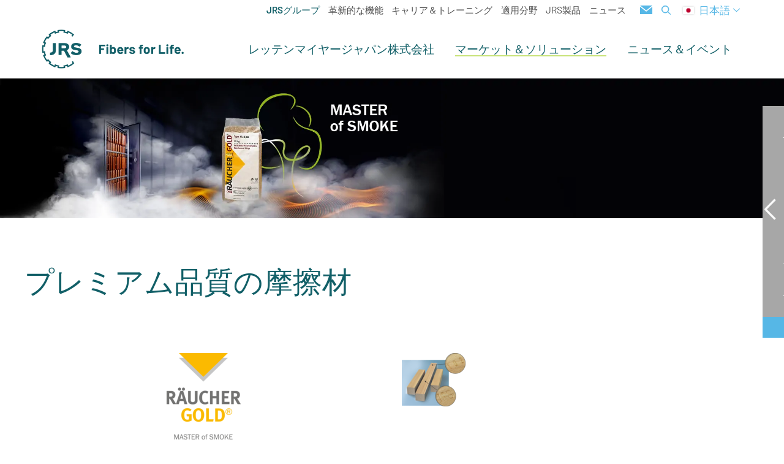

--- FILE ---
content_type: text/html; charset=utf-8
request_url: https://www.jrsj.jp/jrs_jp/fiber-solutions/bu-technical-applications/applications/raeuchergold/reibehoelzer.php
body_size: 27319
content:
<!DOCTYPE html>
<html lang="ja" class="pagestatus-init no-js no-weditor scrolled-top page_var0 object-default project-jrs_jp subdir-fiber-solutions navId-295020295020"><head><meta charset="UTF-8" /><title>JRS - 高品質の摩擦木材</title><!--
      Diese Seite wurde mit Weblication® CMS erstellt.
      Weblication® ist ein Produkt der Scholl Communications AG in 77694 Kehl.
      Weitere Informationen finden Sie unter https://www.weblication.de bzw. https://scholl.de.
    --><meta name="Description" content="プレミアム品質の擦り木 - タキシードホット!市場のリーダーから認定された品質。結び目がほとんどなく、乾燥していて、鉋がかかっていて、カビが生えていません。"/><meta name="Keywords" content="フリクションウッド、植物走行性、スモーキングゴールド"/><meta name="Robots" content="noarchive, index, noodp"/><meta name="viewport" content="width=device-width, initial-scale=1"/><meta name="referrer" content="strict-origin-when-cross-origin"/><meta name="Generator" content="Weblication® CMS"/><!--[if IE]><meta http-equiv="x-ua-compatible" content="IE=edge" /><![endif]--><meta name="format-detection" content="telephone=no"/><meta name="geo.region" content="de-bw"/><meta name="geo.placename" content="Holzmühle 1, 73494 Rosenberg, Deutschland"/><meta name="geo.position" content="49.013723;10.063844"/><meta property="twitter:card" content="summary_large_image"/><meta property="og:title" content="高品質の摩擦木材"/><meta property="og:description" content="プレミアム品質の擦り木 - タキシードホット!市場のリーダーから認定された品質。結び目がほとんどなく、乾燥していて、鉋がかかっていて、カビが生えていません。"/><meta property="twitter:title" content="高品質の摩擦木材"/><meta property="twitter:description" content="プレミアム品質の擦り木 - タキシードホット!市場のリーダーから認定された品質。結び目がほとんどなく、乾燥していて、鉋がかかっていて、カビが生えていません。"/><meta property="og:image" content="https://www.jrsj.jp/jrsAssets/img/logos/weblication/wThumbnails/1d6198256056e20g52f073321dbbaace.png"/><meta property="thumbnail" content="https://www.jrsj.jp/jrsAssets/img/logos/weblication/wThumbnails/1d6198256056e20g52f073321dbbaace.png"/> <link rel="alternate" hreflang="ru" href="https://www.rettenmaier.ru/jrs_ru/fiber-solutions/bu-technik/anwendungen/raeuchergold/reibehoelzer.php"/><link rel="alternate" hreflang="ja" href="https://www.jrsj.jp/jrs_jp/fiber-solutions/bu-technical-applications/applications/raeuchergold/reibehoelzer.php"/><link rel="alternate" hreflang="en" href="https://www.jrs.eu/jrs_en/fiber-solutions/bu-technical-applications/applications/raeuchergold/friction-logs.php"/><link rel="alternate" hreflang="de" href="https://www.jrs.de/jrs_de/fiber-solutions/bu-technik/anwendungen/raeuchergold/reibehoelzer.php"/><link rel="alternate" hreflang="zh" href="https://www.jrs.cn/jrs_cn/fiber-solutions/bu-technik/anwendungen/raeuchergold/reibehoelzer.php"/><link rel="icon" href="/jrsGlobal/wGlobal/layout/images/favicon/logo_32-x-32-px.png"/><link rel="apple-touch-icon" href="/jrsGlobal/wGlobal/layout/images/favicon/logo_32-x-32-px.png"/><link rel="canonical" href="https://www.jrsj.jp/jrs_jp/fiber-solutions/bu-technical-applications/applications/raeuchergold/reibehoelzer.php"/> <script>document.documentElement.className = document.documentElement.className.replace('no-js', 'js');wNavidStandard='295020295020';wProjectPath='/jrs_jp'; </script><!--WNEOUC:<link rel="stylesheet" href="/jrsGlobal/wGlobal/layout/styles/optimized/design_98944488025b7a28dede48bae1f70593.css?1732778297"/>:WNEOUC--><!--WEOUCO--><style>
@media only screen and (min-width: 1200px){}@media only screen and (max-width: 1199px){}@media only screen and (min-width: 992px){}@media only screen and (max-width: 991px){}@media only screen and (min-width: 768px){}@media only screen and (max-width: 767px){}@media only screen and (min-width: 576px){}@media only screen and (max-width: 575px){}@media only screen and (min-width: 415px){}@media only screen and (max-width: 414px){}:root{--baseColorPrimary1:#115F67;--baseColorPrimary2:#C8E379;--baseColorPrimary3:#56B7E6;--baseColorPrimary4:#F6B700;--baseColorWhite:#FFFFFF;--baseColorLighter:#F0F0F0;--baseColorLight:#E0E0E0;--baseColorSemi:#A7A7A7;--baseColorDark:#4D4D4D;--baseColorDarker:#4D4D4D;--baseColorBlack:#000000;--baseColorLS:#175dbb;--baseColorFS:#216544;--baseColorCP:#a91212;--baseColorHPC:#3c96cb;--baseColorHPC2:#115F67;--baseColorRG:#FBBF15;--baseColorRGPurple:#834E98;--baseColorRGBlue:#00A0E3;--baseColorRGRed:#E51A4B;--baseColorRGGreen:#B8C536;--baseColorPanama1:#56B7E6;--baseColorPanama2:#115E67;--backgroundColorBody:#ffffff;--backgroundColorHeader:#F0F0F0;--fontColorHeaderBefore:#56B7E6;--backgroundColorHeaderBefore:#FFFFFF;--fontColorHeaderAfter:#4D4D4D;--backgroundColorHeaderAfter:#E0E0E0;--fontColorSearchSymbolHeaderBefore:#FFFFFF;--fontColorSearchSymbolHeader:#000000;--fontColorSearchSymbolHeaderAfter:#000000;--fontColorNavigationMetaHeaderMainLevel1:rgba(0,0,0,0.4);--fontColorNavigationMetaHeaderMainLevel1Selected:rgba(0,0,0,0.6);--fontColorNavigationMetaHeaderMainLevel1Hover:rgba(0,0,0,0.6);--fontColorNavigationMetaHeaderMainLevel1Active:rgba(0,0,0,0.6);--fontColorNavigationMetaHeaderBeforeLevel1:#56B7E6;--fontColorNavigationMetaHeaderBeforeLevel1Selected:#56B7E6;--fontColorNavigationMetaHeaderBeforeLevel1Hover:#56B7E6;--fontColorNavigationMetaHeaderBeforeLevel1Active:#56B7E6;--backgroundColorNavigationMeta:transparent;--backgroundColorNavigationMain:transparent;--backgroundColorNavigationMainLayer:#F0F0F0;--backgroundColorNavigationMainBlockBefore:transparent;--fontColorNavigationMainLevel1:#115F67;--fontColorNavigationMainLevel1Selected:#115F67;--fontColorNavigationMainLevel1Hover:#115F67;--fontColorNavigationMainLevel1Active:#115F67;--fontColorNavigationMainLevel2:#4D4D4D;--fontColorNavigationMainLevel2Selected:#115F67;--fontColorNavigationMainLevel2Hover:#115F67;--fontColorNavigationMainLevel2Active:#000000;--backgroundColorNavigationMainLevel1:transparent;--backgroundColorNavigationMainLevel1Selected:transparent;--backgroundColorNavigationMainLevel1Hover:transparent;--backgroundColorNavigationMainLevel1Active:transparent;--backgroundColorNavigationMainLevel2:transparent;--backgroundColorNavigationMainLevel2Selected:transparent;--backgroundColorNavigationMainLevel2Hover:rgba(0,0,0,0.02);--backgroundColorNavigationMainLevel2Active:rgba(0,0,0,0.05);--backgroundColorNavigationMenu:#F0F0F0;--fontColorNavigationMenuLevel1:#000000;--fontColorNavigationMenuLevel1Selected:#000000;--fontColorNavigationMenuLevel1Hover:#000000;--fontColorNavigationMenuLevel1Active:#000000;--fontColorNavigationMenuLevel2:#000000;--fontColorNavigationMenuLevel2Selected:#000000;--fontColorNavigationMenuLevel2Hover:#000000;--fontColorNavigationMenuLevel2Active:#000000;--backgroundColorNavigationMenuLevel1:transparent;--backgroundColorNavigationMenuLevel1Selected:transparent;--backgroundColorNavigationMenuLevel1Hover:transparent;--backgroundColorNavigationMenuLevel1Active:rgba(0,0,0,0.05);--backgroundColorNavigationMenuLevel2:transparent;--backgroundColorNavigationMenuLevel2Selected:transparent;--backgroundColorNavigationMenuLevel2Hover:transparent;--backgroundColorNavigationMenuLevel2Active:rgba(0,0,0,0.05);--backgroundColorNavigationSub:transparent;--fontColorNavigationSubLevel1:#000000;--fontColorNavigationSubLevel1Selected:#000000;--fontColorNavigationSubLevel1Hover:#000000;--fontColorNavigationSubLevel1Active:#000000;--fontColorNavigationSubLevel2:#000000;--fontColorNavigationSubLevel2Selected:#000000;--fontColorNavigationSubLevel2Hover:#000000;--fontColorNavigationSubLevel2Active:#000000;--backgroundColorNavigationSubLevel1:transparent;--backgroundColorNavigationSubLevel1Selected:transparent;--backgroundColorNavigationSubLevel1Hover:transparent;--backgroundColorNavigationSubLevel1Active:transparent;--backgroundColorNavigationSubLevel2:transparent;--backgroundColorNavigationSubLevel2Selected:transparent;--backgroundColorNavigationSubLevel2Hover:transparent;--backgroundColorNavigationSubLevel2Active:transparent;--fontColorNavigationBreadcrumb:rgba(0,0,0,0.5);--fontColorNavigationBreadcrumbHover:#000000;--fontColorNavigationBreadcrumbActive:#000000;--backgroundColorNavigationBreadcrumb:transparent;--backgroundColorContent:#FFFFFF;--fontColorDefault:#666666;--fontColorSub:rgba(0,0,0,0.5);--fontColorWeak:rgba(0,0,0,0.4);--fontColorInverseDefault:#FFFFFF;--fontColorInverseSub:rgba(255,255,255,0.5);--fontColorInverseWeak:rgba(255,255,255,0.5);--fontColorError:#FB0008;--fontColorHeadline1:#115F67;--fontColorHeadline2:#115F67;--fontColorHeadline3:#115F67;--fontColorHeadline4:#115F67;--fontColorHeadline5:#115F67;--fontColorHeadline6:#115F67;--fontColorInverseHeadline1:#FFFFFF;--fontColorInverseHeadline2:#FFFFFF;--fontColorInverseHeadline3:#FFFFFF;--fontColorInverseHeadline4:#FFFFFF;--fontColorInverseHeadline5:#FFFFFF;--fontColorInverseHeadline6:#FFFFFF;--fontColorLink:rgba(77,77,77,0.6);--fontColorLinkHover:#4D4D4D;--fontColorLinkActive:#4D4D4D;--fontColorInverseLink:rgba(255,255,255,0.7);--fontColorInverseLinkHover:#FFFFFF;--fontColorInverseLinkActive:#FFFFFF;--fontColorEntryTitle:#000000;--fontColorEntryDate:rgba(0,0,0,0.4);--fontColorEntryDescription:rgba(0,0,0,0.7);--fontColorInverseEntryTitle:#FFFFFF;--fontColorInverseEntryDate:rgba(255,255,255,0.4);--fontColorInverseEntryDescription:rgba(255,255,255,0.7);--backgroundColorWhite:#FFFFFF;--backgroundColorBlack:#115F67;--backgroundColorLight1:#F0F0F0;--backgroundColorLight2:#E0E0E0;--backgroundColorDark1:#4D4D4D;--backgroundColorDark2:#115F67;--backgroundColorError:#ffccd4;--backgroundColorLS:#56B7E6;--backgroundColorFS:#C8E379;--backgroundColorCP:#F6B700;--borderColorDefault:#E0E0E0;--borderColorLight:#F0F0F0;--borderColorDark:rgba(77,77,77,0.5);--borderColorLines:#E0E0E0;--backgroundColorButton:#56B7E6;--backgroundColorButtonHover:#56B7E6;--backgroundColorButtonActive:#56B7E6;--borderColorButton:#56B7E6;--borderColorButtonHover:#56B7E6;--borderColorButtonActive:#56B7E6;--fontColorButton:#FFFFFF;--fontColorButtonHover:#FFFFFF;--fontColorButtonActive:#FFFFFF;--backgroundColorInverseButton:#FFFFFF;--backgroundColorInverseButtonHover:#E6E6E6;--backgroundColorInverseButtonActive:#CCCCCC;--borderColorInverseButton:#E0E0E0;--borderColorInverseButtonHover:#C6C6C6;--borderColorInverseButtonActive:#ADADAD;--fontColorInverseButton:#000000;--fontColorInverseButtonHover:#000000;--fontColorInverseButtonActive:#000000;--backgroundColorInputs:#FFFFFF;--borderColorInput:#E0E0E0;--borderColorInputFocus:#A7A7A7;--backgroundColorTable:transparent;--backgroundColorTableHeader:#E0E0E0;--borderColorTable:#A7A7A7;--colorLinkIcon:rgba(77,77,77,0.6);--colorLinkIconInverse:#FFFFFF;--fontColorFunctions:#A7A7A7;--fontColorFunctionsActive:#4D4D4D;--backgroundColorFunctions:transparent;--backgroundColorFunctionsActive:transparent}@font-face{font-family:barlow;font-style:normal;font-weight:400;src:url(/jrsGlobal/wGlobal/layout/webfonts/barlow/barlow-regular.ttf) format('truetype')}@font-face{font-family:barlowBold;font-style:normal;font-weight:400;src:url(/jrsGlobal/wGlobal/layout/webfonts/barlow/barlow-bold.ttf) format('truetype')}@font-face{font-family:barlowSemibold;font-style:normal;font-weight:400;src:url(/jrsGlobal/wGlobal/layout/webfonts/barlow/barlow-semibold.ttf) format('truetype')}@media (min-width: 768px){}html.wglBox{}html.ios .wLightbox .wLightboxOuter .wLightboxInner{-webkit-overflow-scrolling:touch;overflow-y:scroll}@media only screen and (min-width: 768px){}@media only screen and (min-width: 768px){}@media only screen and (min-width: 768px){}@media only screen and (min-width: 768px){}@media only screen and (min-width: 768px){}@media only screen and (min-width: 768px){}@media only screen and (min-width: 1200px){}@media only screen and (min-width: 768px){}@media print{}#blockContentInner{}#blockContentInner .elementSection > div, #blockContentInner .elementSectionObjectLocation > div, #blockContentInner .elementSectionObjectEventMulti > div, #blockContentInner .elementSectionObjectContactPerson > div, #blockContentInner .elementSectionObjectBlogpost > div{}@media(min-width:1024px){}@media (min-width:768px){}@media (min-width:1024px){}@media print{}#blockHeader #scrollProgress{position:absolute}#blockHeader{width:100%;padding:0;background:#FFFFFF;position:relative;z-index:10;position:fixed;z-index:100;top:0;transition:margin 0.3s ease-in-out,background 0.3s linear}#blockHeader #blockHeaderBefore{height:32px;width:100%;line-height:32px;color:#56B7E6;background:#FFFFFF;padding:0}#blockHeader #blockHeaderBefore #blockHeaderBeforeInner{position:relative}#blockHeader #blockHeaderBefore #blockHeaderBeforeInner .wConfigMaskOpener{opacity:0.2;transition:opacity 0.2s linear}#blockHeader #blockHeaderBefore #blockHeaderBeforeInner .wConfigMaskOpener:hover{opacity:1}#blockHeader #blockHeaderBefore #languageSelector{z-index:1;padding:0 0 0 8px}#blockHeader #blockHeaderBefore #languageSelector #languageSelected{position:relative;line-height:32px;padding:0 20px 0 4px;background:transparent;display:block}#blockHeader #blockHeaderBefore #languageSelector #languageSelected img{height:12px;box-shadow:0 0 3px rgba(0,0,0,0.2);background:#FFFFFF;display:inline-block;margin-right:8px}#blockHeader #blockHeaderBefore #languageSelector #languageSelected .textShort{display:none}#blockHeader #blockHeaderBefore #languageSelector #languageSelected .text{display:inline-block}#blockHeader #blockHeaderBefore #languageSelector #languageSelected .opener{position:absolute;display:block;right:0;top:2px;width:20px;height:24px;cursor:pointer}#blockHeader #blockHeaderBefore #languageSelector #languageSelected .opener:before, #blockHeader #blockHeaderBefore #languageSelector #languageSelected .opener:after{content:'';position:absolute;display:block;width:8px;height:1px;margin:14px 0 0 4px;background:#56B7E6;transform:rotate(40deg)}#blockHeader #blockHeaderBefore #languageSelector #languageSelected .opener:after{margin:14px 0 0 9px;transform:rotate(-40deg)}#blockHeader #blockHeaderBefore #languageSelector #languageSelectable{display:none;position:absolute;z-index:20;padding:0;background:#E0E0E0}#blockHeader #blockHeaderBefore #languageSelector #languageSelectable a.lang{display:block;text-decoration:none;padding:4px 8px;white-space:nowrap;color:#56B7E6;background:transparent}#blockHeader #blockHeaderBefore #languageSelector #languageSelectable a.lang.current{display:none}#blockHeader #blockHeaderBefore #languageSelector #languageSelectable a.lang:hover{color:#56B7E6;background:rgba(0,0,0,0.05)}#blockHeader #blockHeaderBefore #languageSelector #languageSelectable a.lang img{height:12px;box-shadow:0 0 3px rgba(0,0,0,0.2);background:#FFFFFF;display:inline-block;margin-right:8px}#blockHeader #blockHeaderBefore #languageSelector #languageSelectable a.lang .textShort{display:none}#blockHeader #blockHeaderBefore #languageSelector #languageSelectable a.lang .text{display:inline-block}#blockHeader #blockHeaderBefore #languageSelector:hover #languageSelectable, #blockHeader #blockHeaderBefore #languageSelector.open #languageSelectable{display:block}#blockHeader #blockHeaderBefore #languageSelector{display:block;position:static;float:right}#blockHeader #blockHeaderBefore #navigationMeta{background-color:transparent}#blockHeader #blockHeaderBefore #navigationMeta ul{list-style-type:none;margin:0;padding:0}#blockHeader #blockHeaderBefore #navigationMeta ul li{display:block;float:left;margin:0;padding:0}#blockHeader #blockHeaderBefore #navigationMeta ul li > a{display:block;font-size:0.9rem;color:#4D4D4D;padding:0rem 0.4rem;text-decoration:none}#blockHeader #blockHeaderBefore #navigationMeta ul li.selected, #blockHeader #blockHeaderBefore #navigationMeta ul li.descendantSelected{}#blockHeader #blockHeaderBefore #navigationMeta ul li.selected > a, #blockHeader #blockHeaderBefore #navigationMeta ul li.descendantSelected > a{color:#4D4D4D}#blockHeader #blockHeaderBefore #navigationMeta ul li:hover{}#blockHeader #blockHeaderBefore #navigationMeta ul li:hover > a{color:#4D4D4D}#blockHeader #blockHeaderBefore #navigationMeta ul li > a:active{color:#4D4D4D}#blockHeader #blockHeaderBefore #navigationMeta ul li:first-child > a{color:#115F67;font-family:barlowSemibold}#blockHeader #blockHeaderBefore #navigationMeta ul li:last-child > a{padding:0rem 1rem 0rem 0.4rem}#blockHeader #blockHeaderBefore #navigationMeta .navLevelEmbed{display:none;position:absolute;z-index:101;width:100%;max-height:calc(100vh - 74 - 36px);left:0;margin:0;padding:40px 40px 40px 40px;overflow:auto;background-color:#F0F0F0;border-style:solid;border-width:1px;border-color:#F0F0F0;color:#666666}#blockHeader #blockHeaderBefore #navigationMeta .navLevelEmbed .elementSection, #blockHeader #blockHeaderBefore #navigationMeta .navLevelEmbed .elementSectionObjectLocation, #blockHeader #blockHeaderBefore #navigationMeta .navLevelEmbed .elementSectionObjectEventMulti, #blockHeader #blockHeaderBefore #navigationMeta .navLevelEmbed .elementSectionObjectContactPerson, #blockHeader #blockHeaderBefore #navigationMeta .navLevelEmbed .elementSectionObjectBlogpost{padding:0 !important}#blockHeader #blockHeaderBefore #navigationMeta{display:none}#blockHeader #blockHeaderBefore #searchBox{position:absolute}#blockHeader #blockHeaderBefore #searchBox .searchBoxContainer{display:block;position:relative;height:32px;width:32px}#blockHeader #blockHeaderBefore #searchBox .searchBoxContainer .searchBoxLabel{display:block}#blockHeader #blockHeaderBefore #searchBox .searchBoxContainer .searchBoxLabel > label{font-size:0;display:block;background-image:url("/jrs-wAssets/img/icons/optimized/search.svg");background-repeat:no-repeat;background-position:center;background-size:25px 15px}#blockHeader #blockHeaderBefore #searchBox .searchBoxContainer .searchBoxElement{}#blockHeader #blockHeaderBefore #searchBox .searchBoxContainer .searchBoxElement .searchTerm{position:absolute;cursor:pointer;z-index:10;top:2px;right:0;width:32px;height:28px;line-height:26px;margin:0;padding:0 4px;opacity:0;border:solid 1px #E0E0E0;transition:all 0.3s linear}#blockHeader #blockHeaderBefore #searchBox .searchBoxContainer .searchBoxElement .searchTerm:focus{width:120px;right:32px;opacity:1}#blockHeader #blockHeaderBefore #searchBox .searchBoxContainer .searchBoxElement #searchSuggestOuter{display:none}#blockHeader #blockHeaderBefore #searchBox .searchBoxContainer .searchBoxElement.hasFocus #searchSuggestOuter{display:block;position:absolute;top:29px;right:32px;z-index:20;background-color:#FFFFFF;color:#666666;border:solid 1px #E0E0E0}#blockHeader #blockHeaderBefore #searchBox .searchBoxContainer .searchBoxElement.hasFocus #searchSuggestOuter .searchSuggestEntry{padding:2px 6px;cursor:pointer}#blockHeader #blockHeaderBefore #searchBox .searchBoxContainer .searchBoxElement.hasFocus #searchSuggestOuter .searchSuggestEntry:first-child{padding:4px 6px 2px 6px}#blockHeader #blockHeaderBefore #searchBox .searchBoxContainer .searchBoxElement.hasFocus #searchSuggestOuter .searchSuggestEntry:last-child{padding:2px 6px 4px 6px}#blockHeader #blockHeaderBefore #searchBox .searchBoxContainer .searchBoxElement.hasFocus #searchSuggestOuter .searchSuggestEntry:hover{background-color:#F0F0F0}#blockHeader #blockHeaderBefore #searchBox .searchBoxContainer #searchSubmit{display:none}#blockHeader #blockHeaderBefore #searchBox{position:relative;float:right}#blockHeader #blockHeaderMain{height:74}#blockHeader #blockHeaderMain #blockHeaderMainInner{max-width:1600px;position:relative;margin:0 auto}#blockHeader #blockHeaderMain #logo{position:absolute;z-index:2;margin:21px 0 0 1rem}#blockHeader #blockHeaderMain #logo > img, #blockHeader #blockHeaderMain #logo > svg{height:32px;width:auto;display:block}#blockHeader #blockHeaderMain #logo .logoImgFull{display:none}#blockHeader #blockHeaderMain #logo .logoImgOnScroll{display:none}#blockHeader #blockHeaderMain #blockHeaderMainContent{display:none}.scrolldirection-up #blockHeader{margin-top:0px;transition:margin 0.2s ease-in-out}.scrolldirection-down:not(.navmenu-open) #blockHeader{margin-top:-98px !important;transition:margin 1.2s ease-in-out}@media print{#blockHeader{display:none}}@media only screen and (min-width: 1025px){#blockHeader #blockHeaderBefore #navigationMeta{display:block;float:right}#blockHeader #blockHeaderBefore #navigationMeta > ul{margin:0 auto;float:right}}@media only screen and (min-width: 576px){#blockHeader #blockHeaderMain #logo{margin:21px 0 0 1rem}}@media only screen and (max-width: 1024px){#blockHeader #blockHeaderMain{}#blockHeader #blockHeaderMain html.navmenu-open{overflow:hidden}#blockHeader #blockHeaderMain #navigationMain{width:100%;position:relative}#blockHeader #blockHeaderMain #navigationMain > nav > div{display:block;position:fixed;left:-100vw;top:0;height:600px;height:calc(100vh - 128px);width:100vw;overflow:auto;z-index:100000;padding:0 0;transition:all 0.3s ease-in-out}.navmenu-open #blockHeader #blockHeaderMain #navigationMain > nav > div{left:0}#blockHeader #blockHeaderMain #navigationMain ul{list-style-type:none;margin:0;padding:0;height:100%}#blockHeader #blockHeaderMain #navigationMain li{position:static;display:block;margin:0;padding:0}#blockHeader #blockHeaderMain #navigationMain li > a{display:block;text-decoration:none}#blockHeader #blockHeaderMain #navigationMain li > ul{display:none}#blockHeader #blockHeaderMain #navigationMain li.selected, #blockHeader #blockHeaderMain #navigationMain li.descendantSelected{}#blockHeader #blockHeaderMain #navigationMain li.selected > ul, #blockHeader #blockHeaderMain #navigationMain li.descendantSelected > ul{display:block}#blockHeader #blockHeaderMain #navigationMain > nav{}.navmenu-open #blockHeader #blockHeaderMain #navigationMain > nav{}#blockHeader #blockHeaderMain #navigationMain > nav > div{margin:0 auto;max-width:1200px;height:calc(100% - 1rem)}#blockHeader #blockHeaderMain #navigationMain > nav > div > ul, #blockHeader #blockHeaderMain #navigationMain > nav > ul{position:relative;top:0;background:#F0F0F0;padding-top:1rem;width:100vw}#blockHeader #blockHeaderMain #navigationMain > nav > div > ul > li, #blockHeader #blockHeaderMain #navigationMain > nav > ul > li{}#blockHeader #blockHeaderMain #navigationMain > nav > div > ul > li > a, #blockHeader #blockHeaderMain #navigationMain > nav > ul > li > a{font-size:1.5rem;line-height:3rem;color:#000000;background-color:transparent;padding:0.3rem 3rem 0.3rem 1rem}#blockHeader #blockHeaderMain #navigationMain > nav > div > ul > li.selected, #blockHeader #blockHeaderMain #navigationMain > nav > div > ul > li.descendantSelected, #blockHeader #blockHeaderMain #navigationMain > nav > ul > li.selected, #blockHeader #blockHeaderMain #navigationMain > nav > ul > li.descendantSelected{}#blockHeader #blockHeaderMain #navigationMain > nav > div > ul > li.selected > a, #blockHeader #blockHeaderMain #navigationMain > nav > div > ul > li.descendantSelected > a, #blockHeader #blockHeaderMain #navigationMain > nav > ul > li.selected > a, #blockHeader #blockHeaderMain #navigationMain > nav > ul > li.descendantSelected > a{color:#000000;background-color:transparent}#blockHeader #blockHeaderMain #navigationMain > nav > div > ul > li:hover, #blockHeader #blockHeaderMain #navigationMain > nav > ul > li:hover{}#blockHeader #blockHeaderMain #navigationMain > nav > div > ul > li:hover > a, #blockHeader #blockHeaderMain #navigationMain > nav > ul > li:hover > a{color:#000000;background-color:transparent}#blockHeader #blockHeaderMain #navigationMain > nav > div > ul > li > a:active, #blockHeader #blockHeaderMain #navigationMain > nav > ul > li > a:active{color:#000000;background-color:rgba(0,0,0,0.05)}#blockHeader #blockHeaderMain #navigationMain > nav > div > ul > li span.navpointToggler, #blockHeader #blockHeaderMain #navigationMain > nav > ul > li span.navpointToggler{position:absolute;cursor:pointer;right:6px;width:32px;height:3rem;margin-top:-3rem;background:transparent}#blockHeader #blockHeaderMain #navigationMain > nav > div > ul > li span.navpointToggler:before, #blockHeader #blockHeaderMain #navigationMain > nav > div > ul > li span.navpointToggler:after, #blockHeader #blockHeaderMain #navigationMain > nav > ul > li span.navpointToggler:before, #blockHeader #blockHeaderMain #navigationMain > nav > ul > li span.navpointToggler:after{transition:all 0s ease-in-out;content:'';position:absolute;margin:17px 0 0 11px;display:block;width:14px;height:2px;background-color:#000000;transform:rotate(50deg)}#blockHeader #blockHeaderMain #navigationMain > nav > div > ul > li span.navpointToggler:after, #blockHeader #blockHeaderMain #navigationMain > nav > ul > li span.navpointToggler:after{margin:27px 0 0 11px;transform:rotate(-50deg)}#blockHeader #blockHeaderMain #navigationMain > nav > div > ul > li span.navpointToggler.open, #blockHeader #blockHeaderMain #navigationMain > nav > ul > li span.navpointToggler.open{}#blockHeader #blockHeaderMain #navigationMain > nav > div > ul > li span.navpointToggler.open:before, #blockHeader #blockHeaderMain #navigationMain > nav > ul > li span.navpointToggler.open:before{margin-left:10px;transform:rotate(-50deg)}#blockHeader #blockHeaderMain #navigationMain > nav > div > ul > li span.navpointToggler.open:after, #blockHeader #blockHeaderMain #navigationMain > nav > ul > li span.navpointToggler.open:after{margin-left:10px;transform:rotate(50deg)}#blockHeader #blockHeaderMain #navigationMain > nav > div > ul > li ul, #blockHeader #blockHeaderMain #navigationMain > nav > ul > li ul{z-index:1;width:calc(100% - 3%);left:3%;top:0;position:absolute;background-color:#F0F0F0;border-left:solid 1px #E0E0E0;padding:1rem 0 0.5rem 0}#blockHeader #blockHeaderMain #navigationMain > nav > div > ul > li ul > li.navlayerBackParentTitle, #blockHeader #blockHeaderMain #navigationMain > nav > div > ul > li ul > li.navlayerBackTitle, #blockHeader #blockHeaderMain #navigationMain > nav > ul > li ul > li.navlayerBackParentTitle, #blockHeader #blockHeaderMain #navigationMain > nav > ul > li ul > li.navlayerBackTitle{position:relative;min-height:3rem;font-size:1.5rem;line-height:3rem;color:#808080;padding:0.5rem 3rem 0.5rem 1rem;border-bottom:solid 1px #c0c0c0;margin-bottom:0.3rem;cursor:pointer}#blockHeader #blockHeaderMain #navigationMain > nav > div > ul > li ul > li.navlayerBackParentTitle span, #blockHeader #blockHeaderMain #navigationMain > nav > div > ul > li ul > li.navlayerBackTitle span, #blockHeader #blockHeaderMain #navigationMain > nav > ul > li ul > li.navlayerBackParentTitle span, #blockHeader #blockHeaderMain #navigationMain > nav > ul > li ul > li.navlayerBackTitle span{padding-left:16px}#blockHeader #blockHeaderMain #navigationMain > nav > div > ul > li ul > li.navlayerBackParentTitle:before, #blockHeader #blockHeaderMain #navigationMain > nav > div > ul > li ul > li.navlayerBackParentTitle:after, #blockHeader #blockHeaderMain #navigationMain > nav > div > ul > li ul > li.navlayerBackTitle:before, #blockHeader #blockHeaderMain #navigationMain > nav > div > ul > li ul > li.navlayerBackTitle:after, #blockHeader #blockHeaderMain #navigationMain > nav > ul > li ul > li.navlayerBackParentTitle:before, #blockHeader #blockHeaderMain #navigationMain > nav > ul > li ul > li.navlayerBackParentTitle:after, #blockHeader #blockHeaderMain #navigationMain > nav > ul > li ul > li.navlayerBackTitle:before, #blockHeader #blockHeaderMain #navigationMain > nav > ul > li ul > li.navlayerBackTitle:after{transition:all 0.3s ease-in-out;content:'';position:absolute;left:0;top:0;margin:13px 0 0 11px;display:block;width:12px;height:2px;background-color:#808080;transform:rotate(-50deg)}#blockHeader #blockHeaderMain #navigationMain > nav > div > ul > li ul > li.navlayerBackParentTitle:after, #blockHeader #blockHeaderMain #navigationMain > nav > div > ul > li ul > li.navlayerBackTitle:after, #blockHeader #blockHeaderMain #navigationMain > nav > ul > li ul > li.navlayerBackParentTitle:after, #blockHeader #blockHeaderMain #navigationMain > nav > ul > li ul > li.navlayerBackTitle:after{margin-top:21px;transform:rotate(50deg)}#blockHeader #blockHeaderMain #navigationMain > nav > div > ul > li ul > li.navlayerCloser, #blockHeader #blockHeaderMain #navigationMain > nav > ul > li ul > li.navlayerCloser{position:absolute;top:0;right:0;height:3rem;width:3rem;cursor:pointer}#blockHeader #blockHeaderMain #navigationMain > nav > div > ul > li ul > li.navlayerCloser span, #blockHeader #blockHeaderMain #navigationMain > nav > ul > li ul > li.navlayerCloser span{padding-left:16px}#blockHeader #blockHeaderMain #navigationMain > nav > div > ul > li ul > li.navlayerCloser:before, #blockHeader #blockHeaderMain #navigationMain > nav > div > ul > li ul > li.navlayerCloser:after, #blockHeader #blockHeaderMain #navigationMain > nav > ul > li ul > li.navlayerCloser:before, #blockHeader #blockHeaderMain #navigationMain > nav > ul > li ul > li.navlayerCloser:after{transition:all 0.3s ease-in-out;content:'';position:absolute;left:0;top:0;margin:18px 0 0 8px;display:block;width:20px;height:2px;background-color:#000000;transform:rotate(-45deg)}#blockHeader #blockHeaderMain #navigationMain > nav > div > ul > li ul > li.navlayerCloser:after, #blockHeader #blockHeaderMain #navigationMain > nav > ul > li ul > li.navlayerCloser:after{transform:rotate(45deg)}#blockHeader #blockHeaderMain #navigationMain > nav > div > ul > li ul > li.navlayerTitle, #blockHeader #blockHeaderMain #navigationMain > nav > ul > li ul > li.navlayerTitle{font-size:1.5rem;line-height:3rem;color:#000000;background-color:transparent;padding:0.3rem 3rem 0.3rem 1rem;font-weight:bold}#blockHeader #blockHeaderMain #navigationMain > nav > div > ul > li ul > li, #blockHeader #blockHeaderMain #navigationMain > nav > ul > li ul > li{}#blockHeader #blockHeaderMain #navigationMain > nav > div > ul > li ul > li > a, #blockHeader #blockHeaderMain #navigationMain > nav > ul > li ul > li > a{font-size:1.5rem;line-height:3rem;color:#000000;background-color:transparent;padding:0.3rem 3rem 0.3rem 1rem}#blockHeader #blockHeaderMain #navigationMain > nav > div > ul > li ul > li.selected, #blockHeader #blockHeaderMain #navigationMain > nav > div > ul > li ul > li.descendantSelected, #blockHeader #blockHeaderMain #navigationMain > nav > ul > li ul > li.selected, #blockHeader #blockHeaderMain #navigationMain > nav > ul > li ul > li.descendantSelected{}#blockHeader #blockHeaderMain #navigationMain > nav > div > ul > li ul > li.selected > a, #blockHeader #blockHeaderMain #navigationMain > nav > div > ul > li ul > li.descendantSelected > a, #blockHeader #blockHeaderMain #navigationMain > nav > ul > li ul > li.selected > a, #blockHeader #blockHeaderMain #navigationMain > nav > ul > li ul > li.descendantSelected > a{color:#000000;background-color:transparent}#blockHeader #blockHeaderMain #navigationMain > nav > div > ul > li ul > li:hover, #blockHeader #blockHeaderMain #navigationMain > nav > ul > li ul > li:hover{}#blockHeader #blockHeaderMain #navigationMain > nav > div > ul > li ul > li:hover > a, #blockHeader #blockHeaderMain #navigationMain > nav > ul > li ul > li:hover > a{color:#000000;background-color:transparent}#blockHeader #blockHeaderMain #navigationMain > nav > div > ul > li ul > li > a:active, #blockHeader #blockHeaderMain #navigationMain > nav > ul > li ul > li > a:active{color:#000000;background-color:rgba(0,0,0,0.05)}#blockHeader #blockHeaderMain #navigationMain > nav > div > ul > li ul > li span.navpointToggler, #blockHeader #blockHeaderMain #navigationMain > nav > ul > li ul > li span.navpointToggler{height:3rem;padding:0.3rem;padding-right:0;margin-top:-3rem;background:transparent}#blockHeader #blockHeaderMain #navigationMain > nav > div > ul > li ul > li span.navpointToggler:before, #blockHeader #blockHeaderMain #navigationMain > nav > ul > li ul > li span.navpointToggler:before{margin-top:12px}#blockHeader #blockHeaderMain #navigationMain > nav > div > ul > li ul > li span.navpointToggler:after, #blockHeader #blockHeaderMain #navigationMain > nav > ul > li ul > li span.navpointToggler:after{margin-top:22px}#blockHeader #blockHeaderMain #navigationMain .navLevelEmbed{display:none}#blockHeader #blockHeaderMain #navigationMain #navigationMainToggler{display:block;position:absolute;top:0;right:0;margin:0 0 0 0;cursor:pointer;width:32px;height:32px}#blockHeader #blockHeaderMain #navigationMain #navigationMainToggler > div:first-child{display:none;padding:12px 38px 12px 16px;color:#000000;text-decoration:none;font-size:1.5rem;text-transform:uppercase}#blockHeader #blockHeaderMain #navigationMain #navigationMainToggler > div:last-child{position:relative;width:32px;height:32px}#blockHeader #blockHeaderMain #navigationMain #navigationMainToggler > div:last-child:before{content:'';position:absolute;width:26px;height:11px;margin:6px 0 0 3px;border-top:solid 2px #000000;border-bottom:solid 2px #000000;transition:all 0.3s linear, border-color 0.3s 0.3s linear}#blockHeader #blockHeaderMain #navigationMain #navigationMainToggler > div:last-child:after{content:'';position:absolute;width:26px;height:20px;margin:6px 0 0 3px;border-bottom:solid 2px #000000;transition:all 0.3s linear}#blockHeader #blockHeaderMain #navigationMain #navigationMainToggler.open > div:last-child:before{transform:rotate(45deg);transform-origin:top left;margin-left:8px;border-bottom-color:transparent;transition:all 0.3s linear, border-color 0.1s linear}#blockHeader #blockHeaderMain #navigationMain #navigationMainToggler.open > div:last-child:after{transform:rotate(-45deg);transform-origin:bottom left;margin-left:8px}#blockHeader #blockHeaderMain #navigationMain{}#blockHeader #blockHeaderMain #navigationMain #navigationMainToggler{top:8px;right:16px}#blockHeader #blockHeaderMain #navigationMain > nav > div{margin-top:106px}}@media only screen and (min-width: 1025px) and (max-width: 1024px){#blockHeader #blockHeaderMain #navigationMain > nav > div{padding:0 4rem;height:auto}}@media only screen and (min-width: 768px) and (max-width: 1024px){#blockHeader #blockHeaderMain #navigationMain > nav > div > ul, #blockHeader #blockHeaderMain #navigationMain > nav > ul{width:50vw}}@media only screen and (min-width: 992px) and (max-width: 1024px){#blockHeader #blockHeaderMain #navigationMain > nav > div > ul, #blockHeader #blockHeaderMain #navigationMain > nav > ul{width:360px}}@media only screen and (min-width: 701px) and (max-width: 1024px){#blockHeader #blockHeaderMain #navigationMain > nav > div > ul > li ul, #blockHeader #blockHeaderMain #navigationMain > nav > ul > li ul{}#blockHeader #blockHeaderMain #navigationMain > nav > div > ul > li ul[data-navlevel = '2'], #blockHeader #blockHeaderMain #navigationMain > nav > ul > li ul[data-navlevel = '2']{width:320px;left:100%}}@media only screen and (min-width: 1040px) and (max-width: 1024px){#blockHeader #blockHeaderMain #navigationMain > nav > div > ul > li ul, #blockHeader #blockHeaderMain #navigationMain > nav > ul > li ul{}#blockHeader #blockHeaderMain #navigationMain > nav > div > ul > li ul[data-navlevel = '3'], #blockHeader #blockHeaderMain #navigationMain > nav > ul > li ul[data-navlevel = '3']{width:320px;left:100%}}@media only screen and (min-width: 1380px) and (max-width: 1024px){#blockHeader #blockHeaderMain #navigationMain > nav > div > ul > li ul, #blockHeader #blockHeaderMain #navigationMain > nav > ul > li ul{}#blockHeader #blockHeaderMain #navigationMain > nav > div > ul > li ul[data-navlevel = '4'], #blockHeader #blockHeaderMain #navigationMain > nav > ul > li ul[data-navlevel = '4']{width:320px;left:100%}}@media print and (max-width: 1024px){#blockHeader #blockHeaderMain #navigationMain{display:none}}@media only screen and (min-width: 1025px){#blockHeader{}#blockHeader #blockHeaderBefore{display:block;height:32px;line-height:32px;background:#FFFFFF;padding:0 4rem;float:none}#blockHeader #blockHeaderBefore:after{display:table;overflow:hidden;visibility:hidden;clear:both;content:"";height:0;font-size:0;line-height:0}#blockHeader #blockHeaderBefore #blockHeaderBeforeInner{position:relative;margin:0 auto;max-width:1600px}#blockHeader #blockHeaderMain{height:96px;padding:0 4rem}#blockHeader #blockHeaderMain #logo{margin:16px 0 0 0;margin-top:16px}#blockHeader #blockHeaderMain #logo .logoImg{display:none}#blockHeader #blockHeaderMain #logo .logoImgFull{display:block}#blockHeader #blockHeaderMain #logo .logoImgOnScroll{display:none}#blockHeader #blockHeaderMain #logo > img, #blockHeader #blockHeaderMain #logo > svg{display:block;height:64px}#blockHeader #blockHeaderMain #blockHeaderMainContent{display:block;position:absolute;top:0;right:0}#blockHeader #blockHeaderMain #navigationMainToggler{display:none}#blockHeader #blockHeaderMain #navigationMain{background-color:transparent;user-select:none;-webkit-user-select:none;-moz-user-select:none;-ms-user-select:none;width:100%}#blockHeader #blockHeaderMain #navigationMain ul{list-style-type:none;margin:0;padding:0}#blockHeader #blockHeaderMain #navigationMain span.navpointToggler{pointer-events:none}#blockHeader #blockHeaderMain #navigationMain .navlayerBackParentTitle, #blockHeader #blockHeaderMain #navigationMain .navlayerBackTitle, #blockHeader #blockHeaderMain #navigationMain .navlayerTitle, #blockHeader #blockHeaderMain #navigationMain .navlayerCloser{display:none}#blockHeader #blockHeaderMain #navigationMain > nav > div{}#blockHeader #blockHeaderMain #navigationMain > nav > div li{display:block;margin:0;padding:0}#blockHeader #blockHeaderMain #navigationMain > nav > div li > a{display:block;text-decoration:none}#blockHeader #blockHeaderMain #navigationMain > nav > div li > span.navpointToggler{display:none}#blockHeader #blockHeaderMain #navigationMain > nav > div li > ul{display:none;position:absolute;z-index:80}#blockHeader #blockHeaderMain #navigationMain > nav > div > ul{}#blockHeader #blockHeaderMain #navigationMain > nav > div > ul[data-source='meta']{display:none}#blockHeader #blockHeaderMain #navigationMain > nav > div > ul > li{float:left}#blockHeader #blockHeaderMain #navigationMain > nav > div > ul > li[data-source='meta']{display:none}#blockHeader #blockHeaderMain #navigationMain > nav > div > ul > li > a{font-family:BarlowSemibold, Helvetica, Sans-serif;font-size:19px;color:#115F67;background-color:transparent;margin:0rem 1rem;line-height:20px}#blockHeader #blockHeaderMain #navigationMain > nav > div > ul > li.selected, #blockHeader #blockHeaderMain #navigationMain > nav > div > ul > li.descendantSelected{}#blockHeader #blockHeaderMain #navigationMain > nav > div > ul > li.selected > a, #blockHeader #blockHeaderMain #navigationMain > nav > div > ul > li.descendantSelected > a{color:#115F67;background-color:transparent;border-bottom:2px solid #C8E379}#blockHeader #blockHeaderMain #navigationMain > nav > div > ul > li:hover{}#blockHeader #blockHeaderMain #navigationMain > nav > div > ul > li:hover > a{color:#115F67;background-color:transparent;border-bottom:2px solid #C8E379}#blockHeader #blockHeaderMain #navigationMain > nav > div > ul > li > a:active{color:#115F67;background-color:transparent;border-bottom:2px solid #C8E379}#blockHeader #blockHeaderMain #navigationMain > nav > div > ul > li.childs.open > .navpointToggler, #blockHeader #blockHeaderMain #navigationMain > nav > div > ul > li.hasMegaDropdown > .navpointToggler{left:-1000px;display:block}#blockHeader #blockHeaderMain #navigationMain > nav > div > ul > li > ul{width:280px}#blockHeader #blockHeaderMain #navigationMain > nav > div > ul > li ul{background-color:#F0F0F0;border-style:solid;border-width:0px;border-color:#F0F0F0}#blockHeader #blockHeaderMain #navigationMain > nav > div > ul > li ul > li{position:relative}#blockHeader #blockHeaderMain #navigationMain > nav > div > ul > li ul > li > a{font-family:BarlowSemibold, Helvetica, Sans-serif;font-size:19px;color:#4D4D4D;background-color:transparent;padding:0.5rem 1rem}#blockHeader #blockHeaderMain #navigationMain > nav > div > ul > li ul > li.selected, #blockHeader #blockHeaderMain #navigationMain > nav > div > ul > li ul > li.descendantSelected{}#blockHeader #blockHeaderMain #navigationMain > nav > div > ul > li ul > li.selected > a, #blockHeader #blockHeaderMain #navigationMain > nav > div > ul > li ul > li.descendantSelected > a{color:#115F67;background-color:transparent}#blockHeader #blockHeaderMain #navigationMain > nav > div > ul > li ul > li:hover{}#blockHeader #blockHeaderMain #navigationMain > nav > div > ul > li ul > li:hover > a{color:#115F67;background-color:rgba(0,0,0,0.02)}#blockHeader #blockHeaderMain #navigationMain > nav > div > ul > li ul > li > a:active{color:#000000;background-color:rgba(0,0,0,0.05)}#blockHeader #blockHeaderMain #navigationMain > nav > div > ul > li ul > li ul{top:-0px;right:calc(-100% - 2 * 0px);width:calc(100% + 1 * 0px)}#blockHeader #blockHeaderMain #navigationMain > nav > div > ul > li ul > li ul > li{position:relative}#blockHeader #blockHeaderMain #navigationMain > nav > div > ul > li ul > li ul > li > a{font-family:BarlowSemibold, Helvetica, Sans-serif;font-size:19px;color:#4D4D4D;background-color:transparent;padding:0.5rem 1rem}#blockHeader #blockHeaderMain #navigationMain > nav > div > ul > li ul > li ul > li.selected, #blockHeader #blockHeaderMain #navigationMain > nav > div > ul > li ul > li ul > li.descendantSelected{}#blockHeader #blockHeaderMain #navigationMain > nav > div > ul > li ul > li ul > li.selected > a, #blockHeader #blockHeaderMain #navigationMain > nav > div > ul > li ul > li ul > li.descendantSelected > a{color:#115F67;background-color:transparent}#blockHeader #blockHeaderMain #navigationMain > nav > div > ul > li ul > li ul > li:hover{}#blockHeader #blockHeaderMain #navigationMain > nav > div > ul > li ul > li ul > li:hover > a{color:#115F67;background-color:rgba(0,0,0,0.02)}#blockHeader #blockHeaderMain #navigationMain > nav > div > ul > li ul > li ul > li > a:active{color:#000000;background-color:rgba(0,0,0,0.05)}#blockHeader #blockHeaderMain #navigationMain > nav > div > ul > li ul > li ul > li ul{top:-0px;right:calc(-100% - 2 * 0px);width:calc(100% + 1 * 0px)}#blockHeader #blockHeaderMain #navigationMain > nav > div > ul > li ul > li ul > li ul > li{position:relative}#blockHeader #blockHeaderMain #navigationMain > nav > div > ul > li ul > li ul > li ul > li > a{font-family:BarlowSemibold, Helvetica, Sans-serif;font-size:19px;color:#4D4D4D;background-color:transparent;padding:0.5rem 1rem}#blockHeader #blockHeaderMain #navigationMain > nav > div > ul > li ul > li ul > li ul > li.selected, #blockHeader #blockHeaderMain #navigationMain > nav > div > ul > li ul > li ul > li ul > li.descendantSelected{}#blockHeader #blockHeaderMain #navigationMain > nav > div > ul > li ul > li ul > li ul > li.selected > a, #blockHeader #blockHeaderMain #navigationMain > nav > div > ul > li ul > li ul > li ul > li.descendantSelected > a{color:#115F67;background-color:transparent}#blockHeader #blockHeaderMain #navigationMain > nav > div > ul > li ul > li ul > li ul > li:hover{}#blockHeader #blockHeaderMain #navigationMain > nav > div > ul > li ul > li ul > li ul > li:hover > a{color:#115F67;background-color:rgba(0,0,0,0.02)}#blockHeader #blockHeaderMain #navigationMain > nav > div > ul > li ul > li ul > li ul > li > a:active{color:#000000;background-color:rgba(0,0,0,0.05)}#blockHeader #blockHeaderMain #navigationMain > nav > div > ul > li ul > li ul > li ul > li:hover > ul{display:block}#blockHeader #blockHeaderMain #navigationMain > nav > div > ul > li ul > li ul > li ul > li.childs.open > .navpointToggler{display:block}#blockHeader #blockHeaderMain #navigationMain > nav > div > ul > li ul > li ul > li:hover > ul{display:block}#blockHeader #blockHeaderMain #navigationMain > nav > div > ul > li ul > li ul > li.childs.open > .navpointToggler{display:block}#blockHeader #blockHeaderMain #navigationMain > nav > div > ul > li ul > li:hover > ul{display:block}#blockHeader #blockHeaderMain #navigationMain > nav > div > ul > li ul > li.childs.open > .navpointToggler{display:block}#blockHeader #blockHeaderMain #navigationMain > nav > div > ul > li ul.subleftside > li > ul{right:100%}#blockHeader #blockHeaderMain #navigationMain > nav > div > ul > li ul.subleftside > li.childs{}#blockHeader #blockHeaderMain #navigationMain > nav > div > ul > li ul.subleftside > li.childs > a{padding-left:32px}html:not([data-navigationlayeropentype='click']) #blockHeader #blockHeaderMain #navigationMain > nav > div > ul > li:not(.hasMegaDropdown):hover > ul{display:block}html[data-navigationlayeropentype='click'] #blockHeader #blockHeaderMain #navigationMain > nav > div > ul > li.clicked:not(.hasMegaDropdown) > ul{display:block}#blockHeader #blockHeaderMain #navigationMain .navpointToggler{position:absolute;display:block;right:0;top:9px;width:32px;height:24px;cursor:pointer}#blockHeader #blockHeaderMain #navigationMain .navpointToggler:before, #blockHeader #blockHeaderMain #navigationMain .navpointToggler:after{content:'';position:absolute;display:block;width:9px;height:1px;margin:9px 0 0 12px;background-color:#4D4D4D;transform:rotate(50deg)}#blockHeader #blockHeaderMain #navigationMain .navpointToggler:after{margin:15px 0 0 12px;transform:rotate(-50deg)}#blockHeader #blockHeaderMain #navigationMain .subleftside > li > .navpointToggler{right:auto;left:0}#blockHeader #blockHeaderMain #navigationMain .subleftside > li > .navpointToggler:before{transform:rotate(-50deg)}#blockHeader #blockHeaderMain #navigationMain .subleftside > li > .navpointToggler:after{transform:rotate(50deg)}#blockHeader #blockHeaderMain #navigationMain .navLevelEmbed{display:none;position:absolute;z-index:101;width:100%;max-height:calc(100vh - 74 - 36px);left:0;margin:0;padding:0px 40px 40px 40px;overflow:auto;background-color:transparent;border-style:solid;border-width:0px;border-color:#F0F0F0;color:#666666}#blockHeader #blockHeaderMain #navigationMain .navLevelEmbed .elementSection, #blockHeader #blockHeaderMain #navigationMain .navLevelEmbed .elementSectionObjectLocation, #blockHeader #blockHeaderMain #navigationMain .navLevelEmbed .elementSectionObjectEventMulti, #blockHeader #blockHeaderMain #navigationMain .navLevelEmbed .elementSectionObjectContactPerson, #blockHeader #blockHeaderMain #navigationMain .navLevelEmbed .elementSectionObjectBlogpost{padding:2rem !important}#blockHeader #blockHeaderMain #navigationMain{position:absolute;width:100%;top:38px;margin-right:0}#blockHeader #blockHeaderMain #navigationMain #navigationMainToggler{top:-6px}#blockHeader #blockHeaderMain #navigationMain > nav > div{}#blockHeader #blockHeaderMain #navigationMain > nav > div > ul{float:right}}@media only screen and (min-width: 1025px){.scrolldirection-down:not(.navmenu-open) #blockHeader{margin-top:-120px !important}}html{overflow-y:scroll;-webkit-text-size-adjust:100%;font-size:17px}html.zoom-l{font-size:22.1px}@media only screen and (min-width: 768px){html{font-size:17px}html.zoom-l{font-size:22.1px}}@media only screen and (min-width: 992px){html{font-size:17px}html.zoom-l{font-size:22.1px}}@media only screen and (min-width: 1200px){html{font-size:17px}html.zoom-l{font-size:22.1px}}body{margin:0;padding:0;font-family:Barlow, Helvetica, Sans-serif;font-size:17px;line-height:150%;color:#666666;background:#ffffff;-webkit-tap-highlight-color:transparent}body.bodyBlank{background:none;background-color:transparent}@media (max-width:500px){body{line-height:1.3}}#blockPage{}@media only screen and (min-width: 1025px){#blockPage{margin-top:0;margin-bottom:0}}#blockBody{background:#FFFFFF;margin:0 auto;padding-top:106px}@media only screen and (min-width: 1025px){#blockBody{padding-top:128px}}#blockBodyBefore{position:absolute;z-index:5;background-color:rgba(255,255,255,0.5);color:#333333;font-weight:bold;font-size:0.6rem;top:470px}@media (max-width:1690px){#blockBodyBefore{position:absolute;z-index:5;background-color:rgba(255,255,255,0.5);color:#333333;font-weight:bold;font-size:0.6rem;top:420px}}@media (max-width:1400px){#blockBodyBefore{position:absolute;z-index:5;background-color:rgba(255,255,255,0.5);color:#333333;font-weight:bold;font-size:0.6rem;top:380px}}@media (max-width:1200px){#blockBodyBefore{position:absolute;z-index:5;background-color:rgba(255,255,255,0.5);color:#333333;font-weight:bold;font-size:0.6rem;top:350px}}@media (max-width:1024px){#blockBodyBefore{position:absolute;z-index:5;background-color:rgba(255,255,255,0.5);color:#333333;font-weight:bold;font-size:0.6rem;top:270px}}@media (max-width:768px){#blockBodyBefore{position:absolute;z-index:5;background-color:rgba(255,255,255,0.5);color:#333333;font-weight:bold;font-size:0.6rem;top:470px}}@media only screen and (min-width: 992px){}#blockMain{position:relative;margin:0 auto;max-width:100%}@media only screen and (min-width: 992px){}#blockContent{display:block;position:relative}#blockContent > div, #blockContent > div > div.wWebtagGroup > div > div > div{}#blockContent > div > .elementContent, #blockContent > div > .elementText, #blockContent > div > .elementPicture, #blockContent > div > .elementLink, #blockContent > div > .elementHeadline, #blockContent > div > .elementBox, #blockContent > div > .elementAccordion, #blockContent > div > div.wWebtagGroup > div > div > div > .elementContent, #blockContent > div > div.wWebtagGroup > div > div > div > .elementText, #blockContent > div > div.wWebtagGroup > div > div > div > .elementPicture, #blockContent > div > div.wWebtagGroup > div > div > div > .elementLink, #blockContent > div > div.wWebtagGroup > div > div > div > .elementHeadline, #blockContent > div > div.wWebtagGroup > div > div > div > .elementBox, #blockContent > div > div.wWebtagGroup > div > div > div > .elementAccordion{margin-left:20px;margin-right:20px}@media only screen and (min-width: 992px){#blockContent{}#blockContent > div, #blockContent > div > div.wWebtagGroup > div > div > div{}#blockContent > div > .elementContent, #blockContent > div > .elementText, #blockContent > div > .elementPicture, #blockContent > div > .elementLink, #blockContent > div > .elementHeadline, #blockContent > div > .elementBox, #blockContent > div > .elementAccordion, #blockContent > div > div.wWebtagGroup > div > div > div > .elementContent, #blockContent > div > div.wWebtagGroup > div > div > div > .elementText, #blockContent > div > div.wWebtagGroup > div > div > div > .elementPicture, #blockContent > div > div.wWebtagGroup > div > div > div > .elementLink, #blockContent > div > div.wWebtagGroup > div > div > div > .elementHeadline, #blockContent > div > div.wWebtagGroup > div > div > div > .elementBox, #blockContent > div > div.wWebtagGroup > div > div > div > .elementAccordion{max-width:1600px;margin-left:auto;margin-right:auto}}#blockAfter{position:relative}@media only screen and (min-width: 992px){}#blockFooter{display:block;clear:both;position:relative;margin:0 auto}#blockFooter h1, #blockFooter h2, #blockFooter h3, #blockFooter h4, #blockFooter h5, #blockFooter h6{font-weight:normal}#blockFooter p, #blockFooter ul{}#blockFooter a{text-decoration:none;line-height:188%}#blockFooter a:before{margin-top:7px}.object-singlepage #blockHeader{background-color:#F0F0F0}.page_var0{}.page_var0{}.page_var0 #blockMain{max-width:100%;margin:0 auto}.page_var10 #blockHeader, .page_var740 #blockHeader, .page_var730 #blockHeader, .page_var710 #blockHeader, .page_var1 #blockHeader, .page_var0 #blockHeader{}.page_var0 #blockContent{}.page_var20 #blockHeader{}@media only screen and (min-width: 576px){}@media only screen and (min-width: 992px){}@media only screen and (min-width: 992px){}.page_var30 #blockHeader{}@media only screen and (min-width: 576px){}@media only screen and (min-width: 992px){}@media only screen and (min-width: 992px){}.page_var40 #blockHeader{}@media only screen and (min-width: 576px){}@media only screen and (min-width: 992px){}@media only screen and (min-width: 992px){}.page_var41 #blockHeader{}@media only screen and (min-width: 576px){}@media only screen and (min-width: 992px){}@media only screen and (min-width: 1200px){}@media only screen and (min-width: 992px){}@media only screen and (min-width: 1200px){}@media only screen and (min-width: 992px){}@media only screen and (min-width: 1200px){}.page_var100 #blockHeader{}.page_var400 #blockHeader{max-width:none;z-index:3}.scrolled-top.page_var400 #blockHeader{background-color:transparent}.page_var400 #blockHeader #blockHeaderBefore{display:none}.scrolldirection-up.page_var400 #blockHeader{background:#F0F0F0;margin-top:0px;transition:margin 0.2s ease-in-out, background 0.2s ease-in-out}.scrolldirection-down.page_var400 #blockHeader{background:#F0F0F0;margin-top:!important;transition:margin 1.2s ease-in-out, background 0.4s ease-in-out}.page_var400.weditor #blockHeader{position:relative}@media only screen and (min-width: 1025px){.scrolldirection-down.page_var400 #blockHeader{margin-top:px !important}}.page_var500 #blockHeader{max-width:none;z-index:3}.scrolled-top.page_var500 #blockHeader{background-color:transparent}.page_var500 #blockHeader #blockHeaderBefore{display:none}.page_var500 #blockHeader #navigationMain{display:none}.scrolldirection-up.page_var500 #blockHeader{background:#F0F0F0;margin-top:0px;transition:margin 0.2s ease-in-out, background 0.2s ease-in-out}.scrolldirection-down.page_var500 #blockHeader{background:#F0F0F0;margin-top:!important;transition:margin 1.2s ease-in-out, background 0.4s ease-in-out}.page_var500.weditor #blockHeader{position:relative}@media only screen and (min-width: 1025px){.scrolldirection-down.page_var500 #blockHeader{margin-top:px !important}}.page_var730 #blockHeader{display:none}.page_var740 #blockHeader{display:none}.elementContainerStandard:after, .elementBox > .boxInner:after, #blockFooter:after, #blockMain:after, #blockBody:after, #blockHeader:after{display:table;overflow:hidden;visibility:hidden;clear:both;content:".";height:0;font-size:0;line-height:0}picture{line-height:0}picture img{max-width:100%}picture[data-lazyloading='1'] img.wglLazyLoadInit{background:transparent}html{box-sizing:border-box}*, *:before, *:after{box-sizing:inherit}img{}img .picture{margin:0;height:auto;max-width:100%;vertical-align:bottom}img .pictureLeft{float:left;margin:0 24px 10px 0;height:auto;max-width:100%;vertical-align:bottom}img .pictureCenter{margin:0 24px 4px 0;height:auto;max-width:100%;vertical-align:bottom}img .pictureRight{float:right;margin:0 0 4px 24px;height:auto;max-width:100%;vertical-align:bottom}p{margin:0 0 1rem 0}ul{margin:0;padding:0;list-style:none}ol, ul{margin:0;padding:0}li{margin:0;padding:0}dt, dd{margin:0;padding:0}hr{margin:0 0 10px 0;border-color:#E0E0E0;border-style:solid none none none;height:0px}acronym, abbr{border-bottom:dotted 2px rgba(77,77,77,0.6)}blockquote{border-left:solid 4px #E0E0E0;padding-left:1rem}sup{font-size:70% !important;line-height:0 !important;vertical-align:super}a{text-decoration:underline;color:rgba(77,77,77,0.6)}a > span{color:inherit !important}#blockFooter a{text-decoration:none}a.downloadIcon > span:first-child, a.iconUrl > span, a.intern:before, a.extern:before, a.box:before, a.boxPicture:before, a.download:before, a.pdf:before, a.doc:before, a.xls:before, a.audio:before, a.video:before, a.next:before, a.back:before, a.wpst:before, a.mail:before, a.wpst:before, span.phone:before, a.phone:before, span.fax:before, a.fax:before, span.mobile:before, a.mobile:before, a.maps:before, a.rss:before, a.vcf:before, a.ical:before{content:'';display:inline-block;outline:none;margin:3px 5px 0 0;width:16px;height:16px;vertical-align:top;background-position:0 0;background-repeat:no-repeat;flex:none}@media(min-width:768px){a.downloadIcon > span:first-child, a.iconUrl > span, a.intern:before, a.extern:before, a.box:before, a.boxPicture:before, a.download:before, a.pdf:before, a.doc:before, a.xls:before, a.audio:before, a.video:before, a.next:before, a.back:before, a.wpst:before, a.mail:before, a.wpst:before, span.phone:before, a.phone:before, span.fax:before, a.fax:before, span.mobile:before, a.mobile:before, a.maps:before, a.rss:before, a.vcf:before, a.ical:before{margin:5px 5px 0 0}}a.next, a.intern, a.extern, a.box, a.boxPicture, a.download, a.pdf, a.doc, a.xls, a.audio, a.video, a.next, a.back, a.wpst, a.wpst, a.mail, a.wpst, span.phone, a.phone, span.fax, a.fax, span.mobile, a.mobile, a.maps, a.rss, a.vcf, a.ical{}a.next > span, a.intern > span, a.extern > span, a.box > span, a.boxPicture > span, a.download > span, a.pdf > span, a.doc > span, a.xls > span, a.audio > span, a.video > span, a.next > span, a.back > span, a.wpst > span, a.mail > span, a.wpst > span, span.phone > span, a.phone > span, span.fax > span, a.fax > span, span.mobile > span, a.mobile > span, a.maps > span, a.rss > span, a.vcf > span, a.ical > span{display:inline-block;text-decoration:inherit;color:inherit;font:inherit;max-width:calc(100% - 20px)}body{}body a.intern:before{background-image:url("/jrsGlobal/wGlobal/layout/images/links/optimized/intern@stroke(4d4d4d)stroke-opacity(0.6).svg")}body a.extern:before{background-image:url("/jrsGlobal/wGlobal/layout/images/links/optimized/extern@stroke(4d4d4d)stroke-opacity(0.6).svg")}body a.box:before{background-image:url("/jrsGlobal/wGlobal/layout/images/links/optimized/box@stroke(4d4d4d)stroke-opacity(0.6).svg")}body a.boxPicture:before{background-image:url("/jrsGlobal/wGlobal/layout/images/links/optimized/box@stroke(4d4d4d)stroke-opacity(0.6).svg")}body a.download:before{background-image:url("/jrsGlobal/wGlobal/layout/images/links/optimized/download@stroke(4d4d4d)stroke-opacity(0.6).svg")}body a.pdf:before{background-image:url("/jrsGlobal/wGlobal/layout/images/links/optimized/pdf@stroke(4d4d4d)stroke-opacity(0.6).svg")}body a.doc:before{background-image:url("/jrsGlobal/wGlobal/layout/images/links/optimized/doc@stroke(4d4d4d)stroke-opacity(0.6).svg")}body a.xls:before{background-image:url("/jrsGlobal/wGlobal/layout/images/links/optimized/xls@stroke(4d4d4d)stroke-opacity(0.6).svg")}body a.audio:before{background-image:url("/jrsGlobal/wGlobal/layout/images/links/optimized/audio@stroke(4d4d4d)stroke-opacity(0.6).svg")}body a.video:before{background-image:url("/jrsGlobal/wGlobal/layout/images/links/optimized/video@stroke(4d4d4d)stroke-opacity(0.6).svg")}body a.next:before{background-image:url("/jrsGlobal/wGlobal/layout/images/links/optimized/next@stroke(4d4d4d)stroke-opacity(0.6).svg")}body a.nexthpc:before{background-image:url("/jrsGlobal/wGlobal/layout/images/links/optimized/next@stroke(115F67).svg")}body a.back:before{background-image:url("/jrsGlobal/wGlobal/layout/images/links/optimized/back@stroke(4d4d4d)stroke-opacity(0.6).svg")}body a.wpst:before, body a.mail:before, body a.wpst:before{background-image:url("/jrsGlobal/wGlobal/layout/images/links/optimized/mail@stroke(4d4d4d)stroke-opacity(0.6).svg")}body span.phone:before, body a.phone:before{background-image:url("/jrsGlobal/wGlobal/layout/images/links/optimized/phone@stroke(4d4d4d)stroke-opacity(0.6).svg")}body span.fax:before, body a.fax:before{background-image:url("/jrsGlobal/wGlobal/layout/images/links/optimized/fax@stroke(4d4d4d)stroke-opacity(0.6).svg")}body span.mobile:before, body a.mobile:before{background-image:url("/jrsGlobal/wGlobal/layout/images/links/optimized/mobile@stroke(4d4d4d)stroke-opacity(0.6).svg")}body a.maps:before{background-image:url("/jrsGlobal/wGlobal/layout/images/links/optimized/maps@stroke(4d4d4d)stroke-opacity(0.6).svg")}body a.rss:before{background-image:url("/jrsGlobal/wGlobal/layout/images/links/rss.svg")}body a.vcf:before{background-image:url("/jrsGlobal/wGlobal/layout/images/links/optimized/vcf@stroke(4d4d4d)stroke-opacity(0.6).svg")}body a.ical:before{background-image:url("/jrsGlobal/wGlobal/layout/images/links/optimized/ical@stroke(4d4d4d)stroke-opacity(0.6).svg")}body a.cta:after{background-image:url("/jrsGlobal/wGlobal/layout/images/links/optimized/next@stroke(ffffff).svg")}a.downloadIcon{background-image:none !important}a.downloadIcon.downloadIcon:before{display:none}a.phone[href=''], a.phone[href='#'], a.phone:not([href]), a.fax[href=''], a.fax[href='#'], a.fax:not([href]), a.mobile[href=''], a.mobile[href='#'], a.mobile:not([href]){pointer-events:none;cursor:text;text-decoration:none;color:#666666}a:hover{text-decoration:none;color:#4D4D4D}a.wpst{}@media (min-width:1200px){}@media (min-width:1200px){}form{}form .hidden{display:none}input{font:inherit;line-height:2rem;height:2rem;padding:0 0.5rem;margin:0;border:1px solid #E0E0E0;background-color:#FFFFFF}select{font:inherit;padding:0;margin:0;border:1px solid #E0E0E0;background-color:#FFFFFF}textarea{font:inherit;padding:0;margin:0;border:1px solid #E0E0E0}input[type="radio"]{border:none;background-color:transparent;height:auto}input[type="checkbox"]{border:none;background-color:transparent;height:auto}input[type="file"]{padding:0 !important;border:none}input.wglDatepicker{pointer-events:none;width:10rem;padding:0 0.5rem;background-image:url("/jrsGlobal/wGlobal/layout/images/loading/optimized/calendar@fill(bbbbbb).svg");background-size:16px;background-repeat:no-repeat;background-position:right 5px center}input.wglTime{width:4rem}input:focus, select:focus, textarea:focus{outline:none;border:solid 1px #A7A7A7}button{cursor:pointer;font:inherit;font-weight:600;color:#FFFFFF;background-color:#56B7E6;border:solid 1px #56B7E6;border-color:#56B7E6;margin:0 0.3rem 0 0;padding:12px 24px;border:none;border-radius:0 0 24px 0;line-height:calc(2rem - 2px);text-transform:uppercase}button:hover{color:#FFFFFF;background-color:#56B7E6;border-color:#56B7E6;border-radius:0}button:active{color:#FFFFFF;background-color:#56B7E6;border-color:#56B7E6}button.buttonReset{color:#56B7E6;background-color:transparent}button.buttonReset:hover{color:#FFFFFF;background-color:#56B7E6;border-color:#56B7E6}button.buttonReset:active{color:#FFFFFF;background-color:#56B7E6;border-color:#56B7E6}input[type="text"] + button{margin-left:0.5rem}.wglFormElement{margin-bottom:0.6rem}.wglFormRow:last-child > .wglFormElement{margin-bottom:0}.wglButton{}.wglIsInvalid{background-color:#ffccd4}.wglIsValid{}.wglInfoAlreadyUploaded{padding:4px 0 4px 0}.wglInfoAlreadyUploadedText{display:block;color:#666666;font-weight:bold}.wglInfoAlreadyUploadedFilename{display:block;color:#666666}.wglCaptcha{padding-bottom:3px}.wglCaptcha .textInfo{clear:both;padding:10px 0}.wglCaptchaArithmeticQuestion{padding:2px 4px 2px 2px}.wglRadioFloat{padding:0 0 0 0.5%;float:left}.wglRadioFloat label{margin:0;float:left;padding:0.3rem 0.3rem !important;line-height:1.4rem}.wglRadioFloat input{margin:0;float:left;margin-right:4px;background-color:transparent}.wglRadio{display:flex;clear:left;padding:2px 0 2px 0.5%;overflow:hidden}.wglRadio label{margin:0;float:left;padding:0.3rem 0.3rem !important;line-height:1.4rem;flex:1}.wglRadio.wglRadioDisabled{}.wglRadio.wglRadioDisabled label{color:rgba(0,0,0,0.4)}.wglRadio input{margin:0;float:left;margin-right:4px;background-color:transparent;flex:none}.wglRadio input[type="text"]{margin:0 0 0 4px}.wglCheckbox{display:block;clear:left;padding:2px 0 2px 0.5%;overflow:hidden;display:flex}.wglCheckbox label{margin:0;float:left;padding:0.3rem 0.3rem !important;line-height:1.4rem;flex:1}.wglCheckbox.wglCheckboxDisabled{}.wglCheckbox.wglCheckboxDisabled label{color:rgba(0,0,0,0.4)}.wglCheckbox input{margin:0;float:left;margin-right:4px;background-color:transparent;flex:none}.wglCheckbox input[type="text"]{margin:0 0 0 4px}.wglCheckboxFloat{margin:0 2px 0 0}.wglCheckboxFloat label{float:left;padding:0 4px 0 4px}.wglCheckboxFloat input{margin:0;float:left;margin-right:4px;background-color:transparent}.wglInputTimeAfterDate{margin-left:4px;width:4rem}.wglUploaderForm{border:0;width:100%;height:184px;border:1px solid #E0E0E0}label.XS, input.XS, textarea.XS, select.XS{width:14%;margin:0 0 0 1%}label.XS:first-child, input.XS:first-child, textarea.XS:first-child, select.XS:first-child{width:15%;margin-left:0}label.S, input.S, textarea.S, select.S{width:29%;margin:0 0 0 1%}label.S:first-child, input.S:first-child, textarea.S:first-child, select.S:first-child{width:30%;margin-left:0}label.M, input.M, textarea.M, select.M{width:49%;margin:0 0 0 1%}label.M:first-child, input.M:first-child, textarea.M:first-child, select.M:first-child{width:50%;margin-left:0}label.L, input.L, textarea.L, select.L{width:69%;margin:0 0 0 1%}label.L:first-child, input.L:first-child, textarea.L:first-child, select.L:first-child{width:70%;margin-left:0}label.XL, input.XL, textarea.XL, select.XL{width:84%;margin:0 0 0 1%}label.XL:first-child, input.XL:first-child, textarea.XL:first-child, select.XL:first-child{width:85%;margin-left:0}label.XXL, input.XXL, textarea.XXL, select.XXL{width:99%;margin:0 0 0 1%}label.XXL:first-child, input.XXL:first-child, textarea.XXL:first-child, select.XXL:first-child{width:100%;margin-left:0}.wglFormStatusSubmitedx button{pointer-events:none;cursor:default;opacity:0.2;transition:all 0.3s linear}.wglLightbox{cursor:pointer}.wglLightbox[data-isinactivelightbox='1']{cursor:inherit}.wglMaximized .pictureZoomer{transform:rotate(45deg)}.wglContainerInsideTopOnScroll{position:fixed;z-index:10;top:0;width:100%}.wglMaximizer{cursor:pointer}.wglErrorMessage{color:#FB0008;display:block}.wglHighlightWord{background:#ffff00}.elementStandard, .elementContent, .elementText, .elementPicture, .elementLink, .elementHeadline, .elementBox, .elementAccordion{}.elementContent, .elementText, .elementPicture, .elementLink, .elementHeadline, .elementBox, .elementAccordion{margin-bottom:2rem}@media print{.elementAccordion .accordionOpenerCloser{display:none}}.elementAccordion{}.elementAccordion_var0{}.elementAccordion_var0 > div > .accordionHeader, .elementAccordion_var0 > div > div > .accordionHeader{user-select:none;cursor:pointer;border-bottom:solid 1px white;padding:0.7rem 42px 0.7rem 1rem;margin:0;position:relative;font-size:24px;line-height:133%}.elementAccordion_var0 > div > .accordionHeader > a, .elementAccordion_var0 > div > div > .accordionHeader > a{font-weight:normal;text-decoration:none}.elementAccordion_var0 > div > .accordionHeader > .accordionHeaderOpener, .elementAccordion_var0 > div > div > .accordionHeader > .accordionHeaderOpener{display:block;position:absolute;right:8px;top:8px;width:32px;height:32px}.elementAccordion_var0 > div > .accordionHeader > .accordionHeaderOpener:before, .elementAccordion_var0 > div > .accordionHeader > .accordionHeaderOpener:after, .elementAccordion_var0 > div > div > .accordionHeader > .accordionHeaderOpener:before, .elementAccordion_var0 > div > div > .accordionHeader > .accordionHeaderOpener:after{transition:all 0.3s ease-in-out;content:'';position:absolute;margin:16px 0 0 6px;display:block;width:12px;height:2px;background-color:white;transform:rotate(40deg)}.elementAccordion_var0 > div > .accordionHeader > .accordionHeaderOpener:after, .elementAccordion_var0 > div > div > .accordionHeader > .accordionHeaderOpener:after{margin:16px 0 0 14px;transform:rotate(-40deg)}.elementAccordion_var0 > div > .accordionHeader.accordionHeaderVisible, .elementAccordion_var0 > div > div > .accordionHeader.accordionHeaderVisible{}.elementAccordion_var0 > div > .accordionHeader.accordionHeaderVisible > .accordionHeaderOpener, .elementAccordion_var0 > div > div > .accordionHeader.accordionHeaderVisible > .accordionHeaderOpener{}.elementAccordion_var0 > div > .accordionHeader.accordionHeaderVisible > .accordionHeaderOpener:before, .elementAccordion_var0 > div > div > .accordionHeader.accordionHeaderVisible > .accordionHeaderOpener:before{transform:rotate(-40deg)}.elementAccordion_var0 > div > .accordionHeader.accordionHeaderVisible > .accordionHeaderOpener:after, .elementAccordion_var0 > div > div > .accordionHeader.accordionHeaderVisible > .accordionHeaderOpener:after{transform:rotate(40deg)}.elementAccordion_var0 > div > .accordionHeader.accordionHeaderVisible.accordionHeaderNoneCollapsible, .elementAccordion_var0 > div > div > .accordionHeader.accordionHeaderVisible.accordionHeaderNoneCollapsible{cursor:default}.elementAccordion_var0 > div > .accordionHeader.accordionHeaderVisible.accordionHeaderNoneCollapsible > a, .elementAccordion_var0 > div > div > .accordionHeader.accordionHeaderVisible.accordionHeaderNoneCollapsible > a{cursor:default}.elementAccordion_var0 > div > .accordionHeader.accordionHeaderVisible.accordionHeaderNoneCollapsible > .accordionHeaderOpener, .elementAccordion_var0 > div > div > .accordionHeader.accordionHeaderVisible.accordionHeaderNoneCollapsible > .accordionHeaderOpener{display:none}.elementAccordion_var0 > div > .accordionHeader:hover, .elementAccordion_var0 > div > div > .accordionHeader:hover{}.elementAccordion_var0 > div > .accordionHeader:hover > .accordionHeaderOpener, .elementAccordion_var0 > div > div > .accordionHeader:hover > .accordionHeaderOpener{}.elementAccordion_var0 > div > .accordionHeader:hover > .accordionHeaderOpener:before, .elementAccordion_var0 > div > .accordionHeader:hover > .accordionHeaderOpener:after, .elementAccordion_var0 > div > div > .accordionHeader:hover > .accordionHeaderOpener:before, .elementAccordion_var0 > div > div > .accordionHeader:hover > .accordionHeaderOpener:after{transition:all 0.2s ease-in-out}.elementAccordion_var0 .accordionContent{overflow:hidden;padding:1rem;border-bottom:solid 1px white}.elementAccordion_var0 .accordionContent.accordionContentHidden{display:none}.elementAccordion_var0 .accordionContent:last-of-type{border-bottom:none}.elementAccordion_var0 .accordionContent > *:first-child{margin-top:0px}.elementAccordion_var0 .accordionContent > *:last-child{margin-bottom:0px}.elementAccordion_var0 .accordionOpenerCloser{text-align:right;padding:8px 0 0 0}.elementAccordion_var0 .accordionOpenerCloser a{text-decoration:none}.elementAccordion_var0 .accordionOpenerCloser .accordionCloser{display:none}.elementBox{position:relative}.elementBox > .boxInner{position:relative}.elementBox > .boxInner > *:last-child{margin-bottom:0}.elementBox_var111{}@media print{.elementBox_var111{}.elementBox_var111 .pfeilStartseite{display:none}}@media only screen and (min-width: 768px){}@media (min-width:768px){}@media (min-width:1200px){}@media (min-width:768px){}@media (min-width:1200px){}@media (min-width:768px){}@media (min-width:1200px){}@media (min-width:768px){}@media (min-width:1200px){}@media (min-width:768px){}@media (min-width:1200px){}@media (min-width:768px){}@media (min-width:1200px){}@media (min-width:768px){}@media (min-width:1200px){}.no-weditor .elementBox_var705{}.no-weditor .elementBox_var705 .elementBoxOpener{display:none}@media (max-width: 767px){.no-weditor .elementBox_var705{cursor:pointer;transition:all 0.3s ease-in-out}.no-weditor .elementBox_var705:before{content:'';display:block;height:48px}.no-weditor .elementBox_var705 .elementBoxOpener{display:block;position:absolute;z-index:1;top:0;right:0;height:48px;width:100%;padding:0 1rem;line-height:48px;background:#FFFFFF;border-bottom:solid 1px #E0E0E0;transition:all 0.3s ease-in-out}.no-weditor .elementBox_var705 .elementBoxOpener .elementBoxOpenerInner{margin:0 auto;position:relative}.no-weditor .elementBox_var705 .elementBoxOpener .elementBoxOpenerCaption{font-size:1.4rem;font-weight:bold;color:#666666}.no-weditor .elementBox_var705 .elementBoxOpener .elementBoxOpenerIcon{display:block;position:absolute;right:8px;top:8px;width:32px;height:32px}.no-weditor .elementBox_var705 .elementBoxOpener .elementBoxOpenerIcon:before, .no-weditor .elementBox_var705 .elementBoxOpener .elementBoxOpenerIcon:after{transition:all 0.3s ease-in-out;content:'';position:absolute;margin:16px 0 0 6px;display:block;width:12px;height:2px;background-color:#666666;transform:rotate(40deg)}.no-weditor .elementBox_var705 .elementBoxOpener .elementBoxOpenerIcon:after{margin:16px 0 0 14px;transform:rotate(-40deg)}.no-weditor .elementBox_var705:not(.open){max-height:48px;position:relative;overflow:hidden;padding-top:0;padding-bottom:0}.no-weditor .elementBox_var705.open{}.no-weditor .elementBox_var705.open .elementBoxOpener{}.no-weditor .elementBox_var705.open .elementBoxOpener .elementBoxOpenerIcon{}.no-weditor .elementBox_var705.open .elementBoxOpener .elementBoxOpenerIcon:before{transform:rotate(-40deg)}.no-weditor .elementBox_var705.open .elementBoxOpener .elementBoxOpenerIcon:after{transform:rotate(40deg)}}.no-weditor .elementBox_var540 > .boxInner{overflow-y:auto}.no-weditor .elementBox_var540{}.no-weditor .elementBox_var540:before{position:fixed;width:100%;height:100%;background:rgba(17,95,103,0.3);display:block;content:"";left:0;top:0;z-index:1}@media (min-width: 576px){}@media (min-width: 768px){}@media (min-width: 992px){}@media (min-width: 476px){}@media (min-width:1400px){}@media only screen and (min-width: 576px){}@media only screen and (min-width: 1200px){}@media only screen and (min-width: 576px){}@media only screen and (min-width: 1200px){}@media (min-width:768px){}@media (min-width:1200px){}@media (min-width:768px){}@media (min-width:1200px){}.elementBoxBackgroundColor_var0{}.elementBoxBackgroundColor_var80{background-color:#A7A7A7}.elementBoxPadding_var0{padding:0}@media only screen and (min-width: 576px){}@media only screen and (min-width: 576px){}@media only screen and (min-width: 576px){}.elementBoxPadding_var522{padding-left:2rem}@media only screen and (min-width: 576px){.elementBoxPadding_var522{padding-left:2rem}}@media only screen and (min-width: 576px){}@media only screen and (min-width: 576px){}@media only screen and (min-width: 767px) and (orientation:portrait){}@media only screen and (min-width: 1025px) and (orientation:landscape){}@media only screen and (max-width:1200px){}@media only screen and (min-width: 576px){}@media only screen and (min-width: 576px){}.no-weditor .elementBoxIfVisible_var10{transition:all 1.0s ease-in-out;opacity:0}.no-weditor .elementBoxIfVisible_var10:not(.wglAnimateIfVisible){opacity:1;transform:scale(1)}.no-weditor .elementBoxIfVisible_var10.wglAnimateIfVisible{}.no-weditor .elementBoxIfVisible_var10.wglAnimateIfVisible.isInvisible{opacity:0}.no-weditor .elementBoxIfVisible_var10.wglAnimateIfVisible.isVisibleOnce{}.no-weditor .elementBoxIfVisible_var10.wglAnimateIfVisible.isVisible{opacity:1}.no-weditor .elementBoxIfVisible_var50{opacity:0;transform:translate(0,4rem)}.no-weditor .elementBoxIfVisible_var50:not(.wglAnimateIfVisible){opacity:1;transform:scale(1)}.no-weditor .elementBoxIfVisible_var50.wglAnimateIfVisible{}.no-weditor .elementBoxIfVisible_var50.wglAnimateIfVisible.isInvisible{opacity:0;transform:translate(0,4rem)}.no-weditor .elementBoxIfVisible_var50.wglAnimateIfVisible.isVisibleOnce{}.no-weditor .elementBoxIfVisible_var50.wglAnimateIfVisible.isVisible{transition:all 1.0s ease-out;opacity:1;transform:translate(0,0)}.no-weditor .elementBoxIfVisible_var50.wglAnimateIfVisible.isVisible[data-delay='200']{transition-delay:0.2s}.no-weditor .elementBoxIfVisible_var50.wglAnimateIfVisible.isVisible[data-delay='400']{transition-delay:0.4s}.no-weditor .elementBoxIfVisible_var50.wglAnimateIfVisible.isVisible[data-delay='600']{transition-delay:0.6s}.no-weditor .elementBoxIfVisible_var50.wglAnimateIfVisible.isVisible[data-delay='800']{transition-delay:0.8s}@-webkit-keyframes zoom1 from{-webkit-transform:scale(1,1)}@-webkit-keyframes zoom1 to{-webkit-transform:scale(1.3,1.3)}@keyframes zoom1{from{transform:scale(1,1)}to{transform:scale(1.15,1.15)}}.elementBoxMargin_var0{margin:0}.elementBoxMargin_var10001{margin:4rem 0 !important}.no-weditor .elementBoxHover_var10:hover{transform:scale(1.1)}.no-weditor .elementBoxHover_var12:hover{transform:scale(1.05)}.no-weditor .elementBoxHover_var18:hover{transform:scale(1.2)}@media (max-width:500px){}@-webkit-keyframes fadeIn 0%{opacity:0}@-webkit-keyframes fadeIn 100%{opacity:0.7}@keyframes fadeIn{0%{opacity:0}100%{opacity:0.7}}@media only screen and (max-width:768px) and (orientation:portrait){}@media only screen and (min-width:900px){}@media only screen and (max-width:769px) and (orientation:portrait){}@media only screen and (max-width:1024px) and (orientation:landscape){}@media only screen and (max-width:769px) and (orientation:portrait){}@media only screen and (max-width:1366px) and (orientation:landscape){}@media only screen and (max-width:1025px) and (orientation:landscape){}@media only screen and (max-height:700px) and (orientation:landscape){}@media only screen and (max-width:1024px){}.infoBoxGB{font-size:1rem}.infoBoxGB .elementPicture{margin-bottom:0}.infoBoxGB h3{color:white;font-size:1.5rem !important}.infoBoxGB .elementText p, .infoBoxGB .elementObjectLocation .elementObjectLocationDescription p, .infoBoxGB .elementObjectEventMulti .elementObjectEventMultiText p, .infoBoxGB .elementObjectEventMulti .elementObjectEventMultiDescription p, .infoBoxGB .elementObjectContactPerson .elementObjectContactPersonData .elementObjectContactPersonText p, .infoBoxGB .elementObjectContactPerson .elementObjectContactPersonData .elementObjectContactPersonLinks p, .infoBoxGB .elementObjectContactPerson .elementObjectContactPersonData .elementObjectContactPersonAddress p, .infoBoxGB .elementObjectContactPerson .elementObjectContactPersonData .elementObjectContactPersonDepartments p{margin:0 0 0.5rem 0;color:white}.infoBoxGB a > span{color:white !important}.infoBoxGB a{color:white}.infoBoxGB .listDefault .listEntryTitle{line-height:110%;font-size:1rem !important}.infoBoxGB .listDefault .listEntry{margin-bottom:0}.infoBoxGB .pageNaviList{}.infoBoxGB .pageNaviList .pageNaviLink, .infoBoxGB .pageNaviList .pageNaviCurrent{color:white}.infoBoxGB .pageNaviList .pageNaviBackLink > span:before, .infoBoxGB .pageNaviList .pageNaviBackLink > span:after, .infoBoxGB .pageNaviList .pageNaviNextLink > span:before, .infoBoxGB .pageNaviList .pageNaviNextLink > span:after{color:white;background-color:white}@media only screen and (max-width:1200px){.infoBoxGB{display:none}}@media only screen and (max-width:1200px){.infoBoxGB{display:none}}@media only screen and (max-width:1200px){.infoBoxGB{display:none}}.contentHeadlinesH1Only{margin-bottom:3rem;padding-top:4rem;padding-bottom:4rem}.contentHeadlinesH1Only h1{margin-bottom:4rem}@media only screen and (max-width:1200px){.contentHeadlinesH1Only{padding:4rem 1.5rem}}@media only screen and (max-width:1200px){}@media only screen and (max-width:1200px){}@media only screen and (min-width:769px){}//
.h4Links h4:hover{color:#115F67}@media only screen and (max-width:500px){}@media only screen and (min-width:501px) and (max-width:767px){}@media only screen and (min-width:768px) and (max-width:1200px){}@media only screen and (max-width:768px) and (orientation:portrait){}@media only screen and (max-width:768px){}@media only screen and (max-width:768px) and (orientation:portrait){}@media only screen and (max-width:1367px){}@media only screen and (orientation:portrait){}@media only screen and (orientation:portrait){}@media only screen and (min-width:769px) and (orientation:portrait){}@media only screen and (orientation:landscape){}@media only screen and (max-width:768px) and (orientation:landscape){}@media only screen and (min-width:1200px){}@media (min-height:1000px){}@media only screen and (max-width:768px){}@media only screen and (max-width:1599px){}@media (min-width:990px){}@media (min-width:1200px){}@media (min-width:768px){}@media (min-width:1200px){}@media (min-width:1400px){}@media (min-width:400px){}@media (min-width:767px){}@media (min-width:1023px){}@media (min-width:1200px){}@media (min-width:1400px){}@media (min-width:768px){}@media (min-width:1200px){}@media (min-width:768px){}@media (min-width:1200px){}@media (max-width:768px){}@media (min-width:769px){}@media print{}@media (max-width:768px){}@media (min-width:1024px){}@media (max-width:1024px){}@media (max-width:1700px){}@media (max-width:1366px){}@media (max-width:1024px){}@media (max-width:767px){}@media (max-width:1200px){}@media (max-width:600px){}@media (max-height:1024px) and (orientation:landscape){}@media (max-height:600px) and (orientation:landscape){}@media (max-width:480px){}@media (min-width:481px){}@media (max-height:900px){}@media (min-width:768px){}@media (min-width:900px){}@media (min-width:1200px){}@media (max-width:768px){}@media (max-width:1024px){}@media (max-width:1024px){}@media (min-width:768px){}@media (min-width:900px){}@media (min-width:1400px){}@media (min-width:900px){}@media (min-width:1200px){}@media (min-width:1600px){}@media (min-width:600px){}@media (min-width:768px){}@media (min-width:768px){}@media (min-width:900px){}@media (min-width:1200px){}@media (max-width:768px){}.jrsNaviRight{display:none}@media (min-width:1200px){.jrsNaviRight{display:block;z-index:98;position:fixed;width:250px;top:24%;right:0;background-color:#56B7E6}.jrsNaviRight picture img{max-height:150px}.jrsNaviRight h3{color:white;font-size:1.2rem !important}}@media (min-width:1300px){.jrsNaviRight{top:19%}}@media (min-width:1600px){.jrsNaviRight{display:block;z-index:98;position:fixed;width:250px;top:25%;right:0;background-color:#56B7E6}.jrsNaviRight h3{color:white;font-size:1.5rem !important}}.jrsNaviRightExpand{position:absolute;top:40%;left:0;z-index:99;margin-bottom:0}.jrsNaviRightExpand picture img{height:35px;margin-left:3px}.jrsNaviRightExpand picture img{-webkit-animation:fadeInNavi 3s infinite alternate;animation:fadeInNavi 3s infinite alternate}@keyframes fadeInNavi{from{opacity:0.2}}@media (min-width:768px) and (orientation:portrait){}@media (max-width:500px){}@media (max-width:450px){}@media (min-width:400px){}@media (min-width:768px){}@media (min-width:1024px){}@media (min-width:1300px){}@media (min-width:1400px){}@media (min-width:1024px){}@media (min-width:1200px){}@media (min-width:1400px){}@media (min-width:768px){}@media(min-width:768px){}@media(min-width:1024px){}@media(min-width:1200px){}@media (min-width:768px){}@media (min-width:1200px){}@media (min-width:768px){}@media (min-width:1200px){}@media(min-width:400px){}@media(min-width:768px){}@media(min-width:1023px){}@media(min-width:1300px){}@media(min-width:1400px){}@media(min-width:400px){}@media(min-width:767px){}@media(min-width:1023px){}@media(min-width:1300px){}@media(min-width:1400px){}@media (min-width:767px){}@media (min-width:767px){}@media (min-width:1000px){}@media (min-width:768px){}@media (min-width:1000px){}@media(min-width:767px){}@media(min-width:1024px){}@media(min-width:1300px){}@media(min-width:1400px){}@media(min-width:768px){}@media(min-width:1023px){}@media(min-width:1300px){}@media(min-width:1400px){}@media(min-width:400px){}@media(min-width:767px){}@media(min-width:1023px){}@media(min-width:1300px){}@media(min-width:1400px){}@media(min-width:400px){}@media(min-width:768px){}@media(min-width:1023px){}@media(min-width:1300px){}@media(min-width:1400px){}@media(min-width:400px){}@media(min-width:768px){}@media(min-width:1023px){}@media(min-width:1300px){}@media(min-width:1400px){}@media(min-width:768px){}@media(min-width:1200px){}@media(min-width:768px){}@media(min-width:1024px){}@media(min-width:400px){}@media(min-width:768px){}@media(min-width:1023px){}@media(min-width:1300px){}@media(min-width:1400px){}@media(min-width:400px){}@media(min-width:768px){}@media(min-width:1023px){}@media(min-width:1300px){}@media(min-width:1400px){}@media(min-width:400px){}@media(min-width:768px){}@media(min-width:1023px){}@media(min-width:1300px){}@media(min-width:1400px){}@media(min-width:400px){}@media(min-width:768px){}@media(min-width:1023px){}@media(min-width:1300px){}@media(min-width:1400px){}@media(min-width:400px){}@media(min-width:768px){}@media(min-width:1023px){}@media(min-width:1300px){}@media(min-width:1400px){}@media(min-width:400px){}@media(min-width:768px){}@media(min-width:1023px){}@media(min-width:1300px){}@media(min-width:1400px){}@media(min-width:400px){}@media(min-width:768px){}@media(min-width:1023px){}@media(min-width:1300px){}@media(min-width:1400px){}@media(min-width:400px){}@media(min-width:768px){}@media(min-width:1023px){}@media(min-width:1300px){}@media(min-width:1400px){}@media(min-width:400px){}@media(min-width:768px){}@media(min-width:1023px){}@media(min-width:1300px){}@media(min-width:1400px){}@media(min-width:400px){}@media(min-width:768px){}@media(min-width:1023px){}@media(min-width:1300px){}@media(min-width:1400px){}@media(min-width:768px){}@media(min-width:1024px){}@media(min-width:1200px){}@media(min-width:768px){}@media(min-width:1024px){}@media(min-width:768px){}@media(min-width:1024px){}@media(min-width:1200px){}@media(min-width:400px){}@media(max-width:767px){}@media(min-width:768px){}@media(min-width:1023px){}@media(min-width:1300px){}@media(min-width:1400px){}@media(min-width:400px){}@media(min-width:768px){}@media(min-width:1023px){}@media(min-width:1300px){}@media(min-width:1400px){}@media(min-width:400px){}@media(min-width:768px){}@media(min-width:1023px){}@media(min-width:1300px){}@media(min-width:400px){}@media(min-width:768px){}@media(min-width:1023px){}@media(min-width:1300px){}@media(min-width:768px){}@media (min-width:1200px){}@media (min-width:1200px){}@media (min-width:768px){}@media (min-width:1024px){}@media (min-width:1200px){}@media (min-width:1400px){}@media(max-width:767px){}.elementClearerSpacer{}.elementClearerSpacer_var0{margin:0;clear:both}.elementClearerSpacerSpace_var11{height:1rem}.elementContainerStandard{margin-bottom:2rem;clear:both}.elementContainerStandard > .col{float:left;width:100%;margin-bottom:2rem}.elementContainerStandard > .col:last-child{margin-bottom:0}.elementContainerStandard > .col > div{margin:0}.elementContainerStandard > .col > div > div:last-child{margin-bottom:0}.elementContainerStandard_var1{display:flex;flex-wrap:wrap;flex-direction:row}.elementContainerStandard_var1 > .col{display:flex;flex-direction:column}.elementContainerStandard_var1 > .col > div{position:relative;flex-grow:1;display:flex;flex-direction:column}.elementContainerStandard_var1 > .col > div > div{margin-left:0 !important;margin-right:0 !important;-ms-flex:0 0 auto}.elementContainerStandard_var1 > .col > div > div:last-child{flex-grow:1}.no-weditor .elementContainerStandard_var230{overflow:hidden}@media (min-width: 768px){}@media (max-width: 767px){}.no-weditor .elementContainerStandard_var10001{overflow:hidden}@media (min-width: 768px){}@media (max-width: 767px){}@media only screen and (max-width:1599px){}@media only screen and (min-width:1600px){}@media only screen and (min-width: 768px){}@media only screen and (min-width: 992px){}@media only screen and (min-width: 768px){}@media only screen and (min-width: 992px){}@media only screen and (min-width: 768px){}@media only screen and (min-width: 992px){}@media only screen and (min-width: 768px){}@media only screen and (min-width: 992px){}@media only screen and (min-width: 768px){}@media only screen and (min-width: 992px){}.elementContainerStandardColumns_var5050{}@media only screen and (min-width: 768px){.elementContainerStandardColumns_var5050{margin-left:-8px;margin-right:-8px}.elementContainerStandardColumns_var5050 > .col{padding:0 8px}.elementContainerStandardColumns_var5050 > .col1, .elementContainerStandardColumns_var5050 > .col2{width:50%;margin-bottom:0}}@media only screen and (min-width: 992px){.elementContainerStandardColumns_var5050{margin-left:-16px;margin-right:-16px}.elementContainerStandardColumns_var5050 > .col{padding:0 16px}.elementContainerStandardColumns_var5050 > .col1, .elementContainerStandardColumns_var5050 > .col2{width:50%;margin-bottom:0}}@media only screen and (min-width: 768px){}@media only screen and (min-width: 992px){}@media only screen and (min-width: 300px){}@media only screen and (min-width: 992px){}@media only screen and (min-width:1024px){}@media only screen and (min-width: 768px){}@media only screen and (min-width: 992px){}@media only screen and (min-width: 576px){}@media only screen and (min-width: 768px){}@media only screen and (min-width: 992px){}@media only screen and (min-width: 768px){}@media only screen and (min-width: 992px){}@media only screen and (min-width: 768px){}@media only screen and (min-width: 992px){}@media only screen and (min-width: 768px){}@media only screen and (min-width: 992px){}@media only screen and (min-width: 768px){}@media only screen and (min-width: 992px){}@media only screen and (min-width: 768px){}@media only screen and (min-width: 576px){}@media only screen and (min-width: 576px){}@media only screen and (min-width: 768px){}@media only screen and (min-width: 576px){}@media only screen and (min-width: 768px){}@media only screen and (min-width: 992px){}@media only screen and (min-width: 576px){}@media only screen and (min-width: 992px){}@media only screen and (min-width: 768px){}@media only screen and (min-width: 1200px){}@media only screen and (min-width: 768px){}@media only screen and (min-width: 992px){}@media only screen and (min-width: 768px){}@media only screen and (min-width: 1200px){}@media only screen and (min-width: 768px){}@media only screen and (min-width: 1200px){}@media only screen and (min-width: 768px){}@media only screen and (min-width: 576px){}@media only screen and (min-width: 992px){}@media only screen and (min-width: 300px){}@media only screen and (max-width:1599px){}@media only screen and (max-width:768px){}@media only screen and (min-width:768px){}@media only screen and (min-width:1024px){}@media only screen and (min-width: 576px){}@media only screen and (min-width: 992px){}@media only screen and (min-width: 574px){}@media only screen and (min-width: 800px){}@media only screen and (min-width: 576px){}@media only screen and (min-width: 992px){}@media only screen and (max-width: 768px){}@media only screen and (max-width: 500px){}@media(min-width:767px){}@media(min-width:768px){}@media(min-width:1020px){}@media(min-width:768px){}@media(min-width:1020px){}@media only screen and (min-width: 300px){}@media only screen and (min-width: 992px){}@media only screen and (min-width: 300px){}@media only screen and (min-width: 992px){}@media only screen and (min-width: 768px){}@media only screen and (min-width: 992px){}@media only screen and (max-width: 768px){}@media only screen and (max-width: 500px){}@media only screen and (max-width: 768px){}@media only screen and (max-width: 500px){}@media only screen and (max-width:767px){}@media only screen and (min-width: 576px){}@media only screen and (min-width: 992px){}@media only screen and (min-width: 300px){}@media only screen and (min-width: 768px){}@media only screen and (min-width: 992px){}@media (min-width: 768px){}@media (min-width:768px){}@media only screen and (min-width: 1025px){}@font-face{font-family:'Font Awesome 5 Free';font-style:normal;font-weight:normal;src:url("/jrsGlobal/wGlobal/layout/webfonts/fa-regular-400.eot");src:url("/jrsGlobal/wGlobal/layout/webfonts/fa-regular-400.eot?#iefix") format("embedded-opentype"), url("/jrsGlobal/wGlobal/layout/webfonts/fa-regular-400.woff2") format("woff2"), url("/jrsGlobal/wGlobal/layout/webfonts/fa-regular-400.woff") format("woff"), url("/jrsGlobal/wGlobal/layout/webfonts/fa-regular-400.ttf") format("truetype"), url("/jrsGlobal/wGlobal/layout/webfonts/fa-regular-400.svg#fontawesome") format("svg")}@font-face{font-family:'Font Awesome 5 Free';font-style:normal;font-weight:900;src:url("/jrsGlobal/wGlobal/layout/webfonts/fa-solid-900.eot");src:url("/jrsGlobal/wGlobal/layout/webfonts/fa-solid-900.eot?#iefix") format("embedded-opentype"), url("/jrsGlobal/wGlobal/layout/webfonts/fa-solid-900.woff2") format("woff2"), url("/jrsGlobal/wGlobal/layout/webfonts/fa-solid-900.woff") format("woff"), url("/jrsGlobal/wGlobal/layout/webfonts/fa-solid-900.ttf") format("truetype"), url("/jrsGlobal/wGlobal/layout/webfonts/fa-solid-900.svg#fontawesome") format("svg")}@font-face{font-family:'Font Awesome 5 Brands';font-style:normal;font-weight:normal;src:url("/jrsGlobal/wGlobal/layout/webfonts/fa-brands-400.eot");src:url("/jrsGlobal/wGlobal/layout/webfonts/fa-brands-400.eot?#iefix") format("embedded-opentype"), url("/jrsGlobal/wGlobal/layout/webfonts/fa-brands-400.woff2") format("woff2"), url("/jrsGlobal/wGlobal/layout/webfonts/fa-brands-400.woff") format("woff"), url("/jrsGlobal/wGlobal/layout/webfonts/fa-brands-400.ttf") format("truetype"), url("/jrsGlobal/wGlobal/layout/webfonts/fa-brands-400.svg#fontawesome") format("svg")}@-webkit-keyframes fa-spin 0%{-webkit-transform:rotate(0deg);transform:rotate(0deg)}@-webkit-keyframes fa-spin 100%{-webkit-transform:rotate(360deg);transform:rotate(360deg)}@keyframes fa-spin{0%{-webkit-transform:rotate(0deg);transform:rotate(0deg)}100%{-webkit-transform:rotate(360deg);transform:rotate(360deg)}}:root .fa-rotate-90, :root .fa-rotate-180, :root .fa-rotate-270, :root .fa-flip-horizontal, :root .fa-flip-vertical{-webkit-filter:none;filter:none}.no-js .elementForm dl.form .wglHideConditionalFormdata, .no-js .elementForm div.form .wglHideConditionalFormdata{pointer-events:auto;height:auto;opacity:1}@media only screen and (min-width: 768px){}@media only screen and (min-width: 992px){}@media only screen and (max-width: 480px){}h1{font-size:35px;font-family:BarlowBold, Helvetica, Sans-serif;line-height:110%;font-weight:400;color:#115F67;margin:0;padding:2.25rem 0 1.2rem 0}h2{font-size:28px;font-family:BarlowBold, Helvetica, Sans-serif;line-height:130%;font-weight:400;color:#115F67;margin:0;padding:1.6rem 0 1rem 0}h3{font-size:24px;font-family:BarlowSemibold, Helvetica, Sans-serif;line-height:133%;font-weight:400;color:#115F67;margin:0;padding:1rem 0 0.8rem 0}h4{font-size:19px;font-family:Barlow, Helvetica, Sans-serif;line-height:130%;font-weight:400;color:#115F67;margin:0;padding:0.8rem 0 0.6rem 0}h5{font-size:17px;font-family:BarlowSemibold, Helvetica, Sans-serif;line-height:150%;font-weight:400;color:#115F67;margin:0;padding:0.7rem 0 0.6rem 0}h6{font-size:15px;font-family:BarlowSemibold, Helvetica, Sans-serif;line-height:130%;font-weight:400;color:#115F67;margin:0;padding:0.6rem 0 0.6rem 0}@media only screen and (min-width: 768px){h1{font-size:48px;font-family:BarlowBold, Helvetica, Sans-serif;line-height:120%;font-weight:400;color:#115F67;margin:0;padding:2.25rem 0 1.2rem 0}h2{font-size:40px;font-family:BarlowBold, Helvetica, Sans-serif;line-height:125%;font-weight:400;color:#115F67;margin:0;padding:1.6rem 0 1rem 0}h3{font-size:38px;font-family:BarlowSemibold, Helvetica, Sans-serif;line-height:120%;font-weight:400;color:#115F67;margin:0;padding:1.0rem 0 0.8rem 0}h4{font-size:24px;font-family:Barlow, Helvetica, Sans-serif;line-height:133%;font-weight:400;color:#115F67;margin:0;padding:0.8rem 0 0.6rem 0}h5{font-size:19px;font-family:BarlowSemibold, Helvetica, Sans-serif;line-height:150%;font-weight:400;color:#115F67;margin:0;padding:0.7rem 0 0.6rem 0}h6{font-size:16px;font-family:BarlowSemibold, Helvetica, Sans-serif;line-height:125%;font-weight:400;color:#115F67;margin:0;padding:0.6rem 0 0.6rem 0}}.elementHeadline + .elementContainerStandard, .elementHeadline + .elementPicture, .elementHeadline + .elementList, .elementHeadline + .elementBox, .elementHeadline + .elementTabContainer, .elementHeadline + .elementAccordion, .elementHeadline + .elementTable{margin-top:1rem}.elementHeadline{position:static;margin:0 auto;font-weight:normal}.no-weditor .elementHeadline:last-child > h1, .no-weditor .elementHeadline:last-child > h2, .no-weditor .elementHeadline:last-child > h3, .no-weditor .elementHeadline:last-child > h4, .no-weditor .elementHeadline:last-child > h5, .no-weditor .elementHeadline:last-child > h6{padding-bottom:0}.elementHeadline:first-child{}.elementHeadline:first-child > *{padding-top:0}.elementText + .elementHeadline{margin-top:-1rem}.elementHeadline + .elementHeadline{}.elementHeadline + .elementHeadline > h1, .elementHeadline + .elementHeadline > h2, .elementHeadline + .elementHeadline > h3, .elementHeadline + .elementHeadline > h4, .elementHeadline + .elementHeadline > h5, .elementHeadline + .elementHeadline > h6{padding-top:0}.elementHeadline p{margin:0}.elementHeadline_var0{margin-left:auto;margin-right:auto}@media only screen and (min-width: 500px) and (max-width: 780px){}@media only screen and (min-width: 780px) and (max-width: 1200px){}@media only screen and (min-width: 500px) and (max-width: 780px){}@media only screen and (min-width: 780px) and (max-width: 1200px){}@media (min-width: 768px){}@media (min-width: 768px){}@media (min-width: 768px){}@media (min-width: 768px){}.elementHeadlineLevel_varh1{}.elementHeadlineLevel_varh2{}@media only screen and (max-width: 1024px ){}.elementHeadlineAlign_var0{text-align:left}@media (min-width:768px){}.elementHeadlineColor_var10001{}.elementHeadlineColor_var10001 *{color:#115F67}@media (min-width: 768px){}@media (min-width: 768px){}@media (min-width: 768px){}@media (min-width: 768px){}@media (min-width: 768px){}@media (min-width: 768px){}@media only screen and (min-width: 768px){}@media only screen and (max-width: 767px){}@media only screen and (min-width: 768px){}@media only screen and (max-width: 767px){}@media only screen and (min-width: 768px){}@media only screen and (min-width: 768px){}@media only screen and (min-width: 768px){}@media only screen and (max-width: 767px){}.no-weditor .elementImageMapSize_var121{}.no-weditor .elementImageMapSize_var121 .imageMap{height:30vh;width:60vh;margin:0 auto}.no-weditor .elementImageMapSize_var121 .imageMapInner, .no-weditor .elementImageMapSize_var121 .imageMapPicture picture, .no-weditor .elementImageMapSize_var121 .imageMapPicture img{display:block;width:100%;height:100%}@media only screen and (min-width: 576px){.no-weditor .elementImageMapSize_var121 .imageMap{height:50vh;width:100vh}}@media only screen and (min-width: 768px){.no-weditor .elementImageMapSize_var121 .imageMap{height:100vh;width:200vh}}.elementLink{margin-bottom:1rem;display:table}.elementLink > a{background-position:left 3px;display:flex}.elementLink > a.iconUrl{}.elementLink > a.iconUrl:before{display:none}.elementLink > a.iconUrl span{background-size:100%}.elementLink .infoDownloadSize{color:rgba(0,0,0,0.4);padding-left:4px;text-decoration:none}.elementLink .downloadIconSizeLinkSize{display:inline-block;text-decoration:inherit;max-width:calc(100% - 25px)}.elementLink .downloadIconSizeLinkSize span:first-child{padding-right:4px}.elementLink .downloadIconSizeLinkSize .infoDownloadSize{color:rgba(0,0,0,0.4);padding-left:0;display:inline-block;text-decoration:none}.elementText + .elementLink, .elementText + .elementObjectEventMulti .elementObjectEventMultiIcal, .elementText + .elementObjectContactPerson .elementObjectContactPersonData .elementObjectContactPersonVcard{margin-top:-1rem}.elementLink_var1{}.elementLink_var1 > a{text-decoration:none}.elementLink_var1 + .elementLink_var1{margin-top:-0.75rem}@media only screen and (max-width: 768px){.elementLink_var1{font-size:1.4rem;line-height:150%}}@media print{}@media(min-width:768px){}@media (min-width:768px){}@media (min-width:1024px){}@media (min-width:1300px){}@media(min-width:768px){}@media (min-width:768px){}@media (min-width:1024px){}@media (min-width:1300px){}@media(min-width:768px){}@media (min-width:768px){}@media (min-width:1024px){}@media (min-width:1300px){}@media(min-width:768px){}@media (min-width:768px){}@media (min-width:1024px){}@media (min-width:1300px){}@media(min-width:768px){}@media (min-width:768px){}@media (min-width:1024px){}@media (min-width:1300px){}@media only screen and (max-width: 767px){}@media only screen and (min-width: 768px){}@media only screen and (max-width: 767px){}@media only screen and (min-width: 768px){}@media only screen and (max-width: 768px){}@media only screen and (min-width: 768px){}@media only screen and (min-width: 768px){}@media only screen and (min-width: 768px){}@media only screen and (min-width: 768px){}@media only screen and (min-width: 768px){}@media only screen and (min-width: 768px){}@media only screen and (min-width: 768px){}@media only screen and (min-width: 768px){}@media only screen and (min-width: 768px){}.elementPicture{display:block;position:relative}.elementHeadline + .elementPicture{margin-top:1rem}.elementPicture.hasPictureHover{}.elementPicture.hasPictureHover .pictureHover{position:absolute;top:0;left:0;width:100%;opacity:0}.elementPicture.hasPictureHover:hover{}.elementPicture.hasPictureHover:hover .picture{opacity:0}.elementPicture.hasPictureHover:hover .pictureHover{opacity:1}.elementPicture figure{position:relative;display:inline-block;max-width:100%;margin:0;padding:0}.elementPicture figcaption{padding:8px 4px;font-weight:bold;font-size:14px;line-height:143%}.elementPicture figcaption > div.pictureTitle{font-weight:bold;font-size:14px;line-height:150%}.elementPicture figcaption > div.pictureDescription{font-weight:normal;color:rgba(0,0,0,0.4)}.elementPicture figcaption > div.pictureCopyright{float:right;font-weight:normal;color:rgba(0,0,0,0.4);font-size:0.9rem}.elementPicture img{display:block}.elementPicture svg{display:block;max-width:100%;width:100%;height:auto}.elementPicture svg[width]{width:auto}.elementPicture_var0{}.elementPictureTarget_var0{}.elementPictureQuality_var80{}.elementPictureBorder_var0{}.elementPictureTitle_var0{}.elementPictureTitle_var0 figcaption{display:none}.elementPicturePosition_var0{}.elementPicturePosition_var10{margin-bottom:0}.elementPicturePosition_var10 figure{}.elementPicturePosition_var10:last-child figure{margin-right:0}@media only screen and (min-width: 576px){.elementPicturePosition_var10 figure{float:left;margin-right:2rem;margin-bottom:2rem}}@media only screen and (min-width: 576px){}.elementPicturePosition_var30{text-align:center}.elementPicturePosition_var30 figure{margin:0 auto;display:inline-block}.elementPictureSize_var0{max-width:100%}.elementPictureSize_var10{}.elementPictureSize_var10 figure{max-width:100%}@media only screen and (min-width: 576px){.elementPictureSize_var10 figure{max-width:240px}}@media only screen and (min-width: 768px){}@media only screen and (min-width: 768px){}@media only screen and (min-width: 1200px){}@media only screen and (min-width: 1200px){}@webkit-keyframes fadeInOut from{opacity:0.7}@webkit-keyframes fadeInOut to{opacity:1}@keyframes fadeInOut{from{opacity:0.7}to{opacity:1}}@media only screen and (min-width: 1025px ){}@media only screen and (max-width: 1024px ){}.elementSection{clear:both;margin:0 0 0 0;padding:2rem 1rem;position:relative}.elementSection > .sectionInner{position:relative;max-width:1600px;margin:0 auto;padding:0}.elementSection > .sectionInner > *:last-child{margin-bottom:0}.elementSection > .sectionInner .elementIncludeContentPage{}.elementSection > .sectionInner .elementIncludeContentPage > *:last-child{margin-bottom:0}.elementSection:after{display:table;overflow:hidden;visibility:hidden;clear:both;content:"";height:0;font-size:0;line-height:0}@media (min-width: 576px){.elementSection{padding:2rem 2rem}}@media (min-width: 1025px){.elementSection{padding:6rem 4rem}}.elementSection_var100{margin-bottom:3rem}.elementSection_var111{}.elementSectionInnerWidth_var100{padding-left:0;padding-right:0}.no-weditor .elementSectionInnerWidth_var100{overflow:visible}.elementSectionInnerWidth_var100 > .sectionInner{max-width:2560px}.elementSectionInnerWidth_var10000{}.elementSectionInnerWidth_var10000 > .sectionInner{max-width:1200px}@media (max-width:1220px){.elementSectionInnerWidth_var10000 > .sectionInner{padding:0 2rem}}.no-weditor .elementSectionInnerWidth_var10002{overflow:hidden}@media only screen and (max-width:768px) and (orientation:portrait){}.no-weditor .elementSectionInnerHeight_var85{overflow:hidden}.no-weditor .elementSectionInnerHeight_var10000{overflow:hidden}.no-weditor .elementSectionInnerHeight_var10001{overflow:hidden}@media only screen and (min-width:1367px){.no-weditor .elementSectionInnerHeight_var10002{overflow:hidden}}@media print{}@media print{}.no-weditor .elementSectionInnerHeight_var80{overflow:hidden}@media only screen and (min-width:1367px){.no-weditor .elementSectionInnerHeight_var10004{overflow:visible}}@media print{}@media only screen and (min-width:1367px){.no-weditor .elementSectionInnerHeight_var10005{overflow:hidden}}@media print{}@media only screen and (min-width:1367px){.no-weditor .elementSectionInnerHeight_var10006{overflow:visible}}@media print{}.elementSectionPadding_var10{padding:0}@media only screen and (min-width: 576px){}@media only screen and (min-width: 768px){}@media only screen and (min-width: 576px){}@media only screen and (min-width: 768px){}@media (max-width:500px){}@media (min-width:768px){}.elementSectionMargin_var0{}.elementSectionMargin_var10{margin:0}@media(min-width:768px){}@media(min-width:1200px){}@media(min-width:768px){}@media(min-width:768px){}@supports (-webkit-touch-callout:inherit){}.elementSectionBackgroundPosition_var10{}@media (min-width:767px){}@media only screen and (max-width:1200px){}@media (max-width:768px){}@media only screen and (max-width:768px) and (orientation:portrait){.elementSectionInnerWidth_var10000 > .sectionInner{height:100%}}@media (min-width:767px){}@media(min-width:767px){}@media(min-width:1000px){}@media(min-width:1200px){}@media(min-width:1400px){}@media(min-width:767px){}@media(min-width:1000px){}@media(min-width:1200px){}@media(min-width:1400px){}@media(min-width:400px){}@media(min-width:767px){}@media(min-width:1023px){}@media(min-width:1200px){}@media(min-width:1400px){}@media(min-width:400px){}@media(min-width:767px){}@media(min-width:1023px){}@media(min-width:1200px){}@media(min-width:1400px){}@media(min-width:390px){}@media(min-width:768px){}@media(min-width:1024px){}@media(min-width:1200px){}@media(min-width:1400px){}@media (min-width:768px){}@media (min-width:1200px){}.elementSocialButton{display:inline-block;position:relative;margin:0 0.5rem 0.5rem 0 !important;width:72px;height:72px}.elementSocialButton:first-child:last-child{margin-right:0 !important}.elementSocialButton .socialIcon{position:absolute;width:100%;height:100%;background-image:url("/jrsGlobal/wGlobal/layout/images/social-icons/optimized/social-icons@fill(ffffff).svg");background-size:1000%;background-repeat:no-repeat}.elementSocialButton .socialLink{cursor:pointer;text-decoration:none;display:block;position:absolute;top:0;left:0;width:100%;height:100%}.elementSocialButton_var110{position:relative}.elementSocialButton_var110 .socialIcon{background-image:url("/jrsGlobal/wGlobal/layout/images/social-icons/optimized/social-icons@fill(56B7E6).svg");position:absolute;top:0;left:0}.elementSocialButton_var110 .socialLink{cursor:pointer;display:block;position:absolute;top:0;left:0;width:100%;height:100%}.elementSocialButtonType_varMail{background-color:#A0A0A0}.elementSocialButtonType_varMail .socialIcon{background-position:55.55% 0}.no-weditor .elementSocialButtonType_varInstagram{overflow:hidden}.elementSocialButtonFloat_var75{float:right}.elementSocialButtonSize_var32{width:32px;height:32px}.elementSocialButtonBackgroundColor_var99{background:transparent}.elementSocialButtonBackgroundColor_var99:before{background:transparent}.elementText{position:static;margin-left:auto;margin-right:auto}.elementText p{margin-bottom:1rem}.elementText p.hasOnlyATag + .hasOnlyATag{margin-top:-0.75rem}.elementText ol{margin:0 0 1rem 0;padding:0 0 0 1.5rem}.elementText ul{margin:0 0 1rem 0;padding:0;list-style:none}.elementText ul > li{padding-left:1.5rem;position:relative;overflow:hidden;line-height:150%;font-size:1rem}.elementText ul > li:before{content:'';display:inline-block;position:absolute;margin:2px 2px 0 -17px;width:17px;height:17px;vertical-align:top;background-image:url("/jrsGlobal/wGlobal/layout/images/icons/optimized/list-grey@stroke(4D4D4D).svg")!important;background-size:5px;margin-top:8px;background-position:0 0;background-repeat:no-repeat}.elementText ol.alignCenter, .elementText ul.alignCenter{display:block;list-style-position:inside}.elementText ol.alignCenter > li:before, .elementText ul.alignCenter > li:before{position:static}.elementText > *:first-child{padding-top:0}.elementText > *:last-child{margin-bottom:0}.elementText + .elementText{margin-top:-1rem}@media(min-width:768px){.elementText ul > li{padding-left:1rem}}@media (min-width:375px){.elementText ul > li:before{margin:8px 2px 0 -14px}}@media (min-width:768px){.elementText ul > li:before{margin:6px 2px 0 -17px}}@media (min-width:1199px){.elementText ul > li:before{margin:8px 2px 0 -17px}}.elementText_var0{}@media only screen and (min-width:501) and (max-width: 768px){.elementText_var0{}.elementText_var0 p, .elementText_var0 ul > li, .elementText_var0 a{font-size:1.4rem;line-height:130%}}@media only screen and (max-width: 500px){.elementText_var0{}.elementText_var0 p, .elementText_var0 ul > li, .elementText_var0 a{font-size:1rem;line-height:130%!important}}@media only screen and (min-width: 768px){}@media only screen and (min-width: 768px){}@media only screen and (max-width: 768px){}@media only screen and (min-width: 768px){}@media only screen and (min-width: 992px){}@media only screen and (min-width: 768px){}@media only screen and (min-width: 992px){}@media only screen and (min-width:501) and (max-width: 768px){}@media only screen and (max-width: 500px){}@media only screen and (max-width: 768px){p, li, a{font-size:1rem;line-height:130%}}@media only screen and (min-width: 768px){}@media only screen and (min-width:501) and (max-width: 768px){}@media only screen and (max-width: 500px){}@media only screen and (max-width: 768px){}@media only screen and (max-width: 768px){}@media only screen and (max-width: 768px){}@media only screen and (max-width: 768px){}.elementTextListStyle_var0{}@media only screen and (min-width: 992px){}@media only screen and (min-width: 768px){}@media only screen and (min-width: 576px){}@media only screen and (min-width: 768px){}@media only screen and (min-width: 992px){}@media (min-width:1300px){}@media (min-width:1200px){}@media only screen and (orientation:portrait){}@media only screen and (min-width: 768px){}@media only screen and (min-width: 992px){}@media only screen and (min-width: 576px){}@media only screen and (min-width: 768px){}@media only screen and (min-width: 576px) and (max-width: 767px){}@media only screen and (min-width: 768px){}@media only screen and (min-width: 768px){}@media only screen and (min-width: 768px){}@media only screen and (min-width: 768px){}@media only screen and (min-width: 992px){}@media only screen and (max-width: 767px){}@media only screen and (min-width: 768px){}@media only screen and (min-width: 768px){}@media only screen and (min-width: 768px){}@media only screen and (min-width: 768px){}@media only screen and (min-width: 768px){}@media only screen and (min-width: 768px){}@media only screen and (max-width: 767px){}@media only screen and (min-width: 768px){}@media only screen and (min-width: 992px){}@media only screen and (min-width: 576px){}@media only screen and (min-width: 768px){}@media only screen and (min-width: 992px){}@media only screen and (min-width: 1200px){}@media only screen and (min-width: 576px){}@media only screen and (min-width: 768px){}@media only screen and (min-width: 992px){}@media (min-width:768px){}@media (min-width:768px){}@media (min-width: 1200px){}@media (min-width: 1400px){}@media only screen and (min-width: 768px){}@media only screen and (min-width: 576px){}@media only screen and (min-width: 768px){}@media only screen and (min-width: 992px){}@media only screen and (min-width: 576px){}@media only screen and (min-width: 768px){}@media only screen and (min-width: 992px){}@media only screen and (min-width: 576px){}@media only screen and (min-width: 768px){}@media only screen and (min-width: 992px){}@media only screen and (min-width: 576px){}@media only screen and (min-width: 768px){}@media only screen and (min-width: 992px){}@media only screen and (min-width: 576px){}@media only screen and (min-width: 768px){}@media only screen and (min-width: 992px){}@media only screen and (min-width: 576px){}@media only screen and (min-width: 768px){}@media only screen and (min-width: 992px){}@media only screen and (min-width: 576px){}@media only screen and (min-width: 768px){}@media only screen and (min-width: 992px){}@media only screen and (min-width: 1200px){}@media only screen and (min-width: 576px){}@media only screen and (min-width: 768px){}@media only screen and (min-width: 992px){}@media only screen and (min-width: 576px){}@media only screen and (min-width: 768px){}@media only screen and (min-width: 992px){}@media screen and (-ms-high-contrast: active), (-ms-high-contrast: none){}@media only screen and (min-width: 576px){}@media only screen and (min-width: 768px){}@media only screen and (min-width: 992px){}@media screen and (-ms-high-contrast: active), (-ms-high-contrast: none){}@media only screen and (min-width: 576px){}@media only screen and (min-width: 768px){}@media only screen and (min-width: 992px){}@media screen and (-ms-high-contrast: active), (-ms-high-contrast: none){}@media only screen and (min-width: 576px){}@media only screen and (min-width: 768px){}@media only screen and (min-width: 992px){}@media only screen and (min-width: 576px){}@media only screen and (min-width: 768px){}@media only screen and (min-width: 992px){}@media only screen and (min-width: 576px){}@media only screen and (min-width: 768px){}@media only screen and (min-width: 992px){}@media only screen and (min-width: 576px){}@media only screen and (min-width: 768px){}@media only screen and (min-width: 992px){}@media only screen and (min-width: 576px){}@media only screen and (min-width: 768px){}@media only screen and (min-width: 992px){}@media only screen and (min-width: 768px){}@media only screen and (min-width: 576px){}@media only screen and (min-width: 768px){}@media only screen and (min-width: 992px){}@media (min-width:1023px){}@media only screen and (min-width: 1200px){}@media only screen and (min-width: 576px){}@media only screen and (min-width: 768px){}@media only screen and (min-width: 992px){}@media only screen and (min-width: 768px){}@media only screen and (min-width: 576px){}@media only screen and (min-width: 768px){}@media only screen and (min-width: 992px){}> *{font-size:2rem !important}.no-weditor .elementList-toolEntriesPerCategory{display:none}@media only screen and (min-width: 768px){}@media only screen and (min-width: 992px){}@media (max-width:1400px){}@media (max-width:1400px){}@media (max-width:1400px){}@media (min-width: 992px){}@media only screen and (min-width: 768px){}@media only screen and (min-width: 768px){}@media only screen and (min-width: 992px){}@media only screen and (min-width: 768px){}@media only screen and (min-width: 992px){}@media only screen and (min-width: 768px){}@media only screen and (min-width: 768px){}@media only screen and (min-width: 768px){}@media (min-width:1200px){}@media (min-width:1400px){}@media only screen and (min-width: 1360px){}@media (min-width:1200px){}@media (min-width:1400px){}@media (max-height:700px){}@media(min-width:1024px){}@media only screen and (min-width: 992px){}@media only screen and (min-width: 992px){}@media only screen and (min-width: 992px){}@media only screen and (min-width: 992px){}@media (min-width: 768px){}@media (min-width: 992px){}@media (min-width: 768px){}@media (min-width: 768px){}@media (min-width: 768px){}@media only screen and (max-width: 575px){}@media only screen and (min-width: 576px){}@media only screen and (max-width: 575px){}@media only screen and (min-width: 576px){}@media only screen and (min-width: 576px){}@media only screen and (min-width: 768px){}@media only screen and (min-width: 576px){}@media only screen and (min-width: 768px){}@media only screen and (min-width: 576px){}@media only screen and (min-width: 992px){}@media only screen and (min-width: 576px){}@media only screen and (min-width: 992px){}@media only screen and (min-width: 768px){}@media only screen and (max-width: 1199px){}@media only screen and (max-width: 1024px){}@media only screen and (max-width: 767px){}@media only screen and (min-width: 1200px){ #wMediaqueryTmp, #wMediaqueryTmp_xl_min{font-family:"mediaquery_viewport_xl_min"}.hideIfViewport_xl_min{display:none !important}} @media only screen and (max-width: 1199px){ #wMediaqueryTmp, #wMediaqueryTmp_xl_max{font-family:"mediaquery_viewport_xl_max"}.hideIfViewport_xl_max{display:none !important}} @media only screen and (min-width: 992px){ #wMediaqueryTmp, #wMediaqueryTmp_l_min{font-family:"mediaquery_viewport_l_min"}.hideIfViewport_l_min{display:none !important}} @media only screen and (max-width: 991px){ #wMediaqueryTmp, #wMediaqueryTmp_l_max{font-family:"mediaquery_viewport_l_max"}.hideIfViewport_l_max{display:none !important}} @media only screen and (min-width: 768px){ #wMediaqueryTmp, #wMediaqueryTmp_m_min{font-family:"mediaquery_viewport_m_min"}.hideIfViewport_m_min{display:none !important}} @media only screen and (max-width: 767px){ #wMediaqueryTmp, #wMediaqueryTmp_m_max{font-family:"mediaquery_viewport_m_max"}.hideIfViewport_m_max{display:none !important}} @media only screen and (min-width: 576px){ #wMediaqueryTmp, #wMediaqueryTmp_s_min{font-family:"mediaquery_viewport_s_min"}.hideIfViewport_s_min{display:none !important}} @media only screen and (max-width: 575px){ #wMediaqueryTmp, #wMediaqueryTmp_s_max{font-family:"mediaquery_viewport_s_max"}.hideIfViewport_s_max{display:none !important}} @media only screen and (min-width: 415px){ #wMediaqueryTmp, #wMediaqueryTmp_xs_min{font-family:"mediaquery_viewport_xs_min"}.hideIfViewport_xs_min{display:none !important}} @media only screen and (max-width: 414px){ #wMediaqueryTmp, #wMediaqueryTmp_xs_max{font-family:"mediaquery_viewport_xs_max"}.hideIfViewport_xs_max{display:none !important}} </style><!--/WEOUCO--><script>/*<![CDATA[*/
              
    /**/
    if(/waDarkMode=1/.test(document.cookie)){
      waDarkMode = '1';
      var styleSheet = null;
      for (var i = 0; i < document.styleSheets.length; i++){
        styleSheet = document.styleSheets[i];
        try{if(styleSheet.cssRules !== undefined && styleSheet.href !== undefined) break;}
        catch(e){}
      }
      document.documentElement.className += ' waDarkMode-1';
      if(styleSheet){      
        var rules = styleSheet.cssRules;
        for(var i = 0; i < rules.length; i++){
          if(rules[i].type === CSSRule.MEDIA_RULE && rules[i].conditionText.indexOf("prefers-color-scheme") != -1){
            rules[i].media.mediaText = "(min-width: 18.1px)";
          }
        }
      }
     /**/
    }   
    /*]]>*/</script><script>var wCe = "66531b";</script> <!-- Google Tag Manager --><script>/*<![CDATA[*/
                    
      var confirmBeforeTrack = 'yes';
      if(confirmBeforeTrack != 'yes' || document.cookie.indexOf('allowTracking=1') != -1){      
      window['gaId'] = 'UA-49618066-1';
      if(document.cookie.indexOf('disableGoogleAnalytics=1') != -1){window['ga-disable-' + window['gaId']] = true;}
      (function(w,d,s,l,i){w[l]=w[l]||[];w[l].push({'gtm.start':
      new Date().getTime(),event:'gtm.js'});var f=d.getElementsByTagName(s)[0],
      j=d.createElement(s),dl=l!='dataLayer'?'&l='+l:'';j.async=true;j.src=
      'https://www.googletagmanager.com/gtm.js?id='+i+dl;f.parentNode.insertBefore(j,f);
      })(window,document,'script','dataLayer','GTM-KK5GQ5');}/*]]>*/</script><!-- End Google Tag Manager --><script>/*<![CDATA[*/
              
        var confirmTypes       = 'yes';
        var confirmBeforeTrack = 'yes';
        if(confirmTypes != 'yes' && confirmBeforeTrack != 'yes' || document.cookie.indexOf('allowTracking=1') != -1 || /Google-AdWords-Express/i.test(navigator.userAgent)){
          window['gaId'] = 'UA-49618066-1';

          if(document.cookie.indexOf('disableGoogleAnalytics=1') != -1){
            window['ga-disable-' + window['gaId']] = true;
          }
          else if(window['gaId'].substr(0, 2) == 'G-' || window['gaId'].substr(0, 3) == 'AW-'){
            (function(i,s,o,g){a=s.createElement(o),
            m=s.getElementsByTagName(o)[0];a.async=1;a.src=g;m.parentNode.insertBefore(a,m)
            })(window,document,'script','https://www.googletagmanager.com/gtag/js?id='+window['gaId']);        
            window.dataLayer = window.dataLayer || [];
            function gtag(){dataLayer.push(arguments);}
            /* For more information on the following parameters, see: https://developers.google.com/tag-platform/security/guides/consent?hl=de&consentmode=advanced) */
            gtag('consent', 'default', {
              'ad_storage': 'granted',          // Anzeigenbezogenes Tracking erlauben (granted) oder nicht erlauben (denied)
              'ad_user_data': 'denied',        // Nutzerdaten für Anzeigen erlauben (granted) oder nicht erlauben (denied)
              'ad_personalization': 'denied',   // Anzeigen personalisieren erlauben (granted) oder nicht erlauben (denied)
              'analytics_storage': 'granted'     // Analytics-Cookies und Tracking erlauben (granted) oder nicht erlauben (denied)
            });
            gtag('js', new Date());
            gtag('config', window['gaId']);
          }
          else{
            (function(i,s,o,g,r,a,m){i['GoogleAnalyticsObject']=r;i[r]=i[r]||function(){
            (i[r].q=i[r].q||[]).push(arguments)},i[r].l=1*new Date();a=s.createElement(o),
            m=s.getElementsByTagName(o)[0];a.async=1;a.src=g;m.parentNode.insertBefore(a,m)
            })(window,document,'script','//www.google-analytics.com/analytics.js','ga');

            ga('create', window['gaId'], 'auto');
            ga('set', 'anonymizeIp', true);
            //ga('require', 'linkid', 'linkid.js');
            ga('send', 'pageview');
          }
        }
      /*]]>*/</script></head><body data-titlescrolltop="Zum Anfang der Seite scrollen"><div id="blockPage"><div id="blockPageInner"><header id="blockHeader"><div id="blockHeaderBefore"><div id="blockHeaderBeforeInner"><div id="languageSelector"><div><div id="languageSelected" data-href="/jrs_jp/fiber-solutions/bu-technical-applications/applications/raeuchergold/reibehoelzer.php"><img src="/jrsGlobal/wGlobal/layout/images/flags/jp.svg" alt="日本語" title="日本語"/><span class="textShort">jp</span><span class="text">日本語</span><span class="opener"></span></div><div id="languageSelectable"><a class="lang" href="/jrs_de/fiber-solutions/bu-technik/anwendungen/raeuchergold/reibehoelzer.php"><img src="/jrsGlobal/wGlobal/layout/images/flags/de.svg" alt="Deutsch" title="Deutsch"/><span class="textShort">de</span><span class="text">Deutsch</span></a><a class="lang" href="/jrs_en/fiber-solutions/bu-technical-applications/applications/raeuchergold/friction-logs.php"><img src="/jrsGlobal/wGlobal/layout/images/flags/en.svg" alt="English" title="English"/><span class="textShort">en</span><span class="text">English</span></a><a class="lang" href="/jrs_fr"><img src="/jrsGlobal/wGlobal/layout/images/flags/fr.svg" alt="Français" title="Français"/><span class="textShort">fr</span><span class="text">Français</span></a><a class="lang" href="/jrs_es"><img src="/jrsGlobal/wGlobal/layout/images/flags/es.svg" alt="Espańol" title="Espańol"/><span class="textShort">es</span><span class="text">Espańol</span></a><a class="lang" href="/jrs_cn/fiber-solutions/bu-technik/anwendungen/raeuchergold/reibehoelzer.php"><img src="/jrsGlobal/wGlobal/layout/images/flags/cn.svg" alt="中文" title="中文"/><span class="textShort">cn</span><span class="text">中文</span></a><a class="lang current" href="/jrs_jp/fiber-solutions/bu-technical-applications/applications/raeuchergold/reibehoelzer.php"><img src="/jrsGlobal/wGlobal/layout/images/flags/jp.svg" alt="日本語" title="日本語"/><span class="textShort">jp</span><span class="text">日本語</span></a><a class="lang" href="/jrs_ru/fiber-solutions/bu-technik/anwendungen/raeuchergold/reibehoelzer.php"><img src="/jrsGlobal/wGlobal/layout/images/flags/ru.svg" alt="Русский" title="Русский"/><span class="textShort">ru</span><span class="text">Русский</span></a></div></div> </div><div id="searchBox"><form id="frmSearch" method="get" action="/jrs_jp/search/"><div class="searchBoxContainer"><div class="searchBoxLabel"><label for="searchTermGlobal">検索</label></div><div class="searchBoxElement"><input type="text" class="searchTerm" id="searchTermGlobal" placeholder="検索" data-project-search="/jrs_jp" data-suggest-path="" name="searchTerm" value=""/><button id="searchSubmit" title="検索">検索</button></div></div></form></div><div id="blockHeaderBeforeContent"><div title="" class="elementStandard elementSocialButton elementSocialButton_var110  elementSocialButtonType_varMail elementSocialButtonFloat_var75 elementSocialButtonSize_var32 elementSocialButtonBackgroundColor_var99"><div class="socialIcon"> </div><a class="socialLink" onclick="event.stopPropagation()" href="/jrs_jp/contact/"><span> </span></a></div> </div><div id="navigationMeta"><ul data-navlevel="1" data-embedmode="embed"><li class=""><a class="" href="/jrs_jp/jrs-the-company/jrs-group-worldwide/">JRSグループ </a></li><li class=""><a class="" href="/jrs_jp/innovative-functionality/">革新的な機能</a></li><li class=""><a class="" href="/jrs_en/career/">キャリア＆トレーニング</a></li><li class=""><a class="" href="/jrs_jp/jrs-the-company/applications/">適用分野</a></li><li class=""><a class="" href="/jrs_jp/jrs-the-company/product-overview/">JRS製品</a></li><li class=""><a class="" href="/jrs_en/news/">ニュース</a></li></ul> </div></div></div><div id="blockHeaderMain"><div id="blockHeaderMainInner"><a id="logo" href="/jrs_jp/" title="ホームページへ"><img class="logoImg" src="/jrsAssets/img/logos/jrs-logo-2022.png" alt="Home"/><img class="logoImgFull" src="/jrsAssets/img/logos/jrs-logo-2022.png" alt="Home"/></a><div id="navigationMain"><div id="navigationMainToggler" role="button" aria-label="ナビゲーション" aria-haspopup="menu" aria-controls="navigationMainList" aria-expanded="false"><div>ナビゲーション</div><div></div></div><nav data-text-navigation-navpoint-embed-toggler="navigation_navpoint_embed_toggler"><div><ul id="navigationMainList" data-navlevel="1" data-embedmode="embed"><li class="open childs " data-source="standard"><a role="menuitem" href="/jrs_jp/jrs-the-company/" data-source="standard" id="navpoint_894610894610" data-previewlink="/jrs_jp/wGlobal/content/dropdown/das-unternehmen.php">レッテンマイヤージャパン株式会社</a><span class="navpointToggler" role="button" aria-label="navigation_navpoint_toggler"></span><ul data-navlevel="2"><li class="default "><a role="menuitem" href="/jrs_jp/jrs-the-company/who-we-are/">JRSについて</a></li><li class="default "><a role="menuitem" href="/jrs_jp/jrs-the-company/jrs-philosophy/">JRSの哲学</a></li><li class="default "><a role="menuitem" href="/jrs_jp/jrs-the-company/ecological-responsibility/">JRSのグリーンコンセプト</a></li><li class="default "><a role="menuitem" href="/jrs_jp/jrs-the-company/unique/">ユニークなノウハウ</a></li><li class="default "><a role="menuitem" href="/jrs_jp/jrs-the-company/state-of-the-art-production/">最も近代的な生産</a></li><li class="default "><a role="menuitem" href="/jrs_jp/jrs-the-company/quality-management/">品質管理</a></li><li class="default "><a role="menuitem" href="/jrs_jp/jrs-the-company/jrs-history/">JRSの歴史</a></li><li class="default "><a role="menuitem" href="/jrs_jp/jrs-the-company/system-and-technology-partner/">システム＆テクノロジーパートナー</a></li><li class="default "><a role="menuitem" href="https://jrsfibersforlife.integrityline.com/?lang=en" target="_blank">Compliance</a></li></ul></li><li class="open childs descendantSelected " data-source="standard"><a role="menuitem" href="/jrs_jp/markets-solutions/markets-solutions.php" data-source="standard" id="navpoint_384699384699" data-previewlink="/jrs_jp/wGlobal/content/dropdown/maerkte-und-loesungen.php">マーケット＆ソリューション</a><span class="navpointToggler open" role="button" aria-label="navigation_navpoint_toggler"></span><ul data-navlevel="2"><li class="open childs "><a role="menuitem" href="/jrs_jp/life-science/">ライフサイエンス</a><span class="navpointToggler" role="button" aria-label="navigation_navpoint_toggler"></span><ul data-navlevel="3"><li class="default "><a role="menuitem" href="https://jrspharma.com/">JRSファーマ</a></li><li class="open childs "><a role="menuitem" href="/jrs_jp/life-science/food/">食品</a><span class="navpointToggler" role="button" aria-label="navigation_navpoint_toggler"></span><ul data-navlevel="4"><li class="default "><a role="menuitem" href="/jrs_jp/life-science/food/applications/">アプリケーション</a></li><li class="default "><a role="menuitem" href="/jrs_jp/life-science/food/produkte/">製品</a></li><li class="default "><a role="menuitem" href="/jrs_jp/life-science/food/services/">サービス</a></li></ul></li><li class="open childs "><a role="menuitem" href="/jrs_jp/life-science/tierernaehrung/">動物栄養学</a><span class="navpointToggler" role="button" aria-label="navigation_navpoint_toggler"></span><ul data-navlevel="4"><li class="default "><a role="menuitem" href="/jrs_jp/life-science/tierernaehrung/products/">製品</a></li><li class="default "><a role="menuitem" href="/jrs_jp/life-science/tierernaehrung/applications/">アプリケーション</a></li></ul></li><li class="default "><a role="menuitem" href="/jrs_en/personalcare/alt/">パーソナルケア</a></li><li class="default "><a role="menuitem" href="/en/medic.php" target="_blank">JRS Medic</a></li></ul></li><li class="open childs descendantSelected "><a role="menuitem" href="/jrs_jp/fiber-solutions/">ファイバーソリューション</a><span class="navpointToggler open" role="button" aria-label="navigation_navpoint_toggler"></span><ul data-navlevel="3"><li class="open childs "><a role="menuitem" href="/jrs_jp/fiber-solutions/bu-chemistry/">ケミストリー</a><span class="navpointToggler" role="button" aria-label="navigation_navpoint_toggler"></span><ul data-navlevel="4"><li class="default "><a role="menuitem" href="/jrs_jp/fiber-solutions/bu-chemistry/products/">製品</a></li><li class="default "><a role="menuitem" href="/jrs_jp/fiber-solutions/bu-chemistry/applications/">アプリケーション</a></li></ul></li><li class="open descendantSelected "><a role="menuitem" href="/jrs_jp/fiber-solutions/bu-technical-applications/">テクノロジー</a><span class="navpointToggler open" role="button" aria-label="navigation_navpoint_toggler"></span><ul data-navlevel="4"><li class="default "><a role="menuitem" href="/jrs_jp/fiber-solutions/bu-technical-applications/products/">製品</a></li><li class="open childs descendantSelected "><a role="menuitem" href="/jrs_jp/fiber-solutions/bu-technical-applications/applications/raeuchergold/">RÄUCHERGOLD®　　</a><span class="navpointToggler open" role="button" aria-label="navigation_navpoint_toggler"></span><ul data-navlevel="5"><li class="default "><a role="menuitem" href="/jrs_jp/fiber-solutions/bu-technical-applications/applications/raeuchergold/cherry.php">チェリーウッド</a></li><li class="default "><a role="menuitem" href="/jrs_jp/fiber-solutions/bu-technical-applications/applications/raeuchergold/alder.php">アルダーウッド</a></li><li class="default "><a role="menuitem" href="/jrs_jp/fiber-solutions/bu-technical-applications/applications/raeuchergold/buchenholz.php">ブナ</a></li><li class="default "><a role="menuitem" href="/jrs_jp/fiber-solutions/bu-technical-applications/applications/raeuchergold/eichenholz.php">オーク</a></li><li class="default "><a role="menuitem" href="/jrs_jp/fiber-solutions/bu-technical-applications/applications/raeuchergold/fichte-tanne.php">トウヒ/モミ</a></li><li class="selected "><a role="menuitem" href="/jrs_jp/fiber-solutions/bu-technical-applications/applications/raeuchergold/reibehoelzer.php">フリクションログ</a></li></ul></li><li class="default "><a role="menuitem" href="/jrs_jp/fiber-solutions/bu-technical-applications/applications/insulation-cellulose/">ARBOCEL® CLIMASAFE </a></li><li class="default "><a role="menuitem" href="/jrs_jp/fiber-solutions/bu-technical-applications/applications/metal-industries/">REHOFIX</a></li></ul></li><li class="open childs "><a role="menuitem" href="/jrs_jp/fiber-solutions/bu-road-construction/">機能性アスファルト添加剤</a><span class="navpointToggler" role="button" aria-label="navigation_navpoint_toggler"></span><ul data-navlevel="4"><li class="default "><a role="menuitem" href="/jrs_jp/fiber-solutions/bu-road-construction/products/">製品</a></li><li class="default "><a role="menuitem" href="/jrs_jp/fiber-solutions/bu-road-construction/applications/">アプリケーション</a></li></ul></li><li class="open childs "><a role="menuitem" href="/jrs_jp/fiber-solutions/bu-industry/">産業</a><span class="navpointToggler" role="button" aria-label="navigation_navpoint_toggler"></span><ul data-navlevel="4"><li class="default "><a role="menuitem" href="/jrs_jp/fiber-solutions/bu-industry/products/">製品</a></li><li class="default "><a role="menuitem" href="/jrs_jp/fiber-solutions/bu-industry/applications/">アプリケーション</a></li></ul></li><li class="open childs "><a role="menuitem" href="/jrs_jp/fiber-solutions/bu-filtration/">ろ過</a><span class="navpointToggler" role="button" aria-label="navigation_navpoint_toggler"></span><ul data-navlevel="4"><li class="default "><a role="menuitem" href="/jrs_jp/fiber-solutions/bu-filtration/products/">製品</a></li><li class="default "><a role="menuitem" href="/jrs_jp/fiber-solutions/bu-filtration/applications/">アプリケーション</a></li></ul></li><li class="open childs "><a role="menuitem" href="/jrs_en/fiber-solutions/bu-contract-manufacturing/">受託製造</a><span class="navpointToggler" role="button" aria-label="navigation_navpoint_toggler"></span><ul data-navlevel="4"><li class="default "><a role="menuitem" href="/jrs_en/fiber-solutions/bu-contract-manufacturing/products/">製品</a></li><li class="default "><a role="menuitem" href="/jrs_en/fiber-solutions/bu-contract-manufacturing/applications/">アプリケーション</a></li></ul></li></ul></li><li class="open childs "><a role="menuitem" href="/jrs_jp/consumer-products/" id="navpoint_522761522761" data-previewlink="/jrs_jp/wGlobal/content/dropdown/consumer-products.php">コンシューマープロダクツ</a><span class="navpointToggler" role="button" aria-label="navigation_navpoint_toggler"></span><ul data-navlevel="3"><li class="default "><a role="menuitem" href="https://www.jrspetcare.com">ペットケア製品</a></li><li class="default "><a role="menuitem" href="https://www.jrspetcare.com/petcare_en/brand-world/private-label.php">プライベートラベル</a></li><li class="default "><a role="menuitem" href="/jrs_en/bbqchips/">BBQ用燻製</a></li><li class="default "><a role="menuitem" href="/jrs_en/consumer-products/wohl-und-warm/">JRS品質の燃料ペレット</a></li></ul></li></ul></li><li class="default " data-source="standard" data-last-of-source="1"><a role="menuitem" href="/en/events/" data-source="standard" id="navpoint_802359802359" data-previewlink="/jrs_jp/wGlobal/content/dropdown/news-und-events.php">ニュース＆イベント</a></li><li class="default " data-source="meta"><a role="menuitem" href="/jrs_jp/jrs-the-company/jrs-group-worldwide/" data-source="meta">JRSグループ </a></li><li class="open childs " data-source="meta"><a role="menuitem" href="/jrs_jp/innovative-functionality/" data-source="meta">革新的な機能</a><span class="navpointToggler" role="button" aria-label="navigation_navpoint_toggler"></span><ul data-navlevel="2"><li class="default "><a role="menuitem" href="/jrs_jp/innovative-functionality/functions-jrs-products/">概要</a></li><li class="default "><a role="menuitem" href="/jrs_jp/innovative-functionality/plant-based-raw-materials/">原料</a></li><li class="default "><a role="menuitem" href="/jrs_jp/innovative-functionality/enhanced-jrs-process-technology/">プロセス</a></li><li class="default "><a role="menuitem" href="/jrs_jp/innovative-functionality/customer-specific-solutions/">ソリューション</a></li><li class="default "><a role="menuitem" href="/jrs_jp/cellulose-fiber/arbocel.php">ARBOCEL® - 機能性セルロース製品</a></li><li class="default "><a role="menuitem" href="/jrs_jp/jrs-the-company/product-overview/vivastar.php">VIVASTAR®</a></li><li class="default "><a role="menuitem" href="/jrs_jp/jrs-the-company/product-overview/vivapur.php">VIVAPUR® MCC</a></li><li class="default "><a role="menuitem" href="/jrs_jp/wood-fiber/lignocel.php">LIGNOCEL®</a></li></ul></li><li class="default " data-source="meta"><a role="menuitem" href="/jrs_en/career/" data-source="meta">キャリア＆トレーニング</a></li><li class="default " data-source="meta"><a role="menuitem" href="/jrs_jp/jrs-the-company/applications/" data-source="meta">適用分野</a></li><li class="default " data-source="meta"><a role="menuitem" href="/jrs_jp/jrs-the-company/product-overview/" data-source="meta">JRS製品</a></li><li class="default " data-source="meta" data-last-of-source="1"><a role="menuitem" href="/jrs_en/news/" data-source="meta">ニュース</a></li></ul><div id="megaDropdown"></div></div></nav></div><div id="blockHeaderMainContent"></div></div></div></header><div id="blockBody"><div id="blockBodyBefore"><div id="blockBodyBeforeInner"></div></div><div id="blockBodyInner"><div id="blockMain"><div id="blockMainInner"><div id="blockContent"><div id="blockContentInner"><!--CONTENT:START--><div class="elementSection elementSection_var100  elementSectionBackgroundPosition_var10 elementSectionPadding_var10 elementSectionMargin_var10 elementSectionInnerWidth_var100"><div class="sectionInner"> <div class="elementPicture elementPicture_var0 elementPictureSize_var0 elementPictureBorder_var0 elementPictureTitle_var0 elementPicturePosition_var0 elementPictureTarget_var0 elementPictureQuality_var80 first-child last-child"> <figure><picture title="スモークゴールドのレイベホルツ" class="picture" data-lazyloading="1" data-rwid="253c4535e0478ecf1cffc0947bdaaffa"><source media="(min-width: 1200px)" srcset="/jrsAssets/img/fiber-solutions/technik/header/weblication/wThumbnails/raeuchergold_leitmotiv_header_191213-2552da07-6e4e3d30@2048w.webp 2048w" sizes="2048px" type="image/webp"/><source media="(min-width: 1200px)" srcset="/jrsAssets/img/fiber-solutions/technik/header/weblication/wThumbnails/raeuchergold_leitmotiv_header_191213-2552da07-6e4e3d30@2048w.jpg 2048w" sizes="2048px" type="image/jpeg"/><source media="(min-width: 992px)" srcset="/jrsAssets/img/fiber-solutions/technik/header/weblication/wThumbnails/raeuchergold_leitmotiv_header_191213-2552da07-6e4e3d30@1199w.webp 1199w, /jrsAssets/img/fiber-solutions/technik/header/weblication/wThumbnails/raeuchergold_leitmotiv_header_191213-2552da07-6e4e3d30@2048w2x.webp 2048w" sizes="1199px" type="image/webp"/><source media="(min-width: 992px)" srcset="/jrsAssets/img/fiber-solutions/technik/header/weblication/wThumbnails/raeuchergold_leitmotiv_header_191213-2552da07-6e4e3d30@1199w.jpg 1199w, /jrsAssets/img/fiber-solutions/technik/header/weblication/wThumbnails/raeuchergold_leitmotiv_header_191213-2552da07-6e4e3d30@2048w2x.jpg 2048w" sizes="1199px" type="image/jpeg"/><source media="(min-width: 768px)" srcset="data:image/svg+xml;charset=utf-8,%3Csvg%20xmlns%3D%22http%3A%2F%2Fwww.w3.org%2F2000%2Fsvg%22%20version%3D%221.1%22%20width%3D%221024%22%20height%3D%22182.5%22%3E%3C%2Fsvg%3E 991w" data-src="/jrsAssets/img/fiber-solutions/technik/header/weblication/wThumbnails/raeuchergold_leitmotiv_header_191213-2552da07-6e4e3d30@991w.webp 991w, /jrsAssets/img/fiber-solutions/technik/header/weblication/wThumbnails/raeuchergold_leitmotiv_header_191213-2552da07-6e4e3d30@1982w2x.webp 1982w " sizes="991px" type="image/webp"/><source media="(min-width: 768px)" srcset="data:image/svg+xml;charset=utf-8,%3Csvg%20xmlns%3D%22http%3A%2F%2Fwww.w3.org%2F2000%2Fsvg%22%20version%3D%221.1%22%20width%3D%221024%22%20height%3D%22182.5%22%3E%3C%2Fsvg%3E 991w" data-src="/jrsAssets/img/fiber-solutions/technik/header/weblication/wThumbnails/raeuchergold_leitmotiv_header_191213-2552da07-6e4e3d30@991w.jpg 991w, /jrsAssets/img/fiber-solutions/technik/header/weblication/wThumbnails/raeuchergold_leitmotiv_header_191213-2552da07-6e4e3d30@1982w2x.jpg 1982w " sizes="991px" type="image/jpeg"/><source media="(min-width: 576px)" srcset="data:image/svg+xml;charset=utf-8,%3Csvg%20xmlns%3D%22http%3A%2F%2Fwww.w3.org%2F2000%2Fsvg%22%20version%3D%221.1%22%20width%3D%221024%22%20height%3D%22182.5%22%3E%3C%2Fsvg%3E 767w" data-src="/jrsAssets/img/fiber-solutions/technik/header/weblication/wThumbnails/raeuchergold_leitmotiv_header_191213-2552da07-6e4e3d30@767w.webp 767w, /jrsAssets/img/fiber-solutions/technik/header/weblication/wThumbnails/raeuchergold_leitmotiv_header_191213-2552da07-6e4e3d30@1534w2x.webp 1534w " sizes="767px" type="image/webp"/><source media="(min-width: 576px)" srcset="data:image/svg+xml;charset=utf-8,%3Csvg%20xmlns%3D%22http%3A%2F%2Fwww.w3.org%2F2000%2Fsvg%22%20version%3D%221.1%22%20width%3D%221024%22%20height%3D%22182.5%22%3E%3C%2Fsvg%3E 767w" data-src="/jrsAssets/img/fiber-solutions/technik/header/weblication/wThumbnails/raeuchergold_leitmotiv_header_191213-2552da07-6e4e3d30@767w.jpg 767w, /jrsAssets/img/fiber-solutions/technik/header/weblication/wThumbnails/raeuchergold_leitmotiv_header_191213-2552da07-6e4e3d30@1534w2x.jpg 1534w " sizes="767px" type="image/jpeg"/><source media="(min-width: 415px)" srcset="data:image/svg+xml;charset=utf-8,%3Csvg%20xmlns%3D%22http%3A%2F%2Fwww.w3.org%2F2000%2Fsvg%22%20version%3D%221.1%22%20width%3D%22599.5%22%20height%3D%22107%22%3E%3C%2Fsvg%3E 575w" data-src="/jrsAssets/img/fiber-solutions/technik/header/weblication/wThumbnails/raeuchergold_leitmotiv_header_191213-2552da07-6e4e3d30@575w.webp 575w, /jrsAssets/img/fiber-solutions/technik/header/weblication/wThumbnails/raeuchergold_leitmotiv_header_191213-2552da07-6e4e3d30@1150w2x.webp 1150w " sizes="575px" type="image/webp"/><source media="(min-width: 415px)" srcset="data:image/svg+xml;charset=utf-8,%3Csvg%20xmlns%3D%22http%3A%2F%2Fwww.w3.org%2F2000%2Fsvg%22%20version%3D%221.1%22%20width%3D%22599.5%22%20height%3D%22107%22%3E%3C%2Fsvg%3E 575w" data-src="/jrsAssets/img/fiber-solutions/technik/header/weblication/wThumbnails/raeuchergold_leitmotiv_header_191213-2552da07-6e4e3d30@575w.jpg 575w, /jrsAssets/img/fiber-solutions/technik/header/weblication/wThumbnails/raeuchergold_leitmotiv_header_191213-2552da07-6e4e3d30@1150w2x.jpg 1150w " sizes="575px" type="image/jpeg"/><source media="(max-width: 414px)" srcset="data:image/svg+xml;charset=utf-8,%3Csvg%20xmlns%3D%22http%3A%2F%2Fwww.w3.org%2F2000%2Fsvg%22%20version%3D%221.1%22%20width%3D%22572%22%20height%3D%22102%22%3E%3C%2Fsvg%3E 414w" data-src="/jrsAssets/img/fiber-solutions/technik/header/weblication/wThumbnails/raeuchergold_leitmotiv_header_191213-2552da07-6e4e3d30@414w.webp 414w, /jrsAssets/img/fiber-solutions/technik/header/weblication/wThumbnails/raeuchergold_leitmotiv_header_191213-2552da07-6e4e3d30@828w2x.webp 828w " sizes="414px" type="image/webp"/><source media="(max-width: 414px)" srcset="data:image/svg+xml;charset=utf-8,%3Csvg%20xmlns%3D%22http%3A%2F%2Fwww.w3.org%2F2000%2Fsvg%22%20version%3D%221.1%22%20width%3D%22572%22%20height%3D%22102%22%3E%3C%2Fsvg%3E 414w" data-src="/jrsAssets/img/fiber-solutions/technik/header/weblication/wThumbnails/raeuchergold_leitmotiv_header_191213-2552da07-6e4e3d30@414w.jpg 414w, /jrsAssets/img/fiber-solutions/technik/header/weblication/wThumbnails/raeuchergold_leitmotiv_header_191213-2552da07-6e4e3d30@828w2x.jpg 828w " sizes="414px" type="image/jpeg"/><img class="wglLazyLoadInit" src="data:image/svg+xml;charset=utf-8,%3Csvg%20xmlns%3D%22http%3A%2F%2Fwww.w3.org%2F2000%2Fsvg%22%20width%3D%222048%22%20height%3D%22365%22%20style%3D%22background-color%3Atransparent%22%3E%3C%2Fsvg%3E" data-src="/jrsAssets/img/fiber-solutions/technik/header/weblication/wThumbnails/raeuchergold_leitmotiv_header_191213-2552da07-6e4e3d30@ll.jpg" alt="スモークゴールドのレイベホルツ"/></picture></figure></div> </div></div> <div class="elementSection elementSection_var111  elementSectionPadding_var10 elementSectionMargin_var0 elementSectionInnerWidth_var10000"><div class="sectionInner"> <div class="elementIncludeGroup"><div class="elementBox elementBox_var111  elementBoxPadding_var0 elementBoxMargin_var0 jrsNaviRight" data-parallaxcontentminwidth="992" data-textopener="Mehr anzeigen" data-textcloser="Schließen"><div class="boxInner"> <div class="elementBox elementBox_var111  elementBoxPadding_var522 elementBoxBackgroundColor_var80" data-parallaxcontentminwidth="992" data-textopener="Mehr anzeigen" data-textcloser="Schließen"><div class="boxInner"> <div class="elementBox elementBox_var111  elementBoxPadding_var0 elementBoxBackgroundColor_var80 infoBoxGB" data-parallaxcontentminwidth="992" data-textopener="Mehr anzeigen" data-textcloser="Schließen"><div class="boxInner"> <div id="elementAccordion_ec39de4bd3e8f6d9b871e6540c433c2c" class="elementAccordion elementAccordion_var0"><div id="accordion_ec39de4bd3e8f6d9b871e6540c433c2c" class="wglAccordion" data-initopen="1" data-collapsible="1"><h3 class="accordionHeader " id="anchor_bdf8ac03_Accordion-Raeuchergold" data-index="1">Räuchergold<span class="accordionHeaderOpener"> </span></h3> <div class="accordionContent accordionContentHidden"><div class="elementLink elementLink_var1"><a href="/jrs_jp/fiber-solutions/bu-technical-applications/applications/raeuchergold/cherry.php" class=""><span class="linkText">› チェリーウッド</span></a> </div><div class="elementLink elementLink_var1"><a href="/jrs_jp/fiber-solutions/bu-technical-applications/applications/raeuchergold/alder.php" class=""><span class="linkText">› アルダーウッド</span></a> </div><div class="elementLink elementLink_var1"><a href="/jrs_jp/fiber-solutions/bu-technical-applications/applications/raeuchergold/buchenholz.php" class=""><span class="linkText">› ブナ</span></a> </div><div class="elementLink elementLink_var1"><a href="/jrs_jp/fiber-solutions/bu-technical-applications/applications/raeuchergold/eichenholz.php" class=""><span class="linkText">› オーク</span></a> </div><div class="elementLink elementLink_var1"><a href="/jrs_jp/fiber-solutions/bu-technical-applications/applications/raeuchergold/fichte-tanne.php" class=""><span class="linkText">›トウヒ/モミ</span></a> </div><div class="elementLink elementLink_var1"><a href="/jrs_jp/fiber-solutions/bu-technical-applications/applications/raeuchergold/reibehoelzer.php" class=""><span class="linkText">› フリクションログ</span></a> </div></div><h3 class="accordionHeader " id="anchor_f849d87b_Accordion-561d9e87560ec5377718ba0d05a96dc4" data-index="2">連絡先<span class="accordionHeaderOpener"> </span></h3> <div class="accordionContent accordionContentHidden"><div class="elementPicture elementPicture_var0 elementPictureSize_var0 elementPictureBorder_var0 elementPictureTitle_var0 elementPicturePosition_var0 elementPictureTarget_var0 elementPictureQuality_var80 first-child"> <figure><picture title="ハートル" class="picture" data-lazyloading="1" data-htgr="1" data-rwid="665679c1af802493de03335713817e75"><source media="(min-width: 1200px)" srcset="/jrsAssets/img/consumer-products/gb-kontakt/weblication/wThumbnails/ansprech_hertl-16b1cf45-6e4e3d30@182w.webp 182w, /jrsAssets/img/consumer-products/gb-kontakt/weblication/wThumbnails/ansprech_hertl-16b1cf45-6e4e3d30@300w2x.webp 300w" sizes="182px" type="image/webp"/><source media="(min-width: 1200px)" srcset="/jrsAssets/img/consumer-products/gb-kontakt/weblication/wThumbnails/ansprech_hertl-16b1cf45-6e4e3d30@182w.jpg 182w, /jrsAssets/img/consumer-products/gb-kontakt/weblication/wThumbnails/ansprech_hertl-16b1cf45-6e4e3d30@300w2x.jpg 300w" sizes="182px" type="image/jpeg"/><source media="(min-width: 992px)" data-sp="1199" srcset="/jrsAssets/img/consumer-products/gb-kontakt/weblication/wThumbnails/ansprech_hertl-16b1cf45-6e4e3d30@300w.webp 300w" sizes="300px" type="image/webp"/><source media="(min-width: 992px)" data-sp="1199" srcset="/jrsAssets/img/consumer-products/gb-kontakt/weblication/wThumbnails/ansprech_hertl-16b1cf45-6e4e3d30@300w.jpg 300w" sizes="300px"/><source media="(min-width: 768px)" srcset="data:image/svg+xml;charset=utf-8,%3Csvg%20xmlns%3D%22http%3A%2F%2Fwww.w3.org%2F2000%2Fsvg%22%20version%3D%221.1%22%20width%3D%22300%22%20height%3D%22425%22%3E%3C%2Fsvg%3E 300w" data-src="/jrsAssets/img/consumer-products/gb-kontakt/weblication/wThumbnails/ansprech_hertl-16b1cf45-6e4e3d30@300w.webp 300w, /jrsAssets/img/consumer-products/gb-kontakt/weblication/wThumbnails/ansprech_hertl-16b1cf45-6e4e3d30@300w2x.webp 300w " sizes="300px" type="image/webp"/><source media="(min-width: 768px)" srcset="data:image/svg+xml;charset=utf-8,%3Csvg%20xmlns%3D%22http%3A%2F%2Fwww.w3.org%2F2000%2Fsvg%22%20version%3D%221.1%22%20width%3D%22300%22%20height%3D%22425%22%3E%3C%2Fsvg%3E 300w" data-src="/jrsAssets/img/consumer-products/gb-kontakt/weblication/wThumbnails/ansprech_hertl-16b1cf45-6e4e3d30@300w.jpg 300w, /jrsAssets/img/consumer-products/gb-kontakt/weblication/wThumbnails/ansprech_hertl-16b1cf45-6e4e3d30@300w2x.jpg 300w " sizes="300px" type="image/jpeg"/><source media="(min-width: 576px)" srcset="data:image/svg+xml;charset=utf-8,%3Csvg%20xmlns%3D%22http%3A%2F%2Fwww.w3.org%2F2000%2Fsvg%22%20version%3D%221.1%22%20width%3D%22300%22%20height%3D%22425%22%3E%3C%2Fsvg%3E 300w" data-src="/jrsAssets/img/consumer-products/gb-kontakt/weblication/wThumbnails/ansprech_hertl-16b1cf45-6e4e3d30@300w.webp 300w, /jrsAssets/img/consumer-products/gb-kontakt/weblication/wThumbnails/ansprech_hertl-16b1cf45-6e4e3d30@300w2x.webp 300w " sizes="300px" type="image/webp"/><source media="(min-width: 576px)" srcset="data:image/svg+xml;charset=utf-8,%3Csvg%20xmlns%3D%22http%3A%2F%2Fwww.w3.org%2F2000%2Fsvg%22%20version%3D%221.1%22%20width%3D%22300%22%20height%3D%22425%22%3E%3C%2Fsvg%3E 300w" data-src="/jrsAssets/img/consumer-products/gb-kontakt/weblication/wThumbnails/ansprech_hertl-16b1cf45-6e4e3d30@300w.jpg 300w, /jrsAssets/img/consumer-products/gb-kontakt/weblication/wThumbnails/ansprech_hertl-16b1cf45-6e4e3d30@300w2x.jpg 300w " sizes="300px" type="image/jpeg"/><source media="(min-width: 415px)" srcset="data:image/svg+xml;charset=utf-8,%3Csvg%20xmlns%3D%22http%3A%2F%2Fwww.w3.org%2F2000%2Fsvg%22%20version%3D%221.1%22%20width%3D%22300%22%20height%3D%22425%22%3E%3C%2Fsvg%3E 300w" data-src="/jrsAssets/img/consumer-products/gb-kontakt/weblication/wThumbnails/ansprech_hertl-16b1cf45-6e4e3d30@300w.webp 300w, /jrsAssets/img/consumer-products/gb-kontakt/weblication/wThumbnails/ansprech_hertl-16b1cf45-6e4e3d30@300w2x.webp 300w " sizes="300px" type="image/webp"/><source media="(min-width: 415px)" srcset="data:image/svg+xml;charset=utf-8,%3Csvg%20xmlns%3D%22http%3A%2F%2Fwww.w3.org%2F2000%2Fsvg%22%20version%3D%221.1%22%20width%3D%22300%22%20height%3D%22425%22%3E%3C%2Fsvg%3E 300w" data-src="/jrsAssets/img/consumer-products/gb-kontakt/weblication/wThumbnails/ansprech_hertl-16b1cf45-6e4e3d30@300w.jpg 300w, /jrsAssets/img/consumer-products/gb-kontakt/weblication/wThumbnails/ansprech_hertl-16b1cf45-6e4e3d30@300w2x.jpg 300w " sizes="300px" type="image/jpeg"/><source media="(max-width: 414px)" srcset="data:image/svg+xml;charset=utf-8,%3Csvg%20xmlns%3D%22http%3A%2F%2Fwww.w3.org%2F2000%2Fsvg%22%20version%3D%221.1%22%20width%3D%22278%22%20height%3D%22394%22%3E%3C%2Fsvg%3E 278w" data-src="/jrsAssets/img/consumer-products/gb-kontakt/weblication/wThumbnails/ansprech_hertl-16b1cf45-6e4e3d30@278w.webp 278w, /jrsAssets/img/consumer-products/gb-kontakt/weblication/wThumbnails/ansprech_hertl-16b1cf45-6e4e3d30@300w2x.webp 300w " sizes="278px" type="image/webp"/><source media="(max-width: 414px)" srcset="data:image/svg+xml;charset=utf-8,%3Csvg%20xmlns%3D%22http%3A%2F%2Fwww.w3.org%2F2000%2Fsvg%22%20version%3D%221.1%22%20width%3D%22278%22%20height%3D%22394%22%3E%3C%2Fsvg%3E 278w" data-src="/jrsAssets/img/consumer-products/gb-kontakt/weblication/wThumbnails/ansprech_hertl-16b1cf45-6e4e3d30@278w.jpg 278w, /jrsAssets/img/consumer-products/gb-kontakt/weblication/wThumbnails/ansprech_hertl-16b1cf45-6e4e3d30@300w2x.jpg 300w " sizes="278px" type="image/jpeg"/><img class="wglLazyLoadInit" src="data:image/svg+xml;charset=utf-8,%3Csvg%20xmlns%3D%22http%3A%2F%2Fwww.w3.org%2F2000%2Fsvg%22%20width%3D%22300%22%20height%3D%22425%22%20style%3D%22background-color%3Atransparent%22%3E%3C%2Fsvg%3E" data-src="/jrsAssets/img/consumer-products/gb-kontakt/weblication/wThumbnails/ansprech_hertl-16b1cf45-6e4e3d30@ll.jpg" alt="ハートル"/></picture></figure></div> <div class="elementText elementText_var0 elementTextListStyle_var0"><p>連絡先:<br/>Ralf Hertl</p><p class="hasOnlyATag"><a href="tel:+497967152414" class="phone">電話番号</a></p><p><a href="#wEmpty" class="wpst" onclick="wsmn('q;nddltehbsybrjhjmyakikha!krnglhslcry;kttq');return false;">電子メール</a><br/></p><p class="hasOnlyATag"><a href="/jrs_jp/contact/technik.php" class="next">連絡先</a></p> </div></div></div></div></div></div> <script></script></div></div> <div class="elementBox elementBox_var111  elementBoxBackgroundColor_var80 jrsNaviRightExpand" data-parallaxcontentminwidth="992" data-textopener="Mehr anzeigen" data-textcloser="Schließen"><div class="boxInner"> <div class="elementPicture elementPicture_var0 elementPictureSize_var0 elementPictureBorder_var0 elementPictureTitle_var0 elementPicturePosition_var0 elementPictureTarget_var0 elementPictureQuality_var80 first-child last-child"> <figure><picture title="Expand" class="picture" data-lazyloading="1"><img class="wglLazyLoadInit" src="[data-uri]" data-src="/jrsAssets/img/pfeil-weiss.svg" alt="Expand"/></picture></figure></div> </div></div> </div></div> </div><div class="elementBox elementBox_var111  contentHeadlinesH1Only" data-parallaxcontentminwidth="992" data-textopener="Mehr anzeigen" data-textcloser="Schließen"><div class="boxInner"> <div class="elementHeadline elementHeadline_var0  elementHeadlineAlign_var0 elementHeadlineColor_var10001 elementHeadlineLevel_varh1 first-child" id="anchor_bd71ac31_a22502a32a3ac87476ae73f4590d1999"><h1>プレミアム品質の摩擦材</h1></div> <div class="elementBox elementBox_var111  elementBoxMargin_var10001" data-parallaxcontentminwidth="992" data-textopener="Mehr anzeigen" data-textcloser="Schließen"><div class="boxInner"> <div class="elementStandard elementContent elementContainerStandard elementContainerStandard_var1  elementContainerStandardColumns_var5050 elementContainerStandardColumns elementContainerStandardColumns2"> <div class="col col1"><div><div class="elementBox elementBox_var111  elementBoxPadding_var0 elementBoxBackgroundColor_var0" data-parallaxcontentminwidth="992" data-textopener="Mehr anzeigen" data-textcloser="Schließen"><div class="boxInner"> <div class="elementPicture elementPicture_var0 elementPictureSize_var10 elementPictureBorder_var0 elementPictureTitle_var0 elementPicturePosition_var30 elementPictureTarget_var0 elementPictureQuality_var80 first-child"> <figure><picture title="摩擦木材" class="picture" data-lazyloading="1" data-rwid="9fdd9f4aed0da81ffa813150513de725"><source media="(min-width: 1200px)" srcset="/jrsAssets/img/fiber-solutions/technik/anwendungen/weblication/wThumbnails/raeuchergold_logo_light-bg_190626-2902fff5-6e4e3d30@121w.webp 121w, /jrsAssets/img/fiber-solutions/technik/anwendungen/weblication/wThumbnails/raeuchergold_logo_light-bg_190626-2902fff5-6e4e3d30@242w2x.webp 242w" sizes="121px" type="image/webp"/><source media="(min-width: 1200px)" srcset="/jrsAssets/img/fiber-solutions/technik/anwendungen/weblication/wThumbnails/raeuchergold_logo_light-bg_190626-2902fff5-6e4e3d30@121w.png 121w, /jrsAssets/img/fiber-solutions/technik/anwendungen/weblication/wThumbnails/raeuchergold_logo_light-bg_190626-2902fff5-6e4e3d30@242w2x.png 242w" sizes="121px" type="image/png"/><source media="(min-width: 992px)" srcset="/jrsAssets/img/fiber-solutions/technik/anwendungen/weblication/wThumbnails/raeuchergold_logo_light-bg_190626-2902fff5-6e4e3d30@240w.webp 240w, /jrsAssets/img/fiber-solutions/technik/anwendungen/weblication/wThumbnails/raeuchergold_logo_light-bg_190626-2902fff5-6e4e3d30@480w2x.webp 480w" sizes="240px" type="image/webp"/><source media="(min-width: 992px)" srcset="/jrsAssets/img/fiber-solutions/technik/anwendungen/weblication/wThumbnails/raeuchergold_logo_light-bg_190626-2902fff5-6e4e3d30@240w.png 240w, /jrsAssets/img/fiber-solutions/technik/anwendungen/weblication/wThumbnails/raeuchergold_logo_light-bg_190626-2902fff5-6e4e3d30@480w2x.png 480w" sizes="240px" type="image/png"/><source media="(min-width: 768px)" srcset="data:image/svg+xml;charset=utf-8,%3Csvg%20xmlns%3D%22http%3A%2F%2Fwww.w3.org%2F2000%2Fsvg%22%20version%3D%221.1%22%20width%3D%22116%22%20height%3D%22136%22%3E%3C%2Fsvg%3E 116w" data-src="/jrsAssets/img/fiber-solutions/technik/anwendungen/weblication/wThumbnails/raeuchergold_logo_light-bg_190626-2902fff5-6e4e3d30@116w.webp 116w, /jrsAssets/img/fiber-solutions/technik/anwendungen/weblication/wThumbnails/raeuchergold_logo_light-bg_190626-2902fff5-6e4e3d30@232w2x.webp 232w " sizes="116px" type="image/webp"/><source media="(min-width: 768px)" srcset="data:image/svg+xml;charset=utf-8,%3Csvg%20xmlns%3D%22http%3A%2F%2Fwww.w3.org%2F2000%2Fsvg%22%20version%3D%221.1%22%20width%3D%22116%22%20height%3D%22136%22%3E%3C%2Fsvg%3E 116w" data-src="/jrsAssets/img/fiber-solutions/technik/anwendungen/weblication/wThumbnails/raeuchergold_logo_light-bg_190626-2902fff5-6e4e3d30@116w.png 116w, /jrsAssets/img/fiber-solutions/technik/anwendungen/weblication/wThumbnails/raeuchergold_logo_light-bg_190626-2902fff5-6e4e3d30@232w2x.png 232w " sizes="116px" type="image/png"/><source media="(min-width: 576px)" srcset="data:image/svg+xml;charset=utf-8,%3Csvg%20xmlns%3D%22http%3A%2F%2Fwww.w3.org%2F2000%2Fsvg%22%20version%3D%221.1%22%20width%3D%22116%22%20height%3D%22136%22%3E%3C%2Fsvg%3E 116w" data-src="/jrsAssets/img/fiber-solutions/technik/anwendungen/weblication/wThumbnails/raeuchergold_logo_light-bg_190626-2902fff5-6e4e3d30@116w.webp 116w, /jrsAssets/img/fiber-solutions/technik/anwendungen/weblication/wThumbnails/raeuchergold_logo_light-bg_190626-2902fff5-6e4e3d30@232w2x.webp 232w " sizes="116px" type="image/webp"/><source media="(min-width: 576px)" srcset="data:image/svg+xml;charset=utf-8,%3Csvg%20xmlns%3D%22http%3A%2F%2Fwww.w3.org%2F2000%2Fsvg%22%20version%3D%221.1%22%20width%3D%22116%22%20height%3D%22136%22%3E%3C%2Fsvg%3E 116w" data-src="/jrsAssets/img/fiber-solutions/technik/anwendungen/weblication/wThumbnails/raeuchergold_logo_light-bg_190626-2902fff5-6e4e3d30@116w.png 116w, /jrsAssets/img/fiber-solutions/technik/anwendungen/weblication/wThumbnails/raeuchergold_logo_light-bg_190626-2902fff5-6e4e3d30@232w2x.png 232w " sizes="116px" type="image/png"/><source media="(min-width: 415px)" srcset="data:image/svg+xml;charset=utf-8,%3Csvg%20xmlns%3D%22http%3A%2F%2Fwww.w3.org%2F2000%2Fsvg%22%20version%3D%221.1%22%20width%3D%22456%22%20height%3D%22533%22%3E%3C%2Fsvg%3E 456w" data-src="/jrsAssets/img/fiber-solutions/technik/anwendungen/weblication/wThumbnails/raeuchergold_logo_light-bg_190626-2902fff5-6e4e3d30@456w.webp 456w, /jrsAssets/img/fiber-solutions/technik/anwendungen/weblication/wThumbnails/raeuchergold_logo_light-bg_190626-2902fff5-6e4e3d30@912w2x.webp 912w " sizes="456px" type="image/webp"/><source media="(min-width: 415px)" srcset="data:image/svg+xml;charset=utf-8,%3Csvg%20xmlns%3D%22http%3A%2F%2Fwww.w3.org%2F2000%2Fsvg%22%20version%3D%221.1%22%20width%3D%22456%22%20height%3D%22533%22%3E%3C%2Fsvg%3E 456w" data-src="/jrsAssets/img/fiber-solutions/technik/anwendungen/weblication/wThumbnails/raeuchergold_logo_light-bg_190626-2902fff5-6e4e3d30@456w.png 456w, /jrsAssets/img/fiber-solutions/technik/anwendungen/weblication/wThumbnails/raeuchergold_logo_light-bg_190626-2902fff5-6e4e3d30@912w2x.png 912w " sizes="456px" type="image/png"/><source media="(max-width: 414px)" srcset="data:image/svg+xml;charset=utf-8,%3Csvg%20xmlns%3D%22http%3A%2F%2Fwww.w3.org%2F2000%2Fsvg%22%20version%3D%221.1%22%20width%3D%22456%22%20height%3D%22533%22%3E%3C%2Fsvg%3E 295w" data-src="/jrsAssets/img/fiber-solutions/technik/anwendungen/weblication/wThumbnails/raeuchergold_logo_light-bg_190626-2902fff5-6e4e3d30@295w.webp 295w, /jrsAssets/img/fiber-solutions/technik/anwendungen/weblication/wThumbnails/raeuchergold_logo_light-bg_190626-2902fff5-6e4e3d30@590w2x.webp 590w " sizes="295px" type="image/webp"/><source media="(max-width: 414px)" srcset="data:image/svg+xml;charset=utf-8,%3Csvg%20xmlns%3D%22http%3A%2F%2Fwww.w3.org%2F2000%2Fsvg%22%20version%3D%221.1%22%20width%3D%22456%22%20height%3D%22533%22%3E%3C%2Fsvg%3E 295w" data-src="/jrsAssets/img/fiber-solutions/technik/anwendungen/weblication/wThumbnails/raeuchergold_logo_light-bg_190626-2902fff5-6e4e3d30@295w.png 295w, /jrsAssets/img/fiber-solutions/technik/anwendungen/weblication/wThumbnails/raeuchergold_logo_light-bg_190626-2902fff5-6e4e3d30@590w2x.png 590w " sizes="295px" type="image/png"/><img class="wglLazyLoadInit" src="data:image/svg+xml;charset=utf-8,%3Csvg%20xmlns%3D%22http%3A%2F%2Fwww.w3.org%2F2000%2Fsvg%22%20width%3D%221182%22%20height%3D%221382%22%20style%3D%22background-color%3Atransparent%22%3E%3C%2Fsvg%3E" data-src="/jrsAssets/img/fiber-solutions/technik/anwendungen/weblication/wThumbnails/raeuchergold_logo_light-bg_190626-2902fff5-6e4e3d30@ll.png" alt="摩擦木材"/></picture></figure></div> <div class="elementClearerSpacer elementClearerSpacer_var0  elementClearerSpacerSpace_var11"></div> <div class="elementText elementText_var0 elementTextListStyle_var0"><p><span>結び目がほとんどなく、乾燥していて、鉋がかかっていて、カビが生えていません。 バッチ番号とJRSのエンボス加工が施されたオリジナルのもののみです。</span></p> </div><div class="elementClearerSpacer elementClearerSpacer_var0  elementClearerSpacerSpace_var11"></div> <div class="elementHeadline elementHeadline_var0  elementHeadlineAlign_var0 elementHeadlineLevel_varh2" id="anchor_7c782aa0_0512a6a1a5f84a9461768987c802416e"><h2>あなたの利点</h2></div> <div class="elementText elementText_var0 elementTextListStyle_var0"><p></p><ul><li><span>ドイツ産ブナ材やその他の木材を使用した最高品質のもの。</span></li><li><span>植物の走行性に優れています。大手機械メーカーとの連携により、最適な摩擦材を幅広く供給しています。機械の種類と要求プロファイルに応じて、材料の品質、寸法、デザインの広い範囲が利用可能です。</span></li><li><span>RÖUCHERGOLD<sup>®</sup>の摩擦材は、その長い保存期間が特徴です。</span></li></ul><p></p> </div></div></div> </div></div><div class="col col2"><div><div class="elementPicture elementPicture_var0 elementPictureSize_var0 elementPictureBorder_var0 elementPictureTitle_var0 elementPicturePosition_var10 elementPictureTarget_var0 elementPictureQuality_var80 first-child last-child"> <figure><picture title="高品質の摩擦木材" class="picture" data-lazyloading="1" data-rwid="8cae9fe71653a2778405cff403940293"><source media="(min-width: 1200px)" srcset="/jrsAssets/img/fiber-solutions/technik/anwendungen/weblication/wThumbnails/holz-84ee6e9b-6e4e3d30@104w.webp 104w, /jrsAssets/img/fiber-solutions/technik/anwendungen/weblication/wThumbnails/holz-84ee6e9b-6e4e3d30@208w2x.webp 208w" sizes="104px" type="image/webp"/><source media="(min-width: 1200px)" srcset="/jrsAssets/img/fiber-solutions/technik/anwendungen/weblication/wThumbnails/holz-84ee6e9b-6e4e3d30@104w.png 104w, /jrsAssets/img/fiber-solutions/technik/anwendungen/weblication/wThumbnails/holz-84ee6e9b-6e4e3d30@208w2x.png 208w" sizes="104px" type="image/png"/><source media="(min-width: 992px)" srcset="/jrsAssets/img/fiber-solutions/technik/anwendungen/weblication/wThumbnails/holz-84ee6e9b-6e4e3d30@524w.webp 524w, /jrsAssets/img/fiber-solutions/technik/anwendungen/weblication/wThumbnails/holz-84ee6e9b-6e4e3d30@1048w2x.webp 1048w" sizes="524px" type="image/webp"/><source media="(min-width: 992px)" srcset="/jrsAssets/img/fiber-solutions/technik/anwendungen/weblication/wThumbnails/holz-84ee6e9b-6e4e3d30@524w.png 524w, /jrsAssets/img/fiber-solutions/technik/anwendungen/weblication/wThumbnails/holz-84ee6e9b-6e4e3d30@1048w2x.png 1048w" sizes="524px" type="image/png"/><source media="(min-width: 768px)" srcset="data:image/svg+xml;charset=utf-8,%3Csvg%20xmlns%3D%22http%3A%2F%2Fwww.w3.org%2F2000%2Fsvg%22%20version%3D%221.1%22%20width%3D%22428%22%20height%3D%22357%22%3E%3C%2Fsvg%3E 428w" data-src="/jrsAssets/img/fiber-solutions/technik/anwendungen/weblication/wThumbnails/holz-84ee6e9b-6e4e3d30@428w.webp 428w, /jrsAssets/img/fiber-solutions/technik/anwendungen/weblication/wThumbnails/holz-84ee6e9b-6e4e3d30@856w2x.webp 856w " sizes="428px" type="image/webp"/><source media="(min-width: 768px)" srcset="data:image/svg+xml;charset=utf-8,%3Csvg%20xmlns%3D%22http%3A%2F%2Fwww.w3.org%2F2000%2Fsvg%22%20version%3D%221.1%22%20width%3D%22428%22%20height%3D%22357%22%3E%3C%2Fsvg%3E 428w" data-src="/jrsAssets/img/fiber-solutions/technik/anwendungen/weblication/wThumbnails/holz-84ee6e9b-6e4e3d30@428w.png 428w, /jrsAssets/img/fiber-solutions/technik/anwendungen/weblication/wThumbnails/holz-84ee6e9b-6e4e3d30@856w2x.png 856w " sizes="428px" type="image/png"/><source media="(min-width: 576px)" srcset="data:image/svg+xml;charset=utf-8,%3Csvg%20xmlns%3D%22http%3A%2F%2Fwww.w3.org%2F2000%2Fsvg%22%20version%3D%221.1%22%20width%3D%22262%22%20height%3D%22218.5%22%3E%3C%2Fsvg%3E 262w" data-src="/jrsAssets/img/fiber-solutions/technik/anwendungen/weblication/wThumbnails/holz-84ee6e9b-6e4e3d30@262w.webp 262w, /jrsAssets/img/fiber-solutions/technik/anwendungen/weblication/wThumbnails/holz-84ee6e9b-6e4e3d30@524w2x.webp 524w " sizes="262px" type="image/webp"/><source media="(min-width: 576px)" srcset="data:image/svg+xml;charset=utf-8,%3Csvg%20xmlns%3D%22http%3A%2F%2Fwww.w3.org%2F2000%2Fsvg%22%20version%3D%221.1%22%20width%3D%22262%22%20height%3D%22218.5%22%3E%3C%2Fsvg%3E 262w" data-src="/jrsAssets/img/fiber-solutions/technik/anwendungen/weblication/wThumbnails/holz-84ee6e9b-6e4e3d30@262w.png 262w, /jrsAssets/img/fiber-solutions/technik/anwendungen/weblication/wThumbnails/holz-84ee6e9b-6e4e3d30@524w2x.png 524w " sizes="262px" type="image/png"/><source media="(min-width: 415px)" srcset="data:image/svg+xml;charset=utf-8,%3Csvg%20xmlns%3D%22http%3A%2F%2Fwww.w3.org%2F2000%2Fsvg%22%20version%3D%221.1%22%20width%3D%22456%22%20height%3D%22380%22%3E%3C%2Fsvg%3E 456w" data-src="/jrsAssets/img/fiber-solutions/technik/anwendungen/weblication/wThumbnails/holz-84ee6e9b-6e4e3d30@456w.webp 456w, /jrsAssets/img/fiber-solutions/technik/anwendungen/weblication/wThumbnails/holz-84ee6e9b-6e4e3d30@912w2x.webp 912w " sizes="456px" type="image/webp"/><source media="(min-width: 415px)" srcset="data:image/svg+xml;charset=utf-8,%3Csvg%20xmlns%3D%22http%3A%2F%2Fwww.w3.org%2F2000%2Fsvg%22%20version%3D%221.1%22%20width%3D%22456%22%20height%3D%22380%22%3E%3C%2Fsvg%3E 456w" data-src="/jrsAssets/img/fiber-solutions/technik/anwendungen/weblication/wThumbnails/holz-84ee6e9b-6e4e3d30@456w.png 456w, /jrsAssets/img/fiber-solutions/technik/anwendungen/weblication/wThumbnails/holz-84ee6e9b-6e4e3d30@912w2x.png 912w " sizes="456px" type="image/png"/><source media="(max-width: 414px)" srcset="data:image/svg+xml;charset=utf-8,%3Csvg%20xmlns%3D%22http%3A%2F%2Fwww.w3.org%2F2000%2Fsvg%22%20version%3D%221.1%22%20width%3D%22524%22%20height%3D%22437%22%3E%3C%2Fsvg%3E 295w" data-src="/jrsAssets/img/fiber-solutions/technik/anwendungen/weblication/wThumbnails/holz-84ee6e9b-6e4e3d30@295w.webp 295w, /jrsAssets/img/fiber-solutions/technik/anwendungen/weblication/wThumbnails/holz-84ee6e9b-6e4e3d30@590w2x.webp 590w " sizes="295px" type="image/webp"/><source media="(max-width: 414px)" srcset="data:image/svg+xml;charset=utf-8,%3Csvg%20xmlns%3D%22http%3A%2F%2Fwww.w3.org%2F2000%2Fsvg%22%20version%3D%221.1%22%20width%3D%22524%22%20height%3D%22437%22%3E%3C%2Fsvg%3E 295w" data-src="/jrsAssets/img/fiber-solutions/technik/anwendungen/weblication/wThumbnails/holz-84ee6e9b-6e4e3d30@295w.png 295w, /jrsAssets/img/fiber-solutions/technik/anwendungen/weblication/wThumbnails/holz-84ee6e9b-6e4e3d30@590w2x.png 590w " sizes="295px" type="image/png"/><img class="wglLazyLoadInit" src="data:image/svg+xml;charset=utf-8,%3Csvg%20xmlns%3D%22http%3A%2F%2Fwww.w3.org%2F2000%2Fsvg%22%20width%3D%221358%22%20height%3D%221132%22%20style%3D%22background-color%3Atransparent%22%3E%3C%2Fsvg%3E" data-src="/jrsAssets/img/fiber-solutions/technik/anwendungen/weblication/wThumbnails/holz-84ee6e9b-6e4e3d30@ll.png" alt="高品質の摩擦木材"/></picture></figure></div> </div></div></div> </div></div> </div></div> </div></div> <!--CONTENT:STOP--><div id="blockAfter"><div id="blockAfterInner"><!--CONTENT:START--><div id="areaContent6Include" class="elementincludeContentCurrentObject"></div><!--CONTENT:STOP--></div></div></div></div></div></div></div></div><footer id="blockFooter"><div id="blockFooterInner"><div class="elementSection elementSection_var111  elementSectionPadding_var10 elementSectionMargin_var10 elementSectionInnerWidth_var100 elementSectionBackgroundColor_var0 elementSectionInnerHeight_var0 footerTopCircle" id="Footer-Kreise"><div class="sectionInner"> <div class="elementBox elementBox_var10007  isDarkBackground iconsInvers elementBoxPosition_var10003 elementBoxBackgroundColor_var10023" data-parallaxcontentminwidth="992" data-textopener="Mehr anzeigen" data-textcloser="Schließen"><div class="boxInner"> </div></div> </div></div> <div class="elementSection elementSection_var111  isDarkBackground iconsInvers elementSectionPadding_var10 elementSectionMargin_var10 elementSectionInnerWidth_var100 elementSectionBackgroundColor_var10011 elementSectionInnerHeight_var0" id="Footer-Kreise"><div class="sectionInner"> <div class="elementBox elementBox_var10006 " data-parallaxcontentminwidth="992" data-textopener="Mehr anzeigen" data-textcloser="Schließen"><div class="boxInner"> </div></div> </div></div> <div class="elementBox elementBox_var111  isDarkBackground iconsInvers elementBoxPosition_var33 elementBoxPadding_var0 elementBoxMargin_var0 elementBoxBackgroundColor_var10000 jrsFooterMobile" data-parallaxcontentminwidth="992" data-textopener="Mehr anzeigen" data-textcloser="Schließen"><div class="boxInner"> <div id="ccr_e883cf79" class="conditionalContainer hideIfViewport hideIfViewport_m_min"><div class="elementHeadline elementHeadline_var0  elementHeadlineAlign_var30 elementHeadlineColor_var10007 elementHeadlineLevel_varh2 first-child" id="anchor_e3b25d83_J--RETTENMAIER--amp--SOeHNE-GMBH---CO-KG"><h2>J. RETTENMAIER &amp; SÖHNE GMBH + CO KG</h2></div> <div class="elementText elementText_var10007 elementTextListStyle_var0"><p class="alignCenter"><span>J. Rettenmaier &amp; Söhne GmbH + Co KG</span><br/><span>Holzmühle 1</span><br/><span>73494 Rosenberg</span><br/><span>Germany</span></p><p class="alignCenter"><span>Telefon +49 7967 152-0</span><br/><span>E-Mail info@jrs.de </span></p><p class="alignCenter hasOnlyATag"><a href="/jrs_jp/contact" class="wpst" target="_blank" rel="noopener">Contact</a></p> </div><div class="elementBox elementBox_var111  elementBoxPosition_var33 jrsFooterIcons" data-parallaxcontentminwidth="992" data-textopener="Mehr anzeigen" data-textcloser="Schließen"><div class="boxInner"> <div title="Instagram" class="elementStandard elementSocialButton elementSocialButton_var0  elementSocialButtonSize_var36 elementSocialButtonBackgroundColor_var99 elementSocialButtonBorderRadius_var0 elementSocialButtonType_varInstagram"><div class="socialIcon"> </div><a class="socialLink" onclick="event.stopPropagation()" target="_blank" rel="noopener" href="https://www.instagram.com/jrs_rettenmaier/"><span> </span></a></div> <div title="Wir bei Xing" class="elementStandard elementSocialButton elementSocialButton_var0  elementSocialButtonSize_var36 elementSocialButtonBackgroundColor_var99 elementSocialButtonBorderRadius_var0 elementSocialButtonType_varLinkedIn"><div class="socialIcon"> </div><a class="socialLink" onclick="event.stopPropagation()" target="_blank" rel="noopener" href="https://de.linkedin.com/company/jrsrettenmaierundsoehne"><span> </span></a></div> <div title="Wir bei Xing" class="elementStandard elementSocialButton elementSocialButton_var0  elementSocialButtonSize_var36 elementSocialButtonBackgroundColor_var99 elementSocialButtonBorderRadius_var0 elementSocialButtonType_varFacebook"><div class="socialIcon"> </div><a class="socialLink" onclick="event.stopPropagation()" target="_blank" rel="noopener" href="https://www.facebook.com/JRSHQ/"><span> </span></a></div> </div></div> <div id="elementAccordion_4f10beda1cbaae192cde2669fd67493c" class="elementAccordion elementAccordion_var10003"><div id="accordion_4f10beda1cbaae192cde2669fd67493c" class="wglAccordion" data-pushstateonselect="1" data-initopen="false"><h3 class="accordionHeader " id="anchor_13273b71_Accordion-ef6464bdda4e60fa17ee032cf25788f5" data-index="1">会社概要<span class="accordionHeaderOpener"> </span></h3> <div class="accordionContent accordionContentHidden"><div class="elementText elementText_var0 elementTextListStyle_var0"><p class="alignCenter"><a href="/jrs_jp/jrs-the-company">About the JRS </a><br/><a href="/jrs_jp/jrs-the-company/ecological-responsibility">The green concept</a><br/><a href="/jrs_jp/jrs-the-company/state-of-the-art-production">State of the art products</a><br/><a href="/jrs_jp/innovative-functionality">Innovative Functions </a><br/><a href="/jrs_jp/jrs-the-company/jrs-group-worldwide">JRS Worldwide</a><span></span></p> </div></div><h3 class="accordionHeader " id="anchor_da784087_Accordion-LIFE-SCIENCE" data-index="2">LIFE SCIENCE<span class="accordionHeaderOpener"> </span></h3> <div class="accordionContent accordionContentHidden"><div class="elementText elementText_var0 elementTextListStyle_var0"><p class="alignCenter"><a href="https://www.jrspharma.com/" target="_blank" rel="noopener">Pharma Excipients &amp; Coatings</a><br/><span><a href="/jrs_jp/life-science/food">Food Ingredients</a><br/></span><span><a href="https://www.jrs.eu/jrs_en/personalcare/" target="_blank" rel="noopener">Home and Personal Care</a><br/></span><span><a href="/jrs_jp/life-science/tierernaehrung">Animal Nutrition</a></span></p> </div></div><h3 class="accordionHeader " id="anchor_8f51aaf4_Accordion-FIBER-SOLUTIONS" data-index="3">FIBER SOLUTIONS<span class="accordionHeaderOpener"> </span></h3> <div class="accordionContent accordionContentHidden"><div class="elementText elementText_var0 elementTextListStyle_var0"><p class="alignCenter"><a href="/jrs_jp/fiber-solutions/bu-chemistry">Chemie</a><br/><a href="/jrs_jp/fiber-solutions/bu-industry">Industrie</a><br/><a href="/jrs_jp/fiber-solutions/bu-filtration">Filtration</a><br/><a href="/jrs_jp/fiber-solutions/bu-road-construction">Asphalt Additive</a><br/><a href="/jrs_jp/fiber-solutions/bu-technical-applications">Technik</a><br/><a href="/jrs_jp/fiber-solutions/bu-contract-manufacturing">Contract Manufacturing</a></p> </div></div><h3 class="accordionHeader " id="anchor_2965a948_Accordion-CONSUMER-PRODUCTS" data-index="4">CONSUMER PRODUCTS<span class="accordionHeaderOpener"> </span></h3> <div class="accordionContent accordionContentHidden"><div class="elementText elementText_var0 elementTextListStyle_var0"><p class="alignCenter"><a href="/petcare_en" target="_blank" rel="noopener">ペットケア </a><br/><a href="/agh_en" target="_blank" rel="noopener">オールスパン・ジャーマン・ホース </a><br/><a href="/jrs_en/consumer-products/wohl-und-warm">燃料ペレット</a><br/> </p> </div></div><h3 class="accordionHeader " id="anchor_ef3ba9e8_Accordion-3ce2be0aaa53773dc52642758a17a697" data-index="5">採用情報<span class="accordionHeaderOpener"> </span></h3> <div class="accordionContent accordionContentHidden"><div class="elementText elementText_var0 elementTextListStyle_var0"><p class="alignCenter"><a href="/jrs_en/career">Jobs</a><br/><span><a href="/jrs_en/career">Working at JRS</a><br/></span><span><a href="/jrs_en/career">Professionals</a><br/></span><span><a href="/jrs_en/career">Training &amp; Studies<br/></a></span><span><a href="/jrs_en/career">Internships &amp; Theses</a></span></p> </div></div></div></div></div></div></div> <div class="elementBox elementBox_var111  isDarkBackground iconsInvers elementBoxWidth_var10005 elementBoxMargin_var0 elementBoxBackgroundColor_var10000" data-parallaxcontentminwidth="992" data-textopener="Mehr anzeigen" data-textcloser="Schließen"><div class="boxInner"> <div class="elementBox elementBox_var111  isDarkBackground iconsInvers elementBoxWidth_var10002 elementBoxBackgroundColor_var10000 jrsFooterDesktop" data-parallaxcontentminwidth="992" data-textopener="Mehr anzeigen" data-textcloser="Schließen"><div class="boxInner"> <div id="ccr_adc54cb9" class="conditionalContainer hideIfViewport hideIfViewport_m_max"><div class="elementHeadline elementHeadline_var0  elementHeadlineAlign_var0 elementHeadlineColor_var10007 elementHeadlineLevel_varh2 first-child" id="anchor_86f11e63_J--RETTENMAIER--amp--SOeHNE-GMBH---CO-KG"><h2>J. RETTENMAIER &amp; SÖHNE GMBH + CO KG</h2></div> <div class="elementStandard elementContent elementContainerStandard elementContainerStandard_var1  elementContainerStandardColumns_var10041 elementContainerStandardColumns elementContainerStandardColumns4"> <div class="col col1"><div><div class="elementText elementText_var10007 elementTextListStyle_var0"><p>J. Rettenmaier &amp; Söhne GmbH + Co KG<br/>Holzmühle 1 <br/>73494 Rosenberg<br/>Germany</p><p>Tel. +49 7967 152-0 <br/>Mail: info@jrs.de </p><p class="hasOnlyATag"><a href="/jrs_jp/contact/" class="wpst">Contact</a></p> </div></div></div><div class="col col2"><div><div class="elementHeadline elementHeadline_var0  elementHeadlineAlign_var0 elementHeadlineColor_var10007 elementHeadlineLevel_varh4 first-child" id="anchor_ce5d4b7a_COMPANY"><h4>COMPANY</h4></div> <div class="elementText elementText_var10007 elementTextListStyle_var0"><p><a href="/jrs_jp/jrs-the-company">JRSについて</a><br/><a href="/jrs_jp/jrs-the-company/ecological-responsibility">グリーンコンセプト</a><br/><a href="/jrs_jp/jrs-the-company/state-of-the-art-production">最先端の製品</a><br/><a href="/jrs_jp/innovative-functionality">革新的な機能性</a><br/><a href="/jrs_jp/jrs-the-company/jrs-group-worldwide">JRSワールドワイド</a><br/></p> </div></div></div><div class="col col3"><div><div class="elementHeadline elementHeadline_var0  elementHeadlineAlign_var0 elementHeadlineColor_var10007 elementHeadlineLevel_varh4 first-child" id="anchor_1bfb16e0_LIFE-SCIENCE"><h4>LIFE SCIENCE</h4></div> <div class="elementText elementText_var10007 elementTextListStyle_var0"><p><a href="https://www.jrspharma.com/pharma_en/index.php" target="_blank" rel="noopener">JRS Pharma Excipients + Coatings</a><br/><a href="/jrs_jp/life-science/food">Food Ingredients</a><br/><a href="https://www.jrs.eu/jrs_en/personalcare/" target="_blank" rel="noopener">Home and Personal Care</a><br/><a href="/jrs_jp/life-science/tierernaehrung">Animal Nutrition</a></p> </div></div></div><div class="col col4"><div><div class="elementHeadline elementHeadline_var0  elementHeadlineAlign_var0 elementHeadlineColor_var10007 elementHeadlineLevel_varh4 first-child" id="anchor_843a5a43_FIBER-SOLUTIONS"><h4>FIBER SOLUTIONS</h4></div> <div class="elementText elementText_var10007 elementTextListStyle_var0"><p><a href="/jrs_jp/fiber-solutions/bu-chemistry">Chemistry</a><br/><a href="/jrs_jp/fiber-solutions/bu-industry">Industrie</a><br/><span><a href="/jrs_jp/fiber-solutions/bu-filtration">Filtration</a><br/></span><a href="/jrs_jp/fiber-solutions/bu-road-construction">Functional Asphalt Additives</a><br/><a href="/jrs_jp/fiber-solutions/bu-technical-applications">Technic</a>s<br/><a href="/jrs_jp/fiber-solutions/bu-contract-manufacturing">Contract Manufacturing</a></p> </div></div></div></div> <div class="elementBox elementBox_var111 " data-parallaxcontentminwidth="992" data-textopener="Mehr anzeigen" data-textcloser="Schließen"><div class="boxInner"> <div class="elementStandard elementContent elementContainerStandard elementContainerStandard_var0  elementContainerStandardColumns_var10041 elementContainerStandardColumns elementContainerStandardColumns4"> <div class="col col1"><div><div class="elementBox elementBox_var111  jrsFooterIcons" data-parallaxcontentminwidth="992" data-textopener="Mehr anzeigen" data-textcloser="Schließen"><div class="boxInner"> <div title="Auf Twitter folgen" class="elementStandard elementSocialButton elementSocialButton_var0  elementSocialButtonFloat_var25 elementSocialButtonSize_var36 elementSocialButtonBackgroundColor_var99 elementSocialButtonBorderRadius_var0 elementSocialButtonBackgroundGradient_var0 elementSocialButtonType_varXing"><div class="socialIcon"> </div><a class="socialLink" onclick="event.stopPropagation()" target="_blank" rel="noopener" href="https://www.xing.com/pages/j-rettenmaier-sohnegmbh-cokg"><span> </span></a></div> <div title="Zu unserer Facebook Seite" class="elementStandard elementSocialButton elementSocialButton_var0  elementSocialButtonFloat_var25 elementSocialButtonSize_var36 elementSocialButtonBackgroundColor_var99 elementSocialButtonBorderRadius_var0 elementSocialButtonType_varYoutube"><div class="socialIcon"> </div><a class="socialLink" onclick="event.stopPropagation()" target="_blank" rel="noopener" href="https://www.youtube.com/channel/UCOt_oTMqI8kZQe4cZRywdbw"><span> </span></a></div> <div title="Instagram" class="elementStandard elementSocialButton elementSocialButton_var0  elementSocialButtonFloat_var25 elementSocialButtonSize_var36 elementSocialButtonBackgroundColor_var99 elementSocialButtonBorderRadius_var0 elementSocialButtonType_varInstagram"><div class="socialIcon"> </div><a class="socialLink" onclick="event.stopPropagation()" target="_blank" rel="noopener" href="https://www.instagram.com/jrs_rettenmaier/"><span> </span></a></div> <div title="Wir bei Xing" class="elementStandard elementSocialButton elementSocialButton_var0  elementSocialButtonFloat_var25 elementSocialButtonSize_var36 elementSocialButtonBackgroundColor_var99 elementSocialButtonBorderRadius_var0 elementSocialButtonType_varFacebook"><div class="socialIcon"> </div><a class="socialLink" onclick="event.stopPropagation()" target="_blank" rel="noopener" href="https://www.facebook.com/JRSHQ/"><span> </span></a></div> <div title="Wir bei Xing" class="elementStandard elementSocialButton elementSocialButton_var0  elementSocialButtonFloat_var25 elementSocialButtonSize_var36 elementSocialButtonBackgroundColor_var99 elementSocialButtonBorderRadius_var0 elementSocialButtonType_varLinkedIn"><div class="socialIcon"> </div><a class="socialLink" onclick="event.stopPropagation()" target="_blank" rel="noopener" href="https://de.linkedin.com/company/jrsrettenmaierundsoehne"><span> </span></a></div> </div></div> </div></div><div class="col col2"><div><div class="elementBox elementBox_var111  elementBoxWidth_var10005" data-parallaxcontentminwidth="992" data-textopener="Mehr anzeigen" data-textcloser="Schließen"><div class="boxInner"> <div class="elementText elementText_var0 elementTextListStyle_var0"><p> <br/></p> </div></div></div> </div></div><div class="col col3"><div><div class="elementHeadline elementHeadline_var0  elementHeadlineAlign_var0 elementHeadlineColor_var10007 elementHeadlineLevel_varh4 first-child" id="anchor_d0c23f83_CONSUMER-PRODUCTS"><h4>CONSUMER PRODUCTS</h4></div> <div class="elementText elementText_var10007 elementTextListStyle_var0"><p><a href="/petcare_en" target="_blank" rel="noopener">Petcare</a><br/><a href="/agh_en" target="_blank" rel="noopener">Allspan German Horse</a><br/><a href="/jrs_en/consumer-products/wohl-und-warm">Pellets</a><br/><a href="/jrs_en/bbqchips">RAEUCHERGOLD<sup>®</sup></a></p><p></p> </div></div></div><div class="col col4"><div><div class="elementHeadline elementHeadline_var0  elementHeadlineAlign_var0 elementHeadlineColor_var10007 elementHeadlineLevel_varh4 first-child" id="anchor_214a4d34_3ce2be0aaa53773dc52642758a17a697"><h4>採用情報</h4></div> <div class="elementText elementText_var10007 elementTextListStyle_var0"><p><span><a href="/jrs_en/career">求人情報</a><br/><a href="/jrs_en/career">JRSで働くということ </a><br/><a href="/jrs_en/career">プロフェッショナル </a><br/><a href="/jrs_en/career">トレーニング＆スタディ </a><br/><a href="/jrs_en/career">インターンシップと学位論文</a></span></p> </div></div></div></div> </div></div> </div><div class="elementBox elementBox_var111  elementBoxPosition_var33" data-parallaxcontentminwidth="992" data-textopener="Mehr anzeigen" data-textcloser="Schließen"><div class="boxInner">            All rights reserved  //  © 2025 J. RETTENMAIER &amp; SÖHNE GmbH + Co KG<br/><br/><a href="/jrs_en/terms-and-conditions/" target="_blank">Terms and Conditions</a>   //   <a href="/jrs_jp/privacy-policy/" target="_blank">Privacy Policy</a>   //   <a href="/jrs_jp/impressum" target="_blank">Imprint</a>   //   <a href="https://jrsfibersforlife.integrityline.com/?lang=en" target="_blank">Compliance</a> </div></div> </div></div> </div></div> </div></footer></div></div><script>confirmIfDnt = 'showOnlyDntInfo'; </script><div id="dntNotice" class="confirmBeforeTrack  "><div id="dntNoticeInner"><div><div id="dntNoticeCloser" onclick="closeDntNotice()"></div></div></div></div><div id="cookieNotice" class="confirmBeforeLoadExternRessources  "><div id="cookieNoticeInner"><div><div id="cookieNoticeCloser" onclick="closeCookieNotice()"></div><div class="elementSection elementSection_var0  elementSectionPadding_var10 elementSectionMargin_var0 elementSectionInnerWidth_var100 elementSectionBackgroundColor_var0"><div class="sectionInner"> <div class="elementText elementText_var0 elementTextListStyle_var0"><h3>Privacy Policy <br/></h3><p>We Value Your Privacy</p><p><span lang="EN-US">This
website uses external tools and components to provide you the best experience
on our website. You will find more detailed information in our privacy policy.</span></p><p><a class="box" href="/jrs_jp/privacy-policy/" target="_blank" rel="noopener">Privacy Policy</a>.</p> </div><div id="cookieNoticeSelection"><div class="cookieNoticeSelectionEntry"><input type="checkbox" id="cookiesEssential" value="1" checked="checked" onclick="return false;"/><label for="cookiesEssential">Necessary Cookies</label></div><div class="cookieNoticeSelectionEntry"><input type="checkbox" id="cookiesTracking" value="1"/><label for="cookiesTracking">Marketing Cookies</label></div><div class="cookieNoticeSelectionEntry"><input type="checkbox" id="loadExternRessources" value="1"/><label for="loadExternRessources">Load External Content</label></div></div><button id="cookieNoticeAcceptCloser" onclick="document.getElementById('cookiesTracking').checked='true';document.getElementById('loadExternRessources').checked='true';wSavePrivacysettings()">Select All</button><button id="cookieNoticeDeclineCloser" onclick="wSavePrivacysettings();" class="buttonReset">Confirm Selection</button><!--
<div id="containerRememberDataSecurityPreferences"><input type="checkbox" id="rememberDataSecurityPreferences" value="1"/><label for="rememberDataSecurityPreferences">Diese Auswahl 30 Tage merken</label></div>
--><script>
  /*<![CDATA[*/

  if(document.cookie.indexOf('allowTracking=1') != -1){
    document.getElementById('cookiesTracking').checked = true;
  }

  if(document.cookie.indexOf('allowLoadExternRessources=1') != -1){
    document.getElementById('loadExternRessources').checked = true;    
  }

  wSavePrivacysettings = function(){

    var expires = !document.getElementById('rememberDataSecurityPreferences') || document.getElementById('rememberDataSecurityPreferences').checked ? ';expires='+(new Date(new Date().getTime() + 30 * 1000 * 60 * 60 * 24).toGMTString()) : '';
    if(jQuery('#bePanel').length != 0 && jQuery('#cookieNotice .elementInfo').length != 0){
      expires = '';
    }

    var allowTracking = document.getElementById('cookiesTracking').checked;
    var allowLoadExternRessources = document.getElementById('loadExternRessources').checked;

    document.cookie = 'allowTracking=' + (allowTracking ? '1' : '0') + ';path=/'+expires+';sameSite=lax';
    document.cookie = 'allowLoadExternRessources=' + (allowLoadExternRessources ? '1' : '0') + ';path=/'+expires+';sameSite=lax';
    document.cookie = 'hideCookieNotice'+(typeof(wCookieNoticeVar) != 'undefined' ? wCookieNoticeVar : '')+'=1;path=/'+expires+';sameSite=lax';

    if(!allowTracking){
      var domainMain = location.hostname.replace(/^.*\.([^\.]+\.\w+)$/, '$1');
      document.cookie = '_ga=;path=/;domain='+domainMain+';expires=Thu, 01 Jan 1970 00:00:01 GMT;sameSite=lax';
      document.cookie = '_gat=;path=/;domain='+domainMain+';expires=Thu, 01 Jan 1970 00:00:01 GMT;sameSite=lax';
      document.cookie = '_gid=;path=/;domain='+domainMain+';expires=Thu, 01 Jan 1970 00:00:01 GMT;sameSite=lax';
    }

    jQuery('#cookieNotice').slideUp();

    if(typeof wOnAfterSetPrivacysetting == 'function'){
      wOnAfterSetPrivacysetting();
    }

    if(allowLoadExternRessources){
      if(typeof wOnAfterAcceptExternalRessources == 'function'){
        wOnAfterAcceptExternalRessources();
      }
      else{
        document.location.reload(true);
      }
    }
    else{
      if(typeof wOnAfterDeclineExternalRessources == 'function'){
        wOnAfterDeclineExternalRessources();
      }
    }

    if(allowTracking){
      document.location.reload(true);
    }
  };
  /*]]>*/
</script> <div class="elementLink elementLink_var0 elementLinkPosition_var30"><a href="/jrs_jp/impressum/" class="box"><span class="linkText">Impressum</span></a> </div></div></div> </div></div></div><script>var wCe = "66531b";</script><script defer="defer" src="/jrsGlobal/wGlobal/layout/scripts/optimized/11ee50c18342dc7a7d334ff4a6561f8f.js?251124125856"></script><script>/*<![CDATA[*/

/*]]>*/</script><!--WEOUCF--><noscript id="deferred-styles"><link rel="stylesheet" href="/jrsGlobal/wGlobal/layout/styles/optimized/design_98944488025b7a28dede48bae1f70593.css?1732778297"/></noscript>
<div id="deferred-styles-dyn"></div><script> var edcss = '/jrsGlobal/wGlobal/layout/styles/optimized/design_98944488025b7a28dede48bae1f70593.css?230104121420'; var wlds = function(){var addStylesNode = document.getElementById("deferred-styles"); if(addStylesNode){var replacement = document.getElementById("deferred-styles-dyn"); replacement.innerHTML = addStylesNode.textContent;document.body.appendChild(replacement); addStylesNode.parentElement.removeChild(addStylesNode);} }; var raf = window.requestAnimationFrame || window.mozRequestAnimationFrame || window.webkitRequestAnimationFrame || window.msRequestAnimationFrame; if(raf){raf(function(){window.setTimeout(wlds, 0)})}else{window.addEventListener('load', wlds)}
</script><!--/WEOUCF--></body></html>


--- FILE ---
content_type: text/html; charset=utf-8
request_url: https://www.jrsj.jp/jrs_jp/wGlobal/content/dropdown/das-unternehmen.php?viewmode=embed&navid=295020295020
body_size: 1329
content:
<!DOCTYPE html>
<html lang="ja"><head></head><body><div id="blockContentFull"><div id="blockContentFullInner"><!--CONTENT:START--><div class="elementSection elementSection_var100  isLightBackground iconsDefault elementSectionBackgroundPosition_var10 elementSectionPadding_var0 elementSectionMargin_var0 elementSectionInnerWidth_var100 elementSectionBackgroundColor_var30 overlayNaviContent"><div class="sectionInner"> <div class="elementBox elementBox_var111  elementBoxPadding_var20 layerJRS" data-parallaxcontentminwidth="992" data-textopener="Mehr anzeigen" data-textcloser="Schließen"><div class="boxInner"> <div class="elementStandard elementContent elementContainerStandard elementContainerStandard_var1  elementContainerStandardColumns_var10016 elementContainerStandardColumns elementContainerStandardColumns3"> <div class="col col1"><div><div class="elementBox elementBox_var111  elementBoxMargin_var0 flexboxNavi" data-parallaxcontentminwidth="992" data-textopener="Mehr anzeigen" data-textcloser="Schließen"><div class="boxInner"> <div class="elementHeadline elementHeadline_var0  elementHeadlineAlign_var0 elementHeadlineColor_var10014 elementHeadlineLevel_varh3 first-child" id="anchor_0b881d7d_Nature-as-role-model"><h3>Nature as role model</h3></div> <div class="elementHeadline elementHeadline_var0  elementHeadlineAlign_var0 elementHeadlineColor_var10014 elementHeadlineLevel_varh5" id="anchor_31b41a33_Green"><h5>革新的な「Green」テクノロジー</h5></div> <div class="elementText elementText_var10005 elementTextListStyle_var0"><p>JRSグループは、産業界の革新的な技術とシステムパートナーとして、天然繊維の多様な機能性の研究開発に取り組んでいます。</p> </div></div></div> </div></div><div class="col col2"><div><div class="elementBox elementBox_var111  elementBoxMargin_var0 flexboxNavi2" data-parallaxcontentminwidth="992" data-textopener="Mehr anzeigen" data-textcloser="Schließen"><div class="boxInner"> <div class="elementHeadline elementHeadline_var0  elementHeadlineAlign_var0 elementHeadlineColor_var0 elementHeadlineLevel_varh5 first-child" id="anchor_465ae48f_JRS"><h5><a href="/jrs_jp/jrs-the-company/who-we-are/" >JRSについて</a></h5></div> <div class="elementHeadline elementHeadline_var0  elementHeadlineAlign_var0 elementHeadlineLevel_varh5" id="anchor_bf221fc2_JRS"><h5><a href="/jrs_jp/jrs-the-company/jrs-philosophy/" >JRSの哲学について</a></h5></div> <div class="elementHeadline elementHeadline_var0  elementHeadlineAlign_var0 elementHeadlineLevel_varh5" id="anchor_1fe48a9f_JRS------Green"><h5><a href="/jrs_jp/jrs-the-company/ecological-responsibility/" >JRSの「Green」コンセプト</a></h5></div> <div class="elementHeadline elementHeadline_var0  elementHeadlineAlign_var0 elementHeadlineLevel_varh5" id="anchor_ac07e798_5e3b1ba186442ecd4d4899220ed86a08"><h5><a href="/jrs_jp/jrs-the-company/unique/" >独自の 技術</a></h5></div> <div class="elementHeadline elementHeadline_var0  elementHeadlineAlign_var0 elementHeadlineLevel_varh5" id="anchor_d39beccd_dcd5e21829fd6ad8a71c2f40f497ab97"><h5><a href="/jrs_jp/jrs-the-company/state-of-the-art-production" >最先端の生産設備</a></h5></div> <div class="elementHeadline elementHeadline_var0  elementHeadlineAlign_var0 elementHeadlineLevel_varh5" id="anchor_7d96c94f_91bcf9ea3ca26bc302ce525faffc9b9d"><h5><a href="/jrs_jp/jrs-the-company/quality-management/" >品質管理</a></h5></div> <div class="elementHeadline elementHeadline_var0  elementHeadlineAlign_var0 elementHeadlineLevel_varh5" id="anchor_155cafe2_JRS"><h5><a href="/jrs_jp/jrs-the-company/jrs-history/">JRSの歴史</a></h5></div> <div class="elementHeadline elementHeadline_var0  elementHeadlineAlign_var0 elementHeadlineLevel_varh5" id="anchor_a821f9c2_e03acd714d1b4fa0372b4eb07c6a64b5"><h5><a href="/jrs_jp/jrs-the-company/system-and-technology-partner/">システム＆テクノロジーパートナー</a></h5></div> <div class="elementHeadline elementHeadline_var0  elementHeadlineAlign_var0 elementHeadlineLevel_varh5 last-child" id="anchor_525780ee_Compliance"><h5><a href="https://jrsfibersforlife.integrityline.com/?lang=en" target="_blank" >Compliance</a></h5></div> </div></div> </div></div><div class="col col3"><div><div class="elementPicture elementPicture_var0 elementPictureSize_var1 elementPictureBorder_var0 elementPictureTitle_var0 elementPicturePosition_var0 elementPictureTarget_var0 elementPictureQuality_var80 elementPictureOptions_var410 first-child last-child"> <figure><picture title="日米同盟" class="picture" data-lazyloading="1" data-rwid="13441aa8e43b3bb6a2fbf585120edd38"><source srcset="data:image/svg+xml;charset=utf-8,%3Csvg%20xmlns%3D%22http%3A%2F%2Fwww.w3.org%2F2000%2Fsvg%22%20version%3D%221.1%22%20width%3D%22703%22%20height%3D%22365%22%3E%3C%2Fsvg%3E" data-src="/jrsAssets/img/das-unternehmen/weblication/wThumbnails/jrs-das-unternehmen-b0bd6dd08dbf76dgc36b347f59bb5af0.webp"/> <img data-lazyloadwidthmaxactive="768" class="wglLazyLoadInit" src="[data-uri]" data-src="/jrsAssets/img/das-unternehmen/jrs-das-unternehmen.jpg" alt="日米同盟"/></picture><figcaption style=""><div class="pictureTitle">日米同盟</div></figcaption></figure></div> </div></div></div> </div></div> </div></div> <!--CONTENT:STOP--></div></div></body></html>

--- FILE ---
content_type: text/html; charset=utf-8
request_url: https://www.jrsj.jp/jrs_jp/wGlobal/content/dropdown/maerkte-und-loesungen.php?viewmode=embed&navid=295020295020
body_size: 2763
content:
<!DOCTYPE html>
<html lang="ja"><head></head><body><div id="blockContentFull"><div id="blockContentFullInner"><!--CONTENT:START--><div class="elementSection elementSection_var100  isLightBackground iconsDefault elementSectionBackgroundPosition_var10 elementSectionPadding_var0 elementSectionMargin_var0 elementSectionInnerWidth_var100 elementSectionBackgroundColor_var30 overlayNaviContent"><div class="sectionInner"> <div class="elementBox elementBox_var111  elementBoxPadding_var20 layerJRS" data-parallaxcontentminwidth="992" data-textopener="Mehr anzeigen" data-textcloser="Schließen"><div class="boxInner"> <div class="elementStandard elementContent elementContainerStandard elementContainerStandard_var1  elementContainerStandardColumns_var10002 elementContainerStandardColumns elementContainerStandardColumns2"> <div class="col col1"><div><div class="elementBox elementBox_var111  layerNaviIntro" data-parallaxcontentminwidth="992" data-textopener="Mehr anzeigen" data-textcloser="Schließen"><div class="boxInner"> <div class="elementHeadline elementHeadline_var0  elementHeadlineAlign_var0 elementHeadlineColor_var80 elementHeadlineLevel_varh3 first-child" id="anchor_a0ae5d11_3430b398eee82f07981b167da6e50693"><h3>マーケット＆ソリューション</h3></div> <div class="elementClearerSpacer elementClearerSpacer_var0  elementClearerSpacerSpace_var11"></div> <div class="elementText elementText_var10000 elementTextListStyle_var0"><p>革新的なJRS
植物繊維の未来技術は、現代のほとんどすべての分野で使用されています。
業界の機能的なアプリケーション。ここでは、最も多様な
機能と応用例を紹介</p><p></p> </div></div></div> </div></div><div class="col col2"><div><div class="elementStandard elementContent elementContainerStandard elementContainerStandard_var1  elementContainerStandardColumns_var25252525 elementContainerStandardColumns elementContainerStandardColumns4"> <div class="col col1"><div><div id="ccr_171b34bc" class="conditionalContainer hideIfViewport hideIfViewport_m_max"><div class="elementBox elementBox_var111  isLightBackground iconsDefault elementBoxHeight_var0 elementBoxPadding_var10000 elementBoxBackgroundColor_var10 elementBoxBorder_var10 naviOverlay" data-parallaxcontentminwidth="992" data-textopener="Mehr anzeigen" data-textcloser="Schließen"><div class="boxInner"> <div class="elementHeadline elementHeadline_var0  elementHeadlineAlign_var0 elementHeadlineColor_var0 elementHeadlineLevel_varh4 first-child" id="anchor_03d5e69d_11995fc78dd9db82f7a2ab8888c2b61d"><h4>アプリケーション</h4></div> <div class="elementText elementText_var0 elementTextListStyle_var0"><p>人間と動物の健康と栄養</p> </div><div class="elementHr elementHr_var0"><hr/></div><div class="elementText elementText_var0 elementTextListStyle_var0"><p><strong>A</strong></p><p><a href="/jrs_jp/fiber-solutions/bu-filtration/why-organicfilter-aids/" >プレコート・フィルトレーション</a><br />...</p><p><strong>B</strong></p><p><a href="/jrs_jp/fiber-solutions/bu-chemistry/applications/bioplastic/" >バイオプラスチック</a><br /><a href="/jrs_jp/fiber-solutions/bu-industry/applications/bituminous-products/" >ビチューメン製品</a><br />...</p><p><br /></p><p><strong><a href="/jrs_jp/jrs-the-company/applications/" >物語のアプリケーションのすべての側面</a></strong></p> </div><div class="elementHr elementHr_var0"><hr/></div></div></div> </div></div></div><div class="col col2"><div><div class="elementBox elementBox_var111  elementBoxHeight_var0 naviOverlay" data-parallaxcontentminwidth="992" data-textopener="Mehr anzeigen" data-textcloser="Schließen"><div class="boxInner"> <div class="elementBox elementBox_var111  clickable" data-parallaxcontentminwidth="992" data-textopener="Mehr anzeigen" data-textcloser="Schließen" data-url="/jrs_jp/life-science/" onclick="wOpenURL(this.getAttribute('data-url'));"><div class="boxInner"> <div class="elementPicture elementPicture_var0 elementPictureSize_var10 elementPictureBorder_var0 elementPictureTitle_var0 elementPicturePosition_var0 elementPictureTarget_var0 elementPictureQuality_var80 elementPictureOptions_var410 first-child"> <figure><picture title="ライフサイエンス" class="picture" data-lazyloading="1" data-htgr="1" data-rwid="63763eef7816392de3f16cb27556cbfa"><source media="(min-width: 1200px)" srcset="/jrsAssets/img/life-science/food/foodslider/weblication/wThumbnails/5b3d77d6-6e4e3d30@180w.webp 180w, /jrsAssets/img/life-science/food/foodslider/weblication/wThumbnails/5b3d77d6-6e4e3d30@360w2x.webp 360w" sizes="180px" type="image/webp"/><source media="(min-width: 1200px)" srcset="/jrsAssets/img/life-science/food/foodslider/weblication/wThumbnails/5b3d77d6-6e4e3d30@180w.jpg 180w, /jrsAssets/img/life-science/food/foodslider/weblication/wThumbnails/5b3d77d6-6e4e3d30@360w2x.jpg 360w" sizes="180px" type="image/jpeg"/><source media="(min-width: 992px)" data-sp="1199" srcset="/jrsAssets/img/life-science/food/foodslider/weblication/wThumbnails/5b3d77d6-6e4e3d30@711w.webp 711w" sizes="711px" type="image/webp"/><source media="(min-width: 992px)" data-sp="1199" srcset="/jrsAssets/img/life-science/food/foodslider/weblication/wThumbnails/5b3d77d6-6e4e3d30@711w.jpg 711w" sizes="711px"/><source media="(min-width: 768px)" data-sp="991" srcset="/jrsAssets/img/life-science/food/foodslider/weblication/wThumbnails/5b3d77d6-6e4e3d30@711w.webp 711w" sizes="711px" type="image/webp"/><source media="(min-width: 768px)" data-sp="991" srcset="/jrsAssets/img/life-science/food/foodslider/weblication/wThumbnails/5b3d77d6-6e4e3d30@711w.jpg 711w" sizes="711px"/><source media="(min-width: 576px)" data-sp="767" srcset="/jrsAssets/img/life-science/food/foodslider/weblication/wThumbnails/5b3d77d6-6e4e3d30@711w.webp 711w" sizes="711px" type="image/webp"/><source media="(min-width: 576px)" data-sp="767" srcset="/jrsAssets/img/life-science/food/foodslider/weblication/wThumbnails/5b3d77d6-6e4e3d30@711w.jpg 711w" sizes="711px"/><source media="(min-width: 415px)" data-sp="575" srcset="/jrsAssets/img/life-science/food/foodslider/weblication/wThumbnails/5b3d77d6-6e4e3d30@640w.webp 640w, /jrsAssets/img/life-science/food/foodslider/weblication/wThumbnails/5b3d77d6-6e4e3d30@711w.webp 711w" sizes="640px" type="image/webp"/><source media="(min-width: 415px)" data-sp="575" srcset="/jrsAssets/img/life-science/food/foodslider/weblication/wThumbnails/5b3d77d6-6e4e3d30@640w.jpg 640w, /jrsAssets/img/life-science/food/foodslider/weblication/wThumbnails/5b3d77d6-6e4e3d30@711w.jpg 711w" sizes="640px"/><source media="(max-width: 414px)" data-sp="414" srcset="/jrsAssets/img/life-science/food/foodslider/weblication/wThumbnails/5b3d77d6-6e4e3d30@480w.webp 480w, /jrsAssets/img/life-science/food/foodslider/weblication/wThumbnails/5b3d77d6-6e4e3d30@711w.webp 711w" sizes="480px" type="image/webp"/><source media="(max-width: 414px)" data-sp="414" srcset="/jrsAssets/img/life-science/food/foodslider/weblication/wThumbnails/5b3d77d6-6e4e3d30@480w.jpg 480w, /jrsAssets/img/life-science/food/foodslider/weblication/wThumbnails/5b3d77d6-6e4e3d30@711w.jpg 711w" sizes="480px"/><img class="wglLazyLoadInit" src="data:image/svg+xml;charset=utf-8,%3Csvg%20xmlns%3D%22http%3A%2F%2Fwww.w3.org%2F2000%2Fsvg%22%20width%3D%22711%22%20height%3D%22533%22%20style%3D%22background-color%3Atransparent%22%3E%3C%2Fsvg%3E" data-src="/jrsAssets/img/life-science/food/foodslider/weblication/wThumbnails/5b3d77d6-6e4e3d30@ll.jpg" alt="ライフサイエンス"/></picture><figcaption style=""><div class="pictureTitle">ライフサイエンス</div></figcaption></figure></div> <div class="elementHeadline elementHeadline_var0  elementHeadlineAlign_var0 elementHeadlineColor_var10000 elementHeadlineLevel_varh4" id="anchor_bb6372f8_857e41ff863071cbbdf0550c74a39476"><h4>ライフサイエンス</h4></div> <div class="elementText elementText_var0 elementTextListStyle_var0"><p>人間と動物の健康と栄養</p> </div></div></div> <div class="elementLink elementLink_var1"><a  href="https://www.jrspharma.com/pharma_en/index.php" class="next" target="_blank" rel="noopener"><span class="linkText">JRSファーマ</span></a> </div><div class="elementLink elementLink_var1"><a  href="/jrs_jp/life-science/food/" class="next"><span class="linkText">JRS フード イングリディエンツ</span></a> </div><div class="elementLink elementLink_var1"><a  href="/jrs_jp/life-science/tierernaehrung/" class="next"><span class="linkText">アニマル ニュートリション</span></a> </div><div class="elementLink elementLink_var1"><a  href="/jrs_en/personalcare/alt/" class="next" target="_blank"><span class="linkText">ホーム＆パーソナルケア</span></a> </div><div class="elementLink elementLink_var1"><a  href="/en/medic.php" class="next" target="_blank"><span class="linkText">JRS Medic</span></a> </div></div></div> </div></div><div class="col col3"><div><div class="elementBox elementBox_var111  naviOverlay" data-parallaxcontentminwidth="992" data-textopener="Mehr anzeigen" data-textcloser="Schließen"><div class="boxInner"> <div class="elementBox elementBox_var111  clickable" data-parallaxcontentminwidth="992" data-textopener="Mehr anzeigen" data-textcloser="Schließen" data-url="/jrs_jp/fiber-solutions/" onclick="wOpenURL(this.getAttribute('data-url'));"><div class="boxInner"> <div class="elementPicture elementPicture_var0 elementPictureSize_var10 elementPictureBorder_var0 elementPictureTitle_var0 elementPicturePosition_var0 elementPictureTarget_var0 elementPictureQuality_var80 elementPictureOptions_var410 first-child"> <figure><picture title="ファイバーソリューションズ" class="picture" data-lazyloading="1" data-htgr="1" data-rwid="6782a13c4b7742de171f582219715a14"><source media="(min-width: 1200px)" srcset="/jrsAssets/img/fiber-solutions/technik/anwendungen/weblication/wThumbnails/f1795cb6-6e4e3d30@180w.webp 180w, /jrsAssets/img/fiber-solutions/technik/anwendungen/weblication/wThumbnails/f1795cb6-6e4e3d30@360w2x.webp 360w" sizes="180px" type="image/webp"/><source media="(min-width: 1200px)" srcset="/jrsAssets/img/fiber-solutions/technik/anwendungen/weblication/wThumbnails/f1795cb6-6e4e3d30@180w.jpg 180w, /jrsAssets/img/fiber-solutions/technik/anwendungen/weblication/wThumbnails/f1795cb6-6e4e3d30@360w2x.jpg 360w" sizes="180px" type="image/jpeg"/><source media="(min-width: 992px)" data-sp="1199" srcset="/jrsAssets/img/fiber-solutions/technik/anwendungen/weblication/wThumbnails/f1795cb6-6e4e3d30@1173w.webp 1173w" sizes="1173px" type="image/webp"/><source media="(min-width: 992px)" data-sp="1199" srcset="/jrsAssets/img/fiber-solutions/technik/anwendungen/weblication/wThumbnails/f1795cb6-6e4e3d30@1173w.jpg 1173w" sizes="1173px"/><source media="(min-width: 768px)" data-sp="991" srcset="/jrsAssets/img/fiber-solutions/technik/anwendungen/weblication/wThumbnails/f1795cb6-6e4e3d30@1173w.webp 1173w" sizes="1173px" type="image/webp"/><source media="(min-width: 768px)" data-sp="991" srcset="/jrsAssets/img/fiber-solutions/technik/anwendungen/weblication/wThumbnails/f1795cb6-6e4e3d30@1173w.jpg 1173w" sizes="1173px"/><source media="(min-width: 576px)" data-sp="767" srcset="/jrsAssets/img/fiber-solutions/technik/anwendungen/weblication/wThumbnails/f1795cb6-6e4e3d30@1173w.webp 1173w" sizes="1173px" type="image/webp"/><source media="(min-width: 576px)" data-sp="767" srcset="/jrsAssets/img/fiber-solutions/technik/anwendungen/weblication/wThumbnails/f1795cb6-6e4e3d30@1173w.jpg 1173w" sizes="1173px"/><source media="(min-width: 415px)" data-sp="575" srcset="/jrsAssets/img/fiber-solutions/technik/anwendungen/weblication/wThumbnails/f1795cb6-6e4e3d30@640w.webp 640w, /jrsAssets/img/fiber-solutions/technik/anwendungen/weblication/wThumbnails/f1795cb6-6e4e3d30@1173w.webp 1173w" sizes="640px" type="image/webp"/><source media="(min-width: 415px)" data-sp="575" srcset="/jrsAssets/img/fiber-solutions/technik/anwendungen/weblication/wThumbnails/f1795cb6-6e4e3d30@640w.jpg 640w, /jrsAssets/img/fiber-solutions/technik/anwendungen/weblication/wThumbnails/f1795cb6-6e4e3d30@1173w.jpg 1173w" sizes="640px"/><source media="(max-width: 414px)" data-sp="414" srcset="/jrsAssets/img/fiber-solutions/technik/anwendungen/weblication/wThumbnails/f1795cb6-6e4e3d30@480w.webp 480w, /jrsAssets/img/fiber-solutions/technik/anwendungen/weblication/wThumbnails/f1795cb6-6e4e3d30@1173w.webp 1173w" sizes="480px" type="image/webp"/><source media="(max-width: 414px)" data-sp="414" srcset="/jrsAssets/img/fiber-solutions/technik/anwendungen/weblication/wThumbnails/f1795cb6-6e4e3d30@480w.jpg 480w, /jrsAssets/img/fiber-solutions/technik/anwendungen/weblication/wThumbnails/f1795cb6-6e4e3d30@1173w.jpg 1173w" sizes="480px"/><img class="wglLazyLoadInit" src="data:image/svg+xml;charset=utf-8,%3Csvg%20xmlns%3D%22http%3A%2F%2Fwww.w3.org%2F2000%2Fsvg%22%20width%3D%221173%22%20height%3D%22880%22%20style%3D%22background-color%3Atransparent%22%3E%3C%2Fsvg%3E" data-src="/jrsAssets/img/fiber-solutions/technik/anwendungen/weblication/wThumbnails/f1795cb6-6e4e3d30@ll.jpg" alt="ファイバーソリューションズ"/></picture><figcaption style=""><div class="pictureTitle">ファイバーソリューションズ</div></figcaption></figure></div> <div class="elementHeadline elementHeadline_var0  elementHeadlineAlign_var0 elementHeadlineColor_var10001 elementHeadlineLevel_varh4" id="anchor_6e39ff51_dae8f084de15da454f80f208a3a4f179"><h4>ファイバーソリューションズ</h4></div> <div class="elementText elementText_var0 elementTextListStyle_var0"><p>自然界の機能性繊維や添加物<br /></p> </div></div></div> <div class="elementLink elementLink_var1"><a  href="/jrs_jp/fiber-solutions/bu-chemistry/" class="next"><span class="linkText">ケミストリー部門</span></a> </div><div class="elementLink elementLink_var1"><a  href="/jrs_jp/fiber-solutions/bu-contract-manufacturing/applications/" class="next"><span class="linkText">受託製造部門</span></a> </div><div class="elementLink elementLink_var1"><a  href="/jrs_jp/fiber-solutions/bu-filtration/" class="next"><span class="linkText">ろ過部門</span></a> </div><div class="elementLink elementLink_var1"><a  href="/jrs_jp/fiber-solutions/bu-industry/" class="next"><span class="linkText">インダストリー部門</span></a> </div><div class="elementLink elementLink_var1"><a  href="/jrs_jp/fiber-solutions/bu-road-construction/" class="next"><span class="linkText">道路建設部門</span></a> </div><div class="elementLink elementLink_var1"><a  href="/jrs_jp/fiber-solutions/bu-technical-applications/" class="next"><span class="linkText">テクニクス部門</span></a> </div></div></div> </div></div><div class="col col4"><div><div class="elementBox elementBox_var111  elementBoxHeight_var0 naviOverlay" data-parallaxcontentminwidth="992" data-textopener="Mehr anzeigen" data-textcloser="Schließen"><div class="boxInner"> <div class="elementBox elementBox_var111  clickable" data-parallaxcontentminwidth="992" data-textopener="Mehr anzeigen" data-textcloser="Schließen" data-url="/jrs_jp/consumer-products/" onclick="wOpenURL(this.getAttribute('data-url'));"><div class="boxInner"> <div class="elementPicture elementPicture_var0 elementPictureSize_var10 elementPictureBorder_var0 elementPictureTitle_var0 elementPicturePosition_var0 elementPictureTarget_var0 elementPictureQuality_var80 elementPictureOptions_var410 first-child"> <figure><picture title="コンシューマープロダクツ" class="picture" data-lazyloading="1" data-htgr="1" data-rwid="737c4abb4438e52687d29f6d21289937"><source media="(min-width: 1200px)" srcset="/jrsAssets/img/consumer-products/tierhygiene/weblication/wThumbnails/18b2f96d-6e4e3d30@180w.webp 180w, /jrsAssets/img/consumer-products/tierhygiene/weblication/wThumbnails/18b2f96d-6e4e3d30@360w2x.webp 360w" sizes="180px" type="image/webp"/><source media="(min-width: 1200px)" srcset="/jrsAssets/img/consumer-products/tierhygiene/weblication/wThumbnails/18b2f96d-6e4e3d30@180w.jpg 180w, /jrsAssets/img/consumer-products/tierhygiene/weblication/wThumbnails/18b2f96d-6e4e3d30@360w2x.jpg 360w" sizes="180px" type="image/jpeg"/><source media="(min-width: 992px)" data-sp="1199" srcset="/jrsAssets/img/consumer-products/tierhygiene/weblication/wThumbnails/18b2f96d-6e4e3d30@1280w.webp 1280w, /jrsAssets/img/consumer-products/tierhygiene/weblication/wThumbnails/18b2f96d-6e4e3d30@1446w.webp 1446w" sizes="1280px" type="image/webp"/><source media="(min-width: 992px)" data-sp="1199" srcset="/jrsAssets/img/consumer-products/tierhygiene/weblication/wThumbnails/18b2f96d-6e4e3d30@1280w.jpg 1280w, /jrsAssets/img/consumer-products/tierhygiene/weblication/wThumbnails/18b2f96d-6e4e3d30@1446w.jpg 1446w" sizes="1280px"/><source media="(min-width: 768px)" data-sp="991" srcset="/jrsAssets/img/consumer-products/tierhygiene/weblication/wThumbnails/18b2f96d-6e4e3d30@1280w.webp 1280w, /jrsAssets/img/consumer-products/tierhygiene/weblication/wThumbnails/18b2f96d-6e4e3d30@1446w.webp 1446w" sizes="1280px" type="image/webp"/><source media="(min-width: 768px)" data-sp="991" srcset="/jrsAssets/img/consumer-products/tierhygiene/weblication/wThumbnails/18b2f96d-6e4e3d30@1280w.jpg 1280w, /jrsAssets/img/consumer-products/tierhygiene/weblication/wThumbnails/18b2f96d-6e4e3d30@1446w.jpg 1446w" sizes="1280px"/><source media="(min-width: 576px)" data-sp="767" srcset="/jrsAssets/img/consumer-products/tierhygiene/weblication/wThumbnails/18b2f96d-6e4e3d30@1280w.webp 1280w, /jrsAssets/img/consumer-products/tierhygiene/weblication/wThumbnails/18b2f96d-6e4e3d30@1446w.webp 1446w" sizes="1280px" type="image/webp"/><source media="(min-width: 576px)" data-sp="767" srcset="/jrsAssets/img/consumer-products/tierhygiene/weblication/wThumbnails/18b2f96d-6e4e3d30@1280w.jpg 1280w, /jrsAssets/img/consumer-products/tierhygiene/weblication/wThumbnails/18b2f96d-6e4e3d30@1446w.jpg 1446w" sizes="1280px"/><source media="(min-width: 415px)" data-sp="575" srcset="/jrsAssets/img/consumer-products/tierhygiene/weblication/wThumbnails/18b2f96d-6e4e3d30@640w.webp 640w, /jrsAssets/img/consumer-products/tierhygiene/weblication/wThumbnails/18b2f96d-6e4e3d30@1280w.webp 1280w" sizes="640px" type="image/webp"/><source media="(min-width: 415px)" data-sp="575" srcset="/jrsAssets/img/consumer-products/tierhygiene/weblication/wThumbnails/18b2f96d-6e4e3d30@640w.jpg 640w, /jrsAssets/img/consumer-products/tierhygiene/weblication/wThumbnails/18b2f96d-6e4e3d30@1280w.jpg 1280w" sizes="640px"/><source media="(max-width: 414px)" data-sp="414" srcset="/jrsAssets/img/consumer-products/tierhygiene/weblication/wThumbnails/18b2f96d-6e4e3d30@480w.webp 480w, /jrsAssets/img/consumer-products/tierhygiene/weblication/wThumbnails/18b2f96d-6e4e3d30@1280w.webp 1280w" sizes="480px" type="image/webp"/><source media="(max-width: 414px)" data-sp="414" srcset="/jrsAssets/img/consumer-products/tierhygiene/weblication/wThumbnails/18b2f96d-6e4e3d30@480w.jpg 480w, /jrsAssets/img/consumer-products/tierhygiene/weblication/wThumbnails/18b2f96d-6e4e3d30@1280w.jpg 1280w" sizes="480px"/><img class="wglLazyLoadInit" src="data:image/svg+xml;charset=utf-8,%3Csvg%20xmlns%3D%22http%3A%2F%2Fwww.w3.org%2F2000%2Fsvg%22%20width%3D%221446%22%20height%3D%221085%22%20style%3D%22background-color%3Atransparent%22%3E%3C%2Fsvg%3E" data-src="/jrsAssets/img/consumer-products/tierhygiene/weblication/wThumbnails/18b2f96d-6e4e3d30@ll.jpg" alt="コンシューマープロダクツ"/></picture><figcaption style=""><div class="pictureTitle">コンシューマープロダクツ</div></figcaption></figure></div> <div class="elementHeadline elementHeadline_var0  elementHeadlineAlign_var0 elementHeadlineColor_var10002 elementHeadlineLevel_varh4" id="anchor_f81b7c1a_c1528b819f3b5cd4e61c82e43edbce7a"><h4>コンシューマープロダクツ</h4></div> <div class="elementText elementText_var0 elementTextListStyle_var0"><p>JRS植物繊維技術の革新的な機能アイデア</p> </div></div></div> <div class="elementLink elementLink_var1"><a  href="https://www.jrspetcare.com" class="next" target="_blank" rel="noopener"><span class="linkText">ペットケア製品</span></a> </div><div class="elementLink elementLink_var1"><a  href="https://www.jrspetcare.com/petcare_en/brand-world/private-label.php" class="next" target="_blank" rel="noopener"><span class="linkText">プライベートレーベル</span></a> </div><div class="elementLink elementLink_var1"><a  href="/jrs_jp/fiber-solutions/bu-technical-applications/applications/raeuchergold/" class="next"><span class="linkText">BBQ用燻製</span></a> </div><div class="elementLink elementLink_var1"><a  href="/jrs_en/consumer-products/wohl-und-warm/" class="next"><span class="linkText">JRS品質の燃料ペレット</span></a> </div></div></div> </div></div></div> </div></div></div> </div></div> </div></div> <!--CONTENT:STOP--></div></div></body></html>

--- FILE ---
content_type: text/html; charset=utf-8
request_url: https://www.jrsj.jp/jrs_jp/wGlobal/content/dropdown/consumer-products.php?viewmode=embed&navid=295020295020
body_size: 2618
content:
<!DOCTYPE html>
<html lang="ja"><head></head><body><div id="blockContentFull"><div id="blockContentFullInner"><!--CONTENT:START--><div class="elementSection elementSection_var100  isLightBackground iconsDefault elementSectionBackgroundPosition_var10 elementSectionPadding_var0 elementSectionMargin_var0 elementSectionInnerWidth_var100 elementSectionBackgroundColor_var30 overlayNaviContent"><div class="sectionInner"> <div class="elementBox elementBox_var111  elementBoxPadding_var20 layerJRS" data-parallaxcontentminwidth="992" data-textopener="Mehr anzeigen" data-textcloser="Schließen"><div class="boxInner"> <div class="elementStandard elementContent elementContainerStandard elementContainerStandard_var1  elementContainerStandardColumns_var3070 elementContainerStandardColumns elementContainerStandardColumns2"> <div class="col col1"><div><div class="elementBox elementBox_var111  layerNaviIntro clickable" data-parallaxcontentminwidth="992" data-textopener="Mehr anzeigen" data-textcloser="Schließen" data-url="/jrs_jp/life-science/" onclick="wOpenURL(this.getAttribute('data-url'));"><div class="boxInner"> <div class="elementHeadline elementHeadline_var0  elementHeadlineAlign_var0 elementHeadlineColor_var10002 elementHeadlineLevel_varh3 first-child" id="anchor_a0ae5d11_JRS"><h3>JRSコンシューマー<br />プロダクツ</h3></div> <div class="elementClearerSpacer elementClearerSpacer_var0  elementClearerSpacerSpace_var11"></div> <div class="elementText elementText_var10004 elementTextListStyle_var0"><p>JRSコンシューマープロダクツ部門では、さまざまなビジネス分野のエンドユーザーアプリケーションをまとめています。<br />JRSの植物繊維技術から生まれた革新的な機能性アイデアは、消費者向け製品の成功の基礎となっています。</p><p></p> </div></div></div> </div></div><div class="col col2"><div><div class="elementStandard elementContent elementContainerStandard elementContainerStandard_var1  elementContainerStandardColumns_var25252525 elementContainerStandardColumns elementContainerStandardColumns4"> <div class="col col1"><div><div class="elementBox elementBox_var111  elementBoxHeight_var0 naviOverlay clickable" data-parallaxcontentminwidth="992" data-textopener="Mehr anzeigen" data-textcloser="Schließen" data-url="https://www.jrspetcare.com/petcare_en/" onclick="wOpenURL(this.getAttribute('data-url'), '_blank');"><div class="boxInner"> <div class="elementPicture elementPicture_var0 elementPictureSize_var10 elementPictureBorder_var0 elementPictureTitle_var0 elementPicturePosition_var0 elementPictureTarget_var0 elementPictureQuality_var80 elementPictureOptions_var410 first-child"> <figure><picture title="動物衛生学" class="picture" data-lazyloading="1" data-htgr="1" data-rwid="c1c3224adc6b659a382fbc4c77c6f029"><source media="(min-width: 1200px)" data-sp="2560" srcset="/jrsAssets/img/consumer-products/tierhygiene/weblication/wThumbnails/3c0d7fb4-6e4e3d30@1441w.webp 1441w" sizes="1441px" type="image/webp"/><source media="(min-width: 1200px)" data-sp="2560" srcset="/jrsAssets/img/consumer-products/tierhygiene/weblication/wThumbnails/3c0d7fb4-6e4e3d30@1441w.jpg 1441w" sizes="1441px"/><source media="(min-width: 992px)" data-sp="1199" srcset="/jrsAssets/img/consumer-products/tierhygiene/weblication/wThumbnails/3c0d7fb4-6e4e3d30@1280w.webp 1280w, /jrsAssets/img/consumer-products/tierhygiene/weblication/wThumbnails/3c0d7fb4-6e4e3d30@1441w.webp 1441w" sizes="1280px" type="image/webp"/><source media="(min-width: 992px)" data-sp="1199" srcset="/jrsAssets/img/consumer-products/tierhygiene/weblication/wThumbnails/3c0d7fb4-6e4e3d30@1280w.jpg 1280w, /jrsAssets/img/consumer-products/tierhygiene/weblication/wThumbnails/3c0d7fb4-6e4e3d30@1441w.jpg 1441w" sizes="1280px"/><source media="(min-width: 768px)" srcset="data:image/svg+xml;charset=utf-8,%3Csvg%20xmlns%3D%22http%3A%2F%2Fwww.w3.org%2F2000%2Fsvg%22%20version%3D%221.1%22%20width%3D%2243%22%20height%3D%2232%22%3E%3C%2Fsvg%3E 43w" data-src="/jrsAssets/img/consumer-products/tierhygiene/weblication/wThumbnails/3c0d7fb4-6e4e3d30@43w.webp 43w, /jrsAssets/img/consumer-products/tierhygiene/weblication/wThumbnails/3c0d7fb4-6e4e3d30@86w2x.webp 86w " sizes="43px" type="image/webp"/><source media="(min-width: 768px)" srcset="data:image/svg+xml;charset=utf-8,%3Csvg%20xmlns%3D%22http%3A%2F%2Fwww.w3.org%2F2000%2Fsvg%22%20version%3D%221.1%22%20width%3D%2243%22%20height%3D%2232%22%3E%3C%2Fsvg%3E 43w" data-src="/jrsAssets/img/consumer-products/tierhygiene/weblication/wThumbnails/3c0d7fb4-6e4e3d30@43w.jpg 43w, /jrsAssets/img/consumer-products/tierhygiene/weblication/wThumbnails/3c0d7fb4-6e4e3d30@86w2x.jpg 86w " sizes="43px" type="image/jpeg"/><source media="(min-width: 576px)" srcset="data:image/svg+xml;charset=utf-8,%3Csvg%20xmlns%3D%22http%3A%2F%2Fwww.w3.org%2F2000%2Fsvg%22%20version%3D%221.1%22%20width%3D%22240%22%20height%3D%22180%22%3E%3C%2Fsvg%3E 240w" data-src="/jrsAssets/img/consumer-products/tierhygiene/weblication/wThumbnails/3c0d7fb4-6e4e3d30@240w.webp 240w, /jrsAssets/img/consumer-products/tierhygiene/weblication/wThumbnails/3c0d7fb4-6e4e3d30@480w2x.webp 480w " sizes="240px" type="image/webp"/><source media="(min-width: 576px)" srcset="data:image/svg+xml;charset=utf-8,%3Csvg%20xmlns%3D%22http%3A%2F%2Fwww.w3.org%2F2000%2Fsvg%22%20version%3D%221.1%22%20width%3D%22240%22%20height%3D%22180%22%3E%3C%2Fsvg%3E 240w" data-src="/jrsAssets/img/consumer-products/tierhygiene/weblication/wThumbnails/3c0d7fb4-6e4e3d30@240w.jpg 240w, /jrsAssets/img/consumer-products/tierhygiene/weblication/wThumbnails/3c0d7fb4-6e4e3d30@480w2x.jpg 480w " sizes="240px" type="image/jpeg"/><source media="(min-width: 415px)" srcset="data:image/svg+xml;charset=utf-8,%3Csvg%20xmlns%3D%22http%3A%2F%2Fwww.w3.org%2F2000%2Fsvg%22%20version%3D%221.1%22%20width%3D%22489%22%20height%3D%22367%22%3E%3C%2Fsvg%3E 489w" data-src="/jrsAssets/img/consumer-products/tierhygiene/weblication/wThumbnails/3c0d7fb4-6e4e3d30@489w.webp 489w, /jrsAssets/img/consumer-products/tierhygiene/weblication/wThumbnails/3c0d7fb4-6e4e3d30@978w2x.webp 978w " sizes="489px" type="image/webp"/><source media="(min-width: 415px)" srcset="data:image/svg+xml;charset=utf-8,%3Csvg%20xmlns%3D%22http%3A%2F%2Fwww.w3.org%2F2000%2Fsvg%22%20version%3D%221.1%22%20width%3D%22489%22%20height%3D%22367%22%3E%3C%2Fsvg%3E 489w" data-src="/jrsAssets/img/consumer-products/tierhygiene/weblication/wThumbnails/3c0d7fb4-6e4e3d30@489w.jpg 489w, /jrsAssets/img/consumer-products/tierhygiene/weblication/wThumbnails/3c0d7fb4-6e4e3d30@978w2x.jpg 978w " sizes="489px" type="image/jpeg"/><source media="(max-width: 414px)" srcset="data:image/svg+xml;charset=utf-8,%3Csvg%20xmlns%3D%22http%3A%2F%2Fwww.w3.org%2F2000%2Fsvg%22%20version%3D%221.1%22%20width%3D%22489%22%20height%3D%22367%22%3E%3C%2Fsvg%3E 333w" data-src="/jrsAssets/img/consumer-products/tierhygiene/weblication/wThumbnails/3c0d7fb4-6e4e3d30@333w.webp 333w, /jrsAssets/img/consumer-products/tierhygiene/weblication/wThumbnails/3c0d7fb4-6e4e3d30@666w2x.webp 666w " sizes="333px" type="image/webp"/><source media="(max-width: 414px)" srcset="data:image/svg+xml;charset=utf-8,%3Csvg%20xmlns%3D%22http%3A%2F%2Fwww.w3.org%2F2000%2Fsvg%22%20version%3D%221.1%22%20width%3D%22489%22%20height%3D%22367%22%3E%3C%2Fsvg%3E 333w" data-src="/jrsAssets/img/consumer-products/tierhygiene/weblication/wThumbnails/3c0d7fb4-6e4e3d30@333w.jpg 333w, /jrsAssets/img/consumer-products/tierhygiene/weblication/wThumbnails/3c0d7fb4-6e4e3d30@666w2x.jpg 666w " sizes="333px" type="image/jpeg"/><img class="wglLazyLoadInit" src="data:image/svg+xml;charset=utf-8,%3Csvg%20xmlns%3D%22http%3A%2F%2Fwww.w3.org%2F2000%2Fsvg%22%20width%3D%221441%22%20height%3D%221081%22%20style%3D%22background-color%3Atransparent%22%3E%3C%2Fsvg%3E" data-src="/jrsAssets/img/consumer-products/tierhygiene/weblication/wThumbnails/3c0d7fb4-6e4e3d30@ll.jpg" alt="動物衛生学"/></picture><figcaption style=""><div class="pictureTitle">動物衛生学</div></figcaption></figure></div> <div class="elementHeadline elementHeadline_var0  elementHeadlineAlign_var0 elementHeadlineColor_var10005 elementHeadlineLevel_varh4" id="anchor_03d5e69d_4ced74eed22ded2a14f4c179b26b318f"><h4>ペットケア製品</h4></div> <div class="elementText elementText_var0 elementTextListStyle_var0"><p>猫砂・小動物用床材・馬用床材・犬用トイレ砂</p><p><span lang="EN-US"></span></p><p></p> </div></div></div> </div></div><div class="col col2"><div><div class="elementBox elementBox_var111  naviOverlay clickable" data-parallaxcontentminwidth="992" data-textopener="Mehr anzeigen" data-textcloser="Schließen" data-url="https://www.jrspetcare.com/petcare_en/brand-world/private-label.php" onclick="wOpenURL(this.getAttribute('data-url'));"><div class="boxInner"> <div class="elementPicture elementPicture_var0 elementPictureSize_var10 elementPictureBorder_var0 elementPictureTitle_var0 elementPicturePosition_var0 elementPictureTarget_var0 elementPictureQuality_var80 elementPictureOptions_var410 first-child"> <figure><picture title="プライベートラベル" class="picture" data-lazyloading="1" data-htgr="1" data-rwid="65e421d8b359e9b229476a5bcbb6f224"><source media="(min-width: 1200px)" data-sp="2560" srcset="/jrsAssets/img/consumer-products/private-label/header/weblication/wThumbnails/0c2ef3d3-6e4e3d30@459w.webp 459w" sizes="459px" type="image/webp"/><source media="(min-width: 1200px)" data-sp="2560" srcset="/jrsAssets/img/consumer-products/private-label/header/weblication/wThumbnails/0c2ef3d3-6e4e3d30@459w.jpg 459w" sizes="459px"/><source media="(min-width: 992px)" data-sp="1199" srcset="/jrsAssets/img/consumer-products/private-label/header/weblication/wThumbnails/0c2ef3d3-6e4e3d30@459w.webp 459w" sizes="459px" type="image/webp"/><source media="(min-width: 992px)" data-sp="1199" srcset="/jrsAssets/img/consumer-products/private-label/header/weblication/wThumbnails/0c2ef3d3-6e4e3d30@459w.jpg 459w" sizes="459px"/><source media="(min-width: 768px)" srcset="data:image/svg+xml;charset=utf-8,%3Csvg%20xmlns%3D%22http%3A%2F%2Fwww.w3.org%2F2000%2Fsvg%22%20version%3D%221.1%22%20width%3D%2243%22%20height%3D%2232%22%3E%3C%2Fsvg%3E 43w" data-src="/jrsAssets/img/consumer-products/private-label/header/weblication/wThumbnails/0c2ef3d3-6e4e3d30@43w.webp 43w, /jrsAssets/img/consumer-products/private-label/header/weblication/wThumbnails/0c2ef3d3-6e4e3d30@86w2x.webp 86w " sizes="43px" type="image/webp"/><source media="(min-width: 768px)" srcset="data:image/svg+xml;charset=utf-8,%3Csvg%20xmlns%3D%22http%3A%2F%2Fwww.w3.org%2F2000%2Fsvg%22%20version%3D%221.1%22%20width%3D%2243%22%20height%3D%2232%22%3E%3C%2Fsvg%3E 43w" data-src="/jrsAssets/img/consumer-products/private-label/header/weblication/wThumbnails/0c2ef3d3-6e4e3d30@43w.jpg 43w, /jrsAssets/img/consumer-products/private-label/header/weblication/wThumbnails/0c2ef3d3-6e4e3d30@86w2x.jpg 86w " sizes="43px" type="image/jpeg"/><source media="(min-width: 576px)" srcset="data:image/svg+xml;charset=utf-8,%3Csvg%20xmlns%3D%22http%3A%2F%2Fwww.w3.org%2F2000%2Fsvg%22%20version%3D%221.1%22%20width%3D%22240%22%20height%3D%22180%22%3E%3C%2Fsvg%3E 240w" data-src="/jrsAssets/img/consumer-products/private-label/header/weblication/wThumbnails/0c2ef3d3-6e4e3d30@240w.webp 240w, /jrsAssets/img/consumer-products/private-label/header/weblication/wThumbnails/0c2ef3d3-6e4e3d30@459w2x.webp 459w " sizes="240px" type="image/webp"/><source media="(min-width: 576px)" srcset="data:image/svg+xml;charset=utf-8,%3Csvg%20xmlns%3D%22http%3A%2F%2Fwww.w3.org%2F2000%2Fsvg%22%20version%3D%221.1%22%20width%3D%22240%22%20height%3D%22180%22%3E%3C%2Fsvg%3E 240w" data-src="/jrsAssets/img/consumer-products/private-label/header/weblication/wThumbnails/0c2ef3d3-6e4e3d30@240w.jpg 240w, /jrsAssets/img/consumer-products/private-label/header/weblication/wThumbnails/0c2ef3d3-6e4e3d30@459w2x.jpg 459w " sizes="240px" type="image/jpeg"/><source media="(min-width: 415px)" srcset="data:image/svg+xml;charset=utf-8,%3Csvg%20xmlns%3D%22http%3A%2F%2Fwww.w3.org%2F2000%2Fsvg%22%20version%3D%221.1%22%20width%3D%22459%22%20height%3D%22344%22%3E%3C%2Fsvg%3E 459w" data-src="/jrsAssets/img/consumer-products/private-label/header/weblication/wThumbnails/0c2ef3d3-6e4e3d30@459w.webp 459w, /jrsAssets/img/consumer-products/private-label/header/weblication/wThumbnails/0c2ef3d3-6e4e3d30@459w2x.webp 459w " sizes="459px" type="image/webp"/><source media="(min-width: 415px)" srcset="data:image/svg+xml;charset=utf-8,%3Csvg%20xmlns%3D%22http%3A%2F%2Fwww.w3.org%2F2000%2Fsvg%22%20version%3D%221.1%22%20width%3D%22459%22%20height%3D%22344%22%3E%3C%2Fsvg%3E 459w" data-src="/jrsAssets/img/consumer-products/private-label/header/weblication/wThumbnails/0c2ef3d3-6e4e3d30@459w.jpg 459w, /jrsAssets/img/consumer-products/private-label/header/weblication/wThumbnails/0c2ef3d3-6e4e3d30@459w2x.jpg 459w " sizes="459px" type="image/jpeg"/><source media="(max-width: 414px)" srcset="data:image/svg+xml;charset=utf-8,%3Csvg%20xmlns%3D%22http%3A%2F%2Fwww.w3.org%2F2000%2Fsvg%22%20version%3D%221.1%22%20width%3D%22459%22%20height%3D%22344%22%3E%3C%2Fsvg%3E 333w" data-src="/jrsAssets/img/consumer-products/private-label/header/weblication/wThumbnails/0c2ef3d3-6e4e3d30@333w.webp 333w, /jrsAssets/img/consumer-products/private-label/header/weblication/wThumbnails/0c2ef3d3-6e4e3d30@459w2x.webp 459w " sizes="333px" type="image/webp"/><source media="(max-width: 414px)" srcset="data:image/svg+xml;charset=utf-8,%3Csvg%20xmlns%3D%22http%3A%2F%2Fwww.w3.org%2F2000%2Fsvg%22%20version%3D%221.1%22%20width%3D%22459%22%20height%3D%22344%22%3E%3C%2Fsvg%3E 333w" data-src="/jrsAssets/img/consumer-products/private-label/header/weblication/wThumbnails/0c2ef3d3-6e4e3d30@333w.jpg 333w, /jrsAssets/img/consumer-products/private-label/header/weblication/wThumbnails/0c2ef3d3-6e4e3d30@459w2x.jpg 459w " sizes="333px" type="image/jpeg"/><img class="wglLazyLoadInit" src="data:image/svg+xml;charset=utf-8,%3Csvg%20xmlns%3D%22http%3A%2F%2Fwww.w3.org%2F2000%2Fsvg%22%20width%3D%22459%22%20height%3D%22344%22%20style%3D%22background-color%3Atransparent%22%3E%3C%2Fsvg%3E" data-src="/jrsAssets/img/consumer-products/private-label/header/weblication/wThumbnails/0c2ef3d3-6e4e3d30@ll.jpg" alt="プライベートラベル"/></picture><figcaption style=""><div class="pictureTitle">プライベートラベル</div></figcaption></figure></div> <div class="elementHeadline elementHeadline_var0  elementHeadlineAlign_var0 elementHeadlineColor_var10005 elementHeadlineLevel_varh4" id="anchor_6e39ff51_Private-Label-Litters"><h4>Private Label Litters</h4></div> <div class="elementText elementText_var0 elementTextListStyle_var0"><p>The JRS Competence Litter Program with Added Value Products<br /></p> </div></div></div> </div></div><div class="col col3"><div><div class="elementBox elementBox_var111  elementBoxHeight_var0 naviOverlay clickable" data-parallaxcontentminwidth="992" data-textopener="Mehr anzeigen" data-textcloser="Schließen" data-url="/jrs_en/bbqchips/" onclick="wOpenURL(this.getAttribute('data-url'), '_blank');"><div class="boxInner"> <div class="elementPicture elementPicture_var0 elementPictureSize_var10 elementPictureBorder_var0 elementPictureTitle_var0 elementPicturePosition_var0 elementPictureTarget_var0 elementPictureQuality_var80 elementPictureOptions_var410 first-child"> <figure><picture title="バーベキューチップス" class="picture" data-lazyloading="1" data-htgr="1" data-rwid="4af1ed08831d75b09825c39bf9def93e"><source media="(min-width: 1200px)" data-sp="2560" srcset="/jrsAssets/img/fiber-solutions/technik/weblication/wThumbnails/7a25e93d-6e4e3d30@999w.webp 999w" sizes="999px" type="image/webp"/><source media="(min-width: 1200px)" data-sp="2560" srcset="/jrsAssets/img/fiber-solutions/technik/weblication/wThumbnails/7a25e93d-6e4e3d30@999w.jpg 999w" sizes="999px"/><source media="(min-width: 992px)" data-sp="1199" srcset="/jrsAssets/img/fiber-solutions/technik/weblication/wThumbnails/7a25e93d-6e4e3d30@999w.webp 999w" sizes="999px" type="image/webp"/><source media="(min-width: 992px)" data-sp="1199" srcset="/jrsAssets/img/fiber-solutions/technik/weblication/wThumbnails/7a25e93d-6e4e3d30@999w.jpg 999w" sizes="999px"/><source media="(min-width: 768px)" srcset="data:image/svg+xml;charset=utf-8,%3Csvg%20xmlns%3D%22http%3A%2F%2Fwww.w3.org%2F2000%2Fsvg%22%20version%3D%221.1%22%20width%3D%22101%22%20height%3D%2276%22%3E%3C%2Fsvg%3E 43w" data-src="/jrsAssets/img/fiber-solutions/technik/weblication/wThumbnails/7a25e93d-6e4e3d30@43w.webp 43w, /jrsAssets/img/fiber-solutions/technik/weblication/wThumbnails/7a25e93d-6e4e3d30@86w2x.webp 86w " sizes="43px" type="image/webp"/><source media="(min-width: 768px)" srcset="data:image/svg+xml;charset=utf-8,%3Csvg%20xmlns%3D%22http%3A%2F%2Fwww.w3.org%2F2000%2Fsvg%22%20version%3D%221.1%22%20width%3D%22101%22%20height%3D%2276%22%3E%3C%2Fsvg%3E 43w" data-src="/jrsAssets/img/fiber-solutions/technik/weblication/wThumbnails/7a25e93d-6e4e3d30@43w.jpg 43w, /jrsAssets/img/fiber-solutions/technik/weblication/wThumbnails/7a25e93d-6e4e3d30@86w2x.jpg 86w " sizes="43px" type="image/jpeg"/><source media="(min-width: 576px)" srcset="data:image/svg+xml;charset=utf-8,%3Csvg%20xmlns%3D%22http%3A%2F%2Fwww.w3.org%2F2000%2Fsvg%22%20version%3D%221.1%22%20width%3D%22240%22%20height%3D%22180%22%3E%3C%2Fsvg%3E 240w" data-src="/jrsAssets/img/fiber-solutions/technik/weblication/wThumbnails/7a25e93d-6e4e3d30@240w.webp 240w, /jrsAssets/img/fiber-solutions/technik/weblication/wThumbnails/7a25e93d-6e4e3d30@480w2x.webp 480w " sizes="240px" type="image/webp"/><source media="(min-width: 576px)" srcset="data:image/svg+xml;charset=utf-8,%3Csvg%20xmlns%3D%22http%3A%2F%2Fwww.w3.org%2F2000%2Fsvg%22%20version%3D%221.1%22%20width%3D%22240%22%20height%3D%22180%22%3E%3C%2Fsvg%3E 240w" data-src="/jrsAssets/img/fiber-solutions/technik/weblication/wThumbnails/7a25e93d-6e4e3d30@240w.jpg 240w, /jrsAssets/img/fiber-solutions/technik/weblication/wThumbnails/7a25e93d-6e4e3d30@480w2x.jpg 480w " sizes="240px" type="image/jpeg"/><source media="(min-width: 415px)" srcset="data:image/svg+xml;charset=utf-8,%3Csvg%20xmlns%3D%22http%3A%2F%2Fwww.w3.org%2F2000%2Fsvg%22%20version%3D%221.1%22%20width%3D%22489%22%20height%3D%22367%22%3E%3C%2Fsvg%3E 489w" data-src="/jrsAssets/img/fiber-solutions/technik/weblication/wThumbnails/7a25e93d-6e4e3d30@489w.webp 489w, /jrsAssets/img/fiber-solutions/technik/weblication/wThumbnails/7a25e93d-6e4e3d30@978w2x.webp 978w " sizes="489px" type="image/webp"/><source media="(min-width: 415px)" srcset="data:image/svg+xml;charset=utf-8,%3Csvg%20xmlns%3D%22http%3A%2F%2Fwww.w3.org%2F2000%2Fsvg%22%20version%3D%221.1%22%20width%3D%22489%22%20height%3D%22367%22%3E%3C%2Fsvg%3E 489w" data-src="/jrsAssets/img/fiber-solutions/technik/weblication/wThumbnails/7a25e93d-6e4e3d30@489w.jpg 489w, /jrsAssets/img/fiber-solutions/technik/weblication/wThumbnails/7a25e93d-6e4e3d30@978w2x.jpg 978w " sizes="489px" type="image/jpeg"/><source media="(max-width: 414px)" srcset="data:image/svg+xml;charset=utf-8,%3Csvg%20xmlns%3D%22http%3A%2F%2Fwww.w3.org%2F2000%2Fsvg%22%20version%3D%221.1%22%20width%3D%22489%22%20height%3D%22367%22%3E%3C%2Fsvg%3E 333w" data-src="/jrsAssets/img/fiber-solutions/technik/weblication/wThumbnails/7a25e93d-6e4e3d30@333w.webp 333w, /jrsAssets/img/fiber-solutions/technik/weblication/wThumbnails/7a25e93d-6e4e3d30@666w2x.webp 666w " sizes="333px" type="image/webp"/><source media="(max-width: 414px)" srcset="data:image/svg+xml;charset=utf-8,%3Csvg%20xmlns%3D%22http%3A%2F%2Fwww.w3.org%2F2000%2Fsvg%22%20version%3D%221.1%22%20width%3D%22489%22%20height%3D%22367%22%3E%3C%2Fsvg%3E 333w" data-src="/jrsAssets/img/fiber-solutions/technik/weblication/wThumbnails/7a25e93d-6e4e3d30@333w.jpg 333w, /jrsAssets/img/fiber-solutions/technik/weblication/wThumbnails/7a25e93d-6e4e3d30@666w2x.jpg 666w " sizes="333px" type="image/jpeg"/><img class="wglLazyLoadInit" src="data:image/svg+xml;charset=utf-8,%3Csvg%20xmlns%3D%22http%3A%2F%2Fwww.w3.org%2F2000%2Fsvg%22%20width%3D%22999%22%20height%3D%22749%22%20style%3D%22background-color%3Atransparent%22%3E%3C%2Fsvg%3E" data-src="/jrsAssets/img/fiber-solutions/technik/weblication/wThumbnails/7a25e93d-6e4e3d30@ll.jpg" alt="バーベキューチップス"/></picture><figcaption style=""><div class="pictureTitle">バーベキューチップス</div></figcaption></figure></div> <div class="elementHeadline elementHeadline_var0  elementHeadlineAlign_var0 elementHeadlineColor_var10005 elementHeadlineLevel_varh4" id="anchor_f81b7c1a_BBQ-Smoking-Chips"><h4>BBQ Smoking Chips</h4></div> <div class="elementText elementText_var0 elementTextListStyle_var0"><p>RÄUCHERGOLD BBQ Aroma Chips<br /></p><p></p> </div></div></div> </div></div><div class="col col4"><div><div class="elementBox elementBox_var111  elementBoxHeight_var0 naviOverlay clickable" data-parallaxcontentminwidth="992" data-textopener="Mehr anzeigen" data-textcloser="Schließen" data-url="/jrs_en/consumer-products/wohl-und-warm/" onclick="wOpenURL(this.getAttribute('data-url'), '_blank');"><div class="boxInner"> <div class="elementPicture elementPicture_var0 elementPictureSize_var10 elementPictureBorder_var0 elementPictureTitle_var0 elementPicturePosition_var0 elementPictureTarget_var0 elementPictureQuality_var80 elementPictureOptions_var410 first-child"> <figure><picture title="暖か" class="picture" data-lazyloading="1" data-htgr="1" data-rwid="2ef63013ffaac83456d798455d463147"><source media="(min-width: 1200px)" data-sp="2560" srcset="/jrsAssets/img/consumer-products/wohl-und-warm/wohl-und-warm/weblication/wThumbnails/c70f45fb-6e4e3d30@590w.webp 590w" sizes="590px" type="image/webp"/><source media="(min-width: 1200px)" data-sp="2560" srcset="/jrsAssets/img/consumer-products/wohl-und-warm/wohl-und-warm/weblication/wThumbnails/c70f45fb-6e4e3d30@590w.jpg 590w" sizes="590px"/><source media="(min-width: 992px)" data-sp="1199" srcset="/jrsAssets/img/consumer-products/wohl-und-warm/wohl-und-warm/weblication/wThumbnails/c70f45fb-6e4e3d30@590w.webp 590w" sizes="590px" type="image/webp"/><source media="(min-width: 992px)" data-sp="1199" srcset="/jrsAssets/img/consumer-products/wohl-und-warm/wohl-und-warm/weblication/wThumbnails/c70f45fb-6e4e3d30@590w.jpg 590w" sizes="590px"/><source media="(min-width: 768px)" srcset="data:image/svg+xml;charset=utf-8,%3Csvg%20xmlns%3D%22http%3A%2F%2Fwww.w3.org%2F2000%2Fsvg%22%20version%3D%221.1%22%20width%3D%2243%22%20height%3D%2232%22%3E%3C%2Fsvg%3E 43w" data-src="/jrsAssets/img/consumer-products/wohl-und-warm/wohl-und-warm/weblication/wThumbnails/c70f45fb-6e4e3d30@43w.webp 43w, /jrsAssets/img/consumer-products/wohl-und-warm/wohl-und-warm/weblication/wThumbnails/c70f45fb-6e4e3d30@86w2x.webp 86w " sizes="43px" type="image/webp"/><source media="(min-width: 768px)" srcset="data:image/svg+xml;charset=utf-8,%3Csvg%20xmlns%3D%22http%3A%2F%2Fwww.w3.org%2F2000%2Fsvg%22%20version%3D%221.1%22%20width%3D%2243%22%20height%3D%2232%22%3E%3C%2Fsvg%3E 43w" data-src="/jrsAssets/img/consumer-products/wohl-und-warm/wohl-und-warm/weblication/wThumbnails/c70f45fb-6e4e3d30@43w.jpg 43w, /jrsAssets/img/consumer-products/wohl-und-warm/wohl-und-warm/weblication/wThumbnails/c70f45fb-6e4e3d30@86w2x.jpg 86w " sizes="43px" type="image/jpeg"/><source media="(min-width: 576px)" srcset="data:image/svg+xml;charset=utf-8,%3Csvg%20xmlns%3D%22http%3A%2F%2Fwww.w3.org%2F2000%2Fsvg%22%20version%3D%221.1%22%20width%3D%22240%22%20height%3D%22180%22%3E%3C%2Fsvg%3E 240w" data-src="/jrsAssets/img/consumer-products/wohl-und-warm/wohl-und-warm/weblication/wThumbnails/c70f45fb-6e4e3d30@240w.webp 240w, /jrsAssets/img/consumer-products/wohl-und-warm/wohl-und-warm/weblication/wThumbnails/c70f45fb-6e4e3d30@480w2x.webp 480w " sizes="240px" type="image/webp"/><source media="(min-width: 576px)" srcset="data:image/svg+xml;charset=utf-8,%3Csvg%20xmlns%3D%22http%3A%2F%2Fwww.w3.org%2F2000%2Fsvg%22%20version%3D%221.1%22%20width%3D%22240%22%20height%3D%22180%22%3E%3C%2Fsvg%3E 240w" data-src="/jrsAssets/img/consumer-products/wohl-und-warm/wohl-und-warm/weblication/wThumbnails/c70f45fb-6e4e3d30@240w.jpg 240w, /jrsAssets/img/consumer-products/wohl-und-warm/wohl-und-warm/weblication/wThumbnails/c70f45fb-6e4e3d30@480w2x.jpg 480w " sizes="240px" type="image/jpeg"/><source media="(min-width: 415px)" srcset="data:image/svg+xml;charset=utf-8,%3Csvg%20xmlns%3D%22http%3A%2F%2Fwww.w3.org%2F2000%2Fsvg%22%20version%3D%221.1%22%20width%3D%22489%22%20height%3D%22367%22%3E%3C%2Fsvg%3E 489w" data-src="/jrsAssets/img/consumer-products/wohl-und-warm/wohl-und-warm/weblication/wThumbnails/c70f45fb-6e4e3d30@489w.webp 489w, /jrsAssets/img/consumer-products/wohl-und-warm/wohl-und-warm/weblication/wThumbnails/c70f45fb-6e4e3d30@590w2x.webp 590w " sizes="489px" type="image/webp"/><source media="(min-width: 415px)" srcset="data:image/svg+xml;charset=utf-8,%3Csvg%20xmlns%3D%22http%3A%2F%2Fwww.w3.org%2F2000%2Fsvg%22%20version%3D%221.1%22%20width%3D%22489%22%20height%3D%22367%22%3E%3C%2Fsvg%3E 489w" data-src="/jrsAssets/img/consumer-products/wohl-und-warm/wohl-und-warm/weblication/wThumbnails/c70f45fb-6e4e3d30@489w.jpg 489w, /jrsAssets/img/consumer-products/wohl-und-warm/wohl-und-warm/weblication/wThumbnails/c70f45fb-6e4e3d30@590w2x.jpg 590w " sizes="489px" type="image/jpeg"/><source media="(max-width: 414px)" srcset="data:image/svg+xml;charset=utf-8,%3Csvg%20xmlns%3D%22http%3A%2F%2Fwww.w3.org%2F2000%2Fsvg%22%20version%3D%221.1%22%20width%3D%22489%22%20height%3D%22367%22%3E%3C%2Fsvg%3E 333w" data-src="/jrsAssets/img/consumer-products/wohl-und-warm/wohl-und-warm/weblication/wThumbnails/c70f45fb-6e4e3d30@333w.webp 333w, /jrsAssets/img/consumer-products/wohl-und-warm/wohl-und-warm/weblication/wThumbnails/c70f45fb-6e4e3d30@590w2x.webp 590w " sizes="333px" type="image/webp"/><source media="(max-width: 414px)" srcset="data:image/svg+xml;charset=utf-8,%3Csvg%20xmlns%3D%22http%3A%2F%2Fwww.w3.org%2F2000%2Fsvg%22%20version%3D%221.1%22%20width%3D%22489%22%20height%3D%22367%22%3E%3C%2Fsvg%3E 333w" data-src="/jrsAssets/img/consumer-products/wohl-und-warm/wohl-und-warm/weblication/wThumbnails/c70f45fb-6e4e3d30@333w.jpg 333w, /jrsAssets/img/consumer-products/wohl-und-warm/wohl-und-warm/weblication/wThumbnails/c70f45fb-6e4e3d30@590w2x.jpg 590w " sizes="333px" type="image/jpeg"/><img class="wglLazyLoadInit" src="data:image/svg+xml;charset=utf-8,%3Csvg%20xmlns%3D%22http%3A%2F%2Fwww.w3.org%2F2000%2Fsvg%22%20width%3D%22590%22%20height%3D%22443%22%20style%3D%22background-color%3Atransparent%22%3E%3C%2Fsvg%3E" data-src="/jrsAssets/img/consumer-products/wohl-und-warm/wohl-und-warm/weblication/wThumbnails/c70f45fb-6e4e3d30@ll.jpg" alt="暖か"/></picture><figcaption style=""><div class="pictureTitle">暖か</div></figcaption></figure></div> <div class="elementHeadline elementHeadline_var0  elementHeadlineAlign_var0 elementHeadlineColor_var10005 elementHeadlineLevel_varh4" id="anchor_d261a76d_Quality-Fuel-Pellets"><h4>Quality Fuel Pellets</h4></div> <div class="elementText elementText_var0 elementTextListStyle_var0"><p>100 % from the region, directly from the producer</p> </div></div></div> </div></div></div> <div class="elementStandard elementContent elementContainerStandard elementContainerStandard_var1  elementContainerStandardColumns_var2020202020 elementContainerStandardColumns elementContainerStandardColumns5"> <div class="col col1"><div><div class="elementBox elementBox_var111  elementBoxMargin_var0" data-parallaxcontentminwidth="992" data-textopener="Mehr anzeigen" data-textcloser="Schließen"><div class="boxInner"> <div class="elementHr elementHr_var0"><hr/></div><div class="elementLink elementLink_var1"><a  href="https://www.jrspetcare.com/petcare_en/" class="next" target="_blank" rel="noopener"><span class="linkText">詳細</span></a> </div></div></div> </div></div><div class="col col2"><div><div class="elementBox elementBox_var111  elementBoxMargin_var0" data-parallaxcontentminwidth="992" data-textopener="Mehr anzeigen" data-textcloser="Schließen"><div class="boxInner"> <div class="elementHr elementHr_var0"><hr/></div><div class="elementLink elementLink_var1"><a  href="https://www.jrspetcare.com/petcare_en/brand-world/private-label.php" class="next" target="_blank" rel="noopener"><span class="linkText">詳細</span></a> </div></div></div> </div></div><div class="col col3"><div><div class="elementBox elementBox_var111  elementBoxMargin_var0" data-parallaxcontentminwidth="992" data-textopener="Mehr anzeigen" data-textcloser="Schließen"><div class="boxInner"> <div class="elementHr elementHr_var0"><hr/></div><div class="elementLink elementLink_var1"><a  href="/jrs_en/bbqchips/" class="next" target="_blank"><span class="linkText">詳細</span></a> </div></div></div> </div></div><div class="col col4"><div><div class="elementBox elementBox_var111  elementBoxMargin_var0" data-parallaxcontentminwidth="992" data-textopener="Mehr anzeigen" data-textcloser="Schließen"><div class="boxInner"> <div class="elementHr elementHr_var0"><hr/></div><div class="elementLink elementLink_var1"><a  href="/jrs_en/consumer-products/wohl-und-warm/" class="next" target="_blank"><span class="linkText">詳細</span></a> </div></div></div> </div></div><div class="col col5"><div><div class="elementBox elementBox_var111  elementBoxMargin_var0" data-parallaxcontentminwidth="992" data-textopener="Mehr anzeigen" data-textcloser="Schließen"><div class="boxInner"> <div class="elementHr elementHr_var0"><hr/></div><div class="elementLink elementLink_var1"><a  href="" class="next" target="_blank"><span class="linkText">詳細</span></a> </div></div></div> </div></div></div> </div></div></div> </div></div> </div></div> <!--CONTENT:STOP--></div></div></body></html>

--- FILE ---
content_type: text/html; charset=utf-8
request_url: https://www.jrsj.jp/jrs_jp/wGlobal/content/dropdown/news-und-events.php?viewmode=embed&navid=295020295020
body_size: 1624
content:
<!DOCTYPE html>
<html lang="ja"><head></head><body><div id="blockContentFull"><div id="blockContentFullInner"><!--CONTENT:START--><div class="elementSection elementSection_var100  isLightBackground iconsDefault elementSectionBackgroundPosition_var10 elementSectionPadding_var0 elementSectionMargin_var0 elementSectionInnerWidth_var100 elementSectionBackgroundColor_var30 overlayNaviContent"><div class="sectionInner"> <div class="elementBox elementBox_var111  elementBoxPadding_var20 layerJRS" data-parallaxcontentminwidth="992" data-textopener="Mehr anzeigen" data-textcloser="Schließen"><div class="boxInner"> <div class="elementStandard elementContent elementContainerStandard elementContainerStandard_var1  elementContainerStandardColumns_var10021 elementContainerStandardColumns elementContainerStandardColumns2"> <div class="col col1"><div><div class="elementBox elementBox_var111  layerNaviIntro" data-parallaxcontentminwidth="992" data-textopener="Mehr anzeigen" data-textcloser="Schließen"><div class="boxInner"> <div class="elementHeadline elementHeadline_var0  elementHeadlineAlign_var0 elementHeadlineColor_var80 elementHeadlineLevel_varh3 first-child" id="anchor_a0ae5d11_c138fc1e686687efdeaa9bb149ea4062"><h3>ニュース</h3></div> <div class="elementClearerSpacer elementClearerSpacer_var0  elementClearerSpacerSpace_var11"></div> </div></div> </div></div><div class="col col2"><div><div class="elementStandard elementContent elementContainerStandard elementContainerStandard_var1  elementContainerStandardColumns_var5050 elementContainerStandardColumns elementContainerStandardColumns2"> <div class="col col1"><div><div class="elementBox elementBox_var111  elementBoxHeight_var0 naviOverlay clickable" data-parallaxcontentminwidth="992" data-textopener="Mehr anzeigen" data-textcloser="Schließen" data-url="/jrs_jp/news/" onclick="wOpenURL(this.getAttribute('data-url'));"><div class="boxInner"> <div class="elementPicture elementPicture_var0 elementPictureSize_var0 elementPictureBorder_var0 elementPictureTitle_var0 elementPicturePosition_var0 elementPictureTarget_var0 elementPictureQuality_var80 elementPictureOptions_var410 first-child"> <figure><picture title="JRSニュース" class="picture" data-lazyloading="1" data-rwid="74a332c1996a55158a555a4f69f8c3dc"><source media="(min-width: 1200px)" srcset="/jrsAssets/img/logos/weblication/wThumbnails/jrs-logo-2022-34ee6cea-6e4e3d30@424w.webp 424w, /jrsAssets/img/logos/weblication/wThumbnails/jrs-logo-2022-34ee6cea-6e4e3d30@848w2x.webp 848w" sizes="424px" type="image/webp"/><source media="(min-width: 1200px)" srcset="/jrsAssets/img/logos/weblication/wThumbnails/jrs-logo-2022-34ee6cea-6e4e3d30@424w.png 424w, /jrsAssets/img/logos/weblication/wThumbnails/jrs-logo-2022-34ee6cea-6e4e3d30@848w2x.png 848w" sizes="424px" type="image/png"/><source media="(min-width: 992px)" srcset="/jrsAssets/img/logos/weblication/wThumbnails/jrs-logo-2022-34ee6cea-6e4e3d30@245w.webp 245w, /jrsAssets/img/logos/weblication/wThumbnails/jrs-logo-2022-34ee6cea-6e4e3d30@490w2x.webp 490w" sizes="245px" type="image/webp"/><source media="(min-width: 992px)" srcset="/jrsAssets/img/logos/weblication/wThumbnails/jrs-logo-2022-34ee6cea-6e4e3d30@245w.png 245w, /jrsAssets/img/logos/weblication/wThumbnails/jrs-logo-2022-34ee6cea-6e4e3d30@490w2x.png 490w" sizes="245px" type="image/png"/><source media="(min-width: 768px)" srcset="data:image/svg+xml;charset=utf-8,%3Csvg%20xmlns%3D%22http%3A%2F%2Fwww.w3.org%2F2000%2Fsvg%22%20version%3D%221.1%22%20width%3D%22198%22%20height%3D%2254%22%3E%3C%2Fsvg%3E 198w" data-src="/jrsAssets/img/logos/weblication/wThumbnails/jrs-logo-2022-34ee6cea-6e4e3d30@198w.webp 198w, /jrsAssets/img/logos/weblication/wThumbnails/jrs-logo-2022-34ee6cea-6e4e3d30@396w2x.webp 396w " sizes="198px" type="image/webp"/><source media="(min-width: 768px)" srcset="data:image/svg+xml;charset=utf-8,%3Csvg%20xmlns%3D%22http%3A%2F%2Fwww.w3.org%2F2000%2Fsvg%22%20version%3D%221.1%22%20width%3D%22198%22%20height%3D%2254%22%3E%3C%2Fsvg%3E 198w" data-src="/jrsAssets/img/logos/weblication/wThumbnails/jrs-logo-2022-34ee6cea-6e4e3d30@198w.png 198w, /jrsAssets/img/logos/weblication/wThumbnails/jrs-logo-2022-34ee6cea-6e4e3d30@396w2x.png 396w " sizes="198px" type="image/png"/><source media="(min-width: 576px)" srcset="data:image/svg+xml;charset=utf-8,%3Csvg%20xmlns%3D%22http%3A%2F%2Fwww.w3.org%2F2000%2Fsvg%22%20version%3D%221.1%22%20width%3D%22699%22%20height%3D%22191%22%3E%3C%2Fsvg%3E 699w" data-src="/jrsAssets/img/logos/weblication/wThumbnails/jrs-logo-2022-34ee6cea-6e4e3d30@699w.webp 699w, /jrsAssets/img/logos/weblication/wThumbnails/jrs-logo-2022-34ee6cea-6e4e3d30@1398w2x.webp 1398w " sizes="699px" type="image/webp"/><source media="(min-width: 576px)" srcset="data:image/svg+xml;charset=utf-8,%3Csvg%20xmlns%3D%22http%3A%2F%2Fwww.w3.org%2F2000%2Fsvg%22%20version%3D%221.1%22%20width%3D%22699%22%20height%3D%22191%22%3E%3C%2Fsvg%3E 699w" data-src="/jrsAssets/img/logos/weblication/wThumbnails/jrs-logo-2022-34ee6cea-6e4e3d30@699w.png 699w, /jrsAssets/img/logos/weblication/wThumbnails/jrs-logo-2022-34ee6cea-6e4e3d30@1398w2x.png 1398w " sizes="699px" type="image/png"/><source media="(min-width: 415px)" srcset="data:image/svg+xml;charset=utf-8,%3Csvg%20xmlns%3D%22http%3A%2F%2Fwww.w3.org%2F2000%2Fsvg%22%20version%3D%221.1%22%20width%3D%22505%22%20height%3D%22138%22%3E%3C%2Fsvg%3E 507w" data-src="/jrsAssets/img/logos/weblication/wThumbnails/jrs-logo-2022-34ee6cea-6e4e3d30@507w.webp 507w, /jrsAssets/img/logos/weblication/wThumbnails/jrs-logo-2022-34ee6cea-6e4e3d30@1014w2x.webp 1014w " sizes="507px" type="image/webp"/><source media="(min-width: 415px)" srcset="data:image/svg+xml;charset=utf-8,%3Csvg%20xmlns%3D%22http%3A%2F%2Fwww.w3.org%2F2000%2Fsvg%22%20version%3D%221.1%22%20width%3D%22505%22%20height%3D%22138%22%3E%3C%2Fsvg%3E 507w" data-src="/jrsAssets/img/logos/weblication/wThumbnails/jrs-logo-2022-34ee6cea-6e4e3d30@507w.png 507w, /jrsAssets/img/logos/weblication/wThumbnails/jrs-logo-2022-34ee6cea-6e4e3d30@1014w2x.png 1014w " sizes="507px" type="image/png"/><source media="(max-width: 414px)" srcset="data:image/svg+xml;charset=utf-8,%3Csvg%20xmlns%3D%22http%3A%2F%2Fwww.w3.org%2F2000%2Fsvg%22%20version%3D%221.1%22%20width%3D%22424%22%20height%3D%22116%22%3E%3C%2Fsvg%3E 346w" data-src="/jrsAssets/img/logos/weblication/wThumbnails/jrs-logo-2022-34ee6cea-6e4e3d30@346w.webp 346w, /jrsAssets/img/logos/weblication/wThumbnails/jrs-logo-2022-34ee6cea-6e4e3d30@692w2x.webp 692w " sizes="346px" type="image/webp"/><source media="(max-width: 414px)" srcset="data:image/svg+xml;charset=utf-8,%3Csvg%20xmlns%3D%22http%3A%2F%2Fwww.w3.org%2F2000%2Fsvg%22%20version%3D%221.1%22%20width%3D%22424%22%20height%3D%22116%22%3E%3C%2Fsvg%3E 346w" data-src="/jrsAssets/img/logos/weblication/wThumbnails/jrs-logo-2022-34ee6cea-6e4e3d30@346w.png 346w, /jrsAssets/img/logos/weblication/wThumbnails/jrs-logo-2022-34ee6cea-6e4e3d30@692w2x.png 692w " sizes="346px" type="image/png"/><img class="wglLazyLoadInit" src="data:image/svg+xml;charset=utf-8,%3Csvg%20xmlns%3D%22http%3A%2F%2Fwww.w3.org%2F2000%2Fsvg%22%20width%3D%223050%22%20height%3D%22833%22%20style%3D%22background-color%3Atransparent%22%3E%3C%2Fsvg%3E" data-src="/jrsAssets/img/logos/weblication/wThumbnails/jrs-logo-2022-34ee6cea-6e4e3d30@ll.png" alt="JRSニュース"/></picture><figcaption style=""><div class="pictureTitle">JRSニュース</div></figcaption></figure></div> <div class="elementHeadline elementHeadline_var0  elementHeadlineAlign_var0 elementHeadlineColor_var10006 elementHeadlineLevel_varh4" id="anchor_03d5e69d_JRS"><h4>JRSニュース</h4></div> <div class="elementText elementText_var0 elementTextListStyle_var0"><p>JRSの各事業部のニュースやプレスリリースをご覧いただけます。</p> </div></div></div> </div></div><div class="col col2"><div><div class="elementBox elementBox_var111  naviOverlay clickable" data-parallaxcontentminwidth="992" data-textopener="Mehr anzeigen" data-textcloser="Schließen" data-url="/en/events/" onclick="wOpenURL(this.getAttribute('data-url'), '_blank');"><div class="boxInner"> <div class="elementPicture elementPicture_var0 elementPictureSize_var0 elementPictureBorder_var0 elementPictureTitle_var0 elementPicturePosition_var0 elementPictureTarget_var0 elementPictureQuality_var80 elementPictureOptions_var410 first-child"> <figure><picture title="イベント" class="picture" data-lazyloading="1" data-rwid="5b4032e0929dd6e3a5dd0baeed946d74"><source media="(min-width: 1200px)" srcset="/jrsAssets/img/das-unternehmen/image/weblication/wThumbnails/0958fa4a-6e4e3d30@424w.webp 424w, /jrsAssets/img/das-unternehmen/image/weblication/wThumbnails/0958fa4a-6e4e3d30@848w2x.webp 848w" sizes="424px" type="image/webp"/><source media="(min-width: 1200px)" srcset="/jrsAssets/img/das-unternehmen/image/weblication/wThumbnails/0958fa4a-6e4e3d30@424w.jpg 424w, /jrsAssets/img/das-unternehmen/image/weblication/wThumbnails/0958fa4a-6e4e3d30@848w2x.jpg 848w" sizes="424px" type="image/jpeg"/><source media="(min-width: 992px)" srcset="/jrsAssets/img/das-unternehmen/image/weblication/wThumbnails/0958fa4a-6e4e3d30@245w.webp 245w, /jrsAssets/img/das-unternehmen/image/weblication/wThumbnails/0958fa4a-6e4e3d30@490w2x.webp 490w" sizes="245px" type="image/webp"/><source media="(min-width: 992px)" srcset="/jrsAssets/img/das-unternehmen/image/weblication/wThumbnails/0958fa4a-6e4e3d30@245w.jpg 245w, /jrsAssets/img/das-unternehmen/image/weblication/wThumbnails/0958fa4a-6e4e3d30@490w2x.jpg 490w" sizes="245px" type="image/jpeg"/><source media="(min-width: 768px)" srcset="data:image/svg+xml;charset=utf-8,%3Csvg%20xmlns%3D%22http%3A%2F%2Fwww.w3.org%2F2000%2Fsvg%22%20version%3D%221.1%22%20width%3D%22197%22%20height%3D%2263%22%3E%3C%2Fsvg%3E 198w" data-src="/jrsAssets/img/das-unternehmen/image/weblication/wThumbnails/0958fa4a-6e4e3d30@198w.webp 198w, /jrsAssets/img/das-unternehmen/image/weblication/wThumbnails/0958fa4a-6e4e3d30@396w2x.webp 396w " sizes="198px" type="image/webp"/><source media="(min-width: 768px)" srcset="data:image/svg+xml;charset=utf-8,%3Csvg%20xmlns%3D%22http%3A%2F%2Fwww.w3.org%2F2000%2Fsvg%22%20version%3D%221.1%22%20width%3D%22197%22%20height%3D%2263%22%3E%3C%2Fsvg%3E 198w" data-src="/jrsAssets/img/das-unternehmen/image/weblication/wThumbnails/0958fa4a-6e4e3d30@198w.jpg 198w, /jrsAssets/img/das-unternehmen/image/weblication/wThumbnails/0958fa4a-6e4e3d30@396w2x.jpg 396w " sizes="198px" type="image/jpeg"/><source media="(min-width: 576px)" srcset="data:image/svg+xml;charset=utf-8,%3Csvg%20xmlns%3D%22http%3A%2F%2Fwww.w3.org%2F2000%2Fsvg%22%20version%3D%221.1%22%20width%3D%22698%22%20height%3D%22223%22%3E%3C%2Fsvg%3E 699w" data-src="/jrsAssets/img/das-unternehmen/image/weblication/wThumbnails/0958fa4a-6e4e3d30@699w.webp 699w, /jrsAssets/img/das-unternehmen/image/weblication/wThumbnails/0958fa4a-6e4e3d30@1180w2x.webp 1180w " sizes="699px" type="image/webp"/><source media="(min-width: 576px)" srcset="data:image/svg+xml;charset=utf-8,%3Csvg%20xmlns%3D%22http%3A%2F%2Fwww.w3.org%2F2000%2Fsvg%22%20version%3D%221.1%22%20width%3D%22698%22%20height%3D%22223%22%3E%3C%2Fsvg%3E 699w" data-src="/jrsAssets/img/das-unternehmen/image/weblication/wThumbnails/0958fa4a-6e4e3d30@699w.jpg 699w, /jrsAssets/img/das-unternehmen/image/weblication/wThumbnails/0958fa4a-6e4e3d30@1180w2x.jpg 1180w " sizes="699px" type="image/jpeg"/><source media="(min-width: 415px)" srcset="data:image/svg+xml;charset=utf-8,%3Csvg%20xmlns%3D%22http%3A%2F%2Fwww.w3.org%2F2000%2Fsvg%22%20version%3D%221.1%22%20width%3D%22507%22%20height%3D%22162%22%3E%3C%2Fsvg%3E 507w" data-src="/jrsAssets/img/das-unternehmen/image/weblication/wThumbnails/0958fa4a-6e4e3d30@507w.webp 507w, /jrsAssets/img/das-unternehmen/image/weblication/wThumbnails/0958fa4a-6e4e3d30@1014w2x.webp 1014w " sizes="507px" type="image/webp"/><source media="(min-width: 415px)" srcset="data:image/svg+xml;charset=utf-8,%3Csvg%20xmlns%3D%22http%3A%2F%2Fwww.w3.org%2F2000%2Fsvg%22%20version%3D%221.1%22%20width%3D%22507%22%20height%3D%22162%22%3E%3C%2Fsvg%3E 507w" data-src="/jrsAssets/img/das-unternehmen/image/weblication/wThumbnails/0958fa4a-6e4e3d30@507w.jpg 507w, /jrsAssets/img/das-unternehmen/image/weblication/wThumbnails/0958fa4a-6e4e3d30@1014w2x.jpg 1014w " sizes="507px" type="image/jpeg"/><source media="(max-width: 414px)" srcset="data:image/svg+xml;charset=utf-8,%3Csvg%20xmlns%3D%22http%3A%2F%2Fwww.w3.org%2F2000%2Fsvg%22%20version%3D%221.1%22%20width%3D%22423%22%20height%3D%22135%22%3E%3C%2Fsvg%3E 346w" data-src="/jrsAssets/img/das-unternehmen/image/weblication/wThumbnails/0958fa4a-6e4e3d30@346w.webp 346w, /jrsAssets/img/das-unternehmen/image/weblication/wThumbnails/0958fa4a-6e4e3d30@692w2x.webp 692w " sizes="346px" type="image/webp"/><source media="(max-width: 414px)" srcset="data:image/svg+xml;charset=utf-8,%3Csvg%20xmlns%3D%22http%3A%2F%2Fwww.w3.org%2F2000%2Fsvg%22%20version%3D%221.1%22%20width%3D%22423%22%20height%3D%22135%22%3E%3C%2Fsvg%3E 346w" data-src="/jrsAssets/img/das-unternehmen/image/weblication/wThumbnails/0958fa4a-6e4e3d30@346w.jpg 346w, /jrsAssets/img/das-unternehmen/image/weblication/wThumbnails/0958fa4a-6e4e3d30@692w2x.jpg 692w " sizes="346px" type="image/jpeg"/><img class="wglLazyLoadInit" src="data:image/svg+xml;charset=utf-8,%3Csvg%20xmlns%3D%22http%3A%2F%2Fwww.w3.org%2F2000%2Fsvg%22%20width%3D%221180%22%20height%3D%22377%22%20style%3D%22background-color%3Atransparent%22%3E%3C%2Fsvg%3E" data-src="/jrsAssets/img/das-unternehmen/image/weblication/wThumbnails/0958fa4a-6e4e3d30@ll.jpg" alt="イベント"/></picture><figcaption style=""><div class="pictureTitle">イベント</div></figcaption></figure></div> <div class="elementHeadline elementHeadline_var0  elementHeadlineAlign_var0 elementHeadlineColor_var10006 elementHeadlineLevel_varh4" id="anchor_6e39ff51_491c6fef37164637e21c44f656db54b0"><h4>イベント</h4></div> <div class="elementText elementText_var0 elementTextListStyle_var0"><p>バーチャル）見本市、セミナー、講演会、シンポジウム、ウェビナー、コングレスなどで、JRSのビジネスユニットを知ることができます。<br /></p> </div></div></div> </div></div></div> </div></div></div> </div></div> </div></div> <!--CONTENT:STOP--></div></div></body></html>

--- FILE ---
content_type: text/css; charset=utf-8
request_url: https://www.jrsj.jp/jrsGlobal/wGlobal/layout/styles/optimized/design_98944488025b7a28dede48bae1f70593.css?1732778297
body_size: 97915
content:
/* Haupt-CSS */


@media only screen and (min-width: 1200px){ #wMediaqueryTmp, #wMediaqueryTmp_xl_min{font-family:"mediaquery_viewport_xl_min"}.hideIfViewport_xl_min{display:none !important}}@media only screen and (max-width: 1199px){ #wMediaqueryTmp, #wMediaqueryTmp_xl_max{font-family:"mediaquery_viewport_xl_max"}.hideIfViewport_xl_max{display:none !important}}@media only screen and (min-width: 992px){ #wMediaqueryTmp, #wMediaqueryTmp_l_min{font-family:"mediaquery_viewport_l_min"}.hideIfViewport_l_min{display:none !important}}@media only screen and (max-width: 991px){ #wMediaqueryTmp, #wMediaqueryTmp_l_max{font-family:"mediaquery_viewport_l_max"}.hideIfViewport_l_max{display:none !important}}@media only screen and (min-width: 768px){ #wMediaqueryTmp, #wMediaqueryTmp_m_min{font-family:"mediaquery_viewport_m_min"}.hideIfViewport_m_min{display:none !important}}@media only screen and (max-width: 767px){ #wMediaqueryTmp, #wMediaqueryTmp_m_max{font-family:"mediaquery_viewport_m_max"}.hideIfViewport_m_max{display:none !important}}@media only screen and (min-width: 576px){ #wMediaqueryTmp, #wMediaqueryTmp_s_min{font-family:"mediaquery_viewport_s_min"}.hideIfViewport_s_min{display:none !important}}@media only screen and (max-width: 575px){ #wMediaqueryTmp, #wMediaqueryTmp_s_max{font-family:"mediaquery_viewport_s_max"}.hideIfViewport_s_max{display:none !important}}@media only screen and (min-width: 415px){ #wMediaqueryTmp, #wMediaqueryTmp_xs_min{font-family:"mediaquery_viewport_xs_min"}.hideIfViewport_xs_min{display:none !important}}@media only screen and (max-width: 414px){ #wMediaqueryTmp, #wMediaqueryTmp_xs_max{font-family:"mediaquery_viewport_xs_max"}.hideIfViewport_xs_max{display:none !important}}:root{--baseColorPrimary1:#115F67;--baseColorPrimary2:#C8E379;--baseColorPrimary3:#56B7E6;--baseColorPrimary4:#F6B700;--baseColorWhite:#FFFFFF;--baseColorLighter:#F0F0F0;--baseColorLight:#E0E0E0;--baseColorSemi:#A7A7A7;--baseColorDark:#4D4D4D;--baseColorDarker:#4D4D4D;--baseColorBlack:#000000;--baseColorLS:#175dbb;--baseColorFS:#216544;--baseColorCP:#a91212;--baseColorHPC:#3c96cb;--baseColorHPC2:#115F67;--baseColorRG:#FBBF15;--baseColorRGPurple:#834E98;--baseColorRGBlue:#00A0E3;--baseColorRGRed:#E51A4B;--baseColorRGGreen:#B8C536;--baseColorPanama1:#56B7E6;--baseColorPanama2:#115E67;--backgroundColorBody:#ffffff;--backgroundColorHeader:#F0F0F0;--fontColorHeaderBefore:#56B7E6;--backgroundColorHeaderBefore:#FFFFFF;--fontColorHeaderAfter:#4D4D4D;--backgroundColorHeaderAfter:#E0E0E0;--fontColorSearchSymbolHeaderBefore:#FFFFFF;--fontColorSearchSymbolHeader:#000000;--fontColorSearchSymbolHeaderAfter:#000000;--fontColorNavigationMetaHeaderMainLevel1:rgba(0,0,0,0.4);--fontColorNavigationMetaHeaderMainLevel1Selected:rgba(0,0,0,0.6);--fontColorNavigationMetaHeaderMainLevel1Hover:rgba(0,0,0,0.6);--fontColorNavigationMetaHeaderMainLevel1Active:rgba(0,0,0,0.6);--fontColorNavigationMetaHeaderBeforeLevel1:#56B7E6;--fontColorNavigationMetaHeaderBeforeLevel1Selected:#56B7E6;--fontColorNavigationMetaHeaderBeforeLevel1Hover:#56B7E6;--fontColorNavigationMetaHeaderBeforeLevel1Active:#56B7E6;--backgroundColorNavigationMeta:transparent;--backgroundColorNavigationMain:transparent;--backgroundColorNavigationMainLayer:#F0F0F0;--backgroundColorNavigationMainBlockBefore:transparent;--fontColorNavigationMainLevel1:#115F67;--fontColorNavigationMainLevel1Selected:#115F67;--fontColorNavigationMainLevel1Hover:#115F67;--fontColorNavigationMainLevel1Active:#115F67;--fontColorNavigationMainLevel2:#4D4D4D;--fontColorNavigationMainLevel2Selected:#115F67;--fontColorNavigationMainLevel2Hover:#115F67;--fontColorNavigationMainLevel2Active:#000000;--backgroundColorNavigationMainLevel1:transparent;--backgroundColorNavigationMainLevel1Selected:transparent;--backgroundColorNavigationMainLevel1Hover:transparent;--backgroundColorNavigationMainLevel1Active:transparent;--backgroundColorNavigationMainLevel2:transparent;--backgroundColorNavigationMainLevel2Selected:transparent;--backgroundColorNavigationMainLevel2Hover:rgba(0,0,0,0.02);--backgroundColorNavigationMainLevel2Active:rgba(0,0,0,0.05);--backgroundColorNavigationMenu:#F0F0F0;--fontColorNavigationMenuLevel1:#000000;--fontColorNavigationMenuLevel1Selected:#000000;--fontColorNavigationMenuLevel1Hover:#000000;--fontColorNavigationMenuLevel1Active:#000000;--fontColorNavigationMenuLevel2:#000000;--fontColorNavigationMenuLevel2Selected:#000000;--fontColorNavigationMenuLevel2Hover:#000000;--fontColorNavigationMenuLevel2Active:#000000;--backgroundColorNavigationMenuLevel1:transparent;--backgroundColorNavigationMenuLevel1Selected:transparent;--backgroundColorNavigationMenuLevel1Hover:transparent;--backgroundColorNavigationMenuLevel1Active:rgba(0,0,0,0.05);--backgroundColorNavigationMenuLevel2:transparent;--backgroundColorNavigationMenuLevel2Selected:transparent;--backgroundColorNavigationMenuLevel2Hover:transparent;--backgroundColorNavigationMenuLevel2Active:rgba(0,0,0,0.05);--backgroundColorNavigationSub:transparent;--fontColorNavigationSubLevel1:#000000;--fontColorNavigationSubLevel1Selected:#000000;--fontColorNavigationSubLevel1Hover:#000000;--fontColorNavigationSubLevel1Active:#000000;--fontColorNavigationSubLevel2:#000000;--fontColorNavigationSubLevel2Selected:#000000;--fontColorNavigationSubLevel2Hover:#000000;--fontColorNavigationSubLevel2Active:#000000;--backgroundColorNavigationSubLevel1:transparent;--backgroundColorNavigationSubLevel1Selected:transparent;--backgroundColorNavigationSubLevel1Hover:transparent;--backgroundColorNavigationSubLevel1Active:transparent;--backgroundColorNavigationSubLevel2:transparent;--backgroundColorNavigationSubLevel2Selected:transparent;--backgroundColorNavigationSubLevel2Hover:transparent;--backgroundColorNavigationSubLevel2Active:transparent;--fontColorNavigationBreadcrumb:rgba(0,0,0,0.5);--fontColorNavigationBreadcrumbHover:#000000;--fontColorNavigationBreadcrumbActive:#000000;--backgroundColorNavigationBreadcrumb:transparent;--backgroundColorContent:#FFFFFF;--fontColorDefault:#666666;--fontColorSub:rgba(0,0,0,0.5);--fontColorWeak:rgba(0,0,0,0.4);--fontColorInverseDefault:#FFFFFF;--fontColorInverseSub:rgba(255,255,255,0.5);--fontColorInverseWeak:rgba(255,255,255,0.5);--fontColorError:#FB0008;--fontColorHeadline1:#115F67;--fontColorHeadline2:#115F67;--fontColorHeadline3:#115F67;--fontColorHeadline4:#115F67;--fontColorHeadline5:#115F67;--fontColorHeadline6:#115F67;--fontColorInverseHeadline1:#FFFFFF;--fontColorInverseHeadline2:#FFFFFF;--fontColorInverseHeadline3:#FFFFFF;--fontColorInverseHeadline4:#FFFFFF;--fontColorInverseHeadline5:#FFFFFF;--fontColorInverseHeadline6:#FFFFFF;--fontColorLink:rgba(77,77,77,0.6);--fontColorLinkHover:#4D4D4D;--fontColorLinkActive:#4D4D4D;--fontColorInverseLink:rgba(255,255,255,0.7);--fontColorInverseLinkHover:#FFFFFF;--fontColorInverseLinkActive:#FFFFFF;--fontColorEntryTitle:#000000;--fontColorEntryDate:rgba(0,0,0,0.4);--fontColorEntryDescription:rgba(0,0,0,0.7);--fontColorInverseEntryTitle:#FFFFFF;--fontColorInverseEntryDate:rgba(255,255,255,0.4);--fontColorInverseEntryDescription:rgba(255,255,255,0.7);--backgroundColorWhite:#FFFFFF;--backgroundColorBlack:#115F67;--backgroundColorLight1:#F0F0F0;--backgroundColorLight2:#E0E0E0;--backgroundColorDark1:#4D4D4D;--backgroundColorDark2:#115F67;--backgroundColorError:#ffccd4;--backgroundColorLS:#56B7E6;--backgroundColorFS:#C8E379;--backgroundColorCP:#F6B700;--borderColorDefault:#E0E0E0;--borderColorLight:#F0F0F0;--borderColorDark:rgba(77,77,77,0.5);--borderColorLines:#E0E0E0;--backgroundColorButton:#56B7E6;--backgroundColorButtonHover:#56B7E6;--backgroundColorButtonActive:#56B7E6;--borderColorButton:#56B7E6;--borderColorButtonHover:#56B7E6;--borderColorButtonActive:#56B7E6;--fontColorButton:#FFFFFF;--fontColorButtonHover:#FFFFFF;--fontColorButtonActive:#FFFFFF;--backgroundColorInverseButton:#FFFFFF;--backgroundColorInverseButtonHover:#E6E6E6;--backgroundColorInverseButtonActive:#CCCCCC;--borderColorInverseButton:#E0E0E0;--borderColorInverseButtonHover:#C6C6C6;--borderColorInverseButtonActive:#ADADAD;--fontColorInverseButton:#000000;--fontColorInverseButtonHover:#000000;--fontColorInverseButtonActive:#000000;--backgroundColorInputs:#FFFFFF;--borderColorInput:#E0E0E0;--borderColorInputFocus:#A7A7A7;--backgroundColorTable:transparent;--backgroundColorTableHeader:#E0E0E0;--borderColorTable:#A7A7A7;--colorLinkIcon:rgba(77,77,77,0.6);--colorLinkIconInverse:#FFFFFF;--fontColorFunctions:#A7A7A7;--fontColorFunctionsActive:#4D4D4D;--backgroundColorFunctions:transparent;--backgroundColorFunctionsActive:transparent}@font-face{font-family:barlow;font-style:normal;font-weight:400;src:url(/jrsGlobal/wGlobal/layout/webfonts/barlow/barlow-regular.ttf) format('truetype')}@font-face{font-family:barlowBold;font-style:normal;font-weight:400;src:url(/jrsGlobal/wGlobal/layout/webfonts/barlow/barlow-bold.ttf) format('truetype')}@font-face{font-family:barlowSemibold;font-style:normal;font-weight:400;src:url(/jrsGlobal/wGlobal/layout/webfonts/barlow/barlow-semibold.ttf) format('truetype')}.isDarkBackground,.isLightBackground .isDarkBackground{}.isDarkBackground div,.isDarkBackground span,.isDarkBackground p,.isDarkBackground strong,.isDarkBackground em,.isDarkBackground ul,.isDarkBackground li,.isLightBackground .isDarkBackground div,.isLightBackground .isDarkBackground span,.isLightBackground .isDarkBackground p,.isLightBackground .isDarkBackground strong,.isLightBackground .isDarkBackground em,.isLightBackground .isDarkBackground ul,.isLightBackground .isDarkBackground li{color:#FFFFFF}.isDarkBackground a,.isDarkBackground a *,.isLightBackground .isDarkBackground a,.isLightBackground .isDarkBackground a *{color:rgba(255,255,255,0.7)}.isDarkBackground a:hover,.isDarkBackground a *:hover,.isLightBackground .isDarkBackground a:hover,.isLightBackground .isDarkBackground a *:hover{color:#FFFFFF}.isDarkBackground .accordionHeaderOpener,.isLightBackground .isDarkBackground .accordionHeaderOpener{}.isDarkBackground .accordionHeaderOpener:before,.isDarkBackground .accordionHeaderOpener:after,.isLightBackground .isDarkBackground .accordionHeaderOpener:before,.isLightBackground .isDarkBackground .accordionHeaderOpener:after{background-color:#FFFFFF !important}.isDarkBackground .text-sub,.isLightBackground .isDarkBackground .text-sub{color:rgba(255,255,255,0.5)}.isDarkBackground .text-weak,.isLightBackground .isDarkBackground .text-weak{color:rgba(255,255,255,0.5)}.isDarkBackground h1,.isDarkBackground h1 *,.isLightBackground .isDarkBackground h1,.isLightBackground .isDarkBackground h1 *{color:#FFFFFF}.isDarkBackground h2,.isDarkBackground h2 *,.isLightBackground .isDarkBackground h2,.isLightBackground .isDarkBackground h2 *{color:#FFFFFF}.isDarkBackground h3,.isDarkBackground h3 *,.isLightBackground .isDarkBackground h3,.isLightBackground .isDarkBackground h3 *{color:#FFFFFF}.isDarkBackground h4,.isDarkBackground h4 *,.isDarkBackground h5,.isDarkBackground h5 *,.isDarkBackground h6,.isDarkBackground h6 *,.isLightBackground .isDarkBackground h4,.isLightBackground .isDarkBackground h4 *,.isLightBackground .isDarkBackground h5,.isLightBackground .isDarkBackground h5 *,.isLightBackground .isDarkBackground h6,.isLightBackground .isDarkBackground h6 *{color:#FFFFFF}.isDarkBackground .listDefault,.isDarkBackground .listSearchResult,.isLightBackground .isDarkBackground .listDefault,.isLightBackground .isDarkBackground .listSearchResult{}.isDarkBackground .listDefault .listEntryTitle,.isDarkBackground .listSearchResult .listEntryTitle,.isLightBackground .isDarkBackground .listDefault .listEntryTitle,.isLightBackground .isDarkBackground .listSearchResult .listEntryTitle{color:#FFFFFF}.isDarkBackground .listDefault .listEntryDate,.isDarkBackground .listSearchResult .listEntryDate,.isLightBackground .isDarkBackground .listDefault .listEntryDate,.isLightBackground .isDarkBackground .listSearchResult .listEntryDate{color:rgba(255,255,255,0.4)}.isDarkBackground .listDefault .listEntryDescription,.isDarkBackground .listDefault .listEntryDescription *,.isDarkBackground .listSearchResult .listEntryDescription,.isDarkBackground .listSearchResult .listEntryDescription *,.isLightBackground .isDarkBackground .listDefault .listEntryDescription,.isLightBackground .isDarkBackground .listDefault .listEntryDescription *,.isLightBackground .isDarkBackground .listSearchResult .listEntryDescription,.isLightBackground .isDarkBackground .listSearchResult .listEntryDescription *{color:rgba(255,255,255,0.7)}.isDarkBackground .listDefault .listEntryUrl > a,.isDarkBackground .listSearchResult .listEntryUrl > a,.isLightBackground .isDarkBackground .listDefault .listEntryUrl > a,.isLightBackground .isDarkBackground .listSearchResult .listEntryUrl > a{color:rgba(255,255,255,0.7)}.isDarkBackground .listDefault .listEntryUrl > a:hover,.isDarkBackground .listSearchResult .listEntryUrl > a:hover,.isLightBackground .isDarkBackground .listDefault .listEntryUrl > a:hover,.isLightBackground .isDarkBackground .listSearchResult .listEntryUrl > a:hover{color:#FFFFFF}.isLightBackground,.isDarkBackground .isLightBackground{}.isLightBackground div,.isLightBackground span,.isLightBackground p,.isLightBackground strong,.isLightBackground em,.isLightBackground ul,.isLightBackground li,.isDarkBackground .isLightBackground div,.isDarkBackground .isLightBackground span,.isDarkBackground .isLightBackground p,.isDarkBackground .isLightBackground strong,.isDarkBackground .isLightBackground em,.isDarkBackground .isLightBackground ul,.isDarkBackground .isLightBackground li{color:#666666}.isLightBackground a,.isLightBackground a *,.isDarkBackground .isLightBackground a,.isDarkBackground .isLightBackground a *{color:rgba(77,77,77,0.6)}.isLightBackground a:hover,.isLightBackground a *:hover,.isDarkBackground .isLightBackground a:hover,.isDarkBackground .isLightBackground a *:hover{color:#4D4D4D}.isLightBackground .accordionHeaderOpener,.isDarkBackground .isLightBackground .accordionHeaderOpener{}.isLightBackground .accordionHeaderOpener:before,.isLightBackground .accordionHeaderOpener:after,.isDarkBackground .isLightBackground .accordionHeaderOpener:before,.isDarkBackground .isLightBackground .accordionHeaderOpener:after{background-color:#666666 !important}.isLightBackground .text-sub,.isDarkBackground .isLightBackground .text-sub{color:rgba(0,0,0,0.5)}.isLightBackground .text-weak,.isDarkBackground .isLightBackground .text-weak{color:rgba(0,0,0,0.4)}.isLightBackground h1,.isLightBackground h1 *,.isDarkBackground .isLightBackground h1,.isDarkBackground .isLightBackground h1 *{color:#115F67}.isLightBackground h2,.isLightBackground h2 *,.isDarkBackground .isLightBackground h2,.isDarkBackground .isLightBackground h2 *{color:#115F67}.isLightBackground h3,.isLightBackground h3 *,.isDarkBackground .isLightBackground h3,.isDarkBackground .isLightBackground h3 *{color:#115F67}.isLightBackground h4,.isLightBackground h4 *,.isLightBackground h5,.isLightBackground h5 *,.isLightBackground h6,.isLightBackground h6 *,.isDarkBackground .isLightBackground h4,.isDarkBackground .isLightBackground h4 *,.isDarkBackground .isLightBackground h5,.isDarkBackground .isLightBackground h5 *,.isDarkBackground .isLightBackground h6,.isDarkBackground .isLightBackground h6 *{color:#115F67}.isLightBackground .listDefault,.isLightBackground .listSearchResult,.isDarkBackground .isLightBackground .listDefault,.isDarkBackground .isLightBackground .listSearchResult{}.isLightBackground .listDefault .listEntryTitle,.isLightBackground .listSearchResult .listEntryTitle,.isDarkBackground .isLightBackground .listDefault .listEntryTitle,.isDarkBackground .isLightBackground .listSearchResult .listEntryTitle{color:#000000}.isLightBackground .listDefault .listEntryDate,.isLightBackground .listSearchResult .listEntryDate,.isDarkBackground .isLightBackground .listDefault .listEntryDate,.isDarkBackground .isLightBackground .listSearchResult .listEntryDate{color:rgba(0,0,0,0.4)}.isLightBackground .listDefault .listEntryDescription,.isLightBackground .listSearchResult .listEntryDescription,.isDarkBackground .isLightBackground .listDefault .listEntryDescription,.isDarkBackground .isLightBackground .listSearchResult .listEntryDescription{color:rgba(0,0,0,0.7)}.bodyBlank #cookieNotice{display:none !important}#cookieNotice{display:none;position:fixed;z-index:120;top:0;left:0;width:100vw;height:100vh;pointer-events:none;background:none}.pagestatus-loaded #cookieNotice{display:block}#cookieNotice #cookieNoticeInner{pointer-events:auto;display:flex;align-items:center;justify-content:center;width:100vw;height:100vh}#cookieNotice #cookieNoticeInner > div{position:relative;left:0;top:0;width:100vw;height:100vh;-webkit-overflow-scrolling:touch;overflow-y:auto;background-color:#F0F0F0;border-top:solid 1px #E0E0E0;box-shadow:0 0 20px rgba(0,0,0,0.6);padding:2rem;text-align:center}#cookieNotice #cookieNoticeInner .elementInfo{padding:1rem}#cookieNotice #cookieNoticeInner .elementInfo *{font-size:0.8rem;line-height:120%}#cookieNotice #cookieNoticeInner button{margin-bottom:0.3rem}#cookieNotice #buttonEditCookieNotice{position:absolute;top:32px;right:4px}#cookieNotice #cookieNoticeSelection{}#cookieNotice #cookieNoticeSelection .cookieNoticeSelectionEntry{display:inline-block;padding-right:0.5rem}#cookieNotice #cookieNoticeSelection .cookieNoticeSelectionEntry input, #cookieNotice #cookieNoticeSelection .cookieNoticeSelectionEntry label{vertical-align:middle;line-height:20px}#cookieNotice #cookieNoticeSelection .cookieNoticeSelectionEntry label{font-size:0.9rem;color:#666666;padding-left:4px}#cookieNotice #cookieNoticePrivacyDetails{padding:0 0 0.8rem 0}#cookieNotice #cookieNoticePrivacyDetails a{color:#a0a0a0;text-decoration:none;font-size:0.9rem}#cookieNotice #containerRememberDataSecurityPreferences{}#cookieNotice #containerRememberDataSecurityPreferences input, #cookieNotice #containerRememberDataSecurityPreferences label{vertical-align:middle;line-height:20px}#cookieNotice #containerRememberDataSecurityPreferences label{font-size:0.9rem;color:rgba(0,0,0,0.5);padding-left:4px}#cookieNotice #cookieNoticeCloser{cursor:pointer;box-sizing:border-box;display:none;position:absolute;z-index:3;right:0;top:0;width:32px;height:32px;font-size:0;color:transparent;border:none;background-color:transparent;transition:transform 0.3s ease-in-out}#cookieNotice #cookieNoticeCloser:hover{transition:all 0.3s linear}#cookieNotice #cookieNoticeCloser:before{content:'';position:absolute;left:0;width:26px;height:11px;margin:6px 0 0 3px;border-top:solid 2px #000000;transform:rotate(45deg);transform-origin:2px 5px}#cookieNotice #cookieNoticeCloser:after{content:'';position:absolute;left:0;width:26px;height:20px;margin:6px 0 0 4px;border-bottom:solid 2px #000000;transform:rotate(-45deg);transform-origin:2px 16px}#cookieNotice.hasOpenedByClick #cookieNoticeCloser{display:block}#cookieNotice.infoOnly #cookieNoticeCloser{display:block}@media (min-width: 768px){#cookieNotice #cookieNoticeInner > div{width:50vw;height:auto}}#cookieNotice.bottom{}#cookieNotice.bottom #cookieNoticeInner{position:fixed;display:block;bottom:0;width:100%;height:auto}#cookieNotice.bottom #cookieNoticeInner > div{position:relative;left:0;bottom:0;width:100%;height:auto;-webkit-overflow-scrolling:touch;overflow-y:auto;background-color:#F0F0F0;border-top:solid 1px #E0E0E0;box-shadow:0 0 20px rgba(0,0,0,0.6);padding:1rem;text-align:center}#cookieNotice.bottom #cookieNoticeCloser{display:block}#cookieNotice.blockPage{pointer-events:auto;background:rgba(0,0,0,0.2)}#embed_cookieNotice{display:none}.wEmbededPage{position:relative;margin:0;padding:0}.wEmbededPage .wEmbededPageCloser{cursor:pointer;display:block;box-sizing:border-box;position:absolute;z-index:3;right:16px;top:16px;width:21px;height:21px;font-size:0;color:transparent;border:solid 1px rgba(77,77,77,0.5);border-radius:50%;background-color:rgba(255,255,255,1);transition:transform 0.3 ease-in-out;transform:rotate(45deg)}.wEmbededPage .wEmbededPageCloser:hover{transition:all 0.3s linear}.wEmbededPage .wEmbededPageCloser:before{content:'';position:absolute;left:5px;top:9px;display:block;width:9px;height:1px;background-color:rgba(77,77,77,0.5)}.wEmbededPage .wEmbededPageCloser:after{content:'';position:absolute;left:9px;top:5px;display:block;width:1px;height:9px;background-color:rgba(77,77,77,0.5)}.wEmbededPage .wLightboxStatusLoaded .wLightboxNext{transition:all 0.3s linear;transition-delay:0.4s;opacity:1}.ui-helper-hidden{display:none}.ui-helper-hidden-accessible{border:0;clip:rect(0 0 0 0);height:1px;margin:-1px;overflow:hidden;padding:0;position:absolute;width:1px}.ui-helper-reset{margin:0;padding:0;border:0;outline:0;line-height:1.3;text-decoration:none;font-size:100%;list-style:none}.ui-helper-clearfix:before,.ui-helper-clearfix:after{content:"";display:table;border-collapse:collapse}.ui-helper-clearfix:after{clear:both}.ui-helper-zfix{width:100%;height:100%;top:0;left:0;position:absolute;opacity:0}.ui-front{z-index:100}.ui-state-disabled{cursor:default !important;pointer-events:none}.ui-icon{display:inline-block;vertical-align:middle;margin-top:-.25em;position:relative;text-indent:-99999px;overflow:hidden;background-repeat:no-repeat}.ui-widget-icon-block{left:50%;margin-left:-8px;display:block}.ui-widget-overlay{position:fixed;top:0;left:0;width:100%;height:100%}.ui-datepicker{box-sizing:border-box;font-size:16px;line-height:120%;width:300px;padding:8px;display:none;background:#FFFFFF;border:solid 1px #E0E0E0}.ui-datepicker .ui-datepicker-header{position:relative;padding:0 0}.ui-datepicker .ui-datepicker-prev,.ui-datepicker .ui-datepicker-next{position:absolute;top:5px;width:24px;height:24px}.ui-datepicker .ui-datepicker-prev.ui-state-disabled,.ui-datepicker .ui-datepicker-next.ui-state-disabled{opacity:0}.ui-datepicker .ui-datepicker-prev-hover,.ui-datepicker .ui-datepicker-next-hover{transform:scale(1.2)}.ui-datepicker .ui-datepicker-prev{left:2px}.ui-datepicker .ui-datepicker-next{right:2px}.ui-datepicker .ui-datepicker-prev span,.ui-datepicker .ui-datepicker-next span{display:block;position:relative;font-size:0;cursor:pointer}.ui-datepicker .ui-datepicker-prev span:before,.ui-datepicker .ui-datepicker-prev span:after,.ui-datepicker .ui-datepicker-next span:before,.ui-datepicker .ui-datepicker-next span:after{transition:all 0.3s ease-in-out;content:'';position:absolute;margin:0 0 0 0;display:block;width:10px;height:2px;background:#666666}.ui-datepicker .ui-datepicker-prev span:before,.ui-datepicker .ui-datepicker-next span:before{transform:rotate(55deg);left:5px;top:5px}.ui-datepicker .ui-datepicker-prev span:after,.ui-datepicker .ui-datepicker-next span:after{transform:rotate(-55deg);left:5px;bottom:5px}.ui-datepicker .ui-datepicker-prev span{}.ui-datepicker .ui-datepicker-prev span:before{transform:rotate(-55deg)}.ui-datepicker .ui-datepicker-prev span:after{transform:rotate(55deg)}.ui-datepicker .ui-datepicker-title{margin:0 2.3em;line-height:1.8em;text-align:center}.ui-datepicker .ui-datepicker-title select{font-size:1em;margin:1px 0}.ui-datepicker select.ui-datepicker-month,.ui-datepicker select.ui-datepicker-year{width:45%}.ui-datepicker table{width:100%;font-size:.9em;border-collapse:collapse;margin:0 0 .4em}.ui-datepicker th{padding:.7em .3em;text-align:center;font-weight:bold;border:0}.ui-datepicker td{border:0;padding:1px}.ui-datepicker td span,.ui-datepicker td a{display:block;padding:.2em;text-align:center;text-decoration:none}.ui-datepicker .ui-datepicker-buttonpane{background-image:none;margin:.7em 0 0 0;padding:0 .2em;border-left:0;border-right:0;border-bottom:0}.ui-datepicker .ui-datepicker-buttonpane button{float:right;margin:.5em .2em .4em;cursor:pointer;padding:.2em .6em .3em .6em;width:auto;overflow:visible}.ui-datepicker .ui-datepicker-buttonpane button.ui-datepicker-current{float:left}.ui-datepicker.ui-datepicker-multi{width:auto}.ui-datepicker-multi .ui-datepicker-group{float:left}.ui-datepicker-multi .ui-datepicker-group table{width:95%;margin:0 auto .4em}.ui-datepicker-multi-2 .ui-datepicker-group{width:50%}.ui-datepicker-multi-3 .ui-datepicker-group{width:33.3%}.ui-datepicker-multi-4 .ui-datepicker-group{width:25%}.ui-datepicker-multi .ui-datepicker-group-last .ui-datepicker-header,.ui-datepicker-multi .ui-datepicker-group-middle .ui-datepicker-header{border-left-width:0}.ui-datepicker-multi .ui-datepicker-buttonpane{clear:left}.ui-datepicker-row-break{clear:both;width:100%;font-size:0}.ui-datepicker-rtl{direction:rtl}.ui-datepicker-rtl .ui-datepicker-prev{right:2px;left:auto}.ui-datepicker-rtl .ui-datepicker-next{left:2px;right:auto}.ui-datepicker-rtl .ui-datepicker-prev:hover{right:1px;left:auto}.ui-datepicker-rtl .ui-datepicker-next:hover{left:1px;right:auto}.ui-datepicker-rtl .ui-datepicker-buttonpane{clear:right}.ui-datepicker-rtl .ui-datepicker-buttonpane button{float:left}.ui-datepicker-rtl .ui-datepicker-buttonpane button.ui-datepicker-current,.ui-datepicker-rtl .ui-datepicker-group{float:right}.ui-datepicker-rtl .ui-datepicker-group-last .ui-datepicker-header,.ui-datepicker-rtl .ui-datepicker-group-middle .ui-datepicker-header{border-right-width:0;border-left-width:1px}.ui-datepicker-today{font-weight:bold}.ui-datepicker .ui-icon{display:block;text-indent:-99999px;overflow:hidden;background-repeat:no-repeat;left:.5em;top:.3em}html.wglBox{}.wLightbox{box-sizing:border-box;position:fixed;z-index:130;top:0;left:0;width:100vw;height:100vh}.wLightbox .wLightboxBackground{position:fixed;top:0;left:0;width:100vw;height:100vh;background-color:rgba(0,0,0,0.4)}.wLightbox .wLightboxOuter{pointer-events:none;position:absolute;display:flex;align-items:center;justify-content:center;top:0;left:0;width:100vw;height:100vh;padding:0}.wLightbox .wLightboxOuter .wLightboxInner{pointer-events:auto;position:relative;overflow:hidden;box-sizing:content-box;margin:0;padding:0;border:solid 10px transparent;z-index:10000;border-radius:0;box-shadow:0 0 20px rgba(0,0,0,0.6);background-color:#FFFFFF;opacity:0;transition:all 0.1s ease-in-out;transform:scale(0.9)}html.ios .wLightbox .wLightboxOuter .wLightboxInner{-webkit-overflow-scrolling:touch;overflow-y:scroll}.wLightbox .wLightboxOuter .wLightboxIframe{border:none;width:100%;height:100%}.wLightbox .wLightboxOuter .wLightboxImageOuter{position:relative}.wLightbox .wLightboxOuter .wLightboxImageOuter .wLightboxImage{display:block;margin:0 auto;max-width:100.1%;max-height:100.1%;opacity:1}.wLightbox .wLightboxOuter .wLightboxImageOuter .wLightboxCopyright{position:absolute;padding:0 0.2rem;right:0;bottom:0;background-color:rgba(255,255,255,0.7);font-size:0.9rem;color:rgba(0,0,0,0.4)}.wLightbox .wLightboxOuter .wLightboxTitle{display:none;padding:12px 8px 4px 8px;text-align:center}.wLightbox .wLightboxOuter .wLightboxDescription{display:none;padding:0 8px 4px 8px;text-align:center;font-size:0.9rem;color:rgba(0,0,0,0.4)}.wLightbox .wLightboxOuter .wLightboxDescription:empty{display:none !important}.wLightbox .wLightboxOuter .wLightbox-ajax .wLightboxOuter{height:auto;text-align:center;overflow:auto}.wLightbox .wLightboxOuter .wLightbox-ajax .wLightboxInner{display:inline-block;width:auto;text-align:initial}.wLightbox .wLightboxOuter .wLightbox-ajax .wLightboxContent{overflow:auto;max-height:100%}.wLightbox.wLightboxStatusLoading .wLightboxImage,.wLightbox.wLightboxStatusLoading .wLightboxTitle,.wLightbox.wLightboxStatusLoading .wLightboxDesciption{}.wLightbox.wLightboxStatusLoaded .wLightboxImage,.wLightbox.wLightboxStatusLoaded .wLightboxTitle,.wLightbox.wLightboxStatusLoaded .wLightboxDesciption{}.wLightbox.wLightboxStatusChanging .wLightboxOuter .wLightboxInner{opacity:1;transform:scale(1)}.wLightbox.wLightboxStatusLoaded .wLightboxOuter .wLightboxInner{opacity:1;transition:opacity 0.3s linear;transform:scale(1)}.wLightbox .wLightboxMoverBack,.wLightbox .wLightboxMoverForward{cursor:pointer;position:absolute;display:none;right:0;top:0;width:60px;height:100%;margin-left:0;z-index:2;transition:all 0.1s linear;background-color:transparent}.wLightbox .wLightboxMoverBack:hover,.wLightbox .wLightboxMoverForward:hover{transform:scale(1.1)}.wLightbox .wLightboxMoverBack > span,.wLightbox .wLightboxMoverForward > span{height:100%;display:block}.wLightbox .wLightboxMoverBack > span:before,.wLightbox .wLightboxMoverBack > span:after,.wLightbox .wLightboxMoverForward > span:before,.wLightbox .wLightboxMoverForward > span:after{transition:all 0.3s ease-in-out;content:'';position:absolute;top:calc(50% - 12px);margin:0 0 0 0;display:block;width:24px;height:4px;background-color:#FFFFFF;box-shadow:0 0 2px 0 rgba(77,77,77,0.5)}.wLightbox .wLightboxMoverBack > span:after,.wLightbox .wLightboxMoverForward > span:after{margin-top:16px}.wLightbox .wLightboxMoverBack > span:nth-child(2):before,.wLightbox .wLightboxMoverForward > span:nth-child(2):before{box-shadow:none;outline:none}.wLightbox .wLightboxMoverBack > span:nth-child(2):after,.wLightbox .wLightboxMoverForward > span:nth-child(2):after{display:none}.wLightbox .wLightboxMoverBack{left:0}.wLightbox .wLightboxMoverBack > span{}.wLightbox .wLightboxMoverBack > span:before,.wLightbox .wLightboxMoverBack > span:after{left:16px}.wLightbox .wLightboxMoverBack > span:before{transform:rotate(-50deg)}.wLightbox .wLightboxMoverBack > span:after{transform:rotate(50deg)}.wLightbox .wLightboxMoverForward{right:0}.wLightbox .wLightboxMoverForward > span{}.wLightbox .wLightboxMoverForward > span:before,.wLightbox .wLightboxMoverForward > span:after{right:16px}.wLightbox .wLightboxMoverForward > span:before{transform:rotate(50deg)}.wLightbox .wLightboxMoverForward > span:after{transform:rotate(-50deg)}.wLightbox .wLightboxMoverBackAvailable,.wLightbox .wLightboxMoverForwardAvailable{display:block}.wLightbox .wLightboxCloser{cursor:pointer;display:block;box-sizing:border-box;position:absolute;z-index:3;right:4px;top:4px;width:32px;height:32px;font-size:0;color:transparent;background-color:#FFFFFF;transition:transform 0.3s ease-in-out}.wLightbox .wLightboxCloser:hover{transition:all 0.3s linear}.wLightbox .wLightboxCloser:before{content:'';position:absolute;width:26px;height:11px;margin:6px 0 0 3px;border-top:solid 2px #115F67;transform:rotate(45deg);transform-origin:2px 5px}.wLightbox .wLightboxCloser:after{content:'';position:absolute;width:26px;height:20px;margin:6px 0 0 4px;border-bottom:solid 2px #115F67;transform:rotate(-45deg);transform-origin:2px 16px}.wLightbox .wLightboxFullscreen{cursor:pointer;display:block;box-sizing:border-box;position:absolute;z-index:3;right:40px;top:4px;width:32px;height:32px;font-size:0;color:transparent;background-color:#FFFFFF}.wLightbox .wLightboxFullscreen:before{content:'';position:absolute;width:20px;height:20px;margin:6px 6px;background-color:#FFFFFF;border:solid 2px #115F67;transform-origin:2px 5px}.wLightbox .wLightboxFullscreen span:first-child{display:block;position:absolute;margin:13px 4px;width:22px;height:6px;background-color:#FFFFFF}.wLightbox .wLightboxFullscreen span:last-child{display:block;position:absolute;margin:4px 13px;width:6px;height:22px;background-color:#FFFFFF}.wLightbox .wLightboxStatusLoaded .wLightboxNext{transition:all 0.3s linear;transition-delay:0.4s;opacity:1}.wLightbox-default,.wLightbox-content{}.wLightbox-default .wLightboxOuter,.wLightbox-content .wLightboxOuter{}.wLightbox-default .wLightboxOuter .wLightboxInner,.wLightbox-content .wLightboxOuter .wLightboxInner{box-sizing:border-box;width:100%;height:100%}@media only screen and (min-width: 768px){.wLightbox-default .wLightboxOuter .wLightboxInner,.wLightbox-content .wLightboxOuter .wLightboxInner{width:calc(100vw - 10rem);max-width:1024px;height:calc(100vh - 10rem);max-height:800px}}.wLightbox-content{}.wLightbox-form{}.wLightbox-form .wLightboxOuter{}.wLightbox-form .wLightboxOuter .wLightboxInner{box-sizing:border-box;width:100vw;height:100vw}@media only screen and (min-width: 768px){.wLightbox-form .wLightboxOuter .wLightboxInner{width:calc(100vw - 10rem);max-width:768px;height:calc(100vw - 10rem);max-height:800px}}.wLightbox-card{}.wLightbox-card .wLightboxOuter{}.wLightbox-card .wLightboxOuter .wLightboxInner{box-sizing:border-box;width:100vw;height:100vw}@media only screen and (min-width: 768px){.wLightbox-card .wLightboxOuter .wLightboxInner{width:640px;height:560px}}.wLightbox-youtube{}.wLightbox-youtube .wLightboxOuter{}.wLightbox-youtube .wLightboxOuter .wLightboxInner{box-sizing:border-box;width:100vw;height:100vw}@media only screen and (min-width: 768px){.wLightbox-youtube .wLightboxOuter .wLightboxInner{width:874px;height:520px}}.wLightbox-image{}.wLightbox-image .wLightboxOuter{padding:5%}.wLightbox-image .wLightboxOuter .wLightboxInner{box-sizing:content-box;width:100vw;height:100vw}@media only screen and (min-width: 768px){.wLightbox-image .wLightboxOuter .wLightboxInner{width:auto;height:auto}}.wLightbox-imageFull{}.wLightbox-imageFull .wLightboxBackground{background-color:rgba(0,0,0,0.9)}.wLightbox-imageFull .wLightboxOuter{padding:5%}.wLightbox-imageFull .wLightboxOuter .wLightboxInner{box-sizing:content-box;width:100vw;height:100vw;border:none;transform:none !important}.wLightbox-imageFull .wLightboxCloser,.wLightbox-imageFull .wLightboxFullscreen{position:fixed}.wLightbox-imageFull .wLightboxCloser{background-color:#115F67}.wLightbox-imageFull .wLightboxCloser:before{border-color:#FFFFFF}.wLightbox-imageFull .wLightboxCloser:after{border-color:#FFFFFF}.wLightbox-imageFull .wLightboxFullscreen{background-color:#115F67}.wLightbox-imageFull .wLightboxFullscreen:before{background-color:#115F67;border-color:#FFFFFF}.wLightbox-imageFull .wLightboxFullscreen span:first-child,.wLightbox-imageFull .wLightboxFullscreen span:last-child{background-color:#115F67}@media only screen and (min-width: 768px){.wLightbox-imageFull .wLightboxOuter .wLightboxInner{width:auto;height:auto}}@media only screen and (min-width: 1200px){.wLightbox-imageFull{}.wLightbox-imageFull .wLightboxMoverBack,.wLightbox-imageFull .wLightboxMoverForward{position:fixed}}.wLightbox-cart{}.wLightbox-cart .wLightboxOuter{}.wLightbox-cart .wLightboxOuter .wLightboxInner{box-sizing:border-box;width:100vw;height:100vw}@media only screen and (min-width: 768px){.wLightbox-cart .wLightboxOuter .wLightboxInner{width:640px;height:400px}}.ol-box{box-sizing:border-box;border-radius:2px;border:2px solid #00f}.ol-mouse-position{top:8px;right:8px;position:absolute}.ol-scale-line{background:rgba(0,60,136,.3);border-radius:4px;bottom:8px;left:8px;padding:2px;position:absolute}.ol-scale-line-inner{border:1px solid #eee;border-top:none;color:#eee;font-size:10px;text-align:center;margin:1px;will-change:contents, width}.ol-overlay-container{will-change:left, right, top, bottom}.ol-unsupported{display:none}.ol-unselectable,.ol-viewport{-webkit-touch-callout:none;-webkit-user-select:none;-moz-user-select:none;-ms-user-select:none;user-select:none;-webkit-tap-highlight-color:transparent}.ol-selectable{-webkit-touch-callout:default;-webkit-user-select:auto;-moz-user-select:auto;-ms-user-select:auto;user-select:auto}.ol-grabbing{cursor:-webkit-grabbing;cursor:-moz-grabbing;cursor:grabbing}.ol-grab{cursor:move;cursor:-webkit-grab;cursor:-moz-grab;cursor:grab}.ol-control{position:absolute;background-color:rgba(255,255,255,.4);border-radius:4px;padding:2px}.ol-control:hover{background-color:rgba(255,255,255,.6)}.ol-zoom{top:.5em;left:.5em}.ol-rotate{top:.5em;right:.5em;transition:opacity .25s linear, visibility 0s linear}.ol-rotate.ol-hidden{opacity:0;visibility:hidden;transition:opacity .25s linear, visibility 0s linear .25s}.ol-zoom-extent{top:4.643em;left:.5em}.ol-full-screen{right:.5em;top:.5em}@media print{.ol-control{display:none}}.ol-control button{display:block;margin:1px;padding:0;color:#fff;font-size:1.14em;font-weight:700;text-decoration:none;text-align:center;height:1.375em;width:1.375em;line-height:.4em;background-color:rgba(0,60,136,.5);border:none;border-radius:2px}.ol-control button::-moz-focus-inner{border:none;padding:0}.ol-zoom-extent button{line-height:1.4em}.ol-compass{display:block;font-weight:400;font-size:1.2em;will-change:transform}.ol-touch .ol-control button{font-size:1.5em}.ol-touch .ol-zoom-extent{top:5.5em}.ol-control button:focus,.ol-control button:hover{text-decoration:none;background-color:rgba(0,60,136,.7)}.ol-zoom .ol-zoom-in{border-radius:2px 2px 0 0}.ol-zoom .ol-zoom-out{border-radius:0 0 2px 2px}.ol-attribution{text-align:right;bottom:.5em;right:.5em;max-width:calc(100% - 1.3em)}.ol-attribution ul{margin:0;padding:0 .5em;font-size:.7rem;line-height:1.375em;color:#000;text-shadow:0 0 2px #fff}.ol-attribution li{display:inline;list-style:none;line-height:inherit}.ol-attribution li:not(:last-child):after{content:" "}.ol-attribution img{max-height:2em;max-width:inherit;vertical-align:middle}.ol-attribution button,.ol-attribution ul{display:inline-block}.ol-attribution.ol-collapsed ul{display:none}.ol-attribution.ol-logo-only ul{display:block}.ol-attribution:not(.ol-collapsed){background:rgba(255,255,255,.8)}.ol-attribution.ol-uncollapsible{bottom:0;right:0;border-radius:4px 0 0;height:1.1em;line-height:1em}.ol-attribution.ol-logo-only{background:0 0;bottom:.4em;height:1.1em;line-height:1em}.ol-attribution.ol-uncollapsible img{margin-top:-.2em;max-height:1.6em}.ol-attribution.ol-logo-only button,.ol-attribution.ol-uncollapsible button{display:none}.ol-zoomslider{top:4.5em;left:.5em;height:200px}.ol-zoomslider button{position:relative;height:10px}.ol-touch .ol-zoomslider{top:5.5em}.ol-overviewmap{left:.5em;bottom:.5em}.ol-overviewmap.ol-uncollapsible{bottom:0;left:0;border-radius:0 4px 0 0}.ol-overviewmap .ol-overviewmap-map,.ol-overviewmap button{display:inline-block}.ol-overviewmap .ol-overviewmap-map{border:1px solid #7b98bc;height:150px;margin:2px;width:150px}.ol-overviewmap:not(.ol-collapsed) button{bottom:1px;left:2px;position:absolute}.ol-overviewmap.ol-collapsed .ol-overviewmap-map,.ol-overviewmap.ol-uncollapsible button{display:none}.ol-overviewmap:not(.ol-collapsed){background:rgba(255,255,255,.8)}.ol-overviewmap-box{border:2px dotted rgba(0,60,136,.7)}.ol-overviewmap .ol-overviewmap-box:hover{cursor:move}.pageNaviList{text-align:center;margin:10px 0 10px 0;line-height:100%}.pageNaviList > a,.pageNaviList > span{display:inline-block;text-decoration:none;margin:0 2px 0 2px;padding:2px 8px 2px 8px}.pageNaviList > a:hover{background-color:transparent;color:#4D4D4D;border:solid 1px transparent}.pageNaviList > a:hover > span:before,.pageNaviList > a:hover > span:after{background-color:#4D4D4D}.pageNaviList .pageNaviLink{background-color:transparent;color:#A7A7A7;border:solid 1px transparent;border-radius:3px}.pageNaviList .pageNaviCurrent{background-color:transparent;color:#4D4D4D;border:solid 1px #E0E0E0;border-radius:3px}.pageNaviList .pageNaviOverviewLink{background-color:transparent;color:#A7A7A7;border:solid 1px transparent;border-radius:3px}.pageNaviList .pageNaviBackLink,.pageNaviList .pageNaviNextLink{background-color:transparent;color:#A7A7A7;border:solid 1px transparent;border-radius:3px}.pageNaviList .pageNaviBackLink > span,.pageNaviList .pageNaviNextLink > span{height:100%;position:relative;color:transparent !important}.pageNaviList .pageNaviBackLink > span:before,.pageNaviList .pageNaviBackLink > span:after,.pageNaviList .pageNaviNextLink > span:before,.pageNaviList .pageNaviNextLink > span:after{content:'';position:absolute;top:6px;left:0;display:block;width:9px;height:2px;background-color:#A7A7A7}.pageNaviList .pageNaviBackLink > span:before,.pageNaviList .pageNaviNextLink > span:before{transform:rotate(-50deg)}.pageNaviList .pageNaviBackLink > span:after,.pageNaviList .pageNaviNextLink > span:after{margin-top:6px;transform:rotate(50deg)}.pageNaviList .pageNaviNextLink{}.pageNaviList .pageNaviNextLink > span{}.pageNaviList .pageNaviNextLink > span:before{transform:rotate(50deg)}.pageNaviList .pageNaviNextLink > span:after{transform:rotate(-50deg)}#blockContentInner{}.object-news #blockContentInner{}.object-news #blockContentInner,.object-blogpost #blockContentInner{}#blockContentInner .elementSection > div, #blockContentInner .elementSectionObjectLocation > div, #blockContentInner .elementSectionObjectEventMulti > div, #blockContentInner .elementSectionObjectContactPerson > div, #blockContentInner .elementSectionObjectBlogpost > div{}.wReaderPanelEmbed{position:absolute;z-index:10;overflow:hidden;right:0;margin:8px 8px;height:24px;padding:0;background:#f0f0f0;background-image:linear-gradient(180deg,#909090 0%,#808080 100%);border:solid 1px #a0a0a0;border-radius:4px;box-shadow:0 2px 10px -1px rgba(0,0,0,0.3);font-size:12px;line-height:15px;font-weight:normal;color:#ffffff;letter-spacing:0}.wReaderPanelEmbed .wButtonStartReading,.wReaderPanelEmbed .wButtonPauseReading,.wReaderPanelEmbed .wButtonStopReading{display:inline-block;padding:4px 8px;cursor:pointer;color:#ffffff}.wReaderPanelEmbed .wButtonStartReading:hover,.wReaderPanelEmbed .wButtonPauseReading:hover,.wReaderPanelEmbed .wButtonStopReading:hover{background-image:linear-gradient(180deg,#b0b0b0 0%,#a0a0a0 100%)}.wReaderPanelEmbed .wButtonStartReading{}.wReaderPanelEmbed .wButtonStartReading:before{content:'Vorlesen lassen'}.wReaderPanelEmbed .wButtonPauseReading{display:none}.wReaderPanelEmbed .wButtonPauseReading:before{content:'Pause'}.wReaderPanelEmbed .wButtonStopReading{display:none;border-left:solid 1px #a0a0a0}.wReaderPanelEmbed .wButtonStopReading:before{content:'Beenden'}.wReaderPanelEmbed.isReading{}.wReaderPanelEmbed.isReading .wButtonStartReading{display:none}.wReaderPanelEmbed.isReading .wButtonPauseReading{display:inline-block}.wReaderPanelEmbed.isReading .wButtonStopReading{display:inline-block}#scrollDown,.scrollDownSection{height:32px;width:64px;margin:1rem auto 0 auto;display:block;cursor:pointer;transition:all 0.1s linear}#scrollDown:hover,.scrollDownSection:hover{transform:scale(1.1)}#scrollDown:before, #scrollDown:after,.scrollDownSection:before,.scrollDownSection:after{transition:all 0.3s ease-in-out;content:'';position:absolute;margin:0 0 0 0;display:block;width:24px;height:4px;background-color:#115F67}.isDarkBackground #scrollDown:before,.isLightBackground .isDarkBackground #scrollDown:before,.isDarkBackground #scrollDown:after,.isLightBackground .isDarkBackground #scrollDown:after,.isDarkBackground .scrollDownSection:before,.isLightBackground .isDarkBackground .scrollDownSection:before,.isDarkBackground .scrollDownSection:after,.isLightBackground .isDarkBackground .scrollDownSection:after{background-color:#FFFFFF}#scrollDown:before,.scrollDownSection:before{margin:16px 0 0 12px;transform:rotate(40deg)}#scrollDown:after,.scrollDownSection:after{margin:16px 0 0 28px;transform:rotate(-40deg)}.scrollDownBoxMobile{height:32px;width:64px;margin:1rem auto 0 auto;display:block;cursor:pointer;transition:all 0.1s linear}.scrollDownBoxMobile:hover{transform:scale(1.1)}.scrollDownBoxMobile:before,.scrollDownBoxMobile:after{transition:all 0.3s ease-in-out;content:'';position:absolute;margin:0 0 0 0;display:block;width:24px;height:4px;background-color:#115F67}.isDarkBackground .scrollDownBoxMobile:before,.isLightBackground .isDarkBackground .scrollDownBoxMobile:before,.isDarkBackground .scrollDownBoxMobile:after,.isLightBackground .isDarkBackground .scrollDownBoxMobile:after{background-color:#FFFFFF}.scrollDownBoxMobile:before{margin:16px 0 0 12px;transform:rotate(40deg)}.scrollDownBoxMobile:after{margin:16px 0 0 28px;transform:rotate(-40deg)}.scrollDownSectionStart{height:32px;width:64px;margin:1rem auto 0 auto;display:block;cursor:pointer;transition:all 0.1s linear}.scrollDownSectionStart:hover{transform:scale(1.1)}.scrollDownSectionStart:before,.scrollDownSectionStart:after{transition:all 0.3s ease-in-out;content:'';position:absolute;margin:0 0 0 0;display:block;width:48px;height:4px;background-color:white}.isDarkBackground .scrollDownSectionStart:before,.isLightBackground .isDarkBackground .scrollDownSectionStart:before,.isDarkBackground .scrollDownSectionStart:after,.isLightBackground .isDarkBackground .scrollDownSectionStart:after{background-color:#FFFFFF}.scrollDownSectionStart:before{margin:16px 16px 16px -6px;transform:rotate(30deg)}.scrollDownSectionStart:after{margin:16px 0 0 34px;transform:rotate(-30deg)}.scrollDownSectionStartGrey{height:32px;width:64px;margin:1rem auto 0 auto;display:block;cursor:pointer;transition:all 0.1s linear}.scrollDownSectionStartGrey:hover{transform:scale(1.1)}.scrollDownSectionStartGrey:before,.scrollDownSectionStartGrey:after{transition:all 0.3s ease-in-out;content:'';position:absolute;margin:0 0 0 0;display:block;width:48px;height:4px;background-color:#A7A7A7}.isDarkBackground .scrollDownSectionStartGrey:before,.isLightBackground .isDarkBackground .scrollDownSectionStartGrey:before,.isDarkBackground .scrollDownSectionStartGrey:after,.isLightBackground .isDarkBackground .scrollDownSectionStartGrey:after{background-color:#A7A7A7}.scrollDownSectionStartGrey:before{margin:16px 16px 16px -6px;transform:rotate(30deg)}.scrollDownSectionStartGrey:after{margin:16px 0 0 34px;transform:rotate(-30deg)}.scrollDownSectionStartHPC{display:none}@media(min-width:1024px){.scrollDownSectionStartHPC{height:32px;width:64px;margin:1rem auto 0 auto;display:block;cursor:pointer;transition:all 0.1s linear}.scrollDownSectionStartHPC:hover{transform:scale(1.1)}.scrollDownSectionStartHPC:before,.scrollDownSectionStartHPC:after{transition:all 0.3s ease-in-out;content:'';position:absolute;margin:0 0 0 0;display:block;width:48px;height:4px;background-color:#115F67}.isDarkBackground .scrollDownSectionStartHPC:before,.isLightBackground .isDarkBackground .scrollDownSectionStartHPC:before,.isDarkBackground .scrollDownSectionStartHPC:after,.isLightBackground .isDarkBackground .scrollDownSectionStartHPC:after{background-color:#115F67}.scrollDownSectionStartHPC:before{margin:16px 16px 16px -6px;transform:rotate(30deg)}.scrollDownSectionStartHPC:after{margin:16px 0 0 34px;transform:rotate(-30deg)}}.triangle-bottom{display:inline-block;width:0;height:0;border-style:solid;border-width:25px 25px 0 25px;border-color:#FBBA00 transparent transparent transparent;position:absolute !important;bottom:3rem;left:0;right:0;margin:0 auto}@media (min-width:768px){.triangle-bottom{border-width:30px 30px 0 30px}}@media (min-width:1024px){.triangle-bottom{border-width:50px 50px 0 50px}}#scrollDown,.scrollDownSection,.scrollDownSectionStart,.scrollDownSectionStartGrey{}@media print{#scrollDown,.scrollDownSection,.scrollDownSectionStart,.scrollDownSectionStartGrey{display:none}}#scrollProgress{position:fixed;bottom:0;left:0;width:100%;height:8px;z-index:3000;-webkit-appearance:none;-moz-appearance:none;appearance:none;color:#a0a0a0;background:#f0f0f0;border:none}#scrollProgress::-webkit-progress-bar{background:#f0f0f0}#scrollProgress::-moz-progress-bar{background-color:#a0a0a0}#scrollProgress::-webkit-progress-value{background-color:#a0a0a0}#blockHeader #scrollProgress{position:absolute}#scrollTopOuter{}#scrollTopOuter #scrollTop{position:fixed;bottom:16px;right:0;width:40px;height:80px;display:none;z-index:2000}#scrollTopOuter #scrollTop .scrollTopInner{position:relative;cursor:pointer;width:40px;height:64px;background-color:#4D4D4D;border-radius:6px 0 0 6px}#scrollTopOuter #scrollTop .scrollTopInner:hover{background-color:#115F67}#scrollTopOuter #scrollTop .scrollTopInner:before{content:'';position:absolute;top:22px;left:10px;width:0;height:0;border-right:10px solid transparent;border-left:10px solid transparent;border-bottom:10px solid #FFFFFF}#scrollTopOuter #scrollTop .scrollTopInner:after{content:'';position:absolute;top:32px;left:15px;width:10px;height:10px;background-color:#FFFFFF}.weditor #scrollTopOuter{display:none}.layerJRS{padding:20px 10px 20px 10px}.layerJRS .elementHr{position:relative;margin-bottom:1rem}.layerJRS .elementContainerStandardColumns_var161616161616{margin-bottom:1rem}#blockHeader{width:100%;padding:0;background:#FFFFFF;position:relative;z-index:10;position:fixed;z-index:100;top:0;transition:margin 0.3s ease-in-out,background 0.3s linear}#blockHeader #blockHeaderBefore{height:32px;width:100%;line-height:32px;color:#56B7E6;background:#FFFFFF;padding:0}#blockHeader #blockHeaderBefore #blockHeaderBeforeInner{position:relative}#blockHeader #blockHeaderBefore #blockHeaderBeforeInner .wConfigMaskOpener{opacity:0.2;transition:opacity 0.2s linear}#blockHeader #blockHeaderBefore #blockHeaderBeforeInner .wConfigMaskOpener:hover{opacity:1}#blockHeader #blockHeaderBefore #languageSelector{z-index:1;padding:0 0 0 8px}#blockHeader #blockHeaderBefore #languageSelector #languageSelected{position:relative;line-height:32px;padding:0 20px 0 4px;background:transparent;display:block}#blockHeader #blockHeaderBefore #languageSelector #languageSelected img{height:12px;box-shadow:0 0 3px rgba(0,0,0,0.2);background:#FFFFFF;display:inline-block;margin-right:8px}#blockHeader #blockHeaderBefore #languageSelector #languageSelected .textShort{display:none}#blockHeader #blockHeaderBefore #languageSelector #languageSelected .text{display:inline-block}#blockHeader #blockHeaderBefore #languageSelector #languageSelected .opener{position:absolute;display:block;right:0;top:2px;width:20px;height:24px;cursor:pointer}#blockHeader #blockHeaderBefore #languageSelector #languageSelected .opener:before, #blockHeader #blockHeaderBefore #languageSelector #languageSelected .opener:after{content:'';position:absolute;display:block;width:8px;height:1px;margin:14px 0 0 4px;background:#56B7E6;transform:rotate(40deg)}#blockHeader #blockHeaderBefore #languageSelector #languageSelected .opener:after{margin:14px 0 0 9px;transform:rotate(-40deg)}#blockHeader #blockHeaderBefore #languageSelector #languageSelectable{display:none;position:absolute;z-index:20;padding:0;background:#E0E0E0}#blockHeader #blockHeaderBefore #languageSelector #languageSelectable a.lang{display:block;text-decoration:none;padding:4px 8px;white-space:nowrap;color:#56B7E6;background:transparent}#blockHeader #blockHeaderBefore #languageSelector #languageSelectable a.lang.current{display:none}#blockHeader #blockHeaderBefore #languageSelector #languageSelectable a.lang:hover{color:#56B7E6;background:rgba(0,0,0,0.05)}#blockHeader #blockHeaderBefore #languageSelector #languageSelectable a.lang img{height:12px;box-shadow:0 0 3px rgba(0,0,0,0.2);background:#FFFFFF;display:inline-block;margin-right:8px}#blockHeader #blockHeaderBefore #languageSelector #languageSelectable a.lang .textShort{display:none}#blockHeader #blockHeaderBefore #languageSelector #languageSelectable a.lang .text{display:inline-block}#blockHeader #blockHeaderBefore #languageSelector:hover #languageSelectable, #blockHeader #blockHeaderBefore #languageSelector.open #languageSelectable{display:block}#blockHeader #blockHeaderBefore #languageSelector{display:block;position:static;float:right}#blockHeader #blockHeaderBefore #navigationMeta{background-color:transparent}#blockHeader #blockHeaderBefore #navigationMeta ul{list-style-type:none;margin:0;padding:0}#blockHeader #blockHeaderBefore #navigationMeta ul li{display:block;float:left;margin:0;padding:0}#blockHeader #blockHeaderBefore #navigationMeta ul li > a{display:block;font-size:0.9rem;color:#4D4D4D;padding:0rem 0.4rem;text-decoration:none}#blockHeader #blockHeaderBefore #navigationMeta ul li.selected, #blockHeader #blockHeaderBefore #navigationMeta ul li.descendantSelected{}#blockHeader #blockHeaderBefore #navigationMeta ul li.selected > a, #blockHeader #blockHeaderBefore #navigationMeta ul li.descendantSelected > a{color:#4D4D4D}#blockHeader #blockHeaderBefore #navigationMeta ul li:hover{}#blockHeader #blockHeaderBefore #navigationMeta ul li:hover > a{color:#4D4D4D}#blockHeader #blockHeaderBefore #navigationMeta ul li > a:active{color:#4D4D4D}#blockHeader #blockHeaderBefore #navigationMeta ul li:first-child > a{color:#115F67;font-family:barlowSemibold}#blockHeader #blockHeaderBefore #navigationMeta ul li:last-child > a{padding:0rem 1rem 0rem 0.4rem}#blockHeader #blockHeaderBefore #navigationMeta .navLevelEmbed{display:none;position:absolute;z-index:101;width:100%;max-height:calc(100vh - 74 - 36px);left:0;margin:0;padding:40px 40px 40px 40px;overflow:auto;background-color:#F0F0F0;border-style:solid;border-width:1px;border-color:#F0F0F0;color:#666666}#blockHeader #blockHeaderBefore #navigationMeta .navLevelEmbed .elementSection, #blockHeader #blockHeaderBefore #navigationMeta .navLevelEmbed .elementSectionObjectLocation, #blockHeader #blockHeaderBefore #navigationMeta .navLevelEmbed .elementSectionObjectEventMulti, #blockHeader #blockHeaderBefore #navigationMeta .navLevelEmbed .elementSectionObjectContactPerson, #blockHeader #blockHeaderBefore #navigationMeta .navLevelEmbed .elementSectionObjectBlogpost{padding:0 !important}#blockHeader #blockHeaderBefore #navigationMeta{display:none}#blockHeader #blockHeaderBefore #searchBox{position:absolute}#blockHeader #blockHeaderBefore #searchBox .searchBoxContainer{display:block;position:relative;height:32px;width:32px}#blockHeader #blockHeaderBefore #searchBox .searchBoxContainer .searchBoxLabel{display:block}#blockHeader #blockHeaderBefore #searchBox .searchBoxContainer .searchBoxLabel > label{font-size:0;display:block;background-image:url("/jrs-wAssets/img/icons/optimized/search.svg");background-repeat:no-repeat;background-position:center;background-size:25px 15px}#blockHeader #blockHeaderBefore #searchBox .searchBoxContainer .searchBoxElement{}#blockHeader #blockHeaderBefore #searchBox .searchBoxContainer .searchBoxElement .searchTerm{position:absolute;cursor:pointer;z-index:10;top:2px;right:0;width:32px;height:28px;line-height:26px;margin:0;padding:0 4px;opacity:0;border:solid 1px #E0E0E0;transition:all 0.3s linear}#blockHeader #blockHeaderBefore #searchBox .searchBoxContainer .searchBoxElement .searchTerm:focus{width:120px;right:32px;opacity:1}#blockHeader #blockHeaderBefore #searchBox .searchBoxContainer .searchBoxElement #searchSuggestOuter{display:none}#blockHeader #blockHeaderBefore #searchBox .searchBoxContainer .searchBoxElement.hasFocus #searchSuggestOuter{display:block;position:absolute;top:29px;right:32px;z-index:20;background-color:#FFFFFF;color:#666666;border:solid 1px #E0E0E0}#blockHeader #blockHeaderBefore #searchBox .searchBoxContainer .searchBoxElement.hasFocus #searchSuggestOuter .searchSuggestEntry{padding:2px 6px;cursor:pointer}#blockHeader #blockHeaderBefore #searchBox .searchBoxContainer .searchBoxElement.hasFocus #searchSuggestOuter .searchSuggestEntry:first-child{padding:4px 6px 2px 6px}#blockHeader #blockHeaderBefore #searchBox .searchBoxContainer .searchBoxElement.hasFocus #searchSuggestOuter .searchSuggestEntry:last-child{padding:2px 6px 4px 6px}#blockHeader #blockHeaderBefore #searchBox .searchBoxContainer .searchBoxElement.hasFocus #searchSuggestOuter .searchSuggestEntry:hover{background-color:#F0F0F0}#blockHeader #blockHeaderBefore #searchBox .searchBoxContainer #searchSubmit{display:none}#blockHeader #blockHeaderBefore #searchBox{position:relative;float:right}#blockHeader #blockHeaderMain{height:74}#blockHeader #blockHeaderMain #blockHeaderMainInner{max-width:1600px;position:relative;margin:0 auto}#blockHeader #blockHeaderMain #logo{position:absolute;z-index:2;margin:21px 0 0 1rem}#blockHeader #blockHeaderMain #logo > img, #blockHeader #blockHeaderMain #logo > svg{height:32px;width:auto;display:block}#blockHeader #blockHeaderMain #logo .logoImgFull{display:none}#blockHeader #blockHeaderMain #logo .logoImgOnScroll{display:none}#blockHeader #blockHeaderMain #blockHeaderMainContent{display:none}.scrolldirection-up #blockHeader{margin-top:0px;transition:margin 0.2s ease-in-out}.scrolldirection-down:not(.navmenu-open) #blockHeader{margin-top:-98px !important;transition:margin 1.2s ease-in-out}@media print{#blockHeader{display:none}}@media only screen and (min-width: 1025px){#blockHeader #blockHeaderBefore #navigationMeta{display:block;float:right}#blockHeader #blockHeaderBefore #navigationMeta > ul{margin:0 auto;float:right}}@media only screen and (min-width: 576px){#blockHeader #blockHeaderMain #logo{margin:21px 0 0 1rem}}@media only screen and (max-width: 1024px){#blockHeader #blockHeaderMain{}#blockHeader #blockHeaderMain html.navmenu-open{overflow:hidden}#blockHeader #blockHeaderMain #navigationMain{width:100%;position:relative}#blockHeader #blockHeaderMain #navigationMain > nav > div{display:block;position:fixed;left:-100vw;top:0;height:600px;height:calc(100vh - 128px);width:100vw;overflow:auto;z-index:100000;padding:0 0;transition:all 0.3s ease-in-out}.navmenu-open #blockHeader #blockHeaderMain #navigationMain > nav > div{left:0}#blockHeader #blockHeaderMain #navigationMain ul{list-style-type:none;margin:0;padding:0;height:100%}#blockHeader #blockHeaderMain #navigationMain li{position:static;display:block;margin:0;padding:0}#blockHeader #blockHeaderMain #navigationMain li > a{display:block;text-decoration:none}#blockHeader #blockHeaderMain #navigationMain li > ul{display:none}#blockHeader #blockHeaderMain #navigationMain li.selected, #blockHeader #blockHeaderMain #navigationMain li.descendantSelected{}#blockHeader #blockHeaderMain #navigationMain li.selected > ul, #blockHeader #blockHeaderMain #navigationMain li.descendantSelected > ul{display:block}#blockHeader #blockHeaderMain #navigationMain > nav{}.navmenu-open #blockHeader #blockHeaderMain #navigationMain > nav{}#blockHeader #blockHeaderMain #navigationMain > nav > div{margin:0 auto;max-width:1200px;height:calc(100% - 1rem)}#blockHeader #blockHeaderMain #navigationMain > nav > div > ul, #blockHeader #blockHeaderMain #navigationMain > nav > ul{position:relative;top:0;background:#F0F0F0;padding-top:1rem;width:100vw}#blockHeader #blockHeaderMain #navigationMain > nav > div > ul > li, #blockHeader #blockHeaderMain #navigationMain > nav > ul > li{}#blockHeader #blockHeaderMain #navigationMain > nav > div > ul > li > a, #blockHeader #blockHeaderMain #navigationMain > nav > ul > li > a{font-size:1.5rem;line-height:3rem;color:#000000;background-color:transparent;padding:0.3rem 3rem 0.3rem 1rem}#blockHeader #blockHeaderMain #navigationMain > nav > div > ul > li.selected, #blockHeader #blockHeaderMain #navigationMain > nav > div > ul > li.descendantSelected, #blockHeader #blockHeaderMain #navigationMain > nav > ul > li.selected, #blockHeader #blockHeaderMain #navigationMain > nav > ul > li.descendantSelected{}#blockHeader #blockHeaderMain #navigationMain > nav > div > ul > li.selected > a, #blockHeader #blockHeaderMain #navigationMain > nav > div > ul > li.descendantSelected > a, #blockHeader #blockHeaderMain #navigationMain > nav > ul > li.selected > a, #blockHeader #blockHeaderMain #navigationMain > nav > ul > li.descendantSelected > a{color:#000000;background-color:transparent}#blockHeader #blockHeaderMain #navigationMain > nav > div > ul > li:hover, #blockHeader #blockHeaderMain #navigationMain > nav > ul > li:hover{}#blockHeader #blockHeaderMain #navigationMain > nav > div > ul > li:hover > a, #blockHeader #blockHeaderMain #navigationMain > nav > ul > li:hover > a{color:#000000;background-color:transparent}#blockHeader #blockHeaderMain #navigationMain > nav > div > ul > li > a:active, #blockHeader #blockHeaderMain #navigationMain > nav > ul > li > a:active{color:#000000;background-color:rgba(0,0,0,0.05)}#blockHeader #blockHeaderMain #navigationMain > nav > div > ul > li span.navpointToggler, #blockHeader #blockHeaderMain #navigationMain > nav > ul > li span.navpointToggler{position:absolute;cursor:pointer;right:6px;width:32px;height:3rem;margin-top:-3rem;background:transparent}#blockHeader #blockHeaderMain #navigationMain > nav > div > ul > li span.navpointToggler:before, #blockHeader #blockHeaderMain #navigationMain > nav > div > ul > li span.navpointToggler:after, #blockHeader #blockHeaderMain #navigationMain > nav > ul > li span.navpointToggler:before, #blockHeader #blockHeaderMain #navigationMain > nav > ul > li span.navpointToggler:after{transition:all 0s ease-in-out;content:'';position:absolute;margin:17px 0 0 11px;display:block;width:14px;height:2px;background-color:#000000;transform:rotate(50deg)}#blockHeader #blockHeaderMain #navigationMain > nav > div > ul > li span.navpointToggler:after, #blockHeader #blockHeaderMain #navigationMain > nav > ul > li span.navpointToggler:after{margin:27px 0 0 11px;transform:rotate(-50deg)}#blockHeader #blockHeaderMain #navigationMain > nav > div > ul > li span.navpointToggler.open, #blockHeader #blockHeaderMain #navigationMain > nav > ul > li span.navpointToggler.open{}#blockHeader #blockHeaderMain #navigationMain > nav > div > ul > li span.navpointToggler.open:before, #blockHeader #blockHeaderMain #navigationMain > nav > ul > li span.navpointToggler.open:before{margin-left:10px;transform:rotate(-50deg)}#blockHeader #blockHeaderMain #navigationMain > nav > div > ul > li span.navpointToggler.open:after, #blockHeader #blockHeaderMain #navigationMain > nav > ul > li span.navpointToggler.open:after{margin-left:10px;transform:rotate(50deg)}#blockHeader #blockHeaderMain #navigationMain > nav > div > ul > li ul, #blockHeader #blockHeaderMain #navigationMain > nav > ul > li ul{z-index:1;width:calc(100% - 3%);left:3%;top:0;position:absolute;background-color:#F0F0F0;border-left:solid 1px #E0E0E0;padding:1rem 0 0.5rem 0}#blockHeader #blockHeaderMain #navigationMain > nav > div > ul > li ul > li.navlayerBackParentTitle, #blockHeader #blockHeaderMain #navigationMain > nav > div > ul > li ul > li.navlayerBackTitle, #blockHeader #blockHeaderMain #navigationMain > nav > ul > li ul > li.navlayerBackParentTitle, #blockHeader #blockHeaderMain #navigationMain > nav > ul > li ul > li.navlayerBackTitle{position:relative;min-height:3rem;font-size:1.5rem;line-height:3rem;color:#808080;padding:0.5rem 3rem 0.5rem 1rem;border-bottom:solid 1px #c0c0c0;margin-bottom:0.3rem;cursor:pointer}#blockHeader #blockHeaderMain #navigationMain > nav > div > ul > li ul > li.navlayerBackParentTitle span, #blockHeader #blockHeaderMain #navigationMain > nav > div > ul > li ul > li.navlayerBackTitle span, #blockHeader #blockHeaderMain #navigationMain > nav > ul > li ul > li.navlayerBackParentTitle span, #blockHeader #blockHeaderMain #navigationMain > nav > ul > li ul > li.navlayerBackTitle span{padding-left:16px}#blockHeader #blockHeaderMain #navigationMain > nav > div > ul > li ul > li.navlayerBackParentTitle:before, #blockHeader #blockHeaderMain #navigationMain > nav > div > ul > li ul > li.navlayerBackParentTitle:after, #blockHeader #blockHeaderMain #navigationMain > nav > div > ul > li ul > li.navlayerBackTitle:before, #blockHeader #blockHeaderMain #navigationMain > nav > div > ul > li ul > li.navlayerBackTitle:after, #blockHeader #blockHeaderMain #navigationMain > nav > ul > li ul > li.navlayerBackParentTitle:before, #blockHeader #blockHeaderMain #navigationMain > nav > ul > li ul > li.navlayerBackParentTitle:after, #blockHeader #blockHeaderMain #navigationMain > nav > ul > li ul > li.navlayerBackTitle:before, #blockHeader #blockHeaderMain #navigationMain > nav > ul > li ul > li.navlayerBackTitle:after{transition:all 0.3s ease-in-out;content:'';position:absolute;left:0;top:0;margin:13px 0 0 11px;display:block;width:12px;height:2px;background-color:#808080;transform:rotate(-50deg)}#blockHeader #blockHeaderMain #navigationMain > nav > div > ul > li ul > li.navlayerBackParentTitle:after, #blockHeader #blockHeaderMain #navigationMain > nav > div > ul > li ul > li.navlayerBackTitle:after, #blockHeader #blockHeaderMain #navigationMain > nav > ul > li ul > li.navlayerBackParentTitle:after, #blockHeader #blockHeaderMain #navigationMain > nav > ul > li ul > li.navlayerBackTitle:after{margin-top:21px;transform:rotate(50deg)}#blockHeader #blockHeaderMain #navigationMain > nav > div > ul > li ul > li.navlayerCloser, #blockHeader #blockHeaderMain #navigationMain > nav > ul > li ul > li.navlayerCloser{position:absolute;top:0;right:0;height:3rem;width:3rem;cursor:pointer}#blockHeader #blockHeaderMain #navigationMain > nav > div > ul > li ul > li.navlayerCloser span, #blockHeader #blockHeaderMain #navigationMain > nav > ul > li ul > li.navlayerCloser span{padding-left:16px}#blockHeader #blockHeaderMain #navigationMain > nav > div > ul > li ul > li.navlayerCloser:before, #blockHeader #blockHeaderMain #navigationMain > nav > div > ul > li ul > li.navlayerCloser:after, #blockHeader #blockHeaderMain #navigationMain > nav > ul > li ul > li.navlayerCloser:before, #blockHeader #blockHeaderMain #navigationMain > nav > ul > li ul > li.navlayerCloser:after{transition:all 0.3s ease-in-out;content:'';position:absolute;left:0;top:0;margin:18px 0 0 8px;display:block;width:20px;height:2px;background-color:#000000;transform:rotate(-45deg)}#blockHeader #blockHeaderMain #navigationMain > nav > div > ul > li ul > li.navlayerCloser:after, #blockHeader #blockHeaderMain #navigationMain > nav > ul > li ul > li.navlayerCloser:after{transform:rotate(45deg)}#blockHeader #blockHeaderMain #navigationMain > nav > div > ul > li ul > li.navlayerTitle, #blockHeader #blockHeaderMain #navigationMain > nav > ul > li ul > li.navlayerTitle{font-size:1.5rem;line-height:3rem;color:#000000;background-color:transparent;padding:0.3rem 3rem 0.3rem 1rem;font-weight:bold}#blockHeader #blockHeaderMain #navigationMain > nav > div > ul > li ul > li, #blockHeader #blockHeaderMain #navigationMain > nav > ul > li ul > li{}#blockHeader #blockHeaderMain #navigationMain > nav > div > ul > li ul > li > a, #blockHeader #blockHeaderMain #navigationMain > nav > ul > li ul > li > a{font-size:1.5rem;line-height:3rem;color:#000000;background-color:transparent;padding:0.3rem 3rem 0.3rem 1rem}#blockHeader #blockHeaderMain #navigationMain > nav > div > ul > li ul > li.selected, #blockHeader #blockHeaderMain #navigationMain > nav > div > ul > li ul > li.descendantSelected, #blockHeader #blockHeaderMain #navigationMain > nav > ul > li ul > li.selected, #blockHeader #blockHeaderMain #navigationMain > nav > ul > li ul > li.descendantSelected{}#blockHeader #blockHeaderMain #navigationMain > nav > div > ul > li ul > li.selected > a, #blockHeader #blockHeaderMain #navigationMain > nav > div > ul > li ul > li.descendantSelected > a, #blockHeader #blockHeaderMain #navigationMain > nav > ul > li ul > li.selected > a, #blockHeader #blockHeaderMain #navigationMain > nav > ul > li ul > li.descendantSelected > a{color:#000000;background-color:transparent}#blockHeader #blockHeaderMain #navigationMain > nav > div > ul > li ul > li:hover, #blockHeader #blockHeaderMain #navigationMain > nav > ul > li ul > li:hover{}#blockHeader #blockHeaderMain #navigationMain > nav > div > ul > li ul > li:hover > a, #blockHeader #blockHeaderMain #navigationMain > nav > ul > li ul > li:hover > a{color:#000000;background-color:transparent}#blockHeader #blockHeaderMain #navigationMain > nav > div > ul > li ul > li > a:active, #blockHeader #blockHeaderMain #navigationMain > nav > ul > li ul > li > a:active{color:#000000;background-color:rgba(0,0,0,0.05)}#blockHeader #blockHeaderMain #navigationMain > nav > div > ul > li ul > li span.navpointToggler, #blockHeader #blockHeaderMain #navigationMain > nav > ul > li ul > li span.navpointToggler{height:3rem;padding:0.3rem;padding-right:0;margin-top:-3rem;background:transparent}#blockHeader #blockHeaderMain #navigationMain > nav > div > ul > li ul > li span.navpointToggler:before, #blockHeader #blockHeaderMain #navigationMain > nav > ul > li ul > li span.navpointToggler:before{margin-top:12px}#blockHeader #blockHeaderMain #navigationMain > nav > div > ul > li ul > li span.navpointToggler:after, #blockHeader #blockHeaderMain #navigationMain > nav > ul > li ul > li span.navpointToggler:after{margin-top:22px}#blockHeader #blockHeaderMain #navigationMain .navLevelEmbed{display:none}#blockHeader #blockHeaderMain #navigationMain #navigationMainToggler{display:block;position:absolute;top:0;right:0;margin:0 0 0 0;cursor:pointer;width:32px;height:32px}#blockHeader #blockHeaderMain #navigationMain #navigationMainToggler > div:first-child{display:none;padding:12px 38px 12px 16px;color:#000000;text-decoration:none;font-size:1.5rem;text-transform:uppercase}#blockHeader #blockHeaderMain #navigationMain #navigationMainToggler > div:last-child{position:relative;width:32px;height:32px}#blockHeader #blockHeaderMain #navigationMain #navigationMainToggler > div:last-child:before{content:'';position:absolute;width:26px;height:11px;margin:6px 0 0 3px;border-top:solid 2px #000000;border-bottom:solid 2px #000000;transition:all 0.3s linear, border-color 0.3s 0.3s linear}#blockHeader #blockHeaderMain #navigationMain #navigationMainToggler > div:last-child:after{content:'';position:absolute;width:26px;height:20px;margin:6px 0 0 3px;border-bottom:solid 2px #000000;transition:all 0.3s linear}#blockHeader #blockHeaderMain #navigationMain #navigationMainToggler.open > div:last-child:before{transform:rotate(45deg);transform-origin:top left;margin-left:8px;border-bottom-color:transparent;transition:all 0.3s linear, border-color 0.1s linear}#blockHeader #blockHeaderMain #navigationMain #navigationMainToggler.open > div:last-child:after{transform:rotate(-45deg);transform-origin:bottom left;margin-left:8px}#blockHeader #blockHeaderMain #navigationMain{}#blockHeader #blockHeaderMain #navigationMain #navigationMainToggler{top:8px;right:16px}#blockHeader #blockHeaderMain #navigationMain > nav > div{margin-top:106px}}@media only screen and (min-width: 1025px) and (max-width: 1024px){#blockHeader #blockHeaderMain #navigationMain > nav > div{padding:0 4rem;height:auto}}@media only screen and (min-width: 768px) and (max-width: 1024px){#blockHeader #blockHeaderMain #navigationMain > nav > div > ul, #blockHeader #blockHeaderMain #navigationMain > nav > ul{width:50vw}}@media only screen and (min-width: 992px) and (max-width: 1024px){#blockHeader #blockHeaderMain #navigationMain > nav > div > ul, #blockHeader #blockHeaderMain #navigationMain > nav > ul{width:360px}}@media only screen and (min-width: 701px) and (max-width: 1024px){#blockHeader #blockHeaderMain #navigationMain > nav > div > ul > li ul, #blockHeader #blockHeaderMain #navigationMain > nav > ul > li ul{}#blockHeader #blockHeaderMain #navigationMain > nav > div > ul > li ul[data-navlevel = '2'], #blockHeader #blockHeaderMain #navigationMain > nav > ul > li ul[data-navlevel = '2']{width:320px;left:100%}}@media only screen and (min-width: 1040px) and (max-width: 1024px){#blockHeader #blockHeaderMain #navigationMain > nav > div > ul > li ul, #blockHeader #blockHeaderMain #navigationMain > nav > ul > li ul{}#blockHeader #blockHeaderMain #navigationMain > nav > div > ul > li ul[data-navlevel = '3'], #blockHeader #blockHeaderMain #navigationMain > nav > ul > li ul[data-navlevel = '3']{width:320px;left:100%}}@media only screen and (min-width: 1380px) and (max-width: 1024px){#blockHeader #blockHeaderMain #navigationMain > nav > div > ul > li ul, #blockHeader #blockHeaderMain #navigationMain > nav > ul > li ul{}#blockHeader #blockHeaderMain #navigationMain > nav > div > ul > li ul[data-navlevel = '4'], #blockHeader #blockHeaderMain #navigationMain > nav > ul > li ul[data-navlevel = '4']{width:320px;left:100%}}@media print and (max-width: 1024px){#blockHeader #blockHeaderMain #navigationMain{display:none}}@media only screen and (min-width: 1025px){#blockHeader{}#blockHeader #blockHeaderBefore{display:block;height:32px;line-height:32px;background:#FFFFFF;padding:0 4rem;float:none}#blockHeader #blockHeaderBefore:after{display:table;overflow:hidden;visibility:hidden;clear:both;content:"";height:0;font-size:0;line-height:0}#blockHeader #blockHeaderBefore #blockHeaderBeforeInner{position:relative;margin:0 auto;max-width:1600px}#blockHeader #blockHeaderMain{height:96px;padding:0 4rem}#blockHeader #blockHeaderMain #logo{margin:16px 0 0 0;margin-top:16px}#blockHeader #blockHeaderMain #logo .logoImg{display:none}#blockHeader #blockHeaderMain #logo .logoImgFull{display:block}#blockHeader #blockHeaderMain #logo .logoImgOnScroll{display:none}#blockHeader #blockHeaderMain #logo > img, #blockHeader #blockHeaderMain #logo > svg{display:block;height:64px}#blockHeader #blockHeaderMain #blockHeaderMainContent{display:block;position:absolute;top:0;right:0}#blockHeader #blockHeaderMain #navigationMainToggler{display:none}#blockHeader #blockHeaderMain #navigationMain{background-color:transparent;user-select:none;-webkit-user-select:none;-moz-user-select:none;-ms-user-select:none;width:100%}#blockHeader #blockHeaderMain #navigationMain ul{list-style-type:none;margin:0;padding:0}#blockHeader #blockHeaderMain #navigationMain span.navpointToggler{pointer-events:none}#blockHeader #blockHeaderMain #navigationMain .navlayerBackParentTitle, #blockHeader #blockHeaderMain #navigationMain .navlayerBackTitle, #blockHeader #blockHeaderMain #navigationMain .navlayerTitle, #blockHeader #blockHeaderMain #navigationMain .navlayerCloser{display:none}#blockHeader #blockHeaderMain #navigationMain > nav > div{}#blockHeader #blockHeaderMain #navigationMain > nav > div li{display:block;margin:0;padding:0}#blockHeader #blockHeaderMain #navigationMain > nav > div li > a{display:block;text-decoration:none}#blockHeader #blockHeaderMain #navigationMain > nav > div li > span.navpointToggler{display:none}#blockHeader #blockHeaderMain #navigationMain > nav > div li > ul{display:none;position:absolute;z-index:80}#blockHeader #blockHeaderMain #navigationMain > nav > div > ul{}#blockHeader #blockHeaderMain #navigationMain > nav > div > ul[data-source='meta']{display:none}#blockHeader #blockHeaderMain #navigationMain > nav > div > ul > li{float:left}#blockHeader #blockHeaderMain #navigationMain > nav > div > ul > li[data-source='meta']{display:none}#blockHeader #blockHeaderMain #navigationMain > nav > div > ul > li > a{font-family:BarlowSemibold, Helvetica, Sans-serif;font-size:19px;color:#115F67;background-color:transparent;margin:0rem 1rem;line-height:20px}#blockHeader #blockHeaderMain #navigationMain > nav > div > ul > li.selected, #blockHeader #blockHeaderMain #navigationMain > nav > div > ul > li.descendantSelected{}#blockHeader #blockHeaderMain #navigationMain > nav > div > ul > li.selected > a, #blockHeader #blockHeaderMain #navigationMain > nav > div > ul > li.descendantSelected > a{color:#115F67;background-color:transparent;border-bottom:2px solid #C8E379}#blockHeader #blockHeaderMain #navigationMain > nav > div > ul > li:hover{}#blockHeader #blockHeaderMain #navigationMain > nav > div > ul > li:hover > a{color:#115F67;background-color:transparent;border-bottom:2px solid #C8E379}#blockHeader #blockHeaderMain #navigationMain > nav > div > ul > li > a:active{color:#115F67;background-color:transparent;border-bottom:2px solid #C8E379}#blockHeader #blockHeaderMain #navigationMain > nav > div > ul > li.childs.open > .navpointToggler, #blockHeader #blockHeaderMain #navigationMain > nav > div > ul > li.hasMegaDropdown > .navpointToggler{left:-1000px;display:block}#blockHeader #blockHeaderMain #navigationMain > nav > div > ul > li > ul{width:280px}#blockHeader #blockHeaderMain #navigationMain > nav > div > ul > li ul{background-color:#F0F0F0;border-style:solid;border-width:0px;border-color:#F0F0F0}#blockHeader #blockHeaderMain #navigationMain > nav > div > ul > li ul > li{position:relative}#blockHeader #blockHeaderMain #navigationMain > nav > div > ul > li ul > li > a{font-family:BarlowSemibold, Helvetica, Sans-serif;font-size:19px;color:#4D4D4D;background-color:transparent;padding:0.5rem 1rem}#blockHeader #blockHeaderMain #navigationMain > nav > div > ul > li ul > li.selected, #blockHeader #blockHeaderMain #navigationMain > nav > div > ul > li ul > li.descendantSelected{}#blockHeader #blockHeaderMain #navigationMain > nav > div > ul > li ul > li.selected > a, #blockHeader #blockHeaderMain #navigationMain > nav > div > ul > li ul > li.descendantSelected > a{color:#115F67;background-color:transparent}#blockHeader #blockHeaderMain #navigationMain > nav > div > ul > li ul > li:hover{}#blockHeader #blockHeaderMain #navigationMain > nav > div > ul > li ul > li:hover > a{color:#115F67;background-color:rgba(0,0,0,0.02)}#blockHeader #blockHeaderMain #navigationMain > nav > div > ul > li ul > li > a:active{color:#000000;background-color:rgba(0,0,0,0.05)}#blockHeader #blockHeaderMain #navigationMain > nav > div > ul > li ul > li ul{top:-0px;right:calc(-100% - 2 * 0px);width:calc(100% + 1 * 0px)}#blockHeader #blockHeaderMain #navigationMain > nav > div > ul > li ul > li ul > li{position:relative}#blockHeader #blockHeaderMain #navigationMain > nav > div > ul > li ul > li ul > li > a{font-family:BarlowSemibold, Helvetica, Sans-serif;font-size:19px;color:#4D4D4D;background-color:transparent;padding:0.5rem 1rem}#blockHeader #blockHeaderMain #navigationMain > nav > div > ul > li ul > li ul > li.selected, #blockHeader #blockHeaderMain #navigationMain > nav > div > ul > li ul > li ul > li.descendantSelected{}#blockHeader #blockHeaderMain #navigationMain > nav > div > ul > li ul > li ul > li.selected > a, #blockHeader #blockHeaderMain #navigationMain > nav > div > ul > li ul > li ul > li.descendantSelected > a{color:#115F67;background-color:transparent}#blockHeader #blockHeaderMain #navigationMain > nav > div > ul > li ul > li ul > li:hover{}#blockHeader #blockHeaderMain #navigationMain > nav > div > ul > li ul > li ul > li:hover > a{color:#115F67;background-color:rgba(0,0,0,0.02)}#blockHeader #blockHeaderMain #navigationMain > nav > div > ul > li ul > li ul > li > a:active{color:#000000;background-color:rgba(0,0,0,0.05)}#blockHeader #blockHeaderMain #navigationMain > nav > div > ul > li ul > li ul > li ul{top:-0px;right:calc(-100% - 2 * 0px);width:calc(100% + 1 * 0px)}#blockHeader #blockHeaderMain #navigationMain > nav > div > ul > li ul > li ul > li ul > li{position:relative}#blockHeader #blockHeaderMain #navigationMain > nav > div > ul > li ul > li ul > li ul > li > a{font-family:BarlowSemibold, Helvetica, Sans-serif;font-size:19px;color:#4D4D4D;background-color:transparent;padding:0.5rem 1rem}#blockHeader #blockHeaderMain #navigationMain > nav > div > ul > li ul > li ul > li ul > li.selected, #blockHeader #blockHeaderMain #navigationMain > nav > div > ul > li ul > li ul > li ul > li.descendantSelected{}#blockHeader #blockHeaderMain #navigationMain > nav > div > ul > li ul > li ul > li ul > li.selected > a, #blockHeader #blockHeaderMain #navigationMain > nav > div > ul > li ul > li ul > li ul > li.descendantSelected > a{color:#115F67;background-color:transparent}#blockHeader #blockHeaderMain #navigationMain > nav > div > ul > li ul > li ul > li ul > li:hover{}#blockHeader #blockHeaderMain #navigationMain > nav > div > ul > li ul > li ul > li ul > li:hover > a{color:#115F67;background-color:rgba(0,0,0,0.02)}#blockHeader #blockHeaderMain #navigationMain > nav > div > ul > li ul > li ul > li ul > li > a:active{color:#000000;background-color:rgba(0,0,0,0.05)}#blockHeader #blockHeaderMain #navigationMain > nav > div > ul > li ul > li ul > li ul > li:hover > ul{display:block}#blockHeader #blockHeaderMain #navigationMain > nav > div > ul > li ul > li ul > li ul > li.childs.open > .navpointToggler{display:block}#blockHeader #blockHeaderMain #navigationMain > nav > div > ul > li ul > li ul > li:hover > ul{display:block}#blockHeader #blockHeaderMain #navigationMain > nav > div > ul > li ul > li ul > li.childs.open > .navpointToggler{display:block}#blockHeader #blockHeaderMain #navigationMain > nav > div > ul > li ul > li:hover > ul{display:block}#blockHeader #blockHeaderMain #navigationMain > nav > div > ul > li ul > li.childs.open > .navpointToggler{display:block}#blockHeader #blockHeaderMain #navigationMain > nav > div > ul > li ul.subleftside > li > ul{right:100%}#blockHeader #blockHeaderMain #navigationMain > nav > div > ul > li ul.subleftside > li.childs{}#blockHeader #blockHeaderMain #navigationMain > nav > div > ul > li ul.subleftside > li.childs > a{padding-left:32px}html:not([data-navigationlayeropentype='click']) #blockHeader #blockHeaderMain #navigationMain > nav > div > ul > li:not(.hasMegaDropdown):hover > ul{display:block}html[data-navigationlayeropentype='click'] #blockHeader #blockHeaderMain #navigationMain > nav > div > ul > li.clicked:not(.hasMegaDropdown) > ul{display:block}#blockHeader #blockHeaderMain #navigationMain .navpointToggler{position:absolute;display:block;right:0;top:9px;width:32px;height:24px;cursor:pointer}#blockHeader #blockHeaderMain #navigationMain .navpointToggler:before, #blockHeader #blockHeaderMain #navigationMain .navpointToggler:after{content:'';position:absolute;display:block;width:9px;height:1px;margin:9px 0 0 12px;background-color:#4D4D4D;transform:rotate(50deg)}#blockHeader #blockHeaderMain #navigationMain .navpointToggler:after{margin:15px 0 0 12px;transform:rotate(-50deg)}#blockHeader #blockHeaderMain #navigationMain .subleftside > li > .navpointToggler{right:auto;left:0}#blockHeader #blockHeaderMain #navigationMain .subleftside > li > .navpointToggler:before{transform:rotate(-50deg)}#blockHeader #blockHeaderMain #navigationMain .subleftside > li > .navpointToggler:after{transform:rotate(50deg)}#blockHeader #blockHeaderMain #navigationMain .navLevelEmbed{display:none;position:absolute;z-index:101;width:100%;max-height:calc(100vh - 74 - 36px);left:0;margin:0;padding:0px 40px 40px 40px;overflow:auto;background-color:transparent;border-style:solid;border-width:0px;border-color:#F0F0F0;color:#666666}#blockHeader #blockHeaderMain #navigationMain .navLevelEmbed .elementSection, #blockHeader #blockHeaderMain #navigationMain .navLevelEmbed .elementSectionObjectLocation, #blockHeader #blockHeaderMain #navigationMain .navLevelEmbed .elementSectionObjectEventMulti, #blockHeader #blockHeaderMain #navigationMain .navLevelEmbed .elementSectionObjectContactPerson, #blockHeader #blockHeaderMain #navigationMain .navLevelEmbed .elementSectionObjectBlogpost{padding:2rem !important}#blockHeader #blockHeaderMain #navigationMain{position:absolute;width:100%;top:38px;margin-right:0}#blockHeader #blockHeaderMain #navigationMain #navigationMainToggler{top:-6px}#blockHeader #blockHeaderMain #navigationMain > nav > div{}#blockHeader #blockHeaderMain #navigationMain > nav > div > ul{float:right}}@media only screen and (min-width: 1025px){.scrolldirection-down:not(.navmenu-open) #blockHeader{margin-top:-120px !important}}html{overflow-y:scroll;-webkit-text-size-adjust:100%;font-size:17px}html.zoom-l{font-size:22.1px}@media only screen and (min-width: 768px){html{font-size:17px}html.zoom-l{font-size:22.1px}}@media only screen and (min-width: 992px){html{font-size:17px}html.zoom-l{font-size:22.1px}}@media only screen and (min-width: 1200px){html{font-size:17px}html.zoom-l{font-size:22.1px}}body{margin:0;padding:0;font-family:Barlow, Helvetica, Sans-serif;font-size:17px;line-height:150%;color:#666666;background:#ffffff;-webkit-tap-highlight-color:transparent}body.bodyBlank{background:none;background-color:transparent}@media (max-width:500px){body{line-height:1.3}}.weditor.ios body{background:none}#blockPage{}@media only screen and (min-width: 1025px){#blockPage{margin-top:0;margin-bottom:0}}#blockBody{background:#FFFFFF;margin:0 auto;padding-top:106px}@media only screen and (min-width: 1025px){#blockBody{padding-top:128px}}#blockBodyBefore{position:absolute;z-index:5;background-color:rgba(255,255,255,0.5);color:#333333;font-weight:bold;font-size:0.6rem;top:470px}@media (max-width:1690px){#blockBodyBefore{position:absolute;z-index:5;background-color:rgba(255,255,255,0.5);color:#333333;font-weight:bold;font-size:0.6rem;top:420px}}@media (max-width:1400px){#blockBodyBefore{position:absolute;z-index:5;background-color:rgba(255,255,255,0.5);color:#333333;font-weight:bold;font-size:0.6rem;top:380px}}@media (max-width:1200px){#blockBodyBefore{position:absolute;z-index:5;background-color:rgba(255,255,255,0.5);color:#333333;font-weight:bold;font-size:0.6rem;top:350px}}@media (max-width:1024px){#blockBodyBefore{position:absolute;z-index:5;background-color:rgba(255,255,255,0.5);color:#333333;font-weight:bold;font-size:0.6rem;top:270px}}@media (max-width:768px){#blockBodyBefore{position:absolute;z-index:5;background-color:rgba(255,255,255,0.5);color:#333333;font-weight:bold;font-size:0.6rem;top:470px}}#navigationBreadcrumb{background-color:transparent}#navigationBreadcrumb:empty{display:none}#navigationBreadcrumb > div{}#navigationBreadcrumb > div > div{display:inline-block;position:relative}#navigationBreadcrumb > div > div > a{text-decoration:none;padding:0 0.3rem 0 0;color:rgba(0,0,0,0.5)}#navigationBreadcrumb > div > div > a:before{content:'//';padding:0 0.3rem 0 0;color:rgba(0,0,0,0.5)}#navigationBreadcrumb > div > div > a:hover{color:#000000}#navigationBreadcrumb > div > div > a:active{color:#000000}#navigationBreadcrumb > div > div:first-child{}#navigationBreadcrumb > div > div:first-child > a:before{content:'';padding:0}#navigationBreadcrumb > div > div.hasChildsOfSelected{padding-right:0.5rem}#navigationBreadcrumb > div > div.hasChildsOfSelected:after{content:'';display:inline-block;box-sizing:border-box;vertical-align:middle;width:10px;height:5px;border:solid 5px transparent;border-bottom:none;border-top-color:rgba(0,0,0,0.5)}#navigationBreadcrumb > div > div .childsOfSelected{display:none;position:absolute;z-index:2;right:0;background:#F0F0F0}#navigationBreadcrumb > div > div .childsOfSelected li{}#navigationBreadcrumb > div > div .childsOfSelected li a{white-space:nowrap;display:block;text-decoration:none;padding:0.2rem 1rem;color:rgba(0,0,0,0.5)}#navigationBreadcrumb > div > div:hover{}#navigationBreadcrumb > div > div:hover .childsOfSelected{display:block}#navigationBreadcrumb{display:none}@media only screen and (min-width: 992px){#navigationBreadcrumb{display:block;padding:0 1rem 0 2rem}#navigationBreadcrumb > div{max-width:1600px;margin:0 auto;padding:0.5rem 0}}#blockMain{position:relative;margin:0 auto;max-width:100%}#blockLeft{display:none;position:relative;padding:1rem}#blockLeft #navigationSub{background-color:transparent;width:100%;margin:0 0 20px 0}#blockLeft #navigationSub > .wglButton{right:0}#blockLeft #navigationSub ul{list-style-type:none;margin:0;padding:0}#blockLeft #navigationSub a{display:block;text-decoration:none}#blockLeft #navigationSub > nav{}#blockLeft #navigationSub > nav .selectedNavpointMain{}#blockLeft #navigationSub > nav .selectedNavpointMain > a{font-family:inherit;font-size:1.2rem;line-height:140%;color:#000000;background-color:transparent;padding:0.5rem 0rem;font-weight:normal}#blockLeft #navigationSub > nav > ul{}#blockLeft #navigationSub > nav > ul > li{display:block;margin:0;padding:0;border-bottom:solid 1px #E0E0E0}#blockLeft #navigationSub > nav > ul > li[data-source='meta']{display:none}#blockLeft #navigationSub > nav > ul > li:first-child{border-top:solid 1px #E0E0E0}#blockLeft #navigationSub > nav > ul > li > a{font-family:inherit;font-size:0.9rem;line-height:140%;color:#000000;background-color:transparent;padding:0.4rem 0rem}#blockLeft #navigationSub > nav > ul > li > a:hover{color:#000000;background-color:transparent}#blockLeft #navigationSub > nav > ul > li > a:active{color:#000000;background-color:transparent}#blockLeft #navigationSub > nav > ul > li.selected, #blockLeft #navigationSub > nav > ul > li.descendantSelected{}#blockLeft #navigationSub > nav > ul > li.selected > a, #blockLeft #navigationSub > nav > ul > li.descendantSelected > a{color:#000000;background-color:transparent;font-weight:bold}#blockLeft #navigationSub > nav > ul > li > span.navpointToggler{display:none}#blockLeft #navigationSub > nav > ul > li > ul{margin-bottom:0.3rem}#blockLeft #navigationSub > nav > ul > li > ul > li{display:block;margin:0;padding:0}#blockLeft #navigationSub > nav > ul > li > ul > li > a{font-family:inherit;font-size:0.8rem;line-height:140%;color:#000000;background-color:transparent;padding:0.3rem 1rem}#blockLeft #navigationSub > nav > ul > li > ul > li > a:hover{color:#000000;background-color:transparent}#blockLeft #navigationSub > nav > ul > li > ul > li > a:active{color:#000000;background-color:transparent}#blockLeft #navigationSub > nav > ul > li > ul > li.selected, #blockLeft #navigationSub > nav > ul > li > ul > li.descendantSelected{}#blockLeft #navigationSub > nav > ul > li > ul > li.selected > a, #blockLeft #navigationSub > nav > ul > li > ul > li.descendantSelected > a{color:#000000;background-color:transparent;font-weight:bold}#blockLeft #navigationSub > nav > ul > li > ul > li > span.navpointToggler{display:none}#blockLeft #navigationSub > nav > ul > li > ul > li > ul{}#blockLeft #navigationSub > nav > ul > li > ul > li > ul > li{display:block;margin:0;padding:0}#blockLeft #navigationSub > nav > ul > li > ul > li > ul > li > a{font-family:inherit;font-size:0.8rem;line-height:140%;color:#000000;background-color:transparent;padding:0.3rem 2rem}#blockLeft #navigationSub > nav > ul > li > ul > li > ul > li > a:hover{color:#000000;background-color:transparent}#blockLeft #navigationSub > nav > ul > li > ul > li > ul > li > a:active{color:#000000;background-color:transparent}#blockLeft #navigationSub > nav > ul > li > ul > li > ul > li.selected, #blockLeft #navigationSub > nav > ul > li > ul > li > ul > li.descendantSelected{}#blockLeft #navigationSub > nav > ul > li > ul > li > ul > li.selected > a, #blockLeft #navigationSub > nav > ul > li > ul > li > ul > li.descendantSelected > a{color:#000000;background-color:transparent;font-weight:bold}#blockLeft #navigationSub > nav > ul > li > ul > li > ul > li > span.navpointToggler{display:none}@media only screen and (min-width: 992px){#blockLeft{float:left;width:240px;padding:6rem 2rem 0 0;display:block}}#blockContent{display:block;position:relative}#blockContent > div, #blockContent > div > div.wWebtagGroup > div > div > div{}#blockContent > div > .elementContent, #blockContent > div > .elementObjectLocation, #blockContent > div > .elementObjectEventMulti, #blockContent > div > .elementObjectContactPerson, #blockContent > div > .elementVideoExternal, #blockContent > div > .elementVideoExternal, #blockContent > div > .elementVideo, #blockContent > div > .elementText, #blockContent > div > .elementObjectLocation .elementObjectLocationDescription, #blockContent > div > .elementObjectEventMulti .elementObjectEventMultiText, #blockContent > div > .elementObjectEventMulti .elementObjectEventMultiDescription, #blockContent > div > .elementObjectContactPerson .elementObjectContactPersonData .elementObjectContactPersonText, #blockContent > div > .elementObjectContactPerson .elementObjectContactPersonData .elementObjectContactPersonLinks, #blockContent > div > .elementObjectContactPerson .elementObjectContactPersonData .elementObjectContactPersonAddress, #blockContent > div > .elementObjectContactPerson .elementObjectContactPersonData .elementObjectContactPersonDepartments, #blockContent > div > .elementTable, #blockContent > div > .elementTabContainer, #blockContent > div > .elementSitemap, #blockContent > div > .elementRatings, #blockContent > div > .elementPicture, #blockContent > div > .elementOverlap, #blockContent > div > .elementNavigation, #blockContent > div > .elementLink, #blockContent > div > .elementObjectEventMulti .elementObjectEventMultiIcal, #blockContent > div > .elementObjectContactPerson .elementObjectContactPersonData .elementObjectContactPersonVcard, #blockContent > div > .elementInfo, #blockContent > div > .elementImageMap, #blockContent > div > .elementHeadline, #blockContent > div > .elementGoogleMaps, #blockContent > div > .elementFontAwesome, #blockContent > div > .elementBox, #blockContent > div > .elementAccordion, #blockContent > div > div.wWebtagGroup > div > div > div > .elementContent, #blockContent > div > div.wWebtagGroup > div > div > div > .elementObjectLocation, #blockContent > div > div.wWebtagGroup > div > div > div > .elementObjectEventMulti, #blockContent > div > div.wWebtagGroup > div > div > div > .elementObjectContactPerson, #blockContent > div > div.wWebtagGroup > div > div > div > .elementVideoExternal, #blockContent > div > div.wWebtagGroup > div > div > div > .elementVideoExternal, #blockContent > div > div.wWebtagGroup > div > div > div > .elementVideo, #blockContent > div > div.wWebtagGroup > div > div > div > .elementText, #blockContent > div > div.wWebtagGroup > div > div > div > .elementObjectLocation .elementObjectLocationDescription, #blockContent > div > div.wWebtagGroup > div > div > div > .elementObjectEventMulti .elementObjectEventMultiText, #blockContent > div > div.wWebtagGroup > div > div > div > .elementObjectEventMulti .elementObjectEventMultiDescription, #blockContent > div > div.wWebtagGroup > div > div > div > .elementObjectContactPerson .elementObjectContactPersonData .elementObjectContactPersonText, #blockContent > div > div.wWebtagGroup > div > div > div > .elementObjectContactPerson .elementObjectContactPersonData .elementObjectContactPersonLinks, #blockContent > div > div.wWebtagGroup > div > div > div > .elementObjectContactPerson .elementObjectContactPersonData .elementObjectContactPersonAddress, #blockContent > div > div.wWebtagGroup > div > div > div > .elementObjectContactPerson .elementObjectContactPersonData .elementObjectContactPersonDepartments, #blockContent > div > div.wWebtagGroup > div > div > div > .elementTable, #blockContent > div > div.wWebtagGroup > div > div > div > .elementTabContainer, #blockContent > div > div.wWebtagGroup > div > div > div > .elementSitemap, #blockContent > div > div.wWebtagGroup > div > div > div > .elementRatings, #blockContent > div > div.wWebtagGroup > div > div > div > .elementPicture, #blockContent > div > div.wWebtagGroup > div > div > div > .elementOverlap, #blockContent > div > div.wWebtagGroup > div > div > div > .elementNavigation, #blockContent > div > div.wWebtagGroup > div > div > div > .elementLink, #blockContent > div > div.wWebtagGroup > div > div > div > .elementObjectEventMulti .elementObjectEventMultiIcal, #blockContent > div > div.wWebtagGroup > div > div > div > .elementObjectContactPerson .elementObjectContactPersonData .elementObjectContactPersonVcard, #blockContent > div > div.wWebtagGroup > div > div > div > .elementInfo, #blockContent > div > div.wWebtagGroup > div > div > div > .elementImageMap, #blockContent > div > div.wWebtagGroup > div > div > div > .elementHeadline, #blockContent > div > div.wWebtagGroup > div > div > div > .elementGoogleMaps, #blockContent > div > div.wWebtagGroup > div > div > div > .elementFontAwesome, #blockContent > div > div.wWebtagGroup > div > div > div > .elementBox, #blockContent > div > div.wWebtagGroup > div > div > div > .elementAccordion{margin-left:20px;margin-right:20px}@media only screen and (min-width: 992px){#blockContent{}#blockContent > div, #blockContent > div > div.wWebtagGroup > div > div > div{}#blockContent > div > .elementContent, #blockContent > div > .elementObjectLocation, #blockContent > div > .elementObjectEventMulti, #blockContent > div > .elementObjectContactPerson, #blockContent > div > .elementVideoExternal, #blockContent > div > .elementVideoExternal, #blockContent > div > .elementVideo, #blockContent > div > .elementText, #blockContent > div > .elementObjectLocation .elementObjectLocationDescription, #blockContent > div > .elementObjectEventMulti .elementObjectEventMultiText, #blockContent > div > .elementObjectEventMulti .elementObjectEventMultiDescription, #blockContent > div > .elementObjectContactPerson .elementObjectContactPersonData .elementObjectContactPersonText, #blockContent > div > .elementObjectContactPerson .elementObjectContactPersonData .elementObjectContactPersonLinks, #blockContent > div > .elementObjectContactPerson .elementObjectContactPersonData .elementObjectContactPersonAddress, #blockContent > div > .elementObjectContactPerson .elementObjectContactPersonData .elementObjectContactPersonDepartments, #blockContent > div > .elementTable, #blockContent > div > .elementTabContainer, #blockContent > div > .elementSitemap, #blockContent > div > .elementRatings, #blockContent > div > .elementPicture, #blockContent > div > .elementOverlap, #blockContent > div > .elementNavigation, #blockContent > div > .elementLink, #blockContent > div > .elementObjectEventMulti .elementObjectEventMultiIcal, #blockContent > div > .elementObjectContactPerson .elementObjectContactPersonData .elementObjectContactPersonVcard, #blockContent > div > .elementInfo, #blockContent > div > .elementImageMap, #blockContent > div > .elementHeadline, #blockContent > div > .elementGoogleMaps, #blockContent > div > .elementFontAwesome, #blockContent > div > .elementBox, #blockContent > div > .elementAccordion, #blockContent > div > div.wWebtagGroup > div > div > div > .elementContent, #blockContent > div > div.wWebtagGroup > div > div > div > .elementObjectLocation, #blockContent > div > div.wWebtagGroup > div > div > div > .elementObjectEventMulti, #blockContent > div > div.wWebtagGroup > div > div > div > .elementObjectContactPerson, #blockContent > div > div.wWebtagGroup > div > div > div > .elementVideoExternal, #blockContent > div > div.wWebtagGroup > div > div > div > .elementVideoExternal, #blockContent > div > div.wWebtagGroup > div > div > div > .elementVideo, #blockContent > div > div.wWebtagGroup > div > div > div > .elementText, #blockContent > div > div.wWebtagGroup > div > div > div > .elementObjectLocation .elementObjectLocationDescription, #blockContent > div > div.wWebtagGroup > div > div > div > .elementObjectEventMulti .elementObjectEventMultiText, #blockContent > div > div.wWebtagGroup > div > div > div > .elementObjectEventMulti .elementObjectEventMultiDescription, #blockContent > div > div.wWebtagGroup > div > div > div > .elementObjectContactPerson .elementObjectContactPersonData .elementObjectContactPersonText, #blockContent > div > div.wWebtagGroup > div > div > div > .elementObjectContactPerson .elementObjectContactPersonData .elementObjectContactPersonLinks, #blockContent > div > div.wWebtagGroup > div > div > div > .elementObjectContactPerson .elementObjectContactPersonData .elementObjectContactPersonAddress, #blockContent > div > div.wWebtagGroup > div > div > div > .elementObjectContactPerson .elementObjectContactPersonData .elementObjectContactPersonDepartments, #blockContent > div > div.wWebtagGroup > div > div > div > .elementTable, #blockContent > div > div.wWebtagGroup > div > div > div > .elementTabContainer, #blockContent > div > div.wWebtagGroup > div > div > div > .elementSitemap, #blockContent > div > div.wWebtagGroup > div > div > div > .elementRatings, #blockContent > div > div.wWebtagGroup > div > div > div > .elementPicture, #blockContent > div > div.wWebtagGroup > div > div > div > .elementOverlap, #blockContent > div > div.wWebtagGroup > div > div > div > .elementNavigation, #blockContent > div > div.wWebtagGroup > div > div > div > .elementLink, #blockContent > div > div.wWebtagGroup > div > div > div > .elementObjectEventMulti .elementObjectEventMultiIcal, #blockContent > div > div.wWebtagGroup > div > div > div > .elementObjectContactPerson .elementObjectContactPersonData .elementObjectContactPersonVcard, #blockContent > div > div.wWebtagGroup > div > div > div > .elementInfo, #blockContent > div > div.wWebtagGroup > div > div > div > .elementImageMap, #blockContent > div > div.wWebtagGroup > div > div > div > .elementHeadline, #blockContent > div > div.wWebtagGroup > div > div > div > .elementGoogleMaps, #blockContent > div > div.wWebtagGroup > div > div > div > .elementFontAwesome, #blockContent > div > div.wWebtagGroup > div > div > div > .elementBox, #blockContent > div > div.wWebtagGroup > div > div > div > .elementAccordion{max-width:1600px;margin-left:auto;margin-right:auto}}#blockAfter{position:relative}#blockRight{display:none;position:relative;padding:1rem}@media only screen and (min-width: 992px){#blockRight{display:block;float:right;width:280px;padding:6rem 0 0 2rem}}#blockFooter{display:block;clear:both;position:relative;margin:0 auto}#blockFooter h1, #blockFooter h2, #blockFooter h3, #blockFooter h4, #blockFooter h5, #blockFooter h6{font-weight:normal}#blockFooter p, #blockFooter ul{}#blockFooter a{text-decoration:none;line-height:188%}#blockFooter a:before{margin-top:7px}#beButtonsPage{max-width:1600px;margin:0 auto;position:relative;width:100%}#beButtonsPage > div{margin:2px 0 0 2px;position:absolute;z-index:15}#beButtonsPage > div .wglButton{margin-bottom:2px}#beButtonsPage #beButtonsPageContentContainer{position:absolute;right:0}.object-singlepage{}.object-singlepage #blockHeader{background-color:#F0F0F0}.object-singlepage.no-weditor #blockBody{padding-top:0}.object-singlepage #navigationBreadcrumb{display:none}.page_var0{}.page_var1{}.page_var1 #navigationBreadcrumb{display:none}.page_var10,.page_var740,.page_var730,.page_var710,.page_var1,.page_var0{}.page_var10 #blockMain,.page_var740 #blockMain,.page_var730 #blockMain,.page_var710 #blockMain,.page_var1 #blockMain,.page_var0 #blockMain{max-width:100%;margin:0 auto}.page_var10 #blockHeader,.page_var740 #blockHeader,.page_var730 #blockHeader,.page_var710 #blockHeader,.page_var1 #blockHeader,.page_var0 #blockHeader{}.page_var10 #blockContent,.page_var740 #blockContent,.page_var730 #blockContent,.page_var710 #blockContent,.page_var1 #blockContent,.page_var0 #blockContent{}.page_var20{}.page_var20 #blockMain{max-width:1600px;box-sizing:content-box;margin:0 auto;padding:0}.page_var20 #blockMain > div{box-sizing:border-box}.page_var20 #blockHeader{}@media only screen and (min-width: 576px){.page_var20 #blockMain{padding:0 2rem}}@media only screen and (min-width: 992px){.page_var20 #blockMain{padding:0 4rem}}@media only screen and (min-width: 992px){.page_var20{}.page_var20 #blockContent{float:left;width:calc(100% - 240px)}}.page_var30{}.page_var30 #blockMain{max-width:1600px;box-sizing:content-box;margin:0 auto;padding:0}.page_var30 #blockMain > div{box-sizing:border-box}.page_var30 #blockHeader{}@media only screen and (min-width: 576px){.page_var30 #blockMain{padding:0 2rem}}@media only screen and (min-width: 992px){.page_var30 #blockMain{padding:0 4rem}}@media only screen and (min-width: 992px){.page_var30{}.page_var30 #blockContent{float:left;width:calc(100% - 240px - 280px)}}.page_var40{}.page_var40 #blockMain{max-width:1600px;box-sizing:content-box;margin:0 auto;padding:0}.page_var40 #blockMain > div{box-sizing:border-box}.page_var40 #blockHeader{}@media only screen and (min-width: 576px){.page_var40 #blockMain{padding:0 2rem}}@media only screen and (min-width: 992px){.page_var40 #blockMain{padding:0 4rem}}@media only screen and (min-width: 992px){.page_var40{}.page_var40 #blockContent{float:left;width:calc(100% - 280px)}}.page_var41{}.page_var41 #blockMain{max-width:1600px;margin:0 auto;padding:0}.page_var41 #blockMain > div{box-sizing:border-box}.page_var41 #blockHeader{}.page_var41 #blockContent{}.page_var41 #blockRight{display:none;position:relative}@media only screen and (min-width: 576px){.page_var41 #blockMain{padding:0 2rem}}@media only screen and (min-width: 992px){.page_var41 #blockMain{width:992px;padding:0 0}}@media only screen and (min-width: 1200px){.page_var41 #blockMain{width:1200px;padding:0 0}}@media only screen and (min-width: 992px){.page_var41 #blockContent{float:left;width:70%}}@media only screen and (min-width: 1200px){.page_var41 #blockContent{width:70%}}@media only screen and (min-width: 992px){.page_var41 #blockRight{display:block;float:right;padding:6rem 0 0 2rem;width:30%}}@media only screen and (min-width: 1200px){.page_var41 #blockRight{width:30%}}.page_var100{}.page_var100 #blockPage{max-width:none;margin:0 auto}.page_var100 #blockMain{max-width:100%;margin:0 auto}.page_var100 #blockHeader{}.page_var100 #blockContent{}.page_var400{}.page_var400 #blockPage{max-width:none}.page_var400 #blockMain{max-width:100%;margin:0 auto}.page_var400 #blockHeader{max-width:none;z-index:3}.scrolled-top.page_var400 #blockHeader{background-color:transparent}.page_var400 #blockHeader #blockHeaderBefore{display:none}.scrolldirection-up.page_var400 #blockHeader{background:#F0F0F0;margin-top:0px;transition:margin 0.2s ease-in-out, background 0.2s ease-in-out}.scrolldirection-down.page_var400 #blockHeader{background:#F0F0F0;margin-top:!important;transition:margin 1.2s ease-in-out, background 0.4s ease-in-out}.scrolldirection-up .page_var400{margin-top:0px;transition:margin 0.2s ease-in-out}.page_var400 #beButtonsPage{}.page_var400 #beButtonsPage > div{margin-top:98px}.page_var400.weditor #blockHeader{position:relative}.page_var400 #navigationBreadcrumb{display:none}.page_var400 #blockBody{padding-top:0}.page_var400 #blockContent{}.page_var400.navmenu-open #navlayer-background{position:fixed;z-index:2;top:0;left:0;width:100vw;height:100vh;background:#F0F0F0}@media only screen and (min-width: 1025px){.scrolldirection-down.page_var400 #blockHeader{margin-top:px !important}}.page_var500{}.page_var500 #blockPage{max-width:none}.page_var500 #blockMain{max-width:100%;margin:0 auto}.page_var500 #blockHeader{max-width:none;z-index:3}.scrolled-top.page_var500 #blockHeader{background-color:transparent}.page_var500 #blockHeader #blockHeaderBefore{display:none}.page_var500 #blockHeader #navigationMain{display:none}.scrolldirection-up.page_var500 #blockHeader{background:#F0F0F0;margin-top:0px;transition:margin 0.2s ease-in-out, background 0.2s ease-in-out}.scrolldirection-down.page_var500 #blockHeader{background:#F0F0F0;margin-top:!important;transition:margin 1.2s ease-in-out, background 0.4s ease-in-out}.scrolldirection-up .page_var500{margin-top:0px;transition:margin 0.2s ease-in-out}.page_var500 #beButtonsPage{}.page_var500 #beButtonsPage > div{margin-top:98px}.page_var500.weditor #blockHeader{position:relative}.page_var500 #navigationBreadcrumb{display:none}.page_var500 #blockBody{padding-top:0}.page_var500 #blockContent{}.page_var500.navmenu-open #navlayer-background{position:fixed;z-index:2;top:0;left:0;width:100vw;height:100vh;background:#F0F0F0}.page_var500 #markerAreaEditable0{display:none !important}.page_var500 .fp-responsive{}.page_var500 .fp-responsive .elementSection.fp-section,.page_var500 .fp-responsive .elementSectionObjectLocation.fp-section,.page_var500 .fp-responsive .elementSectionObjectEventMulti.fp-section,.page_var500 .fp-responsive .elementSectionObjectContactPerson.fp-section,.page_var500 .fp-responsive .elementSectionObjectBlogpost.fp-section{height:auto !important}@media only screen and (min-width: 1025px){.scrolldirection-down.page_var500 #blockHeader{margin-top:px !important}}.page_var710{}.page_var710 #navigationMain{display:none}.page_var730{}.page_var730 #blockHeader{display:none}.page_var730 #blockBody{padding-top:0}.page_var740{}.page_var740 #blockHeader,.page_var740 #blockFooter{display:none}.page_var740 #blockBody{padding-top:0}.subline,.elementObjectLocation .elementObjectLocationDescription,.elementObjectEventMulti .elementObjectEventMultiDescription,.elementObjectContactPerson .elementObjectContactPersonData .elementObjectContactPersonDepartments,.elementObjectContactPerson .elementObjectContactPersonData .elementObjectContactPersonPosition,.elementObjectContactPerson .elementObjectContactPersonData .elementObjectContactPersonDegree{color:rgba(0,0,0,0.5)}.subline a,.elementObjectLocation .elementObjectLocationDescription a,.elementObjectEventMulti .elementObjectEventMultiDescription a,.elementObjectContactPerson .elementObjectContactPersonData .elementObjectContactPersonDepartments a,.elementObjectContactPerson .elementObjectContactPersonData .elementObjectContactPersonPosition a,.elementObjectContactPerson .elementObjectContactPersonData .elementObjectContactPersonDegree a{background:none;color:inherit}.description{font-weight:bold}.unimportant{color:rgba(0,0,0,0.4)}.info,.additional,.elementObjectContactPerson .elementObjectContactPersonText{color:rgba(0,0,0,0.5)}.noDecoration{text-decoration:none}.positionRelative{position:relative}.clearAfter:after,.listPrevNext_var0:after,.listPictureGallery_var22:after,.listPictureGallery_var10000:after,.listPictureGallery_var2:after,.listDir_var10:after,.listDir_var0:after,.listDefaultBorder_var10001 .listEntry .listEntryInner:after,.listDefaultBorder_var10000 .listEntry .listEntryInner:after,.listDefaultBorder_var15 .listEntry .listEntryInner:after,.listDefaultBorder_var12 .listEntry .listEntryInner:after,.listDefaultBorder_var11 .listEntry .listEntryInner:after,.listDefaultBorder_var10 .listEntry .listEntryInner:after,.listDefaultBorder_var5 .listEntry .listEntryInner:after,.listDefaultBorder_var0 .listEntry .listEntryInner:after,.listDefault_var85 .accordionContent:after,.listDefault_var80 .accordionContent:after,.listDefault_var300 .listEntry .listEntryInner:after,.listDefault:after,.elementObjectLocation:after,.elementObjectEventMulti:after,.elementObjectContactPerson .elementObjectContactPersonSocialButtons:after,.elementObjectContactPerson:after,.elementRatings:after,.weditor .elementPicture:after,.elementContainerStandard:after,.elementButton:after,.elementBoxPosition_var20:after,.elementBoxPosition_var10:after,.elementBox > .boxInner:after,.page_var41 #blockRight:after, #blockFooter:after, #blockRight:after, #blockMain:after, #blockBody:after, #blockHeader:after{display:table;overflow:hidden;visibility:hidden;clear:both;content:".";height:0;font-size:0;line-height:0}.clearBoth{height:0px;line-height:0;font-size:0px;clear:both;padding:0;margin:0;overflow:hidden}.clearBothSpace{height:10px;line-height:0;font-size:0px;clear:both;padding:0;margin:0;overflow:hidden}.clickable{cursor:pointer}.invisible{display:none}.hideIfEmpty,.elementObjectContactPerson .elementObjectContactPersonData .elementObjectContactPersonLinks,.elementObjectContactPerson .elementObjectContactPersonData .elementObjectContactPersonAddress{}.hideIfEmpty:empty,.elementObjectContactPerson .elementObjectContactPersonData .elementObjectContactPersonLinks:empty,.elementObjectContactPerson .elementObjectContactPersonData .elementObjectContactPersonAddress:empty{display:none}.highlighted{background-color:#FFF69D}.soft{color:rgba(0,0,0,0.4)}.preWrap{white-space:pre-wrap}picture{line-height:0}picture img{max-width:100%}picture[data-lazyloading='1'] img.wglLazyLoadInit{background:transparent}html{box-sizing:border-box}*, *:before, *:after{box-sizing:inherit}img{}img .picture{margin:0;height:auto;max-width:100%;vertical-align:bottom}img .pictureLeft{float:left;margin:0 24px 10px 0;height:auto;max-width:100%;vertical-align:bottom}img .pictureCenter{margin:0 24px 4px 0;height:auto;max-width:100%;vertical-align:bottom}img .pictureRight{float:right;margin:0 0 4px 24px;height:auto;max-width:100%;vertical-align:bottom}p{margin:0 0 1rem 0}.alignLeft{text-align:left}.alignRight{text-align:right}.alignCenter{text-align:center}.alignJustify{text-align:justify}ul{margin:0;padding:0;list-style:none}ol, ul{margin:0;padding:0}li{margin:0;padding:0}dt, dd{margin:0;padding:0}hr{margin:0 0 10px 0;border-color:#E0E0E0;border-style:solid none none none;height:0px}acronym, abbr{border-bottom:dotted 2px rgba(77,77,77,0.6)}blockquote{border-left:solid 4px #E0E0E0;padding-left:1rem}sup{font-size:70% !important;line-height:0 !important;vertical-align:super}a{text-decoration:underline;color:rgba(77,77,77,0.6)}a > span{color:inherit !important}#blockLeft a, #blockRight a, #blockFooter a{text-decoration:none}a.downloadIcon > span:first-child, a.iconUrl > span, a.intern:before, a.extern:before, a.box:before, a.boxPicture:before, a.download:before, a.pdf:before, a.doc:before, a.xls:before, a.audio:before, a.video:before, a.next:before, a.back:before, a.wpst:before , a.mail:before, a.wpst:before, span.phone:before, a.phone:before, span.fax:before, a.fax:before, span.mobile:before, a.mobile:before, a.maps:before, a.rss:before, a.vcf:before, a.ical:before{content:'';display:inline-block;outline:none;margin:3px 5px 0 0;width:16px;height:16px;vertical-align:top;background-position:0 0;background-repeat:no-repeat;flex:none}@media(min-width:768px){a.downloadIcon > span:first-child, a.iconUrl > span, a.intern:before, a.extern:before, a.box:before, a.boxPicture:before, a.download:before, a.pdf:before, a.doc:before, a.xls:before, a.audio:before, a.video:before, a.next:before, a.back:before, a.wpst:before , a.mail:before, a.wpst:before, span.phone:before, a.phone:before, span.fax:before, a.fax:before, span.mobile:before, a.mobile:before, a.maps:before, a.rss:before, a.vcf:before, a.ical:before{margin:5px 5px 0 0}}a.next, a.intern, a.extern, a.box, a.boxPicture, a.download, a.pdf, a.doc, a.xls, a.audio, a.video, a.next, a.back, a.wpst, a.wpst , a.mail, a.wpst, span.phone, a.phone, span.fax, a.fax, span.mobile, a.mobile, a.maps, a.rss, a.vcf, a.ical{}a.next > span, a.intern > span, a.extern > span, a.box > span, a.boxPicture > span, a.download > span, a.pdf > span, a.doc > span, a.xls > span, a.audio > span, a.video > span, a.next > span, a.back > span, a.wpst > span , a.mail > span, a.wpst > span, span.phone > span, a.phone > span, span.fax > span, a.fax > span, span.mobile > span, a.mobile > span, a.maps > span, a.rss > span, a.vcf > span, a.ical > span{display:inline-block;text-decoration:inherit;color:inherit;font:inherit;max-width:calc(100% - 20px)}body,.isLightBackground,.isDarkBackground .isLightBackground,.isDarkBackground .isInverseBackground{}body a.intern:before,.isLightBackground a.intern:before,.isDarkBackground .isLightBackground a.intern:before,.isDarkBackground .isInverseBackground a.intern:before{background-image:url("/jrsGlobal/wGlobal/layout/images/links/optimized/intern@stroke(4d4d4d)stroke-opacity(0.6).svg")}body a.extern:before,.isLightBackground a.extern:before,.isDarkBackground .isLightBackground a.extern:before,.isDarkBackground .isInverseBackground a.extern:before{background-image:url("/jrsGlobal/wGlobal/layout/images/links/optimized/extern@stroke(4d4d4d)stroke-opacity(0.6).svg")}body a.box:before,.isLightBackground a.box:before,.isDarkBackground .isLightBackground a.box:before,.isDarkBackground .isInverseBackground a.box:before{background-image:url("/jrsGlobal/wGlobal/layout/images/links/optimized/box@stroke(4d4d4d)stroke-opacity(0.6).svg")}body a.boxPicture:before,.isLightBackground a.boxPicture:before,.isDarkBackground .isLightBackground a.boxPicture:before,.isDarkBackground .isInverseBackground a.boxPicture:before{background-image:url("/jrsGlobal/wGlobal/layout/images/links/optimized/box@stroke(4d4d4d)stroke-opacity(0.6).svg")}body a.download:before,.isLightBackground a.download:before,.isDarkBackground .isLightBackground a.download:before,.isDarkBackground .isInverseBackground a.download:before{background-image:url("/jrsGlobal/wGlobal/layout/images/links/optimized/download@stroke(4d4d4d)stroke-opacity(0.6).svg")}body a.pdf:before,.isLightBackground a.pdf:before,.isDarkBackground .isLightBackground a.pdf:before,.isDarkBackground .isInverseBackground a.pdf:before{background-image:url("/jrsGlobal/wGlobal/layout/images/links/optimized/pdf@stroke(4d4d4d)stroke-opacity(0.6).svg")}body a.doc:before,.isLightBackground a.doc:before,.isDarkBackground .isLightBackground a.doc:before,.isDarkBackground .isInverseBackground a.doc:before{background-image:url("/jrsGlobal/wGlobal/layout/images/links/optimized/doc@stroke(4d4d4d)stroke-opacity(0.6).svg")}body a.xls:before,.isLightBackground a.xls:before,.isDarkBackground .isLightBackground a.xls:before,.isDarkBackground .isInverseBackground a.xls:before{background-image:url("/jrsGlobal/wGlobal/layout/images/links/optimized/xls@stroke(4d4d4d)stroke-opacity(0.6).svg")}body a.audio:before,.isLightBackground a.audio:before,.isDarkBackground .isLightBackground a.audio:before,.isDarkBackground .isInverseBackground a.audio:before{background-image:url("/jrsGlobal/wGlobal/layout/images/links/optimized/audio@stroke(4d4d4d)stroke-opacity(0.6).svg")}body a.video:before,.isLightBackground a.video:before,.isDarkBackground .isLightBackground a.video:before,.isDarkBackground .isInverseBackground a.video:before{background-image:url("/jrsGlobal/wGlobal/layout/images/links/optimized/video@stroke(4d4d4d)stroke-opacity(0.6).svg")}body a.next:before,.isLightBackground a.next:before,.isDarkBackground .isLightBackground a.next:before,.isDarkBackground .isInverseBackground a.next:before{background-image:url("/jrsGlobal/wGlobal/layout/images/links/optimized/next@stroke(4d4d4d)stroke-opacity(0.6).svg")}body a.nexthpc:before,.isLightBackground a.nexthpc:before,.isDarkBackground .isLightBackground a.nexthpc:before,.isDarkBackground .isInverseBackground a.nexthpc:before{background-image:url("/jrsGlobal/wGlobal/layout/images/links/optimized/next@stroke(115F67).svg")}body a.back:before,.isLightBackground a.back:before,.isDarkBackground .isLightBackground a.back:before,.isDarkBackground .isInverseBackground a.back:before{background-image:url("/jrsGlobal/wGlobal/layout/images/links/optimized/back@stroke(4d4d4d)stroke-opacity(0.6).svg")}body a.wpst:before ,body a.mail:before, body a.wpst:before,.isLightBackground a.wpst:before ,.isLightBackground a.mail:before,.isLightBackground a.wpst:before,.isDarkBackground .isLightBackground a.wpst:before ,.isDarkBackground .isLightBackground a.mail:before,.isDarkBackground .isLightBackground a.wpst:before,.isDarkBackground .isInverseBackground a.wpst:before ,.isDarkBackground .isInverseBackground a.mail:before,.isDarkBackground .isInverseBackground a.wpst:before{background-image:url("/jrsGlobal/wGlobal/layout/images/links/optimized/mail@stroke(4d4d4d)stroke-opacity(0.6).svg")}body span.phone:before, body a.phone:before,.isLightBackground span.phone:before,.isLightBackground a.phone:before,.isDarkBackground .isLightBackground span.phone:before,.isDarkBackground .isLightBackground a.phone:before,.isDarkBackground .isInverseBackground span.phone:before,.isDarkBackground .isInverseBackground a.phone:before{background-image:url("/jrsGlobal/wGlobal/layout/images/links/optimized/phone@stroke(4d4d4d)stroke-opacity(0.6).svg")}body span.fax:before, body a.fax:before,.isLightBackground span.fax:before,.isLightBackground a.fax:before,.isDarkBackground .isLightBackground span.fax:before,.isDarkBackground .isLightBackground a.fax:before,.isDarkBackground .isInverseBackground span.fax:before,.isDarkBackground .isInverseBackground a.fax:before{background-image:url("/jrsGlobal/wGlobal/layout/images/links/optimized/fax@stroke(4d4d4d)stroke-opacity(0.6).svg")}body span.mobile:before, body a.mobile:before,.isLightBackground span.mobile:before,.isLightBackground a.mobile:before,.isDarkBackground .isLightBackground span.mobile:before,.isDarkBackground .isLightBackground a.mobile:before,.isDarkBackground .isInverseBackground span.mobile:before,.isDarkBackground .isInverseBackground a.mobile:before{background-image:url("/jrsGlobal/wGlobal/layout/images/links/optimized/mobile@stroke(4d4d4d)stroke-opacity(0.6).svg")}body a.maps:before,.isLightBackground a.maps:before,.isDarkBackground .isLightBackground a.maps:before,.isDarkBackground .isInverseBackground a.maps:before{background-image:url("/jrsGlobal/wGlobal/layout/images/links/optimized/maps@stroke(4d4d4d)stroke-opacity(0.6).svg")}body a.rss:before,.isLightBackground a.rss:before,.isDarkBackground .isLightBackground a.rss:before,.isDarkBackground .isInverseBackground a.rss:before{background-image:url("/jrsGlobal/wGlobal/layout/images/links/rss.svg")}body a.vcf:before,.isLightBackground a.vcf:before,.isDarkBackground .isLightBackground a.vcf:before,.isDarkBackground .isInverseBackground a.vcf:before{background-image:url("/jrsGlobal/wGlobal/layout/images/links/optimized/vcf@stroke(4d4d4d)stroke-opacity(0.6).svg")}body a.ical:before,.isLightBackground a.ical:before,.isDarkBackground .isLightBackground a.ical:before,.isDarkBackground .isInverseBackground a.ical:before{background-image:url("/jrsGlobal/wGlobal/layout/images/links/optimized/ical@stroke(4d4d4d)stroke-opacity(0.6).svg")}body a.cta:after,.isLightBackground a.cta:after,.isDarkBackground .isLightBackground a.cta:after,.isDarkBackground .isInverseBackground a.cta:after{background-image:url("/jrsGlobal/wGlobal/layout/images/links/optimized/next@stroke(ffffff).svg")}.isDarkBackground,.isLightBackground .isDarkBackground,.isInverseBackground,.isLightBackground .isInverseBackground{}.isDarkBackground a.intern:before,.isLightBackground .isDarkBackground a.intern:before,.isInverseBackground a.intern:before,.isLightBackground .isInverseBackground a.intern:before{background-image:url("/jrsGlobal/wGlobal/layout/images/links/optimized/intern@stroke(FFFFFF).svg")}.isDarkBackground a.extern:before,.isLightBackground .isDarkBackground a.extern:before,.isInverseBackground a.extern:before,.isLightBackground .isInverseBackground a.extern:before{background-image:url("/jrsGlobal/wGlobal/layout/images/links/optimized/extern@stroke(FFFFFF).svg")}.isDarkBackground a.box:before,.isLightBackground .isDarkBackground a.box:before,.isInverseBackground a.box:before,.isLightBackground .isInverseBackground a.box:before{background-image:url("/jrsGlobal/wGlobal/layout/images/links/optimized/box@stroke(FFFFFF).svg")}.isDarkBackground a.boxPicture:before,.isLightBackground .isDarkBackground a.boxPicture:before,.isInverseBackground a.boxPicture:before,.isLightBackground .isInverseBackground a.boxPicture:before{background-image:url("/jrsGlobal/wGlobal/layout/images/links/optimized/box@stroke(FFFFFF).svg")}.isDarkBackground a.download:before,.isLightBackground .isDarkBackground a.download:before,.isInverseBackground a.download:before,.isLightBackground .isInverseBackground a.download:before{background-image:url("/jrsGlobal/wGlobal/layout/images/links/optimized/download@stroke(FFFFFF).svg")}.isDarkBackground a.pdf:before,.isLightBackground .isDarkBackground a.pdf:before,.isInverseBackground a.pdf:before,.isLightBackground .isInverseBackground a.pdf:before{background-image:url("/jrsGlobal/wGlobal/layout/images/links/optimized/pdf@stroke(FFFFFF).svg")}.isDarkBackground a.doc:before,.isLightBackground .isDarkBackground a.doc:before,.isInverseBackground a.doc:before,.isLightBackground .isInverseBackground a.doc:before{background-image:url("/jrsGlobal/wGlobal/layout/images/links/optimized/doc@stroke(FFFFFF).svg")}.isDarkBackground a.xls:before,.isLightBackground .isDarkBackground a.xls:before,.isInverseBackground a.xls:before,.isLightBackground .isInverseBackground a.xls:before{background-image:url("/jrsGlobal/wGlobal/layout/images/links/optimized/xls@stroke(FFFFFF).svg")}.isDarkBackground a.audio:before,.isLightBackground .isDarkBackground a.audio:before,.isInverseBackground a.audio:before,.isLightBackground .isInverseBackground a.audio:before{background-image:url("/jrsGlobal/wGlobal/layout/images/links/optimized/audio@stroke(FFFFFF).svg")}.isDarkBackground a.video:before,.isLightBackground .isDarkBackground a.video:before,.isInverseBackground a.video:before,.isLightBackground .isInverseBackground a.video:before{background-image:url("/jrsGlobal/wGlobal/layout/images/links/optimized/video@stroke(FFFFFF).svg")}.isDarkBackground a.next:before,.isLightBackground .isDarkBackground a.next:before,.isInverseBackground a.next:before,.isLightBackground .isInverseBackground a.next:before{background-image:url("/jrsGlobal/wGlobal/layout/images/links/optimized/next@stroke(FFFFFF).svg")}.isDarkBackground a.back:before,.isLightBackground .isDarkBackground a.back:before,.isInverseBackground a.back:before,.isLightBackground .isInverseBackground a.back:before{background-image:url("/jrsGlobal/wGlobal/layout/images/links/optimized/back@stroke(FFFFFF).svg")}.isDarkBackground a.wpst:before ,.isDarkBackground a.mail:before,.isDarkBackground a.wpst:before,.isLightBackground .isDarkBackground a.wpst:before ,.isLightBackground .isDarkBackground a.mail:before,.isLightBackground .isDarkBackground a.wpst:before,.isInverseBackground a.wpst:before ,.isInverseBackground a.mail:before,.isInverseBackground a.wpst:before,.isLightBackground .isInverseBackground a.wpst:before ,.isLightBackground .isInverseBackground a.mail:before,.isLightBackground .isInverseBackground a.wpst:before{background-image:url("/jrsGlobal/wGlobal/layout/images/links/optimized/mail@stroke(FFFFFF).svg")}.isDarkBackground a.phone:before,.isLightBackground .isDarkBackground a.phone:before,.isInverseBackground a.phone:before,.isLightBackground .isInverseBackground a.phone:before{background-image:url("/jrsGlobal/wGlobal/layout/images/links/optimized/phone@stroke(FFFFFF).svg")}.isDarkBackground a.fax:before,.isLightBackground .isDarkBackground a.fax:before,.isInverseBackground a.fax:before,.isLightBackground .isInverseBackground a.fax:before{background-image:url("/jrsGlobal/wGlobal/layout/images/links/optimized/fax@stroke(FFFFFF).svg")}.isDarkBackground a.mobile:before,.isLightBackground .isDarkBackground a.mobile:before,.isInverseBackground a.mobile:before,.isLightBackground .isInverseBackground a.mobile:before{background-image:url("/jrsGlobal/wGlobal/layout/images/links/optimized/mobile@stroke(FFFFFF).svg")}.isDarkBackground a.maps:before,.isLightBackground .isDarkBackground a.maps:before,.isInverseBackground a.maps:before,.isLightBackground .isInverseBackground a.maps:before{background-image:url("/jrsGlobal/wGlobal/layout/images/links/optimized/maps@stroke(FFFFFF).svg")}.isDarkBackground a.rss:before,.isLightBackground .isDarkBackground a.rss:before,.isInverseBackground a.rss:before,.isLightBackground .isInverseBackground a.rss:before{background-image:url("/jrsGlobal/wGlobal/layout/images/links/rss.svg")}.isDarkBackground a.vcf:before,.isLightBackground .isDarkBackground a.vcf:before,.isInverseBackground a.vcf:before,.isLightBackground .isInverseBackground a.vcf:before{background-image:url("/jrsGlobal/wGlobal/layout/images/links/optimized/vcf@stroke(FFFFFF).svg")}.isDarkBackground a.ical:before,.isLightBackground .isDarkBackground a.ical:before,.isInverseBackground a.ical:before,.isLightBackground .isInverseBackground a.ical:before{background-image:url("/jrsGlobal/wGlobal/layout/images/links/optimized/ical@stroke(FFFFFF).svg")}.isDarkBackground a.cta:after,.isLightBackground .isDarkBackground a.cta:after,.isInverseBackground a.cta:after,.isLightBackground .isInverseBackground a.cta:after{background-image:url("/jrsGlobal/wGlobal/layout/images/links/optimized/next@stroke(ffffff).svg")}a.downloadIcon{background-image:none !important}a.downloadIcon.downloadIcon:before{display:none}a.phone[href=''], a.phone[href='#'], a.phone:not([href]), a.fax[href=''], a.fax[href='#'], a.fax:not([href]), a.mobile[href=''], a.mobile[href='#'], a.mobile:not([href]){pointer-events:none;cursor:text;text-decoration:none;color:#666666}a:hover{text-decoration:none;color:#4D4D4D}a.wpst{}.linkButton,.listEntryElementLink_var20 a,.listDefaultLink_var25 .listEntryLink a,.listDefaultLink_var22 .listEntryLink a,.listDefaultLink_var21 .listEntryLink a,.listDefaultLink_var20 .listEntryLink a,.listLoaderMore > a,.elementSectionObjectNews .linkDetails,.elementLink_var10007 > a,.elementLink_var10005 > a,.elementLink_var10004 > a,.elementLink_var10003 > a,.elementLink_var10002 > a,.elementLink_var10001 > a,.elementLink_var10000 > a,.elementLink_var10 > a,.elementObjectEventMulti .elementObjectEventMultiIcal > a,.elementObjectContactPerson .elementObjectContactPersonData .elementObjectContactPersonVcard > a{display:inline-block;text-decoration:none;padding:12px 24px;border:solid 1px #56B7E6;border-radius:0 0 24px 0;line-height:1;color:#FFFFFF;background-color:#56B7E6;border-color:#56B7E6}.isDarkBackground .linkButton,.isDarkBackground .listEntryElementLink_var20 a,.isDarkBackground .listDefaultLink_var25 .listEntryLink a,.isDarkBackground .listDefaultLink_var22 .listEntryLink a,.isDarkBackground .listDefaultLink_var21 .listEntryLink a,.isDarkBackground .listDefaultLink_var20 .listEntryLink a,.isDarkBackground .listLoaderMore > a,.isDarkBackground .elementSectionObjectNews .linkDetails,.isDarkBackground .elementLink_var10007 > a,.isDarkBackground .elementLink_var10005 > a,.isDarkBackground .elementLink_var10004 > a,.isDarkBackground .elementLink_var10003 > a,.isDarkBackground .elementLink_var10002 > a,.isDarkBackground .elementLink_var10001 > a,.isDarkBackground .elementLink_var10000 > a,.isDarkBackground .elementLink_var10 > a,.isDarkBackground .elementObjectEventMulti .elementObjectEventMultiIcal > a,.isDarkBackground .elementObjectContactPerson .elementObjectContactPersonData .elementObjectContactPersonVcard > a,.isLightBackground .isDarkBackground .linkButton,.isLightBackground .isDarkBackground .listEntryElementLink_var20 a,.isLightBackground .isDarkBackground .listDefaultLink_var25 .listEntryLink a,.isLightBackground .isDarkBackground .listDefaultLink_var22 .listEntryLink a,.isLightBackground .isDarkBackground .listDefaultLink_var21 .listEntryLink a,.isLightBackground .isDarkBackground .listDefaultLink_var20 .listEntryLink a,.isLightBackground .isDarkBackground .listLoaderMore > a,.isLightBackground .isDarkBackground .elementSectionObjectNews .linkDetails,.isLightBackground .isDarkBackground .elementLink_var10007 > a,.isLightBackground .isDarkBackground .elementLink_var10005 > a,.isLightBackground .isDarkBackground .elementLink_var10004 > a,.isLightBackground .isDarkBackground .elementLink_var10003 > a,.isLightBackground .isDarkBackground .elementLink_var10002 > a,.isLightBackground .isDarkBackground .elementLink_var10001 > a,.isLightBackground .isDarkBackground .elementLink_var10000 > a,.isLightBackground .isDarkBackground .elementLink_var10 > a,.isLightBackground .isDarkBackground .elementObjectEventMulti .elementObjectEventMultiIcal > a,.isLightBackground .isDarkBackground .elementObjectContactPerson .elementObjectContactPersonData .elementObjectContactPersonVcard > a{color:#000000;background-color:#FFFFFF;border-color:#E0E0E0}.isLightBackground .linkButton,.isLightBackground .listEntryElementLink_var20 a,.isLightBackground .listDefaultLink_var25 .listEntryLink a,.isLightBackground .listDefaultLink_var22 .listEntryLink a,.isLightBackground .listDefaultLink_var21 .listEntryLink a,.isLightBackground .listDefaultLink_var20 .listEntryLink a,.isLightBackground .listLoaderMore > a,.isLightBackground .elementSectionObjectNews .linkDetails,.isLightBackground .elementLink_var10007 > a,.isLightBackground .elementLink_var10005 > a,.isLightBackground .elementLink_var10004 > a,.isLightBackground .elementLink_var10003 > a,.isLightBackground .elementLink_var10002 > a,.isLightBackground .elementLink_var10001 > a,.isLightBackground .elementLink_var10000 > a,.isLightBackground .elementLink_var10 > a,.isLightBackground .elementObjectEventMulti .elementObjectEventMultiIcal > a,.isLightBackground .elementObjectContactPerson .elementObjectContactPersonData .elementObjectContactPersonVcard > a,.isDarkBackground .isLightBackground .linkButton,.isDarkBackground .isLightBackground .listEntryElementLink_var20 a,.isDarkBackground .isLightBackground .listDefaultLink_var25 .listEntryLink a,.isDarkBackground .isLightBackground .listDefaultLink_var22 .listEntryLink a,.isDarkBackground .isLightBackground .listDefaultLink_var21 .listEntryLink a,.isDarkBackground .isLightBackground .listDefaultLink_var20 .listEntryLink a,.isDarkBackground .isLightBackground .listLoaderMore > a,.isDarkBackground .isLightBackground .elementSectionObjectNews .linkDetails,.isDarkBackground .isLightBackground .elementLink_var10007 > a,.isDarkBackground .isLightBackground .elementLink_var10005 > a,.isDarkBackground .isLightBackground .elementLink_var10004 > a,.isDarkBackground .isLightBackground .elementLink_var10003 > a,.isDarkBackground .isLightBackground .elementLink_var10002 > a,.isDarkBackground .isLightBackground .elementLink_var10001 > a,.isDarkBackground .isLightBackground .elementLink_var10000 > a,.isDarkBackground .isLightBackground .elementLink_var10 > a,.isDarkBackground .isLightBackground .elementObjectEventMulti .elementObjectEventMultiIcal > a,.isDarkBackground .isLightBackground .elementObjectContactPerson .elementObjectContactPersonData .elementObjectContactPersonVcard > a{color:#FFFFFF;background-color:#56B7E6;border-color:#56B7E6}.linkButton:before,.listEntryElementLink_var20 a:before,.listDefaultLink_var25 .listEntryLink a:before,.listDefaultLink_var22 .listEntryLink a:before,.listDefaultLink_var21 .listEntryLink a:before,.listDefaultLink_var20 .listEntryLink a:before,.listLoaderMore > a:before,.elementSectionObjectNews .linkDetails:before,.elementLink_var10007 > a:before,.elementLink_var10005 > a:before,.elementLink_var10004 > a:before,.elementLink_var10003 > a:before,.elementLink_var10002 > a:before,.elementLink_var10001 > a:before,.elementLink_var10000 > a:before,.elementLink_var10 > a:before,.elementObjectEventMulti .elementObjectEventMultiIcal > a:before,.elementObjectContactPerson .elementObjectContactPersonData .elementObjectContactPersonVcard > a:before{transform:scale(1.2);margin-right:8px}.linkButton:hover,.listEntryElementLink_var20 a:hover,.listDefaultLink_var25 .listEntryLink a:hover,.listDefaultLink_var22 .listEntryLink a:hover,.listDefaultLink_var21 .listEntryLink a:hover,.listDefaultLink_var20 .listEntryLink a:hover,.listLoaderMore > a:hover,.elementSectionObjectNews .linkDetails:hover,.elementLink_var10007 > a:hover,.elementLink_var10005 > a:hover,.elementLink_var10004 > a:hover,.elementLink_var10003 > a:hover,.elementLink_var10002 > a:hover,.elementLink_var10001 > a:hover,.elementLink_var10000 > a:hover,.elementLink_var10 > a:hover,.elementObjectEventMulti .elementObjectEventMultiIcal > a:hover,.elementObjectContactPerson .elementObjectContactPersonData .elementObjectContactPersonVcard > a:hover{border-radius:0;color:#FFFFFF;background-color:#56B7E6;border-color:#56B7E6}.isDarkBackground .linkButton:hover,.isDarkBackground .listEntryElementLink_var20 a:hover,.isDarkBackground .listDefaultLink_var25 .listEntryLink a:hover,.isDarkBackground .listDefaultLink_var22 .listEntryLink a:hover,.isDarkBackground .listDefaultLink_var21 .listEntryLink a:hover,.isDarkBackground .listDefaultLink_var20 .listEntryLink a:hover,.isDarkBackground .listLoaderMore > a:hover,.isDarkBackground .elementSectionObjectNews .linkDetails:hover,.isDarkBackground .elementLink_var10007 > a:hover,.isDarkBackground .elementLink_var10005 > a:hover,.isDarkBackground .elementLink_var10004 > a:hover,.isDarkBackground .elementLink_var10003 > a:hover,.isDarkBackground .elementLink_var10002 > a:hover,.isDarkBackground .elementLink_var10001 > a:hover,.isDarkBackground .elementLink_var10000 > a:hover,.isDarkBackground .elementLink_var10 > a:hover,.isDarkBackground .elementObjectEventMulti .elementObjectEventMultiIcal > a:hover,.isDarkBackground .elementObjectContactPerson .elementObjectContactPersonData .elementObjectContactPersonVcard > a:hover,.isLightBackground .isDarkBackground .linkButton:hover,.isLightBackground .isDarkBackground .listEntryElementLink_var20 a:hover,.isLightBackground .isDarkBackground .listDefaultLink_var25 .listEntryLink a:hover,.isLightBackground .isDarkBackground .listDefaultLink_var22 .listEntryLink a:hover,.isLightBackground .isDarkBackground .listDefaultLink_var21 .listEntryLink a:hover,.isLightBackground .isDarkBackground .listDefaultLink_var20 .listEntryLink a:hover,.isLightBackground .isDarkBackground .listLoaderMore > a:hover,.isLightBackground .isDarkBackground .elementSectionObjectNews .linkDetails:hover,.isLightBackground .isDarkBackground .elementLink_var10007 > a:hover,.isLightBackground .isDarkBackground .elementLink_var10005 > a:hover,.isLightBackground .isDarkBackground .elementLink_var10004 > a:hover,.isLightBackground .isDarkBackground .elementLink_var10003 > a:hover,.isLightBackground .isDarkBackground .elementLink_var10002 > a:hover,.isLightBackground .isDarkBackground .elementLink_var10001 > a:hover,.isLightBackground .isDarkBackground .elementLink_var10000 > a:hover,.isLightBackground .isDarkBackground .elementLink_var10 > a:hover,.isLightBackground .isDarkBackground .elementObjectEventMulti .elementObjectEventMultiIcal > a:hover,.isLightBackground .isDarkBackground .elementObjectContactPerson .elementObjectContactPersonData .elementObjectContactPersonVcard > a:hover{color:#000000;background-color:#E6E6E6;border-color:#C6C6C6}.isLightBackground .linkButton:hover,.isLightBackground .listEntryElementLink_var20 a:hover,.isLightBackground .listDefaultLink_var25 .listEntryLink a:hover,.isLightBackground .listDefaultLink_var22 .listEntryLink a:hover,.isLightBackground .listDefaultLink_var21 .listEntryLink a:hover,.isLightBackground .listDefaultLink_var20 .listEntryLink a:hover,.isLightBackground .listLoaderMore > a:hover,.isLightBackground .elementSectionObjectNews .linkDetails:hover,.isLightBackground .elementLink_var10007 > a:hover,.isLightBackground .elementLink_var10005 > a:hover,.isLightBackground .elementLink_var10004 > a:hover,.isLightBackground .elementLink_var10003 > a:hover,.isLightBackground .elementLink_var10002 > a:hover,.isLightBackground .elementLink_var10001 > a:hover,.isLightBackground .elementLink_var10000 > a:hover,.isLightBackground .elementLink_var10 > a:hover,.isLightBackground .elementObjectEventMulti .elementObjectEventMultiIcal > a:hover,.isLightBackground .elementObjectContactPerson .elementObjectContactPersonData .elementObjectContactPersonVcard > a:hover,.isDarkBackground .isLightBackground .linkButton:hover,.isDarkBackground .isLightBackground .listEntryElementLink_var20 a:hover,.isDarkBackground .isLightBackground .listDefaultLink_var25 .listEntryLink a:hover,.isDarkBackground .isLightBackground .listDefaultLink_var22 .listEntryLink a:hover,.isDarkBackground .isLightBackground .listDefaultLink_var21 .listEntryLink a:hover,.isDarkBackground .isLightBackground .listDefaultLink_var20 .listEntryLink a:hover,.isDarkBackground .isLightBackground .listLoaderMore > a:hover,.isDarkBackground .isLightBackground .elementSectionObjectNews .linkDetails:hover,.isDarkBackground .isLightBackground .elementLink_var10007 > a:hover,.isDarkBackground .isLightBackground .elementLink_var10005 > a:hover,.isDarkBackground .isLightBackground .elementLink_var10004 > a:hover,.isDarkBackground .isLightBackground .elementLink_var10003 > a:hover,.isDarkBackground .isLightBackground .elementLink_var10002 > a:hover,.isDarkBackground .isLightBackground .elementLink_var10001 > a:hover,.isDarkBackground .isLightBackground .elementLink_var10000 > a:hover,.isDarkBackground .isLightBackground .elementLink_var10 > a:hover,.isDarkBackground .isLightBackground .elementObjectEventMulti .elementObjectEventMultiIcal > a:hover,.isDarkBackground .isLightBackground .elementObjectContactPerson .elementObjectContactPersonData .elementObjectContactPersonVcard > a:hover{color:#FFFFFF;background-color:#56B7E6;border-color:#56B7E6}.linkButton:active,.listEntryElementLink_var20 a:active,.listDefaultLink_var25 .listEntryLink a:active,.listDefaultLink_var22 .listEntryLink a:active,.listDefaultLink_var21 .listEntryLink a:active,.listDefaultLink_var20 .listEntryLink a:active,.listLoaderMore > a:active,.elementSectionObjectNews .linkDetails:active,.elementLink_var10007 > a:active,.elementLink_var10005 > a:active,.elementLink_var10004 > a:active,.elementLink_var10003 > a:active,.elementLink_var10002 > a:active,.elementLink_var10001 > a:active,.elementLink_var10000 > a:active,.elementLink_var10 > a:active,.elementObjectEventMulti .elementObjectEventMultiIcal > a:active,.elementObjectContactPerson .elementObjectContactPersonData .elementObjectContactPersonVcard > a:active{color:#FFFFFF;background-color:#56B7E6;border-color:#56B7E6}.isDarkBackground .linkButton:active,.isDarkBackground .listEntryElementLink_var20 a:active,.isDarkBackground .listDefaultLink_var25 .listEntryLink a:active,.isDarkBackground .listDefaultLink_var22 .listEntryLink a:active,.isDarkBackground .listDefaultLink_var21 .listEntryLink a:active,.isDarkBackground .listDefaultLink_var20 .listEntryLink a:active,.isDarkBackground .listLoaderMore > a:active,.isDarkBackground .elementSectionObjectNews .linkDetails:active,.isDarkBackground .elementLink_var10007 > a:active,.isDarkBackground .elementLink_var10005 > a:active,.isDarkBackground .elementLink_var10004 > a:active,.isDarkBackground .elementLink_var10003 > a:active,.isDarkBackground .elementLink_var10002 > a:active,.isDarkBackground .elementLink_var10001 > a:active,.isDarkBackground .elementLink_var10000 > a:active,.isDarkBackground .elementLink_var10 > a:active,.isDarkBackground .elementObjectEventMulti .elementObjectEventMultiIcal > a:active,.isDarkBackground .elementObjectContactPerson .elementObjectContactPersonData .elementObjectContactPersonVcard > a:active,.isLightBackground .isDarkBackground .linkButton:active,.isLightBackground .isDarkBackground .listEntryElementLink_var20 a:active,.isLightBackground .isDarkBackground .listDefaultLink_var25 .listEntryLink a:active,.isLightBackground .isDarkBackground .listDefaultLink_var22 .listEntryLink a:active,.isLightBackground .isDarkBackground .listDefaultLink_var21 .listEntryLink a:active,.isLightBackground .isDarkBackground .listDefaultLink_var20 .listEntryLink a:active,.isLightBackground .isDarkBackground .listLoaderMore > a:active,.isLightBackground .isDarkBackground .elementSectionObjectNews .linkDetails:active,.isLightBackground .isDarkBackground .elementLink_var10007 > a:active,.isLightBackground .isDarkBackground .elementLink_var10005 > a:active,.isLightBackground .isDarkBackground .elementLink_var10004 > a:active,.isLightBackground .isDarkBackground .elementLink_var10003 > a:active,.isLightBackground .isDarkBackground .elementLink_var10002 > a:active,.isLightBackground .isDarkBackground .elementLink_var10001 > a:active,.isLightBackground .isDarkBackground .elementLink_var10000 > a:active,.isLightBackground .isDarkBackground .elementLink_var10 > a:active,.isLightBackground .isDarkBackground .elementObjectEventMulti .elementObjectEventMultiIcal > a:active,.isLightBackground .isDarkBackground .elementObjectContactPerson .elementObjectContactPersonData .elementObjectContactPersonVcard > a:active{color:#000000;background-color:#CCCCCC;border-color:#ADADAD}.isLightBackground .linkButton:active,.isLightBackground .listEntryElementLink_var20 a:active,.isLightBackground .listDefaultLink_var25 .listEntryLink a:active,.isLightBackground .listDefaultLink_var22 .listEntryLink a:active,.isLightBackground .listDefaultLink_var21 .listEntryLink a:active,.isLightBackground .listDefaultLink_var20 .listEntryLink a:active,.isLightBackground .listLoaderMore > a:active,.isLightBackground .elementSectionObjectNews .linkDetails:active,.isLightBackground .elementLink_var10007 > a:active,.isLightBackground .elementLink_var10005 > a:active,.isLightBackground .elementLink_var10004 > a:active,.isLightBackground .elementLink_var10003 > a:active,.isLightBackground .elementLink_var10002 > a:active,.isLightBackground .elementLink_var10001 > a:active,.isLightBackground .elementLink_var10000 > a:active,.isLightBackground .elementLink_var10 > a:active,.isLightBackground .elementObjectEventMulti .elementObjectEventMultiIcal > a:active,.isLightBackground .elementObjectContactPerson .elementObjectContactPersonData .elementObjectContactPersonVcard > a:active,.isDarkBackground .isLightBackground .linkButton:active,.isDarkBackground .isLightBackground .listEntryElementLink_var20 a:active,.isDarkBackground .isLightBackground .listDefaultLink_var25 .listEntryLink a:active,.isDarkBackground .isLightBackground .listDefaultLink_var22 .listEntryLink a:active,.isDarkBackground .isLightBackground .listDefaultLink_var21 .listEntryLink a:active,.isDarkBackground .isLightBackground .listDefaultLink_var20 .listEntryLink a:active,.isDarkBackground .isLightBackground .listLoaderMore > a:active,.isDarkBackground .isLightBackground .elementSectionObjectNews .linkDetails:active,.isDarkBackground .isLightBackground .elementLink_var10007 > a:active,.isDarkBackground .isLightBackground .elementLink_var10005 > a:active,.isDarkBackground .isLightBackground .elementLink_var10004 > a:active,.isDarkBackground .isLightBackground .elementLink_var10003 > a:active,.isDarkBackground .isLightBackground .elementLink_var10002 > a:active,.isDarkBackground .isLightBackground .elementLink_var10001 > a:active,.isDarkBackground .isLightBackground .elementLink_var10000 > a:active,.isDarkBackground .isLightBackground .elementLink_var10 > a:active,.isDarkBackground .isLightBackground .elementObjectEventMulti .elementObjectEventMultiIcal > a:active,.isDarkBackground .isLightBackground .elementObjectContactPerson .elementObjectContactPersonData .elementObjectContactPersonVcard > a:active{color:#FFFFFF;background-color:#56B7E6;border-color:#56B7E6}.linkButtonCTARG,.elementLink_var10006 > a,.elementLink_var10006 > span{display:inline-block;text-decoration:none;padding:12px 45px 12px 24px;line-height:1;border:solid 1px #56B7E6;border-radius:0 0 24px 0;margin-top:25px;background-image:url(/jrs-wAssets/img/icons/optimized/arrow.svg);background-repeat:no-repeat;background-position:right 24px center!important;text-transform:uppercase;color:#FFFFFF;background-color:#F6B700;border-color:#F6B700}.isDarkBackground .linkButtonCTARG,.isDarkBackground .elementLink_var10006 > a,.isDarkBackground .elementLink_var10006 > span,.isLightBackground .isDarkBackground .linkButtonCTARG,.isLightBackground .isDarkBackground .elementLink_var10006 > a,.isLightBackground .isDarkBackground .elementLink_var10006 > span{color:#FFFFFF;background-color:$#F6B700;border-color:#F6B700}.isLightBackground .linkButtonCTARG,.isLightBackground .elementLink_var10006 > a,.isLightBackground .elementLink_var10006 > span,.isDarkBackground .isLightBackground .linkButtonCTARG,.isDarkBackground .isLightBackground .elementLink_var10006 > a,.isDarkBackground .isLightBackground .elementLink_var10006 > span{color:#FFFFFF;background-color:#F6B700;border-color:#F6B700}.linkButtonCTARG a:after,.elementLink_var10006 > a a:after,.elementLink_var10006 > span a:after{background-image:url("/jrsGlobal/wGlobal/layout/images/links/optimized/next@stroke(FFFFFF).svg")}.linkButtonCTARG > *,.elementLink_var10006 > a > *,.elementLink_var10006 > span > *{font-size:13px;text-transform:uppercase;font-weight:400}.linkButtonCTARG:hover,.elementLink_var10006 > a:hover,.elementLink_var10006 > span:hover{border-radius:0;color:#FFFFFF;background-color:#F6B700;border-color:$#F6B700}.isDarkBackground .linkButtonCTARG:hover,.isDarkBackground .elementLink_var10006 > a:hover,.isDarkBackground .elementLink_var10006 > span:hover,.isLightBackground .isDarkBackground .linkButtonCTARG:hover,.isLightBackground .isDarkBackground .elementLink_var10006 > a:hover,.isLightBackground .isDarkBackground .elementLink_var10006 > span:hover{color:#FFFFFF;background-color:#F6B700;border-color:$#F6B700}.isLightBackground .linkButtonCTARG:hover,.isLightBackground .elementLink_var10006 > a:hover,.isLightBackground .elementLink_var10006 > span:hover,.isDarkBackground .isLightBackground .linkButtonCTARG:hover,.isDarkBackground .isLightBackground .elementLink_var10006 > a:hover,.isDarkBackground .isLightBackground .elementLink_var10006 > span:hover{color:#FFFFFF;background-color:#F6B700;border-color:$#F6B700}.linkButtonCTARG:active,.elementLink_var10006 > a:active,.elementLink_var10006 > span:active{color:#FFFFFF;background-color:#F6B700;border-color:#F6B700}.isDarkBackground .linkButtonCTARG:active,.isDarkBackground .elementLink_var10006 > a:active,.isDarkBackground .elementLink_var10006 > span:active,.isLightBackground .isDarkBackground .linkButtonCTARG:active,.isLightBackground .isDarkBackground .elementLink_var10006 > a:active,.isLightBackground .isDarkBackground .elementLink_var10006 > span:active{color:#FFFFFF;background-color:#F6B700;border-color:#F6B700}.isLightBackground .linkButtonCTARG:active,.isLightBackground .elementLink_var10006 > a:active,.isLightBackground .elementLink_var10006 > span:active,.isDarkBackground .isLightBackground .linkButtonCTARG:active,.isDarkBackground .isLightBackground .elementLink_var10006 > a:active,.isDarkBackground .isLightBackground .elementLink_var10006 > span:active{color:#FFFFFF;background-color:#F6B700;border-color:#F6B700}@media (min-width:1200px){.linkButtonCTARG,.elementLink_var10006 > a,.elementLink_var10006 > span{padding:12px 45px 12px 24px}}@media (min-width:1200px){.linkButtonCTARG > *,.elementLink_var10006 > a > *,.elementLink_var10006 > span > *{font-size:16px}}.linkButtonWhite,.listDefaultLink_var45 .listEntryLink a,.listDefaultLink_var42 .listEntryLink a,.listDefaultLink_var41 .listEntryLink a,.listDefaultLink_var40 .listEntryLink a,.elementLink_var11 > a{display:inline-block;text-decoration:none;padding:3px 12px;color:#666666;background-color:#FFFFFF;border:solid 1px #FFFFFF;border-radius:5px}.linkButtonWhite:before,.listDefaultLink_var45 .listEntryLink a:before,.listDefaultLink_var42 .listEntryLink a:before,.listDefaultLink_var41 .listEntryLink a:before,.listDefaultLink_var40 .listEntryLink a:before,.elementLink_var11 > a:before{transform:scale(1.2);margin-right:8px}.linkButtonWhite:hover,.listDefaultLink_var45 .listEntryLink a:hover,.listDefaultLink_var42 .listEntryLink a:hover,.listDefaultLink_var41 .listEntryLink a:hover,.listDefaultLink_var40 .listEntryLink a:hover,.elementLink_var11 > a:hover{color:#FFFFFF;background-color:#56B7E6;border-color:#56B7E6}.isDarkBackground .linkButtonWhite:hover,.isDarkBackground .listDefaultLink_var45 .listEntryLink a:hover,.isDarkBackground .listDefaultLink_var42 .listEntryLink a:hover,.isDarkBackground .listDefaultLink_var41 .listEntryLink a:hover,.isDarkBackground .listDefaultLink_var40 .listEntryLink a:hover,.isDarkBackground .elementLink_var11 > a:hover,.isLightBackground .isDarkBackground .linkButtonWhite:hover,.isLightBackground .isDarkBackground .listDefaultLink_var45 .listEntryLink a:hover,.isLightBackground .isDarkBackground .listDefaultLink_var42 .listEntryLink a:hover,.isLightBackground .isDarkBackground .listDefaultLink_var41 .listEntryLink a:hover,.isLightBackground .isDarkBackground .listDefaultLink_var40 .listEntryLink a:hover,.isLightBackground .isDarkBackground .elementLink_var11 > a:hover{color:#000000;background-color:#E6E6E6;border-color:#C6C6C6}.isLightBackground .linkButtonWhite:hover,.isLightBackground .listDefaultLink_var45 .listEntryLink a:hover,.isLightBackground .listDefaultLink_var42 .listEntryLink a:hover,.isLightBackground .listDefaultLink_var41 .listEntryLink a:hover,.isLightBackground .listDefaultLink_var40 .listEntryLink a:hover,.isLightBackground .elementLink_var11 > a:hover,.isDarkBackground .isLightBackground .linkButtonWhite:hover,.isDarkBackground .isLightBackground .listDefaultLink_var45 .listEntryLink a:hover,.isDarkBackground .isLightBackground .listDefaultLink_var42 .listEntryLink a:hover,.isDarkBackground .isLightBackground .listDefaultLink_var41 .listEntryLink a:hover,.isDarkBackground .isLightBackground .listDefaultLink_var40 .listEntryLink a:hover,.isDarkBackground .isLightBackground .elementLink_var11 > a:hover{color:#FFFFFF;background-color:#56B7E6;border-color:#56B7E6}.linkButtonWhite:active,.listDefaultLink_var45 .listEntryLink a:active,.listDefaultLink_var42 .listEntryLink a:active,.listDefaultLink_var41 .listEntryLink a:active,.listDefaultLink_var40 .listEntryLink a:active,.elementLink_var11 > a:active{color:#FFFFFF;background-color:#56B7E6;border-color:#56B7E6}.isDarkBackground .linkButtonWhite:active,.isDarkBackground .listDefaultLink_var45 .listEntryLink a:active,.isDarkBackground .listDefaultLink_var42 .listEntryLink a:active,.isDarkBackground .listDefaultLink_var41 .listEntryLink a:active,.isDarkBackground .listDefaultLink_var40 .listEntryLink a:active,.isDarkBackground .elementLink_var11 > a:active,.isLightBackground .isDarkBackground .linkButtonWhite:active,.isLightBackground .isDarkBackground .listDefaultLink_var45 .listEntryLink a:active,.isLightBackground .isDarkBackground .listDefaultLink_var42 .listEntryLink a:active,.isLightBackground .isDarkBackground .listDefaultLink_var41 .listEntryLink a:active,.isLightBackground .isDarkBackground .listDefaultLink_var40 .listEntryLink a:active,.isLightBackground .isDarkBackground .elementLink_var11 > a:active{color:#000000;background-color:#CCCCCC;border-color:#ADADAD}.isLightBackground .linkButtonWhite:active,.isLightBackground .listDefaultLink_var45 .listEntryLink a:active,.isLightBackground .listDefaultLink_var42 .listEntryLink a:active,.isLightBackground .listDefaultLink_var41 .listEntryLink a:active,.isLightBackground .listDefaultLink_var40 .listEntryLink a:active,.isLightBackground .elementLink_var11 > a:active,.isDarkBackground .isLightBackground .linkButtonWhite:active,.isDarkBackground .isLightBackground .listDefaultLink_var45 .listEntryLink a:active,.isDarkBackground .isLightBackground .listDefaultLink_var42 .listEntryLink a:active,.isDarkBackground .isLightBackground .listDefaultLink_var41 .listEntryLink a:active,.isDarkBackground .isLightBackground .listDefaultLink_var40 .listEntryLink a:active,.isDarkBackground .isLightBackground .elementLink_var11 > a:active{color:#FFFFFF;background-color:#56B7E6;border-color:#56B7E6}.linkButtonNeutral{display:inline-block;text-decoration:none;padding:3px 12px;border:solid 1px transparent;color:rgba(77,77,77,0.6);background-color:transparent;border-color:transparent}.isDarkBackground .linkButtonNeutral,.isLightBackground .isDarkBackground .linkButtonNeutral{color:rgba(255,255,255,0.7);background-color:transparent;border-color:transparent}.isLightBackground .linkButtonNeutral,.isDarkBackground .isLightBackground .linkButtonNeutral{color:rgba(77,77,77,0.6);background-color:transparent;border-color:transparent}.linkButtonNeutral:before{transform:scale(1.2);margin-right:8px}.linkButtonNeutral:hover{color:#4D4D4D;background-color:transparent;border-color:transparent}.isDarkBackground .linkButtonNeutral:hover,.isLightBackground .isDarkBackground .linkButtonNeutral:hover{color:#FFFFFF;background-color:transparent;border-color:transparent}.isLightBackground .linkButtonNeutral:hover,.isDarkBackground .isLightBackground .linkButtonNeutral:hover{color:#4D4D4D;background-color:transparent;border-color:transparent}.linkButtonNeutral:active,.linkButtonNeutral.selected{color:#4D4D4D;background-color:transparent;border-color:#4D4D4D}.isDarkBackground .linkButtonNeutral:active,.isLightBackground .isDarkBackground .linkButtonNeutral:active,.isDarkBackground .linkButtonNeutral.selected,.isLightBackground .isDarkBackground .linkButtonNeutral.selected{color:#FFFFFF;background-color:transparent;border-color:#FFFFFF}.isLightBackground .linkButtonNeutral:active,.isDarkBackground .isLightBackground .linkButtonNeutral:active,.isLightBackground .linkButtonNeutral.selected,.isDarkBackground .isLightBackground .linkButtonNeutral.selected{color:#4D4D4D;background-color:transparent;border-color:#4D4D4D}.linkButtonGhost,.listPictureAlbumTeaser_var0 .linkGallery,.listEntryElementLink_var30 a,.listDefaultLink_var35 .listEntryLink a,.listDefaultLink_var32 .listEntryLink a,.listDefaultLink_var31 .listEntryLink a,.listDefaultLink_var30 .listEntryLink a,.listBannerSliderInfolayer_var10007 .listEntry .listEntryInfoLayerInner .listEntryLink > *,.listBannerSliderInfolayer_var10005 .listEntry .listEntryInfoLayerInner .listEntryLink > *,.listBannerSliderInfolayer_var10004 .listEntry .listEntryInfoLayerInner .listEntryLink > *,.listBannerSliderInfolayer_var10003 .listEntry .listEntryInfoLayerInner .listEntryLink > *,.listBannerSliderInfolayer_var10002 .listEntry .listEntryInfoLayerInner .listEntryLink > *,.listBannerSliderInfolayer_var10000 .listEntry .listEntryInfoLayerInner .listEntryLink > *,.listBannerSliderInfolayer_var22 .listEntry .listEntryInfoLayerInner .listEntryLink > *,.listBannerSliderInfolayer_var25 .listEntry .listEntryInfoLayerInner .listEntryLink > *,.listBannerSliderInfolayer_var50 .listEntry .listEntryInfoLayerInner .listEntryLink > *,.listBannerSlider_var402 .listEntries .listEntry .listEntryInfoLayer .listEntryLink > *,.listBannerSlider_var400 .listEntries .listEntry .listEntryInfoLayer .listEntryLink > *,.elementLink_var50 > a,.elementCategoryFilterList .quickfilterButtons span{display:inline-block;text-decoration:none;padding:3px 12px;border:solid 1px rgba(77,77,77,0.6);border-radius:5px;color:rgba(77,77,77,0.6);background-color:transparent;border-color:rgba(77,77,77,0.6)}.isDarkBackground .linkButtonGhost,.isDarkBackground .listPictureAlbumTeaser_var0 .linkGallery,.isDarkBackground .listEntryElementLink_var30 a,.isDarkBackground .listDefaultLink_var35 .listEntryLink a,.isDarkBackground .listDefaultLink_var32 .listEntryLink a,.isDarkBackground .listDefaultLink_var31 .listEntryLink a,.isDarkBackground .listDefaultLink_var30 .listEntryLink a,.isDarkBackground .listBannerSliderInfolayer_var10007 .listEntry .listEntryInfoLayerInner .listEntryLink > *,.isDarkBackground .listBannerSliderInfolayer_var10005 .listEntry .listEntryInfoLayerInner .listEntryLink > *,.isDarkBackground .listBannerSliderInfolayer_var10004 .listEntry .listEntryInfoLayerInner .listEntryLink > *,.isDarkBackground .listBannerSliderInfolayer_var10003 .listEntry .listEntryInfoLayerInner .listEntryLink > *,.isDarkBackground .listBannerSliderInfolayer_var10002 .listEntry .listEntryInfoLayerInner .listEntryLink > *,.isDarkBackground .listBannerSliderInfolayer_var10000 .listEntry .listEntryInfoLayerInner .listEntryLink > *,.isDarkBackground .listBannerSliderInfolayer_var22 .listEntry .listEntryInfoLayerInner .listEntryLink > *,.isDarkBackground .listBannerSliderInfolayer_var25 .listEntry .listEntryInfoLayerInner .listEntryLink > *,.isDarkBackground .listBannerSliderInfolayer_var50 .listEntry .listEntryInfoLayerInner .listEntryLink > *,.isDarkBackground .listBannerSlider_var402 .listEntries .listEntry .listEntryInfoLayer .listEntryLink > *,.isDarkBackground .listBannerSlider_var400 .listEntries .listEntry .listEntryInfoLayer .listEntryLink > *,.isDarkBackground .elementLink_var50 > a,.isDarkBackground .elementCategoryFilterList .quickfilterButtons span,.isLightBackground .isDarkBackground .linkButtonGhost,.isLightBackground .isDarkBackground .listPictureAlbumTeaser_var0 .linkGallery,.isLightBackground .isDarkBackground .listEntryElementLink_var30 a,.isLightBackground .isDarkBackground .listDefaultLink_var35 .listEntryLink a,.isLightBackground .isDarkBackground .listDefaultLink_var32 .listEntryLink a,.isLightBackground .isDarkBackground .listDefaultLink_var31 .listEntryLink a,.isLightBackground .isDarkBackground .listDefaultLink_var30 .listEntryLink a,.isLightBackground .isDarkBackground .listBannerSliderInfolayer_var10007 .listEntry .listEntryInfoLayerInner .listEntryLink > *,.isLightBackground .isDarkBackground .listBannerSliderInfolayer_var10005 .listEntry .listEntryInfoLayerInner .listEntryLink > *,.isLightBackground .isDarkBackground .listBannerSliderInfolayer_var10004 .listEntry .listEntryInfoLayerInner .listEntryLink > *,.isLightBackground .isDarkBackground .listBannerSliderInfolayer_var10003 .listEntry .listEntryInfoLayerInner .listEntryLink > *,.isLightBackground .isDarkBackground .listBannerSliderInfolayer_var10002 .listEntry .listEntryInfoLayerInner .listEntryLink > *,.isLightBackground .isDarkBackground .listBannerSliderInfolayer_var10000 .listEntry .listEntryInfoLayerInner .listEntryLink > *,.isLightBackground .isDarkBackground .listBannerSliderInfolayer_var22 .listEntry .listEntryInfoLayerInner .listEntryLink > *,.isLightBackground .isDarkBackground .listBannerSliderInfolayer_var25 .listEntry .listEntryInfoLayerInner .listEntryLink > *,.isLightBackground .isDarkBackground .listBannerSliderInfolayer_var50 .listEntry .listEntryInfoLayerInner .listEntryLink > *,.isLightBackground .isDarkBackground .listBannerSlider_var402 .listEntries .listEntry .listEntryInfoLayer .listEntryLink > *,.isLightBackground .isDarkBackground .listBannerSlider_var400 .listEntries .listEntry .listEntryInfoLayer .listEntryLink > *,.isLightBackground .isDarkBackground .elementLink_var50 > a,.isLightBackground .isDarkBackground .elementCategoryFilterList .quickfilterButtons span{color:rgba(255,255,255,0.7);background-color:transparent;border-color:rgba(255,255,255,0.7)}.isLightBackground .linkButtonGhost,.isLightBackground .listPictureAlbumTeaser_var0 .linkGallery,.isLightBackground .listEntryElementLink_var30 a,.isLightBackground .listDefaultLink_var35 .listEntryLink a,.isLightBackground .listDefaultLink_var32 .listEntryLink a,.isLightBackground .listDefaultLink_var31 .listEntryLink a,.isLightBackground .listDefaultLink_var30 .listEntryLink a,.isLightBackground .listBannerSliderInfolayer_var10007 .listEntry .listEntryInfoLayerInner .listEntryLink > *,.isLightBackground .listBannerSliderInfolayer_var10005 .listEntry .listEntryInfoLayerInner .listEntryLink > *,.isLightBackground .listBannerSliderInfolayer_var10004 .listEntry .listEntryInfoLayerInner .listEntryLink > *,.isLightBackground .listBannerSliderInfolayer_var10003 .listEntry .listEntryInfoLayerInner .listEntryLink > *,.isLightBackground .listBannerSliderInfolayer_var10002 .listEntry .listEntryInfoLayerInner .listEntryLink > *,.isLightBackground .listBannerSliderInfolayer_var10000 .listEntry .listEntryInfoLayerInner .listEntryLink > *,.isLightBackground .listBannerSliderInfolayer_var22 .listEntry .listEntryInfoLayerInner .listEntryLink > *,.isLightBackground .listBannerSliderInfolayer_var25 .listEntry .listEntryInfoLayerInner .listEntryLink > *,.isLightBackground .listBannerSliderInfolayer_var50 .listEntry .listEntryInfoLayerInner .listEntryLink > *,.isLightBackground .listBannerSlider_var402 .listEntries .listEntry .listEntryInfoLayer .listEntryLink > *,.isLightBackground .listBannerSlider_var400 .listEntries .listEntry .listEntryInfoLayer .listEntryLink > *,.isLightBackground .elementLink_var50 > a,.isLightBackground .elementCategoryFilterList .quickfilterButtons span,.isDarkBackground .isLightBackground .linkButtonGhost,.isDarkBackground .isLightBackground .listPictureAlbumTeaser_var0 .linkGallery,.isDarkBackground .isLightBackground .listEntryElementLink_var30 a,.isDarkBackground .isLightBackground .listDefaultLink_var35 .listEntryLink a,.isDarkBackground .isLightBackground .listDefaultLink_var32 .listEntryLink a,.isDarkBackground .isLightBackground .listDefaultLink_var31 .listEntryLink a,.isDarkBackground .isLightBackground .listDefaultLink_var30 .listEntryLink a,.isDarkBackground .isLightBackground .listBannerSliderInfolayer_var10007 .listEntry .listEntryInfoLayerInner .listEntryLink > *,.isDarkBackground .isLightBackground .listBannerSliderInfolayer_var10005 .listEntry .listEntryInfoLayerInner .listEntryLink > *,.isDarkBackground .isLightBackground .listBannerSliderInfolayer_var10004 .listEntry .listEntryInfoLayerInner .listEntryLink > *,.isDarkBackground .isLightBackground .listBannerSliderInfolayer_var10003 .listEntry .listEntryInfoLayerInner .listEntryLink > *,.isDarkBackground .isLightBackground .listBannerSliderInfolayer_var10002 .listEntry .listEntryInfoLayerInner .listEntryLink > *,.isDarkBackground .isLightBackground .listBannerSliderInfolayer_var10000 .listEntry .listEntryInfoLayerInner .listEntryLink > *,.isDarkBackground .isLightBackground .listBannerSliderInfolayer_var22 .listEntry .listEntryInfoLayerInner .listEntryLink > *,.isDarkBackground .isLightBackground .listBannerSliderInfolayer_var25 .listEntry .listEntryInfoLayerInner .listEntryLink > *,.isDarkBackground .isLightBackground .listBannerSliderInfolayer_var50 .listEntry .listEntryInfoLayerInner .listEntryLink > *,.isDarkBackground .isLightBackground .listBannerSlider_var402 .listEntries .listEntry .listEntryInfoLayer .listEntryLink > *,.isDarkBackground .isLightBackground .listBannerSlider_var400 .listEntries .listEntry .listEntryInfoLayer .listEntryLink > *,.isDarkBackground .isLightBackground .elementLink_var50 > a,.isDarkBackground .isLightBackground .elementCategoryFilterList .quickfilterButtons span{color:rgba(77,77,77,0.6);background-color:transparent;border-color:rgba(77,77,77,0.6)}.linkButtonGhost:before,.listPictureAlbumTeaser_var0 .linkGallery:before,.listEntryElementLink_var30 a:before,.listDefaultLink_var35 .listEntryLink a:before,.listDefaultLink_var32 .listEntryLink a:before,.listDefaultLink_var31 .listEntryLink a:before,.listDefaultLink_var30 .listEntryLink a:before,.listBannerSliderInfolayer_var10007 .listEntry .listEntryInfoLayerInner .listEntryLink > *:before,.listBannerSliderInfolayer_var10005 .listEntry .listEntryInfoLayerInner .listEntryLink > *:before,.listBannerSliderInfolayer_var10004 .listEntry .listEntryInfoLayerInner .listEntryLink > *:before,.listBannerSliderInfolayer_var10003 .listEntry .listEntryInfoLayerInner .listEntryLink > *:before,.listBannerSliderInfolayer_var10002 .listEntry .listEntryInfoLayerInner .listEntryLink > *:before,.listBannerSliderInfolayer_var10000 .listEntry .listEntryInfoLayerInner .listEntryLink > *:before,.listBannerSliderInfolayer_var22 .listEntry .listEntryInfoLayerInner .listEntryLink > *:before,.listBannerSliderInfolayer_var25 .listEntry .listEntryInfoLayerInner .listEntryLink > *:before,.listBannerSliderInfolayer_var50 .listEntry .listEntryInfoLayerInner .listEntryLink > *:before,.listBannerSlider_var402 .listEntries .listEntry .listEntryInfoLayer .listEntryLink > *:before,.listBannerSlider_var400 .listEntries .listEntry .listEntryInfoLayer .listEntryLink > *:before,.elementLink_var50 > a:before,.elementCategoryFilterList .quickfilterButtons span:before{transform:scale(1.2);margin-right:8px}.linkButtonGhost:hover,.listPictureAlbumTeaser_var0 .linkGallery:hover,.listEntryElementLink_var30 a:hover,.listDefaultLink_var35 .listEntryLink a:hover,.listDefaultLink_var32 .listEntryLink a:hover,.listDefaultLink_var31 .listEntryLink a:hover,.listDefaultLink_var30 .listEntryLink a:hover,.listBannerSliderInfolayer_var10007 .listEntry .listEntryInfoLayerInner .listEntryLink > *:hover,.listBannerSliderInfolayer_var10005 .listEntry .listEntryInfoLayerInner .listEntryLink > *:hover,.listBannerSliderInfolayer_var10004 .listEntry .listEntryInfoLayerInner .listEntryLink > *:hover,.listBannerSliderInfolayer_var10003 .listEntry .listEntryInfoLayerInner .listEntryLink > *:hover,.listBannerSliderInfolayer_var10002 .listEntry .listEntryInfoLayerInner .listEntryLink > *:hover,.listBannerSliderInfolayer_var10000 .listEntry .listEntryInfoLayerInner .listEntryLink > *:hover,.listBannerSliderInfolayer_var22 .listEntry .listEntryInfoLayerInner .listEntryLink > *:hover,.listBannerSliderInfolayer_var25 .listEntry .listEntryInfoLayerInner .listEntryLink > *:hover,.listBannerSliderInfolayer_var50 .listEntry .listEntryInfoLayerInner .listEntryLink > *:hover,.listBannerSlider_var402 .listEntries .listEntry .listEntryInfoLayer .listEntryLink > *:hover,.listBannerSlider_var400 .listEntries .listEntry .listEntryInfoLayer .listEntryLink > *:hover,.elementLink_var50 > a:hover,.elementCategoryFilterList .quickfilterButtons span:hover{color:#4D4D4D;background-color:transparent;border-color:#4D4D4D}.isDarkBackground .linkButtonGhost:hover,.isDarkBackground .listPictureAlbumTeaser_var0 .linkGallery:hover,.isDarkBackground .listEntryElementLink_var30 a:hover,.isDarkBackground .listDefaultLink_var35 .listEntryLink a:hover,.isDarkBackground .listDefaultLink_var32 .listEntryLink a:hover,.isDarkBackground .listDefaultLink_var31 .listEntryLink a:hover,.isDarkBackground .listDefaultLink_var30 .listEntryLink a:hover,.isDarkBackground .listBannerSliderInfolayer_var10007 .listEntry .listEntryInfoLayerInner .listEntryLink > *:hover,.isDarkBackground .listBannerSliderInfolayer_var10005 .listEntry .listEntryInfoLayerInner .listEntryLink > *:hover,.isDarkBackground .listBannerSliderInfolayer_var10004 .listEntry .listEntryInfoLayerInner .listEntryLink > *:hover,.isDarkBackground .listBannerSliderInfolayer_var10003 .listEntry .listEntryInfoLayerInner .listEntryLink > *:hover,.isDarkBackground .listBannerSliderInfolayer_var10002 .listEntry .listEntryInfoLayerInner .listEntryLink > *:hover,.isDarkBackground .listBannerSliderInfolayer_var10000 .listEntry .listEntryInfoLayerInner .listEntryLink > *:hover,.isDarkBackground .listBannerSliderInfolayer_var22 .listEntry .listEntryInfoLayerInner .listEntryLink > *:hover,.isDarkBackground .listBannerSliderInfolayer_var25 .listEntry .listEntryInfoLayerInner .listEntryLink > *:hover,.isDarkBackground .listBannerSliderInfolayer_var50 .listEntry .listEntryInfoLayerInner .listEntryLink > *:hover,.isDarkBackground .listBannerSlider_var402 .listEntries .listEntry .listEntryInfoLayer .listEntryLink > *:hover,.isDarkBackground .listBannerSlider_var400 .listEntries .listEntry .listEntryInfoLayer .listEntryLink > *:hover,.isDarkBackground .elementLink_var50 > a:hover,.isDarkBackground .elementCategoryFilterList .quickfilterButtons span:hover,.isLightBackground .isDarkBackground .linkButtonGhost:hover,.isLightBackground .isDarkBackground .listPictureAlbumTeaser_var0 .linkGallery:hover,.isLightBackground .isDarkBackground .listEntryElementLink_var30 a:hover,.isLightBackground .isDarkBackground .listDefaultLink_var35 .listEntryLink a:hover,.isLightBackground .isDarkBackground .listDefaultLink_var32 .listEntryLink a:hover,.isLightBackground .isDarkBackground .listDefaultLink_var31 .listEntryLink a:hover,.isLightBackground .isDarkBackground .listDefaultLink_var30 .listEntryLink a:hover,.isLightBackground .isDarkBackground .listBannerSliderInfolayer_var10007 .listEntry .listEntryInfoLayerInner .listEntryLink > *:hover,.isLightBackground .isDarkBackground .listBannerSliderInfolayer_var10005 .listEntry .listEntryInfoLayerInner .listEntryLink > *:hover,.isLightBackground .isDarkBackground .listBannerSliderInfolayer_var10004 .listEntry .listEntryInfoLayerInner .listEntryLink > *:hover,.isLightBackground .isDarkBackground .listBannerSliderInfolayer_var10003 .listEntry .listEntryInfoLayerInner .listEntryLink > *:hover,.isLightBackground .isDarkBackground .listBannerSliderInfolayer_var10002 .listEntry .listEntryInfoLayerInner .listEntryLink > *:hover,.isLightBackground .isDarkBackground .listBannerSliderInfolayer_var10000 .listEntry .listEntryInfoLayerInner .listEntryLink > *:hover,.isLightBackground .isDarkBackground .listBannerSliderInfolayer_var22 .listEntry .listEntryInfoLayerInner .listEntryLink > *:hover,.isLightBackground .isDarkBackground .listBannerSliderInfolayer_var25 .listEntry .listEntryInfoLayerInner .listEntryLink > *:hover,.isLightBackground .isDarkBackground .listBannerSliderInfolayer_var50 .listEntry .listEntryInfoLayerInner .listEntryLink > *:hover,.isLightBackground .isDarkBackground .listBannerSlider_var402 .listEntries .listEntry .listEntryInfoLayer .listEntryLink > *:hover,.isLightBackground .isDarkBackground .listBannerSlider_var400 .listEntries .listEntry .listEntryInfoLayer .listEntryLink > *:hover,.isLightBackground .isDarkBackground .elementLink_var50 > a:hover,.isLightBackground .isDarkBackground .elementCategoryFilterList .quickfilterButtons span:hover{color:#FFFFFF;background-color:transparent;border-color:#FFFFFF}.isLightBackground .linkButtonGhost:hover,.isLightBackground .listPictureAlbumTeaser_var0 .linkGallery:hover,.isLightBackground .listEntryElementLink_var30 a:hover,.isLightBackground .listDefaultLink_var35 .listEntryLink a:hover,.isLightBackground .listDefaultLink_var32 .listEntryLink a:hover,.isLightBackground .listDefaultLink_var31 .listEntryLink a:hover,.isLightBackground .listDefaultLink_var30 .listEntryLink a:hover,.isLightBackground .listBannerSliderInfolayer_var10007 .listEntry .listEntryInfoLayerInner .listEntryLink > *:hover,.isLightBackground .listBannerSliderInfolayer_var10005 .listEntry .listEntryInfoLayerInner .listEntryLink > *:hover,.isLightBackground .listBannerSliderInfolayer_var10004 .listEntry .listEntryInfoLayerInner .listEntryLink > *:hover,.isLightBackground .listBannerSliderInfolayer_var10003 .listEntry .listEntryInfoLayerInner .listEntryLink > *:hover,.isLightBackground .listBannerSliderInfolayer_var10002 .listEntry .listEntryInfoLayerInner .listEntryLink > *:hover,.isLightBackground .listBannerSliderInfolayer_var10000 .listEntry .listEntryInfoLayerInner .listEntryLink > *:hover,.isLightBackground .listBannerSliderInfolayer_var22 .listEntry .listEntryInfoLayerInner .listEntryLink > *:hover,.isLightBackground .listBannerSliderInfolayer_var25 .listEntry .listEntryInfoLayerInner .listEntryLink > *:hover,.isLightBackground .listBannerSliderInfolayer_var50 .listEntry .listEntryInfoLayerInner .listEntryLink > *:hover,.isLightBackground .listBannerSlider_var402 .listEntries .listEntry .listEntryInfoLayer .listEntryLink > *:hover,.isLightBackground .listBannerSlider_var400 .listEntries .listEntry .listEntryInfoLayer .listEntryLink > *:hover,.isLightBackground .elementLink_var50 > a:hover,.isLightBackground .elementCategoryFilterList .quickfilterButtons span:hover,.isDarkBackground .isLightBackground .linkButtonGhost:hover,.isDarkBackground .isLightBackground .listPictureAlbumTeaser_var0 .linkGallery:hover,.isDarkBackground .isLightBackground .listEntryElementLink_var30 a:hover,.isDarkBackground .isLightBackground .listDefaultLink_var35 .listEntryLink a:hover,.isDarkBackground .isLightBackground .listDefaultLink_var32 .listEntryLink a:hover,.isDarkBackground .isLightBackground .listDefaultLink_var31 .listEntryLink a:hover,.isDarkBackground .isLightBackground .listDefaultLink_var30 .listEntryLink a:hover,.isDarkBackground .isLightBackground .listBannerSliderInfolayer_var10007 .listEntry .listEntryInfoLayerInner .listEntryLink > *:hover,.isDarkBackground .isLightBackground .listBannerSliderInfolayer_var10005 .listEntry .listEntryInfoLayerInner .listEntryLink > *:hover,.isDarkBackground .isLightBackground .listBannerSliderInfolayer_var10004 .listEntry .listEntryInfoLayerInner .listEntryLink > *:hover,.isDarkBackground .isLightBackground .listBannerSliderInfolayer_var10003 .listEntry .listEntryInfoLayerInner .listEntryLink > *:hover,.isDarkBackground .isLightBackground .listBannerSliderInfolayer_var10002 .listEntry .listEntryInfoLayerInner .listEntryLink > *:hover,.isDarkBackground .isLightBackground .listBannerSliderInfolayer_var10000 .listEntry .listEntryInfoLayerInner .listEntryLink > *:hover,.isDarkBackground .isLightBackground .listBannerSliderInfolayer_var22 .listEntry .listEntryInfoLayerInner .listEntryLink > *:hover,.isDarkBackground .isLightBackground .listBannerSliderInfolayer_var25 .listEntry .listEntryInfoLayerInner .listEntryLink > *:hover,.isDarkBackground .isLightBackground .listBannerSliderInfolayer_var50 .listEntry .listEntryInfoLayerInner .listEntryLink > *:hover,.isDarkBackground .isLightBackground .listBannerSlider_var402 .listEntries .listEntry .listEntryInfoLayer .listEntryLink > *:hover,.isDarkBackground .isLightBackground .listBannerSlider_var400 .listEntries .listEntry .listEntryInfoLayer .listEntryLink > *:hover,.isDarkBackground .isLightBackground .elementLink_var50 > a:hover,.isDarkBackground .isLightBackground .elementCategoryFilterList .quickfilterButtons span:hover{color:#4D4D4D;background-color:transparent;border-color:#4D4D4D}.linkButtonGhost:active,.listPictureAlbumTeaser_var0 .linkGallery:active,.listEntryElementLink_var30 a:active,.listDefaultLink_var35 .listEntryLink a:active,.listDefaultLink_var32 .listEntryLink a:active,.listDefaultLink_var31 .listEntryLink a:active,.listDefaultLink_var30 .listEntryLink a:active,.listBannerSliderInfolayer_var10007 .listEntry .listEntryInfoLayerInner .listEntryLink > *:active,.listBannerSliderInfolayer_var10005 .listEntry .listEntryInfoLayerInner .listEntryLink > *:active,.listBannerSliderInfolayer_var10004 .listEntry .listEntryInfoLayerInner .listEntryLink > *:active,.listBannerSliderInfolayer_var10003 .listEntry .listEntryInfoLayerInner .listEntryLink > *:active,.listBannerSliderInfolayer_var10002 .listEntry .listEntryInfoLayerInner .listEntryLink > *:active,.listBannerSliderInfolayer_var10000 .listEntry .listEntryInfoLayerInner .listEntryLink > *:active,.listBannerSliderInfolayer_var22 .listEntry .listEntryInfoLayerInner .listEntryLink > *:active,.listBannerSliderInfolayer_var25 .listEntry .listEntryInfoLayerInner .listEntryLink > *:active,.listBannerSliderInfolayer_var50 .listEntry .listEntryInfoLayerInner .listEntryLink > *:active,.listBannerSlider_var402 .listEntries .listEntry .listEntryInfoLayer .listEntryLink > *:active,.listBannerSlider_var400 .listEntries .listEntry .listEntryInfoLayer .listEntryLink > *:active,.elementLink_var50 > a:active,.elementCategoryFilterList .quickfilterButtons span:active,.linkButtonGhost.selected,.listPictureAlbumTeaser_var0 .linkGallery.selected,.listEntryElementLink_var30 a.selected,.listDefaultLink_var35 .listEntryLink a.selected,.listDefaultLink_var32 .listEntryLink a.selected,.listDefaultLink_var31 .listEntryLink a.selected,.listDefaultLink_var30 .listEntryLink a.selected,.listBannerSliderInfolayer_var10007 .listEntry .listEntryInfoLayerInner .listEntryLink > *.selected,.listBannerSliderInfolayer_var10005 .listEntry .listEntryInfoLayerInner .listEntryLink > *.selected,.listBannerSliderInfolayer_var10004 .listEntry .listEntryInfoLayerInner .listEntryLink > *.selected,.listBannerSliderInfolayer_var10003 .listEntry .listEntryInfoLayerInner .listEntryLink > *.selected,.listBannerSliderInfolayer_var10002 .listEntry .listEntryInfoLayerInner .listEntryLink > *.selected,.listBannerSliderInfolayer_var10000 .listEntry .listEntryInfoLayerInner .listEntryLink > *.selected,.listBannerSliderInfolayer_var22 .listEntry .listEntryInfoLayerInner .listEntryLink > *.selected,.listBannerSliderInfolayer_var25 .listEntry .listEntryInfoLayerInner .listEntryLink > *.selected,.listBannerSliderInfolayer_var50 .listEntry .listEntryInfoLayerInner .listEntryLink > *.selected,.listBannerSlider_var402 .listEntries .listEntry .listEntryInfoLayer .listEntryLink > *.selected,.listBannerSlider_var400 .listEntries .listEntry .listEntryInfoLayer .listEntryLink > *.selected,.elementLink_var50 > a.selected,.elementCategoryFilterList .quickfilterButtons span.selected{color:#4D4D4D;background-color:transparent;border-color:#4D4D4D}.isDarkBackground .linkButtonGhost:active,.isDarkBackground .listPictureAlbumTeaser_var0 .linkGallery:active,.isDarkBackground .listEntryElementLink_var30 a:active,.isDarkBackground .listDefaultLink_var35 .listEntryLink a:active,.isDarkBackground .listDefaultLink_var32 .listEntryLink a:active,.isDarkBackground .listDefaultLink_var31 .listEntryLink a:active,.isDarkBackground .listDefaultLink_var30 .listEntryLink a:active,.isDarkBackground .listBannerSliderInfolayer_var10007 .listEntry .listEntryInfoLayerInner .listEntryLink > *:active,.isDarkBackground .listBannerSliderInfolayer_var10005 .listEntry .listEntryInfoLayerInner .listEntryLink > *:active,.isDarkBackground .listBannerSliderInfolayer_var10004 .listEntry .listEntryInfoLayerInner .listEntryLink > *:active,.isDarkBackground .listBannerSliderInfolayer_var10003 .listEntry .listEntryInfoLayerInner .listEntryLink > *:active,.isDarkBackground .listBannerSliderInfolayer_var10002 .listEntry .listEntryInfoLayerInner .listEntryLink > *:active,.isDarkBackground .listBannerSliderInfolayer_var10000 .listEntry .listEntryInfoLayerInner .listEntryLink > *:active,.isDarkBackground .listBannerSliderInfolayer_var22 .listEntry .listEntryInfoLayerInner .listEntryLink > *:active,.isDarkBackground .listBannerSliderInfolayer_var25 .listEntry .listEntryInfoLayerInner .listEntryLink > *:active,.isDarkBackground .listBannerSliderInfolayer_var50 .listEntry .listEntryInfoLayerInner .listEntryLink > *:active,.isDarkBackground .listBannerSlider_var402 .listEntries .listEntry .listEntryInfoLayer .listEntryLink > *:active,.isDarkBackground .listBannerSlider_var400 .listEntries .listEntry .listEntryInfoLayer .listEntryLink > *:active,.isDarkBackground .elementLink_var50 > a:active,.isDarkBackground .elementCategoryFilterList .quickfilterButtons span:active,.isLightBackground .isDarkBackground .linkButtonGhost:active,.isLightBackground .isDarkBackground .listPictureAlbumTeaser_var0 .linkGallery:active,.isLightBackground .isDarkBackground .listEntryElementLink_var30 a:active,.isLightBackground .isDarkBackground .listDefaultLink_var35 .listEntryLink a:active,.isLightBackground .isDarkBackground .listDefaultLink_var32 .listEntryLink a:active,.isLightBackground .isDarkBackground .listDefaultLink_var31 .listEntryLink a:active,.isLightBackground .isDarkBackground .listDefaultLink_var30 .listEntryLink a:active,.isLightBackground .isDarkBackground .listBannerSliderInfolayer_var10007 .listEntry .listEntryInfoLayerInner .listEntryLink > *:active,.isLightBackground .isDarkBackground .listBannerSliderInfolayer_var10005 .listEntry .listEntryInfoLayerInner .listEntryLink > *:active,.isLightBackground .isDarkBackground .listBannerSliderInfolayer_var10004 .listEntry .listEntryInfoLayerInner .listEntryLink > *:active,.isLightBackground .isDarkBackground .listBannerSliderInfolayer_var10003 .listEntry .listEntryInfoLayerInner .listEntryLink > *:active,.isLightBackground .isDarkBackground .listBannerSliderInfolayer_var10002 .listEntry .listEntryInfoLayerInner .listEntryLink > *:active,.isLightBackground .isDarkBackground .listBannerSliderInfolayer_var10000 .listEntry .listEntryInfoLayerInner .listEntryLink > *:active,.isLightBackground .isDarkBackground .listBannerSliderInfolayer_var22 .listEntry .listEntryInfoLayerInner .listEntryLink > *:active,.isLightBackground .isDarkBackground .listBannerSliderInfolayer_var25 .listEntry .listEntryInfoLayerInner .listEntryLink > *:active,.isLightBackground .isDarkBackground .listBannerSliderInfolayer_var50 .listEntry .listEntryInfoLayerInner .listEntryLink > *:active,.isLightBackground .isDarkBackground .listBannerSlider_var402 .listEntries .listEntry .listEntryInfoLayer .listEntryLink > *:active,.isLightBackground .isDarkBackground .listBannerSlider_var400 .listEntries .listEntry .listEntryInfoLayer .listEntryLink > *:active,.isLightBackground .isDarkBackground .elementLink_var50 > a:active,.isLightBackground .isDarkBackground .elementCategoryFilterList .quickfilterButtons span:active,.isDarkBackground .linkButtonGhost.selected,.isDarkBackground .listPictureAlbumTeaser_var0 .linkGallery.selected,.isDarkBackground .listEntryElementLink_var30 a.selected,.isDarkBackground .listDefaultLink_var35 .listEntryLink a.selected,.isDarkBackground .listDefaultLink_var32 .listEntryLink a.selected,.isDarkBackground .listDefaultLink_var31 .listEntryLink a.selected,.isDarkBackground .listDefaultLink_var30 .listEntryLink a.selected,.isDarkBackground .listBannerSliderInfolayer_var10007 .listEntry .listEntryInfoLayerInner .listEntryLink > *.selected,.isDarkBackground .listBannerSliderInfolayer_var10005 .listEntry .listEntryInfoLayerInner .listEntryLink > *.selected,.isDarkBackground .listBannerSliderInfolayer_var10004 .listEntry .listEntryInfoLayerInner .listEntryLink > *.selected,.isDarkBackground .listBannerSliderInfolayer_var10003 .listEntry .listEntryInfoLayerInner .listEntryLink > *.selected,.isDarkBackground .listBannerSliderInfolayer_var10002 .listEntry .listEntryInfoLayerInner .listEntryLink > *.selected,.isDarkBackground .listBannerSliderInfolayer_var10000 .listEntry .listEntryInfoLayerInner .listEntryLink > *.selected,.isDarkBackground .listBannerSliderInfolayer_var22 .listEntry .listEntryInfoLayerInner .listEntryLink > *.selected,.isDarkBackground .listBannerSliderInfolayer_var25 .listEntry .listEntryInfoLayerInner .listEntryLink > *.selected,.isDarkBackground .listBannerSliderInfolayer_var50 .listEntry .listEntryInfoLayerInner .listEntryLink > *.selected,.isDarkBackground .listBannerSlider_var402 .listEntries .listEntry .listEntryInfoLayer .listEntryLink > *.selected,.isDarkBackground .listBannerSlider_var400 .listEntries .listEntry .listEntryInfoLayer .listEntryLink > *.selected,.isDarkBackground .elementLink_var50 > a.selected,.isDarkBackground .elementCategoryFilterList .quickfilterButtons span.selected,.isLightBackground .isDarkBackground .linkButtonGhost.selected,.isLightBackground .isDarkBackground .listPictureAlbumTeaser_var0 .linkGallery.selected,.isLightBackground .isDarkBackground .listEntryElementLink_var30 a.selected,.isLightBackground .isDarkBackground .listDefaultLink_var35 .listEntryLink a.selected,.isLightBackground .isDarkBackground .listDefaultLink_var32 .listEntryLink a.selected,.isLightBackground .isDarkBackground .listDefaultLink_var31 .listEntryLink a.selected,.isLightBackground .isDarkBackground .listDefaultLink_var30 .listEntryLink a.selected,.isLightBackground .isDarkBackground .listBannerSliderInfolayer_var10007 .listEntry .listEntryInfoLayerInner .listEntryLink > *.selected,.isLightBackground .isDarkBackground .listBannerSliderInfolayer_var10005 .listEntry .listEntryInfoLayerInner .listEntryLink > *.selected,.isLightBackground .isDarkBackground .listBannerSliderInfolayer_var10004 .listEntry .listEntryInfoLayerInner .listEntryLink > *.selected,.isLightBackground .isDarkBackground .listBannerSliderInfolayer_var10003 .listEntry .listEntryInfoLayerInner .listEntryLink > *.selected,.isLightBackground .isDarkBackground .listBannerSliderInfolayer_var10002 .listEntry .listEntryInfoLayerInner .listEntryLink > *.selected,.isLightBackground .isDarkBackground .listBannerSliderInfolayer_var10000 .listEntry .listEntryInfoLayerInner .listEntryLink > *.selected,.isLightBackground .isDarkBackground .listBannerSliderInfolayer_var22 .listEntry .listEntryInfoLayerInner .listEntryLink > *.selected,.isLightBackground .isDarkBackground .listBannerSliderInfolayer_var25 .listEntry .listEntryInfoLayerInner .listEntryLink > *.selected,.isLightBackground .isDarkBackground .listBannerSliderInfolayer_var50 .listEntry .listEntryInfoLayerInner .listEntryLink > *.selected,.isLightBackground .isDarkBackground .listBannerSlider_var402 .listEntries .listEntry .listEntryInfoLayer .listEntryLink > *.selected,.isLightBackground .isDarkBackground .listBannerSlider_var400 .listEntries .listEntry .listEntryInfoLayer .listEntryLink > *.selected,.isLightBackground .isDarkBackground .elementLink_var50 > a.selected,.isLightBackground .isDarkBackground .elementCategoryFilterList .quickfilterButtons span.selected{color:#FFFFFF;background-color:transparent;border-color:#FFFFFF}.isLightBackground .linkButtonGhost:active,.isLightBackground .listPictureAlbumTeaser_var0 .linkGallery:active,.isLightBackground .listEntryElementLink_var30 a:active,.isLightBackground .listDefaultLink_var35 .listEntryLink a:active,.isLightBackground .listDefaultLink_var32 .listEntryLink a:active,.isLightBackground .listDefaultLink_var31 .listEntryLink a:active,.isLightBackground .listDefaultLink_var30 .listEntryLink a:active,.isLightBackground .listBannerSliderInfolayer_var10007 .listEntry .listEntryInfoLayerInner .listEntryLink > *:active,.isLightBackground .listBannerSliderInfolayer_var10005 .listEntry .listEntryInfoLayerInner .listEntryLink > *:active,.isLightBackground .listBannerSliderInfolayer_var10004 .listEntry .listEntryInfoLayerInner .listEntryLink > *:active,.isLightBackground .listBannerSliderInfolayer_var10003 .listEntry .listEntryInfoLayerInner .listEntryLink > *:active,.isLightBackground .listBannerSliderInfolayer_var10002 .listEntry .listEntryInfoLayerInner .listEntryLink > *:active,.isLightBackground .listBannerSliderInfolayer_var10000 .listEntry .listEntryInfoLayerInner .listEntryLink > *:active,.isLightBackground .listBannerSliderInfolayer_var22 .listEntry .listEntryInfoLayerInner .listEntryLink > *:active,.isLightBackground .listBannerSliderInfolayer_var25 .listEntry .listEntryInfoLayerInner .listEntryLink > *:active,.isLightBackground .listBannerSliderInfolayer_var50 .listEntry .listEntryInfoLayerInner .listEntryLink > *:active,.isLightBackground .listBannerSlider_var402 .listEntries .listEntry .listEntryInfoLayer .listEntryLink > *:active,.isLightBackground .listBannerSlider_var400 .listEntries .listEntry .listEntryInfoLayer .listEntryLink > *:active,.isLightBackground .elementLink_var50 > a:active,.isLightBackground .elementCategoryFilterList .quickfilterButtons span:active,.isDarkBackground .isLightBackground .linkButtonGhost:active,.isDarkBackground .isLightBackground .listPictureAlbumTeaser_var0 .linkGallery:active,.isDarkBackground .isLightBackground .listEntryElementLink_var30 a:active,.isDarkBackground .isLightBackground .listDefaultLink_var35 .listEntryLink a:active,.isDarkBackground .isLightBackground .listDefaultLink_var32 .listEntryLink a:active,.isDarkBackground .isLightBackground .listDefaultLink_var31 .listEntryLink a:active,.isDarkBackground .isLightBackground .listDefaultLink_var30 .listEntryLink a:active,.isDarkBackground .isLightBackground .listBannerSliderInfolayer_var10007 .listEntry .listEntryInfoLayerInner .listEntryLink > *:active,.isDarkBackground .isLightBackground .listBannerSliderInfolayer_var10005 .listEntry .listEntryInfoLayerInner .listEntryLink > *:active,.isDarkBackground .isLightBackground .listBannerSliderInfolayer_var10004 .listEntry .listEntryInfoLayerInner .listEntryLink > *:active,.isDarkBackground .isLightBackground .listBannerSliderInfolayer_var10003 .listEntry .listEntryInfoLayerInner .listEntryLink > *:active,.isDarkBackground .isLightBackground .listBannerSliderInfolayer_var10002 .listEntry .listEntryInfoLayerInner .listEntryLink > *:active,.isDarkBackground .isLightBackground .listBannerSliderInfolayer_var10000 .listEntry .listEntryInfoLayerInner .listEntryLink > *:active,.isDarkBackground .isLightBackground .listBannerSliderInfolayer_var22 .listEntry .listEntryInfoLayerInner .listEntryLink > *:active,.isDarkBackground .isLightBackground .listBannerSliderInfolayer_var25 .listEntry .listEntryInfoLayerInner .listEntryLink > *:active,.isDarkBackground .isLightBackground .listBannerSliderInfolayer_var50 .listEntry .listEntryInfoLayerInner .listEntryLink > *:active,.isDarkBackground .isLightBackground .listBannerSlider_var402 .listEntries .listEntry .listEntryInfoLayer .listEntryLink > *:active,.isDarkBackground .isLightBackground .listBannerSlider_var400 .listEntries .listEntry .listEntryInfoLayer .listEntryLink > *:active,.isDarkBackground .isLightBackground .elementLink_var50 > a:active,.isDarkBackground .isLightBackground .elementCategoryFilterList .quickfilterButtons span:active,.isLightBackground .linkButtonGhost.selected,.isLightBackground .listPictureAlbumTeaser_var0 .linkGallery.selected,.isLightBackground .listEntryElementLink_var30 a.selected,.isLightBackground .listDefaultLink_var35 .listEntryLink a.selected,.isLightBackground .listDefaultLink_var32 .listEntryLink a.selected,.isLightBackground .listDefaultLink_var31 .listEntryLink a.selected,.isLightBackground .listDefaultLink_var30 .listEntryLink a.selected,.isLightBackground .listBannerSliderInfolayer_var10007 .listEntry .listEntryInfoLayerInner .listEntryLink > *.selected,.isLightBackground .listBannerSliderInfolayer_var10005 .listEntry .listEntryInfoLayerInner .listEntryLink > *.selected,.isLightBackground .listBannerSliderInfolayer_var10004 .listEntry .listEntryInfoLayerInner .listEntryLink > *.selected,.isLightBackground .listBannerSliderInfolayer_var10003 .listEntry .listEntryInfoLayerInner .listEntryLink > *.selected,.isLightBackground .listBannerSliderInfolayer_var10002 .listEntry .listEntryInfoLayerInner .listEntryLink > *.selected,.isLightBackground .listBannerSliderInfolayer_var10000 .listEntry .listEntryInfoLayerInner .listEntryLink > *.selected,.isLightBackground .listBannerSliderInfolayer_var22 .listEntry .listEntryInfoLayerInner .listEntryLink > *.selected,.isLightBackground .listBannerSliderInfolayer_var25 .listEntry .listEntryInfoLayerInner .listEntryLink > *.selected,.isLightBackground .listBannerSliderInfolayer_var50 .listEntry .listEntryInfoLayerInner .listEntryLink > *.selected,.isLightBackground .listBannerSlider_var402 .listEntries .listEntry .listEntryInfoLayer .listEntryLink > *.selected,.isLightBackground .listBannerSlider_var400 .listEntries .listEntry .listEntryInfoLayer .listEntryLink > *.selected,.isLightBackground .elementLink_var50 > a.selected,.isLightBackground .elementCategoryFilterList .quickfilterButtons span.selected,.isDarkBackground .isLightBackground .linkButtonGhost.selected,.isDarkBackground .isLightBackground .listPictureAlbumTeaser_var0 .linkGallery.selected,.isDarkBackground .isLightBackground .listEntryElementLink_var30 a.selected,.isDarkBackground .isLightBackground .listDefaultLink_var35 .listEntryLink a.selected,.isDarkBackground .isLightBackground .listDefaultLink_var32 .listEntryLink a.selected,.isDarkBackground .isLightBackground .listDefaultLink_var31 .listEntryLink a.selected,.isDarkBackground .isLightBackground .listDefaultLink_var30 .listEntryLink a.selected,.isDarkBackground .isLightBackground .listBannerSliderInfolayer_var10007 .listEntry .listEntryInfoLayerInner .listEntryLink > *.selected,.isDarkBackground .isLightBackground .listBannerSliderInfolayer_var10005 .listEntry .listEntryInfoLayerInner .listEntryLink > *.selected,.isDarkBackground .isLightBackground .listBannerSliderInfolayer_var10004 .listEntry .listEntryInfoLayerInner .listEntryLink > *.selected,.isDarkBackground .isLightBackground .listBannerSliderInfolayer_var10003 .listEntry .listEntryInfoLayerInner .listEntryLink > *.selected,.isDarkBackground .isLightBackground .listBannerSliderInfolayer_var10002 .listEntry .listEntryInfoLayerInner .listEntryLink > *.selected,.isDarkBackground .isLightBackground .listBannerSliderInfolayer_var10000 .listEntry .listEntryInfoLayerInner .listEntryLink > *.selected,.isDarkBackground .isLightBackground .listBannerSliderInfolayer_var22 .listEntry .listEntryInfoLayerInner .listEntryLink > *.selected,.isDarkBackground .isLightBackground .listBannerSliderInfolayer_var25 .listEntry .listEntryInfoLayerInner .listEntryLink > *.selected,.isDarkBackground .isLightBackground .listBannerSliderInfolayer_var50 .listEntry .listEntryInfoLayerInner .listEntryLink > *.selected,.isDarkBackground .isLightBackground .listBannerSlider_var402 .listEntries .listEntry .listEntryInfoLayer .listEntryLink > *.selected,.isDarkBackground .isLightBackground .listBannerSlider_var400 .listEntries .listEntry .listEntryInfoLayer .listEntryLink > *.selected,.isDarkBackground .isLightBackground .elementLink_var50 > a.selected,.isDarkBackground .isLightBackground .elementCategoryFilterList .quickfilterButtons span.selected{color:#4D4D4D;background-color:transparent;border-color:#4D4D4D}.linkButtonGhostWhite,.listBannerSliderInfolayer_var10012 .listEntry .listEntryInfoLayerInner .listEntryLink > *,.listBannerSliderInfolayer_var10011 .listEntry .listEntryInfoLayerInner .listEntryLink > *,.listBannerSliderInfolayer_var10010 .listEntry .listEntryInfoLayerInner .listEntryLink > *,.listBannerSliderInfolayer_var10001 .listEntry .listEntryInfoLayerInner .listEntryLink > *,.listBannerSliderInfolayer_var28 .listEntry .listEntryInfoLayerInner .listEntryLink > *,.listBannerSliderInfolayer_var40 .listEntry .listEntryInfoLayerInner .listEntryLink > *,.listBannerSliderInfolayer_var20 .listEntry .listEntryInfoLayerInner .listEntryLink > *,.listBannerSliderInfolayer_var10 .listEntry .listEntryInfoLayerInner .listEntryLink > *,.listBannerSliderInfolayer_var402.listBannerSlider_var402 .listEntries .listEntry .listEntryInfoLayer .listEntryLink > *,.listBannerSliderInfolayer_var402.listBannerSlider_var400 .listEntries .listEntry .listEntryInfoLayer .listEntryLink > *,.elementLink_var51 > a{display:inline-block;text-decoration:none;padding:3px 12px;color:#FFFFFF;background-color:transparent;border:solid 1px #FFFFFF;border-radius:5px}.linkButtonGhostWhite:before,.listBannerSliderInfolayer_var10012 .listEntry .listEntryInfoLayerInner .listEntryLink > *:before,.listBannerSliderInfolayer_var10011 .listEntry .listEntryInfoLayerInner .listEntryLink > *:before,.listBannerSliderInfolayer_var10010 .listEntry .listEntryInfoLayerInner .listEntryLink > *:before,.listBannerSliderInfolayer_var10001 .listEntry .listEntryInfoLayerInner .listEntryLink > *:before,.listBannerSliderInfolayer_var28 .listEntry .listEntryInfoLayerInner .listEntryLink > *:before,.listBannerSliderInfolayer_var40 .listEntry .listEntryInfoLayerInner .listEntryLink > *:before,.listBannerSliderInfolayer_var20 .listEntry .listEntryInfoLayerInner .listEntryLink > *:before,.listBannerSliderInfolayer_var10 .listEntry .listEntryInfoLayerInner .listEntryLink > *:before,.listBannerSliderInfolayer_var402.listBannerSlider_var402 .listEntries .listEntry .listEntryInfoLayer .listEntryLink > *:before,.listBannerSliderInfolayer_var402.listBannerSlider_var400 .listEntries .listEntry .listEntryInfoLayer .listEntryLink > *:before,.elementLink_var51 > a:before{transform:scale(1.2);margin-right:8px}.linkButtonGhostWhite:hover,.listBannerSliderInfolayer_var10012 .listEntry .listEntryInfoLayerInner .listEntryLink > *:hover,.listBannerSliderInfolayer_var10011 .listEntry .listEntryInfoLayerInner .listEntryLink > *:hover,.listBannerSliderInfolayer_var10010 .listEntry .listEntryInfoLayerInner .listEntryLink > *:hover,.listBannerSliderInfolayer_var10001 .listEntry .listEntryInfoLayerInner .listEntryLink > *:hover,.listBannerSliderInfolayer_var28 .listEntry .listEntryInfoLayerInner .listEntryLink > *:hover,.listBannerSliderInfolayer_var40 .listEntry .listEntryInfoLayerInner .listEntryLink > *:hover,.listBannerSliderInfolayer_var20 .listEntry .listEntryInfoLayerInner .listEntryLink > *:hover,.listBannerSliderInfolayer_var10 .listEntry .listEntryInfoLayerInner .listEntryLink > *:hover,.listBannerSliderInfolayer_var402.listBannerSlider_var402 .listEntries .listEntry .listEntryInfoLayer .listEntryLink > *:hover,.listBannerSliderInfolayer_var402.listBannerSlider_var400 .listEntries .listEntry .listEntryInfoLayer .listEntryLink > *:hover,.elementLink_var51 > a:hover{color:#FFFFFF;background-color:transparent;border:solid 1px #FFFFFF}.linkButtonGhostWhite:active,.listBannerSliderInfolayer_var10012 .listEntry .listEntryInfoLayerInner .listEntryLink > *:active,.listBannerSliderInfolayer_var10011 .listEntry .listEntryInfoLayerInner .listEntryLink > *:active,.listBannerSliderInfolayer_var10010 .listEntry .listEntryInfoLayerInner .listEntryLink > *:active,.listBannerSliderInfolayer_var10001 .listEntry .listEntryInfoLayerInner .listEntryLink > *:active,.listBannerSliderInfolayer_var28 .listEntry .listEntryInfoLayerInner .listEntryLink > *:active,.listBannerSliderInfolayer_var40 .listEntry .listEntryInfoLayerInner .listEntryLink > *:active,.listBannerSliderInfolayer_var20 .listEntry .listEntryInfoLayerInner .listEntryLink > *:active,.listBannerSliderInfolayer_var10 .listEntry .listEntryInfoLayerInner .listEntryLink > *:active,.listBannerSliderInfolayer_var402.listBannerSlider_var402 .listEntries .listEntry .listEntryInfoLayer .listEntryLink > *:active,.listBannerSliderInfolayer_var402.listBannerSlider_var400 .listEntries .listEntry .listEntryInfoLayer .listEntryLink > *:active,.elementLink_var51 > a:active{color:#FFFFFF;background-color:transparent;border:solid 1px #FFFFFF}.linkButtonImportant,.elementLink_var12 > a{display:inline-block;text-decoration:none;padding:3px 12px;border:solid 1px #56B7E6;border-radius:5px;color:#FFFFFF;background-color:#4D4D4D;border-color:#4D4D4D}.isDarkBackground .linkButtonImportant,.isDarkBackground .elementLink_var12 > a,.isLightBackground .isDarkBackground .linkButtonImportant,.isLightBackground .isDarkBackground .elementLink_var12 > a{color:#666666;background-color:#FFFFFF;border-color:#FFFFFF}.isLightBackground .linkButtonImportant,.isLightBackground .elementLink_var12 > a,.isDarkBackground .isLightBackground .linkButtonImportant,.isDarkBackground .isLightBackground .elementLink_var12 > a{color:#FFFFFF;background-color:#4D4D4D;border-color:#4D4D4D}.linkButtonImportant:before,.elementLink_var12 > a:before{transform:scale(1.2);margin-right:8px}.linkButtonImportant:hover,.elementLink_var12 > a:hover{color:#FFFFFF;background-color:#56B7E6;border-color:#56B7E6}.isDarkBackground .linkButtonImportant:hover,.isDarkBackground .elementLink_var12 > a:hover,.isLightBackground .isDarkBackground .linkButtonImportant:hover,.isLightBackground .isDarkBackground .elementLink_var12 > a:hover{color:#000000;background-color:#E6E6E6;border-color:#C6C6C6}.isLightBackground .linkButtonImportant:hover,.isLightBackground .elementLink_var12 > a:hover,.isDarkBackground .isLightBackground .linkButtonImportant:hover,.isDarkBackground .isLightBackground .elementLink_var12 > a:hover{color:#FFFFFF;background-color:#56B7E6;border-color:#56B7E6}.linkButtonImportant:active,.elementLink_var12 > a:active{color:#FFFFFF;background-color:#56B7E6;border-color:#56B7E6}.isDarkBackground .linkButtonImportant:active,.isDarkBackground .elementLink_var12 > a:active,.isLightBackground .isDarkBackground .linkButtonImportant:active,.isLightBackground .isDarkBackground .elementLink_var12 > a:active{color:#000000;background-color:#CCCCCC;border-color:#ADADAD}.isLightBackground .linkButtonImportant:active,.isLightBackground .elementLink_var12 > a:active,.isDarkBackground .isLightBackground .linkButtonImportant:active,.isDarkBackground .isLightBackground .elementLink_var12 > a:active{color:#FFFFFF;background-color:#56B7E6;border-color:#56B7E6}.buttonRG{background-color:black;border:1px solid #707070}.buttonRG:hover{background-color:#FBBA03;border:1px solid black;color:black}.linkButtonJobs,.listEntryElementLink_var10000 a{display:inline-block;text-decoration:none;padding:12px 24px;border:none;border-radius:0 0 24px 0;color:#FFFFFF;background-color:#56B7E6;border-color:$#56B7E6}.isDarkBackground .linkButtonJobs,.isDarkBackground .listEntryElementLink_var10000 a,.isLightBackground .isDarkBackground .linkButtonJobs,.isLightBackground .isDarkBackground .listEntryElementLink_var10000 a{color:#000000;background-color:#FFFFFF;border-color:#E0E0E0}.isLightBackground .linkButtonJobs,.isLightBackground .listEntryElementLink_var10000 a,.isDarkBackground .isLightBackground .linkButtonJobs,.isDarkBackground .isLightBackground .listEntryElementLink_var10000 a{color:#FFFFFF;background-color:#56B7E6;border-color:$#56B7E6}.linkButtonJobs:before,.listEntryElementLink_var10000 a:before{transform:scale(1.2);margin-right:8px}.linkButtonJobs:hover,.listEntryElementLink_var10000 a:hover{color:#FFFFFF;background-color:#56B7E6;border-color:#56B7E6;border-radius:0 0 0 0}.isDarkBackground .linkButtonJobs:hover,.isDarkBackground .listEntryElementLink_var10000 a:hover,.isLightBackground .isDarkBackground .linkButtonJobs:hover,.isLightBackground .isDarkBackground .listEntryElementLink_var10000 a:hover{color:#000000;background-color:#E6E6E6;border-color:#C6C6C6}.isLightBackground .linkButtonJobs:hover,.isLightBackground .listEntryElementLink_var10000 a:hover,.isDarkBackground .isLightBackground .linkButtonJobs:hover,.isDarkBackground .isLightBackground .listEntryElementLink_var10000 a:hover{color:#FFFFFF;background-color:#56B7E6;border-color:#56B7E6}.linkButtonJobs:active,.listEntryElementLink_var10000 a:active{color:#FFFFFF;background-color:$#56B7E6;border-color:#56B7E6}.isDarkBackground .linkButtonJobs:active,.isDarkBackground .listEntryElementLink_var10000 a:active,.isLightBackground .isDarkBackground .linkButtonJobs:active,.isLightBackground .isDarkBackground .listEntryElementLink_var10000 a:active{color:#000000;background-color:#CCCCCC;border-color:#ADADAD}.isLightBackground .linkButtonJobs:active,.isLightBackground .listEntryElementLink_var10000 a:active,.isDarkBackground .isLightBackground .linkButtonJobs:active,.isDarkBackground .isLightBackground .listEntryElementLink_var10000 a:active{color:#FFFFFF;background-color:$#56B7E6;border-color:#56B7E6}form{}form .hidden{display:none}input{font:inherit;line-height:2rem;height:2rem;padding:0 0.5rem;margin:0;border:1px solid #E0E0E0;background-color:#FFFFFF}select{font:inherit;padding:0;margin:0;border:1px solid #E0E0E0;background-color:#FFFFFF}textarea{font:inherit;padding:0;margin:0;border:1px solid #E0E0E0}input[type="radio"]{border:none;background-color:transparent;height:auto}input[type="checkbox"]{border:none;background-color:transparent;height:auto}input[type="file"]{padding:0 !important;border:none}input.wglDatepicker{pointer-events:none;width:10rem;padding:0 0.5rem;background-image:url("/jrsGlobal/wGlobal/layout/images/loading/optimized/calendar@fill(bbbbbb).svg");background-size:16px;background-repeat:no-repeat;background-position:right 5px center}.pagestatus-loaded input.wglDatepicker{cursor:pointer;pointer-events:inherit;background-image:url("/jrsGlobal/wGlobal/layout/images/icons/optimized/calendar@stroke(bbbbbb).svg")}input.wglTime{width:4rem}input:focus, select:focus, textarea:focus{outline:none;border:solid 1px #A7A7A7}button{cursor:pointer;font:inherit;font-weight:600;color:#FFFFFF;background-color:#56B7E6;border:solid 1px #56B7E6;border-color:#56B7E6;margin:0 0.3rem 0 0;padding:12px 24px;border:none;border-radius:0 0 24px 0;line-height:calc(2rem - 2px);text-transform:uppercase}button:hover{color:#FFFFFF;background-color:#56B7E6;border-color:#56B7E6;border-radius:0}button:active{color:#FFFFFF;background-color:#56B7E6;border-color:#56B7E6}button.buttonReset{color:#56B7E6;background-color:transparent}button.buttonReset:hover{color:#FFFFFF;background-color:#56B7E6;border-color:#56B7E6}button.buttonReset:active{color:#FFFFFF;background-color:#56B7E6;border-color:#56B7E6}input[type="text"] + button{margin-left:0.5rem}.wglFormElement{margin-bottom:0.6rem}.wglFormRow:last-child > .wglFormElement{margin-bottom:0}.wglButton{}.wglIsInvalid{background-color:#ffccd4}.wglIsValid{}.wglInfoAlreadyUploaded{padding:4px 0 4px 0}.wglInfoAlreadyUploadedText{display:block;color:#666666;font-weight:bold}.wglInfoAlreadyUploadedFilename{display:block;color:#666666}.wglCaptcha{padding-bottom:3px}.wglCaptcha .textInfo{clear:both;padding:10px 0}.wglCaptchaArithmeticQuestion{padding:2px 4px 2px 2px}.wglRadioFloat{padding:0 0 0 0.5%;float:left}.wglRadioFloat label{margin:0;float:left;padding:0.3rem 0.3rem !important;line-height:1.4rem}.wglRadioFloat input{margin:0;float:left;margin-right:4px;background-color:transparent}.wglRadio{display:flex;clear:left;padding:2px 0 2px 0.5%;overflow:hidden}.wglRadio label{margin:0;float:left;padding:0.3rem 0.3rem !important;line-height:1.4rem;flex:1}.wglRadio.wglRadioDisabled{}.wglRadio.wglRadioDisabled label{color:rgba(0,0,0,0.4)}.wglRadio input{margin:0;float:left;margin-right:4px;background-color:transparent;flex:none}.wglRadio input[type="text"]{margin:0 0 0 4px}.wglCheckbox{display:block;clear:left;padding:2px 0 2px 0.5%;overflow:hidden;display:flex}.wglCheckbox label{margin:0;float:left;padding:0.3rem 0.3rem !important;line-height:1.4rem;flex:1}.wglCheckbox.wglCheckboxDisabled{}.wglCheckbox.wglCheckboxDisabled label{color:rgba(0,0,0,0.4)}.wglCheckbox input{margin:0;float:left;margin-right:4px;background-color:transparent;flex:none}.wglCheckbox input[type="text"]{margin:0 0 0 4px}.wglCheckboxFloat{margin:0 2px 0 0}.wglCheckboxFloat label{float:left;padding:0 4px 0 4px}.wglCheckboxFloat input{margin:0;float:left;margin-right:4px;background-color:transparent}.wglInputTimeAfterDate{margin-left:4px;width:4rem}.wglUploaderForm{border:0;width:100%;height:184px;border:1px solid #E0E0E0}.infoFormDateTime{margin-left:4px}label.XS, input.XS, textarea.XS, select.XS{width:14%;margin:0 0 0 1%}label.XS:first-child, input.XS:first-child, textarea.XS:first-child, select.XS:first-child{width:15%;margin-left:0}label.S, input.S, textarea.S, select.S{width:29%;margin:0 0 0 1%}label.S:first-child, input.S:first-child, textarea.S:first-child, select.S:first-child{width:30%;margin-left:0}label.M, input.M, textarea.M, select.M{width:49%;margin:0 0 0 1%}label.M:first-child, input.M:first-child, textarea.M:first-child, select.M:first-child{width:50%;margin-left:0}label.L, input.L, textarea.L, select.L{width:69%;margin:0 0 0 1%}label.L:first-child, input.L:first-child, textarea.L:first-child, select.L:first-child{width:70%;margin-left:0}label.XL, input.XL, textarea.XL, select.XL{width:84%;margin:0 0 0 1%}label.XL:first-child, input.XL:first-child, textarea.XL:first-child, select.XL:first-child{width:85%;margin-left:0}label.XXL, input.XXL, textarea.XXL, select.XXL{width:99%;margin:0 0 0 1%}label.XXL:first-child, input.XXL:first-child, textarea.XXL:first-child, select.XXL:first-child{width:100%;margin-left:0}.wglFormStatusSubmitedx button{pointer-events:none;cursor:default;opacity:0.2;transition:all 0.3s linear}.requiredFormfield{display:none !important}.wglLightbox{cursor:pointer}.wglLightbox[data-isinactivelightbox='1']{cursor:inherit}.pictureZoomer{box-sizing:border-box;z-index:1;cursor:pointer;pointer-events:none;display:none;position:absolute;right:8px;top:8px;width:24px;height:24px;font-size:0;color:transparent;border:none;border-radius:50%;background-color:rgba(255,255,255,0.5);transition:all 0.2s ease-in-out}.pictureZoomer:before{content:'';position:absolute;left:6px;top:11px;display:block;width:12px;height:2px;background-color:#4D4D4D}.pictureZoomer:after{content:'';position:absolute;left:11px;top:6px;display:block;width:2px;height:12px;background-color:#4D4D4D}.wglMaximized .pictureZoomer{transform:rotate(45deg)}.wglContainerInsideTopOnScroll{position:fixed;z-index:10;top:0;width:100%}.wglMaximizer{cursor:pointer}.errorMessages{margin:0 0 1rem 0;padding:2rem;background-color:#ffccd4}.errorMessages h4{padding-top:0}.wglErrorMessage{color:#FB0008;display:block}.textInfo{color:rgba(0,0,0,0.5);display:inline-block}.tagCloud{font-size:9px}.tagCloud a{display:inline-block;font-weight:bold;text-decoration:none;text-transform:uppercase;padding:2px 4px 0 4px}.tagCloud a:hover{}.tagCloud a.highlighted{font-weight:bold}#contrastSwitcher{cursor:pointer;position:relative;padding:0.1rem 0.5rem}#contrastSwitcher:before{content:'';display:inline-block;width:calc(17px * 0.7 + 4px);height:calc(17px * 0.7 + 4px);border:solid 2px #ffffff;border-radius:50%;background:linear-gradient(90deg,#000000 0%,#000000 50%,#ffffff 51%,#ffffff 100%)}.contrast-height #contrastSwitcher:before{border-color:#000000;background:linear-gradient(-90deg,#000000 0%,#000000 50%,#ffffff 51%,#ffffff 100%)}#contrastSwitcher span{display:none}#fontResizer{padding:0 0.5rem}.fontResizerShrink{cursor:pointer;font-size:11.9px;padding:0 0.3rem}.fontResizerEnlarge{cursor:pointer;font-size:17px;padding:0 0.3rem}.wglHighlightWord{background:#ffff00}.isDarkBackground .wglHighlightWord,.isLightBackground .isDarkBackground .wglHighlightWord{color:#000000}.wMagnifier{cursor:none;z-index:999;background-color:#ffffff;border:solid 5px rgba(255,255,255,0.8);box-shadow:0 0 8px 1px rgba(0,0,0,0.6), inset 0 0 1px 0 rgba(0,0,0,0.2);border-radius:100%;position:absolute;top:-60px;left:-60px;width:160px;height:160px}.elementStandard,.elementObjectLocation,.elementObjectEventMulti,.elementObjectContactPerson,.elementSitemap,.elementContent,.elementObjectLocation,.elementObjectEventMulti,.elementObjectContactPerson,.elementVideoExternal,.elementVideoExternal,.elementVideo,.elementText,.elementObjectLocation .elementObjectLocationDescription,.elementObjectEventMulti .elementObjectEventMultiText,.elementObjectEventMulti .elementObjectEventMultiDescription,.elementObjectContactPerson .elementObjectContactPersonData .elementObjectContactPersonText,.elementObjectContactPerson .elementObjectContactPersonData .elementObjectContactPersonLinks,.elementObjectContactPerson .elementObjectContactPersonData .elementObjectContactPersonAddress,.elementObjectContactPerson .elementObjectContactPersonData .elementObjectContactPersonDepartments,.elementTable,.elementTabContainer,.elementSitemap,.elementRatings,.elementPicture,.elementOverlap,.elementNavigation,.elementLink,.elementObjectEventMulti .elementObjectEventMultiIcal,.elementObjectContactPerson .elementObjectContactPersonData .elementObjectContactPersonVcard,.elementInfo,.elementImageMap,.elementHeadline,.elementGoogleMaps,.elementFontAwesome,.elementBox,.elementAccordion{}.elementContent,.elementObjectLocation,.elementObjectEventMulti,.elementObjectContactPerson,.elementVideoExternal,.elementVideoExternal,.elementVideo,.elementText,.elementObjectLocation .elementObjectLocationDescription,.elementObjectEventMulti .elementObjectEventMultiText,.elementObjectEventMulti .elementObjectEventMultiDescription,.elementObjectContactPerson .elementObjectContactPersonData .elementObjectContactPersonText,.elementObjectContactPerson .elementObjectContactPersonData .elementObjectContactPersonLinks,.elementObjectContactPerson .elementObjectContactPersonData .elementObjectContactPersonAddress,.elementObjectContactPerson .elementObjectContactPersonData .elementObjectContactPersonDepartments,.elementTable,.elementTabContainer,.elementSitemap,.elementRatings,.elementPicture,.elementOverlap,.elementNavigation,.elementLink,.elementObjectEventMulti .elementObjectEventMultiIcal,.elementObjectContactPerson .elementObjectContactPersonData .elementObjectContactPersonVcard,.elementInfo,.elementImageMap,.elementHeadline,.elementGoogleMaps,.elementFontAwesome,.elementBox,.elementAccordion{margin-bottom:2rem}.elementOnly,.elementObjectContactPerson .elementObjectContactPersonText,.elementObjectContactPerson .elementObjectContactPersonData .elementObjectContactPersonPosition,.elementObjectContactPerson .elementObjectContactPersonData .elementObjectContactPersonDegree,.elementObjectContactPerson .elementObjectContactPersonPicture{margin:0}@media print{.elementAccordion .accordionOpenerCloser{display:none}}.viewmode-print .elementAccordion .accordionOpenerCloser{display:none}.elementAccordion{}.elementAccordion_var0{}.elementAccordion_var0 > div > .accordionHeader,.elementAccordion_var0 > div > div > .accordionHeader{user-select:none;cursor:pointer;border-bottom:solid 1px white;padding:0.7rem 42px 0.7rem 1rem;margin:0;position:relative;font-size:24px;line-height:133%}.elementAccordion_var0 > div > .accordionHeader > a,.elementAccordion_var0 > div > div > .accordionHeader > a{font-weight:normal;text-decoration:none}.elementAccordion_var0 > div > .accordionHeader > .accordionHeaderOpener,.elementAccordion_var0 > div > div > .accordionHeader > .accordionHeaderOpener{display:block;position:absolute;right:8px;top:8px;width:32px;height:32px}.elementAccordion_var0 > div > .accordionHeader > .accordionHeaderOpener:before,.elementAccordion_var0 > div > .accordionHeader > .accordionHeaderOpener:after,.elementAccordion_var0 > div > div > .accordionHeader > .accordionHeaderOpener:before,.elementAccordion_var0 > div > div > .accordionHeader > .accordionHeaderOpener:after{transition:all 0.3s ease-in-out;content:'';position:absolute;margin:16px 0 0 6px;display:block;width:12px;height:2px;background-color:white;transform:rotate(40deg)}.elementAccordion_var0 > div > .accordionHeader > .accordionHeaderOpener:after,.elementAccordion_var0 > div > div > .accordionHeader > .accordionHeaderOpener:after{margin:16px 0 0 14px;transform:rotate(-40deg)}.elementAccordion_var0 > div > .accordionHeader.accordionHeaderVisible,.elementAccordion_var0 > div > div > .accordionHeader.accordionHeaderVisible{}.elementAccordion_var0 > div > .accordionHeader.accordionHeaderVisible > .accordionHeaderOpener,.elementAccordion_var0 > div > div > .accordionHeader.accordionHeaderVisible > .accordionHeaderOpener{}.elementAccordion_var0 > div > .accordionHeader.accordionHeaderVisible > .accordionHeaderOpener:before,.elementAccordion_var0 > div > div > .accordionHeader.accordionHeaderVisible > .accordionHeaderOpener:before{transform:rotate(-40deg)}.elementAccordion_var0 > div > .accordionHeader.accordionHeaderVisible > .accordionHeaderOpener:after,.elementAccordion_var0 > div > div > .accordionHeader.accordionHeaderVisible > .accordionHeaderOpener:after{transform:rotate(40deg)}.elementAccordion_var0 > div > .accordionHeader.accordionHeaderVisible.accordionHeaderNoneCollapsible,.elementAccordion_var0 > div > div > .accordionHeader.accordionHeaderVisible.accordionHeaderNoneCollapsible{cursor:default}.elementAccordion_var0 > div > .accordionHeader.accordionHeaderVisible.accordionHeaderNoneCollapsible > a,.elementAccordion_var0 > div > div > .accordionHeader.accordionHeaderVisible.accordionHeaderNoneCollapsible > a{cursor:default}.elementAccordion_var0 > div > .accordionHeader.accordionHeaderVisible.accordionHeaderNoneCollapsible > .accordionHeaderOpener,.elementAccordion_var0 > div > div > .accordionHeader.accordionHeaderVisible.accordionHeaderNoneCollapsible > .accordionHeaderOpener{display:none}.elementAccordion_var0 > div > .accordionHeader:hover,.elementAccordion_var0 > div > div > .accordionHeader:hover{}.elementAccordion_var0 > div > .accordionHeader:hover > .accordionHeaderOpener,.elementAccordion_var0 > div > div > .accordionHeader:hover > .accordionHeaderOpener{}.elementAccordion_var0 > div > .accordionHeader:hover > .accordionHeaderOpener:before,.elementAccordion_var0 > div > .accordionHeader:hover > .accordionHeaderOpener:after,.elementAccordion_var0 > div > div > .accordionHeader:hover > .accordionHeaderOpener:before,.elementAccordion_var0 > div > div > .accordionHeader:hover > .accordionHeaderOpener:after{transition:all 0.2s ease-in-out}.elementAccordion_var0 .accordionContent{overflow:hidden;padding:1rem;border-bottom:solid 1px white}.elementAccordion_var0 .accordionContent.accordionContentHidden{display:none}.elementAccordion_var0 .accordionContent:last-of-type{border-bottom:none}.elementAccordion_var0 .accordionContent > *:first-child{margin-top:0px}.elementAccordion_var0 .accordionContent > *:last-child{margin-bottom:0px}.elementAccordion_var0 .accordionOpenerCloser{text-align:right;padding:8px 0 0 0}.elementAccordion_var0 .accordionOpenerCloser a{text-decoration:none}.elementAccordion_var0 .accordionOpenerCloser .accordionCloser{display:none}.elementAccordion_var10000{}.elementAccordion_var10000 > div > .accordionHeader,.elementAccordion_var10000 > div > div > .accordionHeader{user-select:none;cursor:pointer;border-bottom:solid 0px white;padding:0.7rem 42px 0.7rem 1rem;margin:0;position:relative;font-size:17px;line-height:133%}.elementAccordion_var10000 > div > .accordionHeader > a,.elementAccordion_var10000 > div > div > .accordionHeader > a{font-weight:normal;text-decoration:none}.elementAccordion_var10000 > div > .accordionHeader > .accordionHeaderOpener,.elementAccordion_var10000 > div > div > .accordionHeader > .accordionHeaderOpener{display:block;position:absolute;right:8px;top:8px;width:32px;height:32px}.elementAccordion_var10000 > div > .accordionHeader > .accordionHeaderOpener:before,.elementAccordion_var10000 > div > .accordionHeader > .accordionHeaderOpener:after,.elementAccordion_var10000 > div > div > .accordionHeader > .accordionHeaderOpener:before,.elementAccordion_var10000 > div > div > .accordionHeader > .accordionHeaderOpener:after{transition:all 0.3s ease-in-out;content:'';position:absolute;margin:16px 0 0 6px;display:block;width:12px;height:2px;background-color:#666666;transform:rotate(40deg)}.elementAccordion_var10000 > div > .accordionHeader > .accordionHeaderOpener:after,.elementAccordion_var10000 > div > div > .accordionHeader > .accordionHeaderOpener:after{margin:16px 0 0 14px;transform:rotate(-40deg)}.elementAccordion_var10000 > div > .accordionHeader.accordionHeaderVisible,.elementAccordion_var10000 > div > div > .accordionHeader.accordionHeaderVisible{}.elementAccordion_var10000 > div > .accordionHeader.accordionHeaderVisible > .accordionHeaderOpener,.elementAccordion_var10000 > div > div > .accordionHeader.accordionHeaderVisible > .accordionHeaderOpener{}.elementAccordion_var10000 > div > .accordionHeader.accordionHeaderVisible > .accordionHeaderOpener:before,.elementAccordion_var10000 > div > div > .accordionHeader.accordionHeaderVisible > .accordionHeaderOpener:before{transform:rotate(-40deg)}.elementAccordion_var10000 > div > .accordionHeader.accordionHeaderVisible > .accordionHeaderOpener:after,.elementAccordion_var10000 > div > div > .accordionHeader.accordionHeaderVisible > .accordionHeaderOpener:after{transform:rotate(40deg)}.elementAccordion_var10000 > div > .accordionHeader.accordionHeaderVisible.accordionHeaderNoneCollapsible,.elementAccordion_var10000 > div > div > .accordionHeader.accordionHeaderVisible.accordionHeaderNoneCollapsible{cursor:default}.elementAccordion_var10000 > div > .accordionHeader.accordionHeaderVisible.accordionHeaderNoneCollapsible > a,.elementAccordion_var10000 > div > div > .accordionHeader.accordionHeaderVisible.accordionHeaderNoneCollapsible > a{cursor:default}.elementAccordion_var10000 > div > .accordionHeader.accordionHeaderVisible.accordionHeaderNoneCollapsible > .accordionHeaderOpener,.elementAccordion_var10000 > div > div > .accordionHeader.accordionHeaderVisible.accordionHeaderNoneCollapsible > .accordionHeaderOpener{display:none}.elementAccordion_var10000 > div > .accordionHeader:hover,.elementAccordion_var10000 > div > div > .accordionHeader:hover{}.elementAccordion_var10000 > div > .accordionHeader:hover > .accordionHeaderOpener,.elementAccordion_var10000 > div > div > .accordionHeader:hover > .accordionHeaderOpener{}.elementAccordion_var10000 > div > .accordionHeader:hover > .accordionHeaderOpener:before,.elementAccordion_var10000 > div > .accordionHeader:hover > .accordionHeaderOpener:after,.elementAccordion_var10000 > div > div > .accordionHeader:hover > .accordionHeaderOpener:before,.elementAccordion_var10000 > div > div > .accordionHeader:hover > .accordionHeaderOpener:after{transition:all 0.2s ease-in-out}.elementAccordion_var10000 .accordionContent{overflow:hidden;padding:1rem;border-bottom:solid 1px white}.elementAccordion_var10000 .accordionContent.accordionContentHidden{display:none}.elementAccordion_var10000 .accordionContent:last-of-type{border-bottom:none}.elementAccordion_var10000 .accordionContent > *:first-child{margin-top:0px}.elementAccordion_var10000 .accordionContent > *:last-child{margin-bottom:0px}.elementAccordion_var10000 .accordionOpenerCloser{text-align:right;padding:8px 0 0 0}.elementAccordion_var10000 .accordionOpenerCloser a{text-decoration:none}.elementAccordion_var10000 .accordionOpenerCloser .accordionCloser{display:none}.elementAccordion_var3{}.elementAccordion_var3 > div > .accordionHeader,.elementAccordion_var3 > div > div > .accordionHeader{user-select:none;cursor:pointer;border-bottom:solid 1px #E0E0E0;padding:10px 42px 10px 48px;margin:0;position:relative;font-size:24px;line-height:133%;background-size:32px;background-repeat:no-repeat;background-position:0px 10px}.elementAccordion_var3 > div > .accordionHeader:after,.elementAccordion_var3 > div > div > .accordionHeader:after{content:'\00a0'}.elementAccordion_var3 > div > .accordionHeader > a,.elementAccordion_var3 > div > div > .accordionHeader > a{font-weight:normal;text-decoration:none}.elementAccordion_var3 > div > .accordionHeader > .accordionHeaderOpener,.elementAccordion_var3 > div > div > .accordionHeader > .accordionHeaderOpener{display:block;position:absolute;right:8px;top:8px;width:32px;height:32px}.elementAccordion_var3 > div > .accordionHeader > .accordionHeaderOpener:before,.elementAccordion_var3 > div > .accordionHeader > .accordionHeaderOpener:after,.elementAccordion_var3 > div > div > .accordionHeader > .accordionHeaderOpener:before,.elementAccordion_var3 > div > div > .accordionHeader > .accordionHeaderOpener:after{transition:all 0.3s ease-in-out;content:'';position:absolute;margin:16px 0 0 6px;display:block;width:12px;height:2px;background-color:#666666;transform:rotate(40deg)}.elementAccordion_var3 > div > .accordionHeader > .accordionHeaderOpener:after,.elementAccordion_var3 > div > div > .accordionHeader > .accordionHeaderOpener:after{margin:16px 0 0 14px;transform:rotate(-40deg)}.elementAccordion_var3 > div > .accordionHeader.accordionHeaderVisible,.elementAccordion_var3 > div > div > .accordionHeader.accordionHeaderVisible{}.elementAccordion_var3 > div > .accordionHeader.accordionHeaderVisible > .accordionHeaderOpener,.elementAccordion_var3 > div > div > .accordionHeader.accordionHeaderVisible > .accordionHeaderOpener{}.elementAccordion_var3 > div > .accordionHeader.accordionHeaderVisible > .accordionHeaderOpener:before,.elementAccordion_var3 > div > div > .accordionHeader.accordionHeaderVisible > .accordionHeaderOpener:before{transform:rotate(-40deg)}.elementAccordion_var3 > div > .accordionHeader.accordionHeaderVisible > .accordionHeaderOpener:after,.elementAccordion_var3 > div > div > .accordionHeader.accordionHeaderVisible > .accordionHeaderOpener:after{transform:rotate(40deg)}.elementAccordion_var3 > div > .accordionHeader.accordionHeaderVisible.accordionHeaderNoneCollapsible,.elementAccordion_var3 > div > div > .accordionHeader.accordionHeaderVisible.accordionHeaderNoneCollapsible{cursor:default}.elementAccordion_var3 > div > .accordionHeader.accordionHeaderVisible.accordionHeaderNoneCollapsible > a,.elementAccordion_var3 > div > div > .accordionHeader.accordionHeaderVisible.accordionHeaderNoneCollapsible > a{cursor:default}.elementAccordion_var3 > div > .accordionHeader.accordionHeaderVisible.accordionHeaderNoneCollapsible > .accordionHeaderOpener,.elementAccordion_var3 > div > div > .accordionHeader.accordionHeaderVisible.accordionHeaderNoneCollapsible > .accordionHeaderOpener{display:none}.elementAccordion_var3 > div > .accordionHeader:hover,.elementAccordion_var3 > div > div > .accordionHeader:hover{}.elementAccordion_var3 > div > .accordionHeader:hover > .accordionHeaderOpener,.elementAccordion_var3 > div > div > .accordionHeader:hover > .accordionHeaderOpener{}.elementAccordion_var3 > div > .accordionHeader:hover > .accordionHeaderOpener:before,.elementAccordion_var3 > div > .accordionHeader:hover > .accordionHeaderOpener:after,.elementAccordion_var3 > div > div > .accordionHeader:hover > .accordionHeaderOpener:before,.elementAccordion_var3 > div > div > .accordionHeader:hover > .accordionHeaderOpener:after{transition:all 0.2s ease-in-out}.elementAccordion_var3 .accordionContent{overflow:hidden;padding:1rem 0;border-bottom:solid 1px #E0E0E0}.elementAccordion_var3 .accordionContent.accordionContentHidden{display:none}.elementAccordion_var3 .accordionContent:last-of-type{border-bottom:none}.elementAccordion_var3 .accordionContent > *:first-child{margin-top:0px}.elementAccordion_var3 .accordionContent > *:last-child{margin-bottom:0px}.elementAccordion_var3 .accordionOpenerCloser{text-align:right;padding:8px 0 0 0}.elementAccordion_var3 .accordionOpenerCloser a{text-decoration:none}.elementAccordion_var3 .accordionOpenerCloser .accordionCloser{display:none}.elementAccordion_var4{}.elementAccordion_var4 > div > .accordionHeader,.elementAccordion_var4 > div > div > .accordionHeader{user-select:none;cursor:pointer;border-bottom:solid 1px #E0E0E0;padding:10px 42px 10px 0;margin:0;position:relative;font-size:24px;line-height:133%}.elementAccordion_var4 > div > .accordionHeader > a,.elementAccordion_var4 > div > div > .accordionHeader > a{font-weight:normal;text-decoration:none}.elementAccordion_var4 > div > .accordionHeader > .accordionHeaderOpener,.elementAccordion_var4 > div > div > .accordionHeader > .accordionHeaderOpener{display:block;position:absolute;right:8px;top:8px;width:32px;height:32px;transition:all 0.3s ease-in-out;transform:rotate(-90deg)}.elementAccordion_var4 > div > .accordionHeader > .accordionHeaderOpener:before,.elementAccordion_var4 > div > .accordionHeader > .accordionHeaderOpener:after,.elementAccordion_var4 > div > div > .accordionHeader > .accordionHeaderOpener:before,.elementAccordion_var4 > div > div > .accordionHeader > .accordionHeaderOpener:after{content:'';position:absolute;margin:16px 0 0 6px;display:block;width:12px;height:2px;background-color:#666666;transform:rotate(45deg)}.elementAccordion_var4 > div > .accordionHeader > .accordionHeaderOpener:after,.elementAccordion_var4 > div > div > .accordionHeader > .accordionHeaderOpener:after{margin:16px 0 0 14px;transform:rotate(-45deg)}.elementAccordion_var4 > div > .accordionHeader.accordionHeaderVisible,.elementAccordion_var4 > div > div > .accordionHeader.accordionHeaderVisible{}.elementAccordion_var4 > div > .accordionHeader.accordionHeaderVisible > .accordionHeaderOpener,.elementAccordion_var4 > div > div > .accordionHeader.accordionHeaderVisible > .accordionHeaderOpener{transform:rotate(0deg)}.elementAccordion_var4 > div > .accordionHeader.accordionHeaderVisible.accordionHeaderNoneCollapsible,.elementAccordion_var4 > div > div > .accordionHeader.accordionHeaderVisible.accordionHeaderNoneCollapsible{cursor:default}.elementAccordion_var4 > div > .accordionHeader.accordionHeaderVisible.accordionHeaderNoneCollapsible > a,.elementAccordion_var4 > div > div > .accordionHeader.accordionHeaderVisible.accordionHeaderNoneCollapsible > a{cursor:default}.elementAccordion_var4 > div > .accordionHeader.accordionHeaderVisible.accordionHeaderNoneCollapsible > .accordionHeaderOpener,.elementAccordion_var4 > div > div > .accordionHeader.accordionHeaderVisible.accordionHeaderNoneCollapsible > .accordionHeaderOpener{display:none}.elementAccordion_var4 > div > .accordionHeader:hover,.elementAccordion_var4 > div > div > .accordionHeader:hover{}.elementAccordion_var4 > div > .accordionHeader:hover > .accordionHeaderOpener,.elementAccordion_var4 > div > div > .accordionHeader:hover > .accordionHeaderOpener{}.elementAccordion_var4 > div > .accordionHeader:hover > .accordionHeaderOpener:before,.elementAccordion_var4 > div > .accordionHeader:hover > .accordionHeaderOpener:after,.elementAccordion_var4 > div > div > .accordionHeader:hover > .accordionHeaderOpener:before,.elementAccordion_var4 > div > div > .accordionHeader:hover > .accordionHeaderOpener:after{transition:all 0.2s ease-in-out}.elementAccordion_var4 .accordionContent{overflow:hidden;padding:1rem 0;border-bottom:solid 1px #E0E0E0}.elementAccordion_var4 .accordionContent.accordionContentHidden{display:none}.elementAccordion_var4 .accordionContent:last-of-type{border-bottom:none}.elementAccordion_var4 .accordionContent > *:first-child{margin-top:0px}.elementAccordion_var4 .accordionContent > *:last-child{margin-bottom:0px}.elementAccordion_var4 .accordionOpenerCloser{text-align:right;padding:8px 0 0 0}.elementAccordion_var4 .accordionOpenerCloser a{text-decoration:none}.elementAccordion_var4 .accordionOpenerCloser .accordionCloser{display:none}.elementAccordion_var46{}.elementAccordion_var46 > div > .accordionHeader,.elementAccordion_var46 > div > div > .accordionHeader{user-select:none;cursor:pointer;background-color:#115F67;color:#FFFFFF;padding:10px 42px 10px 16px;margin:0 0 2px 0;position:relative;font-size:24px;line-height:133%}.elementAccordion_var46 > div > .accordionHeader > a,.elementAccordion_var46 > div > div > .accordionHeader > a{font-weight:normal;text-decoration:none}.elementAccordion_var46 > div > .accordionHeader > .accordionHeaderOpener,.elementAccordion_var46 > div > div > .accordionHeader > .accordionHeaderOpener{display:block;position:absolute;right:8px;top:8px;width:32px;height:32px}.elementAccordion_var46 > div > .accordionHeader > .accordionHeaderOpener:before,.elementAccordion_var46 > div > .accordionHeader > .accordionHeaderOpener:after,.elementAccordion_var46 > div > div > .accordionHeader > .accordionHeaderOpener:before,.elementAccordion_var46 > div > div > .accordionHeader > .accordionHeaderOpener:after{transition:all 0.3s ease-in-out;content:'';position:absolute;margin:15px 0 0 9px;display:block;width:14px;height:2px;background-color:#FFFFFF !important;transform:rotate(0deg)}.elementAccordion_var46 > div > .accordionHeader > .accordionHeaderOpener:after,.elementAccordion_var46 > div > div > .accordionHeader > .accordionHeaderOpener:after{transform:rotate(90deg)}.elementAccordion_var46 > div > .accordionHeader.accordionHeaderVisible,.elementAccordion_var46 > div > div > .accordionHeader.accordionHeaderVisible{}.elementAccordion_var46 > div > .accordionHeader.accordionHeaderVisible > .accordionHeaderOpener,.elementAccordion_var46 > div > div > .accordionHeader.accordionHeaderVisible > .accordionHeaderOpener{}.elementAccordion_var46 > div > .accordionHeader.accordionHeaderVisible > .accordionHeaderOpener:before,.elementAccordion_var46 > div > div > .accordionHeader.accordionHeaderVisible > .accordionHeaderOpener:before{transform:rotate(-45deg)}.elementAccordion_var46 > div > .accordionHeader.accordionHeaderVisible > .accordionHeaderOpener:after,.elementAccordion_var46 > div > div > .accordionHeader.accordionHeaderVisible > .accordionHeaderOpener:after{transform:rotate(45deg)}.elementAccordion_var46 > div > .accordionHeader.accordionHeaderVisible.accordionHeaderNoneCollapsible,.elementAccordion_var46 > div > div > .accordionHeader.accordionHeaderVisible.accordionHeaderNoneCollapsible{cursor:default}.elementAccordion_var46 > div > .accordionHeader.accordionHeaderVisible.accordionHeaderNoneCollapsible > a,.elementAccordion_var46 > div > div > .accordionHeader.accordionHeaderVisible.accordionHeaderNoneCollapsible > a{cursor:default}.elementAccordion_var46 > div > .accordionHeader.accordionHeaderVisible.accordionHeaderNoneCollapsible > .accordionHeaderOpener,.elementAccordion_var46 > div > div > .accordionHeader.accordionHeaderVisible.accordionHeaderNoneCollapsible > .accordionHeaderOpener{display:none}.elementAccordion_var46 > div > .accordionHeader:hover,.elementAccordion_var46 > div > div > .accordionHeader:hover{}.elementAccordion_var46 > div > .accordionHeader:hover > .accordionHeaderOpener,.elementAccordion_var46 > div > div > .accordionHeader:hover > .accordionHeaderOpener{}.elementAccordion_var46 > div > .accordionHeader:hover > .accordionHeaderOpener:before,.elementAccordion_var46 > div > .accordionHeader:hover > .accordionHeaderOpener:after,.elementAccordion_var46 > div > div > .accordionHeader:hover > .accordionHeaderOpener:before,.elementAccordion_var46 > div > div > .accordionHeader:hover > .accordionHeaderOpener:after{transition:all 0.2s ease-in-out}.elementAccordion_var46 .accordionContent{overflow:hidden;padding:1rem 0;border-bottom:solid 1px #E0E0E0}.elementAccordion_var46 .accordionContent.accordionContentHidden{display:none}.elementAccordion_var46 .accordionContent:last-of-type{border-bottom:none}.elementAccordion_var46 .accordionContent > *:first-child{margin-top:0px}.elementAccordion_var46 .accordionContent > *:last-child{margin-bottom:0px}.elementAccordion_var46 .accordionOpenerCloser{text-align:right;padding:8px 0 0 0}.elementAccordion_var46 .accordionOpenerCloser a{text-decoration:none}.elementAccordion_var46 .accordionOpenerCloser .accordionCloser{display:none}.elementAccordion_var36{}.elementAccordion_var36 > div > .accordionHeader,.elementAccordion_var36 > div > div > .accordionHeader{user-select:none;cursor:pointer;background-color:#F0F0F0;padding:10px 0 10px 42px;margin:0 0 2px 0;position:relative;font-size:24px;line-height:133%}.isLightBackground .elementAccordion_var36 > div > .accordionHeader,.isDarkBackground .isLightBackground .elementAccordion_var36 > div > .accordionHeader,.isLightBackground .elementAccordion_var36 > div > div > .accordionHeader,.isDarkBackground .isLightBackground .elementAccordion_var36 > div > div > .accordionHeader{background-color:#FFFFFF}.elementAccordion_var36 > div > .accordionHeader > a,.elementAccordion_var36 > div > div > .accordionHeader > a{font-weight:normal;text-decoration:none}.elementAccordion_var36 > div > .accordionHeader > .accordionHeaderOpener,.elementAccordion_var36 > div > div > .accordionHeader > .accordionHeaderOpener{display:block;position:absolute;left:4px;top:8px;width:32px;height:32px}.elementAccordion_var36 > div > .accordionHeader > .accordionHeaderOpener:before,.elementAccordion_var36 > div > .accordionHeader > .accordionHeaderOpener:after,.elementAccordion_var36 > div > div > .accordionHeader > .accordionHeaderOpener:before,.elementAccordion_var36 > div > div > .accordionHeader > .accordionHeaderOpener:after{transition:all 0.3s ease-in-out;content:'';position:absolute;margin:15px 0 0 9px;display:block;width:14px;height:2px;background-color:#666666;transform:rotate(0deg)}.elementAccordion_var36 > div > .accordionHeader > .accordionHeaderOpener:after,.elementAccordion_var36 > div > div > .accordionHeader > .accordionHeaderOpener:after{transform:rotate(90deg)}.elementAccordion_var36 > div > .accordionHeader.accordionHeaderVisible,.elementAccordion_var36 > div > div > .accordionHeader.accordionHeaderVisible{}.elementAccordion_var36 > div > .accordionHeader.accordionHeaderVisible > .accordionHeaderOpener,.elementAccordion_var36 > div > div > .accordionHeader.accordionHeaderVisible > .accordionHeaderOpener{}.elementAccordion_var36 > div > .accordionHeader.accordionHeaderVisible > .accordionHeaderOpener:before,.elementAccordion_var36 > div > div > .accordionHeader.accordionHeaderVisible > .accordionHeaderOpener:before{transform:rotate(45deg)}.elementAccordion_var36 > div > .accordionHeader.accordionHeaderVisible > .accordionHeaderOpener:after,.elementAccordion_var36 > div > div > .accordionHeader.accordionHeaderVisible > .accordionHeaderOpener:after{transform:rotate(135deg)}.elementAccordion_var36 > div > .accordionHeader.accordionHeaderVisible.accordionHeaderNoneCollapsible,.elementAccordion_var36 > div > div > .accordionHeader.accordionHeaderVisible.accordionHeaderNoneCollapsible{cursor:default}.elementAccordion_var36 > div > .accordionHeader.accordionHeaderVisible.accordionHeaderNoneCollapsible > a,.elementAccordion_var36 > div > div > .accordionHeader.accordionHeaderVisible.accordionHeaderNoneCollapsible > a{cursor:default}.elementAccordion_var36 > div > .accordionHeader.accordionHeaderVisible.accordionHeaderNoneCollapsible > .accordionHeaderOpener,.elementAccordion_var36 > div > div > .accordionHeader.accordionHeaderVisible.accordionHeaderNoneCollapsible > .accordionHeaderOpener{display:none}.elementAccordion_var36 > div > .accordionHeader:hover,.elementAccordion_var36 > div > div > .accordionHeader:hover{}.elementAccordion_var36 > div > .accordionHeader:hover > .accordionHeaderOpener,.elementAccordion_var36 > div > div > .accordionHeader:hover > .accordionHeaderOpener{}.elementAccordion_var36 > div > .accordionHeader:hover > .accordionHeaderOpener:before,.elementAccordion_var36 > div > .accordionHeader:hover > .accordionHeaderOpener:after,.elementAccordion_var36 > div > div > .accordionHeader:hover > .accordionHeaderOpener:before,.elementAccordion_var36 > div > div > .accordionHeader:hover > .accordionHeaderOpener:after{transition:all 0.2s ease-in-out}.elementAccordion_var36 .accordionContent{overflow:hidden;padding:1rem 0;border-bottom:solid 1px #E0E0E0}.elementAccordion_var36 .accordionContent.accordionContentHidden{display:none}.elementAccordion_var36 .accordionContent:last-of-type{border-bottom:none}.elementAccordion_var36 .accordionContent > *:first-child{margin-top:0px}.elementAccordion_var36 .accordionContent > *:last-child{margin-bottom:0px}.elementAccordion_var36 .accordionOpenerCloser{text-align:right;padding:8px 0 0 0}.elementAccordion_var36 .accordionOpenerCloser a{text-decoration:none}.elementAccordion_var36 .accordionOpenerCloser .accordionCloser{display:none}.elementAccordion_var16{}.elementAccordion_var16 > div > .accordionHeader,.elementAccordion_var16 > div > div > .accordionHeader{user-select:none;cursor:pointer;border-bottom:solid 1px #E0E0E0;padding:10px 0 10px 42px;margin:0;position:relative;font-size:24px;line-height:133%}.elementAccordion_var16 > div > .accordionHeader > a,.elementAccordion_var16 > div > div > .accordionHeader > a{font-weight:normal;text-decoration:none}.elementAccordion_var16 > div > .accordionHeader > .accordionHeaderOpener,.elementAccordion_var16 > div > div > .accordionHeader > .accordionHeaderOpener{display:block;position:absolute;left:4px;top:8px;width:32px;height:32px}.elementAccordion_var16 > div > .accordionHeader > .accordionHeaderOpener:before,.elementAccordion_var16 > div > .accordionHeader > .accordionHeaderOpener:after,.elementAccordion_var16 > div > div > .accordionHeader > .accordionHeaderOpener:before,.elementAccordion_var16 > div > div > .accordionHeader > .accordionHeaderOpener:after{transition:all 0.3s ease-in-out;content:'';position:absolute;margin:15px 0 0 9px;display:block;width:14px;height:2px;background-color:#666666;transform:rotate(0deg)}.elementAccordion_var16 > div > .accordionHeader > .accordionHeaderOpener:after,.elementAccordion_var16 > div > div > .accordionHeader > .accordionHeaderOpener:after{transform:rotate(90deg)}.elementAccordion_var16 > div > .accordionHeader.accordionHeaderVisible,.elementAccordion_var16 > div > div > .accordionHeader.accordionHeaderVisible{}.elementAccordion_var16 > div > .accordionHeader.accordionHeaderVisible > .accordionHeaderOpener,.elementAccordion_var16 > div > div > .accordionHeader.accordionHeaderVisible > .accordionHeaderOpener{}.elementAccordion_var16 > div > .accordionHeader.accordionHeaderVisible > .accordionHeaderOpener:before,.elementAccordion_var16 > div > div > .accordionHeader.accordionHeaderVisible > .accordionHeaderOpener:before{transform:rotate(45deg)}.elementAccordion_var16 > div > .accordionHeader.accordionHeaderVisible > .accordionHeaderOpener:after,.elementAccordion_var16 > div > div > .accordionHeader.accordionHeaderVisible > .accordionHeaderOpener:after{transform:rotate(135deg)}.elementAccordion_var16 > div > .accordionHeader.accordionHeaderVisible.accordionHeaderNoneCollapsible,.elementAccordion_var16 > div > div > .accordionHeader.accordionHeaderVisible.accordionHeaderNoneCollapsible{cursor:default}.elementAccordion_var16 > div > .accordionHeader.accordionHeaderVisible.accordionHeaderNoneCollapsible > a,.elementAccordion_var16 > div > div > .accordionHeader.accordionHeaderVisible.accordionHeaderNoneCollapsible > a{cursor:default}.elementAccordion_var16 > div > .accordionHeader.accordionHeaderVisible.accordionHeaderNoneCollapsible > .accordionHeaderOpener,.elementAccordion_var16 > div > div > .accordionHeader.accordionHeaderVisible.accordionHeaderNoneCollapsible > .accordionHeaderOpener{display:none}.elementAccordion_var16 > div > .accordionHeader:hover,.elementAccordion_var16 > div > div > .accordionHeader:hover{}.elementAccordion_var16 > div > .accordionHeader:hover > .accordionHeaderOpener,.elementAccordion_var16 > div > div > .accordionHeader:hover > .accordionHeaderOpener{}.elementAccordion_var16 > div > .accordionHeader:hover > .accordionHeaderOpener:before,.elementAccordion_var16 > div > .accordionHeader:hover > .accordionHeaderOpener:after,.elementAccordion_var16 > div > div > .accordionHeader:hover > .accordionHeaderOpener:before,.elementAccordion_var16 > div > div > .accordionHeader:hover > .accordionHeaderOpener:after{transition:all 0.2s ease-in-out}.elementAccordion_var16 .accordionContent{overflow:hidden;padding:1rem 0;border-bottom:solid 1px #E0E0E0}.elementAccordion_var16 .accordionContent.accordionContentHidden{display:none}.elementAccordion_var16 .accordionContent:last-of-type{border-bottom:none}.elementAccordion_var16 .accordionContent > *:first-child{margin-top:0px}.elementAccordion_var16 .accordionContent > *:last-child{margin-bottom:0px}.elementAccordion_var16 .accordionOpenerCloser{text-align:right;padding:8px 0 0 0}.elementAccordion_var16 .accordionOpenerCloser a{text-decoration:none}.elementAccordion_var16 .accordionOpenerCloser .accordionCloser{display:none}.elementAccordion_var10001{}.elementAccordion_var10001 > div > .accordionHeader,.elementAccordion_var10001 > div > div > .accordionHeader{user-select:none;cursor:pointer;border-bottom:solid 1px #115F67;padding:0.7rem 42px 0.7rem 1rem;margin:0;position:relative;font-size:24px;line-height:133%;background-color:#115F67;color:white}.elementAccordion_var10001 > div > .accordionHeader > a,.elementAccordion_var10001 > div > div > .accordionHeader > a{font-weight:normal;text-decoration:none}.elementAccordion_var10001 > div > .accordionHeader > .accordionHeaderOpener,.elementAccordion_var10001 > div > div > .accordionHeader > .accordionHeaderOpener{display:block;position:absolute;right:8px;top:2px;width:32px;height:32px}.elementAccordion_var10001 > div > .accordionHeader > .accordionHeaderOpener:before,.elementAccordion_var10001 > div > .accordionHeader > .accordionHeaderOpener:after,.elementAccordion_var10001 > div > div > .accordionHeader > .accordionHeaderOpener:before,.elementAccordion_var10001 > div > div > .accordionHeader > .accordionHeaderOpener:after{transition:all 0.3s ease-in-out;content:'';position:absolute;margin:16px 0 0 6px;display:block;width:12px;height:2px;background-color:white;transform:rotate(40deg)}.elementAccordion_var10001 > div > .accordionHeader > .accordionHeaderOpener:after,.elementAccordion_var10001 > div > div > .accordionHeader > .accordionHeaderOpener:after{margin:16px 0 0 14px;transform:rotate(-40deg)}.elementAccordion_var10001 > div > .accordionHeader.accordionHeaderVisible,.elementAccordion_var10001 > div > div > .accordionHeader.accordionHeaderVisible{}.elementAccordion_var10001 > div > .accordionHeader.accordionHeaderVisible > .accordionHeaderOpener,.elementAccordion_var10001 > div > div > .accordionHeader.accordionHeaderVisible > .accordionHeaderOpener{}.elementAccordion_var10001 > div > .accordionHeader.accordionHeaderVisible > .accordionHeaderOpener:before,.elementAccordion_var10001 > div > div > .accordionHeader.accordionHeaderVisible > .accordionHeaderOpener:before{transform:rotate(-40deg)}.elementAccordion_var10001 > div > .accordionHeader.accordionHeaderVisible > .accordionHeaderOpener:after,.elementAccordion_var10001 > div > div > .accordionHeader.accordionHeaderVisible > .accordionHeaderOpener:after{transform:rotate(40deg)}.elementAccordion_var10001 > div > .accordionHeader.accordionHeaderVisible.accordionHeaderNoneCollapsible,.elementAccordion_var10001 > div > div > .accordionHeader.accordionHeaderVisible.accordionHeaderNoneCollapsible{cursor:default}.elementAccordion_var10001 > div > .accordionHeader.accordionHeaderVisible.accordionHeaderNoneCollapsible > a,.elementAccordion_var10001 > div > div > .accordionHeader.accordionHeaderVisible.accordionHeaderNoneCollapsible > a{cursor:default}.elementAccordion_var10001 > div > .accordionHeader.accordionHeaderVisible.accordionHeaderNoneCollapsible > .accordionHeaderOpener,.elementAccordion_var10001 > div > div > .accordionHeader.accordionHeaderVisible.accordionHeaderNoneCollapsible > .accordionHeaderOpener{display:none}.elementAccordion_var10001 > div > .accordionHeader:hover,.elementAccordion_var10001 > div > div > .accordionHeader:hover{}.elementAccordion_var10001 > div > .accordionHeader:hover > .accordionHeaderOpener,.elementAccordion_var10001 > div > div > .accordionHeader:hover > .accordionHeaderOpener{}.elementAccordion_var10001 > div > .accordionHeader:hover > .accordionHeaderOpener:before,.elementAccordion_var10001 > div > .accordionHeader:hover > .accordionHeaderOpener:after,.elementAccordion_var10001 > div > div > .accordionHeader:hover > .accordionHeaderOpener:before,.elementAccordion_var10001 > div > div > .accordionHeader:hover > .accordionHeaderOpener:after{transition:all 0.2s ease-in-out}.elementAccordion_var10001 .accordionContent{overflow:hidden;padding:1rem;background-color:#115F67}.elementAccordion_var10001 .accordionContent.accordionContentHidden{display:none}.elementAccordion_var10001 .accordionContent:last-of-type{border-bottom:none}.elementAccordion_var10001 .accordionContent > *:first-child{margin-top:0px}.elementAccordion_var10001 .accordionContent > *:last-child{margin-bottom:0px}.elementAccordion_var10001 .accordionOpenerCloser{text-align:right;padding:8px 0 0 0}.elementAccordion_var10001 .accordionOpenerCloser a{text-decoration:none}.elementAccordion_var10001 .accordionOpenerCloser .accordionCloser{display:none}.elementAccordion_var10002{}.elementAccordion_var10002 > div > .accordionHeader,.elementAccordion_var10002 > div > div > .accordionHeader{user-select:none;cursor:pointer;padding:0.7rem 42px 0.7rem 1rem;margin:0;position:relative;font-size:24px;line-height:133%;background-color:transparent;color:white}.elementAccordion_var10002 > div > .accordionHeader > a,.elementAccordion_var10002 > div > div > .accordionHeader > a{font-weight:normal;text-decoration:none}.elementAccordion_var10002 > div > .accordionHeader > .accordionHeaderOpener,.elementAccordion_var10002 > div > div > .accordionHeader > .accordionHeaderOpener{display:block;position:absolute;right:8px;top:2px;width:32px;height:32px}.elementAccordion_var10002 > div > .accordionHeader > .accordionHeaderOpener:before,.elementAccordion_var10002 > div > .accordionHeader > .accordionHeaderOpener:after,.elementAccordion_var10002 > div > div > .accordionHeader > .accordionHeaderOpener:before,.elementAccordion_var10002 > div > div > .accordionHeader > .accordionHeaderOpener:after{transition:all 0.3s ease-in-out;content:'';position:absolute;margin:16px 0 0 6px;display:block;width:12px;height:2px;background-color:white;transform:rotate(40deg)}.elementAccordion_var10002 > div > .accordionHeader > .accordionHeaderOpener:after,.elementAccordion_var10002 > div > div > .accordionHeader > .accordionHeaderOpener:after{margin:16px 0 0 14px;transform:rotate(-40deg)}.elementAccordion_var10002 > div > .accordionHeader.accordionHeaderVisible,.elementAccordion_var10002 > div > div > .accordionHeader.accordionHeaderVisible{}.elementAccordion_var10002 > div > .accordionHeader.accordionHeaderVisible > .accordionHeaderOpener,.elementAccordion_var10002 > div > div > .accordionHeader.accordionHeaderVisible > .accordionHeaderOpener{}.elementAccordion_var10002 > div > .accordionHeader.accordionHeaderVisible > .accordionHeaderOpener:before,.elementAccordion_var10002 > div > div > .accordionHeader.accordionHeaderVisible > .accordionHeaderOpener:before{transform:rotate(-40deg)}.elementAccordion_var10002 > div > .accordionHeader.accordionHeaderVisible > .accordionHeaderOpener:after,.elementAccordion_var10002 > div > div > .accordionHeader.accordionHeaderVisible > .accordionHeaderOpener:after{transform:rotate(40deg)}.elementAccordion_var10002 > div > .accordionHeader.accordionHeaderVisible.accordionHeaderNoneCollapsible,.elementAccordion_var10002 > div > div > .accordionHeader.accordionHeaderVisible.accordionHeaderNoneCollapsible{cursor:default}.elementAccordion_var10002 > div > .accordionHeader.accordionHeaderVisible.accordionHeaderNoneCollapsible > a,.elementAccordion_var10002 > div > div > .accordionHeader.accordionHeaderVisible.accordionHeaderNoneCollapsible > a{cursor:default}.elementAccordion_var10002 > div > .accordionHeader.accordionHeaderVisible.accordionHeaderNoneCollapsible > .accordionHeaderOpener,.elementAccordion_var10002 > div > div > .accordionHeader.accordionHeaderVisible.accordionHeaderNoneCollapsible > .accordionHeaderOpener{display:none}.elementAccordion_var10002 > div > .accordionHeader:hover,.elementAccordion_var10002 > div > div > .accordionHeader:hover{}.elementAccordion_var10002 > div > .accordionHeader:hover > .accordionHeaderOpener,.elementAccordion_var10002 > div > div > .accordionHeader:hover > .accordionHeaderOpener{}.elementAccordion_var10002 > div > .accordionHeader:hover > .accordionHeaderOpener:before,.elementAccordion_var10002 > div > .accordionHeader:hover > .accordionHeaderOpener:after,.elementAccordion_var10002 > div > div > .accordionHeader:hover > .accordionHeaderOpener:before,.elementAccordion_var10002 > div > div > .accordionHeader:hover > .accordionHeaderOpener:after{transition:all 0.2s ease-in-out}.elementAccordion_var10002 .accordionContent{overflow:hidden;padding:1rem;border-bottom:solid 1px #115F67;background-color:transparent}.elementAccordion_var10002 .accordionContent.accordionContentHidden{display:none}.elementAccordion_var10002 .accordionContent:last-of-type{border-bottom:none}.elementAccordion_var10002 .accordionContent > *:first-child{margin-top:0px}.elementAccordion_var10002 .accordionContent > *:last-child{margin-bottom:0px}.elementAccordion_var10002 .accordionOpenerCloser{text-align:right;padding:8px 0 0 0}.elementAccordion_var10002 .accordionOpenerCloser a{text-decoration:none}.elementAccordion_var10002 .accordionOpenerCloser .accordionCloser{display:none}.elementBox{position:relative}.elementBox > .backgroundContainer{position:absolute;overflow:hidden;z-index:0;top:0;left:0;width:100%;height:100%}.elementBox > .backgroundContainer > picture{position:absolute;background-size:cover;background-position:center;top:0;left:0;width:100%;height:100%}.elementBox > .backgroundContainer > picture > img{width:auto;height:auto;min-width:100%;min-height:100%;max-width:none;max-height:none}.elementBox > .backgroundContainer > div{position:absolute;background-size:cover;background-position:center;top:0;left:0;width:100%;height:100%}.elementBox > .backgroundContainer > video{position:absolute;top:0;left:0;width:100%;height:auto;min-width:100%;min-height:100%}.elementBox > .boxInner{position:relative}.elementBox > .boxInner > *:last-child{margin-bottom:0}.elementBox_var0{}.elementBox_var1{}.elementBox_var5{}.elementBox_var10{}.elementBox_var111{}@media print{.elementBox_var111{}.elementBox_var111 .pfeilStartseite{display:none}}.elementBox_var211{position:fixed;z-index:200;top:34vh;right:0;width:10%}.weditor .elementBox_var211{position:static}.elementBox_var60{}.elementBox_var60 > .boxInner{max-height:300px;overflow:hidden}.elementBox_var60 > .boxInnerOpener{cursor:pointer;text-align:center;margin-top:0.6rem}.elementBox_var60 > .boxInnerOpener:before{display:inline-block;content:'Show More';padding:0.3rem 1rem;border-top:none;background-color:#56B7E6;color:#FFFFFF;border-radius:5px}.elementBox_var60 > .boxInnerOpener:hover:before{background-color:#56B7E6;color:#FFFFFF}.elementBox_var60 > .boxInnerCloser{display:none;cursor:pointer;text-align:center;margin-top:0.6rem}.elementBox_var60 > .boxInnerCloser:before{display:inline-block;content:'Show Less';padding:0.3rem 1rem;border-top:none;background-color:#56B7E6;color:#FFFFFF;border-radius:5px}.elementBox_var60 > .boxInnerCloser:hover:before{background-color:#56B7E6;color:#FFFFFF}.weditor .elementBox_var60{}.weditor .elementBox_var60 > .boxInner{overflow:visible;max-height:none}.elementBox_var10000{}.elementBox_var570{position:fixed;z-index:200;top:65vh;right:20px;transition:all 0.5s ease-out;transform:translate(100%,0)}.elementBox_var570.wglAnimateAfterTime{}.elementBox_var570.wglAnimateAfterTime.isAfterTime{right:0;transform:translate(0,0)}.elementBox_var570.wglAnimateAfterTime.isClosed{right:20px;transform:translate(100%,0)}.elementBox_var570.wglAnimateAfterTime.isOpen{right:0;transform:translate(0,0)}.weditor .elementBox_var570{position:relative;top:auto !important;right:auto !important;transform:translate(0,0) !important}.elementBox_var570 .boxInnerToggler{cursor:pointer;display:block;box-sizing:border-box;position:absolute;z-index:3;left:0px;top:calc(50% - 32px);width:20px;height:64px;font-size:0;color:transparent;transition:transform 0.3 ease-in-out}.elementBox_var570 .boxInnerToggler:before{transition:all 0.5s ease-out;content:'';position:absolute;width:1px;height:24px;margin:9px 0 0 10px;background:#A7A7A7;transform:rotate(20deg)}.elementBox_var570 .boxInnerToggler:after{transition:all 0.5s ease-out;content:'';position:absolute;width:1px;height:24px;margin:31px 0 0 10px;background:#A7A7A7;transform:rotate(-20deg)}.elementBox_var570.isOpen .boxInnerToggler:before{transform:rotate(-20deg)}.elementBox_var570.isOpen .boxInnerToggler:after{transform:rotate(20deg)}.elementBox_var10001{position:fixed;z-index:200;top:45vh;right:30px;max-width:350px;transition:all 0.5s ease-out;transform:translate(100%,0)}.elementBox_var10001.wglAnimateAfterTime{}.elementBox_var10001.wglAnimateAfterTime.isAfterTime{right:0;transform:translate(0,0)}.elementBox_var10001.wglAnimateAfterTime.isClosed{right:30px;transform:translate(100%,0)}.elementBox_var10001.wglAnimateAfterTime.isOpen{right:0;transform:translate(0,0)}.weditor .elementBox_var10001{position:relative;top:auto !important;right:auto !important;transform:translate(0,0) !important}.elementBox_var10001 .boxInnerToggler{cursor:pointer;display:block;box-sizing:border-box;position:absolute;z-index:3;left:0px;top:calc(50% - 32px);width:20px;height:64px;font-size:0;color:transparent;transition:transform 0.3 ease-in-out}.elementBox_var10001 .boxInnerToggler:before{transition:all 0.5s ease-out;content:'';position:absolute;width:1px;height:24px;margin:9px 0 0 10px;background:#A7A7A7;transform:rotate(20deg)}.elementBox_var10001 .boxInnerToggler:after{transition:all 0.5s ease-out;content:'';position:absolute;width:1px;height:24px;margin:31px 0 0 10px;background:#A7A7A7;transform:rotate(-20deg)}.elementBox_var10001.isOpen .boxInnerToggler:before{transform:rotate(-20deg)}.elementBox_var10001.isOpen .boxInnerToggler:after{transform:rotate(20deg)}.elementBox_var40{height:100%;position:fixed;box-sizing:border-box;margin:0 0 3rem 0;background-color:white;border:solid 1px #F0F0F0;border-radius:1rem;top:230px;right:50px;z-index:150}.elementBox_var40:first-child:last-child{height:100%}.elementBox_var40 > .boxInner{padding:1.25rem}.elementBox_var40 > .boxInner:before{content:"";position:absolute;margin:15px 0 0 14px;bottom:-20px;border-width:20px 20px 0 20px;border-style:solid;border-color:transparent transparent}.elementBox_var40 > .boxInner:after{content:"";visibility:visible;position:absolute;top:0;right:30px;margin:-200px 0 0 15px;border-width:0px 30px 200px 19px;border-style:solid;border-color:white transparent}@media only screen and (min-width: 768px){.elementBox_var40 > .boxInner{padding:2rem}}.elementBox_var10002{}.elementBox_var10003{width:36px;height:36px;margin-bottom:0;opacity:1}.elementBox_var10003 .boxInner{height:100%;width:100%;background-color:#115F67;border-radius:100% 0 0 0}.weditor .elementBox_var10003{position:relative}@media (min-width:768px){.elementBox_var10003{width:82px;height:82px}}@media (min-width:1200px){.elementBox_var10003{width:99px;height:99px}}.elementBox_var10004{width:36px;height:36px;margin-bottom:0;opacity:1}.elementBox_var10004 .boxInner{height:100%;width:100%;background-color:#C8E379;border-radius:0 0 0 100%}.weditor .elementBox_var10004{position:relative}@media (min-width:768px){.elementBox_var10004{width:82px;height:82px}}@media (min-width:1200px){.elementBox_var10004{width:99px;height:99px}}.elementBox_var10005{width:36px;height:36px;margin-bottom:0;opacity:1}.elementBox_var10005 .boxInner{height:100%;width:100%;background-color:#115F67;border-radius:0 100% 0 0}.weditor .elementBox_var10005{position:relative;top:0}@media (min-width:768px){.elementBox_var10005{width:82px;height:82px}}@media (min-width:1200px){.elementBox_var10005{width:99px;height:99px}}.elementBox_var10006{width:36px;height:36px;margin-bottom:0;opacity:1}.elementBox_var10006 .boxInner{height:100%;width:100%;background-color:#F6B700;border-radius:0 0 100% 0}.weditor .elementBox_var10006{position:relative;top:0}@media (min-width:768px){.elementBox_var10006{width:82px;height:82px}}@media (min-width:1200px){.elementBox_var10006{width:99px;height:99px}}.elementBox_var10007{width:36px;height:36px;margin-bottom:0;opacity:1}.elementBox_var10007 .boxInner{height:100%;width:100%;background-color:#C8E379;border-radius:0 100% 0 0}.weditor .elementBox_var10007{position:relative;top:0}@media (min-width:768px){.elementBox_var10007{width:82px;height:82px}}@media (min-width:1200px){.elementBox_var10007{width:99px;height:99px}}.elementBox_var10008{width:36px;height:36px;background:transparent;margin-bottom:0;opacity:1}.elementBox_var10008 .boxInner{height:100%;width:100%;background-color:#56B7E6;border-radius:0 0 100% 0}.weditor .elementBox_var10008{position:relative;top:0}@media (min-width:768px){.elementBox_var10008{width:82px;height:82px}}@media (min-width:1200px){.elementBox_var10008{width:99px;height:99px}}.elementBox_var10009{width:36px;height:36px;margin-bottom:0;opacity:1}.elementBox_var10009 .boxInner{height:100%;width:100%;background-color:#56B7E6;border-radius:0 0 0 100%}.weditor .elementBox_var10009{position:relative;top:0}@media (min-width:768px){.elementBox_var10009{width:82px;height:82px}}@media (min-width:1200px){.elementBox_var10009{width:99px;height:99px}}.elementBox_var705{}.no-weditor .elementBox_var705{}.no-weditor .elementBox_var705 .elementBoxOpener{display:none}@media (max-width: 767px){.no-weditor .elementBox_var705{cursor:pointer;transition:all 0.3s ease-in-out}.no-weditor .elementBox_var705:before{content:'';display:block;height:48px}.no-weditor .elementBox_var705 .elementBoxOpener{display:block;position:absolute;z-index:1;top:0;right:0;height:48px;width:100%;padding:0 1rem;line-height:48px;background:#FFFFFF;border-bottom:solid 1px #E0E0E0;transition:all 0.3s ease-in-out}.no-weditor .elementBox_var705 .elementBoxOpener .elementBoxOpenerInner{margin:0 auto;position:relative}.no-weditor .elementBox_var705 .elementBoxOpener .elementBoxOpenerCaption{font-size:1.4rem;font-weight:bold;color:#666666}.no-weditor .elementBox_var705 .elementBoxOpener .elementBoxOpenerIcon{display:block;position:absolute;right:8px;top:8px;width:32px;height:32px}.no-weditor .elementBox_var705 .elementBoxOpener .elementBoxOpenerIcon:before,.no-weditor .elementBox_var705 .elementBoxOpener .elementBoxOpenerIcon:after{transition:all 0.3s ease-in-out;content:'';position:absolute;margin:16px 0 0 6px;display:block;width:12px;height:2px;background-color:#666666;transform:rotate(40deg)}.no-weditor .elementBox_var705 .elementBoxOpener .elementBoxOpenerIcon:after{margin:16px 0 0 14px;transform:rotate(-40deg)}.no-weditor .elementBox_var705:not(.open){max-height:48px;position:relative;overflow:hidden;padding-top:0;padding-bottom:0}.no-weditor .elementBox_var705.open{}.no-weditor .elementBox_var705.open .elementBoxOpener{}.no-weditor .elementBox_var705.open .elementBoxOpener .elementBoxOpenerIcon{}.no-weditor .elementBox_var705.open .elementBoxOpener .elementBoxOpenerIcon:before{transform:rotate(-40deg)}.no-weditor .elementBox_var705.open .elementBoxOpener .elementBoxOpenerIcon:after{transform:rotate(40deg)}}.elementBox_var61{}.elementBox_var61 > .boxInner{max-height:200px;overflow:hidden}.elementBox_var61 > .boxInnerOpener{cursor:pointer;text-align:center;margin-top:0.6rem}.elementBox_var61 > .boxInnerOpener:before{display:inline-block;content:'mehr anzeigen';padding:0.3rem 1rem;border-top:none;background-color:#56B7E6;color:#FFFFFF;border-radius:5px}.elementBox_var61 > .boxInnerOpener:hover:before{background-color:#56B7E6;color:#FFFFFF}.elementBox_var61 > .boxInnerCloser{display:none;cursor:pointer;text-align:center;margin-top:0.6rem}.elementBox_var61 > .boxInnerCloser:before{display:inline-block;content:'weniger anzeigen';padding:0.3rem 1rem;border-top:none;background-color:#56B7E6;color:#FFFFFF;border-radius:5px}.elementBox_var61 > .boxInnerCloser:hover:before{background-color:#56B7E6;color:#FFFFFF}.weditor .elementBox_var61{}.weditor .elementBox_var61 > .boxInner{overflow:visible;max-height:none}.elementBox_var540{position:fixed;z-index:200;top:0;left:0;height:100vh;width:100vw;opacity:0;transition:all 0.5s ease-out}.elementBox_var540.elementBoxSize_vars{top:calc(50vh - 220px);left:calc(50vw - 150px);width:300px;height:440px}.elementBox_var540.wglAnimateAfterTime{}.elementBox_var540.wglAnimateAfterTime.isAfterTime{opacity:1}.elementBox_var540.wglAnimateAfterTime.isClosed{display:none}.elementBox_var540.wglAnimateAfterTime.isOpen{opacity:1}.elementBox_var540 > .boxInner{padding:2rem;height:calc(100% - 4rem);z-index:100;box-shadow:0 0 20px rgba(0,0,0,0.3);background:#FFFFFF}.no-weditor .elementBox_var540 > .boxInner{overflow-y:auto}.weditorembed-open .elementBox_var540 > .boxInner{overflow:visible}.elementBox_var540[data-showonlyonce='1'][data-hasshownonce='1']{display:none}.no-weditor .elementBox_var540{}.no-weditor .elementBox_var540:before{position:fixed;width:100%;height:100%;background:rgba(17,95,103,0.3);display:block;content:"";left:0;top:0;z-index:1}.weditor .elementBox_var540{opacity:1 !important;position:relative !important;width:100% !important;height:auto !important;left:auto !important;top:auto !important;display:inline-block !important}.elementBox_var540 .boxInnerToggler{cursor:pointer;display:block;box-sizing:border-box;position:absolute;z-index:200;right:16px;top:16px;width:32px;height:32px;font-size:0;color:transparent;background-color:transparent;transition:transform 0.3 ease-in-out}.elementBox_var540 .boxInnerToggler:hover{transition:all 0.3s linear}.elementBox_var540 .boxInnerToggler:before{content:'';position:absolute;width:26px;height:11px;margin:6px 0 0 3px;border-top:solid 2px #000000;transform:rotate(45deg);transform-origin:2px 5px}.elementBox_var540 .boxInnerToggler:after{content:'';position:absolute;width:26px;height:20px;margin:6px 0 0 4px;border-bottom:solid 2px #000000;transform:rotate(-45deg);transform-origin:2px 16px}@media (min-width: 576px){.elementBox_var540{top:5vh;left:5vw;width:90vw;height:90vh}}@media (min-width: 768px){.elementBox_var540{top:15vh;left:15vw;width:70vw;height:70vh}}@media (min-width: 992px){.elementBox_var540{top:25vh;left:25vw;width:50vw;height:50vh}}@media (min-width: 476px){.elementBox_var540.elementBoxSize_vars{top:calc(50vh - 160px);left:calc(50vw - 200px);width:400px;height:320px}}.elementBox_var30{}.elementBox_var20003{border-radius:0 0 90px 0}.jrsNaviExtraLink{}.jrsNaviExtraLink .boxInner{display:flex;flex-direction:row;align-items:baseline}.jrsNaviExtraLink .boxInner .elementText,.jrsNaviExtraLink .boxInner .elementObjectLocation .elementObjectLocationDescription,.jrsNaviExtraLink .boxInner .elementObjectEventMulti .elementObjectEventMultiText,.jrsNaviExtraLink .boxInner .elementObjectEventMulti .elementObjectEventMultiDescription,.jrsNaviExtraLink .boxInner .elementObjectContactPerson .elementObjectContactPersonData .elementObjectContactPersonText,.jrsNaviExtraLink .boxInner .elementObjectContactPerson .elementObjectContactPersonData .elementObjectContactPersonLinks,.jrsNaviExtraLink .boxInner .elementObjectContactPerson .elementObjectContactPersonData .elementObjectContactPersonAddress,.jrsNaviExtraLink .boxInner .elementObjectContactPerson .elementObjectContactPersonData .elementObjectContactPersonDepartments{margin-left:0;margin-right:30px;font-family:barlowSemibold}.jrsNaviExtraLink .boxInner .weditor{flex-direction:column}.jrsNaviExtraLink .boxInner .elementText + .elementText,.jrsNaviExtraLink .boxInner .elementObjectLocation .elementObjectLocationDescription + .elementObjectLocation .elementObjectLocationDescription,.jrsNaviExtraLink .boxInner .elementObjectEventMulti .elementObjectEventMultiText + .elementObjectEventMulti .elementObjectEventMultiText,.jrsNaviExtraLink .boxInner .elementObjectEventMulti .elementObjectEventMultiDescription + .elementObjectEventMulti .elementObjectEventMultiDescription,.jrsNaviExtraLink .boxInner .elementObjectContactPerson .elementObjectContactPersonData .elementObjectContactPersonText + .elementObjectContactPerson .elementObjectContactPersonData .elementObjectContactPersonText,.jrsNaviExtraLink .boxInner .elementObjectContactPerson .elementObjectContactPersonData .elementObjectContactPersonLinks + .elementObjectContactPerson .elementObjectContactPersonData .elementObjectContactPersonLinks,.jrsNaviExtraLink .boxInner .elementObjectContactPerson .elementObjectContactPersonData .elementObjectContactPersonAddress + .elementObjectContactPerson .elementObjectContactPersonData .elementObjectContactPersonAddress,.jrsNaviExtraLink .boxInner .elementObjectContactPerson .elementObjectContactPersonData .elementObjectContactPersonDepartments + .elementObjectContactPerson .elementObjectContactPersonData .elementObjectContactPersonDepartments{margin-top:0}.jrsNaviExtraLink .boxInner a{text-decoration:none;color:#115F67}@media (min-width:1400px){.jrsNaviExtraLink .boxInner .elementText,.jrsNaviExtraLink .boxInner .elementObjectLocation .elementObjectLocationDescription,.jrsNaviExtraLink .boxInner .elementObjectEventMulti .elementObjectEventMultiText,.jrsNaviExtraLink .boxInner .elementObjectEventMulti .elementObjectEventMultiDescription,.jrsNaviExtraLink .boxInner .elementObjectContactPerson .elementObjectContactPersonData .elementObjectContactPersonText,.jrsNaviExtraLink .boxInner .elementObjectContactPerson .elementObjectContactPersonData .elementObjectContactPersonLinks,.jrsNaviExtraLink .boxInner .elementObjectContactPerson .elementObjectContactPersonData .elementObjectContactPersonAddress,.jrsNaviExtraLink .boxInner .elementObjectContactPerson .elementObjectContactPersonData .elementObjectContactPersonDepartments{margin-right:50px}}.elementBoxPosition_var10{float:left !important}.elementBoxPosition_var15{}@media only screen and (min-width: 576px){.elementBoxPosition_var15{float:left !important;max-width:320px !important;margin-right:40px !important}}@media only screen and (min-width: 1200px){.elementBoxPosition_var15{margin-left:-60px !important}}.elementBoxPosition_var25{}@media only screen and (min-width: 576px){.elementBoxPosition_var25{float:right !important;max-width:320px !important;margin-left:40px !important}}@media only screen and (min-width: 1200px){.elementBoxPosition_var25{margin-right:-60px !important}}.elementBoxPosition_var33{margin-left:auto !important;margin-right:auto !important}.elementBoxPosition_var33 > .boxInner{text-align:center}.elementBoxPosition_var240{position:fixed;z-index:2;top:40%;left:5%}.weditor .elementBoxPosition_var240{position:relative}.elementBoxPosition_var30{margin-left:auto !important;margin-right:auto !important}.elementBoxPosition_var10000{position:absolute;z-index:2;bottom:0;left:0}.elementBoxPosition_var20{float:right !important}.elementBoxPosition_var40{float:left !important;margin-right:1rem}.weditor .elementBoxPosition_var40{float:none !important}.weditor .elementBoxPosition_var40 .boxInner{float:left}.weditor .elementBoxPosition_var40:after{content:'';display:block;clear:both}.elementBoxPosition_var10001{position:fixed;z-index:2;top:15%;right:2%}.elementBoxPosition_var10004{position:absolute;bottom:-36px;left:0}@media (min-width:768px){.elementBoxPosition_var10004{bottom:-82px}}@media (min-width:1200px){.elementBoxPosition_var10004{bottom:-99px}}.elementBoxPosition_var10005{position:absolute;bottom:0;left:0}.elementBoxPosition_var10002{position:absolute;top:-36px;left:0}.weditor .elementBoxPosition_var10002{position:relative;top:0}@media (min-width:768px){.elementBoxPosition_var10002{top:-82px}}@media (min-width:1200px){.elementBoxPosition_var10002{top:-99px}}.elementBoxPosition_var10003{position:absolute;top:0;left:0}.weditor .elementBoxPosition_var10003{position:relative;top:0}.elementBoxWidth_var60{max-width:640px}.elementBoxWidth_var10000{min-width:100%;max-width:1800px}.elementBoxWidth_var10001{width:100%}.elementBoxWidth_var10002{max-width:1200px;margin:0 auto}.elementBoxWidth_var10003{width:50%}.elementBoxWidth_var10004{width:85%}.elementBoxWidth_var0{}.elementBoxWidth_var10005{min-width:100%;max-width:2540px}.elementBoxWidth_var10006{width:70%}.elementBoxHeight_var0{height:auto}.elementBoxHeight_var200{min-height:200px}.elementBoxHeight_var10000{min-height:30px;padding:50px 0}.elementBoxHeight_var10001{height:100%}.elementBoxHeight_var10001 .boxInner{height:100%}.elementBoxBorder_var10{border:solid 1px #E0E0E0;outline:none;box-shadow:none}.elementBoxBorder_var30{border-radius:20px}.elementBoxBorder_var10000{border-top:solid 1px #3c96cb;border-bottom:solid 1px #3c96cb;outline:none;box-shadow:none}.elementBoxBorder_var10001{border-radius:0 0 75px 0}.elementBoxBackgroundColor_var0{}.elementBoxBackgroundColor_var10{background-color:#FFFFFF}.elementBoxBackgroundColor_var30{background-color:#F0F0F0}.elementBoxBackgroundColor_var60{background-color:#4D4D4D}.elementBoxBackgroundColor_var10000{background-color:#115F67}.elementBoxBackgroundColor_var80{background-color:#A7A7A7}.elementBoxBackgroundColor_var10001{background-color:#175dbb}.elementBoxBackgroundColor_var10002{background-color:#216544}.elementBoxBackgroundColor_var10003{background-color:#a91212}.elementBoxBackgroundColor_var15{background-color:rgba(255,255,255,0.5)}.elementBoxBackgroundColor_var210{background-color:#ffffff}.elementBoxBackgroundColor_var210 .backgroundImageContainer{opacity:0.5}.elementBoxBackgroundColor_var264{}.elementBoxBackgroundColor_var264 .backgroundImageContainer{}.elementBoxBackgroundColor_var264 .backgroundImageContainer > div{filter:grayscale(100%)}.weditor .elementBoxBackgroundColor_var264 .backgroundImageContainer > div{filter:none}.elementBoxBackgroundColor_var264 .backgroundImageContainer:after{content:'';display:block;position:absolute;top:0;left:0;width:100%;height:100%;background-color:rgba(0,160,255,0.5)}.elementBoxBackgroundColor_var130{background:linear-gradient(-7deg,#E0E0E0 0%,#FFFFFF 100%)}.elementBoxBackgroundColor_var10004{background-color:#ffffff}.elementBoxBackgroundColor_var10004 .backgroundImageContainer{opacity:0.5}.elementBoxBackgroundColor_var10005{background-color:rgba(255,255,255,0.8)}.elementBoxBackgroundColor_var10006{background-color:rgba(255,255,255,0.5)}.elementBoxBackgroundColor_var10007{background-color:#b88428}.elementBoxBackgroundColor_var10008{background-color:#8eb633}.elementBoxBackgroundColor_var10009{background-color:#3c96cb}.elementBoxBackgroundColor_var10010{background-color:#83BC3C}.elementBoxBackgroundColor_var10011{background-color:#94BB2A}.elementBoxBackgroundColor_var10012{background-color:#115f67}.elementBoxBackgroundColor_var10013{background-color:#ECF2EF}.elementBoxBackgroundColor_var10014{background-color:#FBBA03}.elementBoxBackgroundColor_var10015{background-color:black}.elementBoxBackgroundColor_var10016{background:;background:linear-gradient(318deg,rgba(200,227,121,1) 0%,rgba(176,204,93,1) 35%)}.elementBoxBackgroundColor_var10017{background:;background:linear-gradient(316deg,rgba(22,144,156,1) 0%,rgba(17,92,103,1) 35%)}.elementBoxBackgroundColor_var10018{background:;background:linear-gradient(325deg,rgba(248,204,76,1) 0%,rgba(246,183,0,1) 35%)}.elementBoxBackgroundColor_var10019{background-color:rgba(17,95,103,0.1)}.elementBoxBackgroundColor_var10020{background-color:rgba(255,255,255,0.3)}.elementBoxBackgroundColor_var10021{background-color:#115F677D}.elementBoxBackgroundColor_var10022{background-color:#834E98}.elementBoxBackgroundColor_var10023{background-color:#00A0E3}.elementBoxBackgroundColor_var10024{background-color:#E51A4B}.elementBoxBackgroundColor_var10025{background-color:#B8C536}.elementBoxBackgroundColor_var10026{background-color:rgba(0,0,0,0.5)}.elementBoxPadding_var0{padding:0}.elementBoxPadding_var20{padding:2rem}@media only screen and (min-width: 576px){.elementBoxPadding_var20{padding:2rem}}.elementBoxPadding_var40{padding:2rem}@media only screen and (min-width: 576px){.elementBoxPadding_var40{padding:4rem}}.elementBoxPadding_var520{padding:0 2rem}@media only screen and (min-width: 576px){.elementBoxPadding_var520{padding:0 2rem}}.elementBoxPadding_var522{padding-left:2rem}@media only screen and (min-width: 576px){.elementBoxPadding_var522{padding-left:2rem}}.elementBoxPadding_var10000{padding:1rem}@media only screen and (min-width: 576px){.elementBoxPadding_var10000{padding:1rem}}.elementBoxPadding_var60{padding:2rem}@media only screen and (min-width: 576px){.elementBoxPadding_var60{padding:8rem 4rem}}.elementBoxPadding_var10001{padding:1.5rem}@media only screen and (min-width: 767px) and (orientation:portrait){.elementBoxPadding_var10001{padding:3rem}}@media only screen and (min-width: 1025px) and (orientation:landscape){.elementBoxPadding_var10001{padding:2rem}}.elementBoxPadding_var10002{padding:0}@media only screen and (max-width:1200px){.elementBoxPadding_var10002{padding:3rem 1.5rem}}.elementBoxPadding_var10003{padding:3rem 0}@media only screen and (min-width: 576px){.elementBoxPadding_var10003{padding:4rem 0}}.elementBoxPadding_var10004{padding:1rem 0}@media only screen and (min-width: 576px){.elementBoxPadding_var10004{padding:1rem 0}}.elementBoxParallaxBackground_var10{position:relative;background-color:transparent !important}.elementBoxParallaxBackground_var20{position:relative;background-color:transparent !important}.elementBoxParallaxBackground_var0{}.elementBoxParallaxBackgroundFactor_var50{}.elementBoxParallaxBackgroundFactor_var0{}.elementBoxParallaxBackgroundFactor_var10{}.elementBoxParallaxBackgroundFactor_var100{}.elementBoxParallaxContent_var16{position:relative;background-color:transparent !important;will-change:transform}.elementBoxParallaxContent_var20{position:relative;background-color:transparent !important;will-change:transform}.elementBoxParallaxContent_var27{position:relative;background-color:transparent !important;will-change:transform}.elementBoxParallaxContentFactor_var10{}.elementBoxIfVisible_var21{transition:all 1.0s ease-in-out;opacity:0;transform:scale(0.9)}.elementBoxIfVisible_var21:not(.wglAnimateIfVisible){opacity:1;transform:scale(1)}.elementBoxIfVisible_var21.wglAnimateIfVisible{}.elementBoxIfVisible_var21.wglAnimateIfVisible.isInvisible{opacity:0;transform:scale(0.9)}.elementBoxIfVisible_var21.wglAnimateIfVisible.isVisibleOnce{opacity:1;transform:scale(1)}.elementBoxIfVisible_var21.wglAnimateIfVisible.isVisible{opacity:1;transform:scale(1)}.weditor .elementBoxIfVisible_var21{}.weditor .elementBoxIfVisible_var21 > .boxInner{opacity:1;transform:scale(1)}.elementBoxIfVisible_var10{}.no-weditor .elementBoxIfVisible_var10{transition:all 1.0s ease-in-out;opacity:0}.no-weditor .elementBoxIfVisible_var10:not(.wglAnimateIfVisible){opacity:1;transform:scale(1)}.no-weditor .elementBoxIfVisible_var10.wglAnimateIfVisible{}.no-weditor .elementBoxIfVisible_var10.wglAnimateIfVisible.isInvisible{opacity:0}.no-weditor .elementBoxIfVisible_var10.wglAnimateIfVisible.isVisibleOnce{}.no-weditor .elementBoxIfVisible_var10.wglAnimateIfVisible.isVisible{opacity:1}.elementBoxIfVisible_var50{}.no-weditor .elementBoxIfVisible_var50{opacity:0;transform:translate(0,4rem)}.no-weditor .elementBoxIfVisible_var50:not(.wglAnimateIfVisible){opacity:1;transform:scale(1)}.no-weditor .elementBoxIfVisible_var50.wglAnimateIfVisible{}.no-weditor .elementBoxIfVisible_var50.wglAnimateIfVisible.isInvisible{opacity:0;transform:translate(0,4rem)}.no-weditor .elementBoxIfVisible_var50.wglAnimateIfVisible.isVisibleOnce{}.no-weditor .elementBoxIfVisible_var50.wglAnimateIfVisible.isVisible{transition:all 1.0s ease-out;opacity:1;transform:translate(0,0)}.no-weditor .elementBoxIfVisible_var50.wglAnimateIfVisible.isVisible[data-delay='200']{transition-delay:0.2s}.no-weditor .elementBoxIfVisible_var50.wglAnimateIfVisible.isVisible[data-delay='400']{transition-delay:0.4s}.no-weditor .elementBoxIfVisible_var50.wglAnimateIfVisible.isVisible[data-delay='600']{transition-delay:0.6s}.no-weditor .elementBoxIfVisible_var50.wglAnimateIfVisible.isVisible[data-delay='800']{transition-delay:0.8s}.row1 .boxInner{width:100%;margin-bottom:5px;padding-bottom:5px;max-height:25%;overflow:hidden;text-overflow:ellipsis;content:"";position:relative}.row1 .boxInner:before{content:'';width:100%;height:100%;position:absolute;left:0;top:0;background:linear-gradient(rgba(255,255,255,0),white)}.row1 .boxInner .elementText_var0 p{font-size:14px;line-height:120%}.kachel1 .elementPicture_var0{margin-bottom:0.5rem}.boxRight1{width:350px;max-height:850px;overflow-y:scroll;text-align:left;background-color:#efefef}.boxRight1 h3{color:#1F2B85}.elementBoxTarget_var0{}.elementBoxTarget_var20{}.elementBoxTarget_var30{}.boxProduct1{}.boxProduct1 h4{color:#1F2B85}.boxProduct1 li{font-size:12px;line-height:125%}@-webkit-keyframes zoom1 from{-webkit-transform:scale(1,1)}@-webkit-keyframes zoom1 to{-webkit-transform:scale(1.3,1.3)}@keyframes zoom1{from{transform:scale(1,1)}to{transform:scale(1.15,1.15)}}.zoomBox2{position:relative;float:left;overflow:hidden}.zoomBox2 .elementPicture figure{-webkit-animation:zoom1 100s;animation:zoom1 100s}.headerFS .elementPicture{margin-bottom:0 !important;z-index:10}.headerTitle{position:absolute;z-index:11;bottom:20px;right:15px}.headerTitle h2{color:#1F2B85;background-color:rgba(255,255,255,0.3)}.elementBoxMargin_var0{margin:0}.elementBoxMargin_var20{margin-bottom:2rem}.elementBoxMargin_var210{margin-right:10px}.elementBoxMargin_var5{margin-top:-2rem}.elementBoxMargin_var10000{margin:2rem 0}.elementBoxMargin_var10001{margin:4rem 0 !important}.elementBoxMargin_var10002{margin-bottom:2rem !important}.elementBoxMargin_var10003{margin-bottom:3rem}.elementBoxMargin_var10004{margin-bottom:4rem}.elementBoxHover_var0{}.elementBoxHover_var0 > .boxInner{}.elementBoxHover_var20{transition:all 0.3s ease-in-out}.elementBoxHover_var20:hover{background-color:#F0F0F0;transform:scale(1.1)}.elementBoxHover_var5{transition:all 0.3s ease-in-out}.elementBoxHover_var5:hover{transform:translate(-7px,-7px);box-shadow:5px 5px 15px -2px rgba(0,0,0,0.2)}.elementBoxHover_var10{transition:all 0.3s ease-in-out}.no-weditor .elementBoxHover_var10:hover{transform:scale(1.1)}.elementBoxHover_var12{transition:all 0.3s ease-in-out}.no-weditor .elementBoxHover_var12:hover{transform:scale(1.05)}.elementBoxHover_var18{transition:all 0.3s ease-in-out}.no-weditor .elementBoxHover_var18:hover{transform:scale(1.2)}.bannerStart{background:url(/jrs_de-wAssets/img/Blaetter-Fotolia_124078128_X.jpg);height:50vh;position:relative;background-size:cover}.bannerStart h1{background-color:#fff;font-weight:bold;color:#000;mix-blend-mode:screen;position:absolute;right:0;padding:2rem !important;border-radius:8px;font-size:1.5em;margin:0330px 0 0 0;opacity:0.8}.businessUnits h4{font-size:1.5rem;margin-bottom:1rem}#ls1, #ls2, #ls3, #ls4, #ls5, #fs1, #fs2, #fs3, #fs4, #fs5, #fs6, #cp1, #cp2, #cp3, #cp4, #cp5{display:none;background-size:cover;overflow:hidden}#ls1 p, #ls2 p, #ls3 p, #ls4 p, #ls5 p, #fs1 p, #fs2 p, #fs3 p, #fs4 p, #fs5 p, #fs6 p, #cp1 p, #cp2 p, #cp3 p, #cp4 p, #cp5 p{color:white !important;padding-left:2rem}.weditor #ls1,.weditor #ls2,.weditor #ls3,.weditor #ls4,.weditor #ls5,.weditor #fs1,.weditor #fs2,.weditor #fs3,.weditor #fs4,.weditor #fs5,.weditor #fs6,.weditor #cp1,.weditor #cp2,.weditor #cp3,.weditor #cp4,.weditor #cp5{position:relative;display:block}#ls1-trigger, #ls2-trigger, #ls3-trigger, #ls4-trigger, #ls5-trigger, #fs1-trigger, #fs2-trigger, #fs3-trigger, #fs4-trigger, #fs5-trigger, #fs6-trigger, #cp1-trigger, #cp2-trigger, #cp3-trigger, #cp4-trigger, #cp5-trigger, #cp5-trigger h4{font-size:1.2rem;padding-bottom:0.5rem;font-weight:300 !important}#ls1-trigger elementHeadlineLevel_varh5, #ls1-trigger h5, #ls1-trigger div.h5, #ls2-trigger elementHeadlineLevel_varh5, #ls2-trigger h5, #ls2-trigger div.h5, #ls3-trigger elementHeadlineLevel_varh5, #ls3-trigger h5, #ls3-trigger div.h5, #ls4-trigger elementHeadlineLevel_varh5, #ls4-trigger h5, #ls4-trigger div.h5, #ls5-trigger elementHeadlineLevel_varh5, #ls5-trigger h5, #ls5-trigger div.h5, #fs1-trigger elementHeadlineLevel_varh5, #fs1-trigger h5, #fs1-trigger div.h5, #fs2-trigger elementHeadlineLevel_varh5, #fs2-trigger h5, #fs2-trigger div.h5, #fs3-trigger elementHeadlineLevel_varh5, #fs3-trigger h5, #fs3-trigger div.h5, #fs4-trigger elementHeadlineLevel_varh5, #fs4-trigger h5, #fs4-trigger div.h5, #fs5-trigger elementHeadlineLevel_varh5, #fs5-trigger h5, #fs5-trigger div.h5, #fs6-trigger elementHeadlineLevel_varh5, #fs6-trigger h5, #fs6-trigger div.h5, #cp1-trigger elementHeadlineLevel_varh5, #cp1-trigger h5, #cp1-trigger div.h5, #cp2-trigger elementHeadlineLevel_varh5, #cp2-trigger h5, #cp2-trigger div.h5, #cp3-trigger elementHeadlineLevel_varh5, #cp3-trigger h5, #cp3-trigger div.h5, #cp4-trigger elementHeadlineLevel_varh5, #cp4-trigger h5, #cp4-trigger div.h5, #cp5-trigger elementHeadlineLevel_varh5, #cp5-trigger h5, #cp5-trigger div.h5, #cp5-trigger h4 elementHeadlineLevel_varh5, #cp5-trigger h4 h5, #cp5-trigger h4 div.h5{font-weight:300}#ls1-trigger h5:hover, #ls2-trigger h5:hover, #ls3-trigger h5:hover, #ls4-trigger h5:hover, #ls5-trigger h5:hover, #fs1-trigger h5:hover, #fs2-trigger h5:hover, #fs3-trigger h5:hover, #fs4-trigger h5:hover, #fs5-trigger h5:hover, #fs6-trigger h5:hover, #cp1-trigger h5:hover, #cp2-trigger h5:hover, #cp3-trigger h5:hover, #cp4-trigger h5:hover, #cp5-trigger h5:hover, #cp5-trigger h4 h5:hover{color:#115F67}@media (max-width:500px){#ls1-trigger, #ls2-trigger, #ls3-trigger, #ls4-trigger, #ls5-trigger, #fs1-trigger, #fs2-trigger, #fs3-trigger, #fs4-trigger, #fs5-trigger, #fs6-trigger, #cp1-trigger, #cp2-trigger, #cp3-trigger, #cp4-trigger, #cp5-trigger, #cp5-trigger h4{padding-bottom:1rem}}.colorBarBottom{padding-bottom:3rem}.colorBarBottom h5{font-size:1.2rem}.bereichsHeader{margin-bottom:0.5rem}.gbtextBoxfs{display:none;position:relative;top:0;left:0;right:0;margin:0 auto;background-color:rgba(33,101,68,0.7);font-size:1rem;line-height:1.2rem;padding:1rem;width:100%;height:30%;-webkit-animation-duration:4s;animation-duration:4s;-webkit-animation-fill-mode:both;animation-fill-mode:both}.weditor .gbtextBoxfs{position:relative;display:block}.gbTextBoxcp{display:none;position:relative;top:0;left:0;right:0;margin:0 auto;background-color:rgba(169,18,18,0.7);font-size:1rem;line-height:1.2rem;padding:1rem;width:100%;height:30%;-webkit-animation-duration:4s;animation-duration:4s;-webkit-animation-fill-mode:both;animation-fill-mode:both}.weditor .gbTextBoxcp{position:relative;display:block}.gbtextBox{display:none;position:relative;top:0;left:0;right:0;margin:0 auto;background-color:rgba(23,93,187,0.7);font-size:1rem;line-height:1.2rem;padding:1rem;width:100%;height:30%;-webkit-animation-duration:4s;animation-duration:4s;-webkit-animation-fill-mode:both;animation-fill-mode:both}.weditor .gbtextBox{position:relative;display:block}@-webkit-keyframes fadeIn 0%{opacity:0}@-webkit-keyframes fadeIn 100%{opacity:0.7}@keyframes fadeIn{0%{opacity:0}100%{opacity:0.7}}#lsPlaceHolder .elementPicture figure{margin-bottom:0}@media only screen and (max-width:768px) and (orientation:portrait){#lsPlaceHolder .elementPicture figure{max-height:45vh;margin-bottom:0}}#lsplaceholder{overflow:hidden;margin:0;height:100%;padding:0}.lsBottom{z-index:99;padding-top:1rem}#ls1, #ls2, #ls3, #ls4, #fs1, #fs2, #fs3, #fs4, #fs5, #fs6, #cp1, #cp2, #cp3, #cp4, #cp5{position:absolute;top:0;left:0;width:100%;height:100%;background-size:cover;font-size:1rem;line-height:1.2rem;padding:1rem;margin-bottom:2rem;overflow:hidden;z-index:50}.weditor #ls1,.weditor #ls2,.weditor #ls3,.weditor #ls4,.weditor #fs1,.weditor #fs2,.weditor #fs3,.weditor #fs4,.weditor #fs5,.weditor #fs6,.weditor #cp1,.weditor #cp2,.weditor #cp3,.weditor #cp4,.weditor #cp5{position:relative;top:auto !important;right:auto !important}.naviOverlay p{font-size:1rem;line-height:140%;padding-left:0.5rem;color:#333333}.naviOverlay h4{font-size:1.5rem;color:#333333;padding-left:0.5rem}.naviOverlay .elementPicture{margin-bottom:1rem;width:100%}.naviOverlay:hover{}.naviOverlay:hover .elementHeadlineColor_var10003 h4{color:#175dbb}.naviOverlay:hover .elementHeadlineColor_var10004 h4{color:#216544}.naviOverlay:hover .elementHeadlineColor_var10005 h4{color:#a91212}.naviOverlay:hover .elementHeadlineColor_var10006 h4{color:#115F67}.infoTextStart{position:absolute;top:0;right:10%;max-height:500px;width:40%;z-index:50;padding:40px}.infoTextStart p{color:white;font-weight:}.infoTextStart h2{color:white;font-weight:300;font-size:3rem}.headerGrey{}.headerGrey h1,.headerGrey h2,.headerGrey h3,.headerGrey h4,.headerGrey h5{color:#A7A7A7}.startJobs{}.startJobs .elementText ul,.startJobs .elementObjectLocation .elementObjectLocationDescription ul,.startJobs .elementObjectEventMulti .elementObjectEventMultiText ul,.startJobs .elementObjectEventMulti .elementObjectEventMultiDescription ul,.startJobs .elementObjectContactPerson .elementObjectContactPersonData .elementObjectContactPersonText ul,.startJobs .elementObjectContactPerson .elementObjectContactPersonData .elementObjectContactPersonLinks ul,.startJobs .elementObjectContactPerson .elementObjectContactPersonData .elementObjectContactPersonAddress ul,.startJobs .elementObjectContactPerson .elementObjectContactPersonData .elementObjectContactPersonDepartments ul{font-size:1rem}.startJobs h2,.startJobs h3,.startJobs h4{text-shadow:2px 2px #333333}.jobsStart{font-weight:300}.jobsStart .elementList-default_var2{margin-bottom:0 !important}.hideMe{display:none}.hideMe p{font-weight:300}@media only screen and (min-width:900px){.hideMe{display:block}}.mitarbeiterStimme{font-weight:300}.newsStart{}.newsStart h3{margin-bottom:2rem}.newsStart .listDefault_var10001{}.newsStart .listDefault_var10001 .listEntry{}.newsStart .listDefault_var10001 .listEntry:first-child{}.newsStart .listDefault_var10001 .listEntry:first-child .listEntryThumbnail{display:block;width:50%;min-width:80px;max-width:320px;margin:0 10px 4px 0}.newsStart .listDefault_var10000{}.newsStart .listDefault_var10000 .listEntry{}.newsStart .listDefault_var10000 .listEntry:first-child{}.newsStart .listDefault_var10000 .listEntry:first-child .listEntryThumbnail{display:block;width:50%;min-width:80px;max-width:320px;margin:0 10px 4px 0}.sliderTopRight{position:absolute;top:0;right:10px;width:45%;z-index:3;text-align:left;padding-top:3rem;padding-bottom:3rem}.sliderTopRight h2{color:white;font-size:2rem;padding-top:2rem !important;padding-bottom:0 !important}.sliderTopRight h4{color:white;font-size:1.3rem;padding-bottom:2rem !important}@media only screen and (max-width:769px) and (orientation:portrait){.sliderTopRight{right:0;left:0;margin:0 auto;width:80%}}@media only screen and (max-width:1024px) and (orientation:landscape){.sliderTopRight{right:10%;margin:0 auto;width:60%;padding:2rem}.sliderTopRight h1{font-size:2rem}.sliderTopRight p{font-weight:300}}.sliderTopRightSub{position:absolute;top:0;right:10px;width:45%;z-index:3;text-align:left;height:75vh}.sliderTopRightSub .boxInner{height:100%}.sliderTopRightSub .elementList-bannerSlider_var10007{margin-bottom:0}.sliderTopRightSub h2{color:white;font-size:3rem;padding-top:2rem !important;padding-bottom:2rem !important}.sliderTopRightSub h4{color:white;font-size:1.8rem;padding-bottom:2rem !important}@media only screen and (max-width:769px) and (orientation:portrait){.sliderTopRightSub{right:0;left:0;margin:0 auto;width:80%}}@media only screen and (max-width:1366px) and (orientation:landscape){.sliderTopRightSub{width:35%}.sliderTopRightSub h3{font-size:2rem}}@media only screen and (max-width:1025px) and (orientation:landscape){.sliderTopRightSub{position:absolute;right:0;left:0;margin:0 auto;width:40%}}@media only screen and (max-height:700px) and (orientation:landscape){.sliderTopRightSub{}.sliderTopRightSub .elementList-bannerSlider_var10004{display:none}.sliderTopRightSub .elementContainerStandard > .col{width:50%;margin-bottom:2rem;padding:1rem}}.sliderTopRightColor{height:30%;display:table-cell;padding:2rem}.sliderTopRightColor{height:25%;display:table-cell;padding:1rem}.sliderTopRightColorCell{}@media only screen and (max-width:1024px){.sliderTopRightColorCell{}.sliderTopRightColorCell h3{font-size:2rem}}.start1200{position:relative;top:0;margin:0 auto;right:0;left:0}.weditor .start1200{height:1200px}.start1200 .elementList-bannerSlider_var3{margin-top:0 !important}.infoBoxGB{font-size:1rem}.infoBoxGB .elementPicture{margin-bottom:0}.infoBoxGB h3{color:white;font-size:1.5rem !important}.infoBoxGB .elementText p,.infoBoxGB .elementObjectLocation .elementObjectLocationDescription p,.infoBoxGB .elementObjectEventMulti .elementObjectEventMultiText p,.infoBoxGB .elementObjectEventMulti .elementObjectEventMultiDescription p,.infoBoxGB .elementObjectContactPerson .elementObjectContactPersonData .elementObjectContactPersonText p,.infoBoxGB .elementObjectContactPerson .elementObjectContactPersonData .elementObjectContactPersonLinks p,.infoBoxGB .elementObjectContactPerson .elementObjectContactPersonData .elementObjectContactPersonAddress p,.infoBoxGB .elementObjectContactPerson .elementObjectContactPersonData .elementObjectContactPersonDepartments p{margin:0 0 0.5rem 0;color:white}.infoBoxGB a > span{color:white !important}.infoBoxGB a{color:white}.infoBoxGB .listDefault .listEntryTitle{line-height:110%;font-size:1rem !important}.infoBoxGB .listDefault .listEntry{margin-bottom:0}.infoBoxGB .pageNaviList{}.infoBoxGB .pageNaviList .pageNaviLink,.infoBoxGB .pageNaviList .pageNaviCurrent{color:white}.infoBoxGB .pageNaviList .pageNaviBackLink > span:before,.infoBoxGB .pageNaviList .pageNaviBackLink > span:after,.infoBoxGB .pageNaviList .pageNaviNextLink > span:before,.infoBoxGB .pageNaviList .pageNaviNextLink > span:after{color:white;background-color:white}.contentHeadlines{margin-bottom:3rem;padding-top:4rem;padding-bottom:4rem}.contentHeadlines h2{margin-bottom:4rem}@media only screen and (max-width:1200px){.contentHeadlines{padding:4rem 1.5rem}.infoBoxGB{display:none}}.contentHeadlines2{margin-bottom:3rem;padding-top:4rem;padding-bottom:4rem}.contentHeadlines2 h3{margin-bottom:4rem}@media only screen and (max-width:1200px){.contentHeadlines2{padding:4rem 1.5rem}.infoBoxGB{display:none}}.contentHeadlines3{margin-bottom:3rem;padding-top:4rem;padding-bottom:4rem}.contentHeadlines3 h4{margin-bottom:4rem}@media only screen and (max-width:1200px){.contentHeadlines3{padding:4rem 1.5rem}.infoBoxGB{display:none}}.contentHeadlinesH1Only{margin-bottom:3rem;padding-top:4rem;padding-bottom:4rem}.contentHeadlinesH1Only h1{margin-bottom:4rem}@media only screen and (max-width:1200px){.contentHeadlinesH1Only{padding:4rem 1.5rem}}.contentHeadlinesH2Only{margin-bottom:3rem;padding-top:4rem;padding-bottom:4rem}.contentHeadlinesH2Only h2{margin-bottom:4rem}@media only screen and (max-width:1200px){.contentHeadlinesH2Only{padding:4rem 1.5rem}}@media only screen and (max-width:1200px){.contentHeadlines{padding:4rem 1.5rem}}.anwendungen{}.anwendungen .elementPicture_var0{margin-bottom:0.5rem}.anwendungen h4{padding:0;margin-bottom:1rem !important}.anwendungen3{}.anwendungen3 .elementPicture_var0{margin-bottom:0.5rem}.anwendungen3 h4{padding:0;margin-bottom:1rem !important;font-size:1.4rem !important}@media only screen and (min-width:769px){.anwendungen3{}.anwendungen3 h4{padding:0;margin-bottom:1rem !important;font-size:2rem}}.bereichsNavi{position:fixed;top:0;left:0;width:100%;z-index:900}.weditor .bereichsNavi{position:relative}//
.h4Links h4:hover{color:#115F67}.punktlinieFooter{height:20px;background-image:url(/jrs_wAssets/img/punktlinie-footer.png);background-repeat:repeat-x;display:inline-block;padding-top:2rem}.headerLS{}.headerLS h1,.headerLS h2,.headerLS h3,.headerLS h4,.headerLS h5{color:#196bb1}.headerFS{}.headerFS h1,.headerFS h2,.headerFS h3,.headerFS h4,.headerFS h5{color:#216544}.headerCP{}.headerCP h1,.headerCP h2,.headerCP h3,.headerCP h4,.headerCP h5{color:#a91212}.searchBoxJRS{max-width:500px;position:absolute;right:0;top:-100px;z-index:500}.searchBoxJRSInner{padding-top:210px}.searchBoxJRSBubble{position:absolute;width:100%}.linkBlau :hover{}.linkBlau :hover h5{color:#115F67}.linkBlau :hover h5 sup{color:#115F67}.linkBlauDarkBG :hover{}.linkBlauDarkBG :hover h5{color:white;font-weight:bold}.linkBlauDarkBG :hover h5 sup{color:white;font-weight:bold}.linkBlauDarkBG2 :hover{}.linkBlauDarkBG2 :hover h5{color:rgba(255,255,255,0.7)}@media only screen and (max-width:500px){.anwendungsfelder{}.anwendungsfelder .elementPicture_var0{margin-bottom:0px !important}.anwendungsfelder h4{margin-bottom:0px !important;font-size:1.2 !important}.anwendungsfelder p{font-size:1rem !important;margin-bottom:0}.anwendungsBox{margin-bottom:0px}}@media only screen and (min-width:501px) and (max-width:767px){.anwendungsfelder{}.anwendungsfelder .elementPicture_var0{margin-bottom:0px !important}.anwendungsfelder h4{margin-bottom:0px !important}.anwendungsfelder p{font-size:1.2rem !important;margin-bottom:0}.anwendungsBox{margin-bottom:0px}}@media only screen and (min-width:768px) and (max-width:1200px){.anwendungsfelder{}.anwendungsfelder .elementPicture_var0{margin-bottom:0px !important}.anwendungsfelder h4{margin-bottom:0px !important;font-size:1.1rem !important}.anwendungsfelder p{font-size:0.8rem !important;margin-bottom:0}.anwendungsBox{margin-bottom:0px}}.auflistungH4Links{padding:4rem 0}.auflistungH4Links h4:hover{color:#115F67}.vollbildMobil{height:100%}@media only screen and (max-width:768px) and (orientation:portrait){.vollbildMobil{width:100%;height:auto;padding-bottom:2rem}}.vollbildMobilTop{height:30%;padding:3rem 0 2rem 3rem;margin-bottom:0}.vollbildMobilTop h3{margin-bottom:1.5rem;font-size:2.1rem}@media only screen and (max-width:768px){.vollbildMobilTop{height:20%}}.colorBarBottom{padding-bottom:3rem}.vollbildMobilBottom{height:70%}.vollbildMobil2{height:100%}@media only screen and (max-width:768px) and (orientation:portrait){.vollbildMobil2{width:100%;height:100%;margin-bottom:30px !important}}.pfeilStartseite{position:absolute;bottom:3%;right:0;left:0;margin:0 auto}.weditor .pfeilStartseite{position:relative}@media only screen and (max-width:1367px){.pfeilStartseite{display:none}}@media only screen and (orientation:portrait){.pfeilStartseite{bottom:12%}}.boxArrow{position:absolute;right:0;left:0;margin:0 auto;bottom:3rem}@media only screen and (orientation:portrait){.boxArrow{bottom:4rem}}@media only screen and (min-width:769px) and (orientation:portrait){.boxArrow{display:none}}@media only screen and (orientation:landscape){.boxArrow{display:none}}.strassenbauSonderdruck{}.strassenbauSonderdruck .listDefault .listEntry{margin-bottom:0}.strassenbauSonderdruck .listDefault_var50 .listEntrySize{color:#888888;font-size:0.6rem}.strassenbauSonderdruck .listDefault .listEntryTitle{color:#888888;font-size:1rem}.contentBoxStartseite{}.contentBoxStartseite .elementHeadlineLevel_var10000{margin-bottom:4rem}@media only screen and (max-width:768px) and (orientation:landscape){.contentBoxStartseite{}.contentBoxStartseite .elementHeadlineLevel_var10000{margin-bottom:4rem;font-size:3rem !important}}#IE1, #IE2{}@media only screen and (min-width:1200px){#IE1, #IE2{width:1200px}}.sliderIF{}.sliderIF .listBannerSliderInfolayer_var60 .listEntry .listEntryInfoLayerInner .listEntryTitle{font-size:2rem;color:#115F67;font-weight:300}.elementBoxBackgroundPosition_var0{}.arrowExternal{display:none}@media (min-height:1000px){.arrowExternal{position:absolute;top:80vh;left:0;right:0;margin:0 auto;z-index:1}}.alignBottom{display:flex}.alignBottom .boxInner{display:flex;align-self:flex-end;margin:0 auto}.hairCare{}.hairCare .elementPicture_var0{margin-bottom:0 !important}@media only screen and (max-width:768px){.hairCare .elementPicture_var0{padding-top:3rem}}.headerListeNavi{width:100%}.layerNaviIntro{width:100%}.layerNaviIntro .elementText_var0 p{color:#1F2B85}.layerNaviIntro .item1{width:100%}.layerNaviIntro .item2{width:100%}.layerNaviIntro .item3{width:100%}.flexboxNavi{height:390px}.flexboxNavi .boxInner{height:100%;display:flex;flex-direction:column;justify-content:space-between}.flexboxNavi .elementHeadline_var0{margin-left:0}.flexboxNavi h3{color:#1f2b85;padding-top:0}.flexboxNavi h5{color:#1f2b85}.flexboxNavi p{color:#1f2b85;padding-bottom:0}@media only screen and (max-width:1599px){.layerNaviIntro{display:none}}.flexboxNavi2{height:390px}.flexboxNavi2 .boxInner{height:100%;display:flex;flex-direction:column;justify-content:space-between}.flexboxNavi2 .elementHeadline_var0{margin-left:0}.flexboxNavi2 h5 a{text-decoration:none}.flexboxNavi2 h5 a:hover{color:#1f2b85}.hpCareBlue{height:100%;display:flex;flex-wrap:wrap}.hpCareBlue .top{vertical-align:top}.hpCareBlue .bottom{vertical-align:bottom}@media (min-width:990px){.hpCareBlue .top{height:100px}}@media (min-width:1200px){.hpCareBlue .top{height:140px}}.hpCareHeader{width:100%;height:100%;display:flex;flex-direction:column}@media (min-width:768px){.hpCareHeader{width:100%;height:100%;display:flex}}@media (min-width:1200px){.hpCareHeader{width:1800px;height:100%;display:flex;flex-direction:column}.weditor .hpCareHeader{height:80vh}}.hpCareHeader >.boxInner{height:100%}.oceanBasedIntro{width:100%;float:right;top:25%}.oceanBasedIntro .elementHeadlineLevel_varh1{margin-bottom:2rem;margin-left:auto;margin-right:auto;width:80%}.oceanBasedIntro h1{all:unset;font-size:2.8rem;color:white;line-height:100%}.oceanBasedIntro .elementHeadlineLevel_varh2{background-color:#115f67;display:flex;margin-bottom:1rem;width:18rem;margin-left:auto;margin-right:auto}.oceanBasedIntro h2,.oceanBasedIntro h2:hover{all:unset;font-size:1.5rem;font-weight:100;color:white}.oceanBasedIntro h2 a,.oceanBasedIntro h2 a:hover,.oceanBasedIntro h2:hover a,.oceanBasedIntro h2:hover a:hover{text-decoration:none;color:white}.oceanBasedIntro h2 a.next:before,.oceanBasedIntro h2:hover a.next:before{background-image:url("/jrsGlobal/wGlobal/layout/images/links/optimized/next@stroke(FFFFFF).svg")}.oceanBasedIntro h2 a:before,.oceanBasedIntro h2 a:hover::before,.oceanBasedIntro h2:hover a:before,.oceanBasedIntro h2:hover a:hover::before{content:'';display:inline-block;outline:none;margin:0 5px;margin-top:2px;width:16px;height:16px;vertical-align:top;background-position:0 0;background-repeat:no-repeat;flex:none}@media (min-width:1400px){.oceanBasedIntro .elementHeadlineLevel_varh2{}}@media (min-width:400px){.oceanBasedIntro{top:50%}.oceanBasedIntro h1{font-size:2rem}}@media (min-width:767px){.oceanBasedIntro{width:58%;float:right;top:240px;right:0px}.oceanBasedIntro h1{font-size:3rem}.oceanBasedIntro h2,.oceanBasedIntro h2:hover{font-size:1.3rem;padding:0.8rem 0.5rem !important}.oceanBasedIntro h2 a:before,.oceanBasedIntro h2 a:hover::before,.oceanBasedIntro h2:hover a:before,.oceanBasedIntro h2:hover a:hover::before{width:16px;height:16px;margin-top:10px}.oceanBasedIntro .elementHeadlineLevel_varh1{margin-bottom:4rem}}@media (min-width:1023px){.oceanBasedIntro{top:100px;right:100px;width:50%}.oceanBasedIntro h2,.oceanBasedIntro h2:hover{}.oceanBasedIntro h2 a:before,.oceanBasedIntro h2 a:hover::before,.oceanBasedIntro h2:hover a:before,.oceanBasedIntro h2:hover a:hover::before{margin-top:6px}.oceanBasedIntro .elementHeadlineLevel_varh1{margin-bottom:2rem;margin-left:auto;margin-right:auto;width:80%}.oceanBasedIntro h1{font-size:2rem}}@media (min-width:1200px){.oceanBasedIntro{right:330px;top:80px}.oceanBasedIntro .elementHeadlineLevel_varh1{margin-left:0}.oceanBasedIntro .elementHeadlineLevel_varh2{margin-left:0}.oceanBasedIntro h1{font-size:3rem}}@media (min-width:1400px){.oceanBasedIntro{top:20%;right:0}.oceanBasedIntro .elementHeadlineLevel_varh1{margin-left:0}.oceanBasedIntro .elementHeadlineLevel_varh2{margin-left:0}.oceanBasedIntro h2,.oceanBasedIntro h2:hover{font-size:1.2rem}}.sliderHPCare{margin:4rem 0}.hpCareRawMaterials{max-width:1200px;padding:1rem;height:90%}.hpCareRawMaterials img{max-width:70%;margin:0 auto}.applicationsHPC{}.applicationsHPC .elementText,.applicationsHPC .elementObjectLocation .elementObjectLocationDescription,.applicationsHPC .elementObjectEventMulti .elementObjectEventMultiText,.applicationsHPC .elementObjectEventMulti .elementObjectEventMultiDescription,.applicationsHPC .elementObjectContactPerson .elementObjectContactPersonData .elementObjectContactPersonText,.applicationsHPC .elementObjectContactPerson .elementObjectContactPersonData .elementObjectContactPersonLinks,.applicationsHPC .elementObjectContactPerson .elementObjectContactPersonData .elementObjectContactPersonAddress,.applicationsHPC .elementObjectContactPerson .elementObjectContactPersonData .elementObjectContactPersonDepartments{padding:1rem 0}@media (min-width:768px){.applicationsHPC{}.applicationsHPC > * p{font-size:0.9rem;line-height:1.3}.applicationsHPC .elementLink_var10003{margin-top:0!important}}@media (min-width:1200px){.applicationsHPC{}.applicationsHPC > * p{font-size:1.4rem}}.punktlinieRaeuchergold{border-width:0 0 0.75rem 0;border-color:#F8AA00;border-style:dotted}.verticalSpacing{min-height:100%}.verticalSpacing .boxInner{height:100%;display:flex;flex-direction:column;justify-content:space-between}.verticalSpacing .boxInner .elementHeadline_var0{margin:0 !important}.productsHpc > *{}.productsHpc > * p,.productsHpc > * p strong{color:#666666 !important;margin-bottom:0 !important}.productsHpc > * ul > li{color:#666666 !important}.productsHpc > * ul > li > span{color:#666666 !important}.productsHpc > * p > span{color:#666666 !important}.productsHpc > * .elementText,.productsHpc > * .elementObjectLocation .elementObjectLocationDescription,.productsHpc > * .elementObjectEventMulti .elementObjectEventMultiText,.productsHpc > * .elementObjectEventMulti .elementObjectEventMultiDescription,.productsHpc > * .elementObjectContactPerson .elementObjectContactPersonData .elementObjectContactPersonText,.productsHpc > * .elementObjectContactPerson .elementObjectContactPersonData .elementObjectContactPersonLinks,.productsHpc > * .elementObjectContactPerson .elementObjectContactPersonData .elementObjectContactPersonAddress,.productsHpc > * .elementObjectContactPerson .elementObjectContactPersonData .elementObjectContactPersonDepartments{margin-bottom:0.5rem !important}.h4Zweizeilig{height:100%}@media (min-width:768px){.h4Zweizeilig{min-height:3rem;margin-bottom:0}}@media (min-width:1200px){.h4Zweizeilig{min-height:7.2rem;margin-bottom:0}}.hideSmaller768{}@media (max-width:768px){.hideSmaller768{display:none !important}}.hideBigger768{}@media (min-width:769px){.hideBigger768{display:none !important}}.wwAkkordeon{}.wwAkkordeon .elementPicture{margin-bottom:0.5rem}.dotsFooter{height:3rem;border-bottom:6px dotted #115F67}.coronaBox{width:200px;border:solid 1px black;z-index:99}.weditor .coronaBox{width:100%}@media print{.coronaBox{display:none}}.coronaBoxCloser{position:absolute;right:0;top:0;margin-top:0;margin-right:0;width:30px;background-color:transparent;cursor:pointer}.weditor .coronaBoxCloser{position:relative;width:100%}.pageSelect{width:100%;padding-bottom:4rem;padding-top:3rem}.pageSelect .elementPicture img{max-height:60px}.iconsHPCare .elementPicturePosition_var30{margin-bottom:0}.punktlinieRechts{position:absolute;top:0;right:0;margin-top:-80px}.weditor .punktlinieRechts{position:relative;width:100%;margin:0}@media (max-width:768px){.punktlinieRechts{position:absolute;top:0;right:0;margin-top:-60px}}.punktlinieRechts2{position:absolute;top:0;right:0;margin-top:-30px}.weditor .punktlinieRechts2{position:relative;width:100%;margin:0}.sedex{width:100%}.sedex .elementContainerStandardColumns_var5050 > .col1,.sedex .elementContainerStandardColumns_var5050 > .col2{width:100%}@media (min-width:1024px){.sedex{}.sedex .elementContainerStandardColumns_var5050 > .col1,.sedex .elementContainerStandardColumns_var5050 > .col2{width:50%}}.colorBarStart{height:80vh;display:flex}.colorBarStart #ls1-trigger,.colorBarStart #ls2-trigger,.colorBarStart #ls3-trigger,.colorBarStart #ls4-trigger,.colorBarStart #ls5-trigger,.colorBarStart #fs1-trigger,.colorBarStart #fs2-trigger,.colorBarStart #fs3-trigger,.colorBarStart #fs4-trigger,.colorBarStart #fs5-trigger,.colorBarStart #fs6-trigger,.colorBarStart #cp1-trigger,.colorBarStart #cp2-trigger,.colorBarStart #cp3-trigger,.colorBarStart #cp4-trigger,.colorBarStart #cp5-trigger,.colorBarStart #cp5-trigger h4{font-size:1.2rem;line-height:120%;padding:0;margin:0}.colorBarStart .boxInner{height:100%;width:100%;display:flex;flex-direction:column;align-items:flex-start}@media (max-width:1024px){.colorBarStart{}.colorBarStart .elementBoxPadding_var20{padding-bottom:0}.colorBarStart h2{font-size:2.5rem;padding-right:0 !important;padding-bottom:0}.colorBarStart h4{font-size:1.5rem;margin-top:1.5rem}}.foodImage{width:100%;height:100%;padding:0}.foodImage .elementPicture{margin-bottom:0}.foodImageTitle{width:100%;height:2.08rem;background-color:#115F67;position:absolute;bottom:0}.foodImageTitle h5{color:white}.weditor .foodImageTitle{position:relative;width:100%;height:100%;background-color:white}.foodImage2{width:100%;height:100%;padding:0}.foodImage2 .elementPicture{margin-bottom:0}.foodImageTitle2{width:100%;height:4rem;background-color:#115F67;position:absolute;bottom:0}.foodImageTitle2 .boxInner{display:flex;flex-direction:column;flex-wrap:wrap;height:100%;justify-content:center}.foodImageTitle2 h3,.foodImageTitle2 h5{color:white}.weditor .foodImageTitle2{position:relative;width:100%;height:100%;background-color:white}.foodHeaderText{width:100%;height:100%;padding:0}.foodHeaderText .elementPicture{margin-bottom:0}.foodHeaderTextTitle{width:100%;display:flex;height:100%;background-color:transparent;position:absolute;top:0;left:0;padding:0 1.5rem 0 1.5rem;margin-top:1rem}.foodHeaderTextTitle .boxInner .elementHeadline:first-child{margin-left:1rem}.foodHeaderTextTitle .boxInner .elementHeadline:first-child h2{padding-bottom:0}.foodHeaderTextTitle .boxInner .elementHeadline:nth-child(2){margin-left:12.5rem;margin-bottom:7rem}.foodHeaderTextTitle .boxInner .elementHeadline:nth-child(2) h2{padding-bottom:0}.foodHeaderTextTitle .boxInner .elementHeadline:nth-child(3){margin-left:19rem;margin-bottom:2rem}.foodHeaderTextTitle h2{color:#4D4D4D;font-size:4rem;font-weight:bold}.foodHeaderTextTitle h3{color:#4D4D4D;font-size:1.8rem;font-weight:bold}.foodHeaderTextTitle .boxInner{display:flex;flex-direction:column}.weditor .foodHeaderTextTitle{position:relative;width:100%;height:100%;background-color:white}.weditor .foodHeaderTextTitle h2,.weditor .foodHeaderTextTitle h3{color:#115F67}@media (max-width:1700px){.foodHeaderTextTitle{padding:0 2rem;margin-top:2rem}.foodHeaderTextTitle .elementHeadlineLevel_varh2{margin:0}.foodHeaderTextTitle h2{font-size:4rem}.foodHeaderTextTitle h3{font-size:1.5rem}.foodHeaderTextTitle .boxInner .elementHeadline:first-child{margin-left:1rem}.foodHeaderTextTitle .boxInner .elementHeadline:first-child h2{padding-bottom:0}.foodHeaderTextTitle .boxInner .elementHeadline:nth-child(2){margin-left:12rem;margin-bottom:4.5rem}.foodHeaderTextTitle .boxInner .elementHeadline:nth-child(2) h2{padding-bottom:0}.foodHeaderTextTitle .boxInner .elementHeadline:nth-child(3){margin-left:18.5rem;margin-bottom:0rem}}@media (max-width:1366px){.foodHeaderTextTitle{padding:0 2rem;margin-top:2rem}.foodHeaderTextTitle .elementHeadlineLevel_varh2{margin:0}.foodHeaderTextTitle h2{font-size:3rem}.foodHeaderTextTitle h3{font-size:1rem}.foodHeaderTextTitle .boxInner .elementHeadline:first-child{margin-left:1rem}.foodHeaderTextTitle .boxInner .elementHeadline:first-child h2{padding-bottom:0}.foodHeaderTextTitle .boxInner .elementHeadline:nth-child(2){margin-left:9rem;margin-bottom:5rem}.foodHeaderTextTitle .boxInner .elementHeadline:nth-child(2) h2{padding-bottom:0}.foodHeaderTextTitle .boxInner .elementHeadline:nth-child(3){margin-left:14rem;margin-bottom:0rem}}@media (max-width:1024px){.foodHeaderTextTitle{padding:0 2rem;margin-top:1.5rem}.foodHeaderTextTitle .elementHeadlineLevel_varh2{margin:0}.foodHeaderTextTitle h2{font-size:2.3rem}.foodHeaderTextTitle h3{font-size:1rem}.foodHeaderTextTitle .boxInner .elementHeadline:first-child{margin-left:1rem}.foodHeaderTextTitle .boxInner .elementHeadline:first-child h2{padding-bottom:0}.foodHeaderTextTitle .boxInner .elementHeadline:nth-child(2){margin-left:7rem;margin-bottom:4rem}.foodHeaderTextTitle .boxInner .elementHeadline:nth-child(2) h2{padding-bottom:0}.foodHeaderTextTitle .boxInner .elementHeadline:nth-child(3){margin-left:11rem;margin-bottom:0rem}}@media (max-width:767px){.foodHeaderTextTitle{display:none}}.startThreeColums{padding:0 3rem}@media (max-width:1200px){.startThreeColums{padding:0 2rem}.startThreeColums .elementHeadline_var10000 h2{padding:0}.startThreeColums .elementContainerStandardColumns_var10011 > .col{padding:0 0.3rem}.startThreeColums h5{font-size:1.4rem}}@media (max-width:600px){.startThreeColums{}}.startColoredBars{height:70vh}.startColoredBars .boxInner{height:100%}@media (max-height:1024px) and (orientation:landscape){.startColoredBars{height:110vh}}@media (max-height:600px) and (orientation:landscape){.startColoredBars{height:130vh}}@media (max-width:480px){.startColoredBars{display:none}.weditor .startColoredBars{display:block;width:100%;height:100%}}.startColoredBarsTop{height:25%;margin-top:2.5rem}.startColoredBarsTop h2{font-size:2.5rem}.startColoredBarsMiddle{height:auto;margin-bottom:2rem}.startColoredBarsBottom{height:auto}.startColoredBarsBottom h5{font-size:1.2rem}.sliderColoredBars{display:block;width:100%;height:calc(100vh - 80px)}.weditor .sliderColoredBars{display:block;width:100%;height:100%}@media (min-width:481px){.sliderColoredBars{display:none}}.naviApplicationsList{overflow:scroll;max-height:50vh}.tabelleManuell{display:flex;height:100%;width:100%}.tabelleManuell .boxInner{display:flex;justify-items:center}.linkHeaderNoUnderline{}.linkHeaderNoUnderline h1,.linkHeaderNoUnderline h2,.linkHeaderNoUnderline h3,.linkHeaderNoUnderline h4,.linkHeaderNoUnderline h5{}.linkHeaderNoUnderline h1 a,.linkHeaderNoUnderline h2 a,.linkHeaderNoUnderline h3 a,.linkHeaderNoUnderline h4 a,.linkHeaderNoUnderline h5 a{text-decoration:none;font-weight:100}.hideIfHeightUnder100px{margin-bottom:0.5rem}@media (max-height:900px){.hideIfHeightUnder100px{display:none}}.iconsLiquidPlastics{}.iconsLiquidPlastics .boxInner{display:flex;flex-direction:row}.iconsLiquidPlastics .boxInner picture img{max-width:80%;margin:0 auto}.iconsLiquidPlastics .boxInner .elementPicture figcaption > div.pictureTitle{font-size:0.8rem}.liquidPlasticsRight{padding-top:2rem}.liquidPlasticsRight h4{padding-top:2rem}.liquidPlasticsRight h1{margin-bottom:2rem}.liquidPlasticsSamples{width:100%;position:absolute;margin-left:auto;margin-right:auto;left:0;right:0;bottom:-7rem}.liquidPlasticsSamples picture img{max-width:75px}.weditor .liquidPlasticsSamples{position:relative}.liquidPlasticsSamples .elementPicture{}.liquidPlasticsSamples .boxInner{margin:0 auto;display:flex;flex-direction:row;align-items:center;justify-content:center}.weditor .liquidPlasticsSamples .boxInner{flex-direction:row}.liquidPlasticsSamples h3{padding:0;font-weight:100}.liquidPlasticsSamples .elementHeadline + .elementPicture{margin:0}.liquidPlasticsSamples .elementHeadline_var111{margin:0}@media (min-width:768px){.liquidPlasticsSamples{bottom:-7rem}.liquidPlasticsSamples picture img{max-width:100px}}@media (min-width:900px){.liquidPlasticsSamples{bottom:-8rem}.liquidPlasticsSamples picture img{max-width:150px}}@media (min-width:1200px){.liquidPlasticsSamples{bottom:-12rem}.liquidPlasticsSamples picture img{max-width:150px}}@media (max-width:768px){.liquidPlasticsSamples .elementPicture{max-width:100px}}.liquidPlasticsProducts{height:100%}.liquidPlasticsProducts .elementPicture{margin-bottom:0}.liquidPlasticsProducts .elementHeadline_var111{margin-left:0;margin-bottom:2rem}.liquidPlasticsProducts .boxInner{height:100%;display:flex;flex-direction:column}.liquidPlasticsProductsInner{height:100%}.liquidPlasticsProductsInner .boxInner{height:100%}.liquidPlasticsProductsInner .elementText,.liquidPlasticsProductsInner .elementObjectLocation .elementObjectLocationDescription,.liquidPlasticsProductsInner .elementObjectEventMulti .elementObjectEventMultiText,.liquidPlasticsProductsInner .elementObjectEventMulti .elementObjectEventMultiDescription,.liquidPlasticsProductsInner .elementObjectContactPerson .elementObjectContactPersonData .elementObjectContactPersonText,.liquidPlasticsProductsInner .elementObjectContactPerson .elementObjectContactPersonData .elementObjectContactPersonLinks,.liquidPlasticsProductsInner .elementObjectContactPerson .elementObjectContactPersonData .elementObjectContactPersonAddress,.liquidPlasticsProductsInner .elementObjectContactPerson .elementObjectContactPersonData .elementObjectContactPersonDepartments{margin:0}@media (max-width:1024px){.liquidPlasticsProductsInner{padding:2rem}}.liquidPlasticsProductsBottom{margin-top:auto}.liquidPlasticsProductsBottom .boxInner{display:flex;flex-direction:row;align-items:flex-end;justify-content:space-between}.liquidPlasticsProductsBottom .elementPicture{max-width:200px}.liquidPlasticsProductsBottom .elementPicturePosition_var20 figure{margin:0}@media (max-width:1024px){.liquidPlasticsProductsBottom .elementPicture{max-width:100px}}.hpcHeaderSampleBox{padding:0 !important;height:90vh;overflow:visible !important}.hpcHeaderSampleBox .sectionInner{max-width:1200px;height:100%;display:flex}.weditor .hpcHeaderSampleBox{height:150vh}.hpcArrowBottom{position:absolute;bottom:-30px;margin-left:0;margin-right:0;right:0;left:0;z-index:99}.hpcArrowBottom picture img{max-width:100px}.weditor .hpcArrowBottom{position:relative;top:0 !important;right:auto !important}@media (min-width:768px){.hpcArrowBottom{bottom:-3rem}.hpcArrowBottom picture img{max-width:100px}}@media (min-width:900px){.hpcArrowBottom{bottom:-3rem}.hpcArrowBottom picture img{max-width:150px}}.hpcImageSampleBox{position:absolute;top:-80px;right:0;max-width:300px}.weditor .hpcImageSampleBox{position:relative;top:auto !important;right:auto !important}.hpcImageSampleBox .elementPicture figure{width:100%}@media (min-width:1400px){.hpcImageSampleBox{top:-150px}}.hpcHeaderSampleBoxText{height:100%;max-width:1200px;padding:0 20px;display:flex;align-items:center;justify-self:center;margin:0 auto}.hpcHeaderSampleBoxText h1{padding-top:4rem;margin-bottom:2rem;line-height:150%}@media (min-width:900px){.hpcHeaderSampleBoxText{padding:0 100px}}@media (min-width:1200px){.hpcHeaderSampleBoxText{padding:0 200px}}@media (min-width:1600px){.hpcHeaderSampleBoxText{padding:0 400px 0 0}}.hpcVerticalCentered{display:flex;flex-direction:row;height:100%}.hpcVerticalCentered .boxInner{height:100%;display:flex;flex-direction:column;justify-content:center;align-items:center;margin-bottom:2rem}.hpcVerticalCentered .elementPicture img{max-height:65vh}@media (min-width:600px){.hpcVerticalCentered{}.hpcVerticalCentered .boxInner{height:100%;display:flex;flex-direction:row;justify-content:center;align-items:center}}.hpcVerticalCenteredInner{max-width:80%}.hpcVerticalCenteredInner .boxInner{flex-direction:column;justify-content:flex-start;align-items:flex-start}@media (min-width:768px){.hpcVerticalCenteredInner{max-width:40%}.hpcVerticalCenteredInner .boxInner{flex-direction:column;justify-content:flex-start;align-items:flex-start}}.liquidPlasticsSamples2{width:100%;position:absolute;margin-left:auto;margin-right:auto;left:0;right:0;bottom:-4rem}.liquidPlasticsSamples2 picture img{max-width:75px}.liquidPlasticsSamples2 .elementPicture{}.liquidPlasticsSamples2 .boxInner{margin:0 auto;display:flex;flex-direction:row;align-items:center;justify-content:center}.weditor .liquidPlasticsSamples2 .boxInner{flex-direction:row}.liquidPlasticsSamples2 h3{padding:0;font-weight:100}.liquidPlasticsSamples2 .elementHeadline + .elementPicture{margin:0}.liquidPlasticsSamples2 .elementHeadline_var111{margin:0}.weditor .liquidPlasticsSamples2{position:relative}@media (min-width:768px){.liquidPlasticsSamples2{bottom:-5rem}.liquidPlasticsSamples2 picture img{max-width:100px}}@media (min-width:900px){.liquidPlasticsSamples2{bottom:-5rem}.liquidPlasticsSamples2 picture img{max-width:150px}}@media (min-width:1200px){.liquidPlasticsSamples2{bottom:-4rem}.liquidPlasticsSamples2 picture img{max-width:100px}}@media (max-width:768px){.liquidPlasticsSamples2 .elementPicture{max-width:100px}}.jrsNaviRight{display:none}.weditor .jrsNaviRight{position:relative}@media (min-width:1200px){.jrsNaviRight{display:block;z-index:98;position:fixed;width:250px;top:24%;right:0;background-color:#56B7E6}.jrsNaviRight picture img{max-height:150px}.jrsNaviRight h3{color:white;font-size:1.2rem !important}}@media (min-width:1300px){.jrsNaviRight{top:19%}}@media (min-width:1600px){.jrsNaviRight{display:block;z-index:98;position:fixed;width:250px;top:25%;right:0;background-color:#56B7E6}.jrsNaviRight h3{color:white;font-size:1.5rem !important}}.jrsNaviRightExpand{position:absolute;top:40%;left:0;z-index:99;margin-bottom:0}.weditor .jrsNaviRightExpand{position:relative;margin:0 auto}.jrsNaviRightExpand picture img{height:35px;margin-left:3px}.jrsNaviRightExpand picture img{-webkit-animation:fadeInNavi 3s infinite alternate;animation:fadeInNavi 3s infinite alternate}@keyframes fadeInNavi{from{opacity:0.2}}.jrsButtonBottom{height:100%;padding-bottom:3rem}.jrsButtonBottom .boxInner{height:108%}.jrsButtonBottom .boxInner .elementLink_var10004{position:absolute;bottom:0}@media (min-width:768px) and (orientation:portrait){.jrsButtonBottom{padding-bottom:4.5rem!important}}.productsDecorative{height:90px}.productsDecorative h2{font-size:1.4rem;font-weight:bold;margin-bottom:1rem}.productsDecorative .boxInner{display:flex;flex-direction:column;height:100%}.productsDecorative .productsDecorativeTop{height:90px;margin-bottom:0}.productsDecorative .productsDecorativeTop h3,.productsDecorative .productsDecorativeTop h2{font-size:1.5rem}.productsDecorative .productsDecorativeMiddle{height:100px}.productsDecorative .productsDecorativeBottom{margin-top:auto}.productsDecorative .productsDecorativeBottom .boxInner{height:100%}@media (max-width:500px){.productsDecorative .productsDecorativeTop{height:70px}.productsDecorative .productsDecorativeTop h3{font-size:1.2rem}.productsDecorative .productsDecorativeTop p{font-size:1rem}}@media (max-width:450px){.productsDecorative .productsDecorativeBottom{}.productsDecorative .productsDecorativeBottom .elementLink_var1{font-size:1rem}.productsDecorative .productsDecorativeBottom a.next:before{margin-top:0}}@media (min-width:400px){.productsDecorative{}}@media (min-width:768px){.productsDecorative{height:120px}.productsDecorative h2{font-size:1.5rem}}@media (min-width:1024px){.productsDecorative{}.productsDecorative a.next:before{margin-top:0!important}}@media (min-width:1300px){.productsDecorative{}.productsDecorative h2{font-size:1.2rem}}@media (min-width:1400px){.productsDecorative{height:80px}.productsDecorative h2{font-size:1.2rem}}.hpCareProductList{padding:1rem}.hpCareProductList > * p,.hpCareProductList > * a,.hpCareProductList > * li{font-size:1rem}.hpCareProductList .listEntryElementThumbnailSize_var100{width:80%;margin:0 auto}.hpCareProductList .productsDecorative{height:140px}.hpCareProductList .productsDecorative > *{text-align:center}@media (min-width:1024px){.hpCareProductList{}.hpCareProductList a.next:before{margin-top:0!important}}@media (min-width:1200px){.hpCareProductList{}}@media (min-width:1400px){.hpCareProductList{}}.hpCareProductsFunctions{}.hpCareProductsFunctions p{text-align:left}@media (min-width:768px){.hpCareProductsFunctions{height:120px}}.hpCareUL{display:flex;flex-wrap:wrap;justify-content:left;flex-direction:row}.hpCareUL ul > li:before{margin-top:8px !important}@media(min-width:768px){.hpCareUL{}.hpCareUL ul > li:before{margin-top:7px !important}}@media(min-width:1024px){.hpCareUL{}.hpCareUL ul > li:before{margin-top:8px !important}}@media(min-width:1200px){.hpCareUL{}.hpCareUL ul > li:before{margin-top:9px !important}}.hpCareProductFormulation{margin-top:1.5rem;padding-top:1.5rem;border-top:1px solid #dddddd}.technicsBorderBottom{border-bottom:12px solid #115F67;margin-bottom:3rem}.technicsBorderBottom .elementPicture figure{margin-bottom:-5px}.technicsH2Icon{}.technicsH2Icon h2{font-size:2rem;color:#115F67;font-weight:100}.technicsH2Icon h2:after{content:'';width:88%;background:#115F67;position:absolute;bottom:-5px;right:0;height:2px}.technicsH2Icon .elementHeadline_var80.hasIcon.elementHeadlineLevel_varh2 .elementHeadlineIcon{width:6.5rem;height:6.5rem;margin-top:-2rem !important;margin-left:-2rem !important}.technicsHeadline2Rows{height:40px}@media (min-width:768px){.technicsHeadline2Rows{height:80px}}.technicsRGHeadlineHover1{display:block;top:0px}.technicsRGHeadlineHover1 h3{font-size:1.6rem;color:#FFFFFF;padding-left:3.3rem}.technicsRGHeadlineHover1 h3:before{content:url('/jrsAssets/img/fiber-solutions/technik/test-raeuchergold/1.png');position:absolute;width:36px;height:36px;left:-13px;top:-6px;z-index:10}.technicsRGHeadlineHover1 h3:after{content:url('/jrsAssets/img/fiber-solutions/technik/test-raeuchergold/button_yellow-border.png');position:absolute;width:2rem;height:2rem;right:-93px;top:3px;z-index:10}.technicsRGHeadlineHover1 h3:hover{font-size:1.6rem;color:#FBBF15}.technicsRGHeadlineHover1 h3:hover::before{content:url('/jrsAssets/img/fiber-solutions/technik/test-raeuchergold/1-hover.png');position:absolute;width:36px;height:36px;left:-13px;top:-6px;z-index:12}.technicsRGHeadlineHover1 h3:hover::after{content:url('/jrsAssets/img/fiber-solutions/technik/test-raeuchergold/button-hover.png');position:absolute;width:2rem;height:2rem;right:-93px;top:3px;z-index:12}.weditor .technicsRGHeadlineHover1{position:relative}.technicsRGHeadlineHover2{display:block;position:absolute;top:57px}.technicsRGHeadlineHover2 h3{font-size:1.6rem;color:#FFFFFF;padding-left:3.3rem;text-align:left}.technicsRGHeadlineHover2 h3:before{content:url('/jrsAssets/img/fiber-solutions/technik/test-raeuchergold/2.png');position:absolute;width:3.5rem;height:3rem;left:-13px;top:-9px;z-index:10}.technicsRGHeadlineHover2 h3:hover{font-size:1.6rem;color:#FBBF15}.technicsRGHeadlineHover2 h3:hover::before{content:url('/jrsAssets/img/fiber-solutions/technik/test-raeuchergold/2-hover.png');position:absolute;width:3.5rem;height:3rem;left:-13px;top:-9px;z-index:12}.technicsRGHeadlineHover2 h3:after{content:url('/jrsAssets/img/fiber-solutions/technik/test-raeuchergold/button_yellow-border.png');position:absolute;width:2rem;height:2rem;right:-131px;top:1px;z-index:10}.technicsRGHeadlineHover2 h3:hover::after{content:url('/jrsAssets/img/fiber-solutions/technik/test-raeuchergold/button-hover.png');position:absolute;width:2rem;height:2rem;right:-131px;top:1px;z-index:12}.weditor .technicsRGHeadlineHover2{position:relative}.technicsRGHeadlineHover3{display:block;position:absolute;top:114px}.technicsRGHeadlineHover3 h3{font-size:1.6rem;color:#FFFFFF;padding-left:3.3rem}.technicsRGHeadlineHover3 h3:before{content:url('/jrsAssets/img/fiber-solutions/technik/test-raeuchergold/3.png');position:absolute;width:3.5rem;height:3rem;left:-12px;top:-6px;z-index:10}.technicsRGHeadlineHover3 h3:hover{font-size:1.6rem;color:#FBBF15}.technicsRGHeadlineHover3 h3:hover::before{content:url('/jrsAssets/img/fiber-solutions/technik/test-raeuchergold/3-hover.png');position:absolute;width:3.5rem;height:3rem;left:-12px;top:-6px;z-index:12}.technicsRGHeadlineHover3 h3:after{content:url('/jrsAssets/img/fiber-solutions/technik/test-raeuchergold/button_yellow-border.png');position:absolute;width:2rem;height:2rem;right:-105px;top:2px;z-index:10}.technicsRGHeadlineHover3 h3:hover::after{content:url('/jrsAssets/img/fiber-solutions/technik/test-raeuchergold/button-hover.png');position:absolute;width:2rem;height:2rem;right:-105px;top:2px;z-index:12}.weditor .technicsRGHeadlineHover3{position:relative}.technicsRGHeadlineHover4{display:block;position:absolute;top:171px}.technicsRGHeadlineHover4 h3{font-size:1.6rem;color:#FFFFFF;padding-left:3.3rem}.technicsRGHeadlineHover4 h3:before{content:url('/jrsAssets/img/fiber-solutions/technik/test-raeuchergold/4.png');position:absolute;width:3.5rem;height:3rem;left:-8px;top:-9px;z-index:10}.technicsRGHeadlineHover4 h3:hover{font-size:1.6rem;color:#FBBF15}.technicsRGHeadlineHover4 h3:hover::before{content:url('/jrsAssets/img/fiber-solutions/technik/test-raeuchergold/4-hover.png');position:absolute;width:3.5rem;height:3rem;left:-8px;top:-9px;z-index:12}.technicsRGHeadlineHover4 h3:after{content:url('/jrsAssets/img/fiber-solutions/technik/test-raeuchergold/button_yellow-border.png');position:absolute;width:2rem;height:2rem;right:-141px;top:1px;z-index:10}.technicsRGHeadlineHover4 h3:hover::after{content:url('/jrsAssets/img/fiber-solutions/technik/test-raeuchergold/button-hover.png');position:absolute;width:2rem;height:2rem;right:-141px;top:1px;z-index:12}.weditor .technicsRGHeadlineHover4{position:relative}.technicsRGHeadlineHover5{display:block;position:absolute;top:228px}.technicsRGHeadlineHover5 h3{font-size:1.6rem;color:#FFFFFF;padding-left:3.3rem;text-align:left}.technicsRGHeadlineHover5 h3:before{content:url('/jrsAssets/img/fiber-solutions/technik/test-raeuchergold/5.png');position:absolute;width:3.5rem;height:3rem;left:-6px;top:-9px;z-index:10}.technicsRGHeadlineHover5 h3:hover{font-size:1.6rem;color:#FBBF15}.technicsRGHeadlineHover5 h3:hover::before{content:url('/jrsAssets/img/fiber-solutions/technik/test-raeuchergold/5-hover.png');position:absolute;width:3.5rem;height:3rem;left:-6px;top:-9px;z-index:12}.technicsRGHeadlineHover5 h3:after{content:url('/jrsAssets/img/fiber-solutions/technik/test-raeuchergold/button_yellow-border.png');position:absolute;width:2rem;height:2rem;right:-191px;top:1px;z-index:10}.technicsRGHeadlineHover5 h3:hover::after{content:url('/jrsAssets/img/fiber-solutions/technik/test-raeuchergold/button-hover.png');position:absolute;width:2rem;height:2rem;right:-191px;top:1px;z-index:12}.weditor .technicsRGHeadlineHover5{position:relative}.technicsRGBoxHover{width:315px;height:303px}.technicsRGBoxHover .boxInner{height:100%}.technicsRGBoxHover .boxInner .elementPicture_var0 img{height:100%;max-height:300px;object-fit:contain}.technicsRGBoxHover .elementPicturePosition_var10:last-child figure{margin-bottom:0}.technicsRGBoxComplete{display:none}@media (min-width:1200px){.technicsRGBoxComplete{display:block;background-color:black;padding:2rem 1rem}.technicsRGBoxComplete .boxInner{display:flex;flex-direction:row}.weditor .technicsRGBoxComplete .boxInner{display:block}}.technicsRGBoxHeadlines{}.technicsRGBoxHeadlines .boxInner{flex-direction:column;top:15px;left:-46px;align-items:flex-start;height:100%}.technicsHeadline3Rows{height:40px}@media (min-width:768px){.technicsHeadline3Rows{height:90px}}.technicsRGBoxHeadlinesv2{}.technicsRGBoxHeadlinesv2 .boxInner{display:absolute;flex-direction:column;top:14px;left:-21px;align-items:flex-start}.technickRGPhone{}.technickRGPhone .boxInner{}.technickRGPhone .boxInner .elementHeadline{flex-direction:column;align-items:flex-start}.hpCareH2Links{width:100%;margin-bottom:1rem}@media (min-width:1200px){.hpCareH2Links{width:50%}}.hpCareOcenBasedTrends{}.hpCareOcenBasedTrends .elementContainerStandard_var1{justify-content:center}.hpCareOcenBasedTrends .elementContainerStandardColumns_var10033,.hpCareOcenBasedTrends .elementContainerStandardColumns_var10032{}.hpCareOcenBasedTrends .elementContainerStandardColumns_var10033 > .col,.hpCareOcenBasedTrends .elementContainerStandardColumns_var10032 > .col{margin-bottom:0 !important}.hpCareOcenBasedTrends .elementContainerStandardColumns_var10033 * > .elementPicture figure img,.hpCareOcenBasedTrends .elementContainerStandardColumns_var10032 * > .elementPicture figure img{margin:0!important;width:40px;height:40px}.hpCareOcenBasedTrends .elementContainerStandardColumns_var10033 * > .elementPicture figcaption > div.pictureTitle,.hpCareOcenBasedTrends .elementContainerStandardColumns_var10032 * > .elementPicture figcaption > div.pictureTitle{text-align:center}@media(min-width:400px){.hpCareOcenBasedTrends{}}@media(min-width:768px){.hpCareOcenBasedTrends{padding:2rem;height:auto}.hpCareOcenBasedTrends .elementHeadline_var111{height:7rem}.hpCareOcenBasedTrends .elementText,.hpCareOcenBasedTrends .elementObjectLocation .elementObjectLocationDescription,.hpCareOcenBasedTrends .elementObjectEventMulti .elementObjectEventMultiText,.hpCareOcenBasedTrends .elementObjectEventMulti .elementObjectEventMultiDescription,.hpCareOcenBasedTrends .elementObjectContactPerson .elementObjectContactPersonData .elementObjectContactPersonText,.hpCareOcenBasedTrends .elementObjectContactPerson .elementObjectContactPersonData .elementObjectContactPersonLinks,.hpCareOcenBasedTrends .elementObjectContactPerson .elementObjectContactPersonData .elementObjectContactPersonAddress,.hpCareOcenBasedTrends .elementObjectContactPerson .elementObjectContactPersonData .elementObjectContactPersonDepartments{margin-bottom:5rem}.hpCareOcenBasedTrends .boxInner{height:100%}.hpCareOcenBasedTrends .elementLink_var10003,.hpCareOcenBasedTrends .elementLink_var10001{position:absolute;bottom:0}.hpCareOcenBasedTrends .elementContainerStandardColumns_var10032{position:absolute;bottom:0;justify-content:center}.hpCareOcenBasedTrends .elementContainerStandardColumns_var10032 > .col{margin-bottom:0 !important;width:14%}.hpCareOcenBasedTrends .elementContainerStandardColumns_var10032 * > .elementPicture figure img{margin:0!important;height:43px;width:43px}.weditor .hpCareOcenBasedTrends .elementContainerStandardColumns_var10032{position:relative}.hpCareOcenBasedTrends .elementContainerStandard_var1{justify-content:space-between;width:-webkit-fill-available}.hpCareOcenBasedTrends .elementContainerStandardColumns_var10033{justify-content:space-between}.hpCareOcenBasedTrends .elementContainerStandardColumns_var10033 > .col{margin-bottom:0 !important}.hpCareOcenBasedTrends .elementContainerStandardColumns_var10033 * > .elementPicture figure img{margin:0!important;height:43px;width:43px}.hpCareOcenBasedTrends .elementPicture figcaption > div.pictureTitle{font-size:0.7rem;text-align:center}}@media(min-width:1023px){.hpCareOcenBasedTrends{}.hpCareOcenBasedTrends .elementContainerStandardColumns_var10033{position:absolute;bottom:13px}.hpCareOcenBasedTrends .elementContainerStandardColumns_var10033 > .col{margin-bottom:0 !important}.hpCareOcenBasedTrends .elementContainerStandardColumns_var10033 * > .elementPicture figure img{margin:0!important;height:43px;width:auto}}@media(min-width:1300px){.hpCareOcenBasedTrends{}.hpCareOcenBasedTrends .elementContainerStandardColumns_var10033{position:absolute;bottom:13px}.hpCareOcenBasedTrends .elementContainerStandardColumns_var10033 > .col{margin-bottom:0 !important}.hpCareOcenBasedTrends .elementContainerStandardColumns_var10033 * > .elementPicture figure img{margin:0 auto!important;height:45px;width:auto}.weditor .hpCareOcenBasedTrends .elementContainerStandardColumns_var10033{position:relative}.hpCareOcenBasedTrends .elementContainerStandardColumns_var10033,.hpCareOcenBasedTrends .elementContainerStandardColumns_var10032{}.hpCareOcenBasedTrends .elementContainerStandardColumns_var10033 * > .elementPicture figcaption > div.pictureTitle,.hpCareOcenBasedTrends .elementContainerStandardColumns_var10032 * > .elementPicture figcaption > div.pictureTitle{text-align:center;font-size:0.7rem}.hpCareOcenBasedTrends .elementContainerStandardColumns_var10033 * > .elementPicture figure img,.hpCareOcenBasedTrends .elementContainerStandardColumns_var10032 * > .elementPicture figure img{margin:0 auto!important;height:47px;width:auto}}@media(min-width:1400px){.hpCareOcenBasedTrends{padding:2.5rem}.hpCareOcenBasedTrends .elementHeadline_var111{height:5rem}.hpCareOcenBasedTrends .elementContainerStandardColumns_var10033{position:absolute;bottom:0}.hpCareOcenBasedTrends .elementContainerStandardColumns_var10033,.hpCareOcenBasedTrends .elementContainerStandardColumns_var10032{}.hpCareOcenBasedTrends .elementContainerStandardColumns_var10033 * > .elementPicture figcaption > div.pictureTitle,.hpCareOcenBasedTrends .elementContainerStandardColumns_var10032 * > .elementPicture figcaption > div.pictureTitle{text-align:center;font-size:0.7rem}.hpCareOcenBasedTrends .elementContainerStandardColumns_var10033 * > .elementPicture figure img,.hpCareOcenBasedTrends .elementContainerStandardColumns_var10032 * > .elementPicture figure img{margin:0 auto!important;max-height:75px;min-height:60px;width:auto}.hpCareOcenBasedTrends .elementText,.hpCareOcenBasedTrends .elementObjectLocation .elementObjectLocationDescription,.hpCareOcenBasedTrends .elementObjectEventMulti .elementObjectEventMultiText,.hpCareOcenBasedTrends .elementObjectEventMulti .elementObjectEventMultiDescription,.hpCareOcenBasedTrends .elementObjectContactPerson .elementObjectContactPersonData .elementObjectContactPersonText,.hpCareOcenBasedTrends .elementObjectContactPerson .elementObjectContactPersonData .elementObjectContactPersonLinks,.hpCareOcenBasedTrends .elementObjectContactPerson .elementObjectContactPersonData .elementObjectContactPersonAddress,.hpCareOcenBasedTrends .elementObjectContactPerson .elementObjectContactPersonData .elementObjectContactPersonDepartments{margin-bottom:7rem}.hpCareOcenBasedTrends .elementPicture{margin-top:-6rem}.weditor .hpCareOcenBasedTrends{height:auto}}.hpCareButtons{}.hpCareButtons .boxInner{display:flex;flex-direction:column}.hpCareButtons .boxInner .elementLink_var10003{margin-top:1rem !important;width:fit-content}@media(min-width:400px){.hpCareButtons .boxInner{}}@media(min-width:767px){.hpCareButtons .boxInner{flex-direction:row}.hpCareButtons .boxInner .elementLink_var10003 > a{margin-right:2rem}}@media(min-width:1023px){.hpCareButtons .boxInner{}}@media(min-width:1300px){.hpCareButtons .boxInner{}}@media(min-width:1400px){.hpCareButtons .boxInner{}}.hpCareNatural{background-color:rgba(255,255,255,0.6);padding:2rem 0;margin-top:3rem}@media (min-width:767px){.hpCareNatural{background-color:transparent;padding-left:4rem;padding-right:4rem;margin-top:0}}.hpCareNaturalH2{margin-bottom:2rem}@media (min-width:767px){.hpCareNaturalH2{width:80%;margin-bottom:6rem !important}}@media (min-width:1000px){.hpCareNaturalH2{width:100%;margin-bottom:6rem !important}}.hpCareNaturalText{width:100%}.hpCareNaturalText > * .elementText p,.hpCareNaturalText > * .elementObjectLocation .elementObjectLocationDescription p,.hpCareNaturalText > * .elementObjectEventMulti .elementObjectEventMultiText p,.hpCareNaturalText > * .elementObjectEventMulti .elementObjectEventMultiDescription p,.hpCareNaturalText > * .elementObjectContactPerson .elementObjectContactPersonData .elementObjectContactPersonText p,.hpCareNaturalText > * .elementObjectContactPerson .elementObjectContactPersonData .elementObjectContactPersonLinks p,.hpCareNaturalText > * .elementObjectContactPerson .elementObjectContactPersonData .elementObjectContactPersonAddress p,.hpCareNaturalText > * .elementObjectContactPerson .elementObjectContactPersonData .elementObjectContactPersonDepartments p{font-size:0.9rem}.hpCareNaturalText .elementLink_var10003 > a{margin-top:3rem}@media (min-width:768px){.hpCareNaturalText{width:80%}.hpCareNaturalText p{font-size:1.4rem}}@media (min-width:1000px){.hpCareNaturalText{width:50%;margin-top:2rem;background-color:rgba(255,255,255,0.6);padding:2rem 2rem 2rem 0}}.hpCarePfeil{position:absolute;bottom:2rem;margin:0 auto;width:100%}.hpCareH1ContentPage{width:100%;padding:1.5rem;position:absolute;top:0rem}.hpCareH1ContentPage h1{font-size:2.5rem}@media(min-width:767px){.hpCareH1ContentPage{}}@media(min-width:1024px){.hpCareH1ContentPage{width:60%;right:0;padding:0}.hpCareH1ContentPage h1{font-size:3rem}}@media(min-width:1300px){.hpCareH1ContentPage{width:45%;right:4rem;top:4rem}}@media(min-width:1400px){.hpCareH1ContentPage{width:52%;right:0;top:10rem}.hpCareH1ContentPage h1{font-size:4rem}}.hpCareTextHeaderContentPage{background-color:rgba(255,255,255,0.6);position:absolute;bottom:-200px;padding:2.5rem 2rem;-webkit-box-shadow:1px 1px 4px #00000029;box-shadow:1px 1px 4px #00000029}.hpCareTextHeaderContentPage > * .elementText p,.hpCareTextHeaderContentPage > * .elementObjectLocation .elementObjectLocationDescription p,.hpCareTextHeaderContentPage > * .elementObjectEventMulti .elementObjectEventMultiText p,.hpCareTextHeaderContentPage > * .elementObjectEventMulti .elementObjectEventMultiDescription p,.hpCareTextHeaderContentPage > * .elementObjectContactPerson .elementObjectContactPersonData .elementObjectContactPersonText p,.hpCareTextHeaderContentPage > * .elementObjectContactPerson .elementObjectContactPersonData .elementObjectContactPersonLinks p,.hpCareTextHeaderContentPage > * .elementObjectContactPerson .elementObjectContactPersonData .elementObjectContactPersonAddress p,.hpCareTextHeaderContentPage > * .elementObjectContactPerson .elementObjectContactPersonData .elementObjectContactPersonDepartments p{font-size:1rem}@media(min-width:768px){.hpCareTextHeaderContentPage{background-color:rgba(255,255,255,0.6);position:absolute;bottom:10rem;padding:2.5rem 2rem;-webkit-box-shadow:none;box-shadow:none}}@media(min-width:1023px){.hpCareTextHeaderContentPage{width:60%;right:0;bottom:4rem}}@media(min-width:1300px){.hpCareTextHeaderContentPage{width:45%;right:4rem;bottom:6rem}}@media(min-width:1400px){.hpCareTextHeaderContentPage{width:52%;bottom:10rem;right:0}}.hpCareWaterlessFormulations{}.hpCareWaterlessFormulations .elementPicture figcaption > div.pictureTitle{color:#115F67}@media(min-width:400px){.hpCareWaterlessFormulations{}}@media(min-width:767px){.hpCareWaterlessFormulations{background:-webkit-linear-gradient(90deg,#e9fcfe 50%,rgba(17,111,103,0.1) 50%);background:-o-linear-gradient(90deg,#e9fcfe 50%,rgba(17,111,103,0.1) 50%);background:-moz-linear-gradient(90deg,#e9fcfe 50%,rgba(17,111,103,0.1) 50%);background:linear-gradient(90deg,#e9fcfe 50%,rgba(17,111,103,0.1) 50%)}}@media(min-width:1023px){.hpCareWaterlessFormulations{}}@media(min-width:1300px){.hpCareWaterlessFormulations{}}@media(min-width:1400px){.hpCareWaterlessFormulations{}}.hpCareWLFExample{background-color:white;border-radius:25px;padding-top:1rem;padding-bottom:1rem;padding-right:1rem;padding-left:1rem}@media(min-width:400px){.hpCareWLFExample{}}@media(min-width:768px){.hpCareWLFExample{border-radius:50px;width:70%;margin:2rem auto;padding:1rem 2rem}}@media(min-width:1023px){.hpCareWLFExample{}}@media(min-width:1300px){.hpCareWLFExample{}}@media(min-width:1400px){.hpCareWLFExample{}}.hpCareWaterlessArrow{background-image:url(/jrsAssets/img/life-science/personal-care/waterfree-formulations/pfeil.png);background-repeat:no-repeat;background-position:center;background-size:30px;padding-left:0;padding-right:0}.hpCareWaterlessArrow .boxInner{width:100%}@media(min-width:400px){.hpCareWaterlessArrow{}}@media(min-width:768px){.hpCareWaterlessArrow{padding-left:2rem;padding-right:2rem;background-size:65px}}@media(min-width:1023px){.hpCareWaterlessArrow{padding-left:7rem;padding-right:7rem;background-size:65px}}@media(min-width:1300px){.hpCareWaterlessArrow{}}@media(min-width:1400px){.hpCareWaterlessArrow{}}.hpCareTabletOnly{display:none}.weditor .hpCareTabletOnly{display:block;height:100vh}@media(min-width:768px){.hpCareTabletOnly{display:block}}@media(min-width:1200px){.hpCareTabletOnly{display:none}}.aufzaehlungWeiss{}.aufzaehlungWeiss .elementText ul > li:before,.aufzaehlungWeiss .elementObjectLocation .elementObjectLocationDescription ul > li:before,.aufzaehlungWeiss .elementObjectEventMulti .elementObjectEventMultiText ul > li:before,.aufzaehlungWeiss .elementObjectEventMulti .elementObjectEventMultiDescription ul > li:before,.aufzaehlungWeiss .elementObjectContactPerson .elementObjectContactPersonData .elementObjectContactPersonText ul > li:before,.aufzaehlungWeiss .elementObjectContactPerson .elementObjectContactPersonData .elementObjectContactPersonLinks ul > li:before,.aufzaehlungWeiss .elementObjectContactPerson .elementObjectContactPersonData .elementObjectContactPersonAddress ul > li:before,.aufzaehlungWeiss .elementObjectContactPerson .elementObjectContactPersonData .elementObjectContactPersonDepartments ul > li:before{background-image:url("/jrsGlobal/wGlobal/layout/images/icons/optimized/list@stroke(FFFFFF).svg")!important;background-size:5px;margin-top:8px}@media(min-width:768px){.aufzaehlungWeiss{background-size:7px;margin-top:6px}}@media(min-width:1024px){.aufzaehlungWeiss{background-size:7px;margin-top:7px}}.hpCareWLFAdvantages{}.hpCareWLFAdvantages .elementHeadline{margin-bottom:3rem}@media(min-width:400px){.hpCareWLFAdvantages{}.hpCareWLFAdvantages h3{font-size:1.7rem}}@media(min-width:768px){.hpCareWLFAdvantages{}.hpCareWLFAdvantages .elementHeadline_var10005.hasIcon.elementHeadlineLevel_varh3 .elementHeadlineIcon{width:5rem;height:4rem;margin-top:-14px}.hpCareWLFAdvantages .elementHeadline_var10005:first-child .elementHeadlineIcon{margin-top:-14px !important}.hpCareWLFAdvantages h3{font-size:2rem}}@media(min-width:1023px){.hpCareWLFAdvantages{}}@media(min-width:1300px){.hpCareWLFAdvantages{}}@media(min-width:1400px){.hpCareWLFAdvantages{}}.hpCareSocialIcon{}.hpCareSocialIcon .elementSocialButtonSize_var32{margin-top:3rem !important;height:30px}@media(min-width:400px){.hpCareSocialIcon{}}@media(min-width:768px){.hpCareSocialIcon{}.hpCareSocialIcon .elementSocialButtonSize_var32{margin-top:1rem !important;height:35px}}@media(min-width:1023px){.hpCareSocialIcon{}.hpCareSocialIcon .elementSocialButtonSize_var32{margin-top:1rem !important;height:30px}}@media(min-width:1300px){.hpCareSocialIcon{}}@media(min-width:1400px){.hpCareSocialIcon{}}.hpCareWLFTextSolutions{}@media(min-width:400px){.hpCareWLFTextSolutions{}}@media(min-width:768px){.hpCareWLFTextSolutions{margin-bottom:4rem}}@media(min-width:1023px){.hpCareWLFTextSolutions{margin-bottom:3.3rem}}@media(min-width:1300px){.hpCareWLFTextSolutions{}}@media(min-width:1400px){.hpCareWLFTextSolutions{}}.hpCarePerformanceBased{margin-top:4rem !important;margin-bottom:2rem !important}.hpCarePerformanceBased .elementAccordion_var10001{margin-bottom:0.5rem}@media(min-width:400px){.hpCarePerformanceBased{}}@media(min-width:768px){.hpCarePerformanceBased{}}@media(min-width:1023px){.hpCarePerformanceBased{}}@media(min-width:1300px){.hpCarePerformanceBased{}}@media(min-width:1400px){.hpCarePerformanceBased{}}.hpCareTrendsInnovations{}.hpCareTrendsInnovations .elementHeadline{margin-left:2rem}@media(min-width:400px){.hpCareTrendsInnovations{}}@media(min-width:768px){.hpCareTrendsInnovations{}.hpCareTrendsInnovations .elementHeadline{margin-left:0}}@media(min-width:1023px){.hpCareTrendsInnovations{}}@media(min-width:1300px){.hpCareTrendsInnovations{}}@media(min-width:1400px){.hpCareTrendsInnovations{}}.hpCareWaterlessExperts{margin-top:4rem}.hpCareWaterlessExperts .elementLink_var10003{margin-top:1rem !important}@media(min-width:400px){.hpCareWaterlessExperts{}}@media(min-width:768px){.hpCareWaterlessExperts{}}@media(min-width:1023px){.hpCareWaterlessExperts{}}@media(min-width:1300px){.hpCareWaterlessExperts{}}@media(min-width:1400px){.hpCareWaterlessExperts{}}.hpCareAlternativesTop{}@media(min-width:400px){.hpCareAlternativesTop{}}@media(min-width:768px){.hpCareAlternativesTop{height:18rem}}@media(min-width:1023px){.hpCareAlternativesTop{height:17rem}}@media(min-width:1300px){.hpCareAlternativesTop{height:14rem}}@media(min-width:1400px){.hpCareAlternativesTop{}}.hpCareAlternativesMiddle{}@media(min-width:400px){.hpCareAlternativesMiddle{}}@media(min-width:768px){.hpCareAlternativesMiddle{height:24rem}}@media(min-width:1023px){.hpCareAlternativesMiddle{height:17rem}}@media(min-width:1300px){.hpCareAlternativesMiddle{}}@media(min-width:1400px){.hpCareAlternativesMiddle{}}.hpCareAlternativesHeadline{}@media(min-width:400px){.hpCareAlternativesHeadline{}}@media(min-width:768px){.hpCareAlternativesHeadline{}.hpCareAlternativesHeadline .elementHeadline{height:4rem}}@media(min-width:1023px){.hpCareAlternativesHeadline{}}@media(min-width:1300px){.hpCareAlternativesHeadline{}.hpCareAlternativesHeadline .elementHeadline{height:2rem}}@media(min-width:1400px){.hpCareAlternativesHeadline{}}.hpCareProductCategories{height:100%}.hpCareProductCategories .boxInner{height:100%}@media(min-width:400px){.hpCareProductCategories .boxInner{}}@media(min-width:768px){.hpCareProductCategories .boxInner{}.hpCareProductCategories .boxInner > div:first-child{height:65px}.hpCareProductCategories .boxInner > div:nth-child(2){height:100px}.hpCareProductCategories .boxInner > div:nth-child(3){height:100px}.hpCareProductCategories .boxInner > div:nth-child(4){height:90px}.hpCareProductCategories .boxInner > div:nth-child(5){}}@media(min-width:1023px){.hpCareProductCategories .boxInner{}}@media(min-width:1300px){.hpCareProductCategories .boxInner{}}@media(min-width:1400px){.hpCareProductCategories .boxInner{}}.hpCareWaterlessVideo{border-radius:50%;overflow:hidden;flex-grow:0 !important;height:70px;width:70px;display:flex;align-self:center}.hpCareWaterlessVideo .boxInner{justify-content:center}.hpCareWaterlessVideo .elementVideo > div > video{width:90px;height:75px;position:relative;top:-2px;right:0}.weditor .hpCareWaterlessVideo{border-radius:0}@media(min-width:768px){.hpCareWaterlessVideo{height:100px;width:100px}}@media(min-width:1024px){.hpCareWaterlessVideo{height:128px;width:128px}}@media(min-width:1200px){.hpCareWaterlessVideo{height:128px;width:128px;margin-top:30px}}@media(min-width:768px){.hpCareWaterlessVideo .elementVideo > div > video{height:130px;width:160px}}@media(min-width:1024px){.hpCareWaterlessVideo .elementVideo > div > video{height:130px;width:160px}}.abstandHeadlines2022{}.abstandHeadlines2022 h1,.abstandHeadlines2022 h2,.abstandHeadlines2022 h3,.abstandHeadlines2022 h4,.abstandHeadlines2022 h5{margin-bottom:3rem}.testMaxContent{max-width:100%}.testMaxContent .boxInner{max-width:max-content;min-width:1200px;margin-left:-50%}.hpCareAwardImage{}@media(min-width:768px){.hpCareAwardImage{}.hpCareAwardImage picture img{max-width:80%;margin:0 auto}}@media(min-width:1024px){.hpCareAwardImage{}}@media(min-width:1200px){.hpCareAwardImage{}.hpCareAwardImage picture img{max-width:88%;margin:0 auto}}.hpCareFormAdditionalProduct{background-color:rgba(255,255,255,0.3);background-image:url(/jrsAssets/img/life-science/personal-care/get-your-sample.png);background-size:40%;background-repeat:no-repeat;background-position:top center}@media(min-width:400px){.hpCareFormAdditionalProduct{background-size:30%}}@media(max-width:767px){.hpCareFormAdditionalProduct{padding:6rem 2rem !important}}@media(min-width:768px){.hpCareFormAdditionalProduct{padding:2rem !important;background-size:35%;background-position:2rem}.hpCareFormAdditionalProduct > div{width:60%;margin-right:0;margin-left:auto}}@media(min-width:1023px){.hpCareFormAdditionalProduct{}}@media(min-width:1300px){.hpCareFormAdditionalProduct{margin-bottom:3rem !important}}@media(min-width:1400px){.hpCareFormAdditionalProduct{}}.hpCareWaterlessBorder{position:absolute;right:-8px;top:10%;border-right:1px solid #4D4D4D;height:60%;width:3px}@media(min-width:400px){.hpCareWaterlessBorder{}}@media(min-width:768px){.hpCareWaterlessBorder{}}@media(min-width:1023px){.hpCareWaterlessBorder{}}@media(min-width:1300px){.hpCareWaterlessBorder{}}@media(min-width:1400px){.hpCareWaterlessBorder{}}.jobsButtonApply{border-radius:15px;padding:1rem}.technicRGELogo{height:300px;padding-top:50px}.technicRGELogo .boxInner{height:100%;display:flex;justify-content:left;align-items:flex-end;padding-bottom:2rem}.technicRGELogo .elementPicture picture img{height:60px}@media(min-width:400px){.technicRGELogo{}}@media(min-width:768px){.technicRGELogo{height:375px;padding-top:50px;padding-bottom:2rem}.technicRGELogo .boxInner{height:100%;display:flex;justify-content:left;align-items:flex-end}.technicRGELogo .elementPicture picture img{height:60px}}@media(min-width:1023px){.technicRGELogo{}.technicRGELogo .boxInner{display:flex;justify-content:right}}@media(min-width:1300px){.technicRGELogo{height:300px;padding-top:50px}.technicRGELogo .boxInner{display:flex;justify-content:right}.technicRGELogo .elementPicture picture img{height:100px}}.technicHeaderLogoRG{position:absolute;top:67px;right:0;left:0;margin:0 auto;max-width:200px}@media(min-width:400px){.technicHeaderLogoRG{}}@media(min-width:768px){.technicHeaderLogoRG{top:67px;left:0;right:0;margin-left:auto;margin-right:auto;max-width:355px}}@media(min-width:1023px){.technicHeaderLogoRG{}}@media(min-width:1300px){.technicHeaderLogoRG{top:100px;right:0px;margin-right:0;max-width:600px;height:500px}.technicHeaderLogoRG .boxInner{width:500px}}.technicRGVision{display:block;height:100%;padding-bottom:5rem}@media(min-width:768px){.technicRGVision{padding-bottom:2rem;width:50%}}.jrsVisbleSmaller1200Only{display:block}@media (min-width:1200px){.jrsVisbleSmaller1200Only{display:none}.weditor .jrsVisbleSmaller1200Only{display:block}}.jrsFormBlackText{}.jrsFormBlackText > * label,.jrsFormBlackText > * span{color:black!important}.technicsRGHeadlineHover1en{display:block;top:0px}.technicsRGHeadlineHover1en h3{font-size:1.6rem;color:#FFFFFF;padding-left:3.3rem}.technicsRGHeadlineHover1en h3:before{content:url('/jrsAssets/img/fiber-solutions/technik/test-raeuchergold/1.png');position:absolute;width:36px;height:36px;left:-13px;top:-6px;z-index:10}.technicsRGHeadlineHover1en h3:after{content:url('/jrsAssets/img/fiber-solutions/technik/test-raeuchergold/button_yellow-border.png');position:absolute;width:2rem;height:2rem;right:-95px;top:3px;z-index:10}.technicsRGHeadlineHover1en h3:hover{font-size:1.6rem;color:#FBBF15}.technicsRGHeadlineHover1en h3:hover::before{content:url('/jrsAssets/img/fiber-solutions/technik/test-raeuchergold/1-hover.png');position:absolute;width:36px;height:36px;left:-13px;top:-6px;z-index:12}.technicsRGHeadlineHover1en h3:hover::after{content:url('/jrsAssets/img/fiber-solutions/technik/test-raeuchergold/button-hover.png');position:absolute;width:2rem;height:2rem;right:-95px;top:3px;z-index:12}.weditor .technicsRGHeadlineHover1en{position:relative}.technicsRGHeadlineHover2en{display:block;position:absolute;top:57px}.technicsRGHeadlineHover2en h3{font-size:1.6rem;color:#FFFFFF;padding-left:3.3rem;text-align:left}.technicsRGHeadlineHover2en h3:before{content:url('/jrsAssets/img/fiber-solutions/technik/test-raeuchergold/2.png');position:absolute;width:3.5rem;height:3rem;left:-13px;top:-9px;z-index:10}.technicsRGHeadlineHover2en h3:hover{font-size:1.6rem;color:#FBBF15}.technicsRGHeadlineHover2en h3:hover::before{content:url('/jrsAssets/img/fiber-solutions/technik/test-raeuchergold/2-hover.png');position:absolute;width:3.5rem;height:3rem;left:-13px;top:-9px;z-index:12}.technicsRGHeadlineHover2en h3:after{content:url('/jrsAssets/img/fiber-solutions/technik/test-raeuchergold/button_yellow-border.png');position:absolute;width:2rem;height:2rem;right:-127px;top:1px;z-index:10}.technicsRGHeadlineHover2en h3:hover::after{content:url('/jrsAssets/img/fiber-solutions/technik/test-raeuchergold/button-hover.png');position:absolute;width:2rem;height:2rem;right:-127px;top:1px;z-index:12}.weditor .technicsRGHeadlineHover2en{position:relative}.technicsRGHeadlineHover3en{display:block;position:absolute;top:114px}.technicsRGHeadlineHover3en h3{font-size:1.6rem;color:#FFFFFF;padding-left:3.3rem}.technicsRGHeadlineHover3en h3:before{content:url('/jrsAssets/img/fiber-solutions/technik/test-raeuchergold/3.png');position:absolute;width:3.5rem;height:3rem;left:-12px;top:-6px;z-index:10}.technicsRGHeadlineHover3en h3:hover{font-size:1.6rem;color:#FBBF15}.technicsRGHeadlineHover3en h3:hover::before{content:url('/jrsAssets/img/fiber-solutions/technik/test-raeuchergold/3-hover.png');position:absolute;width:3.5rem;height:3rem;left:-12px;top:-6px;z-index:12}.technicsRGHeadlineHover3en h3:after{content:url('/jrsAssets/img/fiber-solutions/technik/test-raeuchergold/button_yellow-border.png');position:absolute;width:2rem;height:2rem;right:-121px;top:2px;z-index:10}.technicsRGHeadlineHover3en h3:hover::after{content:url('/jrsAssets/img/fiber-solutions/technik/test-raeuchergold/button-hover.png');position:absolute;width:2rem;height:2rem;right:-121px;top:2px;z-index:12}.weditor .technicsRGHeadlineHover3en{position:relative}.technicsRGHeadlineHover4en{display:block;position:absolute;top:171px}.technicsRGHeadlineHover4en h3{font-size:1.6rem;color:#FFFFFF;padding-left:3.3rem}.technicsRGHeadlineHover4en h3:before{content:url('/jrsAssets/img/fiber-solutions/technik/test-raeuchergold/4.png');position:absolute;width:3.5rem;height:3rem;left:-8px;top:-9px;z-index:10}.technicsRGHeadlineHover4en h3:hover{font-size:1.6rem;color:#FBBF15}.technicsRGHeadlineHover4en h3:hover::before{content:url('/jrsAssets/img/fiber-solutions/technik/test-raeuchergold/4-hover.png');position:absolute;width:3.5rem;height:3rem;left:-8px;top:-9px;z-index:12}.technicsRGHeadlineHover4en h3:after{content:url('/jrsAssets/img/fiber-solutions/technik/test-raeuchergold/button_yellow-border.png');position:absolute;width:2rem;height:2rem;right:-240px;top:1px;z-index:10}.technicsRGHeadlineHover4en h3:hover::after{content:url('/jrsAssets/img/fiber-solutions/technik/test-raeuchergold/button-hover.png');position:absolute;width:2rem;height:2rem;right:-240px;top:1px;z-index:12}.weditor .technicsRGHeadlineHover4en{position:relative}.technicsRGHeadlineHover5en{display:block;position:absolute;top:228px}.technicsRGHeadlineHover5en h3{font-size:1.6rem;color:#FFFFFF;padding-left:3.3rem;text-align:left}.technicsRGHeadlineHover5en h3:before{content:url('/jrsAssets/img/fiber-solutions/technik/test-raeuchergold/5.png');position:absolute;width:3.5rem;height:3rem;left:-6px;top:-9px;z-index:10}.technicsRGHeadlineHover5en h3:hover{font-size:1.6rem;color:#FBBF15}.technicsRGHeadlineHover5en h3:hover::before{content:url('/jrsAssets/img/fiber-solutions/technik/test-raeuchergold/5-hover.png');position:absolute;width:3.5rem;height:3rem;left:-6px;top:-9px;z-index:12}.technicsRGHeadlineHover5en h3:after{content:url('/jrsAssets/img/fiber-solutions/technik/test-raeuchergold/button_yellow-border.png');position:absolute;width:2rem;height:2rem;right:-203px;top:1px;z-index:10}.technicsRGHeadlineHover5en h3:hover::after{content:url('/jrsAssets/img/fiber-solutions/technik/test-raeuchergold/button-hover.png');position:absolute;width:2rem;height:2rem;right:-203px;top:1px;z-index:12}.weditor .technicsRGHeadlineHover5en{position:relative}.jrsNaviLink{}.jrsKreise{display:none}.jrsKreise .boxInner{height:100%}.weditor .jrsKreise{position:relative}@media (min-width:1200px){.jrsKreise{height:50vh;display:block;position:absolute;top:0;left:0}}.jrsFooterDesktop{display:none}@media (min-width:768px){.jrsFooterDesktop{display:block;padding:90px 80px}.jrsFooterDesktop .elementText_var0{margin-left:0}.jrsFooterDesktop p,.jrsFooterDesktop a,.jrsFooterDesktop .elementText_var10007 p,.jrsFooterDesktop .elementText_var10007 a{font-size:11px}.jrsFooterDesktop .elementHeadline_var0{margin-left:0}.jrsFooterDesktop h2{font-family:barlowSemibold;font-size:32px;text-align:center}.jrsFooterDesktop h4{font-size:16px}}@media (min-width:1024px){.jrsFooterDesktop{padding:90px}.jrsFooterDesktop p,.jrsFooterDesktop a,.jrsFooterDesktop .elementText_var10007 p,.jrsFooterDesktop .elementText_var10007 a{font-size:14px}}@media (min-width:1200px){.jrsFooterDesktop{padding:90px 50px}}@media (min-width:1400px){.jrsFooterDesktop{padding:90px 50px}.jrsFooterDesktop h2{font-family:barlowSemibold;font-size:32px}.jrsFooterDesktop h4{font-size:19px}}.anwendungsBox{}@media(max-width:767px){.anwendungsBox{}.anwendungsBox .elementText_var0 p{font-size:0.6rem;hyphens:auto}.anwendungsBox h4{font-size:12px}}.elementButton{margin:0 0 0.3rem 0}.elementCategoryFilterList{margin-bottom:1rem;overflow:hidden}.weditor .elementCategoryFilterList{}.elementCategoryFilterList select{float:left;margin:0 0.3rem 0 0}.elementCategoryFilterList .quickfilterButtons{line-height:24px;margin:0 0 10px 0}.elementCategoryFilterList .quickfilterButtons span{display:block;float:left;text-align:center;white-space:nowrap;cursor:pointer;margin:0 8px 8px 0}.elementCategoryFilterList .quickfilterCheckboxes{float:left;padding:0.2rem 0}.elementCategoryFilterList .quickfilterCheckboxes .quickfilterCheckbox{float:left}.elementCategoryFilterList .quickfilterCheckboxes .quickfilterCheckbox input{height:auto;line-height:1rem;margin-right:0.4rem}.elementCategoryFilterList .quickfilterCheckboxes .quickfilterCheckbox label{padding-right:1rem}.elementCategoryFilterList_var0{}.elementCategoryFilterList_var5{float:right}.weditor .elementCategoryFilterList_var5{float:none}.elementCategoryFilterList_var5 select{float:right;margin:0 0 0 0.3rem}.elementCategoryFilterList_var5 .quickfilterButtons{}.elementCategoryFilterList_var5 .quickfilterButtons span{float:right}.elementCategoryFilterList_var5 .quickfilterCheckboxes{float:right}.elementCategoryFilterList_var5 .quickfilterCheckboxes .quickfilterCheckbox{float:right}.elementCategoryFilterList_var4{float:left}.weditor .elementCategoryFilterList_var4{float:none}.elementCategoryFilterList_var4 select{float:left;margin:0 0 0 0.3rem}.elementCategoryFilterList_var4 .quickfilterButtons{}.elementCategoryFilterList_var4 .quickfilterButtons span{float:left}.elementCategoryFilterList_var4 .quickfilterCheckboxes{float:left}.elementCategoryFilterList_var4 .quickfilterCheckboxes .quickfilterCheckbox{float:left}.elementCategoryFilterList_var10{margin-bottom:1rem}.elementCategoryFilterList_var10 select{float:none;margin:0}.elementCategoryFilterList_var10 .quickfilterButtons{}.elementCategoryFilterList_var10 .quickfilterButtons span{float:none}.elementCategoryFilterList_var10 .quickfilterCheckboxes{float:none}.elementCategoryFilterList_var10 .quickfilterCheckboxes .quickfilterCheckbox{float:none}.elementCategoryFilterList_var10 .quickfilterCheckboxes .quickfilterCheckbox input{height:auto;line-height:0.8rem;margin-right:0.4rem}.elementCategoryFilterList_var10 .quickfilterCheckboxes .quickfilterCheckbox label{line-height:1.6rem;padding-right:0}.elementClearerSpacer{}.elementClearerSpacer_var0{margin:0;clear:both}.elementClearerSpacerSpace_var11{height:1rem}.elementClearerSpacerSpace_var12{height:2rem}.elementClearerSpacerSpace_var13{height:3rem}.elementClearerSpacerSpace_var14{height:4rem}.elementClearerSpacerSpace_var15{height:5rem}.elementClearerSpacerSpace_var16{height:6rem}.elementClearerSpacerSpace_var0{height:0}.elementComments{}.elementComments .elementCommentsComments{margin:0 0 2rem 0}.elementComments .elementCommentsComments .titleComments{}.elementComments .elementCommentsComments .titleComments.hasComments{}.elementComments .elementCommentsComments .titleComments.hasComments .titleCommentsPostfix:before{content:' '}.elementComments .elementCommentsComments .titleComments.noComments{display:none}.elementComments .elementCommentsComments .listEntry{padding:1rem 0;border-bottom:solid 1px #E0E0E0}.elementComments .elementCommentsComments .listEntry:first-child{border-top:solid 1px #E0E0E0}.elementComments .elementCommentsComments .listEntry.isResponse{padding-left:2rem}.elementComments .elementCommentsComments .listEntry .listEntrySubline{margin-bottom:0.5rem}.elementComments .elementCommentsComments .listEntry .listEntrySubline .listEntryAuthor{font-weight:normal}.elementComments .elementCommentsComments .listEntry .listEntrySubline .listEntryDate{color:rgba(0,0,0,0.5)}.elementComments .elementCommentsComments .listEntry .iconNotify{float:right;color:rgba(0,0,0,0.5);display:inline-block;text-align:center;line-height:17px;font-size:11.9px;width:17px;height:17px;border:solid 1px rgba(0,0,0,0.5);border-radius:50%;font-weight:bold;cursor:pointer}.elementComments .elementCommentsComments .listEntry .listEntryComment{color:rgba(0,0,0,0.5);margin:0}.elementComments .elementCommentsComments .listEntry .listEntryResponseLink{font-size:13.6px;color:rgba(0,0,0,0.4);display:block;text-align:right;cursor:pointer;text-decoration:underline}.elementComments .elementCommentsForm{background-color:#F0F0F0;padding:1rem}.elementComments .elementCommentsForm .formCommentHeadline{font-weight:bold;font-size:28px;color:rgba(0,0,0,0.5);padding:1rem 0 1rem 0}.elementComments .elementCommentsForm #commentResponseToHeadlineContainer{display:none}.elementComments .elementCommentsForm #commentResponseToArticle{font-size:13.6px;color:rgba(0,0,0,0.4);display:block;cursor:pointer;text-decoration:underline}.elementComments .elementCommentsForm .formCommentUser{color:rgba(0,0,0,0.5)}.elementComments .elementCommentsForm .buttonSubmitComment{text-align:right}.elementComments .elementCommentsForm p{margin:0 0 1rem 0}.elementContainerStandard{margin-bottom:2rem;clear:both}.elementContainerStandard > .col{float:left;width:100%;margin-bottom:2rem}.elementContainerStandard > .col:last-child{margin-bottom:0}.elementContainerStandard > .col > div{margin:0}.elementContainerStandard > .col > div > div:last-child{margin-bottom:0}.elementContainerStandard_var0{}.elementContainerStandard_var0 > .col{}.elementContainerStandard_var1{display:flex;flex-wrap:wrap;flex-direction:row}.elementContainerStandard_var1 > .col{display:flex;flex-direction:column}.elementContainerStandard_var1 > .col > div{position:relative;flex-grow:1;display:flex;flex-direction:column}.elementContainerStandard_var1 > .col > div > div{margin-left:0 !important;margin-right:0 !important;-ms-flex:0 0 auto}.elementContainerStandard_var1 > .col > div > div:last-child{flex-grow:1}.elementContainerStandard_var25{display:flex;flex-wrap:wrap;flex-direction:row}.elementContainerStandard_var25 > .col{display:flex;flex-direction:column}.elementContainerStandard_var25 > .col > *{position:relative;display:flex;height:100%;flex-direction:column;align-items:center;justify-content:center}.elementContainerStandard_var25 > .col > * > *{margin-left:0 !important;margin-right:0 !important;max-width:100%;width:100%}.elementContainerStandard_var35{display:flex;flex-wrap:wrap;flex-direction:row}.elementContainerStandard_var35 > .col{display:flex;flex-direction:column}.elementContainerStandard_var35 > .col > *{position:relative;display:flex;height:100%;flex-direction:column;align-items:end;justify-content:end}.elementContainerStandard_var35 > .col > * > *{margin-left:0 !important;margin-right:0 !important;max-width:100%;width:100%}.elementContainerStandard_var20{display:flex;flex-wrap:wrap;flex-direction:row}.elementContainerStandard_var20 > .col{display:flex;flex-direction:column}.elementContainerStandard_var20 > .col > *{position:relative;display:flex;height:100%;flex-direction:column;align-items:center;justify-content:center}.elementContainerStandard_var20 > .col > * > *{margin-left:0 !important;margin-right:0 !important;max-width:100%}.elementContainerStandard_var10000{display:flex;flex-wrap:wrap;flex-direction:row}.elementContainerStandard_var10000 > .col{display:flex;flex-direction:column}.elementContainerStandard_var10000 > .col > *{position:relative;display:flex;height:100%;flex-direction:column;align-items:center;justify-content:space-between}.elementContainerStandard_var10000 > .col > * .elementPicture{margin-bottom:0 !important}.elementContainerStandard_var10000 > .col > * > *{margin-left:0 !important;margin-right:0 !important;margin-bottom:0 !important;max-width:100%;width:100%;height:100%;display:flex;flex-direction:column;justify-content:space-between}.elementContainerStandard_var230{margin-left:-8px;margin-right:-8px;position:relative}.no-weditor .elementContainerStandard_var230{overflow:hidden}.elementContainerStandard_var230 > div{width:300%}.elementContainerStandard_var230 > div > .col{padding:0 16px;width:33.33%;float:left;margin-bottom:0}.elementContainerStandard_var230[data-isfirstentry='1']{}.elementContainerStandard_var230[data-isfirstentry='1'] .sliderMoverBack{display:none}.elementContainerStandard_var230[data-islastentry='1']{}.elementContainerStandard_var230[data-islastentry='1'] .sliderMoverForward{display:none}@media (min-width: 768px){.elementContainerStandard_var230 > div{width:100%}}@media (max-width: 767px){.elementContainerStandard_var230{margin-left:-16px;margin-right:-16px}.elementContainerStandard_var230 .sliderMover{width:100%;height:24px;position:relative;overflow:hidden;margin-left:0px}.elementContainerStandard_var230 .sliderMoverBack,.elementContainerStandard_var230 .sliderMoverForward{cursor:pointer;position:absolute;width:64px;height:24px}.elementContainerStandard_var230 .sliderMoverBack > span,.elementContainerStandard_var230 .sliderMoverForward > span{position:absolute;display:block;width:64px;height:24px}.elementContainerStandard_var230 .sliderMoverBack > span:before,.elementContainerStandard_var230 .sliderMoverBack > span:after,.elementContainerStandard_var230 .sliderMoverForward > span:before,.elementContainerStandard_var230 .sliderMoverForward > span:after{position:absolute;content:''}.elementContainerStandard_var230 .sliderMoverBack{left:16px}.elementContainerStandard_var230 .sliderMoverBack > span{}.elementContainerStandard_var230 .sliderMoverBack > span:before{position:absolute;width:24px;height:2px;top:11px;left:4px;background-color:#4D4D4D}.elementContainerStandard_var230 .sliderMoverBack > span:after{position:absolute;width:16px;height:16px;top:4px;left:4px;transform:rotate(-135deg);border:solid 2px #4D4D4D;border-style:solid solid none none}.elementContainerStandard_var230 .sliderMoverForward{right:16px}.elementContainerStandard_var230 .sliderMoverForward > span{}.elementContainerStandard_var230 .sliderMoverForward > span:before{position:absolute;width:24px;height:2px;top:11px;right:4px;background-color:#4D4D4D}.elementContainerStandard_var230 .sliderMoverForward > span:after{position:absolute;width:16px;height:16px;top:4px;right:4px;transform:rotate(45deg);border:solid 2px #4D4D4D;border-style:solid solid none none}}.elementContainerStandard_var10001{margin-left:-8px;margin-right:-8px;position:relative}.no-weditor .elementContainerStandard_var10001{overflow:hidden}.elementContainerStandard_var10001 > div{width:300%}.elementContainerStandard_var10001 > div > .col{padding:0;width:33.33%;float:left;margin-bottom:0}.elementContainerStandard_var10001[data-isfirstentry='1']{}.elementContainerStandard_var10001[data-isfirstentry='1'] .sliderMoverBack{display:none}.elementContainerStandard_var10001[data-islastentry='1']{}.elementContainerStandard_var10001[data-islastentry='1'] .sliderMoverForward{display:none}@media (min-width: 768px){.elementContainerStandard_var10001 > div{width:100%}}@media (max-width: 767px){.elementContainerStandard_var10001{margin-left:-16px;margin-right:-16px}.elementContainerStandard_var10001 .sliderMover{width:100%;height:24px;position:relative;overflow:hidden;margin-left:0px}.elementContainerStandard_var10001 .sliderMoverBack,.elementContainerStandard_var10001 .sliderMoverForward{cursor:pointer;position:absolute;width:64px;height:24px}.elementContainerStandard_var10001 .sliderMoverBack > span,.elementContainerStandard_var10001 .sliderMoverForward > span{position:absolute;display:block;width:64px;height:24px}.elementContainerStandard_var10001 .sliderMoverBack > span:before,.elementContainerStandard_var10001 .sliderMoverBack > span:after,.elementContainerStandard_var10001 .sliderMoverForward > span:before,.elementContainerStandard_var10001 .sliderMoverForward > span:after{position:absolute;content:''}.elementContainerStandard_var10001 .sliderMoverBack{left:16px}.elementContainerStandard_var10001 .sliderMoverBack > span{}.elementContainerStandard_var10001 .sliderMoverBack > span:before{position:absolute;width:24px;height:2px;top:11px;left:4px;background-color:#4D4D4D}.elementContainerStandard_var10001 .sliderMoverBack > span:after{position:absolute;width:16px;height:16px;top:4px;left:4px;transform:rotate(-135deg);border:solid 2px #4D4D4D;border-style:solid solid none none}.elementContainerStandard_var10001 .sliderMoverForward{right:16px}.elementContainerStandard_var10001 .sliderMoverForward > span{}.elementContainerStandard_var10001 .sliderMoverForward > span:before{position:absolute;width:24px;height:2px;top:11px;right:4px;background-color:#4D4D4D}.elementContainerStandard_var10001 .sliderMoverForward > span:after{position:absolute;width:16px;height:16px;top:4px;right:4px;transform:rotate(45deg);border:solid 2px #4D4D4D;border-style:solid solid none none}}.elementContainerStandardColumns_var10003{}@media only screen and (max-width:1599px){.elementContainerStandardColumns_var10003{margin-left:-16px;margin-right:-16px}.elementContainerStandardColumns_var10003 > .col{padding:0 16px}.elementContainerStandardColumns_var10003 > .col1{display:none;width:0%}.elementContainerStandardColumns_var10003 > .col2{width:100%;margin-bottom:0}}@media only screen and (min-width:1600px){.elementContainerStandardColumns_var10003{margin-left:-16px;margin-right:-16px}.elementContainerStandardColumns_var10003 > .col{padding:0 16px}.elementContainerStandardColumns_var10003 > .col1{width:15%;margin-bottom:0}.elementContainerStandardColumns_var10003 > .col2{width:85%;margin-bottom:0}}.elementContainerStandardColumns_var10002{}@media only screen and (min-width: 768px){.elementContainerStandardColumns_var10002{margin-left:-8px;margin-right:-8px}.elementContainerStandardColumns_var10002 > .col{padding:0 8px}.elementContainerStandardColumns_var10002 > .col1{width:20%;margin-bottom:0}.elementContainerStandardColumns_var10002 > .col2{width:80%;margin-bottom:0}}@media only screen and (min-width: 992px){.elementContainerStandardColumns_var10002{margin-left:-16px;margin-right:-16px}.elementContainerStandardColumns_var10002 > .col{padding:0 16px}.elementContainerStandardColumns_var10002 > .col1{width:20%;margin-bottom:0}.elementContainerStandardColumns_var10002 > .col2{width:80%;margin-bottom:0}}.elementContainerStandardColumns_var3070{}@media only screen and (min-width: 768px){.elementContainerStandardColumns_var3070{margin-left:-8px;margin-right:-8px}.elementContainerStandardColumns_var3070 > .col{padding:0 8px}.elementContainerStandardColumns_var3070 > .col1,.elementContainerStandardColumns_var3070 > .col2{width:50%;margin-bottom:0}}@media only screen and (min-width: 992px){.elementContainerStandardColumns_var3070{margin-left:-16px;margin-right:-16px}.elementContainerStandardColumns_var3070 > .col{padding:0 16px}.elementContainerStandardColumns_var3070 > .col1{width:33.33%;margin-bottom:0}.elementContainerStandardColumns_var3070 > .col2{width:66.66%;margin-bottom:0}}.elementContainerStandardColumns_var10019{}@media only screen and (min-width: 768px){.elementContainerStandardColumns_var10019{margin-left:-8px;margin-right:-8px}.elementContainerStandardColumns_var10019 > .col{padding:0 8px}.elementContainerStandardColumns_var10019 > .col1,.elementContainerStandardColumns_var10019 > .col2{width:100%;margin-bottom:2rem}}@media only screen and (min-width: 992px){.elementContainerStandardColumns_var10019{margin-left:-16px;margin-right:-16px}.elementContainerStandardColumns_var10019 > .col{padding:0 16px}.elementContainerStandardColumns_var10019 > .col1{width:33.33%;margin-bottom:0}.elementContainerStandardColumns_var10019 > .col2{width:66.66%;margin-bottom:0}}.elementContainerStandardColumns_var10021{}@media only screen and (min-width: 768px){.elementContainerStandardColumns_var10021{margin-left:-8px;margin-right:-8px}.elementContainerStandardColumns_var10021 > .col{padding:0 8px}.elementContainerStandardColumns_var10021 > .col1,.elementContainerStandardColumns_var10021 > .col2{width:100%;margin-bottom:1rem}}@media only screen and (min-width: 992px){.elementContainerStandardColumns_var10021{margin-left:-16px;margin-right:-16px}.elementContainerStandardColumns_var10021 > .col{padding:0 16px}.elementContainerStandardColumns_var10021 > .col1{width:33.33%;margin-bottom:0}.elementContainerStandardColumns_var10021 > .col2{width:66.66%;margin-bottom:0}}.elementContainerStandardColumns_var10029{}@media only screen and (min-width: 768px){.elementContainerStandardColumns_var10029{margin-left:-8px;margin-right:-8px}.elementContainerStandardColumns_var10029 > .col{padding:0 8px}.elementContainerStandardColumns_var10029 > .col1,.elementContainerStandardColumns_var10029 > .col2{width:50%;margin-bottom:0}}@media only screen and (min-width: 992px){.elementContainerStandardColumns_var10029{margin-left:-16px;margin-right:-16px}.elementContainerStandardColumns_var10029 > .col{padding:0 16px}.elementContainerStandardColumns_var10029 > .col1{width:40%;margin-bottom:0}.elementContainerStandardColumns_var10029 > .col2{width:60%;margin-bottom:0;padding-left:0;padding-right:0}}.elementContainerStandardColumns_var5050{}@media only screen and (min-width: 768px){.elementContainerStandardColumns_var5050{margin-left:-8px;margin-right:-8px}.elementContainerStandardColumns_var5050 > .col{padding:0 8px}.elementContainerStandardColumns_var5050 > .col1,.elementContainerStandardColumns_var5050 > .col2{width:50%;margin-bottom:0}}@media only screen and (min-width: 992px){.elementContainerStandardColumns_var5050{margin-left:-16px;margin-right:-16px}.elementContainerStandardColumns_var5050 > .col{padding:0 16px}.elementContainerStandardColumns_var5050 > .col1,.elementContainerStandardColumns_var5050 > .col2{width:50%;margin-bottom:0}}.elementContainerStandardColumns_var5050noSpace{margin:0}@media only screen and (min-width: 768px){.elementContainerStandardColumns_var5050noSpace{}.elementContainerStandardColumns_var5050noSpace > .col{padding:0;margin:0}.elementContainerStandardColumns_var5050noSpace > .col1,.elementContainerStandardColumns_var5050noSpace > .col2{width:50%}}@media only screen and (min-width: 992px){.elementContainerStandardColumns_var5050noSpace{}.elementContainerStandardColumns_var5050noSpace > .col1,.elementContainerStandardColumns_var5050noSpace > .col2{width:50%}}.elementContainerStandardColumns_var10027{}@media only screen and (min-width: 300px){.elementContainerStandardColumns_var10027{margin-left:-8px;margin-right:-8px}.elementContainerStandardColumns_var10027 > .col{padding:0 8px}.elementContainerStandardColumns_var10027 > .col1,.elementContainerStandardColumns_var10027 > .col2{width:50%;margin-bottom:0}}@media only screen and (min-width: 992px){.elementContainerStandardColumns_var10027{margin-left:-16px;margin-right:-16px}.elementContainerStandardColumns_var10027 > .col{padding:0 16px}.elementContainerStandardColumns_var10027 > .col1,.elementContainerStandardColumns_var10027 > .col2{width:50%;margin-bottom:0}}.elementContainerStandardColumns_var10038{}@media only screen and (min-width:1024px){.elementContainerStandardColumns_var10038{margin-left:-16px;margin-right:-16px}.elementContainerStandardColumns_var10038 > .col{padding:0 16px}.elementContainerStandardColumns_var10038 > .col1,.elementContainerStandardColumns_var10038 > .col2{width:50%;margin-bottom:0}}.elementContainerStandardColumns_var10015{}@media only screen and (min-width: 768px){.elementContainerStandardColumns_var10015{margin-left:-8px;margin-right:-8px}.elementContainerStandardColumns_var10015 > .col{padding:0 8px}.elementContainerStandardColumns_var10015 > .col1,.elementContainerStandardColumns_var10015 > .col2{width:50%;margin-bottom:0}}@media only screen and (min-width: 992px){.elementContainerStandardColumns_var10015{margin-left:-16px;margin-right:-16px}.elementContainerStandardColumns_var10015 > .col{padding:0 16px}.elementContainerStandardColumns_var10015 > .col1{width:60%;margin-bottom:0}.elementContainerStandardColumns_var10015 > .col2{width:40%;margin-bottom:0}}.elementContainerStandardColumns_var6633noSpace{margin:0}.elementContainerStandardColumns_var6633noSpace > .col{padding:0;margin:0}@media only screen and (min-width: 576px){.elementContainerStandardColumns_var6633noSpace{}.elementContainerStandardColumns_var6633noSpace > .col1{width:63%}.elementContainerStandardColumns_var6633noSpace > .col2{width:33%}}.elementContainerStandardColumns_var7030{}@media only screen and (min-width: 768px){.elementContainerStandardColumns_var7030{margin-left:-8px;margin-right:-8px}.elementContainerStandardColumns_var7030 > .col{padding:0 8px}.elementContainerStandardColumns_var7030 > .col1,.elementContainerStandardColumns_var7030 > .col2{width:50%;margin-bottom:0}}@media only screen and (min-width: 992px){.elementContainerStandardColumns_var7030{margin-left:-16px;margin-right:-16px}.elementContainerStandardColumns_var7030 > .col{padding:0 16px}.elementContainerStandardColumns_var7030 > .col1{width:66.66%;margin-bottom:0}.elementContainerStandardColumns_var7030 > .col2{width:33.33%;margin-bottom:0}}.elementContainerStandardColumns_var10001{}@media only screen and (min-width: 768px){.elementContainerStandardColumns_var10001{margin-left:-8px;margin-right:-8px}.elementContainerStandardColumns_var10001 > .col{padding:0 8px}.elementContainerStandardColumns_var10001 > .col1,.elementContainerStandardColumns_var10001 > .col2{width:50%;margin-bottom:0}}@media only screen and (min-width: 992px){.elementContainerStandardColumns_var10001{margin-left:-16px;margin-right:-16px}.elementContainerStandardColumns_var10001 > .col{padding:0 16px}.elementContainerStandardColumns_var10001 > .col1{width:80%;margin-bottom:0}.elementContainerStandardColumns_var10001 > .col2{width:20%;margin-bottom:0}}.elementContainerStandardColumns_var10013{}@media only screen and (min-width: 768px){.elementContainerStandardColumns_var10013{margin-left:-8px;margin-right:-8px}.elementContainerStandardColumns_var10013 > .col{padding:0 8px}.elementContainerStandardColumns_var10013 > .col1,.elementContainerStandardColumns_var10013 > .col2{width:100%;margin-bottom:0}}@media only screen and (min-width: 992px){.elementContainerStandardColumns_var10013{margin-left:-16px;margin-right:-16px}.elementContainerStandardColumns_var10013 > .col{padding:0 16px}.elementContainerStandardColumns_var10013 > .col1,.elementContainerStandardColumns_var10013 > .col2{width:50%;margin-bottom:0}}.elementContainerStandardColumns_var10004{display:flex;flex-wrap:wrap;flex-direction:row-reverse}@media only screen and (min-width: 768px){.elementContainerStandardColumns_var10004{margin-left:-8px;margin-right:-8px}.elementContainerStandardColumns_var10004 > .col{padding:0 8px}.elementContainerStandardColumns_var10004 > .col1,.elementContainerStandardColumns_var10004 > .col2{width:50%}.elementContainerStandardColumns_var10004 > .col3{width:100%;margin-bottom:0}}@media only screen and (min-width: 992px){.elementContainerStandardColumns_var10004{margin-left:-16px;margin-right:-16px}.elementContainerStandardColumns_var10004 > .col{padding:0 16px;width:25%;margin-bottom:0;position:relative;float:right}}.elementContainerStandardColumns_var333333{}@media only screen and (min-width: 768px){.elementContainerStandardColumns_var333333{margin-left:-8px;margin-right:-8px}.elementContainerStandardColumns_var333333 > .col{padding:0 8px}.elementContainerStandardColumns_var333333 > .col1,.elementContainerStandardColumns_var333333 > .col2{width:50%}.elementContainerStandardColumns_var333333 > .col3{width:100%;margin-bottom:0}}@media only screen and (min-width: 992px){.elementContainerStandardColumns_var333333{margin-left:-16px;margin-right:-16px}.elementContainerStandardColumns_var333333 > .col{padding:0 16px;width:33.33%;margin-bottom:0}}.elementContainerStandardColumns_var10011{}@media only screen and (min-width: 768px){.elementContainerStandardColumns_var10011{margin-left:-8px;margin-right:-8px}.elementContainerStandardColumns_var10011 > .col{padding:0 8px}.elementContainerStandardColumns_var10011 > .col{width:100%}}@media only screen and (min-width: 576px){.elementContainerStandardColumns_var10011{margin-left:-16px;margin-right:-16px}.elementContainerStandardColumns_var10011 > .col{padding:0 16px;width:33.33%;margin-bottom:0}}.elementContainerStandardColumns_var333333noSpace{margin:0}.elementContainerStandardColumns_var333333noSpace > .col{padding:2px;margin:0}@media only screen and (min-width: 576px){.elementContainerStandardColumns_var333333noSpace{}.elementContainerStandardColumns_var333333noSpace > .col1,.elementContainerStandardColumns_var333333noSpace > .col2,.elementContainerStandardColumns_var333333noSpace > .col3{width:33.33%}}.elementContainerStandardColumns_var10024{}@media only screen and (min-width: 768px){.elementContainerStandardColumns_var10024{margin-left:-8px;margin-right:-8px}.elementContainerStandardColumns_var10024 > .col{padding:0 8px}.elementContainerStandardColumns_var10024 > .col{width:100%}}@media only screen and (min-width: 576px){.elementContainerStandardColumns_var10024{margin-left:0;margin-right:0}.elementContainerStandardColumns_var10024 > .col{padding:0;width:33.33%;margin-bottom:0}}.elementContainerStandardColumns_var10016{}@media only screen and (min-width: 768px){.elementContainerStandardColumns_var10016{margin-left:-8px;margin-right:-8px}.elementContainerStandardColumns_var10016 > .col{padding:0 8px}.elementContainerStandardColumns_var10016 > .col1,.elementContainerStandardColumns_var10016 > .col2{width:50%}.elementContainerStandardColumns_var10016 > .col3{width:100%;margin-bottom:0}}@media only screen and (min-width: 992px){.elementContainerStandardColumns_var10016{margin-left:-16px;margin-right:-16px}.elementContainerStandardColumns_var10016 > .col{padding:0 16px;width:33.33%;margin-bottom:0}.elementContainerStandardColumns_var10016 > .col1,.elementContainerStandardColumns_var10016 > .col2{width:30%}.elementContainerStandardColumns_var10016 > .col3{width:40%}}.elementContainerStandardColumns_var10017{}@media only screen and (min-width: 576px){.elementContainerStandardColumns_var10017{margin-left:-8px;margin-right:-8px}.elementContainerStandardColumns_var10017 > .col{padding:0 8px}.elementContainerStandardColumns_var10017 > .col1{width:100%;margin:0 auto 3rem auto}.elementContainerStandardColumns_var10017 > .col2,.elementContainerStandardColumns_var10017 > .col3{width:50%;margin-bottom:0}}@media only screen and (min-width: 992px){.elementContainerStandardColumns_var10017{margin-left:-16px;margin-right:-16px}.elementContainerStandardColumns_var10017 > .col{padding:0 16px;margin-bottom:0}.elementContainerStandardColumns_var10017 > .col1{width:50%}.elementContainerStandardColumns_var10017 > .col2,.elementContainerStandardColumns_var10017 > .col3{width:25%;margin-bottom:0}}.elementContainerStandardColumns_var10012{}@media only screen and (min-width: 768px){.elementContainerStandardColumns_var10012{margin-left:-8px;margin-right:-8px}.elementContainerStandardColumns_var10012 > .col{padding:0 8px}.elementContainerStandardColumns_var10012 > .col1,.elementContainerStandardColumns_var10012 > .col2{width:50%}.elementContainerStandardColumns_var10012 > .col3{width:100%;margin-bottom:0}}@media only screen and (min-width: 1200px){.elementContainerStandardColumns_var10012{margin-left:-16px;margin-right:-16px}.elementContainerStandardColumns_var10012 > .col{padding:0 16px;margin-bottom:0}.elementContainerStandardColumns_var10012 > .col1,.elementContainerStandardColumns_var10012 > .col2{width:25%}.elementContainerStandardColumns_var10012 > .col3{width:50%;margin-bottom:0}}.elementContainerStandardColumns_var25252525{}@media only screen and (min-width: 768px){.elementContainerStandardColumns_var25252525{margin-left:-8px;margin-right:-8px}.elementContainerStandardColumns_var25252525 > .col{padding:0 8px}.elementContainerStandardColumns_var25252525 > .col1,.elementContainerStandardColumns_var25252525 > .col2{width:50%}.elementContainerStandardColumns_var25252525 > .col3,.elementContainerStandardColumns_var25252525 > .col4{width:50%;margin-bottom:0}}@media only screen and (min-width: 992px){.elementContainerStandardColumns_var25252525{margin-left:-16px;margin-right:-16px}.elementContainerStandardColumns_var25252525 > .col{padding:0 16px;width:25%;margin-bottom:0}}.elementContainerStandardColumns_var10007{display:flex;flex-wrap:wrap}.elementContainerStandardColumns_var10007 >.col{max-width:100%;padding:0.5rem}@media only screen and (min-width: 768px){.elementContainerStandardColumns_var10007{}.elementContainerStandardColumns_var10007 >.col{max-width:50%;padding:0.5rem}}@media only screen and (min-width: 1200px){.elementContainerStandardColumns_var10007{}.elementContainerStandardColumns_var10007 >.col{max-width:25%;padding:0.5rem}}.elementContainerStandardColumns_var10022{display:flex;flex-wrap:wrap}.elementContainerStandardColumns_var10022 >.col{max-width:50%;padding:0.5rem}@media only screen and (min-width: 768px){.elementContainerStandardColumns_var10022{}.elementContainerStandardColumns_var10022 >.col{max-width:33%;padding:0.5rem}}@media only screen and (min-width: 1200px){.elementContainerStandardColumns_var10022{}.elementContainerStandardColumns_var10022 >.col{max-width:25%;padding:0.5rem}}.elementContainerStandardColumns_var10023{}@media only screen and (min-width: 768px){.elementContainerStandardColumns_var10023{margin-left:0;margin-right:0}.elementContainerStandardColumns_var10023 > .col{padding:0;width:25%;margin-bottom:0}}.elementContainerStandardColumns_var2020202020{}@media only screen and (min-width: 576px){.elementContainerStandardColumns_var2020202020{margin-left:-8px;margin-right:-8px}.elementContainerStandardColumns_var2020202020 > .col{padding:0 8px}.elementContainerStandardColumns_var2020202020 > .col1,.elementContainerStandardColumns_var2020202020 > .col2,.elementContainerStandardColumns_var2020202020 .col3,.elementContainerStandardColumns_var2020202020 > .col4{width:50%}.elementContainerStandardColumns_var2020202020 > .col5{width:50%;margin-bottom:0}}@media only screen and (min-width: 992px){.elementContainerStandardColumns_var2020202020{margin-left:-16px;margin-right:-16px}.elementContainerStandardColumns_var2020202020 > .col{padding:0 16px;width:20%;margin-bottom:0}}.elementContainerStandardColumns_var10036{}@media only screen and (min-width: 300px){.elementContainerStandardColumns_var10036{margin-left:-16px;margin-right:-16px}.elementContainerStandardColumns_var10036 > .col{padding:0 16px;width:20%;margin-bottom:0}}.elementContainerStandardColumns_var10005{display:flex;flex-wrap:wrap;flex-direction:row-reverse;justify-content:center;margin-left:-16px;margin-right:-16px}.elementContainerStandardColumns_var10005 > .col{padding:0 16px;width:15%;margin-bottom:0;position:relative}.elementContainerStandardColumns_var10006{display:flex;flex-wrap:wrap;flex-direction:row-reverse;justify-content:space-between;margin-left:-16px;margin-right:-16px}.elementContainerStandardColumns_var10006 > .col5{padding:0 16px;width:30%;margin-bottom:0;position:relative}.elementContainerStandardColumns_var10006 > .col2,.elementContainerStandardColumns_var10006 > .col3,.elementContainerStandardColumns_var10006 > .col4,.elementContainerStandardColumns_var10006 > .col1{padding:0 16px;width:13%;margin-bottom:0;position:relative}@media only screen and (max-width:1599px){.elementContainerStandardColumns_var10006{display:flex;flex-wrap:wrap;flex-direction:row-reverse;justify-content:center;margin-left:-16px;margin-right:-16px}.elementContainerStandardColumns_var10006 > .col5{display:none}.elementContainerStandardColumns_var10006 > .col2,.elementContainerStandardColumns_var10006 > .col3,.elementContainerStandardColumns_var10006 > .col4,.elementContainerStandardColumns_var10006 > .col1{padding:0 16px;width:20%;margin-bottom:0;position:relative}}.elementContainerStandardColumns_var10014{display:flex;flex-wrap:wrap}.elementContainerStandardColumns_var10014 >.col{max-width:20%;padding:0.5rem}@media only screen and (max-width:768px){.elementContainerStandardColumns_var10014{}.elementContainerStandardColumns_var10014 >.col1,.elementContainerStandardColumns_var10014 >.col2,.elementContainerStandardColumns_var10014 >.col3{max-width:33%;width:33%}.elementContainerStandardColumns_var10014 >.col4,.elementContainerStandardColumns_var10014 >.col5{max-width:33%;width:33%;margin:0 auto}}.elementContainerStandardColumns_var10018{display:flex;flex-wrap:wrap}.elementContainerStandardColumns_var10018 >.col{max-width:100%;padding:0.5rem}@media only screen and (min-width:768px){.elementContainerStandardColumns_var10018{}.elementContainerStandardColumns_var10018 >.col{width:50%;margin:2rem auto}}@media only screen and (min-width:1024px){.elementContainerStandardColumns_var10018{}.elementContainerStandardColumns_var10018 >.col{width:33%;margin:2rem auto}}.elementContainerStandardColumns_var10020{}.elementContainerStandardColumns_var10020 .col{margin-left:auto;margin-right:auto}@media only screen and (min-width: 576px){.elementContainerStandardColumns_var10020{}.elementContainerStandardColumns_var10020 > .col{padding:0 8px}.elementContainerStandardColumns_var10020 > .col1,.elementContainerStandardColumns_var10020 > .col2,.elementContainerStandardColumns_var10020 .col3,.elementContainerStandardColumns_var10020 > .col4{width:50%}.elementContainerStandardColumns_var10020 > .col5{width:50%;margin-bottom:0}}@media only screen and (min-width: 992px){.elementContainerStandardColumns_var10020{}.elementContainerStandardColumns_var10020 > .col{padding:0 16px;width:20%;margin-bottom:0}}.elementContainerStandardColumns_var10025{}@media only screen and (min-width: 574px){.elementContainerStandardColumns_var10025{margin-left:-8px;margin-right:-8px}.elementContainerStandardColumns_var10025 > .col{width:50%;padding:0 8px}}@media only screen and (min-width: 800px){.elementContainerStandardColumns_var10025{margin-left:-16px;margin-right:-16px}.elementContainerStandardColumns_var10025 > .col{padding:0 16px;width:33.33%;margin-bottom:2rem}.elementContainerStandardColumns_var10025 > .col:last-child{margin-bottom:2rem}}.elementContainerStandardColumns_var161616161616{}@media only screen and (min-width: 576px){.elementContainerStandardColumns_var161616161616{margin-left:-8px;margin-right:-8px}.elementContainerStandardColumns_var161616161616 > .col{padding:0 8px;width:50%}}@media only screen and (min-width: 992px){.elementContainerStandardColumns_var161616161616{margin-left:-16px;margin-right:-16px}.elementContainerStandardColumns_var161616161616 > .col{padding:0 16px;width:16.6666%;margin-bottom:0}}.elementContainerStandardColumns_var10008{display:flex;flex-wrap:wrap}.elementContainerStandardColumns_var10008 >.col{width:25%;padding:0.5rem}.elementContainerStandardColumns_var10028{display:flex;flex-wrap:wrap;margin-bottom:0px !important}.elementContainerStandardColumns_var10028 >.col{width:25%;padding:0.5rem}@media only screen and (max-width: 768px){.elementContainerStandardColumns_var10028{}.elementContainerStandardColumns_var10028 >.col{width:33%;padding:0.5rem}}@media only screen and (max-width: 500px){.elementContainerStandardColumns_var10028{}.elementContainerStandardColumns_var10028 >.col{width:50%;padding:0.5rem}}.elementContainerStandardColumns_var10030{display:flex;flex-wrap:wrap}.elementContainerStandardColumns_var10030 >.col{width:33%;padding:0.5rem}@media(min-width:767px){.elementContainerStandardColumns_var10030{}.elementContainerStandardColumns_var10030 >.col{width:16%;padding:0.5rem}}.elementContainerStandardColumns_var10031{display:flex;flex-wrap:wrap;margin-bottom:0}.elementContainerStandardColumns_var10031 >.col{width:100%;padding:0.1rem;margin-bottom:0}@media(min-width:768px){.elementContainerStandardColumns_var10031{}.elementContainerStandardColumns_var10031 >.col{width:50%;padding:0;margin-bottom:0}}@media(min-width:1020px){.elementContainerStandardColumns_var10031{}.elementContainerStandardColumns_var10031 >.col{width:33.333%;padding:0;margin-bottom:0}}.elementContainerStandardColumns_var10034{display:flex;flex-wrap:wrap}.elementContainerStandardColumns_var10034 >.col{width:100%;padding:0.5rem;margin-bottom:1rem}@media(min-width:768px){.elementContainerStandardColumns_var10034{}.elementContainerStandardColumns_var10034 >.col{width:50%;padding:0.5rem;margin-bottom:1rem}}@media(min-width:1020px){.elementContainerStandardColumns_var10034{}.elementContainerStandardColumns_var10034 >.col{width:33%;padding:0.5rem;margin-bottom:1rem}}.elementContainerStandardColumns_var10032{}@media only screen and (min-width: 300px){.elementContainerStandardColumns_var10032{margin-left:-8px;margin-right:-8px}.elementContainerStandardColumns_var10032 > .col{padding:0;width:16%}}@media only screen and (min-width: 992px){.elementContainerStandardColumns_var10032{margin-left:-16px;margin-right:-16px}.elementContainerStandardColumns_var10032 > .col{padding:0;width:16.6666%;margin-bottom:0}}.elementContainerStandardColumns_var10033{}@media only screen and (min-width: 300px){.elementContainerStandardColumns_var10033{margin-left:-8px;margin-right:-8px}.elementContainerStandardColumns_var10033 > .col{padding:0;width:14%}}@media only screen and (min-width: 992px){.elementContainerStandardColumns_var10033{margin-left:-16px;margin-right:-16px}.elementContainerStandardColumns_var10033 > .col{padding:0;width:14%;margin-bottom:0}}.elementContainerStandardColumns_var10000{}@media only screen and (min-width: 768px){.elementContainerStandardColumns_var10000{margin-left:-8px;margin-right:-8px}.elementContainerStandardColumns_var10000 > .col{padding:0 8px}.elementContainerStandardColumns_var10000 > .col{width:100%}}@media only screen and (min-width: 992px){.elementContainerStandardColumns_var10000{margin-left:-16px;margin-right:-16px}.elementContainerStandardColumns_var10000 > .col{padding:0 16px;width:33.33%;margin-bottom:0}}.elementContainerStandardColumns_var10026{display:flex;flex-wrap:wrap;margin-bottom:0px !important}.elementContainerStandardColumns_var10026 >.col{width:33%;padding:0.5rem}.elementContainerStandardColumns_var10026 > .col:last-child{margin-bottom:2rem}@media only screen and (max-width: 768px){.elementContainerStandardColumns_var10026{}.elementContainerStandardColumns_var10026 >.col{width:50%;padding:0.5rem}}@media only screen and (max-width: 500px){.elementContainerStandardColumns_var10026{}.elementContainerStandardColumns_var10026 >.col{width:50%;padding:0.5rem}}.elementContainerStandardColumns_var10009{display:flex;flex-wrap:wrap;margin-bottom:0px !important}.elementContainerStandardColumns_var10009 >.col{width:25%;padding:0.5rem}@media only screen and (max-width: 768px){.elementContainerStandardColumns_var10009{}.elementContainerStandardColumns_var10009 >.col{width:33%;padding:0.5rem}}@media only screen and (max-width: 500px){.elementContainerStandardColumns_var10009{}.elementContainerStandardColumns_var10009 >.col{width:50%;padding:0.5rem}}.elementContainerStandardColumns_var10010{display:flex;flex-wrap:wrap}.elementContainerStandardColumns_var10010 >.col{max-width:20%;padding:0.5rem}@media only screen and (max-width:767px){.elementContainerStandardColumns_var10010{}.elementContainerStandardColumns_var10010 >.col{width:33%}}.elementContainerStandardColumns_var10035{}@media only screen and (min-width: 576px){.elementContainerStandardColumns_var10035{margin-left:-8px;margin-right:-8px}.elementContainerStandardColumns_var10035 > .col{padding:0 8px}.elementContainerStandardColumns_var10035 > .col1,.elementContainerStandardColumns_var10035 > .col2,.elementContainerStandardColumns_var10035 .col3,.elementContainerStandardColumns_var10035 > .col4{width:50%}.elementContainerStandardColumns_var10035 > .col5{width:50%;margin-bottom:0}}@media only screen and (min-width: 992px){.elementContainerStandardColumns_var10035{margin-left:-16px;margin-right:-16px}.elementContainerStandardColumns_var10035 > .col{padding:0 16px;width:20%;margin-bottom:0}}.elementContainerStandardColumns_var10037{}@media only screen and (min-width: 300px){.elementContainerStandardColumns_var10037{margin-left:-16px;margin-right:-16px}.elementContainerStandardColumns_var10037 > .col{padding:0 16px;width:33.33%;margin-bottom:0}}.elementContainerStandardColumns_var10039{}.elementContainerStandardColumns_var10039 > .col1{margin-bottom:6rem!important}@media only screen and (min-width: 768px){.elementContainerStandardColumns_var10039{margin-left:-8px;margin-right:-8px}.elementContainerStandardColumns_var10039 > .col{padding:0 8px}.elementContainerStandardColumns_var10039 > .col1,.elementContainerStandardColumns_var10039 > .col2{width:50%;margin-bottom:0}}@media only screen and (min-width: 992px){.elementContainerStandardColumns_var10039{margin-left:-16px;margin-right:-16px}.elementContainerStandardColumns_var10039 > .col{padding:0 16px}.elementContainerStandardColumns_var10039 > .col1,.elementContainerStandardColumns_var10039 > .col2{width:50%;margin-bottom:0}}.elementContainerStandardColumns_var10040{margin-left:-16px;margin-right:-16px}.elementContainerStandardColumns_var10040 > .col{padding:0 16px;width:33.33%;margin-bottom:0}.elementContainerStandardColumns_var10041{}@media (min-width: 768px){.elementContainerStandardColumns_var10041{margin-left:-8px;margin-right:-8px}.elementContainerStandardColumns_var10041 > .col{padding:0 8px}.elementContainerStandardColumns_var10041 > .col1,.elementContainerStandardColumns_var10041 > .col2{width:50%}.elementContainerStandardColumns_var10041 > .col3,.elementContainerStandardColumns_var10041 > .col4{width:50%;margin-bottom:0}}@media (min-width:768px){.elementContainerStandardColumns_var10041{margin-left:-16px;margin-right:-16px}.elementContainerStandardColumns_var10041 > .col1{padding:0 8px 0 16px;width:30%;margin-bottom:0}.elementContainerStandardColumns_var10041 > .col2{padding:0 8px;width:20%;margin-bottom:0}.elementContainerStandardColumns_var10041 > .col3,.elementContainerStandardColumns_var10041 > .col4{padding:0 8px;width:25%;margin-bottom:0}}.elementDataFragment{position:relative}.elementDataFragment_var0{}.elementDataFragment_var320{position:relative;float:right;padding:2px 8px;font-size:0.9rem;background:#115F67;color:#FFFFFF}.elementDataFragment_var320 a{color:inherit;text-decoration:underline}@media only screen and (min-width: 1025px){.elementDataFragment_var320{display:inline-block}}.elementDataFragment_var330{position:relative;float:right;padding:0 0.5rem}.elementDataFragment_var330 a{color:inherit;text-decoration:none;font-size:1.2rem}.elementDataFragment_var380{position:relative;float:right}.elementDataFragment_var380 a{color:inherit;text-decoration:none}.elementDataFragmentPosition_var20{float:right}.elementFontAwesome{line-height:100%}.elementFontAwesome_var0{}.elementFontAwesomeFloat_var0{}.elementFontAwesomeFloat_var50{text-align:center}.elementFontAwesomeFloat_var10000{text-align:center}.elementFontAwesomeSize_var0{font-size:3.2rem}.elementFontAwesomeSize_var10{font-size:17px}.elementFontAwesomeSize_var50{font-size:4.8rem}.elementFontAwesomeColor_var0{color:#666666}.elementFontAwesomeColor_var10{color:rgba(77,77,77,0.6)}.elementFontAwesomeColor_var20{color:rgba(0,0,0,0.4)}.elementFontAwesomeColor_var40{color:#FFFFFF}@font-face{font-family:'Font Awesome 5 Free';font-style:normal;font-weight:normal;src:url("/jrsGlobal/wGlobal/layout/webfonts/fa-regular-400.eot");src:url("/jrsGlobal/wGlobal/layout/webfonts/fa-regular-400.eot?#iefix") format("embedded-opentype"), url("/jrsGlobal/wGlobal/layout/webfonts/fa-regular-400.woff2") format("woff2"), url("/jrsGlobal/wGlobal/layout/webfonts/fa-regular-400.woff") format("woff"), url("/jrsGlobal/wGlobal/layout/webfonts/fa-regular-400.ttf") format("truetype"), url("/jrsGlobal/wGlobal/layout/webfonts/fa-regular-400.svg#fontawesome") format("svg")}@font-face{font-family:'Font Awesome 5 Free';font-style:normal;font-weight:900;src:url("/jrsGlobal/wGlobal/layout/webfonts/fa-solid-900.eot");src:url("/jrsGlobal/wGlobal/layout/webfonts/fa-solid-900.eot?#iefix") format("embedded-opentype"), url("/jrsGlobal/wGlobal/layout/webfonts/fa-solid-900.woff2") format("woff2"), url("/jrsGlobal/wGlobal/layout/webfonts/fa-solid-900.woff") format("woff"), url("/jrsGlobal/wGlobal/layout/webfonts/fa-solid-900.ttf") format("truetype"), url("/jrsGlobal/wGlobal/layout/webfonts/fa-solid-900.svg#fontawesome") format("svg")}@font-face{font-family:'Font Awesome 5 Brands';font-style:normal;font-weight:normal;src:url("/jrsGlobal/wGlobal/layout/webfonts/fa-brands-400.eot");src:url("/jrsGlobal/wGlobal/layout/webfonts/fa-brands-400.eot?#iefix") format("embedded-opentype"), url("/jrsGlobal/wGlobal/layout/webfonts/fa-brands-400.woff2") format("woff2"), url("/jrsGlobal/wGlobal/layout/webfonts/fa-brands-400.woff") format("woff"), url("/jrsGlobal/wGlobal/layout/webfonts/fa-brands-400.ttf") format("truetype"), url("/jrsGlobal/wGlobal/layout/webfonts/fa-brands-400.svg#fontawesome") format("svg")}.far{font-family:'Font Awesome 5 Free';font-weight:normal}.fas{font-family:'Font Awesome 5 Free';font-weight:900}.fab{font-family:'Font Awesome 5 Brands', 'Font Awesome 5 Free';font-weight:normal}.fas,.far,.fal,.fab{-moz-osx-font-smoothing:grayscale;-webkit-font-smoothing:antialiased;display:inline-block;font-style:normal;font-variant:normal;text-rendering:auto;line-height:1}.fa-lg{font-size:1.33333em;line-height:0.75em;vertical-align:-.0667em}.fa-xs{font-size:.75em}.fa-sm{font-size:.875em}.fa-1x{font-size:1em}.fa-2x{font-size:2em}.fa-3x{font-size:3em}.fa-4x{font-size:4em}.fa-5x{font-size:5em}.fa-6x{font-size:6em}.fa-7x{font-size:7em}.fa-8x{font-size:8em}.fa-9x{font-size:9em}.fa-10x{font-size:10em}.fa-fw{text-align:center;width:1.25em}.fa-ul{list-style-type:none;margin-left:2.5em;padding-left:0}.fa-ul > li{position:relative}.fa-li{left:-2em;position:absolute;text-align:center;width:2em;line-height:inherit}.fa-border{border:solid 0.08em #eee;border-radius:.1em;padding:.2em .25em .15em}.fa-pull-left{float:left}.fa-pull-right{float:right}.fa.fa-pull-left,.fas.fa-pull-left,.far.fa-pull-left,.fal.fa-pull-left,.fab.fa-pull-left{margin-right:.3em}.fa.fa-pull-right,.fas.fa-pull-right,.far.fa-pull-right,.fal.fa-pull-right,.fab.fa-pull-right{margin-left:.3em}.fa-spin{-webkit-animation:fa-spin 2s infinite linear;animation:fa-spin 2s infinite linear}.fa-pulse{-webkit-animation:fa-spin 1s infinite;animation:fa-spin 1s infinite}@-webkit-keyframes fa-spin 0%{-webkit-transform:rotate(0deg);transform:rotate(0deg)}@-webkit-keyframes fa-spin 100%{-webkit-transform:rotate(360deg);transform:rotate(360deg)}@keyframes fa-spin{0%{-webkit-transform:rotate(0deg);transform:rotate(0deg)}100%{-webkit-transform:rotate(360deg);transform:rotate(360deg)}}.fa-rotate-90{-ms-filter:"progid:DXImageTransform.Microsoft.";-webkit-transform:rotate(90deg);transform:rotate(90deg)}.fa-rotate-180{-ms-filter:"progid:DXImageTransform.Microsoft.";-webkit-transform:rotate(180deg);transform:rotate(180deg)}.fa-rotate-270{-ms-filter:"progid:DXImageTransform.Microsoft.";-webkit-transform:rotate(270deg);transform:rotate(270deg)}.fa-flip-horizontal{-ms-filter:"progid:DXImageTransform.Microsoft.";-webkit-transform:scale(-1,1);transform:scale(-1,1)}.fa-flip-vertical{-ms-filter:"progid:DXImageTransform.Microsoft.";-webkit-transform:scale(1,-1);transform:scale(1,-1)}.fa-flip-horizontal.fa-flip-vertical{-ms-filter:"progid:DXImageTransform.Microsoft.";-webkit-transform:scale(-1,-1);transform:scale(-1,-1)}:root .fa-rotate-90, :root .fa-rotate-180, :root .fa-rotate-270, :root .fa-flip-horizontal, :root .fa-flip-vertical{-webkit-filter:none;filter:none}.fa-stack{display:inline-block;height:2em;line-height:2em;position:relative;vertical-align:middle;width:2em}.fa-stack-1x,.fa-stack-2x{left:0;position:absolute;text-align:center;width:100%}.fa-stack-1x{line-height:inherit}.fa-stack-2x{font-size:2em}.fa-inverse{color:#fff}.fa-500px:before{content:"\f26e"}.fa-accessible-icon:before{content:"\f368"}.fa-accusoft:before{content:"\f369"}.fa-address-book:before{content:"\f2b9"}.fa-address-card:before{content:"\f2bb"}.fa-adjust:before{content:"\f042"}.fa-adn:before{content:"\f170"}.fa-adversal:before{content:"\f36a"}.fa-affiliatetheme:before{content:"\f36b"}.fa-algolia:before{content:"\f36c"}.fa-align-center:before{content:"\f037"}.fa-align-justify:before{content:"\f039"}.fa-align-left:before{content:"\f036"}.fa-align-right:before{content:"\f038"}.fa-amazon:before{content:"\f270"}.fa-amazon-pay:before{content:"\f42c"}.fa-ambulance:before{content:"\f0f9"}.fa-american-sign-language-interpreting:before{content:"\f2a3"}.fa-amilia:before{content:"\f36d"}.fa-anchor:before{content:"\f13d"}.fa-android:before{content:"\f17b"}.fa-angellist:before{content:"\f209"}.fa-angle-double-down:before{content:"\f103"}.fa-angle-double-left:before{content:"\f100"}.fa-angle-double-right:before{content:"\f101"}.fa-angle-double-up:before{content:"\f102"}.fa-angle-down:before{content:"\f107"}.fa-angle-left:before{content:"\f104"}.fa-angle-right:before{content:"\f105"}.fa-angle-up:before{content:"\f106"}.fa-angrycreative:before{content:"\f36e"}.fa-angular:before{content:"\f420"}.fa-app-store:before{content:"\f36f"}.fa-app-store-ios:before{content:"\f370"}.fa-apper:before{content:"\f371"}.fa-apple:before{content:"\f179"}.fa-apple-pay:before{content:"\f415"}.fa-archive:before{content:"\f187"}.fa-arrow-alt-circle-down:before{content:"\f358"}.fa-arrow-alt-circle-left:before{content:"\f359"}.fa-arrow-alt-circle-right:before{content:"\f35a"}.fa-arrow-alt-circle-up:before{content:"\f35b"}.fa-arrow-circle-down:before{content:"\f0ab"}.fa-arrow-circle-left:before{content:"\f0a8"}.fa-arrow-circle-right:before{content:"\f0a9"}.fa-arrow-circle-up:before{content:"\f0aa"}.fa-arrow-down:before{content:"\f063"}.fa-arrow-left:before{content:"\f060"}.fa-arrow-right:before{content:"\f061"}.fa-arrow-up:before{content:"\f062"}.fa-arrows-alt:before{content:"\f0b2"}.fa-arrows-alt-h:before{content:"\f337"}.fa-arrows-alt-v:before{content:"\f338"}.fa-assistive-listening-systems:before{content:"\f2a2"}.fa-asterisk:before{content:"\f069"}.fa-asymmetrik:before{content:"\f372"}.fa-at:before{content:"\f1fa"}.fa-audible:before{content:"\f373"}.fa-audio-description:before{content:"\f29e"}.fa-autoprefixer:before{content:"\f41c"}.fa-avianex:before{content:"\f374"}.fa-aviato:before{content:"\f421"}.fa-aws:before{content:"\f375"}.fa-backward:before{content:"\f04a"}.fa-balance-scale:before{content:"\f24e"}.fa-ban:before{content:"\f05e"}.fa-band-aid:before{content:"\f462"}.fa-bandcamp:before{content:"\f2d5"}.fa-barcode:before{content:"\f02a"}.fa-bars:before{content:"\f0c9"}.fa-baseball-ball:before{content:"\f433"}.fa-basketball-ball:before{content:"\f434"}.fa-bath:before{content:"\f2cd"}.fa-battery-empty:before{content:"\f244"}.fa-battery-full:before{content:"\f240"}.fa-battery-half:before{content:"\f242"}.fa-battery-quarter:before{content:"\f243"}.fa-battery-three-quarters:before{content:"\f241"}.fa-bed:before{content:"\f236"}.fa-beer:before{content:"\f0fc"}.fa-behance:before{content:"\f1b4"}.fa-behance-square:before{content:"\f1b5"}.fa-bell:before{content:"\f0f3"}.fa-bell-slash:before{content:"\f1f6"}.fa-bicycle:before{content:"\f206"}.fa-bimobject:before{content:"\f378"}.fa-binoculars:before{content:"\f1e5"}.fa-birthday-cake:before{content:"\f1fd"}.fa-bitbucket:before{content:"\f171"}.fa-bitcoin:before{content:"\f379"}.fa-bity:before{content:"\f37a"}.fa-black-tie:before{content:"\f27e"}.fa-blackberry:before{content:"\f37b"}.fa-blind:before{content:"\f29d"}.fa-blogger:before{content:"\f37c"}.fa-blogger-b:before{content:"\f37d"}.fa-bluetooth:before{content:"\f293"}.fa-bluetooth-b:before{content:"\f294"}.fa-bold:before{content:"\f032"}.fa-bolt:before{content:"\f0e7"}.fa-bomb:before{content:"\f1e2"}.fa-book:before{content:"\f02d"}.fa-bookmark:before{content:"\f02e"}.fa-bowling-ball:before{content:"\f436"}.fa-box:before{content:"\f466"}.fa-boxes:before{content:"\f468"}.fa-braille:before{content:"\f2a1"}.fa-briefcase:before{content:"\f0b1"}.fa-btc:before{content:"\f15a"}.fa-bug:before{content:"\f188"}.fa-building:before{content:"\f1ad"}.fa-bullhorn:before{content:"\f0a1"}.fa-bullseye:before{content:"\f140"}.fa-buromobelexperte:before{content:"\f37f"}.fa-bus:before{content:"\f207"}.fa-buysellads:before{content:"\f20d"}.fa-calculator:before{content:"\f1ec"}.fa-calendar:before{content:"\f133"}.fa-calendar-alt:before{content:"\f073"}.fa-calendar-check:before{content:"\f274"}.fa-calendar-minus:before{content:"\f272"}.fa-calendar-plus:before{content:"\f271"}.fa-calendar-times:before{content:"\f273"}.fa-camera:before{content:"\f030"}.fa-camera-retro:before{content:"\f083"}.fa-car:before{content:"\f1b9"}.fa-caret-down:before{content:"\f0d7"}.fa-caret-left:before{content:"\f0d9"}.fa-caret-right:before{content:"\f0da"}.fa-caret-square-down:before{content:"\f150"}.fa-caret-square-left:before{content:"\f191"}.fa-caret-square-right:before{content:"\f152"}.fa-caret-square-up:before{content:"\f151"}.fa-caret-up:before{content:"\f0d8"}.fa-cart-arrow-down:before{content:"\f218"}.fa-cart-plus:before{content:"\f217"}.fa-cc-amazon-pay:before{content:"\f42d"}.fa-cc-amex:before{content:"\f1f3"}.fa-cc-apple-pay:before{content:"\f416"}.fa-cc-diners-club:before{content:"\f24c"}.fa-cc-discover:before{content:"\f1f2"}.fa-cc-jcb:before{content:"\f24b"}.fa-cc-mastercard:before{content:"\f1f1"}.fa-cc-paypal:before{content:"\f1f4"}.fa-cc-stripe:before{content:"\f1f5"}.fa-cc-visa:before{content:"\f1f0"}.fa-centercode:before{content:"\f380"}.fa-certificate:before{content:"\f0a3"}.fa-chart-area:before{content:"\f1fe"}.fa-chart-bar:before{content:"\f080"}.fa-chart-line:before{content:"\f201"}.fa-chart-pie:before{content:"\f200"}.fa-check:before{content:"\f00c"}.fa-check-circle:before{content:"\f058"}.fa-check-square:before{content:"\f14a"}.fa-chess:before{content:"\f439"}.fa-chess-bishop:before{content:"\f43a"}.fa-chess-board:before{content:"\f43c"}.fa-chess-king:before{content:"\f43f"}.fa-chess-knight:before{content:"\f441"}.fa-chess-pawn:before{content:"\f443"}.fa-chess-queen:before{content:"\f445"}.fa-chess-rook:before{content:"\f447"}.fa-chevron-circle-down:before{content:"\f13a"}.fa-chevron-circle-left:before{content:"\f137"}.fa-chevron-circle-right:before{content:"\f138"}.fa-chevron-circle-up:before{content:"\f139"}.fa-chevron-down:before{content:"\f078"}.fa-chevron-left:before{content:"\f053"}.fa-chevron-right:before{content:"\f054"}.fa-chevron-up:before{content:"\f077"}.fa-child:before{content:"\f1ae"}.fa-chrome:before{content:"\f268"}.fa-circle:before{content:"\f111"}.fa-circle-notch:before{content:"\f1ce"}.fa-clipboard:before{content:"\f328"}.fa-clipboard-check:before{content:"\f46c"}.fa-clipboard-list:before{content:"\f46d"}.fa-clock:before{content:"\f017"}.fa-clone:before{content:"\f24d"}.fa-closed-captioning:before{content:"\f20a"}.fa-cloud:before{content:"\f0c2"}.fa-cloud-download-alt:before{content:"\f381"}.fa-cloud-upload-alt:before{content:"\f382"}.fa-cloudscale:before{content:"\f383"}.fa-cloudsmith:before{content:"\f384"}.fa-cloudversify:before{content:"\f385"}.fa-code:before{content:"\f121"}.fa-code-branch:before{content:"\f126"}.fa-codepen:before{content:"\f1cb"}.fa-codiepie:before{content:"\f284"}.fa-coffee:before{content:"\f0f4"}.fa-cog:before{content:"\f013"}.fa-cogs:before{content:"\f085"}.fa-columns:before{content:"\f0db"}.fa-comment:before{content:"\f075"}.fa-comment-alt:before{content:"\f27a"}.fa-comments:before{content:"\f086"}.fa-compass:before{content:"\f14e"}.fa-compress:before{content:"\f066"}.fa-connectdevelop:before{content:"\f20e"}.fa-contao:before{content:"\f26d"}.fa-copy:before{content:"\f0c5"}.fa-copyright:before{content:"\f1f9"}.fa-cpanel:before{content:"\f388"}.fa-creative-commons:before{content:"\f25e"}.fa-credit-card:before{content:"\f09d"}.fa-crop:before{content:"\f125"}.fa-crosshairs:before{content:"\f05b"}.fa-css3:before{content:"\f13c"}.fa-css3-alt:before{content:"\f38b"}.fa-cube:before{content:"\f1b2"}.fa-cubes:before{content:"\f1b3"}.fa-cut:before{content:"\f0c4"}.fa-cuttlefish:before{content:"\f38c"}.fa-d-and-d:before{content:"\f38d"}.fa-dashcube:before{content:"\f210"}.fa-database:before{content:"\f1c0"}.fa-deaf:before{content:"\f2a4"}.fa-delicious:before{content:"\f1a5"}.fa-deploydog:before{content:"\f38e"}.fa-deskpro:before{content:"\f38f"}.fa-desktop:before{content:"\f108"}.fa-deviantart:before{content:"\f1bd"}.fa-digg:before{content:"\f1a6"}.fa-digital-ocean:before{content:"\f391"}.fa-discord:before{content:"\f392"}.fa-discourse:before{content:"\f393"}.fa-dna:before{content:"\f471"}.fa-dochub:before{content:"\f394"}.fa-docker:before{content:"\f395"}.fa-dollar-sign:before{content:"\f155"}.fa-dolly:before{content:"\f472"}.fa-dolly-flatbed:before{content:"\f474"}.fa-dot-circle:before{content:"\f192"}.fa-download:before{content:"\f019"}.fa-draft2digital:before{content:"\f396"}.fa-dribbble:before{content:"\f17d"}.fa-dribbble-square:before{content:"\f397"}.fa-dropbox:before{content:"\f16b"}.fa-drupal:before{content:"\f1a9"}.fa-dyalog:before{content:"\f399"}.fa-earlybirds:before{content:"\f39a"}.fa-edge:before{content:"\f282"}.fa-edit:before{content:"\f044"}.fa-eject:before{content:"\f052"}.fa-elementor:before{content:"\f430"}.fa-ellipsis-h:before{content:"\f141"}.fa-ellipsis-v:before{content:"\f142"}.fa-ember:before{content:"\f423"}.fa-empire:before{content:"\f1d1"}.fa-envelope:before{content:"\f0e0"}.fa-envelope-open:before{content:"\f2b6"}.fa-envelope-square:before{content:"\f199"}.fa-envira:before{content:"\f299"}.fa-eraser:before{content:"\f12d"}.fa-erlang:before{content:"\f39d"}.fa-ethereum:before{content:"\f42e"}.fa-etsy:before{content:"\f2d7"}.fa-euro-sign:before{content:"\f153"}.fa-exchange-alt:before{content:"\f362"}.fa-exclamation:before{content:"\f12a"}.fa-exclamation-circle:before{content:"\f06a"}.fa-exclamation-triangle:before{content:"\f071"}.fa-expand:before{content:"\f065"}.fa-expand-arrows-alt:before{content:"\f31e"}.fa-expeditedssl:before{content:"\f23e"}.fa-external-link-alt:before{content:"\f35d"}.fa-external-link-square-alt:before{content:"\f360"}.fa-eye:before{content:"\f06e"}.fa-eye-dropper:before{content:"\f1fb"}.fa-eye-slash:before{content:"\f070"}.fa-facebook:before{content:"\f09a"}.fa-facebook-f:before{content:"\f39e"}.fa-facebook-messenger:before{content:"\f39f"}.fa-facebook-square:before{content:"\f082"}.fa-fast-backward:before{content:"\f049"}.fa-fast-forward:before{content:"\f050"}.fa-fax:before{content:"\f1ac"}.fa-female:before{content:"\f182"}.fa-fighter-jet:before{content:"\f0fb"}.fa-file:before{content:"\f15b"}.fa-file-alt:before{content:"\f15c"}.fa-file-archive:before{content:"\f1c6"}.fa-file-audio:before{content:"\f1c7"}.fa-file-code:before{content:"\f1c9"}.fa-file-excel:before{content:"\f1c3"}.fa-file-image:before{content:"\f1c5"}.fa-file-pdf:before{content:"\f1c1"}.fa-file-powerpoint:before{content:"\f1c4"}.fa-file-video:before{content:"\f1c8"}.fa-file-word:before{content:"\f1c2"}.fa-film:before{content:"\f008"}.fa-filter:before{content:"\f0b0"}.fa-fire:before{content:"\f06d"}.fa-fire-extinguisher:before{content:"\f134"}.fa-firefox:before{content:"\f269"}.fa-first-aid:before{content:"\f479"}.fa-first-order:before{content:"\f2b0"}.fa-firstdraft:before{content:"\f3a1"}.fa-flag:before{content:"\f024"}.fa-flag-checkered:before{content:"\f11e"}.fa-flask:before{content:"\f0c3"}.fa-flickr:before{content:"\f16e"}.fa-flipboard:before{content:"\f44d"}.fa-fly:before{content:"\f417"}.fa-folder:before{content:"\f07b"}.fa-folder-open:before{content:"\f07c"}.fa-font:before{content:"\f031"}.fa-font-awesome:before{content:"\f2b4"}.fa-font-awesome-alt:before{content:"\f35c"}.fa-font-awesome-flag:before{content:"\f425"}.fa-fonticons:before{content:"\f280"}.fa-fonticons-fi:before{content:"\f3a2"}.fa-football-ball:before{content:"\f44e"}.fa-fort-awesome:before{content:"\f286"}.fa-fort-awesome-alt:before{content:"\f3a3"}.fa-forumbee:before{content:"\f211"}.fa-forward:before{content:"\f04e"}.fa-foursquare:before{content:"\f180"}.fa-free-code-camp:before{content:"\f2c5"}.fa-freebsd:before{content:"\f3a4"}.fa-frown:before{content:"\f119"}.fa-futbol:before{content:"\f1e3"}.fa-gamepad:before{content:"\f11b"}.fa-gavel:before{content:"\f0e3"}.fa-gem:before{content:"\f3a5"}.fa-genderless:before{content:"\f22d"}.fa-get-pocket:before{content:"\f265"}.fa-gg:before{content:"\f260"}.fa-gg-circle:before{content:"\f261"}.fa-gift:before{content:"\f06b"}.fa-git:before{content:"\f1d3"}.fa-git-square:before{content:"\f1d2"}.fa-github:before{content:"\f09b"}.fa-github-alt:before{content:"\f113"}.fa-github-square:before{content:"\f092"}.fa-gitkraken:before{content:"\f3a6"}.fa-gitlab:before{content:"\f296"}.fa-gitter:before{content:"\f426"}.fa-glass-martini:before{content:"\f000"}.fa-glide:before{content:"\f2a5"}.fa-glide-g:before{content:"\f2a6"}.fa-globe:before{content:"\f0ac"}.fa-gofore:before{content:"\f3a7"}.fa-golf-ball:before{content:"\f450"}.fa-goodreads:before{content:"\f3a8"}.fa-goodreads-g:before{content:"\f3a9"}.fa-google:before{content:"\f1a0"}.fa-google-drive:before{content:"\f3aa"}.fa-google-play:before{content:"\f3ab"}.fa-google-plus:before{content:"\f2b3"}.fa-google-plus-g:before{content:"\f0d5"}.fa-google-plus-square:before{content:"\f0d4"}.fa-google-wallet:before{content:"\f1ee"}.fa-graduation-cap:before{content:"\f19d"}.fa-gratipay:before{content:"\f184"}.fa-grav:before{content:"\f2d6"}.fa-gripfire:before{content:"\f3ac"}.fa-grunt:before{content:"\f3ad"}.fa-gulp:before{content:"\f3ae"}.fa-h-square:before{content:"\f0fd"}.fa-hacker-news:before{content:"\f1d4"}.fa-hacker-news-square:before{content:"\f3af"}.fa-hand-lizard:before{content:"\f258"}.fa-hand-paper:before{content:"\f256"}.fa-hand-peace:before{content:"\f25b"}.fa-hand-point-down:before{content:"\f0a7"}.fa-hand-point-left:before{content:"\f0a5"}.fa-hand-point-right:before{content:"\f0a4"}.fa-hand-point-up:before{content:"\f0a6"}.fa-hand-pointer:before{content:"\f25a"}.fa-hand-rock:before{content:"\f255"}.fa-hand-scissors:before{content:"\f257"}.fa-hand-spock:before{content:"\f259"}.fa-handshake:before{content:"\f2b5"}.fa-hashtag:before{content:"\f292"}.fa-hdd:before{content:"\f0a0"}.fa-heading:before{content:"\f1dc"}.fa-headphones:before{content:"\f025"}.fa-heart:before{content:"\f004"}.fa-heartbeat:before{content:"\f21e"}.fa-hips:before{content:"\f452"}.fa-hire-a-helper:before{content:"\f3b0"}.fa-history:before{content:"\f1da"}.fa-hockey-puck:before{content:"\f453"}.fa-home:before{content:"\f015"}.fa-hooli:before{content:"\f427"}.fa-hospital:before{content:"\f0f8"}.fa-hospital-symbol:before{content:"\f47e"}.fa-hotjar:before{content:"\f3b1"}.fa-hourglass:before{content:"\f254"}.fa-hourglass-end:before{content:"\f253"}.fa-hourglass-half:before{content:"\f252"}.fa-hourglass-start:before{content:"\f251"}.fa-houzz:before{content:"\f27c"}.fa-html5:before{content:"\f13b"}.fa-hubspot:before{content:"\f3b2"}.fa-i-cursor:before{content:"\f246"}.fa-id-badge:before{content:"\f2c1"}.fa-id-card:before{content:"\f2c2"}.fa-image:before{content:"\f03e"}.fa-images:before{content:"\f302"}.fa-imdb:before{content:"\f2d8"}.fa-inbox:before{content:"\f01c"}.fa-indent:before{content:"\f03c"}.fa-industry:before{content:"\f275"}.fa-info:before{content:"\f129"}.fa-info-circle:before{content:"\f05a"}.fa-instagram:before{content:"\f16d"}.fa-internet-explorer:before{content:"\f26b"}.fa-ioxhost:before{content:"\f208"}.fa-italic:before{content:"\f033"}.fa-itunes:before{content:"\f3b4"}.fa-itunes-note:before{content:"\f3b5"}.fa-jenkins:before{content:"\f3b6"}.fa-joget:before{content:"\f3b7"}.fa-joomla:before{content:"\f1aa"}.fa-js:before{content:"\f3b8"}.fa-js-square:before{content:"\f3b9"}.fa-jsfiddle:before{content:"\f1cc"}.fa-key:before{content:"\f084"}.fa-keyboard:before{content:"\f11c"}.fa-keycdn:before{content:"\f3ba"}.fa-kickstarter:before{content:"\f3bb"}.fa-kickstarter-k:before{content:"\f3bc"}.fa-korvue:before{content:"\f42f"}.fa-language:before{content:"\f1ab"}.fa-laptop:before{content:"\f109"}.fa-laravel:before{content:"\f3bd"}.fa-lastfm:before{content:"\f202"}.fa-lastfm-square:before{content:"\f203"}.fa-leaf:before{content:"\f06c"}.fa-leanpub:before{content:"\f212"}.fa-lemon:before{content:"\f094"}.fa-less:before{content:"\f41d"}.fa-level-down-alt:before{content:"\f3be"}.fa-level-up-alt:before{content:"\f3bf"}.fa-life-ring:before{content:"\f1cd"}.fa-lightbulb:before{content:"\f0eb"}.fa-line:before{content:"\f3c0"}.fa-link:before{content:"\f0c1"}.fa-linkedin:before{content:"\f08c"}.fa-linkedin-in:before{content:"\f0e1"}.fa-linode:before{content:"\f2b8"}.fa-linux:before{content:"\f17c"}.fa-lira-sign:before{content:"\f195"}.fa-list:before{content:"\f03a"}.fa-list-alt:before{content:"\f022"}.fa-list-ol:before{content:"\f0cb"}.fa-list-ul:before{content:"\f0ca"}.fa-location-arrow:before{content:"\f124"}.fa-lock:before{content:"\f023"}.fa-lock-open:before{content:"\f3c1"}.fa-long-arrow-alt-down:before{content:"\f309"}.fa-long-arrow-alt-left:before{content:"\f30a"}.fa-long-arrow-alt-right:before{content:"\f30b"}.fa-long-arrow-alt-up:before{content:"\f30c"}.fa-low-vision:before{content:"\f2a8"}.fa-lyft:before{content:"\f3c3"}.fa-magento:before{content:"\f3c4"}.fa-magic:before{content:"\f0d0"}.fa-magnet:before{content:"\f076"}.fa-male:before{content:"\f183"}.fa-map:before{content:"\f279"}.fa-map-marker:before{content:"\f041"}.fa-map-marker-alt:before{content:"\f3c5"}.fa-map-pin:before{content:"\f276"}.fa-map-signs:before{content:"\f277"}.fa-mars:before{content:"\f222"}.fa-mars-double:before{content:"\f227"}.fa-mars-stroke:before{content:"\f229"}.fa-mars-stroke-h:before{content:"\f22b"}.fa-mars-stroke-v:before{content:"\f22a"}.fa-maxcdn:before{content:"\f136"}.fa-medapps:before{content:"\f3c6"}.fa-medium:before{content:"\f23a"}.fa-medium-m:before{content:"\f3c7"}.fa-medkit:before{content:"\f0fa"}.fa-medrt:before{content:"\f3c8"}.fa-meetup:before{content:"\f2e0"}.fa-meh:before{content:"\f11a"}.fa-mercury:before{content:"\f223"}.fa-microchip:before{content:"\f2db"}.fa-microphone:before{content:"\f130"}.fa-microphone-slash:before{content:"\f131"}.fa-microsoft:before{content:"\f3ca"}.fa-minus:before{content:"\f068"}.fa-minus-circle:before{content:"\f056"}.fa-minus-square:before{content:"\f146"}.fa-mix:before{content:"\f3cb"}.fa-mixcloud:before{content:"\f289"}.fa-mizuni:before{content:"\f3cc"}.fa-mobile:before{content:"\f10b"}.fa-mobile-alt:before{content:"\f3cd"}.fa-modx:before{content:"\f285"}.fa-monero:before{content:"\f3d0"}.fa-money-bill-alt:before{content:"\f3d1"}.fa-moon:before{content:"\f186"}.fa-motorcycle:before{content:"\f21c"}.fa-mouse-pointer:before{content:"\f245"}.fa-music:before{content:"\f001"}.fa-napster:before{content:"\f3d2"}.fa-neuter:before{content:"\f22c"}.fa-newspaper:before{content:"\f1ea"}.fa-nintendo-switch:before{content:"\f418"}.fa-node:before{content:"\f419"}.fa-node-js:before{content:"\f3d3"}.fa-npm:before{content:"\f3d4"}.fa-ns8:before{content:"\f3d5"}.fa-nutritionix:before{content:"\f3d6"}.fa-object-group:before{content:"\f247"}.fa-object-ungroup:before{content:"\f248"}.fa-odnoklassniki:before{content:"\f263"}.fa-odnoklassniki-square:before{content:"\f264"}.fa-opencart:before{content:"\f23d"}.fa-openid:before{content:"\f19b"}.fa-opera:before{content:"\f26a"}.fa-optin-monster:before{content:"\f23c"}.fa-osi:before{content:"\f41a"}.fa-outdent:before{content:"\f03b"}.fa-page4:before{content:"\f3d7"}.fa-pagelines:before{content:"\f18c"}.fa-paint-brush:before{content:"\f1fc"}.fa-palfed:before{content:"\f3d8"}.fa-pallet:before{content:"\f482"}.fa-paper-plane:before{content:"\f1d8"}.fa-paperclip:before{content:"\f0c6"}.fa-paragraph:before{content:"\f1dd"}.fa-paste:before{content:"\f0ea"}.fa-patreon:before{content:"\f3d9"}.fa-pause:before{content:"\f04c"}.fa-pause-circle:before{content:"\f28b"}.fa-paw:before{content:"\f1b0"}.fa-paypal:before{content:"\f1ed"}.fa-pen-square:before{content:"\f14b"}.fa-pencil-alt:before{content:"\f303"}.fa-percent:before{content:"\f295"}.fa-periscope:before{content:"\f3da"}.fa-phabricator:before{content:"\f3db"}.fa-phoenix-framework:before{content:"\f3dc"}.fa-phone:before{content:"\f095"}.fa-phone-square:before{content:"\f098"}.fa-phone-volume:before{content:"\f2a0"}.fa-php:before{content:"\f457"}.fa-pied-piper:before{content:"\f2ae"}.fa-pied-piper-alt:before{content:"\f1a8"}.fa-pied-piper-pp:before{content:"\f1a7"}.fa-pills:before{content:"\f484"}.fa-pinterest:before{content:"\f0d2"}.fa-pinterest-p:before{content:"\f231"}.fa-pinterest-square:before{content:"\f0d3"}.fa-plane:before{content:"\f072"}.fa-play:before{content:"\f04b"}.fa-play-circle:before{content:"\f144"}.fa-playstation:before{content:"\f3df"}.fa-plug:before{content:"\f1e6"}.fa-plus:before{content:"\f067"}.fa-plus-circle:before{content:"\f055"}.fa-plus-square:before{content:"\f0fe"}.fa-podcast:before{content:"\f2ce"}.fa-pound-sign:before{content:"\f154"}.fa-power-off:before{content:"\f011"}.fa-print:before{content:"\f02f"}.fa-product-hunt:before{content:"\f288"}.fa-pushed:before{content:"\f3e1"}.fa-puzzle-piece:before{content:"\f12e"}.fa-python:before{content:"\f3e2"}.fa-qq:before{content:"\f1d6"}.fa-qrcode:before{content:"\f029"}.fa-question:before{content:"\f128"}.fa-question-circle:before{content:"\f059"}.fa-quidditch:before{content:"\f458"}.fa-quinscape:before{content:"\f459"}.fa-quora:before{content:"\f2c4"}.fa-quote-left:before{content:"\f10d"}.fa-quote-right:before{content:"\f10e"}.fa-random:before{content:"\f074"}.fa-ravelry:before{content:"\f2d9"}.fa-react:before{content:"\f41b"}.fa-rebel:before{content:"\f1d0"}.fa-recycle:before{content:"\f1b8"}.fa-red-river:before{content:"\f3e3"}.fa-reddit:before{content:"\f1a1"}.fa-reddit-alien:before{content:"\f281"}.fa-reddit-square:before{content:"\f1a2"}.fa-redo:before{content:"\f01e"}.fa-redo-alt:before{content:"\f2f9"}.fa-registered:before{content:"\f25d"}.fa-rendact:before{content:"\f3e4"}.fa-renren:before{content:"\f18b"}.fa-reply:before{content:"\f3e5"}.fa-reply-all:before{content:"\f122"}.fa-replyd:before{content:"\f3e6"}.fa-resolving:before{content:"\f3e7"}.fa-retweet:before{content:"\f079"}.fa-road:before{content:"\f018"}.fa-rocket:before{content:"\f135"}.fa-rocketchat:before{content:"\f3e8"}.fa-rockrms:before{content:"\f3e9"}.fa-rss:before{content:"\f09e"}.fa-rss-square:before{content:"\f143"}.fa-ruble-sign:before{content:"\f158"}.fa-rupee-sign:before{content:"\f156"}.fa-safari:before{content:"\f267"}.fa-sass:before{content:"\f41e"}.fa-save:before{content:"\f0c7"}.fa-schlix:before{content:"\f3ea"}.fa-scribd:before{content:"\f28a"}.fa-search:before{content:"\f002"}.fa-search-minus:before{content:"\f010"}.fa-search-plus:before{content:"\f00e"}.fa-searchengin:before{content:"\f3eb"}.fa-sellcast:before{content:"\f2da"}.fa-sellsy:before{content:"\f213"}.fa-server:before{content:"\f233"}.fa-servicestack:before{content:"\f3ec"}.fa-share:before{content:"\f064"}.fa-share-alt:before{content:"\f1e0"}.fa-share-alt-square:before{content:"\f1e1"}.fa-share-square:before{content:"\f14d"}.fa-shekel-sign:before{content:"\f20b"}.fa-shield-alt:before{content:"\f3ed"}.fa-ship:before{content:"\f21a"}.fa-shipping-fast:before{content:"\f48b"}.fa-shirtsinbulk:before{content:"\f214"}.fa-shopping-bag:before{content:"\f290"}.fa-shopping-basket:before{content:"\f291"}.fa-shopping-cart:before{content:"\f07a"}.fa-shower:before{content:"\f2cc"}.fa-sign-in-alt:before{content:"\f2f6"}.fa-sign-language:before{content:"\f2a7"}.fa-sign-out-alt:before{content:"\f2f5"}.fa-signal:before{content:"\f012"}.fa-simplybuilt:before{content:"\f215"}.fa-sistrix:before{content:"\f3ee"}.fa-sitemap:before{content:"\f0e8"}.fa-skyatlas:before{content:"\f216"}.fa-skype:before{content:"\f17e"}.fa-slack:before{content:"\f198"}.fa-slack-hash:before{content:"\f3ef"}.fa-sliders-h:before{content:"\f1de"}.fa-slideshare:before{content:"\f1e7"}.fa-smile:before{content:"\f118"}.fa-snapchat:before{content:"\f2ab"}.fa-snapchat-ghost:before{content:"\f2ac"}.fa-snapchat-square:before{content:"\f2ad"}.fa-snowflake:before{content:"\f2dc"}.fa-sort:before{content:"\f0dc"}.fa-sort-alpha-down:before{content:"\f15d"}.fa-sort-alpha-up:before{content:"\f15e"}.fa-sort-amount-down:before{content:"\f160"}.fa-sort-amount-up:before{content:"\f161"}.fa-sort-down:before{content:"\f0dd"}.fa-sort-numeric-down:before{content:"\f162"}.fa-sort-numeric-up:before{content:"\f163"}.fa-sort-up:before{content:"\f0de"}.fa-soundcloud:before{content:"\f1be"}.fa-space-shuttle:before{content:"\f197"}.fa-speakap:before{content:"\f3f3"}.fa-spinner:before{content:"\f110"}.fa-spotify:before{content:"\f1bc"}.fa-square:before{content:"\f0c8"}.fa-square-full:before{content:"\f45c"}.fa-stack-exchange:before{content:"\f18d"}.fa-stack-overflow:before{content:"\f16c"}.fa-star:before{content:"\f005"}.fa-star-half:before{content:"\f089"}.fa-staylinked:before{content:"\f3f5"}.fa-steam:before{content:"\f1b6"}.fa-steam-square:before{content:"\f1b7"}.fa-steam-symbol:before{content:"\f3f6"}.fa-step-backward:before{content:"\f048"}.fa-step-forward:before{content:"\f051"}.fa-stethoscope:before{content:"\f0f1"}.fa-sticker-mule:before{content:"\f3f7"}.fa-sticky-note:before{content:"\f249"}.fa-stop:before{content:"\f04d"}.fa-stop-circle:before{content:"\f28d"}.fa-stopwatch:before{content:"\f2f2"}.fa-strava:before{content:"\f428"}.fa-street-view:before{content:"\f21d"}.fa-strikethrough:before{content:"\f0cc"}.fa-stripe:before{content:"\f429"}.fa-stripe-s:before{content:"\f42a"}.fa-studiovinari:before{content:"\f3f8"}.fa-stumbleupon:before{content:"\f1a4"}.fa-stumbleupon-circle:before{content:"\f1a3"}.fa-subscript:before{content:"\f12c"}.fa-subway:before{content:"\f239"}.fa-suitcase:before{content:"\f0f2"}.fa-sun:before{content:"\f185"}.fa-superpowers:before{content:"\f2dd"}.fa-superscript:before{content:"\f12b"}.fa-supple:before{content:"\f3f9"}.fa-sync:before{content:"\f021"}.fa-sync-alt:before{content:"\f2f1"}.fa-syringe:before{content:"\f48e"}.fa-table:before{content:"\f0ce"}.fa-table-tennis:before{content:"\f45d"}.fa-tablet:before{content:"\f10a"}.fa-tablet-alt:before{content:"\f3fa"}.fa-tachometer-alt:before{content:"\f3fd"}.fa-tag:before{content:"\f02b"}.fa-tags:before{content:"\f02c"}.fa-tasks:before{content:"\f0ae"}.fa-taxi:before{content:"\f1ba"}.fa-telegram:before{content:"\f2c6"}.fa-telegram-plane:before{content:"\f3fe"}.fa-tencent-weibo:before{content:"\f1d5"}.fa-terminal:before{content:"\f120"}.fa-text-height:before{content:"\f034"}.fa-text-width:before{content:"\f035"}.fa-th:before{content:"\f00a"}.fa-th-large:before{content:"\f009"}.fa-th-list:before{content:"\f00b"}.fa-themeisle:before{content:"\f2b2"}.fa-thermometer:before{content:"\f491"}.fa-thermometer-empty:before{content:"\f2cb"}.fa-thermometer-full:before{content:"\f2c7"}.fa-thermometer-half:before{content:"\f2c9"}.fa-thermometer-quarter:before{content:"\f2ca"}.fa-thermometer-three-quarters:before{content:"\f2c8"}.fa-thumbs-down:before{content:"\f165"}.fa-thumbs-up:before{content:"\f164"}.fa-thumbtack:before{content:"\f08d"}.fa-ticket-alt:before{content:"\f3ff"}.fa-times:before{content:"\f00d"}.fa-times-circle:before{content:"\f057"}.fa-tint:before{content:"\f043"}.fa-toggle-off:before{content:"\f204"}.fa-toggle-on:before{content:"\f205"}.fa-trademark:before{content:"\f25c"}.fa-train:before{content:"\f238"}.fa-transgender:before{content:"\f224"}.fa-transgender-alt:before{content:"\f225"}.fa-trash:before{content:"\f1f8"}.fa-trash-alt:before{content:"\f2ed"}.fa-tree:before{content:"\f1bb"}.fa-trello:before{content:"\f181"}.fa-tripadvisor:before{content:"\f262"}.fa-trophy:before{content:"\f091"}.fa-truck:before{content:"\f0d1"}.fa-tty:before{content:"\f1e4"}.fa-tumblr:before{content:"\f173"}.fa-tumblr-square:before{content:"\f174"}.fa-tv:before{content:"\f26c"}.fa-twitch:before{content:"\f1e8"}.fa-twitter:before{content:"\f099"}.fa-twitter-square:before{content:"\f081"}.fa-typo3:before{content:"\f42b"}.fa-uber:before{content:"\f402"}.fa-uikit:before{content:"\f403"}.fa-umbrella:before{content:"\f0e9"}.fa-underline:before{content:"\f0cd"}.fa-undo:before{content:"\f0e2"}.fa-undo-alt:before{content:"\f2ea"}.fa-uniregistry:before{content:"\f404"}.fa-universal-access:before{content:"\f29a"}.fa-university:before{content:"\f19c"}.fa-unlink:before{content:"\f127"}.fa-unlock:before{content:"\f09c"}.fa-unlock-alt:before{content:"\f13e"}.fa-untappd:before{content:"\f405"}.fa-upload:before{content:"\f093"}.fa-usb:before{content:"\f287"}.fa-user:before{content:"\f007"}.fa-user-circle:before{content:"\f2bd"}.fa-user-md:before{content:"\f0f0"}.fa-user-plus:before{content:"\f234"}.fa-user-secret:before{content:"\f21b"}.fa-user-times:before{content:"\f235"}.fa-users:before{content:"\f0c0"}.fa-ussunnah:before{content:"\f407"}.fa-utensil-spoon:before{content:"\f2e5"}.fa-utensils:before{content:"\f2e7"}.fa-vaadin:before{content:"\f408"}.fa-venus:before{content:"\f221"}.fa-venus-double:before{content:"\f226"}.fa-venus-mars:before{content:"\f228"}.fa-viacoin:before{content:"\f237"}.fa-viadeo:before{content:"\f2a9"}.fa-viadeo-square:before{content:"\f2aa"}.fa-viber:before{content:"\f409"}.fa-video:before{content:"\f03d"}.fa-vimeo:before{content:"\f40a"}.fa-vimeo-square:before{content:"\f194"}.fa-vimeo-v:before{content:"\f27d"}.fa-vine:before{content:"\f1ca"}.fa-vk:before{content:"\f189"}.fa-vnv:before{content:"\f40b"}.fa-volleyball-ball:before{content:"\f45f"}.fa-volume-down:before{content:"\f027"}.fa-volume-off:before{content:"\f026"}.fa-volume-up:before{content:"\f028"}.fa-vuejs:before{content:"\f41f"}.fa-warehouse:before{content:"\f494"}.fa-weibo:before{content:"\f18a"}.fa-weight:before{content:"\f496"}.fa-weixin:before{content:"\f1d7"}.fa-whatsapp:before{content:"\f232"}.fa-whatsapp-square:before{content:"\f40c"}.fa-wheelchair:before{content:"\f193"}.fa-whmcs:before{content:"\f40d"}.fa-wifi:before{content:"\f1eb"}.fa-wikipedia-w:before{content:"\f266"}.fa-window-close:before{content:"\f410"}.fa-window-maximize:before{content:"\f2d0"}.fa-window-minimize:before{content:"\f2d1"}.fa-window-restore:before{content:"\f2d2"}.fa-windows:before{content:"\f17a"}.fa-won-sign:before{content:"\f159"}.fa-wordpress:before{content:"\f19a"}.fa-wordpress-simple:before{content:"\f411"}.fa-wpbeginner:before{content:"\f297"}.fa-wpexplorer:before{content:"\f2de"}.fa-wpforms:before{content:"\f298"}.fa-wrench:before{content:"\f0ad"}.fa-xbox:before{content:"\f412"}.fa-xing:before{content:"\f168"}.fa-xing-square:before{content:"\f169"}.fa-y-combinator:before{content:"\f23b"}.fa-yahoo:before{content:"\f19e"}.fa-yandex:before{content:"\f413"}.fa-yandex-international:before{content:"\f414"}.fa-yelp:before{content:"\f1e9"}.fa-yen-sign:before{content:"\f157"}.fa-yoast:before{content:"\f2b1"}.fa-youtube:before{content:"\f167"}.fa-youtube-square:before{content:"\f431"}.sr-only{border:0;clip:rect();height:1px;margin:-1px;overflow:hidden;padding:0;position:absolute;width:1px}.sr-only-focusable:active,.sr-only-focusable:focus{clip:auto;height:auto;margin:0;overflow:visible;position:static;width:auto}.elementForm{}.elementForm .requiredFormfield{display:none !important}.elementForm .formLabelStar{color:rgba(0,0,0,0.5);padding-left:2px}.elementForm dl.form,.elementForm div.form{margin:0;padding:0;width:100%}.elementForm dl.form label,.elementForm div.form label{display:inline-block;line-height:23.8px;padding-top:5.1px !important;padding-bottom:5.1px !important;margin-top:0.3rem;margin-bottom:-0.1rem}.elementForm dl.form .wglCheckboxFloat label,.elementForm dl.form .wglCheckbox label,.elementForm dl.form .wglRadioFloat label,.elementForm dl.form .wglRadio label,.elementForm div.form .wglCheckboxFloat label,.elementForm div.form .wglCheckbox label,.elementForm div.form .wglRadioFloat label,.elementForm div.form .wglRadio label{margin:0}.elementForm dl.form input,.elementForm dl.form select:not([multiple^="multiple"]),.elementForm div.form input,.elementForm div.form select:not([multiple^="multiple"]){height:34px}.elementForm dl.form input,.elementForm div.form input{padding:0 0.5rem;line-height:34px}.elementForm dl.form input[type='text'],.elementForm dl.form input[type='checkbox'],.elementForm dl.form input[type='radio'],.elementForm div.form input[type='text'],.elementForm div.form input[type='checkbox'],.elementForm div.form input[type='radio']{-webkit-appearance:none;-moz-appearance:none;-ms-appearance:none;appearance:none;border-radius:0}.elementForm dl.form select,.elementForm div.form select{line-height:34px;padding:0 1.1rem 0 0.3rem;border-radius:0;background-image:url("/jrsGlobal/wGlobal/layout/images/icons/optimized/select-opener@stroke(bbbbbb).svg");background-repeat:no-repeat;background-position:right center;-webkit-appearance:none;-moz-appearance:none;-ms-appearance:none;appearance:none}.elementForm dl.form select:-moz-focusring,.elementForm div.form select:-moz-focusring{color:transparent;text-shadow:0 0 0 #000}.elementForm dl.form select::-ms-expand,.elementForm div.form select::-ms-expand{display:none}.elementForm dl.form select[multiple='multiple'],.elementForm div.form select[multiple='multiple']{padding:0.3rem;background-image:none}.elementForm dl.form input[type='radio'],.elementForm div.form input[type='radio']{position:relative;border-radius:50%;height:1rem;width:1rem;margin-top:7.65px;padding:0;border:solid 1px #E0E0E0;background:#FFFFFF;transition:border 0.1s linear}.elementForm dl.form input[type='radio']:checked,.elementForm div.form input[type='radio']:checked{border-color:#a0a0a0;border-width:6px}.elementForm dl.form input[type='checkbox'],.elementForm div.form input[type='checkbox']{position:relative;border-radius:20%;height:1rem;width:1rem;margin-top:7.65px;padding:0;border:solid 1px #E0E0E0;background:#FFFFFF;transition:background 0.1s linear}.elementForm dl.form input[type='checkbox']:checked,.elementForm div.form input[type='checkbox']:checked{border-color:#a0a0a0;background:#a0a0a0}.elementForm dl.form input[type='checkbox']:checked:before,.elementForm div.form input[type='checkbox']:checked:before{display:block;position:absolute;content:'';background-color:#ffffff;margin:8px 0 0 2px;width:6px;height:2px;transform:rotate(45deg)}.elementForm dl.form input[type='checkbox']:checked:after,.elementForm div.form input[type='checkbox']:checked:after{display:block;position:absolute;content:'';background-color:#ffffff;margin:6px 0 0 4px;width:10px;height:2px;transform:rotate(-55deg)}.elementForm dl.form input[type=file],.elementForm div.form input[type=file]{}.elementForm dl.form input[type=file]::-ms-value,.elementForm div.form input[type=file]::-ms-value{background:#FFFFFF;border:solid 1px #E0E0E0}.elementForm dl.form input[type=file]::-ms-browse,.elementForm div.form input[type=file]::-ms-browse{font-size:;line-height:34px;padding:0 1rem;margin-right:0.4rem;background:#F0F0F0;border:solid 1px #E0E0E0}.elementForm dl.form input[type=file]::-ms-browse:active,.elementForm div.form input[type=file]::-ms-browse:active{color:inherit}.elementForm dl.form input[type=file]::-ms-browse:hover,.elementForm div.form input[type=file]::-ms-browse:hover{background:#E3E3E3}.elementForm dl.form input[type=file]::-webkit-file-upload-button,.elementForm div.form input[type=file]::-webkit-file-upload-button{font-size:;line-height:34px;padding:0 1rem;margin-right:0.4rem;background:#F0F0F0;border:solid 1px #E0E0E0}.elementForm dl.form input[type=file]::-webkit-file-upload-button:active,.elementForm div.form input[type=file]::-webkit-file-upload-button:active{color:inherit}.elementForm dl.form input[type=file]::-webkit-file-upload-button:hover,.elementForm div.form input[type=file]::-webkit-file-upload-button:hover{background:#E3E3E3}.elementForm dl.form textarea,.elementForm div.form textarea{padding:0.3rem 0.5rem;-webkit-appearance:none;-moz-appearance:none;-ms-appearance:none;appearance:none;border-radius:0}.elementForm dl.form button,.elementForm div.form button{margin:0 0 0 1%;height:34px;padding:0 1rem;user-select:none}.elementForm dl.form button:last-child,.elementForm div.form button:last-child{margin-left:4px}.elementForm dl.form dt,.elementForm dl.form div.formElement,.elementForm div.form dt,.elementForm div.form div.formElement{position:relative;clear:left}.elementForm dl.form dt,.elementForm dl.form div.formElement > div:first-child,.elementForm div.form dt,.elementForm div.form div.formElement > div:first-child{display:block;clear:left;margin:0 0 0 0;line-height:120%}.elementForm dl.form dt.blank,.elementForm dl.form dt.full,.elementForm dl.form div.formElement > div:first-child.blank,.elementForm dl.form div.formElement > div:first-child.full,.elementForm div.form dt.blank,.elementForm div.form dt.full,.elementForm div.form div.formElement > div:first-child.blank,.elementForm div.form div.formElement > div:first-child.full{display:none}.elementForm dl.form dt.formElementHideLabel,.elementForm dl.form div.formElement.formElementHideLabel > div:first-child,.elementForm div.form dt.formElementHideLabel,.elementForm div.form div.formElement.formElementHideLabel > div:first-child{display:none}.elementForm dl.form dd,.elementForm dl.form div.formElement > div:last-child,.elementForm div.form dd,.elementForm div.form div.formElement > div:last-child{display:block;width:100%;margin-bottom:0.6rem}.elementForm dl.form dd.formElementButton,.elementForm dl.form div.formElement.formElementButton,.elementForm div.form dd.formElementButton,.elementForm div.form div.formElement.formElementButton{text-align:right}.elementForm dl.form dd.formElementSpacer,.elementForm dl.form div.formElement.formElementSpacer,.elementForm div.form dd.formElementSpacer,.elementForm div.form div.formElement.formElementSpacer{margin-bottom:3rem}.elementForm dl.form dd.formElementCaptcha,.elementForm dl.form div.formElementCaptcha,.elementForm div.form dd.formElementCaptcha,.elementForm div.form div.formElementCaptcha{}.elementForm dl.form dd.formElementCaptcha:after,.elementForm dl.form div.formElementCaptcha:after,.elementForm div.form dd.formElementCaptcha:after,.elementForm div.form div.formElementCaptcha:after{display:table;overflow:hidden;visibility:hidden;clear:both;content:"";height:0;font-size:0;line-height:0}.elementForm dl.form .wglContainsErrorMessageInline,.elementForm div.form .wglContainsErrorMessageInline{position:relative}.elementForm dl.form .wglErrorMessageInline,.elementForm div.form .wglErrorMessageInline{position:absolute;top:0;right:0}.elementForm dl.form .wglErrorMessageInline > div,.elementForm div.form .wglErrorMessageInline > div{font-size:13.6px;white-space:nowrap;background-color:#ffccd4;color:#FB0008;display:inline-block;padding:1px 8px;border:solid 1px #FB0008;border-radius:4px}.elementForm dl.form .wglContainsValidationStatusInline,.elementForm div.form .wglContainsValidationStatusInline{position:relative}.elementForm dl.form .wglValidationStatusOK,.elementForm div.form .wglValidationStatusOK{display:inline-block}.elementForm dl.form .wglValidationStatusOK.loaded,.elementForm div.form .wglValidationStatusOK.loaded{}.elementForm dl.form .wglValidationStatusOK div,.elementForm div.form .wglValidationStatusOK div{opacity:0;transform:scale(0.5);margin:0 -18px 0 4px;width:18px;height:16px;background-image:url('/weblication/grid5/gui/images/icons.svg');background-size:800px;background-repeat:no-repeat;background-position:-390px -6px}.elementForm dl.form .wglValidationStatusOK.loaded div,.elementForm div.form .wglValidationStatusOK.loaded div{transition:all 0.3s ease-in-out;opacity:1;transform:scale(1);margin:0 -18px 0 4px;width:18px;height:16px;background-image:url('/weblication/grid5/gui/images/icons.svg');background-size:800px;background-repeat:no-repeat;background-position:-390px -6px}.elementForm dl.form .wglConditionalFormdata,.elementForm div.form .wglConditionalFormdata{transition:all 0.3s ease-in;overflow:hidden;height:auto;opacity:1}.elementForm dl.form .wglShowConditionalFormdata,.elementForm div.form .wglShowConditionalFormdata{}.elementForm dl.form .wglHideConditionalFormdata,.elementForm div.form .wglHideConditionalFormdata{pointer-events:none;height:0;margin-bottom:0 !important;opacity:0}.no-js .elementForm dl.form .wglHideConditionalFormdata,.no-js .elementForm div.form .wglHideConditionalFormdata{pointer-events:auto;height:auto;opacity:1}.elementForm .elementContainerStandardColumns{margin-bottom:0}.elementForm .elementContainerStandardColumns > .col{margin-bottom:0 !important}.elementForm .formClearBlock{clear:both}@media only screen and (min-width: 768px){.elementForm .elementContainerStandardColumns{margin-left:-2px !important;margin-right:-2px !important}.elementForm .elementContainerStandardColumns > .col{padding:0 2px !important}}@media only screen and (min-width: 992px){.elementForm{}.elementForm dl.form.formFirstBlock,.elementForm div.form.formFirstBlock{float:left;padding-right:3%;width:50%;position:relative}.elementForm dl.form.formFirstBlock dd,.elementForm div.form.formFirstBlock dd{margin-left:0}.elementForm dl.form.formLastBlock,.elementForm div.form.formLastBlock{float:left;width:50%;position:relative}.elementForm dl.form.formLastBlock dd,.elementForm div.form.formLastBlock dd{margin-left:0}}.elementForm_var0{}.elementForm_var0 dl.form,.elementForm_var0 div.form{max-width:400px}.elementForm_var0 dl.form .errorMessages,.elementForm_var0 div.form .errorMessages{max-width:400px}.elementForm_var0 dl.form .wglErrorMessageInline,.elementForm_var0 div.form .wglErrorMessageInline{position:absolute;top:0.3rem;right:0}.elementForm_var1{}.elementForm_var1 dl.form,.elementForm_var1 div.form{width:100%}.elementForm_var1 dl.form .errorMessages,.elementForm_var1 div.form .errorMessages{width:100%}.elementForm_var1 dl.form .wglErrorMessageInline,.elementForm_var1 div.form .wglErrorMessageInline{position:absolute;top:0.5rem;right:0}.elementForm_var30{}.elementForm_var30 div.form{}.elementForm_var30 div.form div.formElement,.elementForm_var30 div.form div.containerFormElements,.elementForm_var30 div.form div.containerContent{width:100%;margin:0 1rem 0 0}.elementForm_var30 div.form div.formElement:last-child,.elementForm_var30 div.form div.containerFormElements:last-child,.elementForm_var30 div.form div.containerContent:last-child{margin:0}.elementForm_var30 div.form input:not([type="checkbox"]):not([type="radio"]),.elementForm_var30 div.form select,.elementForm_var30 div.form button{margin:0;width:100%}.elementForm_var30 div.form input + input{margin-top:1rem !important}.elementForm_var30 div.form button{margin:0.3rem 0 !important}.elementForm_var30 div.form .wglErrorMessageInline{position:absolute;bottom:0.5rem;right:0}.elementForm_var10000{}.elementForm_var10000 dl.form,.elementForm_var10000 div.form{width:100%}.elementForm_var10000 dl.form .errorMessages,.elementForm_var10000 div.form .errorMessages{width:100%}.elementForm_var10000 dl.form .wglErrorMessageInline,.elementForm_var10000 div.form .wglErrorMessageInline{position:absolute;top:0.5rem;right:0}.elementForm_var10000 .formLabelStar{color:white}.elementForm_var10000 * > input[type='text'],.elementForm_var10000 input,.elementForm_var10000 select,.elementForm_var10000 textarea{border-radius:3px!important}.elementGoogleMaps{position:relative;padding-bottom:75%;height:0;width:100% !important;max-width:100% !important;overflow:hidden}.elementGoogleMaps .googleMapsContainer{position:absolute !important;top:0;left:0;width:100%;height:100%;color:#000000}.elementGoogleMaps .infoWindowLocation{clear:both;margin:0}.elementGoogleMaps .infoWindowLocation img{font-family:Barlow, Helvetica, Sans-serif;float:left;margin:0 10px 0 0}.elementGoogleMaps .infoWindowLocation.infoWindowLocationAdditional{margin-top:10px}.elementGoogleMaps_var0{}.elementGoogleMapsHeight_var0{}.elementGoogleMapsHeight_var50{padding-bottom:50% !important}.elementGoogleMapsHeight_var25{padding-bottom:25% !important}@media only screen and (max-width: 480px){.elementGoogleMapsHeight_var25{padding-bottom:75% !important}}.elementGoogleMapsHeight_var33{padding-bottom:50% !important}.elementGoogleMapsStyler_var0{}.elementGoogleMapsStyler_var5{}.elementGoogleMapsStyler_var20{}.elementGoogleMapsStyler_var22{}.elementGoogleMapsStyler_var24{}.elementGoogleMapsStyler_var60{}.elementGoogleMapsStyler_var65{}h1,.h1{font-size:35px;font-family:BarlowBold, Helvetica, Sans-serif;line-height:110%;font-weight:400;color:#115F67;margin:0;padding:2.25rem 0 1.2rem 0}h2,.h2{font-size:28px;font-family:BarlowBold, Helvetica, Sans-serif;line-height:130%;font-weight:400;color:#115F67;margin:0;padding:1.6rem 0 1rem 0}h3,.h3{font-size:24px;font-family:BarlowSemibold, Helvetica, Sans-serif;line-height:133%;font-weight:400;color:#115F67;margin:0;padding:1rem 0 0.8rem 0}h4,.h4{font-size:19px;font-family:Barlow, Helvetica, Sans-serif;line-height:130%;font-weight:400;color:#115F67;margin:0;padding:0.8rem 0 0.6rem 0}h5,.h5{font-size:17px;font-family:BarlowSemibold, Helvetica, Sans-serif;line-height:150%;font-weight:400;color:#115F67;margin:0;padding:0.7rem 0 0.6rem 0}h6,.h5{font-size:15px;font-family:BarlowSemibold, Helvetica, Sans-serif;line-height:130%;font-weight:400;color:#115F67;margin:0;padding:0.6rem 0 0.6rem 0}@media only screen and (min-width: 768px){h1,.h1{font-size:48px;font-family:BarlowBold, Helvetica, Sans-serif;line-height:120%;font-weight:400;color:#115F67;margin:0;padding:2.25rem 0 1.2rem 0}h2,.h2{font-size:40px;font-family:BarlowBold, Helvetica, Sans-serif;line-height:125%;font-weight:400;color:#115F67;margin:0;padding:1.6rem 0 1rem 0}h3,.h3{font-size:38px;font-family:BarlowSemibold, Helvetica, Sans-serif;line-height:120%;font-weight:400;color:#115F67;margin:0;padding:1.0rem 0 0.8rem 0}h4,.h4{font-size:24px;font-family:Barlow, Helvetica, Sans-serif;line-height:133%;font-weight:400;color:#115F67;margin:0;padding:0.8rem 0 0.6rem 0}h5,.h5{font-size:19px;font-family:BarlowSemibold, Helvetica, Sans-serif;line-height:150%;font-weight:400;color:#115F67;margin:0;padding:0.7rem 0 0.6rem 0}h6,.h6{font-size:16px;font-family:BarlowSemibold, Helvetica, Sans-serif;line-height:125%;font-weight:400;color:#115F67;margin:0;padding:0.6rem 0 0.6rem 0}}.elementHeadline + .elementContainerStandard,.elementHeadline + .elementPicture,.elementHeadline + .elementList,.elementHeadline + .elementBox,.elementHeadline + .elementTabContainer,.elementHeadline + .elementAccordion,.elementHeadline + .elementTable{margin-top:1rem}.elementHeadline{position:static;margin:0 auto;font-weight:normal}.weditor .elementHeadline{position:relative}.no-weditor .elementHeadline:last-child > h1,.no-weditor .elementHeadline:last-child > h2,.no-weditor .elementHeadline:last-child > h3,.no-weditor .elementHeadline:last-child > h4,.no-weditor .elementHeadline:last-child > h5,.no-weditor .elementHeadline:last-child > h6{padding-bottom:0}.elementHeadline:first-child{}.elementHeadline:first-child > *{padding-top:0}.elementText + .elementHeadline,.elementObjectLocation .elementObjectLocationDescription + .elementHeadline,.elementObjectEventMulti .elementObjectEventMultiText + .elementHeadline,.elementObjectEventMulti .elementObjectEventMultiDescription + .elementHeadline,.elementObjectContactPerson .elementObjectContactPersonData .elementObjectContactPersonText + .elementHeadline,.elementObjectContactPerson .elementObjectContactPersonData .elementObjectContactPersonLinks + .elementHeadline,.elementObjectContactPerson .elementObjectContactPersonData .elementObjectContactPersonAddress + .elementHeadline,.elementObjectContactPerson .elementObjectContactPersonData .elementObjectContactPersonDepartments + .elementHeadline{margin-top:-1rem}.elementHeadline + .elementHeadline{}.elementHeadline + .elementHeadline > h1,.elementHeadline + .elementHeadline > h2,.elementHeadline + .elementHeadline > h3,.elementHeadline + .elementHeadline > h4,.elementHeadline + .elementHeadline > h5,.elementHeadline + .elementHeadline > h6,.elementHeadline + .elementHeadline > .h1,.elementHeadline + .elementHeadline > .h2,.elementHeadline + .elementHeadline > .h3,.elementHeadline + .elementHeadline > .h4,.elementHeadline + .elementHeadline > .h5,.elementHeadline + .elementHeadline > .h6{padding-top:0}.elementHeadline p{margin:0}.weditor .elementHeadline .wEditorWysiwyg{word-wrap:normal !important}.elementHeadline_var0{margin-left:auto;margin-right:auto}.elementHeadline_var50{}.elementHeadline_var111{margin-left:auto;margin-right:auto}.elementHeadline_var10000{margin-left:auto;margin-right:auto}.elementHeadline_var10000 h4{padding-right:2em}@media only screen and (min-width: 500px) and (max-width: 780px){.elementHeadline_var10000{}.elementHeadline_var10000 h2{padding-right:2em}}@media only screen and (min-width: 780px) and (max-width: 1200px){.elementHeadline_var10000{}.elementHeadline_var10000 h2{padding-right:4em}}.elementHeadline_var10001{margin-left:auto;margin-right:auto}.elementHeadline_var10001 h4{padding-right:2em}@media only screen and (min-width: 500px) and (max-width: 780px){.elementHeadline_var10001{}.elementHeadline_var10001 h2{padding-right:4em}}@media only screen and (min-width: 780px) and (max-width: 1200px){.elementHeadline_var10001{}.elementHeadline_var10001 h2{padding-right:6em}}.elementHeadline_var10002{margin-left:auto;margin-right:auto}.elementHeadline_var81{margin-left:auto;margin-right:auto}.elementHeadline_var81.hasIcon{display:flex}.elementHeadline_var81.hasIcon .elementHeadlineIcon{}.elementHeadline_var81.hasIcon.elementHeadlineLevel_varh1{}.elementHeadline_var81.hasIcon.elementHeadlineLevel_varh1 .elementHeadlineIcon{height:35px}.elementHeadline_var81.hasIcon.elementHeadlineLevel_varh1 .elementHeadlineIconFa{font-size:35px;line-height:110%}.elementHeadline_var81.hasIcon.elementHeadlineLevel_varh1 > h1{padding-left:0.4rem}.elementHeadline_var81.hasIcon.elementHeadlineLevel_varh2{}.elementHeadline_var81.hasIcon.elementHeadlineLevel_varh2 .elementHeadlineIcon{height:28px}.elementHeadline_var81.hasIcon.elementHeadlineLevel_varh2 .elementHeadlineIconFa{font-size:28px;line-height:130%}.elementHeadline_var81.hasIcon.elementHeadlineLevel_varh2 > h2{padding-left:0.3rem}.elementHeadline_var81.hasIcon.elementHeadlineLevel_varh3{}.elementHeadline_var81.hasIcon.elementHeadlineLevel_varh3 .elementHeadlineIcon{height:24px}.elementHeadline_var81.hasIcon.elementHeadlineLevel_varh3 .elementHeadlineIconFa{font-size:24px;line-height:133%}.elementHeadline_var81.hasIcon.elementHeadlineLevel_varh3 > h3{padding-left:0.2rem}.elementHeadline_var81.hasIcon.elementHeadlineLevel_varh4{}.elementHeadline_var81.hasIcon.elementHeadlineLevel_varh4 .elementHeadlineIcon{height:19px}.elementHeadline_var81.hasIcon.elementHeadlineLevel_varh4 .elementHeadlineIconFa{font-size:19px;line-height:130%}.elementHeadline_var81.hasIcon.elementHeadlineLevel_varh4 > h4{padding-left:0.1rem}@media (min-width: 768px){.elementHeadline_var81.hasIcon{}.elementHeadline_var81.hasIcon.elementHeadlineLevel_varh1{}.elementHeadline_var81.hasIcon.elementHeadlineLevel_varh1 .elementHeadlineIcon{height:48px}.elementHeadline_var81.hasIcon.elementHeadlineLevel_varh1 .elementHeadlineIconFa{font-size:48px;line-height:120%}.elementHeadline_var81.hasIcon.elementHeadlineLevel_varh1 > h1{padding-left:1rem}.elementHeadline_var81.hasIcon.elementHeadlineLevel_varh2{}.elementHeadline_var81.hasIcon.elementHeadlineLevel_varh2 .elementHeadlineIcon{height:40px}.elementHeadline_var81.hasIcon.elementHeadlineLevel_varh2 .elementHeadlineIconFa{font-size:40px;line-height:125%}.elementHeadline_var81.hasIcon.elementHeadlineLevel_varh2 > h2{padding-left:0.8rem}.elementHeadline_var81.hasIcon.elementHeadlineLevel_varh3{}.elementHeadline_var81.hasIcon.elementHeadlineLevel_varh3 .elementHeadlineIcon{height:38px}.elementHeadline_var81.hasIcon.elementHeadlineLevel_varh3 .elementHeadlineIconFa{font-size:38px;line-height:120%}.elementHeadline_var81.hasIcon.elementHeadlineLevel_varh3 > h3{padding-left:0.6rem}.elementHeadline_var81.hasIcon.elementHeadlineLevel_varh4{}.elementHeadline_var81.hasIcon.elementHeadlineLevel_varh4 .elementHeadlineIcon{height:24px}.elementHeadline_var81.hasIcon.elementHeadlineLevel_varh4 .elementHeadlineIconFa{font-size:24px;line-height:133%}.elementHeadline_var81.hasIcon.elementHeadlineLevel_varh4 > h4{padding-left:0.4rem}}.elementHeadline_var80{margin-left:auto;margin-right:auto}.elementHeadline_var80.hasIcon{}.elementHeadline_var80.hasIcon .elementHeadlineIcon{display:block;position:absolute;background-size:contain;background-position:center;background-repeat:no-repeat}.elementHeadline_var80.hasIcon.elementHeadlineLevel_varh1,.elementHeadline_var80.hasIcon.elementHeadlineLevel_vardiv1{}.elementHeadline_var80.hasIcon.elementHeadlineLevel_varh1 .elementHeadlineIcon,.elementHeadline_var80.hasIcon.elementHeadlineLevel_vardiv1 .elementHeadlineIcon{display:block;width:35px;height:35px;margin-top:2.25rem}.elementHeadline_var80.hasIcon.elementHeadlineLevel_varh1 .elementHeadlineIconFa,.elementHeadline_var80.hasIcon.elementHeadlineLevel_vardiv1 .elementHeadlineIconFa{font-size:35px;line-height:110%}.elementHeadline_var80.hasIcon.elementHeadlineLevel_varh1 > h1,.elementHeadline_var80.hasIcon.elementHeadlineLevel_varh1 > div.h1,.elementHeadline_var80.hasIcon.elementHeadlineLevel_vardiv1 > h1,.elementHeadline_var80.hasIcon.elementHeadlineLevel_vardiv1 > div.h1{padding-left:35px + 0.8rem}.elementHeadline_var80.hasIcon.elementHeadlineLevel_varh2,.elementHeadline_var80.hasIcon.elementHeadlineLevel_vardiv2{}.elementHeadline_var80.hasIcon.elementHeadlineLevel_varh2 .elementHeadlineIcon,.elementHeadline_var80.hasIcon.elementHeadlineLevel_vardiv2 .elementHeadlineIcon{display:block;width:28px;height:28px;margin-top:1.6rem}.elementHeadline_var80.hasIcon.elementHeadlineLevel_varh2 .elementHeadlineIconFa,.elementHeadline_var80.hasIcon.elementHeadlineLevel_vardiv2 .elementHeadlineIconFa{font-size:28px;line-height:130%}.elementHeadline_var80.hasIcon.elementHeadlineLevel_varh2 > h2,.elementHeadline_var80.hasIcon.elementHeadlineLevel_varh2 > div.h2,.elementHeadline_var80.hasIcon.elementHeadlineLevel_vardiv2 > h2,.elementHeadline_var80.hasIcon.elementHeadlineLevel_vardiv2 > div.h2{padding-left:28px + 0.7rem}.elementHeadline_var80.hasIcon.elementHeadlineLevel_varh3,.elementHeadline_var80.hasIcon.elementHeadlineLevel_vardiv3{}.elementHeadline_var80.hasIcon.elementHeadlineLevel_varh3 .elementHeadlineIcon,.elementHeadline_var80.hasIcon.elementHeadlineLevel_vardiv3 .elementHeadlineIcon{display:block;width:24px;height:24px;margin-top:1rem}.elementHeadline_var80.hasIcon.elementHeadlineLevel_varh3 .elementHeadlineIconFa,.elementHeadline_var80.hasIcon.elementHeadlineLevel_vardiv3 .elementHeadlineIconFa{font-size:24px;line-height:133%}.elementHeadline_var80.hasIcon.elementHeadlineLevel_varh3 > h3,.elementHeadline_var80.hasIcon.elementHeadlineLevel_varh3 > div.h3,.elementHeadline_var80.hasIcon.elementHeadlineLevel_vardiv3 > h3,.elementHeadline_var80.hasIcon.elementHeadlineLevel_vardiv3 > div.h3{padding-left:24px + 0.6rem}.elementHeadline_var80.hasIcon.elementHeadlineLevel_varh4,.elementHeadline_var80.hasIcon.elementHeadlineLevel_vardiv4{}.elementHeadline_var80.hasIcon.elementHeadlineLevel_varh4 .elementHeadlineIcon,.elementHeadline_var80.hasIcon.elementHeadlineLevel_vardiv4 .elementHeadlineIcon{display:block;width:19px;height:19px;margin-top:0.8rem}.elementHeadline_var80.hasIcon.elementHeadlineLevel_varh4 .elementHeadlineIconFa,.elementHeadline_var80.hasIcon.elementHeadlineLevel_vardiv4 .elementHeadlineIconFa{font-size:19px;line-height:130%}.elementHeadline_var80.hasIcon.elementHeadlineLevel_varh4 > h4,.elementHeadline_var80.hasIcon.elementHeadlineLevel_varh4 > div.h4,.elementHeadline_var80.hasIcon.elementHeadlineLevel_vardiv4 > h4,.elementHeadline_var80.hasIcon.elementHeadlineLevel_vardiv4 > div.h4{padding-left:19px + 0.5rem}.elementHeadline_var80:first-child{}.elementHeadline_var80:first-child .elementHeadlineIcon{margin-top:0 !important}@media (min-width: 768px){.elementHeadline_var80.hasIcon{}.elementHeadline_var80.hasIcon.elementHeadlineLevel_varh1,.elementHeadline_var80.hasIcon.elementHeadlineLevel_vardiv1{}.elementHeadline_var80.hasIcon.elementHeadlineLevel_varh1 .elementHeadlineIcon,.elementHeadline_var80.hasIcon.elementHeadlineLevel_vardiv1 .elementHeadlineIcon{display:block;width:48px;height:48px;margin-top:2.25rem}.elementHeadline_var80.hasIcon.elementHeadlineLevel_varh1 .elementHeadlineIconFa,.elementHeadline_var80.hasIcon.elementHeadlineLevel_vardiv1 .elementHeadlineIconFa{font-size:48px;line-height:120%}.elementHeadline_var80.hasIcon.elementHeadlineLevel_varh1 > h1,.elementHeadline_var80.hasIcon.elementHeadlineLevel_varh1 > div.h1,.elementHeadline_var80.hasIcon.elementHeadlineLevel_vardiv1 > h1,.elementHeadline_var80.hasIcon.elementHeadlineLevel_vardiv1 > div.h1{padding-left:48px + 1rem}.elementHeadline_var80.hasIcon.elementHeadlineLevel_varh2,.elementHeadline_var80.hasIcon.elementHeadlineLevel_vardiv2{}.elementHeadline_var80.hasIcon.elementHeadlineLevel_varh2 .elementHeadlineIcon,.elementHeadline_var80.hasIcon.elementHeadlineLevel_vardiv2 .elementHeadlineIcon{display:block;width:40px;height:40px;margin-top:1.6rem}.elementHeadline_var80.hasIcon.elementHeadlineLevel_varh2 .elementHeadlineIconFa,.elementHeadline_var80.hasIcon.elementHeadlineLevel_vardiv2 .elementHeadlineIconFa{font-size:40px;line-height:125%}.elementHeadline_var80.hasIcon.elementHeadlineLevel_varh2 > h2,.elementHeadline_var80.hasIcon.elementHeadlineLevel_varh2 > div.h2,.elementHeadline_var80.hasIcon.elementHeadlineLevel_vardiv2 > h2,.elementHeadline_var80.hasIcon.elementHeadlineLevel_vardiv2 > div.h2{padding-left:40px + 0.8rem}.elementHeadline_var80.hasIcon.elementHeadlineLevel_varh3,.elementHeadline_var80.hasIcon.elementHeadlineLevel_vardiv3{}.elementHeadline_var80.hasIcon.elementHeadlineLevel_varh3 .elementHeadlineIcon,.elementHeadline_var80.hasIcon.elementHeadlineLevel_vardiv3 .elementHeadlineIcon{display:block;width:38px;height:38px;margin-top:1rem}.elementHeadline_var80.hasIcon.elementHeadlineLevel_varh3 .elementHeadlineIconFa,.elementHeadline_var80.hasIcon.elementHeadlineLevel_vardiv3 .elementHeadlineIconFa{font-size:38px;line-height:120%}.elementHeadline_var80.hasIcon.elementHeadlineLevel_varh3 > h3,.elementHeadline_var80.hasIcon.elementHeadlineLevel_varh3 > div.h3,.elementHeadline_var80.hasIcon.elementHeadlineLevel_vardiv3 > h3,.elementHeadline_var80.hasIcon.elementHeadlineLevel_vardiv3 > div.h3{padding-left:38px + 0.7rem}.elementHeadline_var80.hasIcon.elementHeadlineLevel_varh4,.elementHeadline_var80.hasIcon.elementHeadlineLevel_vardiv4{}.elementHeadline_var80.hasIcon.elementHeadlineLevel_varh4 .elementHeadlineIcon,.elementHeadline_var80.hasIcon.elementHeadlineLevel_vardiv4 .elementHeadlineIcon{display:block;width:24px;height:24px;margin-top:0.8rem}.elementHeadline_var80.hasIcon.elementHeadlineLevel_varh4 .elementHeadlineIconFa,.elementHeadline_var80.hasIcon.elementHeadlineLevel_vardiv4 .elementHeadlineIconFa{font-size:24px;line-height:133%}.elementHeadline_var80.hasIcon.elementHeadlineLevel_varh4 > h4,.elementHeadline_var80.hasIcon.elementHeadlineLevel_varh4 > div.h4,.elementHeadline_var80.hasIcon.elementHeadlineLevel_vardiv4 > h4,.elementHeadline_var80.hasIcon.elementHeadlineLevel_vardiv4 > div.h4{padding-left:24px + 0.6rem}}.elementHeadline_var12{}.elementHeadline_var12:after{content:'';display:block;border-bottom:solid 2px #E0E0E0;margin-bottom:0.8rem;transform:translateY(-0.8rem)}.elementHeadline_var10003{}.elementHeadline_var10003:after{content:'';display:block;border-bottom:solid 2px #115F67;margin-bottom:0.8rem;transform:translateY(-0.8rem)}.elementHeadline_var10004{margin-left:auto;margin-right:auto}.elementHeadline_var10004.hasIcon{}.elementHeadline_var10004.hasIcon .elementHeadlineIcon{display:block;position:absolute;background-size:contain;background-position:center;background-repeat:no-repeat}.elementHeadline_var10004.hasIcon.elementHeadlineLevel_varh1,.elementHeadline_var10004.hasIcon.elementHeadlineLevel_vardiv1{}.elementHeadline_var10004.hasIcon.elementHeadlineLevel_varh1 .elementHeadlineIcon,.elementHeadline_var10004.hasIcon.elementHeadlineLevel_vardiv1 .elementHeadlineIcon{display:block;width:35px;height:35px;margin-top:2.25rem}.elementHeadline_var10004.hasIcon.elementHeadlineLevel_varh1 .elementHeadlineIconFa,.elementHeadline_var10004.hasIcon.elementHeadlineLevel_vardiv1 .elementHeadlineIconFa{font-size:35px;line-height:110%}.elementHeadline_var10004.hasIcon.elementHeadlineLevel_varh1 > h1,.elementHeadline_var10004.hasIcon.elementHeadlineLevel_varh1 > div.h1,.elementHeadline_var10004.hasIcon.elementHeadlineLevel_vardiv1 > h1,.elementHeadline_var10004.hasIcon.elementHeadlineLevel_vardiv1 > div.h1{padding-left:35px + 0.8rem}.elementHeadline_var10004.hasIcon.elementHeadlineLevel_varh2,.elementHeadline_var10004.hasIcon.elementHeadlineLevel_vardiv2{}.elementHeadline_var10004.hasIcon.elementHeadlineLevel_varh2 .elementHeadlineIcon,.elementHeadline_var10004.hasIcon.elementHeadlineLevel_vardiv2 .elementHeadlineIcon{display:block;width:28px;height:28px;margin-top:1.6rem}.elementHeadline_var10004.hasIcon.elementHeadlineLevel_varh2 .elementHeadlineIconFa,.elementHeadline_var10004.hasIcon.elementHeadlineLevel_vardiv2 .elementHeadlineIconFa{font-size:28px;line-height:130%}.elementHeadline_var10004.hasIcon.elementHeadlineLevel_varh2 > h2,.elementHeadline_var10004.hasIcon.elementHeadlineLevel_varh2 > div.h2,.elementHeadline_var10004.hasIcon.elementHeadlineLevel_vardiv2 > h2,.elementHeadline_var10004.hasIcon.elementHeadlineLevel_vardiv2 > div.h2{padding-left:28px + 0.7rem}.elementHeadline_var10004.hasIcon.elementHeadlineLevel_varh3,.elementHeadline_var10004.hasIcon.elementHeadlineLevel_vardiv3{}.elementHeadline_var10004.hasIcon.elementHeadlineLevel_varh3 .elementHeadlineIcon,.elementHeadline_var10004.hasIcon.elementHeadlineLevel_vardiv3 .elementHeadlineIcon{display:block;width:24px;height:24px;margin-top:1rem}.elementHeadline_var10004.hasIcon.elementHeadlineLevel_varh3 .elementHeadlineIconFa,.elementHeadline_var10004.hasIcon.elementHeadlineLevel_vardiv3 .elementHeadlineIconFa{font-size:24px;line-height:133%}.elementHeadline_var10004.hasIcon.elementHeadlineLevel_varh3 > h3,.elementHeadline_var10004.hasIcon.elementHeadlineLevel_varh3 > div.h3,.elementHeadline_var10004.hasIcon.elementHeadlineLevel_vardiv3 > h3,.elementHeadline_var10004.hasIcon.elementHeadlineLevel_vardiv3 > div.h3{padding-left:calc(24px + 0.6rem)}.elementHeadline_var10004.hasIcon.elementHeadlineLevel_varh4,.elementHeadline_var10004.hasIcon.elementHeadlineLevel_vardiv4{}.elementHeadline_var10004.hasIcon.elementHeadlineLevel_varh4 .elementHeadlineIcon,.elementHeadline_var10004.hasIcon.elementHeadlineLevel_vardiv4 .elementHeadlineIcon{display:block;width:19px;height:19px;margin-top:0.8rem}.elementHeadline_var10004.hasIcon.elementHeadlineLevel_varh4 .elementHeadlineIconFa,.elementHeadline_var10004.hasIcon.elementHeadlineLevel_vardiv4 .elementHeadlineIconFa{font-size:19px;line-height:130%}.elementHeadline_var10004.hasIcon.elementHeadlineLevel_varh4 > h4,.elementHeadline_var10004.hasIcon.elementHeadlineLevel_varh4 > div.h4,.elementHeadline_var10004.hasIcon.elementHeadlineLevel_vardiv4 > h4,.elementHeadline_var10004.hasIcon.elementHeadlineLevel_vardiv4 > div.h4{padding-left:19px + 0.5rem}.elementHeadline_var10004:first-child{}.elementHeadline_var10004:first-child .elementHeadlineIcon{margin-top:0 !important}@media (min-width: 768px){.elementHeadline_var10004.hasIcon{}.elementHeadline_var10004.hasIcon.elementHeadlineLevel_varh1,.elementHeadline_var10004.hasIcon.elementHeadlineLevel_vardiv1{}.elementHeadline_var10004.hasIcon.elementHeadlineLevel_varh1 .elementHeadlineIcon,.elementHeadline_var10004.hasIcon.elementHeadlineLevel_vardiv1 .elementHeadlineIcon{display:block;width:48px;height:48px;margin-top:2.25rem}.elementHeadline_var10004.hasIcon.elementHeadlineLevel_varh1 .elementHeadlineIconFa,.elementHeadline_var10004.hasIcon.elementHeadlineLevel_vardiv1 .elementHeadlineIconFa{font-size:48px;line-height:120%}.elementHeadline_var10004.hasIcon.elementHeadlineLevel_varh1 > h1,.elementHeadline_var10004.hasIcon.elementHeadlineLevel_varh1 > div.h1,.elementHeadline_var10004.hasIcon.elementHeadlineLevel_vardiv1 > h1,.elementHeadline_var10004.hasIcon.elementHeadlineLevel_vardiv1 > div.h1{padding-left:48px + 1rem}.elementHeadline_var10004.hasIcon.elementHeadlineLevel_varh2,.elementHeadline_var10004.hasIcon.elementHeadlineLevel_vardiv2{}.elementHeadline_var10004.hasIcon.elementHeadlineLevel_varh2 .elementHeadlineIcon,.elementHeadline_var10004.hasIcon.elementHeadlineLevel_vardiv2 .elementHeadlineIcon{display:block;width:40px;height:40px;margin-top:1.6rem}.elementHeadline_var10004.hasIcon.elementHeadlineLevel_varh2 .elementHeadlineIconFa,.elementHeadline_var10004.hasIcon.elementHeadlineLevel_vardiv2 .elementHeadlineIconFa{font-size:40px;line-height:125%}.elementHeadline_var10004.hasIcon.elementHeadlineLevel_varh2 > h2,.elementHeadline_var10004.hasIcon.elementHeadlineLevel_varh2 > div.h2,.elementHeadline_var10004.hasIcon.elementHeadlineLevel_vardiv2 > h2,.elementHeadline_var10004.hasIcon.elementHeadlineLevel_vardiv2 > div.h2{padding-left:40px + 0.8rem}.elementHeadline_var10004.hasIcon.elementHeadlineLevel_varh3,.elementHeadline_var10004.hasIcon.elementHeadlineLevel_vardiv3{}.elementHeadline_var10004.hasIcon.elementHeadlineLevel_varh3 .elementHeadlineIcon,.elementHeadline_var10004.hasIcon.elementHeadlineLevel_vardiv3 .elementHeadlineIcon{display:block;width:38px;height:38px;margin-top:1rem}.elementHeadline_var10004.hasIcon.elementHeadlineLevel_varh3 .elementHeadlineIconFa,.elementHeadline_var10004.hasIcon.elementHeadlineLevel_vardiv3 .elementHeadlineIconFa{font-size:25px;line-height:100%}.elementHeadline_var10004.hasIcon.elementHeadlineLevel_varh3 > h3,.elementHeadline_var10004.hasIcon.elementHeadlineLevel_varh3 > div.h3,.elementHeadline_var10004.hasIcon.elementHeadlineLevel_vardiv3 > h3,.elementHeadline_var10004.hasIcon.elementHeadlineLevel_vardiv3 > div.h3{padding-left:calc(38px + 0.7rem)}.elementHeadline_var10004.hasIcon.elementHeadlineLevel_varh4,.elementHeadline_var10004.hasIcon.elementHeadlineLevel_vardiv4{}.elementHeadline_var10004.hasIcon.elementHeadlineLevel_varh4 .elementHeadlineIcon,.elementHeadline_var10004.hasIcon.elementHeadlineLevel_vardiv4 .elementHeadlineIcon{display:block;width:24px;height:24px;margin-top:0.8rem}.elementHeadline_var10004.hasIcon.elementHeadlineLevel_varh4 .elementHeadlineIconFa,.elementHeadline_var10004.hasIcon.elementHeadlineLevel_vardiv4 .elementHeadlineIconFa{font-size:24px;line-height:133%}.elementHeadline_var10004.hasIcon.elementHeadlineLevel_varh4 > h4,.elementHeadline_var10004.hasIcon.elementHeadlineLevel_varh4 > div.h4,.elementHeadline_var10004.hasIcon.elementHeadlineLevel_vardiv4 > h4,.elementHeadline_var10004.hasIcon.elementHeadlineLevel_vardiv4 > div.h4{padding-left:24px + 0.6rem}}.elementHeadline_var10005{margin-left:auto;margin-right:auto}.elementHeadline_var10005.hasIcon{}.elementHeadline_var10005.hasIcon .elementHeadlineIcon{display:block;position:absolute;background-size:contain;background-position:center;background-repeat:no-repeat}.elementHeadline_var10005.hasIcon.elementHeadlineLevel_varh1,.elementHeadline_var10005.hasIcon.elementHeadlineLevel_vardiv1{}.elementHeadline_var10005.hasIcon.elementHeadlineLevel_varh1 .elementHeadlineIcon,.elementHeadline_var10005.hasIcon.elementHeadlineLevel_vardiv1 .elementHeadlineIcon{display:block;width:35px;height:35px;margin-top:2.25rem}.elementHeadline_var10005.hasIcon.elementHeadlineLevel_varh1 .elementHeadlineIconFa,.elementHeadline_var10005.hasIcon.elementHeadlineLevel_vardiv1 .elementHeadlineIconFa{font-size:35px;line-height:110%}.elementHeadline_var10005.hasIcon.elementHeadlineLevel_varh1 > h1,.elementHeadline_var10005.hasIcon.elementHeadlineLevel_varh1 > div.h1,.elementHeadline_var10005.hasIcon.elementHeadlineLevel_vardiv1 > h1,.elementHeadline_var10005.hasIcon.elementHeadlineLevel_vardiv1 > div.h1{padding-left:35px + 0.8rem}.elementHeadline_var10005.hasIcon.elementHeadlineLevel_varh2,.elementHeadline_var10005.hasIcon.elementHeadlineLevel_vardiv2{}.elementHeadline_var10005.hasIcon.elementHeadlineLevel_varh2 .elementHeadlineIcon,.elementHeadline_var10005.hasIcon.elementHeadlineLevel_vardiv2 .elementHeadlineIcon{display:block;width:28px;height:28px;margin-top:1.6rem}.elementHeadline_var10005.hasIcon.elementHeadlineLevel_varh2 .elementHeadlineIconFa,.elementHeadline_var10005.hasIcon.elementHeadlineLevel_vardiv2 .elementHeadlineIconFa{font-size:28px;line-height:130%}.elementHeadline_var10005.hasIcon.elementHeadlineLevel_varh2 > h2,.elementHeadline_var10005.hasIcon.elementHeadlineLevel_varh2 > div.h2,.elementHeadline_var10005.hasIcon.elementHeadlineLevel_vardiv2 > h2,.elementHeadline_var10005.hasIcon.elementHeadlineLevel_vardiv2 > div.h2{padding-left:28px + 0.7rem}.elementHeadline_var10005.hasIcon.elementHeadlineLevel_varh3,.elementHeadline_var10005.hasIcon.elementHeadlineLevel_vardiv3{}.elementHeadline_var10005.hasIcon.elementHeadlineLevel_varh3 .elementHeadlineIcon,.elementHeadline_var10005.hasIcon.elementHeadlineLevel_vardiv3 .elementHeadlineIcon{display:block;width:4rem;height:3rem;margin-top:-7px}.elementHeadline_var10005.hasIcon.elementHeadlineLevel_varh3 .elementHeadlineIconFa,.elementHeadline_var10005.hasIcon.elementHeadlineLevel_vardiv3 .elementHeadlineIconFa{font-size:24px;line-height:133%}.elementHeadline_var10005.hasIcon.elementHeadlineLevel_varh3 > h3,.elementHeadline_var10005.hasIcon.elementHeadlineLevel_varh3 > div.h3,.elementHeadline_var10005.hasIcon.elementHeadlineLevel_vardiv3 > h3,.elementHeadline_var10005.hasIcon.elementHeadlineLevel_vardiv3 > div.h3{padding-left:6rem}.elementHeadline_var10005.hasIcon.elementHeadlineLevel_varh4,.elementHeadline_var10005.hasIcon.elementHeadlineLevel_vardiv4{}.elementHeadline_var10005.hasIcon.elementHeadlineLevel_varh4 .elementHeadlineIcon,.elementHeadline_var10005.hasIcon.elementHeadlineLevel_vardiv4 .elementHeadlineIcon{display:block;width:19px;height:19px;margin-top:0.8rem}.elementHeadline_var10005.hasIcon.elementHeadlineLevel_varh4 .elementHeadlineIconFa,.elementHeadline_var10005.hasIcon.elementHeadlineLevel_vardiv4 .elementHeadlineIconFa{font-size:19px;line-height:130%}.elementHeadline_var10005.hasIcon.elementHeadlineLevel_varh4 > h4,.elementHeadline_var10005.hasIcon.elementHeadlineLevel_varh4 > div.h4,.elementHeadline_var10005.hasIcon.elementHeadlineLevel_vardiv4 > h4,.elementHeadline_var10005.hasIcon.elementHeadlineLevel_vardiv4 > div.h4{padding-left:19px + 0.5rem}.elementHeadline_var10005:first-child{}.elementHeadline_var10005:first-child .elementHeadlineIcon{margin-top:-7px !important}@media (min-width: 768px){.elementHeadline_var10005.hasIcon{}.elementHeadline_var10005.hasIcon.elementHeadlineLevel_varh1,.elementHeadline_var10005.hasIcon.elementHeadlineLevel_vardiv1{}.elementHeadline_var10005.hasIcon.elementHeadlineLevel_varh1 .elementHeadlineIcon,.elementHeadline_var10005.hasIcon.elementHeadlineLevel_vardiv1 .elementHeadlineIcon{display:block;width:48px;height:48px;margin-top:2.25rem}.elementHeadline_var10005.hasIcon.elementHeadlineLevel_varh1 .elementHeadlineIconFa,.elementHeadline_var10005.hasIcon.elementHeadlineLevel_vardiv1 .elementHeadlineIconFa{font-size:48px;line-height:120%}.elementHeadline_var10005.hasIcon.elementHeadlineLevel_varh1 > h1,.elementHeadline_var10005.hasIcon.elementHeadlineLevel_varh1 > div.h1,.elementHeadline_var10005.hasIcon.elementHeadlineLevel_vardiv1 > h1,.elementHeadline_var10005.hasIcon.elementHeadlineLevel_vardiv1 > div.h1{padding-left:48px + 1rem}.elementHeadline_var10005.hasIcon.elementHeadlineLevel_varh2,.elementHeadline_var10005.hasIcon.elementHeadlineLevel_vardiv2{}.elementHeadline_var10005.hasIcon.elementHeadlineLevel_varh2 .elementHeadlineIcon,.elementHeadline_var10005.hasIcon.elementHeadlineLevel_vardiv2 .elementHeadlineIcon{display:block;width:40px;height:40px;margin-top:1.6rem}.elementHeadline_var10005.hasIcon.elementHeadlineLevel_varh2 .elementHeadlineIconFa,.elementHeadline_var10005.hasIcon.elementHeadlineLevel_vardiv2 .elementHeadlineIconFa{font-size:40px;line-height:125%}.elementHeadline_var10005.hasIcon.elementHeadlineLevel_varh2 > h2,.elementHeadline_var10005.hasIcon.elementHeadlineLevel_varh2 > div.h2,.elementHeadline_var10005.hasIcon.elementHeadlineLevel_vardiv2 > h2,.elementHeadline_var10005.hasIcon.elementHeadlineLevel_vardiv2 > div.h2{padding-left:40px + 0.8rem}.elementHeadline_var10005.hasIcon.elementHeadlineLevel_varh3,.elementHeadline_var10005.hasIcon.elementHeadlineLevel_vardiv3{}.elementHeadline_var10005.hasIcon.elementHeadlineLevel_varh3 .elementHeadlineIcon,.elementHeadline_var10005.hasIcon.elementHeadlineLevel_vardiv3 .elementHeadlineIcon{display:block;width:3rem;height:2.5rem;margin-top:-0.5rem}.elementHeadline_var10005.hasIcon.elementHeadlineLevel_varh3 .elementHeadlineIconFa,.elementHeadline_var10005.hasIcon.elementHeadlineLevel_vardiv3 .elementHeadlineIconFa{font-size:38px;line-height:120%}.elementHeadline_var10005.hasIcon.elementHeadlineLevel_varh3 > h3,.elementHeadline_var10005.hasIcon.elementHeadlineLevel_varh3 > div.h3,.elementHeadline_var10005.hasIcon.elementHeadlineLevel_vardiv3 > h3,.elementHeadline_var10005.hasIcon.elementHeadlineLevel_vardiv3 > div.h3{padding-left:7rem}.elementHeadline_var10005.hasIcon.elementHeadlineLevel_varh4,.elementHeadline_var10005.hasIcon.elementHeadlineLevel_vardiv4{}.elementHeadline_var10005.hasIcon.elementHeadlineLevel_varh4 .elementHeadlineIcon,.elementHeadline_var10005.hasIcon.elementHeadlineLevel_vardiv4 .elementHeadlineIcon{display:block;width:24px;height:24px;margin-top:0.8rem}.elementHeadline_var10005.hasIcon.elementHeadlineLevel_varh4 .elementHeadlineIconFa,.elementHeadline_var10005.hasIcon.elementHeadlineLevel_vardiv4 .elementHeadlineIconFa{font-size:24px;line-height:133%}.elementHeadline_var10005.hasIcon.elementHeadlineLevel_varh4 > h4,.elementHeadline_var10005.hasIcon.elementHeadlineLevel_varh4 > div.h4,.elementHeadline_var10005.hasIcon.elementHeadlineLevel_vardiv4 > h4,.elementHeadline_var10005.hasIcon.elementHeadlineLevel_vardiv4 > div.h4{padding-left:24px + 0.6rem}}.elementHeadlineLevel_varauto{}.elementHeadlineLevel_varh1{}.elementHeadlineLevel_varh2{}.elementHeadlineLevel_varh3{}.elementHeadlineLevel_varh4{}.elementHeadlineLevel_varh5{}.elementHeadlineLevel_varh6{}.elementHeadlineLevel_vardiv1{}.elementHeadlineLevel_vardiv2{}.elementHeadlineLevel_vardiv3{}.elementHeadlineLevel_vardiv4{}.elementHeadlineLevel_vardiv5{}.elementHeadlineLevel_vardiv6{}.elementHeadlineLevel_var10000{font-size:3.8rem !important;line-height:110%;font-weight:300;padding:0 0 1.2rem 0}@media only screen and (max-width: 1024px ){.elementHeadlineLevel_var10000{font-size:2.8rem !important}}.elementHeadlineLevel_var10001{padding-left:0.5em;text-indent:-0.5em}.elementHeadlineLevel_var10002{font-size:3.8rem !important;line-height:110%;font-weight:300;padding:40px 0 1.2rem 0;margin-top:-40px}.elementHeadlineLevel_var10003{font-size:4rem;line-height:120%;padding-top:60px;margin-top:-40px}.elementHeadlineLevel_var10004{font-size:3rem;line-height:120%;padding-top:60px;margin-top:-40px}.elementHeadlineAlign_var0{text-align:left}.elementHeadlineAlign_var20{text-align:right}.elementHeadlineAlign_var30{text-align:center}.elementHeadlineAlign_var10000{text-align:left}.elementHeadlineAlign_var10001{text-align:left}@media (min-width:768px){.elementHeadlineAlign_var10001{text-align:center}}.elementHeadlineColor_var0{color:#115F67}.elementHeadlineColor_var30{}.elementHeadlineColor_var30 *{color:rgba(0,0,0,0.5)}.elementHeadlineColor_var30 * strong{font-weight:normal;color:#666666}.isDarkBackground .elementHeadlineColor_var30 *{color:rgba(255,255,255,0.5)}.isDarkBackground .elementHeadlineColor_var30 * strong{color:#FFFFFF}.isLightBackground .elementHeadlineColor_var30 *{color:rgba(0,0,0,0.5)}.isLightBackground .elementHeadlineColor_var30 * strong{color:#666666}.elementHeadlineColor_var80{}.elementHeadlineColor_var80 *{color:#115F67!important}.isDarkBackground .elementHeadlineColor_var80 *{color:#115F67!important}.isLightBackground .elementHeadlineColor_var80 *{color:#115F67!important}.elementHeadlineColor_var10000{}.elementHeadlineColor_var10000 *{color:#56B7E6}.isDarkBackground .elementHeadlineColor_var10000 *{color:#56B7E6}.isLightBackground .elementHeadlineColor_var10000 *{color:#56B7E6}.elementHeadlineColor_var10001{}.elementHeadlineColor_var10001 *{color:#115F67}.isDarkBackground .elementHeadlineColor_var10001 *{color:#115F67}.isLightBackground .elementHeadlineColor_var10001 *{color:#115F67}.elementHeadlineColor_var10002{}.elementHeadlineColor_var10002 *{color:#F6B700}.isDarkBackground .elementHeadlineColor_var10002 *{color:#F6B700}.isLightBackground .elementHeadlineColor_var10002 *{color:#F6B700}.elementHeadlineColor_var10003{color:#333333}.elementHeadlineColor_var10003 :hover{color:#175dbb}.elementHeadlineColor_var10004{color:#333333}.elementHeadlineColor_var10004 :hover{color:#216544}.elementHeadlineColor_var10005{color:#333333 !important}.elementHeadlineColor_var10005 :hover{color:#a91212}.elementHeadlineColor_var10006{color:#333333}.elementHeadlineColor_var10006 :hover{color:#115F67}.elementHeadlineColor_var10007{}.elementHeadlineColor_var10007 *{color:#ffffff}.isDarkBackground .elementHeadlineColor_var10007 *{color:#ffffff}.isLightBackground .elementHeadlineColor_var10007 *{color:#ffffff}.elementHeadlineColor_var10008{}.elementHeadlineColor_var10008 *{color:#F6B700}.isDarkBackground .elementHeadlineColor_var10008 *{color:#F6B700}.isLightBackground .elementHeadlineColor_var10008 *{color:#F6B700}.elementHeadlineColor_var10009{}.elementHeadlineColor_var10009 *{color:#56B7E6}.isDarkBackground .elementHeadlineColor_var10009 *{color:#white}.isLightBackground .elementHeadlineColor_var10009 *{color:#56B7E6}.elementHeadlineColor_var10010{}.elementHeadlineColor_var10010 *{color:#83BC3C}.isDarkBackground .elementHeadlineColor_var10010 *{color:#83BC3C}.isLightBackground .elementHeadlineColor_var10010 *{color:#83BC3C}.elementHeadlineColor_var10011{}.elementHeadlineColor_var10011 *{color:#94BB2A}.isDarkBackground .elementHeadlineColor_var10011 *{color:#white}.isLightBackground .elementHeadlineColor_var10011 *{color:#94BB2A}.elementHeadlineColor_var10012{}.elementHeadlineColor_var10012 *{color:#115f67 !important}.isDarkBackground .elementHeadlineColor_var10012 *{color:#white}.isLightBackground .elementHeadlineColor_var10012 *{color:#115f67 !important}.elementHeadlineColor_var10013{}.elementHeadlineColor_var10013 *{color:#000000}.isDarkBackground .elementHeadlineColor_var10013 *{color:#FFFFFF}.isLightBackground .elementHeadlineColor_var10013 *{color:#000000}.elementHeadlineColor_var10014{}.elementHeadlineColor_var10014 *{color:#115E67}.isDarkBackground .elementHeadlineColor_var10014 *{color:#FFFFFF}.isLightBackground .elementHeadlineColor_var10014 *{color:#115E67}.elementHeadlineColor_var10015{}.elementHeadlineColor_var10015 *{color:#56B7E6}.isDarkBackground .elementHeadlineColor_var10015 *{color:#FFFFFF}.isLightBackground .elementHeadlineColor_var10015 *{color:#56B7E6}.elementHeadlineSize_var0{}.elementHeadlineSize_var1{}.elementHeadlineSize_var1 *{font-size:35px}@media (min-width: 768px){.elementHeadlineSize_var1{}.elementHeadlineSize_var1 *{font-size:48px}}.elementHeadlineSize_var2{}.elementHeadlineSize_var2 *{font-size:28px}@media (min-width: 768px){.elementHeadlineSize_var2{}.elementHeadlineSize_var2 *{font-size:40px}}.elementHeadlineSize_var3{}.elementHeadlineSize_var3 *{font-size:24px}@media (min-width: 768px){.elementHeadlineSize_var3{}.elementHeadlineSize_var3 *{font-size:38px}}.elementHeadlineSize_var4{}.elementHeadlineSize_var4 *{font-size:19px}@media (min-width: 768px){.elementHeadlineSize_var4{}.elementHeadlineSize_var4 *{font-size:24px}}.elementHeadlineSize_var5{}.elementHeadlineSize_var5 *{font-size:17px}@media (min-width: 768px){.elementHeadlineSize_var5{}.elementHeadlineSize_var5 *{font-size:19px}}.elementHeadlineSize_var6{}.elementHeadlineSize_var6 *{font-size:15px}@media (min-width: 768px){.elementHeadlineSize_var6{}.elementHeadlineSize_var6 *{font-size:16px}}.elementHr{position:relative;margin-bottom:2rem}.elementHr_var0{}.elementHr_var0 hr{height:1px;border:none;background-color:#E0E0E0}.elementImageMap{}.elementImageMap .imageMap{}.elementImageMap .imageMap picture,.elementImageMap .imageMap img{display:block}.elementImageMap .imageMap .imageMapPicture{}.elementImageMap .imageMap .imageMapPicture picture,.elementImageMap .imageMap .imageMapPicture img{display:block;width:100%}.elementImageMap_var0{}.elementImageMap_var0 .imageMap{overflow:hidden}.elementImageMap_var0 .imageMap .imageMapInner{position:relative}.elementImageMap_var0 .mapEntry{}.elementImageMap_var0 .mapEntry .mapEntryMarker{position:absolute;border:solid 2px #115F67;border-radius:12px;width:24px;height:24px;margin:-12px 0 0 -12px}.elementImageMap_var0 .mapEntry .mapEntryMarker:before{content:'';position:absolute;background-color:#FFFFFF;border-radius:10px;width:20px;height:20px;transform:scale(1);opacity:0.7}.elementImageMap_var0 .mapEntry .mapEntryMarker:after{content:'';position:absolute;background-color:#FFFFFF;border-radius:10px;width:20px;height:20px;opacity:0.7;z-index:-1}.elementImageMap_var0 .mapEntry .mapEntryMarker .mapEntryMarkerNumber{display:none;position:absolute;width:20px;font-size:10px;text-align:center;line-height:20px;color:#666666 !important}.elementImageMap_var0 .mapEntry .mapEntryLines{position:absolute;z-index:1;display:none;overflow:hidden;width:220px;height:20px;margin-left:-100px;transform:translate(-10px,-24px)}.elementImageMap_var0 .mapEntry .mapEntryLines .mapEntryLinesInner{margin-left:100px}.elementImageMap_var0 .mapEntry .mapEntryLines .mapEntryLine-1{width:20px;height:20px;transform:rotate(45deg);margin-top:-15px;background:#FFFFFF;box-shadow:0 0 10px rgba(0,0,0,0.3)}.elementImageMap_var0 .mapEntry .mapEntryInfo{position:absolute;z-index:1;display:none;max-width:260px;margin:0 0 0 0;background:#FFFFFF;border:none;padding:12px 12px;border-radius:0px;box-shadow:0 0 10px rgba(0,0,0,0.3);transform:translate(-50%,calc(-100% - 24px))}.elementImageMap_var0 .mapEntry .mapEntryInfo .mapEntryNumber{display:none}.elementImageMap_var0 .mapEntry .mapEntryInfo .mapEntryThumbnail{width:100%;margin-bottom:8px}.elementImageMap_var0 .mapEntry .mapEntryInfo .mapEntryThumbnail img{max-width:100%}.elementImageMap_var0 .mapEntry .mapEntryInfo .mapEntryTitle{font-size:0.9rem;color:#666666 !important}.elementImageMap_var0 .mapEntry .mapEntryInfo .mapEntryText{font-size:0.7rem;line-height:150%;color:rgba(0,0,0,0.5) !important}.elementImageMap_var0 .mapEntry .mapEntryInfo .mapEntryText p,.elementImageMap_var0 .mapEntry .mapEntryInfo .mapEntryText li{color:rgba(0,0,0,0.5) !important}.elementImageMap_var0 .mapEntry .mapEntryInfo .mapEntryText p:last-child{margin-bottom:0}.elementImageMap_var0 .mapEntry.infoPosTop{}.elementImageMap_var0 .mapEntry.infoPosTop .mapEntryInfo{transform:translate(-50%,calc(-100% - 24px))}.elementImageMap_var0 .mapEntry.infoPosTop .mapEntryLines{transform:translate(-10px,-24px)}.elementImageMap_var0 .mapEntry.infoPosRight{}.elementImageMap_var0 .mapEntry.infoPosRight .mapEntryInfo{transform:translate(24px,-50%)}.elementImageMap_var0 .mapEntry.infoPosRight .mapEntryLines{transform:translate(4px,-10px) rotate(90deg)}.elementImageMap_var0 .mapEntry.infoPosBottom{}.elementImageMap_var0 .mapEntry.infoPosBottom .mapEntryInfo{transform:translate(-50%,24px)}.elementImageMap_var0 .mapEntry.infoPosBottom .mapEntryLines{transform:translate(-10px,4px) rotate(180deg)}.elementImageMap_var0 .mapEntry.infoPosLeft{}.elementImageMap_var0 .mapEntry.infoPosLeft .mapEntryInfo{transform:translate(calc(-100% - 24px),-50%)}.elementImageMap_var0 .mapEntry.infoPosLeft .mapEntryLines{transform:translate(-24px,-10px) rotate(-90deg)}.elementImageMap_var0 .mapEntry.infoPosCenter{}.elementImageMap_var0 .mapEntry.infoPosCenter .mapEntryInfo{transform:translate(-50%,-50%)}.elementImageMap_var0 .mapEntry.infoPosCenter .mapEntryLines{display:none}.elementImageMap_var0 .mapEntry.mouseover,.elementImageMap_var0 .mapEntry.mouseoverLabel{}.elementImageMap_var0 .mapEntry.mouseover .mapEntryMarker,.elementImageMap_var0 .mapEntry.mouseoverLabel .mapEntryMarker{}.elementImageMap_var0 .mapEntry.mouseover .mapEntryMarker:before,.elementImageMap_var0 .mapEntry.mouseoverLabel .mapEntryMarker:before{transition:all 1s ease;transform:scale(1);opacity:1}.elementImageMap_var0 .mapEntry.mouseover .mapEntryMarker:after,.elementImageMap_var0 .mapEntry.mouseoverLabel .mapEntryMarker:after{transition:all 1s ease;transform:scale(2);opacity:0;z-index:1}.elementImageMap_var0 .mapEntry.mouseover .mapEntryMarker .mapEntryMarkerNumber,.elementImageMap_var0 .mapEntry.mouseoverLabel .mapEntryMarker .mapEntryMarkerNumber{font-weight:bold}.elementImageMap_var0 .mapEntry.no-mouseoverLabel{opacity:0.5}.elementImageMap_var0 .mapEntry{}.elementImageMap_var0 .mapEntry .mapEntryInfo,.elementImageMap_var0 .mapEntry .mapEntryLines{display:block}@media only screen and (min-width: 768px){.elementImageMap_var0{}.elementImageMap_var0 .imageMapLabels{display:none}}@media only screen and (max-width: 767px){.elementImageMap_var0{margin-bottom:1rem}.elementImageMap_var0 .mapEntry{}.elementImageMap_var0 .mapEntry .mapEntryMarker{}.elementImageMap_var0 .mapEntry .mapEntryMarker .mapEntryMarkerNumber{display:block}.elementImageMap_var0 .mapEntry .mapEntryInfo,.elementImageMap_var0 .mapEntry .mapEntryLines{display:none !important}.elementImageMap_var0 .imageMapLabels{margin-top:0.5rem}.elementImageMap_var0 .imageMapLabels .mapLabel{padding:6px 12px;border-bottom:solid 1px #E0E0E0}.elementImageMap_var0 .imageMapLabels .mapLabel.mouseoverEntry,.elementImageMap_var0 .imageMapLabels .mapLabel.mouseover{background:rgba(77,77,77,0.1)}.elementImageMap_var0 .imageMapLabels .mapLabel .mapLabelMarker{position:absolute;border:solid 2px #115F67;border-radius:12px;width:24px;height:24px}.elementImageMap_var0 .imageMapLabels .mapLabel .mapLabelMarker .mapLabelMarkerNumber{font-size:10px;text-align:center;line-height:20px;color:#666666 !important}.elementImageMap_var0 .imageMapLabels .mapLabel .mapLabelThumbnail{display:none}.elementImageMap_var0 .imageMapLabels .mapLabel .mapLabelTitle{margin-left:32px;font-size:0.9rem;color:#666666 !important}.elementImageMap_var0 .imageMapLabels .mapLabel .mapLabelText{margin-left:32px;font-size:0.7rem;line-height:150%;color:rgba(0,0,0,0.5) !important}.elementImageMap_var0 .imageMapLabels .mapLabel .mapLabelText p:last-child{margin-bottom:0}.elementImageMap_var0 .imageMapLabels .mapLabel .mapLabelLink{margin-left:32px;font-size:0.7rem;line-height:150%;color:rgba(77,77,77,0.6)}}.elementImageMap_var20{}.elementImageMap_var20 .imageMap{overflow:hidden}.elementImageMap_var20 .imageMap .imageMapInner{position:relative}.elementImageMap_var20 .imageMap .imageMapInner .imageMapEntries{position:absolute;top:0;left:0;width:100%;height:100%}.elementImageMap_var20 .mapEntry{}.elementImageMap_var20 .mapEntry .mapEntryMarker{position:absolute;border:solid 2px #115F67;border-radius:12px;width:24px;height:24px;margin:-12px 0 0 -12px}.elementImageMap_var20 .mapEntry .mapEntryMarker:before{content:'';position:absolute;background-color:#FFFFFF;border-radius:10px;width:20px;height:20px;transform:scale(1);opacity:0}.elementImageMap_var20 .mapEntry .mapEntryMarker:after{content:'';position:absolute;background-color:#FFFFFF;border-radius:10px;width:20px;height:20px;opacity:0.7;z-index:-1}.elementImageMap_var20 .mapEntry .mapEntryMarker .mapEntryMarkerNumber{display:none;position:absolute;width:20px;font-size:10px;text-align:center;line-height:20px;color:#666666 !important}.elementImageMap_var20 .mapEntry .mapEntryConnectorMarker,.elementImageMap_var20 .mapEntry .mapEntryConnectorInfobox{position:absolute;width:1px;height:1px}.elementImageMap_var20 .mapEntry .mapEntryLines{}.elementImageMap_var20 .mapEntry .mapEntryLines .mapEntryLine{position:absolute;width:1px;height:1px;background:#115F67;opacity:1}.elementImageMap_var20 .mapEntry .mapEntryInfo{position:absolute;z-index:1;display:none;max-width:260px;margin:0 0 0 0;background:#115F67;color:#FFFFFF;border:none;padding:12px 12px;border-radius:5px;border:solid 1px #115F67;transform:translate(-50%,calc(-100% - 24px))}.elementImageMap_var20 .mapEntry .mapEntryInfo .mapEntryNumber{display:none}.elementImageMap_var20 .mapEntry .mapEntryInfo .mapEntryThumbnail{width:100%;margin-bottom:8px}.elementImageMap_var20 .mapEntry .mapEntryInfo .mapEntryThumbnail img{max-width:100%}.elementImageMap_var20 .mapEntry .mapEntryInfo .mapEntryTitle{font-size:0.9rem;color:#FFFFFF !important}.elementImageMap_var20 .mapEntry .mapEntryInfo .mapEntryText{font-size:0.7rem;line-height:150%;color:#FFFFFF !important;opacity:0.7}.elementImageMap_var20 .mapEntry .mapEntryInfo .mapEntryText p,.elementImageMap_var20 .mapEntry .mapEntryInfo .mapEntryText li{color:#FFFFFF !important}.elementImageMap_var20 .mapEntry .mapEntryInfo .mapEntryText p:last-child{margin-bottom:0}.elementImageMap_var20 .mapEntry.infoPosTop{}.elementImageMap_var20 .mapEntry.infoPosTop .mapEntryInfo{transform:translate(-50%,-100%)}.elementImageMap_var20 .mapEntry.infoPosTop .mapEntryConnectorMarker{margin-top:-10px}.elementImageMap_var20 .mapEntry.infoPosRight{}.elementImageMap_var20 .mapEntry.infoPosRight .mapEntryInfo{transform:translate(0,-50%)}.elementImageMap_var20 .mapEntry.infoPosRight .mapEntryConnectorMarker{margin-left:10px}.elementImageMap_var20 .mapEntry.infoPosBottom{}.elementImageMap_var20 .mapEntry.infoPosBottom .mapEntryInfo{transform:translate(-50%,0)}.elementImageMap_var20 .mapEntry.infoPosBottom .mapEntryConnectorMarker{margin-top:10px}.elementImageMap_var20 .mapEntry.infoPosLeft{}.elementImageMap_var20 .mapEntry.infoPosLeft .mapEntryInfo{transform:translate(-100%,-50%)}.elementImageMap_var20 .mapEntry.infoPosLeft .mapEntryConnectorMarker{margin-left:-10px}.elementImageMap_var20 .mapEntry.infoPosCenter{}.elementImageMap_var20 .mapEntry.infoPosCenter .mapEntryInfo{transform:translate(-50%,-50%)}.elementImageMap_var20 .mapEntry.infoPosCenter .mapEntryLines{display:none}.elementImageMap_var20 .mapEntry.mouseover,.elementImageMap_var20 .mapEntry.mouseoverLabel{}.elementImageMap_var20 .mapEntry.mouseover .mapEntryMarker,.elementImageMap_var20 .mapEntry.mouseoverLabel .mapEntryMarker{}.elementImageMap_var20 .mapEntry.mouseover .mapEntryMarker:before,.elementImageMap_var20 .mapEntry.mouseoverLabel .mapEntryMarker:before{transition:all 1s ease;transform:scale(1);opacity:1}.elementImageMap_var20 .mapEntry.mouseover .mapEntryMarker:after,.elementImageMap_var20 .mapEntry.mouseoverLabel .mapEntryMarker:after{transition:all 1s ease;transform:scale(2);opacity:0;z-index:1}.elementImageMap_var20 .mapEntry.mouseover .mapEntryMarker .mapEntryMarkerNumber,.elementImageMap_var20 .mapEntry.mouseoverLabel .mapEntryMarker .mapEntryMarkerNumber{font-weight:bold}.elementImageMap_var20 .mapEntry.mouseover .mapEntryLines,.elementImageMap_var20 .mapEntry.mouseoverLabel .mapEntryLines{}.elementImageMap_var20 .mapEntry.mouseover .mapEntryLines .mapEntryLine,.elementImageMap_var20 .mapEntry.mouseoverLabel .mapEntryLines .mapEntryLine{opacity:1}.elementImageMap_var20 .mapEntry.no-mouseoverLabel{opacity:0.5}.elementImageMap_var20 .mapEntry{}.elementImageMap_var20 .mapEntry .mapEntryInfo,.elementImageMap_var20 .mapEntry .mapEntryLines{display:block}@media only screen and (min-width: 768px){.elementImageMap_var20{}.elementImageMap_var20 .imageMapLabels{display:none}}@media only screen and (max-width: 767px){.elementImageMap_var20{margin-bottom:1rem}.elementImageMap_var20 .mapEntry{}.elementImageMap_var20 .mapEntry .mapEntryMarker{}.elementImageMap_var20 .mapEntry .mapEntryMarker .mapEntryMarkerNumber{display:block}.elementImageMap_var20 .mapEntry .mapEntryInfo,.elementImageMap_var20 .mapEntry .mapEntryLines{display:none !important}.elementImageMap_var20 .imageMapLabels{margin-top:0.5rem}.elementImageMap_var20 .imageMapLabels .mapLabel{padding:6px 12px;border-bottom:solid 1px #E0E0E0}.elementImageMap_var20 .imageMapLabels .mapLabel.mouseoverEntry,.elementImageMap_var20 .imageMapLabels .mapLabel.mouseover{background:rgba(77,77,77,0.1)}.elementImageMap_var20 .imageMapLabels .mapLabel .mapLabelMarker{position:absolute;border:solid 2px #115F67;border-radius:12px;width:24px;height:24px}.elementImageMap_var20 .imageMapLabels .mapLabel .mapLabelMarker .mapLabelMarkerNumber{font-size:10px;text-align:center;line-height:20px;color:#666666 !important}.elementImageMap_var20 .imageMapLabels .mapLabel .mapLabelThumbnail{display:none}.elementImageMap_var20 .imageMapLabels .mapLabel .mapLabelTitle{margin-left:32px;font-size:0.9rem;color:#666666 !important}.elementImageMap_var20 .imageMapLabels .mapLabel .mapLabelText{margin-left:32px;font-size:0.7rem;line-height:150%;color:rgba(0,0,0,0.5) !important}.elementImageMap_var20 .imageMapLabels .mapLabel .mapLabelText p:last-child{margin-bottom:0}.elementImageMap_var20 .imageMapLabels .mapLabel .mapLabelLink{margin-left:32px;font-size:0.7rem;line-height:150%;color:rgba(77,77,77,0.6)}}.elementImageMap_var30{}.elementImageMap_var30 .imageMap{overflow:hidden}.elementImageMap_var30 .imageMap .imageMapInner{position:relative}.elementImageMap_var30 .imageMap .imageMapInner .imageMapEntries{position:absolute;top:0;left:0;width:100%;height:100%}.elementImageMap_var30 .mapEntry{}.elementImageMap_var30 .mapEntry .mapEntryMarker{position:absolute;border:solid 2px #115F67;border-radius:12px;width:24px;height:24px;margin:-12px 0 0 -12px}.elementImageMap_var30 .mapEntry .mapEntryMarker:before{content:'';position:absolute;background-color:#FFFFFF;border-radius:10px;width:20px;height:20px}.elementImageMap_var30 .mapEntry .mapEntryMarker:after{content:'';position:absolute;background-color:#FFFFFF;border-radius:10px;width:20px;height:20px;opacity:0.7;z-index:-1}.elementImageMap_var30 .mapEntry .mapEntryMarker .mapEntryMarkerNumber{display:block;position:absolute;width:20px;font-size:10px;text-align:center;line-height:20px;color:#666666 !important}.elementImageMap_var30 .mapEntry .mapEntryLines{display:none}.elementImageMap_var30 .mapEntry .mapEntryInfo{display:none}.elementImageMap_var30 .mapEntry.mouseover,.elementImageMap_var30 .mapEntry.mouseoverLabel{}.elementImageMap_var30 .mapEntry.mouseover .mapEntryMarker,.elementImageMap_var30 .mapEntry.mouseoverLabel .mapEntryMarker{}.elementImageMap_var30 .mapEntry.mouseover .mapEntryMarker:before,.elementImageMap_var30 .mapEntry.mouseoverLabel .mapEntryMarker:before{transition:all 0.3s ease;background-color:#115F67}.elementImageMap_var30 .mapEntry.mouseover .mapEntryMarker:after,.elementImageMap_var30 .mapEntry.mouseoverLabel .mapEntryMarker:after{transition:all 1s ease;border:solid 1px #115F67;transform:scale(2);opacity:0;z-index:0}.elementImageMap_var30 .mapEntry.mouseover .mapEntryMarker .mapEntryMarkerNumber,.elementImageMap_var30 .mapEntry.mouseoverLabel .mapEntryMarker .mapEntryMarkerNumber{font-weight:bold;transition:all 0.3s ease;color:#FFFFFF !important}.elementImageMap_var30 .mapEntry.mouseover .mapEntryLines,.elementImageMap_var30 .mapEntry.mouseoverLabel .mapEntryLines{}.elementImageMap_var30 .mapEntry.mouseover .mapEntryLines .mapEntryLine,.elementImageMap_var30 .mapEntry.mouseoverLabel .mapEntryLines .mapEntryLine{opacity:1}.elementImageMap_var30 .mapEntry.no-mouseoverLabel{opacity:0}.elementImageMap_var30 .imageMapLabels{margin-top:0.5rem;margin-bottom:1rem}.elementImageMap_var30 .imageMapLabels .mapLabel{padding:6px 12px;border-bottom:solid 1px #E0E0E0}.elementImageMap_var30 .imageMapLabels .mapLabel:first-child{border-top:solid 1px #E0E0E0}.elementImageMap_var30 .imageMapLabels .mapLabel.mouseoverEntry,.elementImageMap_var30 .imageMapLabels .mapLabel.mouseover{background:rgba(77,77,77,0.1)}.elementImageMap_var30 .imageMapLabels .mapLabel .mapLabelMarker{position:absolute;border:solid 2px #115F67;border-radius:12px;width:24px;height:24px}.elementImageMap_var30 .imageMapLabels .mapLabel .mapLabelMarker .mapLabelMarkerNumber{font-size:10px;text-align:center;line-height:20px;color:#666666 !important}.elementImageMap_var30 .imageMapLabels .mapLabel .mapLabelThumbnail{display:none}.elementImageMap_var30 .imageMapLabels .mapLabel .mapLabelTitle{margin-left:32px;font-size:0.9rem;color:#666666 !important}.elementImageMap_var30 .imageMapLabels .mapLabel .mapLabelText{margin-left:32px;font-size:0.7rem;line-height:150%;color:rgba(0,0,0,0.5) !important}.elementImageMap_var30 .imageMapLabels .mapLabel .mapLabelText p,.elementImageMap_var30 .imageMapLabels .mapLabel .mapLabelText li{color:rgba(0,0,0,0.5) !important}.elementImageMap_var30 .imageMapLabels .mapLabel .mapLabelText p:last-child{margin-bottom:0}.elementImageMap_var30 .imageMapLabels .mapLabel .mapLabelLink{margin-left:32px;font-size:0.7rem;line-height:150%;color:rgba(77,77,77,0.6) !important}@media only screen and (min-width: 768px){.elementImageMap_var30{}.elementImageMap_var30 .imageMapOuter{display:flex;flex-direction:row}.elementImageMap_var30 .imageMapLabels{margin:0;min-width:280px;padding-left:3rem;display:flex;flex-direction:column;align-content:center;justify-content:center}}.elementImageMap_var40{}.elementImageMap_var40 .imageMap{overflow:hidden}.elementImageMap_var40 .imageMap .imageMapInner{position:relative}.elementImageMap_var40 .imageMap .imageMapInner .imageMapEntries{position:absolute;top:0;left:0;width:100%;height:100%}.elementImageMap_var40 .mapEntry{}.elementImageMap_var40 .mapEntry .mapEntryMarker{position:absolute;transform:translate(-50%,-50%)}.elementImageMap_var40 .mapEntry .mapEntryMarker .mapEntryMarkerNumber{display:none}.elementImageMap_var40 .mapEntry .mapEntryLines{display:none}.elementImageMap_var40 .mapEntry .mapEntryInfo{display:none}.elementImageMap_var40 .mapEntry.mouseover,.elementImageMap_var40 .mapEntry.mouseoverLabel{}.elementImageMap_var40 .mapEntry.mouseover .mapEntryMarker,.elementImageMap_var40 .mapEntry.mouseoverLabel .mapEntryMarker{}.elementImageMap_var40 .mapEntry.mouseover .mapEntryMarker .mapEntryMarkerInner,.elementImageMap_var40 .mapEntry.mouseoverLabel .mapEntryMarker .mapEntryMarkerInner{transition:all 0.1s ease-in-out;transform:scale(1.1)}.elementImageMap_var40 .mapEntry.mouseover .mapEntryLines,.elementImageMap_var40 .mapEntry.mouseoverLabel .mapEntryLines{}.elementImageMap_var40 .mapEntry.mouseover .mapEntryLines .mapEntryLine,.elementImageMap_var40 .mapEntry.mouseoverLabel .mapEntryLines .mapEntryLine{opacity:1}.elementImageMap_var40 .mapEntry.no-mouseoverLabel{}.elementImageMap_var40 .imageMapLabels{margin-top:0.5rem;margin-bottom:1rem}.elementImageMap_var40 .imageMapLabels .mapLabel{padding:6px 12px;border-bottom:solid 1px #E0E0E0}.elementImageMap_var40 .imageMapLabels .mapLabel:first-child{border-top:solid 1px #E0E0E0}.elementImageMap_var40 .imageMapLabels .mapLabel.mouseoverEntry,.elementImageMap_var40 .imageMapLabels .mapLabel.mouseover{background:rgba(77,77,77,0.1)}.elementImageMap_var40 .imageMapLabels .mapLabel .mapLabelMarker{display:none}.elementImageMap_var40 .imageMapLabels .mapLabel .mapLabelThumbnail{display:none}.elementImageMap_var40 .imageMapLabels .mapLabel .mapLabelTitle{font-size:0.9rem;color:#666666 !important}.elementImageMap_var40 .imageMapLabels .mapLabel .mapLabelText{font-size:0.7rem;line-height:150%;color:rgba(0,0,0,0.5) !important}.elementImageMap_var40 .imageMapLabels .mapLabel .mapLabelText p,.elementImageMap_var40 .imageMapLabels .mapLabel .mapLabelText li{color:rgba(0,0,0,0.5) !important}.elementImageMap_var40 .imageMapLabels .mapLabel .mapLabelText p:last-child{margin-bottom:0}.elementImageMap_var40 .imageMapLabels .mapLabel .mapLabelLink{margin-left:32px;font-size:0.7rem;line-height:150%;color:rgba(77,77,77,0.6) !important}@media only screen and (min-width: 768px){.elementImageMap_var40{}.elementImageMap_var40 .imageMapOuter{display:flex;flex-direction:row}.elementImageMap_var40 .imageMapLabels{margin:0;min-width:280px;padding-left:3rem;display:flex;flex-direction:column;align-content:center;justify-content:center}}.elementImageMap_var50{}.elementImageMap_var50 .imageMap{overflow:hidden}.elementImageMap_var50 .imageMap .imageMapInner{position:relative}.elementImageMap_var50 .imageMap .imageMapPicture{}.elementImageMap_var50 .mapEntry{}.elementImageMap_var50 .mapEntry .mapEntryMarker{position:absolute;background-image:url(/jrs_de-wGlobal/wGlobal/layout/images/map-icons/marker-blue.png);background-size:24px;background-position:4px 4px;background-repeat:no-repeat;width:32px;height:48px;margin:-44px 0 0 -16px}.elementImageMap_var50 .mapEntry .mapEntryMarker .mapEntryMarkerNumber{display:none;font-size:10px;text-align:center;line-height:24px;color:#FFFFFF}.elementImageMap_var50 .mapEntry .mapEntryLines{position:absolute;z-index:1;display:none;overflow:hidden;width:220px;height:20px;margin-left:-100px;transform:translate(-10px,-52px)}.elementImageMap_var50 .mapEntry .mapEntryLines .mapEntryLinesInner{margin-left:100px}.elementImageMap_var50 .mapEntry .mapEntryLines .mapEntryLine-1{width:20px;height:20px;transform:rotate(45deg);margin-top:-15px;background:#FFFFFF;box-shadow:0 0 10px rgba(0,0,0,0.3)}.elementImageMap_var50 .mapEntry .mapEntryInfo{position:absolute;z-index:1;display:none;max-width:260px;border:none;padding:12px 12px;border-radius:0px;background:#FFFFFF;box-shadow:0 0 10px rgba(0,0,0,0.3);transform:translate(calc(-50%),calc(-100% - 52px))}.elementImageMap_var50 .mapEntry .mapEntryInfo .mapEntryNumber{display:none}.elementImageMap_var50 .mapEntry .mapEntryInfo .mapEntryThumbnail{width:100%;margin-bottom:8px}.elementImageMap_var50 .mapEntry .mapEntryInfo .mapEntryThumbnail img{max-width:100%}.elementImageMap_var50 .mapEntry .mapEntryInfo .mapEntryTitle{font-size:0.9rem;color:#666666 !important}.elementImageMap_var50 .mapEntry .mapEntryInfo .mapEntryText{font-size:0.7rem;line-height:150%;color:rgba(0,0,0,0.5) !important}.elementImageMap_var50 .mapEntry .mapEntryInfo .mapEntryText p,.elementImageMap_var50 .mapEntry .mapEntryInfo .mapEntryText li{color:rgba(0,0,0,0.5) !important}.elementImageMap_var50 .mapEntry .mapEntryInfo .mapEntryText p:last-child{margin-bottom:0}.elementImageMap_var50 .mapEntry.infoPosTop{}.elementImageMap_var50 .mapEntry.infoPosTop .mapEntryInfo{transform:translate(-50%,calc(-100% - 52px))}.elementImageMap_var50 .mapEntry.infoPosTop .mapEntryLines{transform:translate(-10px,-52px)}.elementImageMap_var50 .mapEntry.infoPosRight{}.elementImageMap_var50 .mapEntry.infoPosRight .mapEntryInfo{transform:translate(24px,-48px)}.elementImageMap_var50 .mapEntry.infoPosRight .mapEntryLines{transform:translate(4px,-40px) rotate(90deg)}.elementImageMap_var50 .mapEntry.infoPosBottom{}.elementImageMap_var50 .mapEntry.infoPosBottom .mapEntryInfo{transform:translate(-50%,10px)}.elementImageMap_var50 .mapEntry.infoPosBottom .mapEntryLines{transform:translate(-10px,-10px) rotate(180deg)}.elementImageMap_var50 .mapEntry.infoPosLeft{}.elementImageMap_var50 .mapEntry.infoPosLeft .mapEntryInfo{transform:translate(calc(-100% - 24px),-48px)}.elementImageMap_var50 .mapEntry.infoPosLeft .mapEntryLines{transform:translate(-24px,-40px) rotate(-90deg)}.elementImageMap_var50 .mapEntry.clicked,.elementImageMap_var50 .mapEntry.mouseover{}.elementImageMap_var50 .mapEntry.clicked .mapEntryInfo,.elementImageMap_var50 .mapEntry.clicked .mapEntryLines,.elementImageMap_var50 .mapEntry.mouseover .mapEntryInfo,.elementImageMap_var50 .mapEntry.mouseover .mapEntryLines{display:block}.elementImageMap_var50 .mapEntry.mouseover,.elementImageMap_var50 .mapEntry.mouseoverLabel{}.elementImageMap_var50 .mapEntry.mouseover .mapEntryMarker,.elementImageMap_var50 .mapEntry.mouseoverLabel .mapEntryMarker{z-index:2}.elementImageMap_var50 .mapEntry.mouseover .mapEntryMarker .mapEntryMarkerNumber,.elementImageMap_var50 .mapEntry.mouseoverLabel .mapEntryMarker .mapEntryMarkerNumber{font-weight:bold}.elementImageMap_var50 .mapEntry.no-mouseoverLabel{}.elementImageMap_var50 .mapEntry.no-mouseoverLabel .mapEntryMarker{}.elementImageMap_var50 .mapEntry.no-mouseoverLabel .mapEntryMarker .mapEntryMarkerNumber{background:#E0E0E0}@media only screen and (min-width: 768px){.elementImageMap_var50{}.elementImageMap_var50 .imageMapLabels{display:none}}@media only screen and (max-width: 767px){.elementImageMap_var50{}.elementImageMap_var50 .mapEntry{}.elementImageMap_var50 .mapEntry .mapEntryMarker{}.elementImageMap_var50 .mapEntry .mapEntryMarker .mapEntryMarkerNumber{display:block;color:#666666 !important;background:#FFFFFF;width:18px;height:18px;margin:7px;border-radius:50%;line-height:18px}.elementImageMap_var50 .mapEntry .mapEntryInfo,.elementImageMap_var50 .mapEntry .mapEntryLines{display:none !important}.elementImageMap_var50 .imageMapLabels{margin-top:0.5rem}.elementImageMap_var50 .imageMapLabels .mapLabel{padding:6px 12px;border-bottom:solid 1px #E0E0E0}.elementImageMap_var50 .imageMapLabels .mapLabel.mouseoverEntry,.elementImageMap_var50 .imageMapLabels .mapLabel.mouseover{background:rgba(77,77,77,0.1)}.elementImageMap_var50 .imageMapLabels .mapLabel .mapLabelMarker{position:absolute;border:solid 2px #115F67;border-radius:12px;width:24px;height:24px}.elementImageMap_var50 .imageMapLabels .mapLabel .mapLabelMarker .mapLabelMarkerNumber{font-size:10px;text-align:center;line-height:20px;color:#666666 !important}.elementImageMap_var50 .imageMapLabels .mapLabel .mapLabelThumbnail{display:none}.elementImageMap_var50 .imageMapLabels .mapLabel .mapLabelTitle{margin-left:32px;font-size:0.9rem;color:#666666 !important}.elementImageMap_var50 .imageMapLabels .mapLabel .mapLabelText{margin-left:32px;font-size:0.7rem;line-height:150%;color:rgba(0,0,0,0.5) !important}.elementImageMap_var50 .imageMapLabels .mapLabel .mapLabelLink{margin-left:32px;font-size:0.7rem;line-height:150%;color:rgba(77,77,77,0.6)}}.elementImageMapSize_var0{}.elementImageMapSize_var121{}.no-weditor .elementImageMapSize_var121{}.no-weditor .elementImageMapSize_var121 .imageMap{height:30vh;width:60vh;margin:0 auto}.no-weditor .elementImageMapSize_var121 .imageMapInner,.no-weditor .elementImageMapSize_var121 .imageMapPicture picture,.no-weditor .elementImageMapSize_var121 .imageMapPicture img{display:block;width:100%;height:100%}@media only screen and (min-width: 576px){.no-weditor .elementImageMapSize_var121 .imageMap{height:50vh;width:100vh}}@media only screen and (min-width: 768px){.no-weditor .elementImageMapSize_var121 .imageMap{height:100vh;width:200vh}}.elementInfo{padding:2rem}.elementInfo p:last-child{margin-bottom:0}.elementInfo.elementInfoDefault{background-color:rgba(255,246,157,0.5)}.elementInfo.elementInfoError{background-color:rgba(251,0,8,0.5);color:#FFFFFF}.elementInfo.elementInfoWarning{background-color:rgba(255,207,108,0.5)}.elementInfo.elementInfoTip{background-color:rgba(32,124,181,0.5);color:#FFFFFF}.elementLink,.elementObjectEventMulti .elementObjectEventMultiIcal,.elementObjectContactPerson .elementObjectContactPersonData .elementObjectContactPersonVcard{margin-bottom:1rem;display:table}.elementLink > a,.elementObjectEventMulti .elementObjectEventMultiIcal > a,.elementObjectContactPerson .elementObjectContactPersonData .elementObjectContactPersonVcard > a{background-position:left 3px;display:flex}.elementLink > a.iconUrl,.elementObjectEventMulti .elementObjectEventMultiIcal > a.iconUrl,.elementObjectContactPerson .elementObjectContactPersonData .elementObjectContactPersonVcard > a.iconUrl{}.elementLink > a.iconUrl:before,.elementObjectEventMulti .elementObjectEventMultiIcal > a.iconUrl:before,.elementObjectContactPerson .elementObjectContactPersonData .elementObjectContactPersonVcard > a.iconUrl:before{display:none}.elementLink > a.iconUrl span,.elementObjectEventMulti .elementObjectEventMultiIcal > a.iconUrl span,.elementObjectContactPerson .elementObjectContactPersonData .elementObjectContactPersonVcard > a.iconUrl span{background-size:100%}.elementLink .infoDownloadSize,.elementObjectEventMulti .elementObjectEventMultiIcal .infoDownloadSize,.elementObjectContactPerson .elementObjectContactPersonData .elementObjectContactPersonVcard .infoDownloadSize{color:rgba(0,0,0,0.4);padding-left:4px;text-decoration:none}.elementLink .downloadIconSizeLinkSize,.elementObjectEventMulti .elementObjectEventMultiIcal .downloadIconSizeLinkSize,.elementObjectContactPerson .elementObjectContactPersonData .elementObjectContactPersonVcard .downloadIconSizeLinkSize{display:inline-block;text-decoration:inherit;max-width:calc(100% - 25px)}.elementLink .downloadIconSizeLinkSize span:first-child,.elementObjectEventMulti .elementObjectEventMultiIcal .downloadIconSizeLinkSize span:first-child,.elementObjectContactPerson .elementObjectContactPersonData .elementObjectContactPersonVcard .downloadIconSizeLinkSize span:first-child{padding-right:4px}.elementLink .downloadIconSizeLinkSize .infoDownloadSize,.elementObjectEventMulti .elementObjectEventMultiIcal .downloadIconSizeLinkSize .infoDownloadSize,.elementObjectContactPerson .elementObjectContactPersonData .elementObjectContactPersonVcard .downloadIconSizeLinkSize .infoDownloadSize{color:rgba(0,0,0,0.4);padding-left:0;display:inline-block;text-decoration:none}.elementText + .elementLink,.elementObjectLocation .elementObjectLocationDescription + .elementLink,.elementText + .elementObjectEventMulti .elementObjectEventMultiIcal,.elementObjectLocation .elementObjectLocationDescription + .elementObjectEventMulti .elementObjectEventMultiIcal,.elementObjectEventMulti .elementObjectEventMultiText + .elementLink,.elementObjectEventMulti .elementObjectEventMultiText + .elementObjectEventMulti .elementObjectEventMultiIcal,.elementObjectEventMulti .elementObjectEventMultiDescription + .elementLink,.elementObjectEventMulti .elementObjectEventMultiDescription + .elementObjectEventMulti .elementObjectEventMultiIcal,.elementText + .elementObjectContactPerson .elementObjectContactPersonData .elementObjectContactPersonVcard,.elementObjectLocation .elementObjectLocationDescription + .elementObjectContactPerson .elementObjectContactPersonData .elementObjectContactPersonVcard,.elementObjectEventMulti .elementObjectEventMultiText + .elementObjectContactPerson .elementObjectContactPersonData .elementObjectContactPersonVcard,.elementObjectEventMulti .elementObjectEventMultiDescription + .elementObjectContactPerson .elementObjectContactPersonData .elementObjectContactPersonVcard,.elementObjectContactPerson .elementObjectContactPersonData .elementObjectContactPersonText + .elementLink,.elementObjectContactPerson .elementObjectContactPersonData .elementObjectContactPersonText + .elementObjectEventMulti .elementObjectEventMultiIcal,.elementObjectContactPerson .elementObjectContactPersonData .elementObjectContactPersonText + .elementObjectContactPerson .elementObjectContactPersonData .elementObjectContactPersonVcard,.elementObjectContactPerson .elementObjectContactPersonData .elementObjectContactPersonLinks + .elementLink,.elementObjectContactPerson .elementObjectContactPersonData .elementObjectContactPersonLinks + .elementObjectEventMulti .elementObjectEventMultiIcal,.elementObjectContactPerson .elementObjectContactPersonData .elementObjectContactPersonLinks + .elementObjectContactPerson .elementObjectContactPersonData .elementObjectContactPersonVcard,.elementObjectContactPerson .elementObjectContactPersonData .elementObjectContactPersonAddress + .elementLink,.elementObjectContactPerson .elementObjectContactPersonData .elementObjectContactPersonAddress + .elementObjectEventMulti .elementObjectEventMultiIcal,.elementObjectContactPerson .elementObjectContactPersonData .elementObjectContactPersonAddress + .elementObjectContactPerson .elementObjectContactPersonData .elementObjectContactPersonVcard,.elementObjectContactPerson .elementObjectContactPersonData .elementObjectContactPersonDepartments + .elementLink,.elementObjectContactPerson .elementObjectContactPersonData .elementObjectContactPersonDepartments + .elementObjectEventMulti .elementObjectEventMultiIcal,.elementObjectContactPerson .elementObjectContactPersonData .elementObjectContactPersonDepartments + .elementObjectContactPerson .elementObjectContactPersonData .elementObjectContactPersonVcard{margin-top:-1rem}.elementLink_var0{}.elementLink_var0 + .elementLink_var0{margin-top:-0.75rem}.elementLink_var1{}.elementLink_var1 > a{text-decoration:none}.elementLink_var1 + .elementLink_var1{margin-top:-0.75rem}@media only screen and (max-width: 768px){.elementLink_var1{font-size:1.4rem;line-height:150%}}.elementLink_var10,.elementObjectEventMulti .elementObjectEventMultiIcal,.elementObjectContactPerson .elementObjectContactPersonData .elementObjectContactPersonVcard{overflow:hidden}.elementLink_var10 > a,.elementObjectEventMulti .elementObjectEventMultiIcal > a,.elementObjectContactPerson .elementObjectContactPersonData .elementObjectContactPersonVcard > a{}@media print{.elementLink_var10,.elementObjectEventMulti .elementObjectEventMultiIcal,.elementObjectContactPerson .elementObjectContactPersonData .elementObjectContactPersonVcard{display:none}}.elementLink_var11{overflow:hidden}.elementLink_var11 > a{}.elementLink_var12{overflow:hidden}.elementLink_var12 > a{}.elementLink_var50{overflow:hidden}.elementLink_var50 > a{}.elementLink_var51{overflow:hidden}.elementLink_var51 > a{}.elementLink_var10000{overflow:hidden}.elementLink_var10000 > a{background-color:#f59c00 !important;color:white !important}.elementLink_var10001{overflow:hidden;margin-top:4rem !important}.elementLink_var10001 > a{background-color:white !important;border-color:white !important;color:#115F67 !important;border-radius:0;padding-right:16px}.elementLink_var10001 > a:hover{background-color:white !important;border-color:#F0F0F0 !important;color:#115F67 !important;border-radius:0;padding-right:16px}.elementLink_var10001 > a.next:before{background-image:url("/jrsGlobal/wGlobal/layout/images/links/optimized/next@stroke(115F67).svg");margin-top:2px}@media(min-width:768px){.elementLink_var10001{margin-top:2rem !important}}@media (min-width:768px){.elementLink_var10001 > a.next:before{margin-top:6px}}@media (min-width:1024px){.elementLink_var10001 > a.next:before{margin-top:2px}}@media (min-width:1300px){.elementLink_var10001 > a.next:before{margin-top:4px}}.elementLink_var10002{overflow:hidden}.elementLink_var10002 > a{background-color:#f59c00 !important;border-color:#f59c00 !important;color:white !important}.elementLink_var10003{margin-top:4rem !important;overflow:hidden}.elementLink_var10003 > a.next:before{background-image:url("/jrsGlobal/wGlobal/layout/images/links/optimized/next@stroke(FFFFFF).svg");margin-top:2px}.elementLink_var10003 > a{background-color:#115f67 !important;border-color:#115f67 !important;color:white !important;border-radius:0;padding-right:16px}.elementLink_var10003 > a:hover{background-color:#16909C !important;border-color:#16909C !important;color:white !important;border-radius:0;padding-right:16px}@media(min-width:768px){.elementLink_var10003{margin-top:2rem !important}}@media (min-width:768px){.elementLink_var10003 > a.next:before{margin-top:6px}}@media (min-width:1024px){.elementLink_var10003 > a.next:before{margin-top:2px}}@media (min-width:1300px){.elementLink_var10003 > a.next:before{margin-top:3px}}.elementLink_var10004{margin-top:4rem !important;overflow:hidden}.elementLink_var10004 > a.next:before{background-image:url("/jrsGlobal/wGlobal/layout/images/links/optimized/next@stroke(FFFFFF).svg");margin-top:2px}.elementLink_var10004 > a{background-color:#FBBA00 !important;border-color:#FBBA00 !important;color:white !important;border-radius:0;padding-right:16px}.elementLink_var10004 > a:hover{background-color:#FBBA00 !important;border-color:#FBBA00 !important;color:white !important;border-radius:0;padding-right:16px}@media(min-width:768px){.elementLink_var10004{margin-top:2rem !important}}@media (min-width:768px){.elementLink_var10004 > a.next:before{margin-top:6px}}@media (min-width:1024px){.elementLink_var10004 > a.next:before{margin-top:2px}}@media (min-width:1300px){.elementLink_var10004 > a.next:before{margin-top:3px}}.elementLink_var10005{margin-top:4rem !important;overflow:hidden;border-radius:6px}.elementLink_var10005 > a.next:before{background-image:url("/jrsGlobal/wGlobal/layout/images/links/optimized/next@stroke(FFFFFF).svg");margin-top:2px}.elementLink_var10005 > a{background-color:#FBBA00 !important;border-color:#FBBA00 !important;color:white !important;border-radius:0;padding-right:10px;padding-left:10px}.elementLink_var10005 > a:after{padding-left:10px;content:url('/jrsAssets/img/fiber-solutions/technik/test-raeuchergold/button_yellow-border.png');width:2rem;height:2rem;z-index:10}.elementLink_var10005 > a:hover{background-color:#FBBA00 !important;border-color:#FBBA00 !important;color:white !important;border-radius:0}@media(min-width:768px){.elementLink_var10005{margin-top:2rem !important}}@media (min-width:768px){.elementLink_var10005 > a.next:before{margin-top:6px}}@media (min-width:1024px){.elementLink_var10005 > a.next:before{margin-top:2px}}@media (min-width:1300px){.elementLink_var10005 > a.next:before{margin-top:3px}}.elementLink_var10006{overflow:hidden}.elementLink_var10006 > a,.elementLink_var10006 > span{font-size:13px;text-transform:uppercase;font-weight:400;font-family:BarlowSemibold!important}.elementLink_var10007{margin-top:4rem !important;overflow:hidden}.elementLink_var10007 > a.next:before{background-image:url("/jrsGlobal/wGlobal/layout/images/links/optimized/next@stroke(FFFFFF).svg");margin-top:2px}.elementLink_var10007 > a{background-color:#56B7E6 !important;border-color:#56B7E6 !important;color:white !important;border-radius:0 0 24px 0;padding-right:16px}.elementLink_var10007 > a:hover{background-color:#56B7E6 !important;border-color:#56B7E6 !important;color:white !important;border-radius:0;padding-right:16px}@media(min-width:768px){.elementLink_var10007{margin-top:2rem !important}}@media (min-width:768px){.elementLink_var10007 > a.next:before{margin-top:6px}}@media (min-width:1024px){.elementLink_var10007 > a.next:before{margin-top:2px}}@media (min-width:1300px){.elementLink_var10007 > a.next:before{margin-top:3px}}.elementLinkAnchorClass_varDefault{}.elementLinkAnchorClass_varIntern{}.elementLinkAnchorClass_varExtern{}.elementLinkAnchorClass_varNext{}.elementLinkAnchorClass_varBack{}.elementLinkAnchorClass_varPdf{}.elementLinkAnchorClass_varDoc{}.elementLinkAnchorClass_varXls{}.elementLinkAnchorClass_varDownload{}.elementLinkAnchorClass_varDownloadIcon{}.elementLinkAnchorClass_varDownloadSize{}.elementLinkAnchorClass_varDownloadIconSize{}.elementLinkAnchorClass_varVideo{}.elementLinkAnchorClass_varAudio{}.elementLinkAnchorClass_varMail{}.elementLinkAnchorClass_varPhone{}.elementLinkAnchorClass_varMobile{}.elementLinkAnchorClass_varFax{}.elementLinkAnchorClass_varBox{}.elementLinkAnchorClass_varBoxPicture{}.elementLinkPosition_var0{}.elementLinkPosition_var10{}@media only screen and (max-width: 767px){.elementLinkPosition_var10{}.elementLinkPosition_var10 > a{display:table;margin-left:auto !important;margin-right:auto !important}}@media only screen and (min-width: 768px){.elementLinkPosition_var10{display:block}.elementLinkPosition_var10 > a{float:left !important}}.elementLinkPosition_var20{}@media only screen and (max-width: 767px){.elementLinkPosition_var20{}.elementLinkPosition_var20 > a{display:table;margin-left:auto !important;margin-right:auto !important}}@media only screen and (min-width: 768px){.elementLinkPosition_var20{display:block}.elementLinkPosition_var20 > a{float:right !important}}.elementLinkPosition_var30{display:block}.elementLinkPosition_var30 > a{display:table;margin-left:auto !important;margin-right:auto !important}.elementLinkPosition_var60{display:block}.elementLinkPosition_var60 > a{display:block;text-align:center}.elementLinkTarget_var0{}.elementLinkTarget_var20{}.elementLinkTarget_var30{}.elementLinkIconColor_var5{}.elementLinkIconColor_var0{}.elementLinkIconColor_var10{}.elementNavigation{position:relative}.elementNavigation #navigationMainToggler{display:none}.elementNavigation li > ul{padding:0 0 0 1rem}.elementNavigation a{text-decoration:none}.elementNavigation_var0{}.elementNavigation_var40{}.elementNavigation_var40 li{display:inline-block;padding:0 0.3rem;margin:0 auto}.elementNavigation_var40 li:first-child{padding-left:0}.elementNavigation_var40 li:last-child{padding-right:0}.elementNavigation_var50{}.elementNavigation_var50 nav{overflow:hidden;position:fixed;height:128px;z-index:100;top:0;left:0;Background-color:#f0f0f0;width:100%}.elementNavigation_var50 ul[data-navlevel="1"]{padding:0;margin:40px auto;display:flex;flex-direction:row;max-width:1200px}.elementNavigation_var50 ul[data-navlevel="1"] > li{display:block;flex:1}.elementNavigation_var50 ul[data-navlevel="1"] > li:first-child{padding-left:0}.elementNavigation_var50 ul[data-navlevel="1"] > li:last-child{padding-right:0}.elementNavigation_var50 ul[data-navlevel="1"] > li > a{font-size:24px;padding:0.5rem 0;display:block}.elementNavigation_var50 ul[data-navlevel="1"] ul[data-navlevel="2"]{padding:0;margin:0}.elementNavigationSections{margin-bottom:0}.elementNavigationSections_var0{background-color:#4D4D4D;width:100%}.elementNavigationSections_var0 ul{display:block;list-style-type:none;margin:0 auto;padding:0;text-align:center}.elementNavigationSections_var0 li{display:inline-block}.elementNavigationSections_var0 li:hover a,.elementNavigationSections_var0 li.selected a{border-bottom:solid 4px #FFFFFF}.elementNavigationSections_var0 a{display:block;border-bottom:solid 4px transparent;text-decoration:none;background:none;color:#FFFFFF;font-size:17px;padding:10px 10px 6px 10px;text-transform:uppercase}.elementNavigationSections_var0 a:hover{color:#FFFFFF}@media only screen and (max-width: 768px){.elementNavigationSections_var0{}.elementNavigationSections_var0 ul{display:none}.elementNavigationSections_var0 ul.open{display:block}.elementNavigationSections_var0 li{display:block;text-align:left}.elementNavigationSections_var0 .navigationSectionToggler{display:block;position:relative;min-height:40px;margin-right:2px;padding:12px 38px 12px 16px;cursor:pointer;color:#FFFFFF;text-decoration:none;font-size:16px;text-transform:uppercase}.elementNavigationSections_var0 .navigationSectionToggler:before{content:'';position:absolute;right:12px;width:18px;height:10px;border-top:solid 2px #FFFFFF;border-bottom:solid 2px #FFFFFF}.elementNavigationSections_var0 .navigationSectionToggler:after{content:'';position:absolute;right:12px;width:18px;height:18px;border-bottom:solid 2px #FFFFFF}.elementNavigationSections_var0 .navigationSectionToggler.closed:before{transition:all 0.3s linear,border-color 0.3s 0.3s linear}.elementNavigationSections_var0 .navigationSectionToggler.closed:after{transition:all 0.3s linear}.elementNavigationSections_var0 .navigationSectionToggler.open:before{transition:all 0.3s linear,border-color 0.1s linear;margin-top:6px;transform:rotate(45deg);right:14px;width:19px;border-bottom-color:transparent}.elementNavigationSections_var0 .navigationSectionToggler.open:after{transition:all 0.3s linear;margin-top:-5px;transform:rotate(-45deg);right:17px;width:19px}}.elementNavigationSections_var30{display:none}.weditor .elementNavigationSections_var30{position:static !important}@media only screen and (min-width: 768px){.elementNavigationSections_var30{display:block;position:fixed;right:0;top:25vh;z-index:10;background-color:#4D4D4D;border-radius:14px;width:28px;margin:0 16px 0 0;padding:0}.elementNavigationSections_var30 ul{display:block;position:relative;list-style-type:none;padding:4px 0}.elementNavigationSections_var30 ul li{width:28px;height:32px;display:block;position:relative}.elementNavigationSections_var30 ul li:after{display:block;position:absolute;content:"";margin:10px 8px;width:12px;height:12px;font-size:0;border-radius:100%;background-color:transparent;border:solid 1px #FFFFFF}.elementNavigationSections_var30 ul li.selected:after{background-color:#FFFFFF;border:solid 1px #FFFFFF}.elementNavigationSections_var30 ul li:hover:after{background-color:#FFFFFF;border:solid 1px #FFFFFF}.elementNavigationSections_var30 ul li a{opacity:0;z-index:1;position:absolute;overflow:hidden;text-decoration:none;white-space:nowrap;right:0;width:4px;box-sizing:border-box;color:#FFFFFF;margin:0 0 0 0;padding:4px 42px 4px 10px;transition:right 0.2s ease-in-out}.elementNavigationSections_var30 ul li:hover a{opacity:1;right:4px;width:auto}.elementNavigationSections_var30 ul li:hover a:before{display:block;content:"";position:absolute;z-index:-1;width:calc(100% - 32px);top:0;left:0;height:100%;border-radius:4px;background-color:#4D4D4D;margin:0 !important;line-height:150% !important}.elementNavigationSections_var30 ul li:hover a:after{display:block;content:"";position:absolute;z-index:-1;width:4px;top:12px;left:calc(100% - 32px);height:4px;border:solid 4px transparent;border-left-color:#4D4D4D}}.elementOpenStreetMap{position:relative;padding-bottom:75%;height:0;width:100% !important;max-width:100% !important;overflow:hidden}.elementOpenStreetMap .mapContainer{position:absolute;visibility:hidden;top:0;left:0;width:100%;height:100%}.elementOpenStreetMap .mapMarkerPopup{position:relative;border:solid 1px #c0c0c0;border-radius:5px;padding:0.5rem 1.5rem 0.5rem 1rem;background:#FFFFFF}.elementOpenStreetMap .mapMarkerPopup:after,.elementOpenStreetMap .mapMarkerPopup:before{top:100%;left:50%;border:solid transparent;content:" ";height:0;width:0;position:absolute;pointer-events:none}.elementOpenStreetMap .mapMarkerPopup:before{border-top-color:#c0c0c0;border-width:11px;margin-left:-11px}.elementOpenStreetMap .mapMarkerPopup:after{border-top-color:#ffffff;border-width:10px;margin-left:-10px}.elementOpenStreetMap .mapMarkerPopupContent{font-size:0.8rem;line-height:140%}.elementOpenStreetMap .mapMarkerPopupContent *,.elementOpenStreetMap .mapMarkerPopupContent *:hover{}.elementOpenStreetMap .mapMarkerPopupContent p:last-child{margin-bottom:0}.elementOpenStreetMap .mapMarkerPopupContent .mapMarkerPopupTitle{padding-top:0;font-size:1rem;color:#666666}.elementOpenStreetMap .mapMarkerPopupContent .mapMarkerPopupTitle a,.elementOpenStreetMap .mapMarkerPopupContent .mapMarkerPopupTitle a:hover{color:#666666}.elementOpenStreetMap .mapMarkerPopupContent .mapMarkerPopupDescription{color:#666666}.elementOpenStreetMap .mapMarkerPopupContent .mapMarkerPopupLink{display:inline-block;margin-top:0.36rem}.elementOpenStreetMap .mapMarkerPopupCloser{cursor:pointer;display:block;box-sizing:border-box;position:absolute;z-index:3;right:6px;top:10px;width:16px;height:16px;font-size:0;color:transparent;background-color:transparent;transition:transform 0.3s ease-in-out}.elementOpenStreetMap .mapMarkerPopupCloser:hover{transition:all 0.3s linear}.elementOpenStreetMap .mapMarkerPopupCloser:before{content:'';position:absolute;width:13px;height:5px;margin:3px 0 0 2px;border-top:solid 1px #000000;transform:rotate(45deg);transform-origin:1px 3px}.elementOpenStreetMap .mapMarkerPopupCloser:after{content:'';position:absolute;width:13px;height:10px;margin:3px 0 0 2px;border-bottom:solid 1px #000000;transform:rotate(-45deg);transform-origin:1px 8px}.elementOpenStreetMap .ol-attribution *,.elementOpenStreetMap .ol-attribution *:hover{color:#666666 !important}.elementOpenStreetMap .containerConfirmBeforeLoad{position:absolute;width:100%;height:100%;background:#F0F0F0;cursor:pointer}.elementOpenStreetMap .containerConfirmBeforeLoad:before{content:'';position:absolute;width:27px;height:44px;left:50%;top:50%;margin:-44px 0 0 -14px;background-image:url('/jrsGlobal/wGlobal/layout/images/map-icons/marker-blue.png');background-size:100%}.elementOpenStreetMap .startNotice{position:absolute;bottom:0;background:rgba(255,255,255,0.5);width:100%;padding:0.5rem;font-size:0.7rem;line-height:130%;color:#666666}.elementOpenStreetMap .startNotice #buttonEditStartNotice{position:absolute;top:4px;right:4px}.elementOpenStreetMapStatic{position:relative}.elementOpenStreetMapStatic .openStreetMapImageStatic{}.elementOpenStreetMapStatic .elementPicture figure{display:block}.elementOpenStreetMapStatic .elementPicture figure img{display:block;width:100%}.elementOpenStreetMapStatic .openStreetMapCopyright{position:absolute;right:0;bottom:0;padding:0 0.4rem;font-size:0.7rem;line-height:130%;background:rgba(255,255,255,0.7)}.elementOpenStreetMap_var0{}.elementOpenStreetMapHeight_var0{}.elementOpenStreetMapHeight_var50{padding-bottom:50% !important}.elementOpenStreetMapHeight_var25{padding-bottom:55% !important}@media only screen and (min-width: 768px){.elementOpenStreetMapHeight_var25{padding-bottom:25% !important}}.elementOpenStreetMapHeight_var10000{padding-bottom:33% !important}.elementOpenStreetMapStyler_var0{}.elementOpenStreetMapStyler_var0 canvas,.elementOpenStreetMapStyler_var0 .elementPicture{filter:brightness(1.1) saturate(1.0)}.elementOpenStreetMapStyler_var10{}.elementOpenStreetMapStyler_var65{}.elementOpenStreetMapStyler_var65 canvas,.elementOpenStreetMapStyler_var65 .elementPicture{filter:grayscale(1)}.elementOpenStreetMapStyler_var69{}.elementOpenStreetMapStyler_var69 canvas,.elementOpenStreetMapStyler_var69 .elementPicture{filter:grayscale(1) brightness(1.1)}.elementOpenStreetMapStyler_var75{}.elementOpenStreetMapStyler_var75 canvas,.elementOpenStreetMapStyler_var75 .elementPicture{filter:invert(100%) brightness(150%) grayscale(100%)}.elementOverlap{}.elementOverlap_var0{position:relative;overflow:hidden}.weditor .elementOverlap_var0{overflow:visible}.elementOverlap_var0 .overlapActivator{transition:all 0.5s ease-in-out}.elementOverlap_var0 .overlapActivator > div:last-child{margin-bottom:0}.elementOverlap_var0 .overlapLayer{position:absolute;transition:all 0.5s ease-in-out;overflow:hidden;bottom:-100%;width:100%;height:100%;background-color:rgba(255,255,255,0.8)}.elementOverlap_var0 .overlapLayer .overlapLayerInner{padding:1.25rem}.elementOverlap_var0 .overlapLayer .overlapLayerInner > div:last-child{margin-bottom:0}.elementOverlap_var0 .overlapLayer .overlapLayerInner .elementContent,.elementOverlap_var0 .overlapLayer .overlapLayerInner .elementObjectLocation,.elementOverlap_var0 .overlapLayer .overlapLayerInner .elementObjectEventMulti,.elementOverlap_var0 .overlapLayer .overlapLayerInner .elementObjectContactPerson,.elementOverlap_var0 .overlapLayer .overlapLayerInner .elementVideoExternal,.elementOverlap_var0 .overlapLayer .overlapLayerInner .elementVideoExternal,.elementOverlap_var0 .overlapLayer .overlapLayerInner .elementVideo,.elementOverlap_var0 .overlapLayer .overlapLayerInner .elementText,.elementOverlap_var0 .overlapLayer .overlapLayerInner .elementObjectLocation .elementObjectLocationDescription,.elementOverlap_var0 .overlapLayer .overlapLayerInner .elementObjectEventMulti .elementObjectEventMultiText,.elementOverlap_var0 .overlapLayer .overlapLayerInner .elementObjectEventMulti .elementObjectEventMultiDescription,.elementOverlap_var0 .overlapLayer .overlapLayerInner .elementObjectContactPerson .elementObjectContactPersonData .elementObjectContactPersonText,.elementOverlap_var0 .overlapLayer .overlapLayerInner .elementObjectContactPerson .elementObjectContactPersonData .elementObjectContactPersonLinks,.elementOverlap_var0 .overlapLayer .overlapLayerInner .elementObjectContactPerson .elementObjectContactPersonData .elementObjectContactPersonAddress,.elementOverlap_var0 .overlapLayer .overlapLayerInner .elementObjectContactPerson .elementObjectContactPersonData .elementObjectContactPersonDepartments,.elementOverlap_var0 .overlapLayer .overlapLayerInner .elementTable,.elementOverlap_var0 .overlapLayer .overlapLayerInner .elementTabContainer,.elementOverlap_var0 .overlapLayer .overlapLayerInner .elementSitemap,.elementOverlap_var0 .overlapLayer .overlapLayerInner .elementRatings,.elementOverlap_var0 .overlapLayer .overlapLayerInner .elementPicture,.elementOverlap_var0 .overlapLayer .overlapLayerInner .elementOverlap,.elementOverlap_var0 .overlapLayer .overlapLayerInner .elementNavigation,.elementOverlap_var0 .overlapLayer .overlapLayerInner .elementLink,.elementOverlap_var0 .overlapLayer .overlapLayerInner .elementObjectEventMulti .elementObjectEventMultiIcal,.elementOverlap_var0 .overlapLayer .overlapLayerInner .elementObjectContactPerson .elementObjectContactPersonData .elementObjectContactPersonVcard,.elementOverlap_var0 .overlapLayer .overlapLayerInner .elementInfo,.elementOverlap_var0 .overlapLayer .overlapLayerInner .elementImageMap,.elementOverlap_var0 .overlapLayer .overlapLayerInner .elementHeadline,.elementOverlap_var0 .overlapLayer .overlapLayerInner .elementGoogleMaps,.elementOverlap_var0 .overlapLayer .overlapLayerInner .elementFontAwesome,.elementOverlap_var0 .overlapLayer .overlapLayerInner .elementBox,.elementOverlap_var0 .overlapLayer .overlapLayerInner .elementAccordion{margin-bottom:1rem}.elementOverlap_var0:hover,.elementOverlap_var0.hover{}.elementOverlap_var0:hover .overlapActivator,.elementOverlap_var0.hover .overlapActivator{transform:scale(1.1)}.elementOverlap_var0:hover .overlapLayer,.elementOverlap_var0.hover .overlapLayer{bottom:0}@media only screen and (min-width: 768px){.elementOverlap_var0 .overlapLayer .overlapLayerInner{padding:1.6rem}}.elementOverlap_var1{position:relative;overflow:hidden}.weditor .elementOverlap_var1{overflow:visible}.elementOverlap_var1 .overlapActivator{transition:all 0.5s ease-in-out}.elementOverlap_var1 .overlapActivator > div:last-child{margin-bottom:0}.elementOverlap_var1 .overlapLayer{position:absolute;transition:all 0.5s ease-in-out;overflow:hidden;top:-100%;width:100%;height:100%;background-color:rgba(255,255,255,0.8)}.elementOverlap_var1 .overlapLayer .overlapLayerInner{padding:1.25rem}.elementOverlap_var1 .overlapLayer .overlapLayerInner > div:last-child{margin-bottom:0}.elementOverlap_var1 .overlapLayer .overlapLayerInner .elementContent,.elementOverlap_var1 .overlapLayer .overlapLayerInner .elementObjectLocation,.elementOverlap_var1 .overlapLayer .overlapLayerInner .elementObjectEventMulti,.elementOverlap_var1 .overlapLayer .overlapLayerInner .elementObjectContactPerson,.elementOverlap_var1 .overlapLayer .overlapLayerInner .elementVideoExternal,.elementOverlap_var1 .overlapLayer .overlapLayerInner .elementVideoExternal,.elementOverlap_var1 .overlapLayer .overlapLayerInner .elementVideo,.elementOverlap_var1 .overlapLayer .overlapLayerInner .elementText,.elementOverlap_var1 .overlapLayer .overlapLayerInner .elementObjectLocation .elementObjectLocationDescription,.elementOverlap_var1 .overlapLayer .overlapLayerInner .elementObjectEventMulti .elementObjectEventMultiText,.elementOverlap_var1 .overlapLayer .overlapLayerInner .elementObjectEventMulti .elementObjectEventMultiDescription,.elementOverlap_var1 .overlapLayer .overlapLayerInner .elementObjectContactPerson .elementObjectContactPersonData .elementObjectContactPersonText,.elementOverlap_var1 .overlapLayer .overlapLayerInner .elementObjectContactPerson .elementObjectContactPersonData .elementObjectContactPersonLinks,.elementOverlap_var1 .overlapLayer .overlapLayerInner .elementObjectContactPerson .elementObjectContactPersonData .elementObjectContactPersonAddress,.elementOverlap_var1 .overlapLayer .overlapLayerInner .elementObjectContactPerson .elementObjectContactPersonData .elementObjectContactPersonDepartments,.elementOverlap_var1 .overlapLayer .overlapLayerInner .elementTable,.elementOverlap_var1 .overlapLayer .overlapLayerInner .elementTabContainer,.elementOverlap_var1 .overlapLayer .overlapLayerInner .elementSitemap,.elementOverlap_var1 .overlapLayer .overlapLayerInner .elementRatings,.elementOverlap_var1 .overlapLayer .overlapLayerInner .elementPicture,.elementOverlap_var1 .overlapLayer .overlapLayerInner .elementOverlap,.elementOverlap_var1 .overlapLayer .overlapLayerInner .elementNavigation,.elementOverlap_var1 .overlapLayer .overlapLayerInner .elementLink,.elementOverlap_var1 .overlapLayer .overlapLayerInner .elementObjectEventMulti .elementObjectEventMultiIcal,.elementOverlap_var1 .overlapLayer .overlapLayerInner .elementObjectContactPerson .elementObjectContactPersonData .elementObjectContactPersonVcard,.elementOverlap_var1 .overlapLayer .overlapLayerInner .elementInfo,.elementOverlap_var1 .overlapLayer .overlapLayerInner .elementImageMap,.elementOverlap_var1 .overlapLayer .overlapLayerInner .elementHeadline,.elementOverlap_var1 .overlapLayer .overlapLayerInner .elementGoogleMaps,.elementOverlap_var1 .overlapLayer .overlapLayerInner .elementFontAwesome,.elementOverlap_var1 .overlapLayer .overlapLayerInner .elementBox,.elementOverlap_var1 .overlapLayer .overlapLayerInner .elementAccordion{margin-bottom:1rem}.elementOverlap_var1:hover,.elementOverlap_var1.hover{}.elementOverlap_var1:hover .overlapActivator,.elementOverlap_var1.hover .overlapActivator{transform:scale(1.1)}.elementOverlap_var1:hover .overlapLayer,.elementOverlap_var1.hover .overlapLayer{top:0}@media only screen and (min-width: 768px){.elementOverlap_var1 .overlapLayer .overlapLayerInner{padding:1.6rem}}.elementOverlap_var5{position:relative;overflow:hidden}.weditor .elementOverlap_var5{overflow:visible}.elementOverlap_var5 .overlapActivator{transition:all 0.5s ease-in-out}.elementOverlap_var5 .overlapActivator > div:last-child{margin-bottom:0}.elementOverlap_var5 .overlapLayer{position:absolute;transition:all 0.5s ease-in-out;overflow:hidden;bottom:-50%;width:100%;height:50%;background-color:rgba(255,255,255,0.8)}.elementOverlap_var5 .overlapLayer .overlapLayerInner{padding:1.25rem}.elementOverlap_var5 .overlapLayer .overlapLayerInner > div:last-child{margin-bottom:0}.elementOverlap_var5 .overlapLayer .overlapLayerInner .elementContent,.elementOverlap_var5 .overlapLayer .overlapLayerInner .elementObjectLocation,.elementOverlap_var5 .overlapLayer .overlapLayerInner .elementObjectEventMulti,.elementOverlap_var5 .overlapLayer .overlapLayerInner .elementObjectContactPerson,.elementOverlap_var5 .overlapLayer .overlapLayerInner .elementVideoExternal,.elementOverlap_var5 .overlapLayer .overlapLayerInner .elementVideoExternal,.elementOverlap_var5 .overlapLayer .overlapLayerInner .elementVideo,.elementOverlap_var5 .overlapLayer .overlapLayerInner .elementText,.elementOverlap_var5 .overlapLayer .overlapLayerInner .elementObjectLocation .elementObjectLocationDescription,.elementOverlap_var5 .overlapLayer .overlapLayerInner .elementObjectEventMulti .elementObjectEventMultiText,.elementOverlap_var5 .overlapLayer .overlapLayerInner .elementObjectEventMulti .elementObjectEventMultiDescription,.elementOverlap_var5 .overlapLayer .overlapLayerInner .elementObjectContactPerson .elementObjectContactPersonData .elementObjectContactPersonText,.elementOverlap_var5 .overlapLayer .overlapLayerInner .elementObjectContactPerson .elementObjectContactPersonData .elementObjectContactPersonLinks,.elementOverlap_var5 .overlapLayer .overlapLayerInner .elementObjectContactPerson .elementObjectContactPersonData .elementObjectContactPersonAddress,.elementOverlap_var5 .overlapLayer .overlapLayerInner .elementObjectContactPerson .elementObjectContactPersonData .elementObjectContactPersonDepartments,.elementOverlap_var5 .overlapLayer .overlapLayerInner .elementTable,.elementOverlap_var5 .overlapLayer .overlapLayerInner .elementTabContainer,.elementOverlap_var5 .overlapLayer .overlapLayerInner .elementSitemap,.elementOverlap_var5 .overlapLayer .overlapLayerInner .elementRatings,.elementOverlap_var5 .overlapLayer .overlapLayerInner .elementPicture,.elementOverlap_var5 .overlapLayer .overlapLayerInner .elementOverlap,.elementOverlap_var5 .overlapLayer .overlapLayerInner .elementNavigation,.elementOverlap_var5 .overlapLayer .overlapLayerInner .elementLink,.elementOverlap_var5 .overlapLayer .overlapLayerInner .elementObjectEventMulti .elementObjectEventMultiIcal,.elementOverlap_var5 .overlapLayer .overlapLayerInner .elementObjectContactPerson .elementObjectContactPersonData .elementObjectContactPersonVcard,.elementOverlap_var5 .overlapLayer .overlapLayerInner .elementInfo,.elementOverlap_var5 .overlapLayer .overlapLayerInner .elementImageMap,.elementOverlap_var5 .overlapLayer .overlapLayerInner .elementHeadline,.elementOverlap_var5 .overlapLayer .overlapLayerInner .elementGoogleMaps,.elementOverlap_var5 .overlapLayer .overlapLayerInner .elementFontAwesome,.elementOverlap_var5 .overlapLayer .overlapLayerInner .elementBox,.elementOverlap_var5 .overlapLayer .overlapLayerInner .elementAccordion{margin-bottom:1rem}.elementOverlap_var5:hover,.elementOverlap_var5.hover{}.elementOverlap_var5:hover .overlapActivator,.elementOverlap_var5.hover .overlapActivator{transform:scale(1.1)}.elementOverlap_var5:hover .overlapLayer,.elementOverlap_var5.hover .overlapLayer{bottom:0}@media only screen and (min-width: 768px){.elementOverlap_var5 .overlapLayer .overlapLayerInner{padding:1.6rem}}.elementOverlap_var6{position:relative;overflow:hidden}.weditor .elementOverlap_var6{overflow:visible}.elementOverlap_var6 .overlapActivator{transition:all 0.5s ease-in-out}.elementOverlap_var6 .overlapActivator > div:last-child{margin-bottom:0}.elementOverlap_var6 .overlapLayer{position:absolute;transition:all 0.5s ease-in-out;overflow:hidden;top:-50%;width:100%;height:50%;background-color:rgba(255,255,255,0.8)}.elementOverlap_var6 .overlapLayer .overlapLayerInner{padding:1.25rem}.elementOverlap_var6 .overlapLayer .overlapLayerInner > div:last-child{margin-bottom:0}.elementOverlap_var6 .overlapLayer .overlapLayerInner .elementContent,.elementOverlap_var6 .overlapLayer .overlapLayerInner .elementObjectLocation,.elementOverlap_var6 .overlapLayer .overlapLayerInner .elementObjectEventMulti,.elementOverlap_var6 .overlapLayer .overlapLayerInner .elementObjectContactPerson,.elementOverlap_var6 .overlapLayer .overlapLayerInner .elementVideoExternal,.elementOverlap_var6 .overlapLayer .overlapLayerInner .elementVideoExternal,.elementOverlap_var6 .overlapLayer .overlapLayerInner .elementVideo,.elementOverlap_var6 .overlapLayer .overlapLayerInner .elementText,.elementOverlap_var6 .overlapLayer .overlapLayerInner .elementObjectLocation .elementObjectLocationDescription,.elementOverlap_var6 .overlapLayer .overlapLayerInner .elementObjectEventMulti .elementObjectEventMultiText,.elementOverlap_var6 .overlapLayer .overlapLayerInner .elementObjectEventMulti .elementObjectEventMultiDescription,.elementOverlap_var6 .overlapLayer .overlapLayerInner .elementObjectContactPerson .elementObjectContactPersonData .elementObjectContactPersonText,.elementOverlap_var6 .overlapLayer .overlapLayerInner .elementObjectContactPerson .elementObjectContactPersonData .elementObjectContactPersonLinks,.elementOverlap_var6 .overlapLayer .overlapLayerInner .elementObjectContactPerson .elementObjectContactPersonData .elementObjectContactPersonAddress,.elementOverlap_var6 .overlapLayer .overlapLayerInner .elementObjectContactPerson .elementObjectContactPersonData .elementObjectContactPersonDepartments,.elementOverlap_var6 .overlapLayer .overlapLayerInner .elementTable,.elementOverlap_var6 .overlapLayer .overlapLayerInner .elementTabContainer,.elementOverlap_var6 .overlapLayer .overlapLayerInner .elementSitemap,.elementOverlap_var6 .overlapLayer .overlapLayerInner .elementRatings,.elementOverlap_var6 .overlapLayer .overlapLayerInner .elementPicture,.elementOverlap_var6 .overlapLayer .overlapLayerInner .elementOverlap,.elementOverlap_var6 .overlapLayer .overlapLayerInner .elementNavigation,.elementOverlap_var6 .overlapLayer .overlapLayerInner .elementLink,.elementOverlap_var6 .overlapLayer .overlapLayerInner .elementObjectEventMulti .elementObjectEventMultiIcal,.elementOverlap_var6 .overlapLayer .overlapLayerInner .elementObjectContactPerson .elementObjectContactPersonData .elementObjectContactPersonVcard,.elementOverlap_var6 .overlapLayer .overlapLayerInner .elementInfo,.elementOverlap_var6 .overlapLayer .overlapLayerInner .elementImageMap,.elementOverlap_var6 .overlapLayer .overlapLayerInner .elementHeadline,.elementOverlap_var6 .overlapLayer .overlapLayerInner .elementGoogleMaps,.elementOverlap_var6 .overlapLayer .overlapLayerInner .elementFontAwesome,.elementOverlap_var6 .overlapLayer .overlapLayerInner .elementBox,.elementOverlap_var6 .overlapLayer .overlapLayerInner .elementAccordion{margin-bottom:1rem}.elementOverlap_var6:hover,.elementOverlap_var6.hover{}.elementOverlap_var6:hover .overlapActivator,.elementOverlap_var6.hover .overlapActivator{transform:scale(1.1)}.elementOverlap_var6:hover .overlapLayer,.elementOverlap_var6.hover .overlapLayer{top:0}@media only screen and (min-width: 768px){.elementOverlap_var6 .overlapLayer .overlapLayerInner{padding:1.6rem}}.elementOverlap_var10{position:relative;overflow:hidden}.weditor .elementOverlap_var10{overflow:visible}.elementOverlap_var10 .overlapActivator{}.elementOverlap_var10 .overlapActivator > div:last-child{margin-bottom:0}.elementOverlap_var10 .overlapLayer{position:absolute;transition:all 0.5s ease-in-out;overflow:hidden;top:0;width:100%;height:100%;opacity:0;background-color:rgba(255,255,255,1)}.elementOverlap_var10 .overlapLayer .overlapLayerInner{padding:1.25rem}.elementOverlap_var10 .overlapLayer .overlapLayerInner > div:last-child{margin-bottom:0}.elementOverlap_var10 .overlapLayer .overlapLayerInner .elementContent,.elementOverlap_var10 .overlapLayer .overlapLayerInner .elementObjectLocation,.elementOverlap_var10 .overlapLayer .overlapLayerInner .elementObjectEventMulti,.elementOverlap_var10 .overlapLayer .overlapLayerInner .elementObjectContactPerson,.elementOverlap_var10 .overlapLayer .overlapLayerInner .elementVideoExternal,.elementOverlap_var10 .overlapLayer .overlapLayerInner .elementVideoExternal,.elementOverlap_var10 .overlapLayer .overlapLayerInner .elementVideo,.elementOverlap_var10 .overlapLayer .overlapLayerInner .elementText,.elementOverlap_var10 .overlapLayer .overlapLayerInner .elementObjectLocation .elementObjectLocationDescription,.elementOverlap_var10 .overlapLayer .overlapLayerInner .elementObjectEventMulti .elementObjectEventMultiText,.elementOverlap_var10 .overlapLayer .overlapLayerInner .elementObjectEventMulti .elementObjectEventMultiDescription,.elementOverlap_var10 .overlapLayer .overlapLayerInner .elementObjectContactPerson .elementObjectContactPersonData .elementObjectContactPersonText,.elementOverlap_var10 .overlapLayer .overlapLayerInner .elementObjectContactPerson .elementObjectContactPersonData .elementObjectContactPersonLinks,.elementOverlap_var10 .overlapLayer .overlapLayerInner .elementObjectContactPerson .elementObjectContactPersonData .elementObjectContactPersonAddress,.elementOverlap_var10 .overlapLayer .overlapLayerInner .elementObjectContactPerson .elementObjectContactPersonData .elementObjectContactPersonDepartments,.elementOverlap_var10 .overlapLayer .overlapLayerInner .elementTable,.elementOverlap_var10 .overlapLayer .overlapLayerInner .elementTabContainer,.elementOverlap_var10 .overlapLayer .overlapLayerInner .elementSitemap,.elementOverlap_var10 .overlapLayer .overlapLayerInner .elementRatings,.elementOverlap_var10 .overlapLayer .overlapLayerInner .elementPicture,.elementOverlap_var10 .overlapLayer .overlapLayerInner .elementOverlap,.elementOverlap_var10 .overlapLayer .overlapLayerInner .elementNavigation,.elementOverlap_var10 .overlapLayer .overlapLayerInner .elementLink,.elementOverlap_var10 .overlapLayer .overlapLayerInner .elementObjectEventMulti .elementObjectEventMultiIcal,.elementOverlap_var10 .overlapLayer .overlapLayerInner .elementObjectContactPerson .elementObjectContactPersonData .elementObjectContactPersonVcard,.elementOverlap_var10 .overlapLayer .overlapLayerInner .elementInfo,.elementOverlap_var10 .overlapLayer .overlapLayerInner .elementImageMap,.elementOverlap_var10 .overlapLayer .overlapLayerInner .elementHeadline,.elementOverlap_var10 .overlapLayer .overlapLayerInner .elementGoogleMaps,.elementOverlap_var10 .overlapLayer .overlapLayerInner .elementFontAwesome,.elementOverlap_var10 .overlapLayer .overlapLayerInner .elementBox,.elementOverlap_var10 .overlapLayer .overlapLayerInner .elementAccordion{margin-bottom:1rem}.elementOverlap_var10 .overlapLayer .overlapLayerInner .elementText ul > li,.elementOverlap_var10 .overlapLayer .overlapLayerInner .elementObjectLocation .elementObjectLocationDescription ul > li,.elementOverlap_var10 .overlapLayer .overlapLayerInner .elementObjectEventMulti .elementObjectEventMultiText ul > li,.elementOverlap_var10 .overlapLayer .overlapLayerInner .elementObjectEventMulti .elementObjectEventMultiDescription ul > li,.elementOverlap_var10 .overlapLayer .overlapLayerInner .elementObjectContactPerson .elementObjectContactPersonData .elementObjectContactPersonText ul > li,.elementOverlap_var10 .overlapLayer .overlapLayerInner .elementObjectContactPerson .elementObjectContactPersonData .elementObjectContactPersonLinks ul > li,.elementOverlap_var10 .overlapLayer .overlapLayerInner .elementObjectContactPerson .elementObjectContactPersonData .elementObjectContactPersonAddress ul > li,.elementOverlap_var10 .overlapLayer .overlapLayerInner .elementObjectContactPerson .elementObjectContactPersonData .elementObjectContactPersonDepartments ul > li{font-size:1rem}.elementOverlap_var10:hover,.elementOverlap_var10.hover{}.elementOverlap_var10:hover .overlapActivator,.elementOverlap_var10.hover .overlapActivator{}.elementOverlap_var10:hover .overlapLayer,.elementOverlap_var10.hover .overlapLayer{opacity:1}@media only screen and (min-width: 768px){.elementOverlap_var10 .overlapLayer .overlapLayerInner{padding:1.6rem}}.elementOverlap_var15{position:relative;overflow:hidden}.weditor .elementOverlap_var15{overflow:visible}.elementOverlap_var15 .overlapActivator{transition:all 0.5s ease-in-out}.elementOverlap_var15 .overlapActivator > div:last-child{margin-bottom:0}.elementOverlap_var15 .overlapLayer{position:absolute;transition:all 0.5s ease-in-out;overflow:hidden;top:0;width:100%;height:100%;transform:scale(0.8);opacity:0;background-color:rgba(255,255,255,0.8)}.elementOverlap_var15 .overlapLayer .overlapLayerInner{padding:1.25rem}.elementOverlap_var15 .overlapLayer .overlapLayerInner > div:last-child{margin-bottom:0}.elementOverlap_var15 .overlapLayer .overlapLayerInner .elementContent,.elementOverlap_var15 .overlapLayer .overlapLayerInner .elementObjectLocation,.elementOverlap_var15 .overlapLayer .overlapLayerInner .elementObjectEventMulti,.elementOverlap_var15 .overlapLayer .overlapLayerInner .elementObjectContactPerson,.elementOverlap_var15 .overlapLayer .overlapLayerInner .elementVideoExternal,.elementOverlap_var15 .overlapLayer .overlapLayerInner .elementVideoExternal,.elementOverlap_var15 .overlapLayer .overlapLayerInner .elementVideo,.elementOverlap_var15 .overlapLayer .overlapLayerInner .elementText,.elementOverlap_var15 .overlapLayer .overlapLayerInner .elementObjectLocation .elementObjectLocationDescription,.elementOverlap_var15 .overlapLayer .overlapLayerInner .elementObjectEventMulti .elementObjectEventMultiText,.elementOverlap_var15 .overlapLayer .overlapLayerInner .elementObjectEventMulti .elementObjectEventMultiDescription,.elementOverlap_var15 .overlapLayer .overlapLayerInner .elementObjectContactPerson .elementObjectContactPersonData .elementObjectContactPersonText,.elementOverlap_var15 .overlapLayer .overlapLayerInner .elementObjectContactPerson .elementObjectContactPersonData .elementObjectContactPersonLinks,.elementOverlap_var15 .overlapLayer .overlapLayerInner .elementObjectContactPerson .elementObjectContactPersonData .elementObjectContactPersonAddress,.elementOverlap_var15 .overlapLayer .overlapLayerInner .elementObjectContactPerson .elementObjectContactPersonData .elementObjectContactPersonDepartments,.elementOverlap_var15 .overlapLayer .overlapLayerInner .elementTable,.elementOverlap_var15 .overlapLayer .overlapLayerInner .elementTabContainer,.elementOverlap_var15 .overlapLayer .overlapLayerInner .elementSitemap,.elementOverlap_var15 .overlapLayer .overlapLayerInner .elementRatings,.elementOverlap_var15 .overlapLayer .overlapLayerInner .elementPicture,.elementOverlap_var15 .overlapLayer .overlapLayerInner .elementOverlap,.elementOverlap_var15 .overlapLayer .overlapLayerInner .elementNavigation,.elementOverlap_var15 .overlapLayer .overlapLayerInner .elementLink,.elementOverlap_var15 .overlapLayer .overlapLayerInner .elementObjectEventMulti .elementObjectEventMultiIcal,.elementOverlap_var15 .overlapLayer .overlapLayerInner .elementObjectContactPerson .elementObjectContactPersonData .elementObjectContactPersonVcard,.elementOverlap_var15 .overlapLayer .overlapLayerInner .elementInfo,.elementOverlap_var15 .overlapLayer .overlapLayerInner .elementImageMap,.elementOverlap_var15 .overlapLayer .overlapLayerInner .elementHeadline,.elementOverlap_var15 .overlapLayer .overlapLayerInner .elementGoogleMaps,.elementOverlap_var15 .overlapLayer .overlapLayerInner .elementFontAwesome,.elementOverlap_var15 .overlapLayer .overlapLayerInner .elementBox,.elementOverlap_var15 .overlapLayer .overlapLayerInner .elementAccordion{margin-bottom:1rem}.elementOverlap_var15:hover,.elementOverlap_var15.hover{}.elementOverlap_var15:hover .overlapActivator,.elementOverlap_var15.hover .overlapActivator{opacity:0.5}.elementOverlap_var15:hover .overlapLayer,.elementOverlap_var15.hover .overlapLayer{transform:scale(1);opacity:1}@media only screen and (min-width: 768px){.elementOverlap_var15 .overlapLayer .overlapLayerInner{padding:1.6rem}}.elementOverlap_var16{position:relative;overflow:hidden}.weditor .elementOverlap_var16{overflow:visible}.elementOverlap_var16 .overlapActivator{transition:all 0.5s ease-in-out}.elementOverlap_var16 .overlapActivator > div:last-child{margin-bottom:0}.elementOverlap_var16 .overlapLayer{position:absolute;transition:all 0.5s ease-in-out;overflow:hidden;top:0;width:100%;height:100%;transform:scale(1.2);opacity:0;background-color:rgba(255,255,255,0.8)}.elementOverlap_var16 .overlapLayer .overlapLayerInner{padding:1.25rem}.elementOverlap_var16 .overlapLayer .overlapLayerInner > div:last-child{margin-bottom:0}.elementOverlap_var16 .overlapLayer .overlapLayerInner .elementContent,.elementOverlap_var16 .overlapLayer .overlapLayerInner .elementObjectLocation,.elementOverlap_var16 .overlapLayer .overlapLayerInner .elementObjectEventMulti,.elementOverlap_var16 .overlapLayer .overlapLayerInner .elementObjectContactPerson,.elementOverlap_var16 .overlapLayer .overlapLayerInner .elementVideoExternal,.elementOverlap_var16 .overlapLayer .overlapLayerInner .elementVideoExternal,.elementOverlap_var16 .overlapLayer .overlapLayerInner .elementVideo,.elementOverlap_var16 .overlapLayer .overlapLayerInner .elementText,.elementOverlap_var16 .overlapLayer .overlapLayerInner .elementObjectLocation .elementObjectLocationDescription,.elementOverlap_var16 .overlapLayer .overlapLayerInner .elementObjectEventMulti .elementObjectEventMultiText,.elementOverlap_var16 .overlapLayer .overlapLayerInner .elementObjectEventMulti .elementObjectEventMultiDescription,.elementOverlap_var16 .overlapLayer .overlapLayerInner .elementObjectContactPerson .elementObjectContactPersonData .elementObjectContactPersonText,.elementOverlap_var16 .overlapLayer .overlapLayerInner .elementObjectContactPerson .elementObjectContactPersonData .elementObjectContactPersonLinks,.elementOverlap_var16 .overlapLayer .overlapLayerInner .elementObjectContactPerson .elementObjectContactPersonData .elementObjectContactPersonAddress,.elementOverlap_var16 .overlapLayer .overlapLayerInner .elementObjectContactPerson .elementObjectContactPersonData .elementObjectContactPersonDepartments,.elementOverlap_var16 .overlapLayer .overlapLayerInner .elementTable,.elementOverlap_var16 .overlapLayer .overlapLayerInner .elementTabContainer,.elementOverlap_var16 .overlapLayer .overlapLayerInner .elementSitemap,.elementOverlap_var16 .overlapLayer .overlapLayerInner .elementRatings,.elementOverlap_var16 .overlapLayer .overlapLayerInner .elementPicture,.elementOverlap_var16 .overlapLayer .overlapLayerInner .elementOverlap,.elementOverlap_var16 .overlapLayer .overlapLayerInner .elementNavigation,.elementOverlap_var16 .overlapLayer .overlapLayerInner .elementLink,.elementOverlap_var16 .overlapLayer .overlapLayerInner .elementObjectEventMulti .elementObjectEventMultiIcal,.elementOverlap_var16 .overlapLayer .overlapLayerInner .elementObjectContactPerson .elementObjectContactPersonData .elementObjectContactPersonVcard,.elementOverlap_var16 .overlapLayer .overlapLayerInner .elementInfo,.elementOverlap_var16 .overlapLayer .overlapLayerInner .elementImageMap,.elementOverlap_var16 .overlapLayer .overlapLayerInner .elementHeadline,.elementOverlap_var16 .overlapLayer .overlapLayerInner .elementGoogleMaps,.elementOverlap_var16 .overlapLayer .overlapLayerInner .elementFontAwesome,.elementOverlap_var16 .overlapLayer .overlapLayerInner .elementBox,.elementOverlap_var16 .overlapLayer .overlapLayerInner .elementAccordion{margin-bottom:1rem}.elementOverlap_var16:hover,.elementOverlap_var16.hover{}.elementOverlap_var16:hover .overlapActivator,.elementOverlap_var16.hover .overlapActivator{opacity:0.5}.elementOverlap_var16:hover .overlapLayer,.elementOverlap_var16.hover .overlapLayer{transform:scale(1);opacity:1}@media only screen and (min-width: 768px){.elementOverlap_var16 .overlapLayer .overlapLayerInner{padding:1.6rem}}.elementOverlap_var20{position:relative}.elementOverlap_var20 .overlapActivator{}.elementOverlap_var20 .overlapActivator > *:last-child{margin-bottom:0}.elementOverlap_var20 .overlapLayer{position:absolute;z-index:10;transition:all 0.5s ease-in-out;overflow:hidden;top:0;left:100%;height:100%;width:0;box-shadow:0 0 6px rgba(0,0,0,0.3)}.elementOverlap_var20 .overlapLayer .overlapLayerInner{background-color:#f0f0f0;padding:10px;border:solid 1px #e0e0e0;height:100%}.elementOverlap_var20:hover,.elementOverlap_var20.hover{}.elementOverlap_var20:hover .overlapLayer,.elementOverlap_var20.hover .overlapLayer{width:240px}.elementOverlap_var21{position:relative}.elementOverlap_var21 .overlapActivator{}.elementOverlap_var21 .overlapActivator > *:last-child{margin-bottom:0}.elementOverlap_var21 .overlapLayer{position:absolute;z-index:10;transition:all 0.5s ease-in-out;overflow:hidden;top:0;right:100%;height:100%;width:0;box-shadow:0 0 6px rgba(0,0,0,0.3)}.elementOverlap_var21 .overlapLayer .overlapLayerInner{background-color:#f0f0f0;padding:10px;border:solid 1px #e0e0e0;height:100%}.elementOverlap_var21:hover,.elementOverlap_var21.hover{}.elementOverlap_var21:hover .overlapLayer,.elementOverlap_var21.hover .overlapLayer{width:240px}.elementOverlap_var30{position:relative}.elementOverlap_var30 .overlapActivator{}.elementOverlap_var30 .overlapActivator > *:last-child{margin-bottom:0}.elementOverlap_var30 .overlapLayer{visibility:hidden;position:absolute;z-index:10;transition:opacity 0.5s ease-in-out;bottom:100%;width:100%;opacity:0}.elementOverlap_var30 .overlapLayer:hover{visibility:visible;opacity:1}.elementOverlap_var30 .overlapLayer .overlapLayerInner{box-sizing:border-box;background-color:#f0f0f0;padding:20px 20px 0 20px;margin-bottom:24px;border:solid 1px #e0e0e0;height:100%;box-shadow:0 0 12px -1px rgba(0,0,0,0.5)}.elementOverlap_var30 .overlapLayer .overlapLayerInner:before{content:"";position:absolute;margin:15px 0 0 14px;bottom:6px;border-width:20px 20px 0 20px;border-style:solid;border-color:#e0e0e0 transparent}.elementOverlap_var30 .overlapLayer .overlapLayerInner:after{content:"";position:absolute;margin:-1px 0 0 15px;border-width:19px 19px 0 19px;border-style:solid;border-color:#f0f0f0 transparent}.elementOverlap_var30:hover,.elementOverlap_var30.hover{}.elementOverlap_var30:hover .overlapLayer,.elementOverlap_var30.hover .overlapLayer{visibility:visible;opacity:1}.elementOverlap_var50{position:relative}.elementOverlap_var50 .overlapActivator{transition:all 0.3s linear}.elementOverlap_var50 .overlapActivator > *:last-child{margin-bottom:0}.elementOverlap_var50 .overlapLayer{height:100%;perspective:512px;perspective-origin:50% 50%;position:absolute;overflow:hidden;top:0;width:100%}.elementOverlap_var50 .overlapLayer .overlapLayerInner{padding:1.25rem;transform-style:preserve-3d;transform-origin:0 0 0;transform:rotateX(-120deg);transition:all 0.3s linear;position:absolute;width:100%;height:100%;background-color:rgba(255,255,255,0.8)}.elementOverlap_var50:hover,.elementOverlap_var50.hover{}.elementOverlap_var50:hover .overlapActivator,.elementOverlap_var50.hover .overlapActivator{}.elementOverlap_var50:hover .overlapLayerInner,.elementOverlap_var50.hover .overlapLayerInner{transform:rotateX(0deg)}.elementOverlap_var51{position:relative}.elementOverlap_var51 .overlapActivator{}.elementOverlap_var51 .overlapActivator > *:last-child{margin-bottom:0}.elementOverlap_var51 .overlapLayer{height:100%;perspective:512px;perspective-origin:50% 0;position:absolute;overflow:hidden;bottom:0;width:100%}.elementOverlap_var51 .overlapLayer .overlapLayerInner{padding:1.25rem;transform-style:preserve-3d;transform-origin:0 100% 0;transform:rotateX(130deg);transition:all 0.3s linear;position:absolute;width:100%;height:100%;background-color:rgba(255,255,255,0.8)}.elementOverlap_var51:hover,.elementOverlap_var51.hover{}.elementOverlap_var51:hover .overlapLayerInner,.elementOverlap_var51.hover .overlapLayerInner{transform:rotateX(0deg)}.elementOverlap_var55{position:relative}.elementOverlap_var55 .overlapActivator{transition:all 0.3s linear}.elementOverlap_var55 .overlapActivator > *:last-child{margin-bottom:0}.elementOverlap_var55 .overlapLayer{height:50%;perspective:512px;perspective-origin:50% 50%;position:absolute;overflow:hidden;top:0;width:100%}.elementOverlap_var55 .overlapLayer .overlapLayerInner{padding:1.25rem;transform-style:preserve-3d;transform-origin:0 0 0;transform:rotateX(-120deg);transition:all 0.3s linear;position:absolute;width:100%;height:100%;background-color:rgba(255,255,255,0.8)}.elementOverlap_var55:hover,.elementOverlap_var55.hover{}.elementOverlap_var55:hover .overlapActivator,.elementOverlap_var55.hover .overlapActivator{}.elementOverlap_var55:hover .overlapLayerInner,.elementOverlap_var55.hover .overlapLayerInner{transform:rotateX(0deg)}.elementOverlap_var56{position:relative}.elementOverlap_var56 .overlapActivator{}.elementOverlap_var56 .overlapActivator > *:last-child{margin-bottom:0}.elementOverlap_var56 .overlapLayer{height:50%;perspective:512px;perspective-origin:50% 0;position:absolute;overflow:hidden;bottom:0;width:100%}.elementOverlap_var56 .overlapLayer .overlapLayerInner{padding:1.25rem;transform-style:preserve-3d;transform-origin:0 100% 0;transform:rotateX(130deg);transition:all 0.3s linear;position:absolute;width:100%;height:100%;background-color:rgba(255,255,255,0.8)}.elementOverlap_var56:hover,.elementOverlap_var56.hover{}.elementOverlap_var56:hover .overlapLayerInner,.elementOverlap_var56.hover .overlapLayerInner{transform:rotateX(0deg)}.elementOverlap_var61{position:relative;overflow:visibility;perspective:1024px}.elementOverlap_var61 .overlapActivator{transform:rotateY(0deg);transition:0.8s;transform-style:preserve-3d;-webkit-backface-visibility:hidden;backface-visibility:hidden}.elementOverlap_var61 .overlapActivator > *:last-child{margin-bottom:0}.elementOverlap_var61:hover .overlapActivator{transform:rotateY(180deg)}.elementOverlap_var61 .overlapLayer{transform:rotateY(-180deg);position:absolute;top:0;transition:0.8s;transform-style:preserve-3d;-webkit-backface-visibility:hidden;backface-visibility:hidden}.elementOverlap_var61 .overlapLayer .overlapLayerInner{height:100%}.elementOverlap_var61 .overlapLayer .overlapLayerInner > *:last-child{margin-bottom:0}.elementOverlap_var61:hover .overlapLayer{transform:rotateY(0deg)}.elementOverlap_var62{position:relative;overflow:visibility;perspective:1024px}.elementOverlap_var62 .overlapActivator{transform:rotateX(0deg);transition:0.8s;transform-style:preserve-3d;-webkit-backface-visibility:hidden;backface-visibility:hidden}.elementOverlap_var62 .overlapActivator > *:last-child{margin-bottom:0}.elementOverlap_var62:hover .overlapActivator{transform:rotateX(180deg)}.elementOverlap_var62 .overlapLayer{transform:rotateX(-180deg);position:absolute;width:100%;top:0;transition:0.8s;transform-style:preserve-3d;-webkit-backface-visibility:hidden;backface-visibility:hidden}.elementOverlap_var62 .overlapLayer .overlapLayerInner{height:100%}.elementOverlap_var62 .overlapLayer .overlapLayerInner > *:last-child{margin-bottom:0}.elementOverlap_var62:hover .overlapLayer{transform:rotateX(0deg)}.elementOverlap_var70{position:relative;overflow:hidden}.elementOverlap_var70 .overlapActivator{transition:all 0.4s ease-out}.elementOverlap_var70 .overlapActivator > *:last-child{margin-bottom:0}.elementOverlap_var70 .overlapLayer{position:absolute;top:0;left:0;width:100%;height:100%;transform:translateX(-100%);transition:all 1.0s ease-out}.elementOverlap_var70 .overlapLayer .overlapLayerInner{padding:1.25rem;width:50%;height:100%;background-color:rgba(255,255,255,1)}.elementOverlap_var70 .overlapLayer .overlapLayerInner > *:last-child{margin-bottom:0}.elementOverlap_var70:hover,.elementOverlap_var70.hover{}.elementOverlap_var70:hover .overlapActivator,.elementOverlap_var70.hover .overlapActivator{transition:all 0.5s 0.1s ease-in-out;transform:translateX(25%)}.elementOverlap_var70:hover .overlapLayer,.elementOverlap_var70.hover .overlapLayer{transition:all 0.6s ease-out;transform:translateX(0)}.elementOverlap_var75{position:relative;overflow:hidden}.elementOverlap_var75 .overlapActivator{transition:all 0.4s ease-out}.elementOverlap_var75 .overlapActivator > *:last-child{margin-bottom:0}.elementOverlap_var75 .overlapLayer{position:absolute;top:0;left:0;width:100%;height:100%;transform:translateX(-100%);transition:all 1.0s ease-out}.elementOverlap_var75 .overlapLayer .overlapLayerInner{padding:1.25rem;width:50%;height:100%;background-color:#115F67}.elementOverlap_var75 .overlapLayer .overlapLayerInner > *:last-child{margin-bottom:0}.elementOverlap_var75:hover,.elementOverlap_var75.hover{}.elementOverlap_var75:hover .overlapActivator,.elementOverlap_var75.hover .overlapActivator{transition:all 0.5s 0.1s ease-in-out;transform:translateX(25%)}.elementOverlap_var75:hover .overlapLayer,.elementOverlap_var75.hover .overlapLayer{transition:all 0.6s ease-out;transform:translateX(0)}.elementOverlap_var100{position:relative;overflow:hidden}.weditor .elementOverlap_var100{overflow:visible}.elementOverlap_var100 .overlapActivator{}.elementOverlap_var100 .overlapActivator > div:last-child{margin-bottom:0}.elementOverlap_var100 .overlapLayer{position:absolute;overflow:hidden;top:0;width:100%;height:100%;display:none}.elementOverlap_var100 .overlapLayer .overlapLayerInner{}.elementOverlap_var100:hover,.elementOverlap_var100.hover{}.elementOverlap_var100:hover .overlapActivator,.elementOverlap_var100.hover .overlapActivator{}.elementOverlap_var100:hover .overlapLayer,.elementOverlap_var100.hover .overlapLayer{display:block}.elementPicture{display:block;position:relative}.elementHeadline + .elementPicture{margin-top:1rem}.elementPicture.hasPictureHover{}.elementPicture.hasPictureHover .pictureHover{position:absolute;top:0;left:0;width:100%;opacity:0}.elementPicture.hasPictureHover:hover{}.elementPicture.hasPictureHover:hover .picture{opacity:0}.elementPicture.hasPictureHover:hover .pictureHover{opacity:1}.elementPicture figure{position:relative;display:inline-block;max-width:100%;margin:0;padding:0}.elementPicture figcaption{padding:8px 4px;font-weight:bold;font-size:14px;line-height:143%}.elementPicture figcaption > div.pictureTitle{font-weight:bold;font-size:14px;line-height:150%}.elementPicture figcaption > div.pictureDescription{font-weight:normal;color:rgba(0,0,0,0.4)}.elementPicture figcaption > div.pictureCopyright{float:right;font-weight:normal;color:rgba(0,0,0,0.4);font-size:0.9rem}.elementPicture img{display:block}.elementPicture svg{display:block;max-width:100%;width:100%;height:auto}.elementPicture svg[width]{width:auto}.weditor .elementPicture{}.elementPicture_var0{}.elementPicture_var111{}.elementPicture_var60{}.elementPicture_var60 figure,.elementPicture_var60 picture > img{border-radius:100%}.elementPicture_var10000{margin-bottom:0 !important}.elementPictureTarget_var0{}.elementPictureTarget_var20{}.elementPictureTarget_var30{}.elementPictureQuality_var80{}.elementPictureQuality_var100{}.elementPictureBorder_var0{}.elementPictureBorder_var10{}.elementPictureBorder_var10 figure{padding:10px;background-color:#FFFFFF;border:solid 1px#E0E0E0}.elementPictureBorder_var10 figure > .pictureZoomer{margin:10px 10px 0 0}.elementPictureBorder_var10 figure > figcaption{padding:8px 0 0 0}.elementPictureBorder_var10000{border-width:0 0 0.75rem 0;border-color:#F8AA00;border-style:dotted;margin-top:4rem}.elementPictureBorder_var10001{}.elementPictureBorder_var10001 figure{padding:3px;background-color:#FFFFFF}.elementPictureBorder_var10001 figure picture img{border:solid 1px#E0E0E0;border-radius:50%}.elementPictureBorder_var10001 figure > .pictureZoomer{margin:10px 10px 0 0}.elementPictureBorder_var10001 figure > figcaption{padding:8px 0 0 0}.elementPictureAspectRatio_var10{}.elementPictureAspectRatio_var20{}.elementPictureAspectRatio_var13{}.elementPictureAspectRatio_var40{}.elementPictureAspectRatio_var10000{}.elementPictureTitle_var0{}.elementPictureTitle_var0 figcaption{display:none}.elementPictureTitle_var10{}.elementPictureTitle_var60{}.elementPicturePosition_var0{}.elementPicturePosition_var10{margin-bottom:0}.elementPicturePosition_var10 figure{}.elementPicturePosition_var10:last-child figure{margin-right:0}@media only screen and (min-width: 576px){.elementPicturePosition_var10 figure{float:left;margin-right:2rem;margin-bottom:2rem}}.elementPicturePosition_var20{margin-bottom:0}.elementPicturePosition_var20 figure{}.elementPicturePosition_var20:last-child figure{margin-left:0}@media only screen and (min-width: 576px){.elementPicturePosition_var20 figure{float:right;margin-left:2rem;margin-bottom:2rem}.elementPicturePosition_var20 figure figcaption{text-align:right}.elementPicturePosition_var20 figure figcaption > div:first-child{}.elementPicturePosition_var20 figure figcaption > div:last-child{}}.elementPicturePosition_var30{text-align:center}.elementPicturePosition_var30 figure{margin:0 auto;display:inline-block}.elementPictureSize_var0{max-width:100%}.elementPictureSize_var10{}.elementPictureSize_var10 figure{max-width:100%}@media only screen and (min-width: 576px){.elementPictureSize_var10 figure{max-width:240px}}.elementPictureSize_var50{}.elementPictureSize_var50 figure{max-width:100%}@media only screen and (min-width: 768px){.elementPictureSize_var50 figure{max-width:50%}}.elementPictureSize_var2{max-width:100%}.elementPictureSize_var1{max-width:100%}.elementPictureSize_var10000{}.elementPictureSize_var10000 figure{max-width:100%}@media only screen and (min-width: 768px){.elementPictureSize_var10000 figure{max-width:75%}}.elementPictureSize_var10001{}.elementPictureSize_var10001 figure{max-width:100%}.elementPictureSize_var10001 picture img{max-height:380px;height:380px}.elementPictureSize_var10002{}.elementPictureSize_var10002 figure{max-width:100%}.elementPictureSize_var10002 picture img{max-height:180px;height:auto}.elementPictureSize_var10003{}.elementPictureSize_var10003 figure{max-width:100%}@media only screen and (min-width: 1200px){.elementPictureSize_var10003 figure{max-width:75%}}.elementPictureSize_var10004{}.elementPictureSize_var10004 figure{max-width:100%}@media only screen and (min-width: 1200px){.elementPictureSize_var10004 figure{max-width:60%}}.elementPictureOptions_var410{}.elementPictureOptions_var410 figure{overflow:hidden}.elementPictureOptions_var410 img{width:100%;transition:all 0.3s ease-in-out}.elementPictureOptions_var410:hover{}.elementPictureOptions_var410:hover img{transform:scale(1.08)}.elementPictureOptions_var450{}.elementPictureOptions_var450 img{}.elementPictureOptions_var465{}.elementPictureOptions_var465:not(:hover){}.elementPictureOptions_var465:not(:hover) img{filter:grayscale(1)}.elementPictureOptions_var10000{}.elementPictureOptions_var10000 picture img{-webkit-animation:fadeInOut 3s infinite alternate;animation:fadeInOut 3s infinite alternate}.elementPictureOptions_var10001:after{content:"";display:block;width:100%;height:100%;position:absolute;top:0px;left:0px;background-image:url("/jrsAssets/img/life-science/personal-care/neuer-auftritt/info.png");background-size:25px 25px;background-position:97% 95%;background-repeat:no-repeat}@webkit-keyframes fadeInOut from{opacity:0.7}@webkit-keyframes fadeInOut to{opacity:1}@keyframes fadeInOut{from{opacity:0.7}to{opacity:1}}.technicRGHeaderLandscape{display:none}@media only screen and (min-width: 1025px ){.technicRGHeaderLandscape{display:block}}.technicRGHeaderPortrait{display:none}@media only screen and (max-width: 1024px ){.technicRGHeaderPortrait{display:block}}.elementRatings{}.elementRatings.elementRatingsstars{}.elementRatings.elementRatingsstars .formRating{float:right;display:none}.elementRatings.elementRatingsstars .currentRatingsFunctions{float:left;padding:0.4rem 0}.elementRatings.elementRatingsstars .currentRatingsLabel{float:left;line-height:2rem;padding:0 1rem 0 0}.elementRatings.elementRatingsstars .currentRatingsCount{float:left;line-height:2rem;padding:0 1rem 0 0}.elementRatings.elementRatingsstars .currentRatingsCount:before{content:'('}.elementRatings.elementRatingsstars .currentRatingsCount:after{content:')'}.elementRatings.elementRatingsstars .currentRatings{float:left;line-height:150%;padding:0 1rem 0 0}.elementRatings.elementRatingsstars .currentRatings .ratingStar{display:inline-block;margin-top:calc(17px - 12px);width:24px;height:24px;background-image:url("/jrsGlobal/wGlobal/layout/images/icons/optimized/ratingstars.svg");background-repeat:no-repeat;background-size:96px}.elementRatings.elementRatingsstars .currentRatings .ratingStar.canRate{cursor:pointer}.elementRatings.elementRatingsstars .currentRatings .ratingStar.canRate:hover{transition:all 0.2s linear;transform:scale(1.25)}.elementRatings.elementRatingsstars .currentRatings .ratingStar.empty{background-position:0 0}.elementRatings.elementRatingsstars .currentRatings .ratingStar.half{background-position:-24px 0}.elementRatings.elementRatingsstars .currentRatings .ratingStar.full{background-position:-48px 0}.elementRatings.elementRatingslike{}.elementRatings.elementRatingslike .currentRatingsLikeLabel{float:left;line-height:2rem;padding:0 1rem}.elementRatings.elementRatingslike .currentRatingsLikeFunctions{float:left;padding:0.4rem 0}.elementRatings.elementRatingslike .formRatingLike{float:left}.workflowsFileToRelease{padding:10px;background-color:#eeeeee;border-bottom:solid 1px #e0e0e0;overflow:hidden;margin-bottom:10px}.workflowsFileToRelease .buttonPreview{float:right}.workflowsFileToRelease .document{margin-bottom:8px;cursor:pointer;text-decoration:underline;line-height:24px;font-size:14px;font-weight:bold;color:#555555}.workflowsFileToRelease .document img{vertical-align:middle;width:24px;height:24px;padding-right:4px}.workflowsFileToRelease .modificationInfo{font-size:12px;color:#999999}.workflowsFileToRelease .levels{margin:0 0 10px 0}.workflowsFileToRelease .level{padding:8px;background-color:#f6f6f6;border-bottom:solid 1px #e0e0e0;overflow:hidden}.workflowsFileToRelease .levelCurrent{padding:8px;background-color:#ffffff;border-bottom:solid 1px #e0e0e0;overflow:hidden}.workflowsFileToRelease .level .levelInfo{float:right;font-size:11px;color:#999999}.workflowsFileToRelease .levelCurrent .levelInfo{float:right;font-size:11px}.workflowsFileToRelease .levelUsers{display:table}.workflowsFileToRelease .levelUser{display:table-row}.workflowsFileToRelease .levelName{display:table-cell;padding:2px}.workflowsFileToRelease .levelStatus{display:table-cell;padding:2px 2px 2px 6px;color:#666666}.workflowsFileToRelease .levelStatus .textApproved{color:green}.workflowsFileToRelease .levelStatus .textToApprove{color:#a0a0a0}.workflowsFileToRelease .buttonsReleaseReject{float:right}.elementSection,.elementSectionObjectLocation,.elementSectionObjectEventMulti,.elementSectionObjectContactPerson,.elementSectionObjectBlogpost{clear:both;margin:0 0 0 0;padding:2rem 1rem;position:relative}.elementSection > .sectionInner,.elementSectionObjectLocation > .sectionInner,.elementSectionObjectEventMulti > .sectionInner,.elementSectionObjectContactPerson > .sectionInner,.elementSectionObjectBlogpost > .sectionInner{position:relative;max-width:1600px;margin:0 auto;padding:0}.elementSection > .sectionInner > *:last-child,.elementSectionObjectLocation > .sectionInner > *:last-child,.elementSectionObjectEventMulti > .sectionInner > *:last-child,.elementSectionObjectContactPerson > .sectionInner > *:last-child,.elementSectionObjectBlogpost > .sectionInner > *:last-child{margin-bottom:0}.elementSection > .sectionInner .elementIncludeContentPage,.elementSectionObjectLocation > .sectionInner .elementIncludeContentPage,.elementSectionObjectEventMulti > .sectionInner .elementIncludeContentPage,.elementSectionObjectContactPerson > .sectionInner .elementIncludeContentPage,.elementSectionObjectBlogpost > .sectionInner .elementIncludeContentPage{}.elementSection > .sectionInner .elementIncludeContentPage > *:last-child,.elementSectionObjectLocation > .sectionInner .elementIncludeContentPage > *:last-child,.elementSectionObjectEventMulti > .sectionInner .elementIncludeContentPage > *:last-child,.elementSectionObjectContactPerson > .sectionInner .elementIncludeContentPage > *:last-child,.elementSectionObjectBlogpost > .sectionInner .elementIncludeContentPage > *:last-child{margin-bottom:0}.elementSection > .backgroundContainer,.elementSectionObjectLocation > .backgroundContainer,.elementSectionObjectEventMulti > .backgroundContainer,.elementSectionObjectContactPerson > .backgroundContainer,.elementSectionObjectBlogpost > .backgroundContainer{position:absolute;overflow:hidden;z-index:0;top:0;left:0;width:100%;height:100%}.elementSection > .backgroundContainer > div,.elementSectionObjectLocation > .backgroundContainer > div,.elementSectionObjectEventMulti > .backgroundContainer > div,.elementSectionObjectContactPerson > .backgroundContainer > div,.elementSectionObjectBlogpost > .backgroundContainer > div{position:absolute;background-size:cover;background-position:center;top:0;left:0;width:100%;height:100%}.elementSection > .backgroundContainer > picture,.elementSectionObjectLocation > .backgroundContainer > picture,.elementSectionObjectEventMulti > .backgroundContainer > picture,.elementSectionObjectContactPerson > .backgroundContainer > picture,.elementSectionObjectBlogpost > .backgroundContainer > picture{display:block}.elementSection > .backgroundContainer > video,.elementSectionObjectLocation > .backgroundContainer > video,.elementSectionObjectEventMulti > .backgroundContainer > video,.elementSectionObjectContactPerson > .backgroundContainer > video,.elementSectionObjectBlogpost > .backgroundContainer > video,.elementSection > .backgroundContainer > picture > img,.elementSectionObjectLocation > .backgroundContainer > picture > img,.elementSectionObjectEventMulti > .backgroundContainer > picture > img,.elementSectionObjectContactPerson > .backgroundContainer > picture > img,.elementSectionObjectBlogpost > .backgroundContainer > picture > img{position:absolute;top:0;left:0;width:100%;height:auto;min-width:100%;min-height:100%;object-fit:cover}.elementSection > .backgroundContainer picture > img,.elementSectionObjectLocation > .backgroundContainer picture > img,.elementSectionObjectEventMulti > .backgroundContainer picture > img,.elementSectionObjectContactPerson > .backgroundContainer picture > img,.elementSectionObjectBlogpost > .backgroundContainer picture > img{width:100%;height:100%;object-fit:cover}.elementSection:after,.elementSectionObjectLocation:after,.elementSectionObjectEventMulti:after,.elementSectionObjectContactPerson:after,.elementSectionObjectBlogpost:after{display:table;overflow:hidden;visibility:hidden;clear:both;content:"";height:0;font-size:0;line-height:0}@media (min-width: 576px){.elementSection,.elementSectionObjectLocation,.elementSectionObjectEventMulti,.elementSectionObjectContactPerson,.elementSectionObjectBlogpost{padding:2rem 2rem}.hasBlockLeft #blockContent .elementSection,.hasBlockLeft #blockContent .elementSectionObjectLocation,.hasBlockLeft #blockContent .elementSectionObjectEventMulti,.hasBlockLeft #blockContent .elementSectionObjectContactPerson,.hasBlockLeft #blockContent .elementSectionObjectBlogpost,.hasBlockRight #blockContent .elementSection,.hasBlockRight #blockContent .elementSectionObjectLocation,.hasBlockRight #blockContent .elementSectionObjectEventMulti,.hasBlockRight #blockContent .elementSectionObjectContactPerson,.hasBlockRight #blockContent .elementSectionObjectBlogpost{padding-left:0 !important;padding-right:0 !important}}@media (min-width: 1025px){.elementSection,.elementSectionObjectLocation,.elementSectionObjectEventMulti,.elementSectionObjectContactPerson,.elementSectionObjectBlogpost{padding:6rem 4rem}}.elementSection_var0{}.elementSection_var20,.elementSectionObjectLocation,.elementSectionObjectEventMulti,.elementSectionObjectContactPerson,.elementSectionObjectBlogpost{}.elementSection_var100{margin-bottom:3rem}.elementSection_var111{}.elementSection_var10000{max-width:1200px;margin:0 auto}.elementSection_var10001{border-top:solid 8px #C8E379;border-radius:0 0 176px 0;box-shadow:0px 6px 15px #00000029;margin-top:30px}.elementSectionInnerWidth_var0,.elementSectionObjectNews,.elementSectionObjectLocation,.elementSectionObjectEventMulti,.elementSectionObjectBlogpost{}.elementSectionInnerWidth_var0 > .sectionInner,.elementSectionObjectNews > .sectionInner,.elementSectionObjectLocation > .sectionInner,.elementSectionObjectEventMulti > .sectionInner,.elementSectionObjectBlogpost > .sectionInner{max-width:1600px}.elementSectionInnerWidth_var20,.elementSectionObjectContactPerson{}.elementSectionInnerWidth_var20 > .sectionInner,.elementSectionObjectContactPerson > .sectionInner{max-width:560px}.elementSectionInnerWidth_var25{}.elementSectionInnerWidth_var25 > .sectionInner{max-width:}.elementSectionInnerWidth_var25 > .sectionInner .elementText,.elementSectionInnerWidth_var25 > .sectionInner .elementObjectLocation .elementObjectLocationDescription,.elementSectionInnerWidth_var25 > .sectionInner .elementObjectEventMulti .elementObjectEventMultiText,.elementSectionInnerWidth_var25 > .sectionInner .elementObjectEventMulti .elementObjectEventMultiDescription,.elementSectionInnerWidth_var25 > .sectionInner .elementObjectContactPerson .elementObjectContactPersonData .elementObjectContactPersonText,.elementSectionInnerWidth_var25 > .sectionInner .elementObjectContactPerson .elementObjectContactPersonData .elementObjectContactPersonLinks,.elementSectionInnerWidth_var25 > .sectionInner .elementObjectContactPerson .elementObjectContactPersonData .elementObjectContactPersonAddress,.elementSectionInnerWidth_var25 > .sectionInner .elementObjectContactPerson .elementObjectContactPersonData .elementObjectContactPersonDepartments,.elementSectionInnerWidth_var25 > .sectionInner .elementHeadline,.elementSectionInnerWidth_var25 > .sectionInner .elementHr{max-width:560px;margin-left:auto;margin-right:auto}.elementSectionInnerWidth_var100{padding-left:0;padding-right:0}.no-weditor .elementSectionInnerWidth_var100{overflow:visible}.elementSectionInnerWidth_var100 > .sectionInner{max-width:2560px}.elementSectionInnerWidth_var10000{}.elementSectionInnerWidth_var10000 > .sectionInner{max-width:1200px}@media (max-width:1220px){.elementSectionInnerWidth_var10000 > .sectionInner{padding:0 2rem}}.elementSectionInnerWidth_var10001{}.elementSectionInnerWidth_var10001 > .sectionInner{width:100%;max-width:1600px;height:100%}.elementSectionInnerWidth_var10002{padding-left:0;padding-right:0}.no-weditor .elementSectionInnerWidth_var10002{overflow:hidden}.elementSectionInnerWidth_var10002 > .sectionInner{width:100%;max-width:1600px;height:calc(100vh - 74)}.elementSectionInnerWidth_var10003{}.elementSectionInnerWidth_var10003 > .sectionInner{max-width:1200px}@media only screen and (max-width:768px) and (orientation:portrait){.elementSectionInnerWidth_var10003{padding:0 2rem;width:100%}}.elementSectionInnerWidth_var10004{}.elementSectionInnerWidth_var10004 > .sectionInner{max-width:980px}.elementSectionInnerWidth_var10005{}.elementSectionInnerWidth_var10005 > .sectionInner{max-width:1200px;padding-left:1rem;padding-right:1rem}.elementSectionInnerHeight_var0{}.elementSectionInnerHeight_var0 > .sectionInner{}.elementSectionInnerHeight_var85{background-size:cover;min-height:90vh;display:flex;align-items:center;justify-content:center}.no-weditor .elementSectionInnerHeight_var85{overflow:hidden}.elementSectionInnerHeight_var85 > .sectionInner{margin:0}.elementSectionInnerHeight_var10000{background-size:cover;max-height:85vh;display:flex;align-items:center;justify-content:center}.no-weditor .elementSectionInnerHeight_var10000{overflow:hidden}.weditor .elementSectionInnerHeight_var10000{max-height:150vh;height:150vh !important}.elementSectionInnerHeight_var10000 > .sectionInner{margin:0}.elementSectionInnerHeight_var10001{background-size:cover;max-height:30vh;display:flex;align-items:center;justify-content:center}.no-weditor .elementSectionInnerHeight_var10001{overflow:hidden}.elementSectionInnerHeight_var10001 > .sectionInner{margin:0}.elementSectionInnerHeight_var10002{height:100%;padding:2rem 0}@media only screen and (min-width:1367px){.elementSectionInnerHeight_var10002{background-size:cover;height:calc(100vh - 128px);display:flex;justify-content:center}.no-weditor .elementSectionInnerHeight_var10002{overflow:hidden}.weditor .elementSectionInnerHeight_var10002{height:90vh}.elementSectionInnerHeight_var10002 > .sectionInner{margin:0}}@media print{.elementSectionInnerHeight_var10002{}.elementSectionInnerHeight_var10002 .backgroundImageContainer{display:none}}.elementSectionInnerHeight_var10003{height:100%}@media print{.elementSectionInnerHeight_var10003{}.elementSectionInnerHeight_var10003 .backgroundImageContainer{display:none}}.elementSectionInnerHeight_var80{background-size:cover;min-height:100vh}.no-weditor .elementSectionInnerHeight_var80{overflow:hidden}.weditor .elementSectionInnerHeight_var80,.wComponentsToInsertList .elementSectionInnerHeight_var80{min-height:0}.elementSectionInnerHeight_var80 > .sectionInner{}.elementSectionInnerHeight_var10004{height:100%;padding:2rem 0}@media only screen and (min-width:1367px){.elementSectionInnerHeight_var10004{background-size:cover;height:calc(100vh - 128px)}.no-weditor .elementSectionInnerHeight_var10004{overflow:visible}.weditor .elementSectionInnerHeight_var10004{height:auto}.elementSectionInnerHeight_var10004 > .sectionInner{margin:0 auto}}@media print{.elementSectionInnerHeight_var10004{}.elementSectionInnerHeight_var10004 .backgroundImageContainer{display:none}}.elementSectionInnerHeight_var10005{height:calc(100vh - 80px);padding:2rem 0}.elementSectionInnerHeight_var10005 .sectionInner{height:100%}@media only screen and (min-width:1367px){.elementSectionInnerHeight_var10005{background-size:cover;height:calc(100vh - 128px);display:flex;justify-content:center}.no-weditor .elementSectionInnerHeight_var10005{overflow:hidden}.weditor .elementSectionInnerHeight_var10005{height:150vh}.elementSectionInnerHeight_var10005 > .sectionInner{margin:0}}@media print{.elementSectionInnerHeight_var10005{}.elementSectionInnerHeight_var10005 .backgroundImageContainer{display:none}}.elementSectionInnerHeight_var10006{height:100%;padding:2rem 0}@media only screen and (min-width:1367px){.elementSectionInnerHeight_var10006{background-size:cover;height:calc(100vh - 128px)}.no-weditor .elementSectionInnerHeight_var10006{overflow:visible}.weditor .elementSectionInnerHeight_var10006{height:auto}.elementSectionInnerHeight_var10006 > .sectionInner{margin:0 auto}}@media print{.elementSectionInnerHeight_var10006{}.elementSectionInnerHeight_var10006 .backgroundImageContainer{display:none}}.elementSectionPadding_var0,.elementSectionObjectLocation,.elementSectionObjectEventMulti,.elementSectionObjectContactPerson,.elementSectionObjectBlogpost{}.elementSectionPadding_var10{padding:0}.elementSectionPadding_var60{padding:4rem 2rem}@media only screen and (min-width: 576px){.elementSectionPadding_var60{padding:8rem 2rem}}@media only screen and (min-width: 768px){.elementSectionPadding_var60{padding:16rem 2rem}}.elementSectionPadding_var65{display:flex;padding:4rem 2rem}@media only screen and (min-width: 576px){.elementSectionPadding_var65{padding:8rem 2rem}}@media only screen and (min-width: 768px){.elementSectionPadding_var65{padding:16rem 2rem}}.elementSectionPadding_var10000{padding:5rem 6rem}@media (max-width:500px){.elementSectionPadding_var10000{padding:5rem 2rem}}.elementSectionPadding_var10001{padding-top:64px;padding-bottom:0;padding-left:0;padding-right:0}.elementSectionPadding_var10002{padding:0 1rem}.elementSectionPadding_var10003{padding:2rem}@media (min-width:768px){.elementSectionPadding_var10003{padding:0}}.elementSectionPadding_var10004{padding-bottom:0}.elementSectionPadding_var10005{padding-top:6rem;padding-bottom:6rem}.elementSectionMargin_var0,.elementSectionObjectLocation,.elementSectionObjectEventMulti,.elementSectionObjectContactPerson,.elementSectionObjectBlogpost{}.elementSectionMargin_var10{margin:0}.elementSectionMargin_var20{margin-bottom:2rem}.elementSectionMargin_var10000{margin-bottom:4rem}.elementSectionMargin_var10001{margin-bottom:80px}@media(min-width:768px){.elementSectionMargin_var10001{margin-bottom:100px}}@media(min-width:1200px){.elementSectionMargin_var10001{margin-bottom:120px}}.elementSectionBackgroundColor_var0{background-color:transparent}.elementSectionBackgroundColor_var30{background-color:#F0F0F0}.elementSectionBackgroundColor_var60{background-color:#4D4D4D}.elementSectionBackgroundColor_var80{background-color:#ffffff}.elementSectionBackgroundColor_var10000{background-color:#115F67}.elementSectionBackgroundColor_var10001{background-color:#175dbb}.elementSectionBackgroundColor_var10002{background-color:#216544}.elementSectionBackgroundColor_var10003{background-color:#a91212}.elementSectionBackgroundColor_var10004{background-color:#F08A11}.elementSectionBackgroundColor_var10005{background-color:#bcdce4}.elementSectionBackgroundColor_var10006{background-color:#3c96cb}.elementSectionBackgroundColor_var10007{background-color:#83BC3C}.elementSectionBackgroundColor_var10008{background:;background:linear-gradient(180deg,rgba(255,255,255,1) 0%,rgba(192,192,192,1) 100%)}.elementSectionBackgroundColor_var10009{background-color:#000000}.elementSectionBackgroundColor_var10010{background-color:rgba(17,95,103,0.1)}.elementSectionBackgroundColor_var10011{background-color:#115F67}.elementSectionBackgroundColor_var10012{background-color:white}@media(min-width:768px){.elementSectionBackgroundColor_var10012{background-color:rgba(17,95,103,0.1)}}.elementSectionBackgroundColor_var10013{background-color:rgba(17,95,103,0.1)}@media(min-width:768px){.elementSectionBackgroundColor_var10013{background-color:white}}.elementSectionParallaxBackground_var10{position:relative;background-color:transparent !important}.elementSectionParallaxBackground_var100{}.elementSectionParallaxBackground_var100 > .backgroundContainer > div,.elementSectionParallaxBackground_var100 > .backgroundContainer > picture{background-attachment:fixed}.ios .elementSectionParallaxBackground_var100 > .backgroundContainer > div,.ios .elementSectionParallaxBackground_var100 > .backgroundContainer > picture{background-attachment:inherit}.ioslt14 .elementSectionParallaxBackground_var100 > .backgroundContainer > div,.ioslt14 .elementSectionParallaxBackground_var100 > .backgroundContainer > picture{background-attachment:inherit;position:fixed;pointer-events:none}@supports (-webkit-touch-callout:inherit){.elementSectionParallaxBackground_var100 > .backgroundContainer > div,.elementSectionParallaxBackground_var100 > .backgroundContainer > picture{background-attachment:scroll}}.elementSectionParallaxBackgroundFactor_var0{}.elementSectionParallaxBackgroundFactor_var50{}.elementSectionIfVisible_var20{}.elementSectionIfVisible_var20 > .sectionInner{transition:all 1.0s ease-in-out;opacity:0;transform:scale(0.9)}.elementSectionIfVisible_var20.wglAnimateIfVisible.isVisibleOnce > .sectionInner{}.elementSectionIfVisible_var20.wglAnimateIfVisible.isVisible > .sectionInner{opacity:1;transform:scale(1)}.elementSectionIfVisible_var20.wglAnimateIfVisible.isInvisible > .sectionInner{opacity:0;transform:scale(0.9)}.elementSectionIfVisible_var20 > .sectionInner{}.weditor .elementSectionIfVisible_var20 > .sectionInner{opacity:1;transform:scale(1)}.elementSectionIfVisible_var10{}.elementSectionIfVisible_var10 > .sectionInner{transition:all 1.0s ease-in-out;opacity:0}.elementSectionIfVisible_var10.wglAnimateIfVisible.isVisibleOnce > .sectionInner{}.elementSectionIfVisible_var10.wglAnimateIfVisible.isVisible > .sectionInner{opacity:1}.elementSectionIfVisible_var10.wglAnimateIfVisible.isInvisible > .sectionInner{opacity:0}.elementSectionIfVisible_var10 > .sectionInner{}.weditor .elementSectionIfVisible_var10 > .sectionInner{opacity:1}.elementSectionIfVisible_var11{}.elementSectionIfVisible_var11 > .sectionInner{transition:all 1.0s ease-in-out;opacity:0}.elementSectionIfVisible_var11.wglAnimateIfVisible.isVisibleOnce > .sectionInner{opacity:1}.elementSectionIfVisible_var11.wglAnimateIfVisible.isVisible > .sectionInner{opacity:1}.elementSectionIfVisible_var11.wglAnimateIfVisible.isInvisible > .sectionInner{opacity:0}.elementSectionIfVisible_var11 > .sectionInner{}.weditor .elementSectionIfVisible_var11 > .sectionInner{opacity:1}.elementSectionIfVisible_var50{}.elementSectionIfVisible_var50 > .sectionInner{transition:all 1.0s ease-in-out;opacity:0;transform:translate(0,4rem)}.elementSectionIfVisible_var50.wglAnimateIfVisible.isVisibleOnce > .sectionInner{}.elementSectionIfVisible_var50.wglAnimateIfVisible.isVisible > .sectionInner{opacity:1;transform:translate(0,0)}.elementSectionIfVisible_var50.wglAnimateIfVisible.isInvisible > .sectionInner{opacity:0;transform:translate(0,4rem)}.elementSectionIfVisible_var50 > .sectionInner{}.weditor .elementSectionIfVisible_var50 > .sectionInner{opacity:1;transform:translate(0,0)}.elementSectionBackgroundPosition_var10{}.elementSectionBackgroundPosition_var10 > .backgroundContainer > div{background-position:left}.elementSectionBackgroundPosition_var0{}.elementSectionBackgroundPosition_var10000{}.elementSectionBackgroundPosition_var10000 > .backgroundContainer > div{background-position:left}.elementSectionBackgroundPosition_var10001{}.elementSectionBackgroundPosition_var10001 > .backgroundContainer > div{background-position:left}@media (min-width:767px){.elementSectionBackgroundPosition_var10001 > .backgroundContainer > div{}}.contentAnwendungen{padding:4rem 0}.contentAnwendungen h4{margin-bottom:2rem}@media only screen and (max-width:1200px){.contentAnwendungen{padding:4rem 0rem}}.punktlinie{background-image:url("/jrsAssets/img/punkt.png");background-repeat:repeat-x;background-position:left top}.overlayNaviContent{}.footerJRS{}.footerJRS > *{}@media (max-width:768px){.footerJRS{padding:2rem}}@media only screen and (max-width:768px) and (orientation:portrait){.ipadFullSize{height:calc(100vh - 48px);padding:3rem 3rem 0 3rem !important}.elementSectionInnerWidth_var10000 > .sectionInner{height:100%}.contentMainPage{margin-top:0;margin-bottom:0}}.contentFullScreen{}.contentFullScreen .sectionInner{display:table;height:100%}.contentFullScreen .verticalCentered{display:table-cell;vertical-align:middle;max-width:1200px}.bewerbungsformular{max-width:1000px;margin:0 auto 3rem auto}#geschaeftsbereiche{padding-bottom:3rem}.elementSectionBackgroundSize_var0{}.elementSectionBackgroundSize_var10{}.elementSectionBackgroundSize_var10 > .backgroundContainer{}.elementSectionBackgroundSize_var10 > .backgroundContainer > div{background-size:100%;background-position:top}.headerSB{width:100%}.headerSB .elementList-bannerSlider_var10003{margin-bottom:0}.headerSB .pageNaviList{margin:0}.headerSB .listDefaultBorder_var10 .listEntry{border-top:none;border-bottom:none}.headerSB .listEntryTitle h3{font-size:1rem}.headerSBSub{padding:0 6rem}.hpCareBGContent > .backgroundContainer picture > img{}.weditor .hpCareBGContent > .backgroundContainer picture > img{height:auto!important}@media (min-width:767px){.hpCareBGContent > .backgroundContainer picture > img{object-position:28%}}.hpCareBackgroundCreme{background-image:url(/jrsAssets/img/life-science/personal-care/background-images/creme_scrubs.png);background-size:115%;background-repeat:no-repeat;background-position:-85% 50%;height:auto;padding-left:2rem;padding-right:2rem}.hpCareBackgroundCreme .sectionInner{height:100%}@media(min-width:767px){.hpCareBackgroundCreme{background-size:98%;background-position:6rem 35%}}@media(min-width:1000px){.hpCareBackgroundCreme{background-size:55%;background-position:right 60%;height:calc(100vh - 128px)}}@media(min-width:1200px){.hpCareBackgroundCreme{padding:2rem 0;background-size:53%;background-position:right 90%}}@media(min-width:1400px){.hpCareBackgroundCreme{padding:2rem 0;background-size:38%;background-position:74%}}.hpCareHeaderContentPage{height:calc(100vh - 80px);max-height:600px;overflow:visible;padding:2rem;margin-bottom:24rem}.hpCareHeaderContentPage .sectionInner{height:100%}.hpCareHeaderContentPage > .backgroundContainer > div{background-position:left;background-size:cover;background-repeat:no-repeat}@media(min-width:767px){.hpCareHeaderContentPage{height:calc(100vh - 80px);max-height:100vh;background-size:110%;background-position:0 20%;margin-bottom:0}}@media(min-width:1000px){.hpCareHeaderContentPage{background-size:55%;background-position:right 60%;height:calc(100vh - 80px)}}@media(min-width:1200px){.hpCareHeaderContentPage{padding:1rem 0;background-size:53%;background-position:right 90%}}@media(min-width:1400px){.hpCareHeaderContentPage{padding:2rem 0;background-size:56%;background-position:111% 37%}}.hpCareWaterlessFormulationsSection{background:-webkit-linear-gradient(90deg,#e9fcfe 50%,rgba(17,111,103,0.1) 50%);background:-o-linear-gradient(90deg,#e9fcfe 50%,rgba(17,111,103,0.1) 50%);background:-moz-linear-gradient(90deg,#e9fcfe 50%,rgba(17,111,103,0.1) 50%);background:linear-gradient(90deg,#e9fcfe 50%,rgba(17,111,103,0.1) 50%)}@media(min-width:400px){.hpCareWaterlessFormulationsSection{}}@media(min-width:767px){.hpCareWaterlessFormulationsSection{background:white}}@media(min-width:1023px){.hpCareWaterlessFormulationsSection{}}@media(min-width:1200px){.hpCareWaterlessFormulationsSection{margin:0 auto}}@media(min-width:1400px){.hpCareWaterlessFormulationsSection{}}.hpCareContentContact{display:flex;width:100%;position:absolute;top:250px}.hpCareContentContact .sectionInner{height:100%;width:100%;max-width:1200px}@media(min-width:400px){.hpCareContentContact{}}@media(min-width:767px){.hpCareContentContact{top:300px}}@media(min-width:1023px){.hpCareContentContact{}}@media(min-width:1200px){.hpCareContentContact{top:300px;height:120vh}}@media(min-width:1400px){.hpCareContentContact{}}.hpCareContentContactHeader{padding-top:6rem;margin-bottom:100rem}@media(min-width:390px){.hpCareContentContactHeader{margin-bottom:80rem}}@media(min-width:768px){.hpCareContentContactHeader{padding-top:8rem;margin-bottom:65rem}}@media(min-width:1024px){.hpCareContentContactHeader{margin-bottom:75rem}}@media(min-width:1200px){.hpCareContentContactHeader{margin-bottom:87rem}}@media(min-width:1400px){.hpCareContentContactHeader{margin-bottom:74rem;padding-top:8rem}}.footerTopCircle{height:18px}@media (min-width:768px){.footerTopCircle{height:82px}}@media (min-width:1200px){.footerTopCircle{height:99px}}.elementSitemap{}.elementSitemap_var0{}.elementSitemap_var0 ul[data-navlevel='1']{}.elementSitemap_var0 ul[data-navlevel='1'] a{text-decoration:none;display:block;font-size:17px;line-height:150%;color:rgba(77,77,77,0.6);padding:0.1rem 0}.elementSitemap_var0 ul[data-navlevel='1'] > li{}.elementSitemap_var0 ul[data-navlevel='1'] > li > a{display:block;font-size:24px;line-height:133%;color:#666666;padding:0.6rem 0}.elementSitemap_var0 ul[data-navlevel='1'] > li > ul{padding:0 0 1.6rem 0}.elementSitemap_var0 ul[data-navlevel='1'] > li > ul > li{}.elementSitemap_var0 ul[data-navlevel='1'] > li > ul > li ul{padding:0.4rem 0 1.2rem 1.6rem}.elementSocialButton{display:inline-block;position:relative;margin:0 0.5rem 0.5rem 0 !important;width:72px;height:72px}.elementSocialButton:first-child:last-child{margin-right:0 !important}.elementSocialButton .socialIcon{position:absolute;width:100%;height:100%;background-image:url("/jrsGlobal/wGlobal/layout/images/social-icons/optimized/social-icons@fill(ffffff).svg");background-size:1000%;background-repeat:no-repeat}.elementSocialButton .socialLink{cursor:pointer;text-decoration:none;display:block;position:absolute;top:0;left:0;width:100%;height:100%}.elementSocialButton_var0{position:relative}.elementSocialButton_var0 .socialIcon{position:absolute;top:0;left:0}.elementSocialButton_var0 .socialLink{cursor:pointer;display:block;position:absolute;top:0;left:0;width:100%;height:100%}.elementSocialButton_var110{position:relative}.elementSocialButton_var110 .socialIcon{background-image:url("/jrsGlobal/wGlobal/layout/images/social-icons/optimized/social-icons@fill(56B7E6).svg");position:absolute;top:0;left:0}.elementSocialButton_var110 .socialLink{cursor:pointer;display:block;position:absolute;top:0;left:0;width:100%;height:100%}.elementSocialButtonType_varFacebook{background-color:#48629D}.elementSocialButtonType_varFacebook .socialIcon{background-position:0 0}.elementSocialButtonType_varTwitter{background-color:#55ACEE}.elementSocialButtonType_varTwitter .socialIcon{background-position:11.11% 0}.elementSocialButtonType_varGoogle{background-color:#DD4B39}.elementSocialButtonType_varGoogle .socialIcon{background-position:22.22% 0}.elementSocialButtonType_varPinterest{background-color:#BD081C}.elementSocialButtonType_varPinterest .socialIcon{background-position:33.33% 0}.elementSocialButtonType_varRSS{background-color:#FFA500}.elementSocialButtonType_varRSS .socialIcon{background-position:44.44% 0}.elementSocialButtonType_varMail{background-color:#A0A0A0}.elementSocialButtonType_varMail .socialIcon{background-position:55.55% 0}.elementSocialButtonType_varInstagram{background:linear-gradient(145deg,#3051F1 10%,#C92BB7 70%)}.no-weditor .elementSocialButtonType_varInstagram{overflow:hidden}.elementSocialButtonType_varInstagram:before{content:'';position:absolute;top:0;left:0;right:0;bottom:0;display:block;background:radial-gradient(circle farthest-corner at 30% 110%, #ffe993, rgba(255,145,56,0.89) 25%, rgba(247,60,60,0.55) 50%, rgba(247,51,68,0) 65%) no-repeat}.elementSocialButtonType_varInstagram .socialIcon{background-position:0 11.11%}.elementSocialButtonType_varYoutube{background-color:#CD201F}.elementSocialButtonType_varYoutube .socialIcon{background-position:11.11% 11.11%}.elementSocialButtonType_varLinkedIn{background-color:#007BB6}.elementSocialButtonType_varLinkedIn .socialIcon{background-position:22.22% 11.11%}.elementSocialButtonType_varTumblr{background-color:#34465D}.elementSocialButtonType_varTumblr .socialIcon{background-position:33.33% 11.11%}.elementSocialButtonType_varXing{background-color:#00605E}.elementSocialButtonType_varXing .socialIcon{background-position:44.44% 11.11%}.elementSocialButtonType_varTel{background-color:#9B2424}.elementSocialButtonType_varTel .socialIcon{background-position:55.55% 11.11%}.elementSocialButtonBorderRadius_var0{border-radius:0}.elementSocialButtonBorderRadius_var100{border-radius:50%}.elementSocialButtonBorderRadius_var20{border-radius:10%}.elementSocialButtonBorderRadius_var30{border-radius:25%}.elementSocialButtonFloat_var25,.elementObjectContactPerson .elementObjectContactPersonSocialButtons .elementSocialButton{float:left}.elementSocialButtonFloat_var75{float:right}.elementSocialButtonSize_var32{width:32px;height:32px}.elementSocialButtonSize_var36,.elementObjectContactPerson .elementObjectContactPersonSocialButtons .elementSocialButton{width:36px;height:36px}.elementSocialButtonBackgroundColor_var99{background:transparent}.elementSocialButtonBackgroundColor_var99:before{background:transparent}.elementSocialButtonBackgroundGradient_var0{}.elementTabContainer{}.elementTabContainer_var0{}.elementTabContainer_var0 .tabs{width:100%;position:relative;overflow:hidden;margin:0;padding:0;border-left:solid 1px #E0E0E0;display:flex;max-width:100%;flex-wrap:wrap}.elementTabContainer_var0 .tabs > .tab{cursor:pointer;list-style:none;font-size:17px;line-height:200%;margin:0;padding:0 2rem;border:solid 1px #E0E0E0;border-left:none;background-color:rgba(17,95,103,0.2)}.isDarkBackground .elementTabContainer_var0 .tabs > .tab,.isLightBackground .isDarkBackground .elementTabContainer_var0 .tabs > .tab{background-color:rgba(255,255,255,0.2)}.isLightBackground .elementTabContainer_var0 .tabs > .tab,.isDarkBackground .isLightBackground .elementTabContainer_var0 .tabs > .tab{background-color:rgba(17,95,103,0.2)}.elementTabContainer_var0 .tabs > .tab > div{white-space:nowrap;opacity:1}.elementTabContainer_var0 .tabs > .tab:first-child{margin-left:-1px}.elementTabContainer_var0 .tabs > .tab:hover{background-color:transparent}.elementTabContainer_var0 .tabs > .tab.tabSelected{cursor:default;background-color:transparent;border-bottom:none}.elementTabContainer_var0 .tabs:after{content:'';display:block;flex-grow:2;margin-right:1px;border-bottom:solid 1px #E0E0E0}.elementTabContainer_var0 .containers{clear:left;padding:2rem;background-color:transparent;border:solid 1px #E0E0E0;border-top:none}.elementTabContainer_var0 .containers > .containerTab{display:none}.elementTabContainer_var0 .containers > .container{transition:opacity 0.3s ease}.elementTabContainer_var0 .containers > .container.containerSelected{display:block;opacity:0}.elementTabContainer_var0 .containers > .container.containerSelected.containerSelectedAfterInit{opacity:1}.elementTabContainer_var0 .containers > .container.containerSelected > div:last-child{margin-bottom:0}.elementTabContainer_var0 .containers > .container.containerInvisible{display:none}.elementTabContainer_var0 .containers > .container.containerInvisible.containerInvisibleAfterInit{opacity:1}.elementTabContainer_var0.breakChildren{}.elementTabContainer_var0.breakChildren .tabsOuter{height:0;visibility:hidden;overflow:hidden}.elementTabContainer_var0.breakChildren .tabsOuter > .tabs > .tab{width:100%;text-align:center;border-radius:0 !important;border-style:solid !important;border-width:1px !important;border-color:transparent !important;margin-bottom:4px !important;margin-left:0 !important}.elementTabContainer_var0.breakChildren .containers{padding:0;border:none}.elementTabContainer_var0.breakChildren .containers > .containerTab{display:block;position:relative;cursor:pointer;list-style:none;font-size:24px;line-height:130%;margin:0 0 1px 0;padding:10px 42px 10px 1rem;border:none;background-color:rgba(17,95,103,0.2)}.isDarkBackground .elementTabContainer_var0.breakChildren .containers > .containerTab,.isLightBackground .isDarkBackground .elementTabContainer_var0.breakChildren .containers > .containerTab{background-color:rgba(255,255,255,0.2)}.isLightBackground .elementTabContainer_var0.breakChildren .containers > .containerTab,.isDarkBackground .isLightBackground .elementTabContainer_var0.breakChildren .containers > .containerTab{background-color:rgba(17,95,103,0.2)}.elementTabContainer_var0.breakChildren .containers > .containerTab > .containerTabOpener{display:block;position:absolute;right:8px;top:8px;width:32px;height:32px}.elementTabContainer_var0.breakChildren .containers > .containerTab > .containerTabOpener:before,.elementTabContainer_var0.breakChildren .containers > .containerTab > .containerTabOpener:after{transition:all 0.3s ease-in-out;content:'';position:absolute;margin:16px 0 0 6px;display:block;width:12px;height:2px;background-color:#666666;transform:rotate(40deg)}.elementTabContainer_var0.breakChildren .containers > .containerTab > .containerTabOpener:after{margin:16px 0 0 14px;transform:rotate(-40deg)}.elementTabContainer_var0.breakChildren .containers > .containerTab.containerTabSelected{cursor:default}.elementTabContainer_var0.breakChildren .containers > .containerTab.containerTabSelected > .containerTabOpener{}.elementTabContainer_var0.breakChildren .containers > .containerTab.containerTabSelected > .containerTabOpener:before{transform:rotate(-40deg)}.elementTabContainer_var0.breakChildren .containers > .containerTab.containerTabSelected > .containerTabOpener:after{transform:rotate(40deg)}.elementTabContainer_var0.breakChildren .containers > .container{padding:1rem 0;background-color:transparent;border:none}.elementTabContainer_var10{}.elementTabContainer_var10 .tabs{width:100%;position:relative;overflow:hidden;margin:0 0 2rem 0;padding:0;display:flex;justify-content:center;max-width:100%;flex-wrap:wrap}.elementTabContainer_var10 .tabs > .tab{cursor:pointer;list-style:none;font-size:17px;line-height:200%;margin:0;padding:0 1rem;border:solid 1px #E0E0E0;background-color:rgba(17,95,103,0.2);border-left-style:none}.isDarkBackground .elementTabContainer_var10 .tabs > .tab,.isLightBackground .isDarkBackground .elementTabContainer_var10 .tabs > .tab{background-color:rgba(255,255,255,0.2)}.isLightBackground .elementTabContainer_var10 .tabs > .tab,.isDarkBackground .isLightBackground .elementTabContainer_var10 .tabs > .tab{background-color:rgba(17,95,103,0.2)}.elementTabContainer_var10 .tabs > .tab > div{white-space:nowrap;opacity:1;color:inherit}.elementTabContainer_var10 .tabs > .tab:first-child{border-left-style:solid;border-radius:5px 0 0 5px}.elementTabContainer_var10 .tabs > .tab:last-child{border-radius:0 5px 5px 0}.elementTabContainer_var10 .tabs > .tab:hover{background-color:transparent}.elementTabContainer_var10 .tabs > .tab.tabSelected{cursor:default;background-color:transparent}.elementTabContainer_var10 .tabsOuter{}.elementTabContainer_var10 .tabsOuter.breakChildren > .tabs > .tab{width:100%;text-align:center;border-radius:0;border-style:solid;margin-bottom:0}.elementTabContainer_var10 .tabsOuter.breakChildren > .tabs > .tab:first-child{border-radius:5px 5px 0 0}.elementTabContainer_var10 .tabsOuter.breakChildren > .tabs > .tab:last-child{border-radius:0 0 5px 5px;margin-bottom:4px}.elementTabContainer_var10 .containers{clear:left}.elementTabContainer_var10 .containers > .container{transition:opacity 0.3s ease}.elementTabContainer_var10 .containers > .container.containerSelected{display:block;opacity:0}.elementTabContainer_var10 .containers > .container.containerSelected.containerSelectedAfterInit{opacity:1}.elementTabContainer_var10 .containers > .container.containerSelected > div:last-child{margin-bottom:0}.elementTabContainer_var10 .containers > .container.containerInvisible{display:none}.elementTabContainer_var10 .containers > .container.containerInvisible.containerInvisibleAfterInit{opacity:1}.elementTabContainerPosition_var20{}.elementTabContainerPosition_var20 .tabs{justify-content:flex-end}.elementTable{overflow-x:auto}.elementTable_var0{}.elementTable_var0 table{width:100%;background-color:transparent;border-style:solid none none solid;border-width:1px;border-color:#A7A7A7;margin-bottom:12px;border-collapse:collapse}.elementTable_var0 table th{border-style:none solid solid none;border-width:1px;border-color:#A7A7A7;padding:4px 8px;text-align:left;background-color:#E0E0E0 !important;color:#FFFFFF}.elementTable_var0 table td{border-style:none solid solid none;border-width:1px;border-color:#A7A7A7;padding:4px 8px}.elementTable_var0 table td[data-wrap-output='yes']{white-space:pre}.elementTable_var0 tr.highlighted,.elementTable_var0 th.highlighted,.elementTable_var0 td.highlighted{background-color:}.elementTable_var0 td.bgColor1,.elementTable_var0 th.bgColor1{background-color:}.elementTable_var10{}.elementTable_var10 table{width:100%;background-color:transparent;border:none;margin-bottom:12px;border-collapse:separate;border-spacing:0}.elementTable_var10 table th{border-style:none none solid none;border-width:1px;border-color:#A7A7A7;padding:4px 8px;text-align:left}.elementTable_var10 table td{border-style:none none solid none;border-width:1px;border-color:#A7A7A7;padding:4px 8px}.elementTable_var10 table td[data-wrap-output='yes']{white-space:pre}.elementTable_var10 tr.highlighted,.elementTable_var10 th.highlighted,.elementTable_var10 td.highlighted{background-color:}.elementTable_var10 td.bgColor1,.elementTable_var10 th.bgColor1{background-color:}.elementTable_var10000{}.elementTable_var10000 table{width:100%;background-color:transparent;border:none;margin-bottom:12px;border-collapse:separate;border-spacing:0}.elementTable_var10000 table th{border-style:none none none none;border-width:0;border-color:red;padding:4px 8px;text-align:left}.elementTable_var10000 table td{border-style:none none solid none;border-width:1px;border-color:#A7A7A7;padding:4px 8px}.elementTable_var10000 table td p{margin-top:0.5rem;margin-bottom:0.5rem}.elementTable_var10000 table tr.default:first-child{border:none}.elementTable_var10000 table td[data-wrap-output='yes']{white-space:pre}.elementTable_var10000 tr.highlighted,.elementTable_var10000 th.highlighted,.elementTable_var10000 td.highlighted{background-color:}.elementTable_var10000 td.bgColor1,.elementTable_var10000 th.bgColor1{background-color:}.elementTableRowClass_vardefault{}.elementTableRowClass_varhighlighted{}.elementTableColClass_vardefault{}.elementTableColClass_varhighlighted{}.elementTableCellClass_vardefault{}.elementTableCellClass_varhighlighted{}.elementText,.elementObjectLocation .elementObjectLocationDescription,.elementObjectEventMulti .elementObjectEventMultiText,.elementObjectEventMulti .elementObjectEventMultiDescription,.elementObjectContactPerson .elementObjectContactPersonData .elementObjectContactPersonText,.elementObjectContactPerson .elementObjectContactPersonData .elementObjectContactPersonLinks,.elementObjectContactPerson .elementObjectContactPersonData .elementObjectContactPersonAddress,.elementObjectContactPerson .elementObjectContactPersonData .elementObjectContactPersonDepartments{position:static;margin-left:auto;margin-right:auto}.elementText p,.elementObjectLocation .elementObjectLocationDescription p,.elementObjectEventMulti .elementObjectEventMultiText p,.elementObjectEventMulti .elementObjectEventMultiDescription p,.elementObjectContactPerson .elementObjectContactPersonData .elementObjectContactPersonText p,.elementObjectContactPerson .elementObjectContactPersonData .elementObjectContactPersonLinks p,.elementObjectContactPerson .elementObjectContactPersonData .elementObjectContactPersonAddress p,.elementObjectContactPerson .elementObjectContactPersonData .elementObjectContactPersonDepartments p{margin-bottom:1rem}.elementText p.hasOnlyATag + .hasOnlyATag,.elementObjectLocation .elementObjectLocationDescription p.hasOnlyATag + .hasOnlyATag,.elementObjectEventMulti .elementObjectEventMultiText p.hasOnlyATag + .hasOnlyATag,.elementObjectEventMulti .elementObjectEventMultiDescription p.hasOnlyATag + .hasOnlyATag,.elementObjectContactPerson .elementObjectContactPersonData .elementObjectContactPersonText p.hasOnlyATag + .hasOnlyATag,.elementObjectContactPerson .elementObjectContactPersonData .elementObjectContactPersonLinks p.hasOnlyATag + .hasOnlyATag,.elementObjectContactPerson .elementObjectContactPersonData .elementObjectContactPersonAddress p.hasOnlyATag + .hasOnlyATag,.elementObjectContactPerson .elementObjectContactPersonData .elementObjectContactPersonDepartments p.hasOnlyATag + .hasOnlyATag{margin-top:-0.75rem}.elementText ol,.elementObjectLocation .elementObjectLocationDescription ol,.elementObjectEventMulti .elementObjectEventMultiText ol,.elementObjectEventMulti .elementObjectEventMultiDescription ol,.elementObjectContactPerson .elementObjectContactPersonData .elementObjectContactPersonText ol,.elementObjectContactPerson .elementObjectContactPersonData .elementObjectContactPersonLinks ol,.elementObjectContactPerson .elementObjectContactPersonData .elementObjectContactPersonAddress ol,.elementObjectContactPerson .elementObjectContactPersonData .elementObjectContactPersonDepartments ol{margin:0 0 1rem 0;padding:0 0 0 1.5rem}.elementText ul,.elementObjectLocation .elementObjectLocationDescription ul,.elementObjectEventMulti .elementObjectEventMultiText ul,.elementObjectEventMulti .elementObjectEventMultiDescription ul,.elementObjectContactPerson .elementObjectContactPersonData .elementObjectContactPersonText ul,.elementObjectContactPerson .elementObjectContactPersonData .elementObjectContactPersonLinks ul,.elementObjectContactPerson .elementObjectContactPersonData .elementObjectContactPersonAddress ul,.elementObjectContactPerson .elementObjectContactPersonData .elementObjectContactPersonDepartments ul{margin:0 0 1rem 0;padding:0;list-style:none}.elementText ul > li,.elementObjectLocation .elementObjectLocationDescription ul > li,.elementObjectEventMulti .elementObjectEventMultiText ul > li,.elementObjectEventMulti .elementObjectEventMultiDescription ul > li,.elementObjectContactPerson .elementObjectContactPersonData .elementObjectContactPersonText ul > li,.elementObjectContactPerson .elementObjectContactPersonData .elementObjectContactPersonLinks ul > li,.elementObjectContactPerson .elementObjectContactPersonData .elementObjectContactPersonAddress ul > li,.elementObjectContactPerson .elementObjectContactPersonData .elementObjectContactPersonDepartments ul > li{padding-left:1.5rem;position:relative;overflow:hidden;line-height:150%;font-size:1rem}.elementText ul > li:before,.elementObjectLocation .elementObjectLocationDescription ul > li:before,.elementObjectEventMulti .elementObjectEventMultiText ul > li:before,.elementObjectEventMulti .elementObjectEventMultiDescription ul > li:before,.elementObjectContactPerson .elementObjectContactPersonData .elementObjectContactPersonText ul > li:before,.elementObjectContactPerson .elementObjectContactPersonData .elementObjectContactPersonLinks ul > li:before,.elementObjectContactPerson .elementObjectContactPersonData .elementObjectContactPersonAddress ul > li:before,.elementObjectContactPerson .elementObjectContactPersonData .elementObjectContactPersonDepartments ul > li:before{content:'';display:inline-block;position:absolute;margin:2px 2px 0 -17px;width:17px;height:17px;vertical-align:top;background-image:url("/jrsGlobal/wGlobal/layout/images/icons/optimized/list-grey@stroke(4D4D4D).svg")!important;background-size:5px;margin-top:8px;background-position:0 0;background-repeat:no-repeat}.elementText ol.alignCenter,.elementObjectLocation .elementObjectLocationDescription ol.alignCenter,.elementObjectEventMulti .elementObjectEventMultiText ol.alignCenter,.elementObjectEventMulti .elementObjectEventMultiDescription ol.alignCenter,.elementObjectContactPerson .elementObjectContactPersonData .elementObjectContactPersonText ol.alignCenter,.elementObjectContactPerson .elementObjectContactPersonData .elementObjectContactPersonLinks ol.alignCenter,.elementObjectContactPerson .elementObjectContactPersonData .elementObjectContactPersonAddress ol.alignCenter,.elementObjectContactPerson .elementObjectContactPersonData .elementObjectContactPersonDepartments ol.alignCenter,.elementText ul.alignCenter,.elementObjectLocation .elementObjectLocationDescription ul.alignCenter,.elementObjectEventMulti .elementObjectEventMultiText ul.alignCenter,.elementObjectEventMulti .elementObjectEventMultiDescription ul.alignCenter,.elementObjectContactPerson .elementObjectContactPersonData .elementObjectContactPersonText ul.alignCenter,.elementObjectContactPerson .elementObjectContactPersonData .elementObjectContactPersonLinks ul.alignCenter,.elementObjectContactPerson .elementObjectContactPersonData .elementObjectContactPersonAddress ul.alignCenter,.elementObjectContactPerson .elementObjectContactPersonData .elementObjectContactPersonDepartments ul.alignCenter{display:block;list-style-position:inside}.elementText ol.alignCenter > li:before,.elementObjectLocation .elementObjectLocationDescription ol.alignCenter > li:before,.elementObjectEventMulti .elementObjectEventMultiText ol.alignCenter > li:before,.elementObjectEventMulti .elementObjectEventMultiDescription ol.alignCenter > li:before,.elementObjectContactPerson .elementObjectContactPersonData .elementObjectContactPersonText ol.alignCenter > li:before,.elementObjectContactPerson .elementObjectContactPersonData .elementObjectContactPersonLinks ol.alignCenter > li:before,.elementObjectContactPerson .elementObjectContactPersonData .elementObjectContactPersonAddress ol.alignCenter > li:before,.elementObjectContactPerson .elementObjectContactPersonData .elementObjectContactPersonDepartments ol.alignCenter > li:before,.elementText ul.alignCenter > li:before,.elementObjectLocation .elementObjectLocationDescription ul.alignCenter > li:before,.elementObjectEventMulti .elementObjectEventMultiText ul.alignCenter > li:before,.elementObjectEventMulti .elementObjectEventMultiDescription ul.alignCenter > li:before,.elementObjectContactPerson .elementObjectContactPersonData .elementObjectContactPersonText ul.alignCenter > li:before,.elementObjectContactPerson .elementObjectContactPersonData .elementObjectContactPersonLinks ul.alignCenter > li:before,.elementObjectContactPerson .elementObjectContactPersonData .elementObjectContactPersonAddress ul.alignCenter > li:before,.elementObjectContactPerson .elementObjectContactPersonData .elementObjectContactPersonDepartments ul.alignCenter > li:before{position:static}.isLightBackground .elementText,.isLightBackground .elementObjectLocation .elementObjectLocationDescription,.isLightBackground .elementObjectEventMulti .elementObjectEventMultiText,.isLightBackground .elementObjectEventMulti .elementObjectEventMultiDescription,.isLightBackground .elementObjectContactPerson .elementObjectContactPersonData .elementObjectContactPersonText,.isLightBackground .elementObjectContactPerson .elementObjectContactPersonData .elementObjectContactPersonLinks,.isLightBackground .elementObjectContactPerson .elementObjectContactPersonData .elementObjectContactPersonAddress,.isLightBackground .elementObjectContactPerson .elementObjectContactPersonData .elementObjectContactPersonDepartments,.isDarkBackground .isLightBackground .elementText,.isDarkBackground .isLightBackground .elementObjectLocation .elementObjectLocationDescription,.isDarkBackground .isLightBackground .elementObjectEventMulti .elementObjectEventMultiText,.isDarkBackground .isLightBackground .elementObjectEventMulti .elementObjectEventMultiDescription,.isDarkBackground .isLightBackground .elementObjectContactPerson .elementObjectContactPersonData .elementObjectContactPersonText,.isDarkBackground .isLightBackground .elementObjectContactPerson .elementObjectContactPersonData .elementObjectContactPersonLinks,.isDarkBackground .isLightBackground .elementObjectContactPerson .elementObjectContactPersonData .elementObjectContactPersonAddress,.isDarkBackground .isLightBackground .elementObjectContactPerson .elementObjectContactPersonData .elementObjectContactPersonDepartments,.isLightBackground .isDarkBackground .isLightBackground .elementText,.isLightBackground .isDarkBackground .isLightBackground .elementObjectLocation .elementObjectLocationDescription,.isLightBackground .isDarkBackground .isLightBackground .elementObjectEventMulti .elementObjectEventMultiText,.isLightBackground .isDarkBackground .isLightBackground .elementObjectEventMulti .elementObjectEventMultiDescription,.isLightBackground .isDarkBackground .isLightBackground .elementObjectContactPerson .elementObjectContactPersonData .elementObjectContactPersonText,.isLightBackground .isDarkBackground .isLightBackground .elementObjectContactPerson .elementObjectContactPersonData .elementObjectContactPersonLinks,.isLightBackground .isDarkBackground .isLightBackground .elementObjectContactPerson .elementObjectContactPersonData .elementObjectContactPersonAddress,.isLightBackground .isDarkBackground .isLightBackground .elementObjectContactPerson .elementObjectContactPersonData .elementObjectContactPersonDepartments{}.isLightBackground .elementText ul > li:before,.isLightBackground .elementObjectLocation .elementObjectLocationDescription ul > li:before,.isLightBackground .elementObjectEventMulti .elementObjectEventMultiText ul > li:before,.isLightBackground .elementObjectEventMulti .elementObjectEventMultiDescription ul > li:before,.isLightBackground .elementObjectContactPerson .elementObjectContactPersonData .elementObjectContactPersonText ul > li:before,.isLightBackground .elementObjectContactPerson .elementObjectContactPersonData .elementObjectContactPersonLinks ul > li:before,.isLightBackground .elementObjectContactPerson .elementObjectContactPersonData .elementObjectContactPersonAddress ul > li:before,.isLightBackground .elementObjectContactPerson .elementObjectContactPersonData .elementObjectContactPersonDepartments ul > li:before,.isDarkBackground .isLightBackground .elementText ul > li:before,.isDarkBackground .isLightBackground .elementObjectLocation .elementObjectLocationDescription ul > li:before,.isDarkBackground .isLightBackground .elementObjectEventMulti .elementObjectEventMultiText ul > li:before,.isDarkBackground .isLightBackground .elementObjectEventMulti .elementObjectEventMultiDescription ul > li:before,.isDarkBackground .isLightBackground .elementObjectContactPerson .elementObjectContactPersonData .elementObjectContactPersonText ul > li:before,.isDarkBackground .isLightBackground .elementObjectContactPerson .elementObjectContactPersonData .elementObjectContactPersonLinks ul > li:before,.isDarkBackground .isLightBackground .elementObjectContactPerson .elementObjectContactPersonData .elementObjectContactPersonAddress ul > li:before,.isDarkBackground .isLightBackground .elementObjectContactPerson .elementObjectContactPersonData .elementObjectContactPersonDepartments ul > li:before,.isLightBackground .isDarkBackground .isLightBackground .elementText ul > li:before,.isLightBackground .isDarkBackground .isLightBackground .elementObjectLocation .elementObjectLocationDescription ul > li:before,.isLightBackground .isDarkBackground .isLightBackground .elementObjectEventMulti .elementObjectEventMultiText ul > li:before,.isLightBackground .isDarkBackground .isLightBackground .elementObjectEventMulti .elementObjectEventMultiDescription ul > li:before,.isLightBackground .isDarkBackground .isLightBackground .elementObjectContactPerson .elementObjectContactPersonData .elementObjectContactPersonText ul > li:before,.isLightBackground .isDarkBackground .isLightBackground .elementObjectContactPerson .elementObjectContactPersonData .elementObjectContactPersonLinks ul > li:before,.isLightBackground .isDarkBackground .isLightBackground .elementObjectContactPerson .elementObjectContactPersonData .elementObjectContactPersonAddress ul > li:before,.isLightBackground .isDarkBackground .isLightBackground .elementObjectContactPerson .elementObjectContactPersonData .elementObjectContactPersonDepartments ul > li:before{background-image:url("/jrsGlobal/wGlobal/layout/images/icons/list-style-image.gif")}.isDarkBackground .elementText,.isDarkBackground .elementObjectLocation .elementObjectLocationDescription,.isDarkBackground .elementObjectEventMulti .elementObjectEventMultiText,.isDarkBackground .elementObjectEventMulti .elementObjectEventMultiDescription,.isDarkBackground .elementObjectContactPerson .elementObjectContactPersonData .elementObjectContactPersonText,.isDarkBackground .elementObjectContactPerson .elementObjectContactPersonData .elementObjectContactPersonLinks,.isDarkBackground .elementObjectContactPerson .elementObjectContactPersonData .elementObjectContactPersonAddress,.isDarkBackground .elementObjectContactPerson .elementObjectContactPersonData .elementObjectContactPersonDepartments,.isLightBackground .isDarkBackground .elementText,.isLightBackground .isDarkBackground .elementObjectLocation .elementObjectLocationDescription,.isLightBackground .isDarkBackground .elementObjectEventMulti .elementObjectEventMultiText,.isLightBackground .isDarkBackground .elementObjectEventMulti .elementObjectEventMultiDescription,.isLightBackground .isDarkBackground .elementObjectContactPerson .elementObjectContactPersonData .elementObjectContactPersonText,.isLightBackground .isDarkBackground .elementObjectContactPerson .elementObjectContactPersonData .elementObjectContactPersonLinks,.isLightBackground .isDarkBackground .elementObjectContactPerson .elementObjectContactPersonData .elementObjectContactPersonAddress,.isLightBackground .isDarkBackground .elementObjectContactPerson .elementObjectContactPersonData .elementObjectContactPersonDepartments,.isDarkBackground .isLightBackground .isDarkBackground .elementText,.isDarkBackground .isLightBackground .isDarkBackground .elementObjectLocation .elementObjectLocationDescription,.isDarkBackground .isLightBackground .isDarkBackground .elementObjectEventMulti .elementObjectEventMultiText,.isDarkBackground .isLightBackground .isDarkBackground .elementObjectEventMulti .elementObjectEventMultiDescription,.isDarkBackground .isLightBackground .isDarkBackground .elementObjectContactPerson .elementObjectContactPersonData .elementObjectContactPersonText,.isDarkBackground .isLightBackground .isDarkBackground .elementObjectContactPerson .elementObjectContactPersonData .elementObjectContactPersonLinks,.isDarkBackground .isLightBackground .isDarkBackground .elementObjectContactPerson .elementObjectContactPersonData .elementObjectContactPersonAddress,.isDarkBackground .isLightBackground .isDarkBackground .elementObjectContactPerson .elementObjectContactPersonData .elementObjectContactPersonDepartments{}.isDarkBackground .elementText ul > li:before,.isDarkBackground .elementObjectLocation .elementObjectLocationDescription ul > li:before,.isDarkBackground .elementObjectEventMulti .elementObjectEventMultiText ul > li:before,.isDarkBackground .elementObjectEventMulti .elementObjectEventMultiDescription ul > li:before,.isDarkBackground .elementObjectContactPerson .elementObjectContactPersonData .elementObjectContactPersonText ul > li:before,.isDarkBackground .elementObjectContactPerson .elementObjectContactPersonData .elementObjectContactPersonLinks ul > li:before,.isDarkBackground .elementObjectContactPerson .elementObjectContactPersonData .elementObjectContactPersonAddress ul > li:before,.isDarkBackground .elementObjectContactPerson .elementObjectContactPersonData .elementObjectContactPersonDepartments ul > li:before,.isLightBackground .isDarkBackground .elementText ul > li:before,.isLightBackground .isDarkBackground .elementObjectLocation .elementObjectLocationDescription ul > li:before,.isLightBackground .isDarkBackground .elementObjectEventMulti .elementObjectEventMultiText ul > li:before,.isLightBackground .isDarkBackground .elementObjectEventMulti .elementObjectEventMultiDescription ul > li:before,.isLightBackground .isDarkBackground .elementObjectContactPerson .elementObjectContactPersonData .elementObjectContactPersonText ul > li:before,.isLightBackground .isDarkBackground .elementObjectContactPerson .elementObjectContactPersonData .elementObjectContactPersonLinks ul > li:before,.isLightBackground .isDarkBackground .elementObjectContactPerson .elementObjectContactPersonData .elementObjectContactPersonAddress ul > li:before,.isLightBackground .isDarkBackground .elementObjectContactPerson .elementObjectContactPersonData .elementObjectContactPersonDepartments ul > li:before,.isDarkBackground .isLightBackground .isDarkBackground .elementText ul > li:before,.isDarkBackground .isLightBackground .isDarkBackground .elementObjectLocation .elementObjectLocationDescription ul > li:before,.isDarkBackground .isLightBackground .isDarkBackground .elementObjectEventMulti .elementObjectEventMultiText ul > li:before,.isDarkBackground .isLightBackground .isDarkBackground .elementObjectEventMulti .elementObjectEventMultiDescription ul > li:before,.isDarkBackground .isLightBackground .isDarkBackground .elementObjectContactPerson .elementObjectContactPersonData .elementObjectContactPersonText ul > li:before,.isDarkBackground .isLightBackground .isDarkBackground .elementObjectContactPerson .elementObjectContactPersonData .elementObjectContactPersonLinks ul > li:before,.isDarkBackground .isLightBackground .isDarkBackground .elementObjectContactPerson .elementObjectContactPersonData .elementObjectContactPersonAddress ul > li:before,.isDarkBackground .isLightBackground .isDarkBackground .elementObjectContactPerson .elementObjectContactPersonData .elementObjectContactPersonDepartments ul > li:before{background-image:url("/jrsGlobal/wGlobal/layout/images/icons/list-style-image.gif")}.elementText > *:first-child,.elementObjectLocation .elementObjectLocationDescription > *:first-child,.elementObjectEventMulti .elementObjectEventMultiText > *:first-child,.elementObjectEventMulti .elementObjectEventMultiDescription > *:first-child,.elementObjectContactPerson .elementObjectContactPersonData .elementObjectContactPersonText > *:first-child,.elementObjectContactPerson .elementObjectContactPersonData .elementObjectContactPersonLinks > *:first-child,.elementObjectContactPerson .elementObjectContactPersonData .elementObjectContactPersonAddress > *:first-child,.elementObjectContactPerson .elementObjectContactPersonData .elementObjectContactPersonDepartments > *:first-child{padding-top:0}.elementText > *:last-child,.elementObjectLocation .elementObjectLocationDescription > *:last-child,.elementObjectEventMulti .elementObjectEventMultiText > *:last-child,.elementObjectEventMulti .elementObjectEventMultiDescription > *:last-child,.elementObjectContactPerson .elementObjectContactPersonData .elementObjectContactPersonText > *:last-child,.elementObjectContactPerson .elementObjectContactPersonData .elementObjectContactPersonLinks > *:last-child,.elementObjectContactPerson .elementObjectContactPersonData .elementObjectContactPersonAddress > *:last-child,.elementObjectContactPerson .elementObjectContactPersonData .elementObjectContactPersonDepartments > *:last-child{margin-bottom:0}.elementText + .elementText,.elementObjectLocation .elementObjectLocationDescription + .elementObjectLocation .elementObjectLocationDescription,.elementObjectEventMulti .elementObjectEventMultiText + .elementObjectEventMulti .elementObjectEventMultiText,.elementObjectEventMulti .elementObjectEventMultiDescription + .elementObjectEventMulti .elementObjectEventMultiDescription,.elementObjectContactPerson .elementObjectContactPersonData .elementObjectContactPersonText + .elementObjectContactPerson .elementObjectContactPersonData .elementObjectContactPersonText,.elementObjectContactPerson .elementObjectContactPersonData .elementObjectContactPersonLinks + .elementObjectContactPerson .elementObjectContactPersonData .elementObjectContactPersonLinks,.elementObjectContactPerson .elementObjectContactPersonData .elementObjectContactPersonAddress + .elementObjectContactPerson .elementObjectContactPersonData .elementObjectContactPersonAddress,.elementObjectContactPerson .elementObjectContactPersonData .elementObjectContactPersonDepartments + .elementObjectContactPerson .elementObjectContactPersonData .elementObjectContactPersonDepartments{margin-top:-1rem}@media(min-width:768px){.elementText ul > li,.elementObjectLocation .elementObjectLocationDescription ul > li,.elementObjectEventMulti .elementObjectEventMultiText ul > li,.elementObjectEventMulti .elementObjectEventMultiDescription ul > li,.elementObjectContactPerson .elementObjectContactPersonData .elementObjectContactPersonText ul > li,.elementObjectContactPerson .elementObjectContactPersonData .elementObjectContactPersonLinks ul > li,.elementObjectContactPerson .elementObjectContactPersonData .elementObjectContactPersonAddress ul > li,.elementObjectContactPerson .elementObjectContactPersonData .elementObjectContactPersonDepartments ul > li{padding-left:1rem}}@media (min-width:375px){.elementText ul > li:before,.elementObjectLocation .elementObjectLocationDescription ul > li:before,.elementObjectEventMulti .elementObjectEventMultiText ul > li:before,.elementObjectEventMulti .elementObjectEventMultiDescription ul > li:before,.elementObjectContactPerson .elementObjectContactPersonData .elementObjectContactPersonText ul > li:before,.elementObjectContactPerson .elementObjectContactPersonData .elementObjectContactPersonLinks ul > li:before,.elementObjectContactPerson .elementObjectContactPersonData .elementObjectContactPersonAddress ul > li:before,.elementObjectContactPerson .elementObjectContactPersonData .elementObjectContactPersonDepartments ul > li:before{margin:8px 2px 0 -14px}}@media (min-width:768px){.elementText ul > li:before,.elementObjectLocation .elementObjectLocationDescription ul > li:before,.elementObjectEventMulti .elementObjectEventMultiText ul > li:before,.elementObjectEventMulti .elementObjectEventMultiDescription ul > li:before,.elementObjectContactPerson .elementObjectContactPersonData .elementObjectContactPersonText ul > li:before,.elementObjectContactPerson .elementObjectContactPersonData .elementObjectContactPersonLinks ul > li:before,.elementObjectContactPerson .elementObjectContactPersonData .elementObjectContactPersonAddress ul > li:before,.elementObjectContactPerson .elementObjectContactPersonData .elementObjectContactPersonDepartments ul > li:before{margin:6px 2px 0 -17px}}@media (min-width:1199px){.elementText ul > li:before,.elementObjectLocation .elementObjectLocationDescription ul > li:before,.elementObjectEventMulti .elementObjectEventMultiText ul > li:before,.elementObjectEventMulti .elementObjectEventMultiDescription ul > li:before,.elementObjectContactPerson .elementObjectContactPersonData .elementObjectContactPersonText ul > li:before,.elementObjectContactPerson .elementObjectContactPersonData .elementObjectContactPersonLinks ul > li:before,.elementObjectContactPerson .elementObjectContactPersonData .elementObjectContactPersonAddress ul > li:before,.elementObjectContactPerson .elementObjectContactPersonData .elementObjectContactPersonDepartments ul > li:before{margin:8px 2px 0 -17px}}.elementText_var0{}@media only screen and (min-width:501) and (max-width: 768px){.elementText_var0{}.elementText_var0 p,.elementText_var0 ul > li,.elementText_var0 a{font-size:1.4rem;line-height:130%}}@media only screen and (max-width: 500px){.elementText_var0{}.elementText_var0 p,.elementText_var0 ul > li,.elementText_var0 a{font-size:1rem;line-height:130%!important}}.elementText_var10{}.elementText_var10 p,.elementText_var10 li,.elementText_var10 a{color:rgba(0,0,0,0.5);font-size:0.9rem;line-height:140%}.elementText_var10 p a:before,.elementText_var10 li a:before,.elementText_var10 a a:before{margin-top:1px}.isDarkBackground .elementText_var10{}.isDarkBackground .elementText_var10 p,.isDarkBackground .elementText_var10 li,.isDarkBackground .elementText_var10 a{color:rgba(255,255,255,0.5) !important}.elementText_var10 ul > li:before{margin:3px 2px 0 -0.9rem;width:0.9rem;height:0.9rem}.elementText_var20{}.elementText_var20 p,.elementText_var20 li{font-weight:light;font-size:1.3rem;line-height:140%}.elementText_var20 a{color:rgba(0,0,0,0.5) !important}.elementText_var20 ul > li:before{margin:3px 2px 0 -1.3rem;width:1.3rem;height:1.3rem}.elementText_var50{margin-bottom:2rem}.elementText_var50 p,.elementText_var50 li{font-weight:100;font-size:1.7rem;line-height:140%}.elementText_var64{margin-bottom:2rem}.elementText_var64 p,.elementText_var64 li{font-weight:100;font-size:1.7rem;line-height:140%;background-color:#FFFFFF;color:#666666;display:inline;-webkit-box-decoration-break:clone}.elementText_var64 p,.elementText_var64 p *,.elementText_var64 li,.elementText_var64 li *{padding-left:0.6rem;padding-right:0.6rem}.elementText_var64 strong{font-weight:bold;color:#666666}@media only screen and (min-width: 768px){.elementText_var64 p,.elementText_var64 li{font-size:3rem}}.elementText_var52{margin-bottom:2rem}.elementText_var52 p,.elementText_var52 li{font-weight:100;font-size:1.7rem;line-height:140%;background-color:rgba(255,255,255,0.75);color:#666666;display:inline;box-decoration-break:clone;-webkit-box-decoration-break:clone}.elementText_var52 p,.elementText_var52 p *,.elementText_var52 li,.elementText_var52 li *{padding-left:0.3rem;padding-right:0.3rem}.elementText_var52 strong{font-weight:bold}.elementText_var202{}@media only screen and (min-width: 768px){.elementText_var202{column-count:2;column-gap:2rem}}@media only screen and (max-width: 768px){.elementText_var202{font-size:1.4rem;line-height:150%}}.elementText_var203{}@media only screen and (min-width: 768px){.elementText_var203{column-count:2;column-gap:2rem}}@media only screen and (min-width: 992px){.elementText_var203{column-count:3;column-gap:2rem}}.elementText_var204{}@media only screen and (min-width: 768px){.elementText_var204{column-count:2;column-gap:2rem}}@media only screen and (min-width: 992px){.elementText_var204{column-count:4;column-gap:2rem}}.elementText_var10000{color:#1F2B85 !important}.elementText_var10000 p,.elementText_var10000 li,.elementText_var10000 a{color:#1F2B85 !important}.elementText_var10001{}@media only screen and (min-width:501) and (max-width: 768px){.elementText_var10001{}.elementText_var10001 p,.elementText_var10001 li,.elementText_var10001 a{font-size:1.4rem;line-height:150%}}@media only screen and (max-width: 500px){.elementText_var10001{}.elementText_var10001 p,.elementText_var10001 li,.elementText_var10001 a{font-size:1.4rem;line-height:150%}}.elementText_var10002{}.elementText_var10002 p{color:#175dbb !important}.elementText_var10003{}.elementText_var10003 p{color:#216544 !important}.elementText_var10004{}.elementText_var10004 p{color:#a91212 !important}.elementText_var10005{}.elementText_var10005 p{color:#999999}@media only screen and (max-width: 768px){p, li, a{font-size:1rem;line-height:130%}}.elementText_var60{margin-bottom:2rem}.elementText_var60 p,.elementText_var60 p *,.elementText_var60 li,.elementText_var60 li *{font-weight:100;font-size:1.7rem;line-height:140%}.elementText_var60 strong{font-weight:bold}@media only screen and (min-width: 768px){.elementText_var60 p,.elementText_var60 p *,.elementText_var60 li,.elementText_var60 li *{font-size:3rem}}.elementText_var10006{text-align:center}@media only screen and (min-width:501) and (max-width: 768px){.elementText_var10006{}.elementText_var10006 p,.elementText_var10006 li,.elementText_var10006 a{font-size:1.4rem;line-height:150%}}@media only screen and (max-width: 500px){.elementText_var10006{}.elementText_var10006 p,.elementText_var10006 li,.elementText_var10006 a{font-size:1.4rem;line-height:150%}}.elementText_var10007{color:#ffffff !important}.elementText_var10007 p,.elementText_var10007 ul > li,.elementText_var10007 a,.elementText_var10007 li{color:#ffffff !important}@media only screen and (max-width: 768px){.elementText_var10007 p,.elementText_var10007 ul > li,.elementText_var10007 a,.elementText_var10007 li{font-size:1.4rem;line-height:150%}}.elementText_var10009{color:#115F67 !important}.elementText_var10009 p,.elementText_var10009 li,.elementText_var10009 a{color:#115F67 !important}@media only screen and (max-width: 768px){.elementText_var10009{}.elementText_var10009 p,.elementText_var10009 li,.elementText_var10009 a{font-size:1.4rem;line-height:150%}}.elementText_var10010{color:#FBBF15 !important}.elementText_var10010 p,.elementText_var10010 li,.elementText_var10010 a{color:#FBBF15 !important}@media only screen and (max-width: 768px){.elementText_var10010{}.elementText_var10010 p,.elementText_var10010 li,.elementText_var10010 a{font-size:1.4rem;line-height:150%}}.hpcgreen{color:#115F67 !important}.hpcgreen p,.hpcgreen li,.hpcgreen a{color:#115F67 !important}@media only screen and (max-width: 768px){.hpcgreen{}.hpcgreen p,.hpcgreen li,.hpcgreen a{font-size:1.4rem;line-height:150%}}.elementTextListStyle_var0{}.elementTextListStyle_var10{}.elementTextListStyle_var10 ul{}.elementTextListStyle_var10 ul > li{padding-left:1.3rem !important;position:relative;overflow:hidden}.elementTextListStyle_var10 ul > li:before{content:'\2714';color:#ffffff;display:inline-block;position:absolute;margin:0 0.03rem 0 -1.3rem;width:17px;height:17px;background:none;vertical-align:top}.elementTextFilterList{margin-bottom:1rem;position:relative;overflow:hidden}.weditor .elementTextFilterList{}.elementTextFilterList_var0{}.elementTextFilterList_var0 .elementTextFilterListLabel{display:none}.elementTextFilterList_var0 .elementTextFilterListInput{position:relative}.elementTextFilterList_var0 .elementTextFilterListInput input{width:100%}.elementTextFilterList_var0 .elementTextFilterListInput .elementTextFilterListInputClear{display:none}.elementTextFilterList_var0 .elementTextFilterListInput[data-hasfilter='1']{}.elementTextFilterList_var0 .elementTextFilterListInput[data-hasfilter='1'] .elementTextFilterListInputClear{display:block;position:absolute;right:0;top:0;width:2rem;height:2rem;background:transparent;cursor:pointer}.elementTextFilterList_var0 .elementTextFilterListInput[data-hasfilter='1'] .elementTextFilterListInputClear:before{content:'';position:absolute;left:6px;top:16px;display:block;width:20px;height:2px;transform:rotate(45deg);background-color:#E0E0E0}.elementTextFilterList_var0 .elementTextFilterListInput[data-hasfilter='1'] .elementTextFilterListInputClear:after{content:'';position:absolute;left:15px;top:7px;display:block;width:2px;height:20px;transform:rotate(45deg);background-color:#E0E0E0}.elementTextFilterList_var0 .elementTextFilterListInput[data-hasfilter='1'] .elementTextFilterListInputClear:hover{}.elementTextFilterList_var0 .elementTextFilterListInput[data-hasfilter='1'] .elementTextFilterListInputClear:hover:before{background-color:#4D4D4D}.elementTextFilterList_var0 .elementTextFilterListInput[data-hasfilter='1'] .elementTextFilterListInputClear:hover:after{background-color:#4D4D4D}.elementTextFilterList_var0 .elementTextFilterListInput .elementTextFilterListInputInfo{display:none}.elementTextFilterList_var0 .elementTextFilterListResultInfo{display:none}.elementVideo{display:block;position:relative}.elementVideo > div{position:relative}.elementVideo > div[data-notyetstarted="1"]{}.elementVideo > div[data-notyetstarted="1"]:before{content:'';pointer-events:none;display:block;position:absolute;top:50%;left:50%;margin:-32px 0 0 -32px;width:64px;height:64px;background:rgba(255,255,255,0.8);border-radius:50%;box-shadow:0 0 10px -1px rgba(0,0,0,0.3)}.elementVideo > div[data-notyetstarted="1"]:after{content:'';pointer-events:none;display:block;position:absolute;top:50%;left:50%;margin:-16px 0 0 -10px;width:32px;height:32px;border:solid 16px transparent;border-left:solid 28px rgba(0,0,0,0.8)}.elementVideo > div > video{display:block;max-width:100%;width:100%;margin:0;padding:0;object-fit:cover}.elementVideo > div .videoControls{position:absolute;bottom:0;width:100%;height:32px;background:#666666;transition:opacity 0.3s linear}.elementVideo > div .videoControls button{display:none;position:absolute;background:none;border:none;font-size:0;width:32px;height:32px;margin:0;padding:0;background-image:url("/jrsGlobal/wGlobal/layout/images/icons/optimized/video-controls@fill(ffffff).svg")}.elementVideo > div .videoControls button:focus{outline:none}.elementVideo > div .videoControls input{display:none;position:absolute;background:none;border:none;font-size:11px;height:32px;margin:0;padding:0;width:100%;background:transparent;-webkit-appearance:none}.elementVideo > div .videoControls input:focus{outline:none}.elementVideo > div .videoControls input::-webkit-slider-runnable-track{width:100%;height:4px;padding:0;margin:0;border:none;background:#ffffff;color:transparent}.elementVideo > div .videoControls input::-moz-range-track{width:100%;background:#ffffff;border-color:transparent;color:transparent}.elementVideo > div .videoControls input::-ms-track{width:100%;height:4px;padding:0;margin:0;border:none;background:#ffffff;border-color:transparent;color:transparent}.elementVideo > div .videoControls input::-webkit-slider-thumb{-webkit-appearance:none;margin:-4px 0 0 0;padding:0;width:12px;height:12px;border:none;border-radius:6px;background:#ffffff}.elementVideo > div .videoControls input::-moz-range-thumb{width:12px;height:12px;border:none;border-radius:6px;background:#ffffff}.elementVideo > div .videoControls input::-ms-thumb{width:12px;height:12px;border:none;border-radius:6px;background:#ffffff}.elementVideo > div .videoControls .buttonPlay{display:block;left:0}.elementVideo > div .videoControls .buttonMute{display:block;right:32px;background-position:-96px}.elementVideo > div .videoControls .buttonFullscreen{display:block;right:0;background-position:-64px}.elementVideo > div .videoControls .seekBar{display:block;left:36px;width:calc(100% - 104px)}.elementVideo > div .videoControls .volumeBar{}.elementVideo > div[data-paused='0']{}.elementVideo > div[data-paused='0'] .videoControls{opacity:0}.elementVideo > div[data-paused='0'] .buttonPlay{background-position:-32px}.elementVideo > div[data-muted='0']{}.elementVideo > div[data-muted='0'] .buttonMute{background-position:-128px}.elementVideo > div:hover,.elementVideo > div:focus{}.elementVideo > div:hover .videoControls,.elementVideo > div:focus .videoControls{opacity:1}.elementVideoExternal{display:table;width:100%;padding-bottom:56.25%;height:0;overflow:hidden}.elementVideoExternal > div{position:static}.elementVideoExternal iframe,.elementVideoExternal object,.elementVideoExternal embed{position:absolute;top:0;left:0;width:100%;height:100%;border:none}.elementVideoExternal .splashscreen{position:absolute;cursor:pointer;width:100%;height:100%;background-size:cover;background-color:#FFFFFF}.elementVideoExternal .splashscreen .buttonStart{position:absolute;width:64px;height:64px;border:solid 3px #000000;background:#FFFFFF;border-radius:50%;left:calc(50% - 32px);top:calc(50% - 32px)}.elementVideoExternal .splashscreen .buttonStart:before{content:'';position:absolute;border:solid 24px #000000;border:solid 24px #000000;border-right:none;border-top:solid 16px transparent;border-bottom:solid 16px transparent;width:24px;height:24px;left:20px;top:14px}.elementVideoExternal .splashscreen:hover{}.elementVideoExternal .splashscreen:hover .buttonStart{transform:scale(1.1)}.weditor .elementVideoExternal{padding-bottom:0;height:auto}.elementVideoExternal .youtubeStartNotice{position:absolute;bottom:0;background:rgba(255,255,255,0.9);width:100%;padding:0.5rem;font-size:0.7rem;line-height:130%;color:rgba(0,0,0,0.4)}.elementVideoExternal .youtubeStartNotice #buttonEditYoutubeStartNotice{position:absolute;top:4px;right:4px}.elementVideoExternal{display:table;width:100%;padding-bottom:56.25%;height:0;overflow:hidden}.elementVideoExternal > div{position:static}.elementVideoExternal iframe,.elementVideoExternal object,.elementVideoExternal embed{position:absolute;top:0;left:0;width:100%;height:100%;border:none}.elementVideoExternal .splashscreen{position:absolute;cursor:pointer;width:100%;height:100%;background-size:cover;background-color:#F0F0F0}.elementVideoExternal .splashscreen .buttonStart{position:absolute;width:64px;height:44px;background:#115F67;border-radius:12px;left:calc(50% - 32px);top:calc(50% - 32px)}.elementVideoExternal .splashscreen .buttonStart:before{content:'';position:absolute;border:solid 18px #ffffff;border-right:none;border-top:solid 13px transparent;border-bottom:solid 13px transparent;width:18px;height:18px;left:25px;top:6px}.elementVideoExternal .splashscreen.splashscreenVimeo{}.elementVideoExternal .splashscreen.splashscreenVimeo .buttonStart{background:#5f7ea4}.elementVideoExternal .splashscreen:hover{}.elementVideoExternal .splashscreen:hover .buttonStart{transform:scale(1.1)}.weditor .elementVideoExternal{padding-bottom:0;height:auto}.elementVideoExternal .startNotice{position:absolute;bottom:0;background:rgba(255,255,255,0.5);width:100%;padding:0.5rem;font-size:0.7rem;line-height:130%;color:#666666}.elementVideoExternal .startNotice #buttonEditStartNotice{position:absolute;top:4px;right:4px}.wEditorObjectConfiguration{background:#f0f0f0;padding:2rem}.wEditorObjectConfiguration .webtagTextEditorWysiwyg{background:#ffffff}.elementSectionObjectBlogpost{}.elementSectionObjectBlogpost .subline,.elementSectionObjectBlogpost .elementObjectLocation .elementObjectLocationDescription,.elementSectionObjectBlogpost .elementObjectEventMulti .elementObjectEventMultiDescription,.elementSectionObjectBlogpost .elementObjectContactPerson .elementObjectContactPersonData .elementObjectContactPersonDepartments,.elementSectionObjectBlogpost .elementObjectContactPerson .elementObjectContactPersonData .elementObjectContactPersonPosition,.elementSectionObjectBlogpost .elementObjectContactPerson .elementObjectContactPersonData .elementObjectContactPersonDegree{margin:0 0 2rem 0}.elementSectionObjectBlogpost .subline .publicationDate,.elementSectionObjectBlogpost .elementObjectLocation .elementObjectLocationDescription .publicationDate,.elementSectionObjectBlogpost .elementObjectEventMulti .elementObjectEventMultiDescription .publicationDate,.elementSectionObjectBlogpost .elementObjectContactPerson .elementObjectContactPersonData .elementObjectContactPersonDepartments .publicationDate,.elementSectionObjectBlogpost .elementObjectContactPerson .elementObjectContactPersonData .elementObjectContactPersonPosition .publicationDate,.elementSectionObjectBlogpost .elementObjectContactPerson .elementObjectContactPersonData .elementObjectContactPersonDegree .publicationDate{display:inline-block}.elementSectionObjectBlogpost .subline .publicationAuthor,.elementSectionObjectBlogpost .elementObjectLocation .elementObjectLocationDescription .publicationAuthor,.elementSectionObjectBlogpost .elementObjectEventMulti .elementObjectEventMultiDescription .publicationAuthor,.elementSectionObjectBlogpost .elementObjectContactPerson .elementObjectContactPersonData .elementObjectContactPersonDepartments .publicationAuthor,.elementSectionObjectBlogpost .elementObjectContactPerson .elementObjectContactPersonData .elementObjectContactPersonPosition .publicationAuthor,.elementSectionObjectBlogpost .elementObjectContactPerson .elementObjectContactPersonData .elementObjectContactPersonDegree .publicationAuthor{display:inline-block}.elementSectionObjectBlogpost .subline .publicationAuthor:before,.elementSectionObjectBlogpost .elementObjectLocation .elementObjectLocationDescription .publicationAuthor:before,.elementSectionObjectBlogpost .elementObjectEventMulti .elementObjectEventMultiDescription .publicationAuthor:before,.elementSectionObjectBlogpost .elementObjectContactPerson .elementObjectContactPersonData .elementObjectContactPersonDepartments .publicationAuthor:before,.elementSectionObjectBlogpost .elementObjectContactPerson .elementObjectContactPersonData .elementObjectContactPersonPosition .publicationAuthor:before,.elementSectionObjectBlogpost .elementObjectContactPerson .elementObjectContactPersonData .elementObjectContactPersonDegree .publicationAuthor:before{content:', '}.elementSectionObjectContactPerson{}.isInLightbox .elementSectionObjectContactPerson{padding:2rem 2rem}.elementObjectContactPerson{}.elementObjectContactPerson.elementObjectContactPersonElement{background:#FFFFFF;padding:1.4rem;border:solid 1px #E0E0E0}.elementObjectContactPerson .elementObjectContactPersonPicture{float:left;width:240px;max-width:25%;margin-right:4rem}.elementObjectContactPerson .elementObjectContactPersonSocialButtons{margin:-0.4rem 0 0.4rem 0}.elementObjectContactPerson .elementObjectContactPersonSocialButtons .elementSocialButton{margin:0.4rem}.elementObjectContactPerson .elementObjectContactPersonData{float:left}.elementObjectContactPerson .elementObjectContactPersonData .elementObjectContactPersonTitle{font-size:24px;margin:0}.elementObjectContactPerson .elementObjectContactPersonData .elementObjectContactPersonTitle h1{font-size:28px;margin:0}.elementObjectContactPerson .elementObjectContactPersonData .elementObjectContactPersonDegree{display:inline-block}.elementObjectContactPerson .elementObjectContactPersonData .elementObjectContactPersonPosition{display:inline-block}.elementObjectContactPerson .elementObjectContactPersonData .elementObjectContactPersonDegree + .elementObjectContactPersonPosition{}.elementObjectContactPerson .elementObjectContactPersonData .elementObjectContactPersonDegree + .elementObjectContactPersonPosition:before{content:'- '}.elementObjectContactPerson .elementObjectContactPersonData .elementObjectContactPersonDepartments{margin-bottom:0.8rem}.elementObjectContactPerson .elementObjectContactPersonData .elementObjectContactPersonAddress{margin-bottom:0.8rem}.elementObjectContactPerson .elementObjectContactPersonData .elementObjectContactPersonAddress > a{display:block}.elementObjectContactPerson .elementObjectContactPersonData .elementObjectContactPersonLinks{}.elementObjectContactPerson .elementObjectContactPersonData .elementObjectContactPersonLinks > a{display:block}.elementObjectContactPerson .elementObjectContactPersonData .elementObjectContactPersonText{}.elementObjectContactPerson .elementObjectContactPersonData .elementObjectContactPersonVcard{}.elementObjectContactPerson .elementObjectContactPersonData .elementObjectContactPersonVcard > a{white-space:nowrap}.elementObjectContactPerson .elementObjectContactPersonData .elementObjectContactPersonVcard > a:before{display:none}.elementObjectContactPerson .elementObjectContactPersonData > div{}.elementObjectContactPerson .elementObjectContactPersonData > div:last-child{margin-bottom:0}.elementObjectContactPerson .elementObjectContactPersonData:last-child{margin-bottom:0}.elementObjectContactPerson .elementObjectContactPersonText{margin-bottom:0;clear:both}.elementObjectContactPerson .elementObjectContactPersonText > p:last-child{margin-bottom:0}.elementSectionObjectEventMulti{}.elementObjectEventMulti{}.elementObjectEventMulti.elementObjectEventMultiElement{background:#FFFFFF;padding:1.4rem;border:solid 1px #E0E0E0}.elementObjectEventMulti .elementObjectEventMultiTitle{font-size:24px;margin:0}.elementObjectEventMulti .elementObjectEventMultiDescription{font-weight:bold}.elementObjectEventMulti .elementObjectEventMultiText{}.elementObjectEventMulti .elementObjectEventMultiIcal{}.elementObjectEventMulti .elementObjectEventMultiIcal > a{white-space:nowrap}.elementObjectEventMulti .elementObjectEventMultiIcal > a:before{display:none}.elementObjectEventMulti > div:last-child{margin-bottom:2rem;width:auto}.elementSectionObjectLocation{}.elementObjectLocation{}.elementObjectLocation.elementObjectLocationElement{background:#FFFFFF;padding:1.4rem;border:solid 1px #E0E0E0}.elementObjectLocation .elementObjectLocationTitle{margin:0}.elementObjectLocation .elementObjectLocationDescription{font-weight:bold;margin:0}.elementObjectLocation > div:last-child{margin-bottom:0}.elementSectionObjectNews{padding-bottom:1rem}.elementSectionObjectNews .elementLinkBack{display:none}.elementSectionObjectNews .linkDetails{}.elementSectionObjectNewsAfter{margin-top:0;padding-top:1rem}.objectSlide_var0{}.objectSlide_var1{background-color:#175dbb;padding-bottom:5rem}.listBannerSlider{}.listBannerSlider[data-numberentries='1'] .listMoverBack,.listBannerSlider[data-numberentries='1'] .listMoverForward{display:none !important}.listBannerSlider_var0{position:relative;overflow:visible}.listBannerSlider_var0 .listEntries{width:100%;height:100%;position:relative;overflow:hidden;margin:0 auto}.listBannerSlider_var0 .listEntries .listEntriesInner{height:100%}.listBannerSlider_var0 .listEntries .listEntry{display:none;overflow:hidden}.listBannerSlider_var0 .listEntries .listEntry .listEntryInner{position:relative}.listBannerSlider_var0 .listEntries .listEntry a{text-decoration:none;color:inherit}.listBannerSlider_var0 .listEntries .listEntry .listEntryButtons{position:absolute;top:26px;right:0}.listBannerSlider_var0 .listEntries .listEntry .listEntryImage{display:block}.listBannerSlider_var0 .listEntries .listEntry .listEntryImage img{width:100%}.listBannerSlider_var0 .listEntries .listEntry .listEntryVideo{display:block;width:100%;height:auto}.listBannerSlider_var0 .listEntries .listEntry.listEntrySelected{display:block}.listBannerSlider_var0 .listEntries .listEntry.listEntrySelectedInit{}.listBannerSlider_var0 .listEntries .listEntry.listEntrySelectedReady{}.listBannerSlider_var0 .listEntries .listMoverBack,.listBannerSlider_var0 .listEntries .listMoverForward{cursor:pointer;position:absolute;right:0;top:0;width:60px;margin-left:0;height:100%;z-index:2;transition:all 0.1s linear;background-color:transparent}.listBannerSlider_var0 .listEntries .listMoverBack:hover,.listBannerSlider_var0 .listEntries .listMoverForward:hover{transform:scale(1.1)}.listBannerSlider_var0 .listEntries .listMoverBack > span,.listBannerSlider_var0 .listEntries .listMoverForward > span{height:100%;display:block}.listBannerSlider_var0 .listEntries .listMoverBack > span:before,.listBannerSlider_var0 .listEntries .listMoverBack > span:after,.listBannerSlider_var0 .listEntries .listMoverForward > span:before,.listBannerSlider_var0 .listEntries .listMoverForward > span:after{transition:all 0.3s ease-in-out;content:'';position:absolute;top:calc(50% - 12px);margin:0 0 0 0;display:block;width:24px;height:4px;background-color:#FFFFFF;box-shadow:0 0 2px 0 #E0E0E0}.listBannerSlider_var0 .listEntries .listMoverBack > span:after,.listBannerSlider_var0 .listEntries .listMoverForward > span:after{margin-top:16px}.listBannerSlider_var0 .listEntries .listMoverBack > span:nth-child(2):before,.listBannerSlider_var0 .listEntries .listMoverForward > span:nth-child(2):before{box-shadow:none;outline:none}.listBannerSlider_var0 .listEntries .listMoverBack > span:nth-child(2):after,.listBannerSlider_var0 .listEntries .listMoverForward > span:nth-child(2):after{display:none}.listBannerSlider_var0 .listEntries .listMoverBack{left:0}.listBannerSlider_var0 .listEntries .listMoverBack > span{}.listBannerSlider_var0 .listEntries .listMoverBack > span:before,.listBannerSlider_var0 .listEntries .listMoverBack > span:after{left:16px}.listBannerSlider_var0 .listEntries .listMoverBack > span:before{transform:rotate(-50deg)}.listBannerSlider_var0 .listEntries .listMoverBack > span:after{transform:rotate(50deg)}.listBannerSlider_var0 .listEntries .listMoverForward{right:0}.listBannerSlider_var0 .listEntries .listMoverForward > span{}.listBannerSlider_var0 .listEntries .listMoverForward > span:before,.listBannerSlider_var0 .listEntries .listMoverForward > span:after{right:16px}.listBannerSlider_var0 .listEntries .listMoverForward > span:before{transform:rotate(50deg)}.listBannerSlider_var0 .listEntries .listMoverForward > span:after{transform:rotate(-50deg)}.listBannerSlider_var100{position:relative;overflow:visible}.listBannerSlider_var100 .listEntries{width:100%;height:100%;position:relative;overflow:hidden;margin:0 auto}.listBannerSlider_var100 .listEntries .listEntriesInner{height:100%}.listBannerSlider_var100 .listEntries .listEntry{display:none;overflow:hidden;height:100vh;width:100%}.listBannerSlider_var100 .listEntries .listEntry .listEntryInner{position:relative;height:100%}.listBannerSlider_var100 .listEntries .listEntry .listEntryBackgroundContainer{height:100%}.listBannerSlider_var100 .listEntries .listEntry .listEntryBackgroundContainer > div{height:100%;background-size:cover;background-position:center}.listBannerSlider_var100 .listEntries .listEntry a{text-decoration:none;color:inherit}.listBannerSlider_var100 .listEntries .listEntry .listEntryButtons{position:absolute;top:26px;right:0}.listBannerSlider_var100 .listEntries .listEntry .listEntryImage{display:block}.listBannerSlider_var100 .listEntries .listEntry .listEntryVideo{display:block;width:100%;height:auto}.listBannerSlider_var100 .listEntries .listEntry.listEntrySelected{display:block}.listBannerSlider_var100 .listEntries .listEntry.listEntrySelectedInit{}.listBannerSlider_var100 .listEntries .listEntry.listEntrySelectedReady{}.listBannerSlider_var100 .listEntries .listMoverBack,.listBannerSlider_var100 .listEntries .listMoverForward{cursor:pointer;position:absolute;right:0;top:0;width:60px;margin-left:0;height:100%;z-index:2;transition:all 0.1s linear;background-color:transparent}.listBannerSlider_var100 .listEntries .listMoverBack:hover,.listBannerSlider_var100 .listEntries .listMoverForward:hover{transform:scale(1.1)}.listBannerSlider_var100 .listEntries .listMoverBack > span,.listBannerSlider_var100 .listEntries .listMoverForward > span{height:100%;display:block}.listBannerSlider_var100 .listEntries .listMoverBack > span:before,.listBannerSlider_var100 .listEntries .listMoverBack > span:after,.listBannerSlider_var100 .listEntries .listMoverForward > span:before,.listBannerSlider_var100 .listEntries .listMoverForward > span:after{transition:all 0.3s ease-in-out;content:'';position:absolute;top:calc(50% - 12px);margin:0 0 0 0;display:block;width:24px;height:4px;background-color:#FFFFFF;box-shadow:0 0 2px 0 #E0E0E0}.listBannerSlider_var100 .listEntries .listMoverBack > span:after,.listBannerSlider_var100 .listEntries .listMoverForward > span:after{margin-top:16px}.listBannerSlider_var100 .listEntries .listMoverBack > span:nth-child(2):before,.listBannerSlider_var100 .listEntries .listMoverForward > span:nth-child(2):before{box-shadow:none;outline:none}.listBannerSlider_var100 .listEntries .listMoverBack > span:nth-child(2):after,.listBannerSlider_var100 .listEntries .listMoverForward > span:nth-child(2):after{display:none}.listBannerSlider_var100 .listEntries .listMoverBack{left:0}.listBannerSlider_var100 .listEntries .listMoverBack > span{}.listBannerSlider_var100 .listEntries .listMoverBack > span:before,.listBannerSlider_var100 .listEntries .listMoverBack > span:after{left:16px}.listBannerSlider_var100 .listEntries .listMoverBack > span:before{transform:rotate(-50deg)}.listBannerSlider_var100 .listEntries .listMoverBack > span:after{transform:rotate(50deg)}.listBannerSlider_var100 .listEntries .listMoverForward{right:0}.listBannerSlider_var100 .listEntries .listMoverForward > span{}.listBannerSlider_var100 .listEntries .listMoverForward > span:before,.listBannerSlider_var100 .listEntries .listMoverForward > span:after{right:16px}.listBannerSlider_var100 .listEntries .listMoverForward > span:before{transform:rotate(50deg)}.listBannerSlider_var100 .listEntries .listMoverForward > span:after{transform:rotate(-50deg)}.listBannerSlider_var100 .listEntriesPreview{position:absolute;bottom:0;width:100%}.listBannerSlider_var100 .listEntriesPreview > div{text-align:center;padding:0}.listBannerSlider_var100 .listEntriesPreview .listEntry{display:inline-block;cursor:pointer;margin:0 3px}.listBannerSlider_var100 .listEntriesPreview .listEntry .listEntryInner{display:inline-block;padding:0;margin:9px 3px;width:16px;height:16px;background-color:#4D4D4D;border-radius:50%;box-shadow:0 0 4px 0 rgba(255,255,255,0.3)}.listBannerSlider_var100 .listEntriesPreview .listEntry:hover,.listBannerSlider_var100 .listEntriesPreview .listEntry.listEntrySelected,.listBannerSlider_var100 .listEntriesPreview .listEntry.listEntryProgress{}.listBannerSlider_var100 .listEntriesPreview .listEntry:hover .listEntryInner,.listBannerSlider_var100 .listEntriesPreview .listEntry.listEntrySelected .listEntryInner,.listBannerSlider_var100 .listEntriesPreview .listEntry.listEntryProgress .listEntryInner{border-color:#E0E0E0;background-color:#F0F0F0;box-shadow:0 0 4px 0 rgba(0,0,0,0.3)}.listBannerSlider_var100 .listEntriesPreview .listEntry:first-child:last-child{display:none}@media only screen and (min-width: 992px){.listBannerSlider_var100 .listEntries .listEntry{height:100vh}}@media only screen and (min-width: 768px){.listBannerSlider_var100{}.listBannerSlider_var100 .listEntriesPreview{margin-top:-32px}}.listBannerSlider_var400{position:relative;overflow:hidden}.listBannerSlider_var400 .listInner{}.listBannerSlider_var400 .listEntries{background-color:transparent;padding:0 64px}.listBannerSliderPrevNext_var0.listBannerSlider_var400 .listEntries{padding:0 0}.listBannerSlider_var400 .listEntries .listEntriesInner{position:relative;overflow:hidden;margin:0 -8px}.listBannerSlider_var400 .listEntries .listEntriesInner > div{position:relative;width:calc(1000% + (2 * 8px));overflow:hidden}.listBannerSlider_var400 .listEntries .listEntry{display:block;float:left;width:calc((10%) - ((2 * 8px)));overflow:hidden;position:relative;margin:0 8px}.listBannerSlider_var400 .listEntries .listEntry .listEntryButtons{position:absolute;right:0}.listBannerSlider_var400 .listEntries .listEntry .listEntryImage{width:100%;height:auto;display:block}.listBannerSlider_var400 .listEntries .listEntry .listEntryImage img{display:block}.listBannerSlider_var400 .listEntries .listEntry .listEntryInfoLayer{padding:1rem;text-align:center}.listBannerSlider_var400 .listEntries .listEntry .listEntryInfoLayer .listEntryTitle{font-weight:bold;padding:0.5rem 0}.listBannerSlider_var400 .listEntries .listEntry .listEntryInfoLayer .listEntryDescription{}.listBannerSlider_var400 .listEntries .listEntry .listEntryInfoLayer .listEntryLink > *{margin-top:1.25rem;display:block}.listBannerSliderInfolayer_var401.listBannerSlider_var400 .listEntries .listEntry .listEntryInfoLayer{display:none}.listBannerSliderInfolayer_var402.listBannerSlider_var400 .listEntries .listEntry .listEntryInfoLayer{position:absolute;top:0;height:100%;display:flex;align-items:center;justify-content:center;padding:1rem}.listBannerSliderInfolayer_var402.listBannerSlider_var400 .listEntries .listEntry .listEntryInfoLayer .listEntryTitle{font-size:1.5rem;line-height:125%;font-weight:bold;color:#FFFFFF;background-color:transparent;text-shadow:0 0 0.5rem rgba(102,102,102,0.3);margin-bottom:0.4rem}.listBannerSliderInfolayer_var402.listBannerSlider_var400 .listEntries .listEntry .listEntryInfoLayer .listEntryDescription{font-size:1rem;color:#FFFFFF;background-color:transparent;line-height:125%;text-shadow:0 0 0.5rem rgba(102,102,102,0.3)}.listBannerSliderInfolayer_var402.listBannerSlider_var400 .listEntries .listEntry .listEntryInfoLayer .listEntryDescription p:last-child{margin-bottom:0}.listBannerSliderInfolayer_var402.listBannerSlider_var400 .listEntries .listEntry .listEntryInfoLayer .listEntryLink > *{margin-top:1.25rem}.listBannerSliderInfolayer_var403.listBannerSlider_var400 .listEntries .listEntry .listEntryInfoLayer{position:absolute;padding:1rem;bottom:0;width:100%;background-color:rgba(255,255,255,0.75)}.listBannerSlider_var400 .listEntries .listMoverBack,.listBannerSlider_var400 .listEntries .listMoverForward{cursor:pointer;position:absolute;right:0;top:0;width:60px;margin-left:0;height:100%;z-index:2;transition:all 0.1s linear;background-color:transparent}.listBannerSlider_var400 .listEntries .listMoverBack:hover,.listBannerSlider_var400 .listEntries .listMoverForward:hover{transform:scale(1.1)}.listBannerSlider_var400 .listEntries .listMoverBack > span,.listBannerSlider_var400 .listEntries .listMoverForward > span{height:100%;display:block}.listBannerSlider_var400 .listEntries .listMoverBack > span:before,.listBannerSlider_var400 .listEntries .listMoverBack > span:after,.listBannerSlider_var400 .listEntries .listMoverForward > span:before,.listBannerSlider_var400 .listEntries .listMoverForward > span:after{transition:all 0.3s ease-in-out;content:'';position:absolute;top:calc(50% - 12px);margin:0 0 0 0;display:block;width:24px;height:4px;background-color:#FFFFFF;box-shadow:0 0 0 2px #E0E0E0}.listBannerSlider_var400 .listEntries .listMoverBack > span:after,.listBannerSlider_var400 .listEntries .listMoverForward > span:after{margin-top:16px}.listBannerSlider_var400 .listEntries .listMoverBack > span:nth-child(2):before,.listBannerSlider_var400 .listEntries .listMoverForward > span:nth-child(2):before{box-shadow:none;outline:none}.listBannerSlider_var400 .listEntries .listMoverBack > span:nth-child(2):after,.listBannerSlider_var400 .listEntries .listMoverForward > span:nth-child(2):after{display:none}.listBannerSlider_var400 .listEntries .listMoverBack{left:0}.listBannerSlider_var400 .listEntries .listMoverBack > span{}.listBannerSlider_var400 .listEntries .listMoverBack > span:before,.listBannerSlider_var400 .listEntries .listMoverBack > span:after{left:16px}.listBannerSlider_var400 .listEntries .listMoverBack > span:before{transform:rotate(-50deg)}.listBannerSlider_var400 .listEntries .listMoverBack > span:after{transform:rotate(50deg)}.listBannerSlider_var400 .listEntries .listMoverForward{right:0}.listBannerSlider_var400 .listEntries .listMoverForward > span{}.listBannerSlider_var400 .listEntries .listMoverForward > span:before,.listBannerSlider_var400 .listEntries .listMoverForward > span:after{right:16px}.listBannerSlider_var400 .listEntries .listMoverForward > span:before{transform:rotate(50deg)}.listBannerSlider_var400 .listEntries .listMoverForward > span:after{transform:rotate(-50deg)}.listBannerSlider_var400.firstEntryVisible .listMoverBack{opacity:0;pointer-events:none}.listBannerSlider_var400.lastEntryVisible .listMoverForward{opacity:0;pointer-events:none}.listBannerSlider_var400 .listEntriesPreview{width:100%}.listBannerSlider_var400 .listEntriesPreview > div{text-align:center;padding:0}.listBannerSlider_var400 .listEntriesPreview .listEntry{position:relative;display:inline-block;cursor:pointer;margin:0 3px}.listBannerSlider_var400 .listEntriesPreview .listEntry .listEntryInner{display:inline-block;padding:0;margin:9px 3px;width:16px;height:16px;background-color:#4D4D4D;border-radius:50%;box-shadow:0 0 4px 0 rgba(255,255,255,0.3)}.listBannerSlider_var400 .listEntriesPreview .listEntry:hover,.listBannerSlider_var400 .listEntriesPreview .listEntry.listEntrySelected,.listBannerSlider_var400 .listEntriesPreview .listEntry.listEntryProgress{}.listBannerSlider_var400 .listEntriesPreview .listEntry:hover .listEntryInner,.listBannerSlider_var400 .listEntriesPreview .listEntry.listEntrySelected .listEntryInner,.listBannerSlider_var400 .listEntriesPreview .listEntry.listEntryProgress .listEntryInner{border-color:#E0E0E0;background-color:#F0F0F0;box-shadow:0 0 4px 0 rgba(0,0,0,0.3)}.listBannerSlider_var400 .listEntriesPreview .listEntry:first-child:last-child{display:none}.listBannerSliderCols_var102.listBannerSlider_var400 .listEntriesPreview .listEntry:nth-child(2n + 2),.listBannerSliderCols_var102.listBannerSlider_var400 .listEntriesPreview .listEntry:nth-last-child(1){display:none}.listBannerSliderCols_var102.listBannerSlider_var400 .listEntriesPreview .listEntry:nth-last-child(2){display:inline-block}.listBannerSliderCols_var102.listBannerSlider_var400 .listEntriesPreview .listEntry:first-child:nth-last-child(2){display:none}.listBannerSliderCols_var103.listBannerSlider_var400 .listEntriesPreview .listEntry:nth-child(3n + 2),.listBannerSliderCols_var103.listBannerSlider_var400 .listEntriesPreview .listEntry:nth-child(3n + 3),.listBannerSliderCols_var103.listBannerSlider_var400 .listEntriesPreview .listEntry:nth-last-child(1),.listBannerSliderCols_var103.listBannerSlider_var400 .listEntriesPreview .listEntry:nth-last-child(2){display:none}.listBannerSliderCols_var103.listBannerSlider_var400 .listEntriesPreview .listEntry:nth-last-child(3){display:inline-block}.listBannerSliderCols_var103.listBannerSlider_var400 .listEntriesPreview .listEntry:first-child:nth-last-child(3){display:none}.listBannerSliderCols_var104.listBannerSlider_var400 .listEntriesPreview .listEntry:nth-child(4n + 2),.listBannerSliderCols_var104.listBannerSlider_var400 .listEntriesPreview .listEntry:nth-child(4n + 3),.listBannerSliderCols_var104.listBannerSlider_var400 .listEntriesPreview .listEntry:nth-child(4n + 4),.listBannerSliderCols_var104.listBannerSlider_var400 .listEntriesPreview .listEntry:nth-last-child(1),.listBannerSliderCols_var104.listBannerSlider_var400 .listEntriesPreview .listEntry:nth-last-child(2),.listBannerSliderCols_var104.listBannerSlider_var400 .listEntriesPreview .listEntry:nth-last-child(3){display:none}.listBannerSliderCols_var104.listBannerSlider_var400 .listEntriesPreview .listEntry:nth-last-child(4){display:inline-block}.listBannerSliderCols_var104.listBannerSlider_var400 .listEntriesPreview .listEntry:first-child:nth-last-child(4){display:none}.listBannerSliderCols_var105.listBannerSlider_var400 .listEntriesPreview .listEntry:nth-child(4n + 2),.listBannerSliderCols_var105.listBannerSlider_var400 .listEntriesPreview .listEntry:nth-child(4n + 3),.listBannerSliderCols_var105.listBannerSlider_var400 .listEntriesPreview .listEntry:nth-child(4n + 4),.listBannerSliderCols_var105.listBannerSlider_var400 .listEntriesPreview .listEntry:nth-child(4n + 5),.listBannerSliderCols_var105.listBannerSlider_var400 .listEntriesPreview .listEntry:nth-last-child(1),.listBannerSliderCols_var105.listBannerSlider_var400 .listEntriesPreview .listEntry:nth-last-child(2),.listBannerSliderCols_var105.listBannerSlider_var400 .listEntriesPreview .listEntry:nth-last-child(3),.listBannerSliderCols_var105.listBannerSlider_var400 .listEntriesPreview .listEntry:nth-last-child(4){display:none}.listBannerSliderCols_var105.listBannerSlider_var400 .listEntriesPreview .listEntry:nth-last-child(5){display:inline-block}.listBannerSliderCols_var105.listBannerSlider_var400 .listEntriesPreview .listEntry:first-child:nth-last-child(5){display:none}.listBannerSliderCols_var106.listBannerSlider_var400 .listEntriesPreview .listEntry:nth-child(4n + 2),.listBannerSliderCols_var106.listBannerSlider_var400 .listEntriesPreview .listEntry:nth-child(4n + 3),.listBannerSliderCols_var106.listBannerSlider_var400 .listEntriesPreview .listEntry:nth-child(4n + 4),.listBannerSliderCols_var106.listBannerSlider_var400 .listEntriesPreview .listEntry:nth-child(4n + 5),.listBannerSliderCols_var106.listBannerSlider_var400 .listEntriesPreview .listEntry:nth-child(4n + 6),.listBannerSliderCols_var106.listBannerSlider_var400 .listEntriesPreview .listEntry:nth-last-child(1),.listBannerSliderCols_var106.listBannerSlider_var400 .listEntriesPreview .listEntry:nth-last-child(2),.listBannerSliderCols_var106.listBannerSlider_var400 .listEntriesPreview .listEntry:nth-last-child(3),.listBannerSliderCols_var106.listBannerSlider_var400 .listEntriesPreview .listEntry:nth-last-child(4),.listBannerSliderCols_var106.listBannerSlider_var400 .listEntriesPreview .listEntry:nth-last-child(5){display:none}.listBannerSliderCols_var106.listBannerSlider_var400 .listEntriesPreview .listEntry:nth-last-child(6){display:inline-block}.listBannerSliderCols_var106.listBannerSlider_var400 .listEntriesPreview .listEntry:first-child:nth-last-child(6){display:none}@media only screen and (min-width: 576px){.listBannerSlider_var400 .listEntries .listEntry{width:calc((5%) - ((2 * 8px)))}.listBannerSliderCols_var101.listBannerSlider_var400 .listEntries .listEntry{width:calc((10%) - ((2 * 8px)))}}@media only screen and (min-width: 768px){.listBannerSlider_var400 .listEntries .listEntry{width:calc((3333.3333333333%) / 1000 - ((2 * 8px)))}.listBannerSliderCols_var101.listBannerSlider_var400 .listEntries .listEntry{width:calc((10000%) / 1000 - ((2 * 8px)))}.listBannerSliderCols_var102.listBannerSlider_var400 .listEntries .listEntry{width:calc((5000%) / 1000 - ((2 * 8px)))}.listBannerSliderCols_var103.listBannerSlider_var400 .listEntries .listEntry{width:calc((3333.3333333333%) / 1000 - ((2 * 8px)))}.listBannerSliderCols_var104.listBannerSlider_var400 .listEntries .listEntry{width:calc((2500%) / 1000 - ((2 * 8px)))}.listBannerSliderCols_var105.listBannerSlider_var400 .listEntries .listEntry{width:calc((2000%) / 1000 - ((2 * 8px)))}.listBannerSliderCols_var106.listBannerSlider_var400 .listEntries .listEntry{width:calc((1666.6666666667%) / 1000 - ((2 * 8px)))}}.listBannerSlider_var120{position:relative;overflow:visible}.listBannerSlider_var120 .listEntries{width:100%;height:100%;position:relative;overflow:hidden;margin:0 auto}.listBannerSlider_var120 .listEntries .listEntriesInner{height:100%}.listBannerSlider_var120 .listEntries .listEntry{display:none;overflow:hidden;height:100vh;width:100%}.listBannerSlider_var120 .listEntries .listEntry .listEntryInner{position:relative;height:100%}.listBannerSlider_var120 .listEntries .listEntry .listEntryBackgroundContainer{height:100%}.listBannerSlider_var120 .listEntries .listEntry .listEntryBackgroundContainer > div{height:100%;background-size:cover;background-position:center}.listBannerSlider_var120 .listEntries .listEntry a{text-decoration:none;color:inherit}.listBannerSlider_var120 .listEntries .listEntry .listEntryButtons{position:absolute;top:26px;right:0}.listBannerSlider_var120 .listEntries .listEntry .listEntryImage{display:block}.listBannerSlider_var120 .listEntries .listEntry .listEntryVideo{display:block;width:100%;height:auto}.listBannerSlider_var120 .listEntries .listEntry .listEntryData-scrollDown{height:50px;width:150px;margin:6rem auto 0 auto;display:block;cursor:pointer;transition:all 0.1s linear}.listBannerSlider_var120 .listEntries .listEntry .listEntryData-scrollDown:hover{transform:scale(1.3)}.listBannerSlider_var120 .listEntries .listEntry .listEntryData-scrollDown:before,.listBannerSlider_var120 .listEntries .listEntry .listEntryData-scrollDown:after{transition:all 0.3s ease-in-out;content:'';position:absolute;margin:0 0 0 0;display:block;width:70px;height:2px;background-color:#FFFFFF;box-shadow:0 0 2px 0px #E0E0E0}.listBannerSlider_var120 .listEntries .listEntry .listEntryData-scrollDown:before{margin:16px 0 0 30px;transform:rotate(20deg)}.listBannerSlider_var120 .listEntries .listEntry .listEntryData-scrollDown:after{margin:16px 0 0 95px;transform:rotate(-20deg)}.listBannerSlider_var120 .listEntries .listEntry.listEntrySelected{display:block}.listBannerSlider_var120 .listEntries .listEntry.listEntrySelectedInit{}.listBannerSlider_var120 .listEntries .listEntry.listEntrySelectedReady{}.listBannerSlider_var120 .listEntries .listMoverBack,.listBannerSlider_var120 .listEntries .listMoverForward{cursor:pointer;position:absolute;right:0;top:0;width:60px;margin-left:0;height:100%;z-index:2;transition:all 0.1s linear;background-color:transparent}.listBannerSlider_var120 .listEntries .listMoverBack:hover,.listBannerSlider_var120 .listEntries .listMoverForward:hover{transform:scale(1.1)}.listBannerSlider_var120 .listEntries .listMoverBack > span,.listBannerSlider_var120 .listEntries .listMoverForward > span{height:100%;display:block}.listBannerSlider_var120 .listEntries .listMoverBack > span:before,.listBannerSlider_var120 .listEntries .listMoverBack > span:after,.listBannerSlider_var120 .listEntries .listMoverForward > span:before,.listBannerSlider_var120 .listEntries .listMoverForward > span:after{transition:all 0.3s ease-in-out;content:'';position:absolute;top:calc(50% - 12px);margin:0 0 0 0;display:block;width:24px;height:4px;background-color:#FFFFFF;box-shadow:0 0 2px 0 #E0E0E0}.listBannerSlider_var120 .listEntries .listMoverBack > span:after,.listBannerSlider_var120 .listEntries .listMoverForward > span:after{margin-top:16px}.listBannerSlider_var120 .listEntries .listMoverBack > span:nth-child(2):before,.listBannerSlider_var120 .listEntries .listMoverForward > span:nth-child(2):before{box-shadow:none;outline:none}.listBannerSlider_var120 .listEntries .listMoverBack > span:nth-child(2):after,.listBannerSlider_var120 .listEntries .listMoverForward > span:nth-child(2):after{display:none}.listBannerSlider_var120 .listEntries .listMoverBack{left:0}.listBannerSlider_var120 .listEntries .listMoverBack > span{}.listBannerSlider_var120 .listEntries .listMoverBack > span:before,.listBannerSlider_var120 .listEntries .listMoverBack > span:after{left:16px}.listBannerSlider_var120 .listEntries .listMoverBack > span:before{transform:rotate(-50deg)}.listBannerSlider_var120 .listEntries .listMoverBack > span:after{transform:rotate(50deg)}.listBannerSlider_var120 .listEntries .listMoverForward{right:0}.listBannerSlider_var120 .listEntries .listMoverForward > span{}.listBannerSlider_var120 .listEntries .listMoverForward > span:before,.listBannerSlider_var120 .listEntries .listMoverForward > span:after{right:16px}.listBannerSlider_var120 .listEntries .listMoverForward > span:before{transform:rotate(50deg)}.listBannerSlider_var120 .listEntries .listMoverForward > span:after{transform:rotate(-50deg)}@media only screen and (min-width: 992px){.listBannerSlider_var120 .listEntries .listEntry{height:100vh}}.listBannerSlider_var80{position:relative;overflow:visible}.listBannerSlider_var80 .listEntries{width:100%;height:100%;position:relative;overflow:hidden;margin:0 auto}.listBannerSlider_var80 .listEntries .listEntriesInner{height:100%}.listBannerSlider_var80 .listEntries .listEntry{display:none;overflow:hidden}.listBannerSlider_var80 .listEntries .listEntry .listEntryInner{position:relative}.listBannerSlider_var80 .listEntries .listEntry a{text-decoration:none;color:inherit}.listBannerSlider_var80 .listEntries .listEntry .listEntryButtons{position:absolute;top:26px;right:0}.listBannerSlider_var80 .listEntries .listEntry .listEntryImage{display:block}.listBannerSlider_var80 .listEntries .listEntry .listEntryImage img{width:100%}.listBannerSlider_var80 .listEntries .listEntry .listEntryVideo{display:block;width:100%;height:auto}.listBannerSlider_var80 .listEntries .listEntry.listEntrySelected{display:block}.listBannerSlider_var80 .listEntries .listEntry.listEntrySelectedInit{}.listBannerSlider_var80 .listEntries .listEntry.listEntrySelectedReady{}.listBannerSlider_var80 .listEntries .listMoverBack,.listBannerSlider_var80 .listEntries .listMoverForward{cursor:pointer;position:absolute;right:0;top:0;width:60px;margin-left:0;height:100%;z-index:2;transition:all 0.1s linear;background-color:transparent}.listBannerSlider_var80 .listEntries .listMoverBack:hover,.listBannerSlider_var80 .listEntries .listMoverForward:hover{transform:scale(1.1)}.listBannerSlider_var80 .listEntries .listMoverBack > span,.listBannerSlider_var80 .listEntries .listMoverForward > span{height:100%;display:block}.listBannerSlider_var80 .listEntries .listMoverBack > span:before,.listBannerSlider_var80 .listEntries .listMoverBack > span:after,.listBannerSlider_var80 .listEntries .listMoverForward > span:before,.listBannerSlider_var80 .listEntries .listMoverForward > span:after{transition:all 0.3s ease-in-out;content:'';position:absolute;top:calc(50% - 12px);margin:0 0 0 0;display:block;width:24px;height:4px;background-color:#FFFFFF;box-shadow:0 0 2px 0 #E0E0E0}.listBannerSlider_var80 .listEntries .listMoverBack > span:after,.listBannerSlider_var80 .listEntries .listMoverForward > span:after{margin-top:16px}.listBannerSlider_var80 .listEntries .listMoverBack > span:nth-child(2):before,.listBannerSlider_var80 .listEntries .listMoverForward > span:nth-child(2):before{box-shadow:none;outline:none}.listBannerSlider_var80 .listEntries .listMoverBack > span:nth-child(2):after,.listBannerSlider_var80 .listEntries .listMoverForward > span:nth-child(2):after{display:none}.listBannerSlider_var80 .listEntries .listMoverBack{left:0}.listBannerSlider_var80 .listEntries .listMoverBack > span{}.listBannerSlider_var80 .listEntries .listMoverBack > span:before,.listBannerSlider_var80 .listEntries .listMoverBack > span:after{left:16px}.listBannerSlider_var80 .listEntries .listMoverBack > span:before{transform:rotate(-50deg)}.listBannerSlider_var80 .listEntries .listMoverBack > span:after{transform:rotate(50deg)}.listBannerSlider_var80 .listEntries .listMoverForward{right:0}.listBannerSlider_var80 .listEntries .listMoverForward > span{}.listBannerSlider_var80 .listEntries .listMoverForward > span:before,.listBannerSlider_var80 .listEntries .listMoverForward > span:after{right:16px}.listBannerSlider_var80 .listEntries .listMoverForward > span:before{transform:rotate(50deg)}.listBannerSlider_var80 .listEntries .listMoverForward > span:after{transform:rotate(-50deg)}.listBannerSlider_var10000{position:relative;overflow:visible;max-height:100%}.listBannerSlider_var10000 .listEntries{width:100%;height:100%;position:relative;overflow:hidden;margin:0 auto}.listBannerSlider_var10000 .listEntries .listEntriesInner{height:100%}.listBannerSlider_var10000 .listEntries .listEntry{display:none;overflow:hidden}.listBannerSlider_var10000 .listEntries .listEntry .listEntryInner{position:relative}.listBannerSlider_var10000 .listEntries .listEntry a{text-decoration:none;color:inherit}.listBannerSlider_var10000 .listEntries .listEntry .listEntryButtons{position:absolute;top:26px;right:0}.listBannerSlider_var10000 .listEntries .listEntry .listEntryImage{display:block}.listBannerSlider_var10000 .listEntries .listEntry .listEntryImage img{width:100%}.listBannerSlider_var10000 .listEntries .listEntry .listEntryVideo{display:block;width:100%;height:auto}.listBannerSlider_var10000 .listEntries .listEntry.listEntrySelected{display:block}.listBannerSlider_var10000 .listEntries .listEntry.listEntrySelectedInit{}.listBannerSlider_var10000 .listEntries .listEntry.listEntrySelectedReady{}.listBannerSlider_var10000 .listEntries .listMoverBack,.listBannerSlider_var10000 .listEntries .listMoverForward{cursor:pointer;position:absolute;right:0;top:0;width:60px;margin-left:0;height:100%;z-index:2;transition:all 0.1s linear;background-color:transparent}.listBannerSlider_var10000 .listEntries .listMoverBack:hover,.listBannerSlider_var10000 .listEntries .listMoverForward:hover{transform:scale(1.1)}.listBannerSlider_var10000 .listEntries .listMoverBack > span,.listBannerSlider_var10000 .listEntries .listMoverForward > span{height:100%;display:block}.listBannerSlider_var10000 .listEntries .listMoverBack > span:before,.listBannerSlider_var10000 .listEntries .listMoverBack > span:after,.listBannerSlider_var10000 .listEntries .listMoverForward > span:before,.listBannerSlider_var10000 .listEntries .listMoverForward > span:after{transition:all 0.3s ease-in-out;content:'';position:absolute;top:calc(50% - 12px);margin:0 0 0 0;display:block;width:24px;height:4px;background-color:#FFFFFF;box-shadow:0 0 2px 0 #E0E0E0}.listBannerSlider_var10000 .listEntries .listMoverBack > span:after,.listBannerSlider_var10000 .listEntries .listMoverForward > span:after{margin-top:16px}.listBannerSlider_var10000 .listEntries .listMoverBack > span:nth-child(2):before,.listBannerSlider_var10000 .listEntries .listMoverForward > span:nth-child(2):before{box-shadow:none;outline:none}.listBannerSlider_var10000 .listEntries .listMoverBack > span:nth-child(2):after,.listBannerSlider_var10000 .listEntries .listMoverForward > span:nth-child(2):after{display:none}.listBannerSlider_var10000 .listEntries .listMoverBack{left:0}.listBannerSlider_var10000 .listEntries .listMoverBack > span{}.listBannerSlider_var10000 .listEntries .listMoverBack > span:before,.listBannerSlider_var10000 .listEntries .listMoverBack > span:after{left:16px}.listBannerSlider_var10000 .listEntries .listMoverBack > span:before{transform:rotate(-50deg)}.listBannerSlider_var10000 .listEntries .listMoverBack > span:after{transform:rotate(50deg)}.listBannerSlider_var10000 .listEntries .listMoverForward{right:0}.listBannerSlider_var10000 .listEntries .listMoverForward > span{}.listBannerSlider_var10000 .listEntries .listMoverForward > span:before,.listBannerSlider_var10000 .listEntries .listMoverForward > span:after{right:16px}.listBannerSlider_var10000 .listEntries .listMoverForward > span:before{transform:rotate(50deg)}.listBannerSlider_var10000 .listEntries .listMoverForward > span:after{transform:rotate(-50deg)}.listBannerSlider_var10001{position:relative;overflow:visible}.listBannerSlider_var10001 .listEntries{width:100%;height:100%;position:relative;overflow:hidden;margin:0 auto}.listBannerSlider_var10001 .listEntries .listEntriesInner{height:100%}.listBannerSlider_var10001 .listEntries .listEntry{display:none;overflow:hidden}.listBannerSlider_var10001 .listEntries .listEntry .listEntryInner{position:relative}.listBannerSlider_var10001 .listEntries .listEntry a{text-decoration:none;color:inherit}.listBannerSlider_var10001 .listEntries .listEntry .listEntryButtons{position:absolute;top:26px;right:0}.listBannerSlider_var10001 .listEntries .listEntry .listEntryImage{display:block}.listBannerSlider_var10001 .listEntries .listEntry .listEntryImage img{width:100%}.listBannerSlider_var10001 .listEntries .listEntry .listEntryVideo{display:block;width:100%;height:auto}.listBannerSlider_var10001 .listEntries .listEntry.listEntrySelected{display:block}.listBannerSlider_var10001 .listEntries .listEntry.listEntrySelectedInit{}.listBannerSlider_var10001 .listEntries .listEntry.listEntrySelectedReady{}.listBannerSlider_var10001 .listEntries .listMoverBack,.listBannerSlider_var10001 .listEntries .listMoverForward{cursor:pointer;position:absolute;right:0;top:0;width:60px;margin-left:0;height:100%;z-index:2;transition:all 0.1s linear;background-color:transparent}.listBannerSlider_var10001 .listEntries .listMoverBack:hover,.listBannerSlider_var10001 .listEntries .listMoverForward:hover{transform:scale(1.1)}.listBannerSlider_var10001 .listEntries .listMoverBack > span,.listBannerSlider_var10001 .listEntries .listMoverForward > span{height:100%;display:block}.listBannerSlider_var10001 .listEntries .listMoverBack > span:before,.listBannerSlider_var10001 .listEntries .listMoverBack > span:after,.listBannerSlider_var10001 .listEntries .listMoverForward > span:before,.listBannerSlider_var10001 .listEntries .listMoverForward > span:after{transition:all 0.3s ease-in-out;content:'';position:absolute;top:calc(50% - 12px);margin:0 0 0 0;display:block;width:24px;height:4px;background-color:#FFFFFF;box-shadow:0 0 2px 0 #E0E0E0}.listBannerSlider_var10001 .listEntries .listMoverBack > span:after,.listBannerSlider_var10001 .listEntries .listMoverForward > span:after{margin-top:16px}.listBannerSlider_var10001 .listEntries .listMoverBack > span:nth-child(2):before,.listBannerSlider_var10001 .listEntries .listMoverForward > span:nth-child(2):before{box-shadow:none;outline:none}.listBannerSlider_var10001 .listEntries .listMoverBack > span:nth-child(2):after,.listBannerSlider_var10001 .listEntries .listMoverForward > span:nth-child(2):after{display:none}.listBannerSlider_var10001 .listEntries .listMoverBack{left:0}.listBannerSlider_var10001 .listEntries .listMoverBack > span{}.listBannerSlider_var10001 .listEntries .listMoverBack > span:before,.listBannerSlider_var10001 .listEntries .listMoverBack > span:after{left:16px}.listBannerSlider_var10001 .listEntries .listMoverBack > span:before{transform:rotate(-50deg)}.listBannerSlider_var10001 .listEntries .listMoverBack > span:after{transform:rotate(50deg)}.listBannerSlider_var10001 .listEntries .listMoverForward{right:0}.listBannerSlider_var10001 .listEntries .listMoverForward > span{}.listBannerSlider_var10001 .listEntries .listMoverForward > span:before,.listBannerSlider_var10001 .listEntries .listMoverForward > span:after{right:16px}.listBannerSlider_var10001 .listEntries .listMoverForward > span:before{transform:rotate(50deg)}.listBannerSlider_var10001 .listEntries .listMoverForward > span:after{transform:rotate(-50deg)}.listBannerSlider_var10002{position:relative;overflow:visible}.listBannerSlider_var10002 .listEntries{width:100%;height:100%;position:relative;overflow:hidden;margin:0 auto}.listBannerSlider_var10002 .listEntries .listEntriesInner{height:100%}.listBannerSlider_var10002 .listEntries .listEntry{display:none;overflow:hidden}.listBannerSlider_var10002 .listEntries .listEntry .listEntryInner{position:relative}.listBannerSlider_var10002 .listEntries .listEntry .listEntryInfoLayer{margin-bottom:0}.listBannerSlider_var10002 .listEntries .listEntry a{text-decoration:none;color:inherit}.listBannerSlider_var10002 .listEntries .listEntry .listEntryButtons{position:absolute;top:26px;right:0}.listBannerSlider_var10002 .listEntries .listEntry .listEntryImage{display:block}.listBannerSlider_var10002 .listEntries .listEntry .listEntryImage img{width:100%}.listBannerSlider_var10002 .listEntries .listEntry .listEntryVideo{display:block;width:100%;height:auto}.listBannerSlider_var10002 .listEntries .listEntry.listEntrySelected{display:block}.listBannerSlider_var10002 .listEntries .listEntry.listEntrySelectedInit{}.listBannerSlider_var10002 .listEntries .listEntry.listEntrySelectedReady{}.listBannerSlider_var10002 .listEntries .listMoverBack,.listBannerSlider_var10002 .listEntries .listMoverForward{cursor:pointer;position:absolute;right:0;top:0;width:60px;margin-left:0;height:100%;z-index:2;transition:all 0.1s linear;background-color:transparent}.listBannerSlider_var10002 .listEntries .listMoverBack:hover,.listBannerSlider_var10002 .listEntries .listMoverForward:hover{transform:scale(1.1)}.listBannerSlider_var10002 .listEntries .listMoverBack > span,.listBannerSlider_var10002 .listEntries .listMoverForward > span{height:100%;display:block}.listBannerSlider_var10002 .listEntries .listMoverBack > span:before,.listBannerSlider_var10002 .listEntries .listMoverBack > span:after,.listBannerSlider_var10002 .listEntries .listMoverForward > span:before,.listBannerSlider_var10002 .listEntries .listMoverForward > span:after{transition:all 0.3s ease-in-out;content:'';position:absolute;top:calc(50% - 12px);margin:0 0 0 0;display:block;width:24px;height:4px;background-color:#FFFFFF;box-shadow:0 0 2px 0 #E0E0E0}.listBannerSlider_var10002 .listEntries .listMoverBack > span:after,.listBannerSlider_var10002 .listEntries .listMoverForward > span:after{margin-top:16px}.listBannerSlider_var10002 .listEntries .listMoverBack > span:nth-child(2):before,.listBannerSlider_var10002 .listEntries .listMoverForward > span:nth-child(2):before{box-shadow:none;outline:none}.listBannerSlider_var10002 .listEntries .listMoverBack > span:nth-child(2):after,.listBannerSlider_var10002 .listEntries .listMoverForward > span:nth-child(2):after{display:none}.listBannerSlider_var10002 .listEntries .listMoverBack{left:0}.listBannerSlider_var10002 .listEntries .listMoverBack > span{}.listBannerSlider_var10002 .listEntries .listMoverBack > span:before,.listBannerSlider_var10002 .listEntries .listMoverBack > span:after{left:16px}.listBannerSlider_var10002 .listEntries .listMoverBack > span:before{transform:rotate(-50deg)}.listBannerSlider_var10002 .listEntries .listMoverBack > span:after{transform:rotate(50deg)}.listBannerSlider_var10002 .listEntries .listMoverForward{right:0}.listBannerSlider_var10002 .listEntries .listMoverForward > span{}.listBannerSlider_var10002 .listEntries .listMoverForward > span:before,.listBannerSlider_var10002 .listEntries .listMoverForward > span:after{right:16px}.listBannerSlider_var10002 .listEntries .listMoverForward > span:before{transform:rotate(50deg)}.listBannerSlider_var10002 .listEntries .listMoverForward > span:after{transform:rotate(-50deg)}.listBannerSlider_var10003{position:relative;overflow:visible;margin-bottom:100px !important}.listBannerSlider_var10003 .listEntries{width:100%;height:100%;position:relative;overflow:visible;margin:0 auto}.listBannerSlider_var10003 .listEntries .listEntriesInner{height:100%}.listBannerSlider_var10003 .listEntries .listEntry{display:none;overflow:visible}.listBannerSlider_var10003 .listEntries .listEntry .listEntryInner{position:relative}.listBannerSlider_var10003 .listEntries .listEntry a{text-decoration:none;color:inherit}.listBannerSlider_var10003 .listEntries .listEntry .listEntryButtons{position:absolute;top:26px;right:0}.listBannerSlider_var10003 .listEntries .listEntry .listEntryImage{display:block}.listBannerSlider_var10003 .listEntries .listEntry .listEntryImage img{width:100%;height:30vh;object-fit:cover;object-position:left}.listBannerSlider_var10003 .listEntries .listEntry .listEntryVideo{display:block;width:100%;height:auto}.listBannerSlider_var10003 .listEntries .listEntry.listEntrySelected{display:block}.listBannerSlider_var10003 .listEntries .listEntry.listEntrySelectedInit{}.listBannerSlider_var10003 .listEntries .listEntry.listEntrySelectedReady{}.listBannerSlider_var10003 .listEntries .listMoverBack,.listBannerSlider_var10003 .listEntries .listMoverForward{cursor:pointer;position:absolute;right:0;top:0;width:60px;margin-left:0;height:100%;z-index:2;transition:all 0.1s linear;background-color:transparent}.listBannerSlider_var10003 .listEntries .listMoverBack:hover,.listBannerSlider_var10003 .listEntries .listMoverForward:hover{transform:scale(1.1)}.listBannerSlider_var10003 .listEntries .listMoverBack > span,.listBannerSlider_var10003 .listEntries .listMoverForward > span{height:100%;display:block}.listBannerSlider_var10003 .listEntries .listMoverBack > span:before,.listBannerSlider_var10003 .listEntries .listMoverBack > span:after,.listBannerSlider_var10003 .listEntries .listMoverForward > span:before,.listBannerSlider_var10003 .listEntries .listMoverForward > span:after{transition:all 0.3s ease-in-out;content:'';position:absolute;top:calc(50% - 12px);margin:0 0 0 0;display:block;width:24px;height:4px;background-color:#FFFFFF;box-shadow:0 0 2px 0 #E0E0E0}.listBannerSlider_var10003 .listEntries .listMoverBack > span:after,.listBannerSlider_var10003 .listEntries .listMoverForward > span:after{margin-top:16px}.listBannerSlider_var10003 .listEntries .listMoverBack > span:nth-child(2):before,.listBannerSlider_var10003 .listEntries .listMoverForward > span:nth-child(2):before{box-shadow:none;outline:none}.listBannerSlider_var10003 .listEntries .listMoverBack > span:nth-child(2):after,.listBannerSlider_var10003 .listEntries .listMoverForward > span:nth-child(2):after{display:none}.listBannerSlider_var10003 .listEntries .listMoverBack{left:0}.listBannerSlider_var10003 .listEntries .listMoverBack > span{}.listBannerSlider_var10003 .listEntries .listMoverBack > span:before,.listBannerSlider_var10003 .listEntries .listMoverBack > span:after{left:16px}.listBannerSlider_var10003 .listEntries .listMoverBack > span:before{transform:rotate(-50deg)}.listBannerSlider_var10003 .listEntries .listMoverBack > span:after{transform:rotate(50deg)}.listBannerSlider_var10003 .listEntries .listMoverForward{right:0}.listBannerSlider_var10003 .listEntries .listMoverForward > span{}.listBannerSlider_var10003 .listEntries .listMoverForward > span:before,.listBannerSlider_var10003 .listEntries .listMoverForward > span:after{right:16px}.listBannerSlider_var10003 .listEntries .listMoverForward > span:before{transform:rotate(50deg)}.listBannerSlider_var10003 .listEntries .listMoverForward > span:after{transform:rotate(-50deg)}@media (min-width:1300px){.listBannerSlider_var10003{margin-bottom:110px !important}}@media (min-width:1200px){.listBannerSlider_var10003 .listEntries .listEntry .listEntryImage img{height:50vh}}@media only screen and (orientation:portrait){.listBannerSlider_var10003{}.listBannerSlider_var10003 .listEntries{}.listBannerSlider_var10003 .listEntries .listEntry{}.listBannerSlider_var10003 .listEntries .listEntry .listEntryImage{}.listBannerSlider_var10003 .listEntries .listEntry .listEntryImage img{width:100%;height:20vh;object-fit:cover;object-position:right}}.listBannerSlider_var10004{position:relative;overflow:visible}.listBannerSlider_var10004 .listEntries{width:100%;height:100%;position:relative;overflow:hidden;margin:0 auto}.listBannerSlider_var10004 .listEntries .listEntriesInner{height:100%}.listBannerSlider_var10004 .listEntries .listEntry{display:none;overflow:hidden}.listBannerSlider_var10004 .listEntries .listEntry .listEntryInner{position:relative}.listBannerSlider_var10004 .listEntries .listEntry a{text-decoration:none;color:inherit}.listBannerSlider_var10004 .listEntries .listEntry .listEntryButtons{position:absolute;top:26px;right:0}.listBannerSlider_var10004 .listEntries .listEntry .listEntryImage{display:block}.listBannerSlider_var10004 .listEntries .listEntry .listEntryImage img{width:100%}.listBannerSlider_var10004 .listEntries .listEntry .listEntryVideo{display:block;width:100%;height:auto}.listBannerSlider_var10004 .listEntries .listEntry.listEntrySelected{display:block}.listBannerSlider_var10004 .listEntries .listEntry.listEntrySelectedInit{}.listBannerSlider_var10004 .listEntries .listEntry.listEntrySelectedReady{}.listBannerSlider_var10004 .listEntries .listMoverBack,.listBannerSlider_var10004 .listEntries .listMoverForward{cursor:pointer;position:absolute;right:0;top:0;width:60px;margin-left:0;height:70%;z-index:2;transition:all 0.1s linear;background-color:transparent}.listBannerSlider_var10004 .listEntries .listMoverBack:hover,.listBannerSlider_var10004 .listEntries .listMoverForward:hover{transform:scale(1.1)}.listBannerSlider_var10004 .listEntries .listMoverBack > span,.listBannerSlider_var10004 .listEntries .listMoverForward > span{height:100%;display:block}.listBannerSlider_var10004 .listEntries .listMoverBack > span:before,.listBannerSlider_var10004 .listEntries .listMoverBack > span:after,.listBannerSlider_var10004 .listEntries .listMoverForward > span:before,.listBannerSlider_var10004 .listEntries .listMoverForward > span:after{transition:all 0.3s ease-in-out;content:'';position:absolute;top:calc(50% - 12px);margin:0 0 0 0;display:block;width:24px;height:2px;background-color:#FFFFFF;box-shadow:0 0 2px 0 #E0E0E0}.listBannerSlider_var10004 .listEntries .listMoverBack > span:after,.listBannerSlider_var10004 .listEntries .listMoverForward > span:after{margin-top:18px}.listBannerSlider_var10004 .listEntries .listMoverBack > span:nth-child(2):before,.listBannerSlider_var10004 .listEntries .listMoverForward > span:nth-child(2):before{box-shadow:none;outline:none}.listBannerSlider_var10004 .listEntries .listMoverBack > span:nth-child(2):after,.listBannerSlider_var10004 .listEntries .listMoverForward > span:nth-child(2):after{display:none}.listBannerSlider_var10004 .listEntries .listMoverBack{left:0}.listBannerSlider_var10004 .listEntries .listMoverBack > span{}.listBannerSlider_var10004 .listEntries .listMoverBack > span:before,.listBannerSlider_var10004 .listEntries .listMoverBack > span:after{left:16px}.listBannerSlider_var10004 .listEntries .listMoverBack > span:before{transform:rotate(-50deg)}.listBannerSlider_var10004 .listEntries .listMoverBack > span:after{transform:rotate(50deg)}.listBannerSlider_var10004 .listEntries .listMoverForward{right:0}.listBannerSlider_var10004 .listEntries .listMoverForward > span{}.listBannerSlider_var10004 .listEntries .listMoverForward > span:before,.listBannerSlider_var10004 .listEntries .listMoverForward > span:after{right:16px}.listBannerSlider_var10004 .listEntries .listMoverForward > span:before{transform:rotate(50deg)}.listBannerSlider_var10004 .listEntries .listMoverForward > span:after{transform:rotate(-50deg)}.listBannerSlider_var20{position:relative;overflow:visible}.listBannerSlider_var20 .listEntries{width:100%;height:100%;position:relative;overflow:hidden;margin:0 auto}.listBannerSlider_var20 .listEntries .listEntriesInner{height:100%}.listBannerSlider_var20 .listEntries .listEntry{display:none;overflow:hidden;height:50vh;width:100%}.listBannerSlider_var20 .listEntries .listEntry .listEntryInner{position:relative;width:100%;height:100%}.listBannerSlider_var20 .listEntries .listEntry a{text-decoration:none;color:inherit}.listBannerSlider_var20 .listEntries .listEntry .listEntryBackgroundContainer{height:100%}.listBannerSlider_var20 .listEntries .listEntry .listEntryBackgroundContainer > div{height:100%;background-size:cover;background-position:center}.listBannerSlider_var20 .listEntries .listEntry .listEntryButtons{position:absolute;top:26px;right:0}.listBannerSlider_var20 .listEntries .listEntry .listEntryThumbnail{float:left;width:120px;margin:0.3rem 1rem 0 0}.listBannerSlider_var20 .listEntries .listEntry .listEntryImage{display:block}.listBannerSlider_var20 .listEntries .listEntry .listEntryImage img{width:100%}.listBannerSlider_var20 .listEntries .listEntry .listEntryVideo{display:block;width:100%;height:auto}.listBannerSlider_var20 .listEntries .listEntry.listEntrySelected{display:block}.listBannerSlider_var20 .listEntries .listEntry.listEntrySelectedInit{}.listBannerSlider_var20 .listEntries .listEntry.listEntrySelectedReady{}.listBannerSlider_var20 .listEntries .listMoverBack,.listBannerSlider_var20 .listEntries .listMoverForward{cursor:pointer;position:absolute;right:0;top:0;width:60px;margin-left:0;height:100%;z-index:2;transition:all 0.1s linear;background-color:transparent}.listBannerSlider_var20 .listEntries .listMoverBack:hover,.listBannerSlider_var20 .listEntries .listMoverForward:hover{transform:scale(1.1)}.listBannerSlider_var20 .listEntries .listMoverBack > span,.listBannerSlider_var20 .listEntries .listMoverForward > span{height:100%;display:block}.listBannerSlider_var20 .listEntries .listMoverBack > span:before,.listBannerSlider_var20 .listEntries .listMoverBack > span:after,.listBannerSlider_var20 .listEntries .listMoverForward > span:before,.listBannerSlider_var20 .listEntries .listMoverForward > span:after{transition:all 0.3s ease-in-out;content:'';position:absolute;top:calc(50% - 12px);margin:0 0 0 0;display:block;width:24px;height:4px;background-color:#FFFFFF;box-shadow:0 0 2px 0 #E0E0E0}.listBannerSlider_var20 .listEntries .listMoverBack > span:after,.listBannerSlider_var20 .listEntries .listMoverForward > span:after{margin-top:16px}.listBannerSlider_var20 .listEntries .listMoverBack > span:nth-child(2):before,.listBannerSlider_var20 .listEntries .listMoverForward > span:nth-child(2):before{box-shadow:none;outline:none}.listBannerSlider_var20 .listEntries .listMoverBack > span:nth-child(2):after,.listBannerSlider_var20 .listEntries .listMoverForward > span:nth-child(2):after{display:none}.listBannerSlider_var20 .listEntries .listMoverBack{left:0}.listBannerSlider_var20 .listEntries .listMoverBack > span{}.listBannerSlider_var20 .listEntries .listMoverBack > span:before,.listBannerSlider_var20 .listEntries .listMoverBack > span:after{left:16px}.listBannerSlider_var20 .listEntries .listMoverBack > span:before{transform:rotate(-50deg)}.listBannerSlider_var20 .listEntries .listMoverBack > span:after{transform:rotate(50deg)}.listBannerSlider_var20 .listEntries .listMoverForward{right:0}.listBannerSlider_var20 .listEntries .listMoverForward > span{}.listBannerSlider_var20 .listEntries .listMoverForward > span:before,.listBannerSlider_var20 .listEntries .listMoverForward > span:after{right:16px}.listBannerSlider_var20 .listEntries .listMoverForward > span:before{transform:rotate(50deg)}.listBannerSlider_var20 .listEntries .listMoverForward > span:after{transform:rotate(-50deg)}@media only screen and (min-width: 768px){.listBannerSlider_var20 .listEntries .listEntry{height:40vh}}@media only screen and (min-width: 992px){.listBannerSlider_var20 .listEntries .listEntry{height:30vh}}.listBannerSlider_var60{position:relative;overflow:visible}.listBannerSlider_var60 .listEntries{width:100%;height:100%;position:relative;overflow:hidden;margin:0 auto}.listBannerSlider_var60 .listEntries .listEntriesInner{height:100%}.listBannerSlider_var60 .listEntries .listEntry{display:none;overflow:hidden}.listBannerSlider_var60 .listEntries .listEntry .listEntryInner{position:relative}.listBannerSlider_var60 .listEntries .listEntry a{text-decoration:none;color:inherit}.listBannerSlider_var60 .listEntries .listEntry .listEntryButtons{position:absolute;top:26px;right:0}.listBannerSlider_var60 .listEntries .listEntry .listEntryImage{display:block}.listBannerSlider_var60 .listEntries .listEntry .listEntryImage img{width:100%}.listBannerSlider_var60 .listEntries .listEntry .listEntryVideo{display:block;width:100%;height:auto}.listBannerSlider_var60 .listEntries .listEntry.listEntrySelected{display:block}.listBannerSlider_var60 .listEntries .listEntry.listEntrySelectedInit{}.listBannerSlider_var60 .listEntries .listEntry.listEntrySelectedReady{}.listBannerSlider_var60 .listEntries .listMoverBack,.listBannerSlider_var60 .listEntries .listMoverForward{cursor:pointer;position:absolute;right:0;top:0;width:60px;margin-left:0;height:100%;z-index:2;transition:all 0.1s linear;background-color:transparent}.listBannerSlider_var60 .listEntries .listMoverBack:hover,.listBannerSlider_var60 .listEntries .listMoverForward:hover{transform:scale(1.1)}.listBannerSlider_var60 .listEntries .listMoverBack > span,.listBannerSlider_var60 .listEntries .listMoverForward > span{height:100%;display:block}.listBannerSlider_var60 .listEntries .listMoverBack > span:before,.listBannerSlider_var60 .listEntries .listMoverBack > span:after,.listBannerSlider_var60 .listEntries .listMoverForward > span:before,.listBannerSlider_var60 .listEntries .listMoverForward > span:after{transition:all 0.3s ease-in-out;content:'';position:absolute;top:calc(50% - 12px);margin:0 0 0 0;display:block;width:24px;height:4px;background-color:#FFFFFF;box-shadow:0 0 2px 0 #E0E0E0}.listBannerSlider_var60 .listEntries .listMoverBack > span:after,.listBannerSlider_var60 .listEntries .listMoverForward > span:after{margin-top:16px}.listBannerSlider_var60 .listEntries .listMoverBack > span:nth-child(2):before,.listBannerSlider_var60 .listEntries .listMoverForward > span:nth-child(2):before{box-shadow:none;outline:none}.listBannerSlider_var60 .listEntries .listMoverBack > span:nth-child(2):after,.listBannerSlider_var60 .listEntries .listMoverForward > span:nth-child(2):after{display:none}.listBannerSlider_var60 .listEntries .listMoverBack{left:0}.listBannerSlider_var60 .listEntries .listMoverBack > span{}.listBannerSlider_var60 .listEntries .listMoverBack > span:before,.listBannerSlider_var60 .listEntries .listMoverBack > span:after{left:16px}.listBannerSlider_var60 .listEntries .listMoverBack > span:before{transform:rotate(-50deg)}.listBannerSlider_var60 .listEntries .listMoverBack > span:after{transform:rotate(50deg)}.listBannerSlider_var60 .listEntries .listMoverForward{right:0}.listBannerSlider_var60 .listEntries .listMoverForward > span{}.listBannerSlider_var60 .listEntries .listMoverForward > span:before,.listBannerSlider_var60 .listEntries .listMoverForward > span:after{right:16px}.listBannerSlider_var60 .listEntries .listMoverForward > span:before{transform:rotate(50deg)}.listBannerSlider_var60 .listEntries .listMoverForward > span:after{transform:rotate(-50deg)}.listBannerSlider_var70{position:relative;overflow:visible}.listBannerSlider_var70 .listEntries{width:100%;height:100%;position:relative;overflow:hidden;margin:0 auto}.listBannerSlider_var70 .listEntries .listEntriesInner{height:100%}.listBannerSlider_var70 .listEntries .listEntry{display:none;overflow:hidden}.listBannerSlider_var70 .listEntries .listEntry .listEntryInner{position:relative}.listBannerSlider_var70 .listEntries .listEntry a{text-decoration:none;color:inherit}.listBannerSlider_var70 .listEntries .listEntry .listEntryButtons{position:absolute;top:26px;right:0}.listBannerSlider_var70 .listEntries .listEntry .listEntryImage{display:block}.listBannerSlider_var70 .listEntries .listEntry .listEntryImage img{width:100%}.listBannerSlider_var70 .listEntries .listEntry .listEntryVideo{display:block;width:100%;height:auto}.listBannerSlider_var70 .listEntries .listEntry.listEntrySelected{display:block}.listBannerSlider_var70 .listEntries .listEntry.listEntrySelectedInit{}.listBannerSlider_var70 .listEntries .listEntry.listEntrySelectedReady{}.listBannerSlider_var70 .listEntries .listMoverBack,.listBannerSlider_var70 .listEntries .listMoverForward{cursor:pointer;position:absolute;right:0;top:0;width:60px;margin-left:0;height:100%;z-index:2;transition:all 0.1s linear;background-color:transparent}.listBannerSlider_var70 .listEntries .listMoverBack:hover,.listBannerSlider_var70 .listEntries .listMoverForward:hover{transform:scale(1.1)}.listBannerSlider_var70 .listEntries .listMoverBack > span,.listBannerSlider_var70 .listEntries .listMoverForward > span{height:100%;display:block}.listBannerSlider_var70 .listEntries .listMoverBack > span:before,.listBannerSlider_var70 .listEntries .listMoverBack > span:after,.listBannerSlider_var70 .listEntries .listMoverForward > span:before,.listBannerSlider_var70 .listEntries .listMoverForward > span:after{transition:all 0.3s ease-in-out;content:'';position:absolute;top:calc(50% - 12px);margin:0 0 0 0;display:block;width:24px;height:4px;background-color:#FFFFFF;box-shadow:0 0 2px 0 #E0E0E0}.listBannerSlider_var70 .listEntries .listMoverBack > span:after,.listBannerSlider_var70 .listEntries .listMoverForward > span:after{margin-top:16px}.listBannerSlider_var70 .listEntries .listMoverBack > span:nth-child(2):before,.listBannerSlider_var70 .listEntries .listMoverForward > span:nth-child(2):before{box-shadow:none;outline:none}.listBannerSlider_var70 .listEntries .listMoverBack > span:nth-child(2):after,.listBannerSlider_var70 .listEntries .listMoverForward > span:nth-child(2):after{display:none}.listBannerSlider_var70 .listEntries .listMoverBack{left:0}.listBannerSlider_var70 .listEntries .listMoverBack > span{}.listBannerSlider_var70 .listEntries .listMoverBack > span:before,.listBannerSlider_var70 .listEntries .listMoverBack > span:after{left:16px}.listBannerSlider_var70 .listEntries .listMoverBack > span:before{transform:rotate(-50deg)}.listBannerSlider_var70 .listEntries .listMoverBack > span:after{transform:rotate(50deg)}.listBannerSlider_var70 .listEntries .listMoverForward{right:0}.listBannerSlider_var70 .listEntries .listMoverForward > span{}.listBannerSlider_var70 .listEntries .listMoverForward > span:before,.listBannerSlider_var70 .listEntries .listMoverForward > span:after{right:16px}.listBannerSlider_var70 .listEntries .listMoverForward > span:before{transform:rotate(50deg)}.listBannerSlider_var70 .listEntries .listMoverForward > span:after{transform:rotate(-50deg)}.listBannerSlider_var3{position:relative;overflow:visible}.listBannerSlider_var3 .listEntries{width:100%;height:100%;position:relative;overflow:hidden;margin:0 auto}.listBannerSlider_var3 .listEntries .listEntriesInner{height:100%}.listBannerSlider_var3 .listEntries .listEntry{display:none;overflow:hidden}.listBannerSlider_var3 .listEntries .listEntry .listEntryInner{position:relative}.listBannerSlider_var3 .listEntries .listEntry a{text-decoration:none;color:inherit}.listBannerSlider_var3 .listEntries .listEntry .listEntryButtons{position:absolute;top:26px;right:0}.listBannerSlider_var3 .listEntries .listEntry .listEntryImage{display:block}.listBannerSlider_var3 .listEntries .listEntry .listEntryImage img{width:100%}.listBannerSlider_var3 .listEntries .listEntry .listEntryVideo{display:block;width:100%;height:auto}.listBannerSlider_var3 .listEntries .listEntry.listEntrySelected{display:block}.listBannerSlider_var3 .listEntries .listEntry.listEntrySelectedInit{}.listBannerSlider_var3 .listEntries .listEntry.listEntrySelectedReady{}.listBannerSlider_var3 .listEntries .listMoverBack,.listBannerSlider_var3 .listEntries .listMoverForward{cursor:pointer;position:absolute;right:0;top:0;width:60px;margin-left:0;height:100%;z-index:2;transition:all 0.1s linear;background-color:transparent}.listBannerSlider_var3 .listEntries .listMoverBack:hover,.listBannerSlider_var3 .listEntries .listMoverForward:hover{transform:scale(1.1)}.listBannerSlider_var3 .listEntries .listMoverBack > span,.listBannerSlider_var3 .listEntries .listMoverForward > span{height:100%;display:block}.listBannerSlider_var3 .listEntries .listMoverBack > span:before,.listBannerSlider_var3 .listEntries .listMoverBack > span:after,.listBannerSlider_var3 .listEntries .listMoverForward > span:before,.listBannerSlider_var3 .listEntries .listMoverForward > span:after{transition:all 0.3s ease-in-out;content:'';position:absolute;top:calc(50% - 12px);margin:0 0 0 0;display:block;width:24px;height:4px;background-color:#FFFFFF;box-shadow:0 0 2px 0 #E0E0E0}.listBannerSlider_var3 .listEntries .listMoverBack > span:after,.listBannerSlider_var3 .listEntries .listMoverForward > span:after{margin-top:16px}.listBannerSlider_var3 .listEntries .listMoverBack > span:nth-child(2):before,.listBannerSlider_var3 .listEntries .listMoverForward > span:nth-child(2):before{box-shadow:none;outline:none}.listBannerSlider_var3 .listEntries .listMoverBack > span:nth-child(2):after,.listBannerSlider_var3 .listEntries .listMoverForward > span:nth-child(2):after{display:none}.listBannerSlider_var3 .listEntries .listMoverBack{left:0}.listBannerSlider_var3 .listEntries .listMoverBack > span{}.listBannerSlider_var3 .listEntries .listMoverBack > span:before,.listBannerSlider_var3 .listEntries .listMoverBack > span:after{left:16px}.listBannerSlider_var3 .listEntries .listMoverBack > span:before{transform:rotate(-50deg)}.listBannerSlider_var3 .listEntries .listMoverBack > span:after{transform:rotate(50deg)}.listBannerSlider_var3 .listEntries .listMoverForward{right:0}.listBannerSlider_var3 .listEntries .listMoverForward > span{}.listBannerSlider_var3 .listEntries .listMoverForward > span:before,.listBannerSlider_var3 .listEntries .listMoverForward > span:after{right:16px}.listBannerSlider_var3 .listEntries .listMoverForward > span:before{transform:rotate(50deg)}.listBannerSlider_var3 .listEntries .listMoverForward > span:after{transform:rotate(-50deg)}.listBannerSlider_var1{position:relative;overflow:visible}.listBannerSlider_var1 .listEntries{width:100%;height:100%;position:relative;overflow:hidden;margin:0 auto}.listBannerSlider_var1 .listEntries .listEntriesInner{height:100%}.listBannerSlider_var1 .listEntries .listEntry{display:none;overflow:hidden}.listBannerSlider_var1 .listEntries .listEntry .listEntryInner{position:relative}.listBannerSlider_var1 .listEntries .listEntry a{text-decoration:none;color:inherit}.listBannerSlider_var1 .listEntries .listEntry .listEntryButtons{position:absolute;top:26px;right:0}.listBannerSlider_var1 .listEntries .listEntry .listEntryImage{display:block}.listBannerSlider_var1 .listEntries .listEntry .listEntryImage img{width:100%}.listBannerSlider_var1 .listEntries .listEntry .listEntryVideo{display:block;width:100%;height:auto}.listBannerSlider_var1 .listEntries .listEntry.listEntrySelected{display:block}.listBannerSlider_var1 .listEntries .listEntry.listEntrySelectedInit{}.listBannerSlider_var1 .listEntries .listEntry.listEntrySelectedReady{}.listBannerSlider_var1 .listEntries .listMoverBack,.listBannerSlider_var1 .listEntries .listMoverForward{cursor:pointer;position:absolute;right:0;top:0;width:60px;margin-left:0;height:100%;z-index:2;transition:all 0.1s linear;background-color:transparent}.listBannerSlider_var1 .listEntries .listMoverBack:hover,.listBannerSlider_var1 .listEntries .listMoverForward:hover{transform:scale(1.1)}.listBannerSlider_var1 .listEntries .listMoverBack > span,.listBannerSlider_var1 .listEntries .listMoverForward > span{height:100%;display:block}.listBannerSlider_var1 .listEntries .listMoverBack > span:before,.listBannerSlider_var1 .listEntries .listMoverBack > span:after,.listBannerSlider_var1 .listEntries .listMoverForward > span:before,.listBannerSlider_var1 .listEntries .listMoverForward > span:after{transition:all 0.3s ease-in-out;content:'';position:absolute;top:calc(50% - 12px);margin:0 0 0 0;display:block;width:24px;height:4px;background-color:#FFFFFF;box-shadow:0 0 2px 0 #E0E0E0}.listBannerSlider_var1 .listEntries .listMoverBack > span:after,.listBannerSlider_var1 .listEntries .listMoverForward > span:after{margin-top:16px}.listBannerSlider_var1 .listEntries .listMoverBack > span:nth-child(2):before,.listBannerSlider_var1 .listEntries .listMoverForward > span:nth-child(2):before{box-shadow:none;outline:none}.listBannerSlider_var1 .listEntries .listMoverBack > span:nth-child(2):after,.listBannerSlider_var1 .listEntries .listMoverForward > span:nth-child(2):after{display:none}.listBannerSlider_var1 .listEntries .listMoverBack{left:0}.listBannerSlider_var1 .listEntries .listMoverBack > span{}.listBannerSlider_var1 .listEntries .listMoverBack > span:before,.listBannerSlider_var1 .listEntries .listMoverBack > span:after{left:16px}.listBannerSlider_var1 .listEntries .listMoverBack > span:before{transform:rotate(-50deg)}.listBannerSlider_var1 .listEntries .listMoverBack > span:after{transform:rotate(50deg)}.listBannerSlider_var1 .listEntries .listMoverForward{right:0}.listBannerSlider_var1 .listEntries .listMoverForward > span{}.listBannerSlider_var1 .listEntries .listMoverForward > span:before,.listBannerSlider_var1 .listEntries .listMoverForward > span:after{right:16px}.listBannerSlider_var1 .listEntries .listMoverForward > span:before{transform:rotate(50deg)}.listBannerSlider_var1 .listEntries .listMoverForward > span:after{transform:rotate(-50deg)}.listBannerSlider_var10{position:relative;overflow:visible}.listBannerSlider_var10 .listEntries{width:100%;height:100%;position:relative;overflow:hidden;margin:0 auto}.listBannerSlider_var10 .listEntries .listEntriesInner{height:100%}.listBannerSlider_var10 .listEntries .listEntry{display:none;overflow:hidden}.listBannerSlider_var10 .listEntries .listEntry .listEntryInner{position:relative}.listBannerSlider_var10 .listEntries .listEntry a{text-decoration:none;color:inherit}.listBannerSlider_var10 .listEntries .listEntry .listEntryButtons{position:absolute;top:26px;right:0}.listBannerSlider_var10 .listEntries .listEntry .listEntryImage{display:block}.listBannerSlider_var10 .listEntries .listEntry .listEntryImage img{width:100%}.listBannerSlider_var10 .listEntries .listEntry .listEntryVideo{display:block;width:100%;height:auto}.listBannerSlider_var10 .listEntries .listEntry.listEntrySelected{display:block}.listBannerSlider_var10 .listEntries .listEntry.listEntrySelectedInit{}.listBannerSlider_var10 .listEntries .listEntry.listEntrySelectedReady{}.listBannerSlider_var10 .listEntries .listMoverBack,.listBannerSlider_var10 .listEntries .listMoverForward{cursor:pointer;position:absolute;right:0;top:0;width:60px;margin-left:0;height:100%;z-index:2;transition:all 0.1s linear;background-color:transparent}.listBannerSlider_var10 .listEntries .listMoverBack:hover,.listBannerSlider_var10 .listEntries .listMoverForward:hover{transform:scale(1.1)}.listBannerSlider_var10 .listEntries .listMoverBack > span,.listBannerSlider_var10 .listEntries .listMoverForward > span{height:100%;display:block}.listBannerSlider_var10 .listEntries .listMoverBack > span:before,.listBannerSlider_var10 .listEntries .listMoverBack > span:after,.listBannerSlider_var10 .listEntries .listMoverForward > span:before,.listBannerSlider_var10 .listEntries .listMoverForward > span:after{transition:all 0.3s ease-in-out;content:'';position:absolute;top:calc(50% - 12px);margin:0 0 0 0;display:block;width:24px;height:4px;background-color:#FFFFFF;box-shadow:0 0 2px 0 #E0E0E0}.listBannerSlider_var10 .listEntries .listMoverBack > span:after,.listBannerSlider_var10 .listEntries .listMoverForward > span:after{margin-top:16px}.listBannerSlider_var10 .listEntries .listMoverBack > span:nth-child(2):before,.listBannerSlider_var10 .listEntries .listMoverForward > span:nth-child(2):before{box-shadow:none;outline:none}.listBannerSlider_var10 .listEntries .listMoverBack > span:nth-child(2):after,.listBannerSlider_var10 .listEntries .listMoverForward > span:nth-child(2):after{display:none}.listBannerSlider_var10 .listEntries .listMoverBack{left:0}.listBannerSlider_var10 .listEntries .listMoverBack > span{}.listBannerSlider_var10 .listEntries .listMoverBack > span:before,.listBannerSlider_var10 .listEntries .listMoverBack > span:after{left:16px}.listBannerSlider_var10 .listEntries .listMoverBack > span:before{transform:rotate(-50deg)}.listBannerSlider_var10 .listEntries .listMoverBack > span:after{transform:rotate(50deg)}.listBannerSlider_var10 .listEntries .listMoverForward{right:0}.listBannerSlider_var10 .listEntries .listMoverForward > span{}.listBannerSlider_var10 .listEntries .listMoverForward > span:before,.listBannerSlider_var10 .listEntries .listMoverForward > span:after{right:16px}.listBannerSlider_var10 .listEntries .listMoverForward > span:before{transform:rotate(50deg)}.listBannerSlider_var10 .listEntries .listMoverForward > span:after{transform:rotate(-50deg)}.listBannerSlider_var10005{position:relative;overflow:visible}.listBannerSlider_var10005 .listEntries{width:100%;height:100%;position:relative;overflow:hidden;margin:0 auto}.listBannerSlider_var10005 .listEntries .listEntriesInner{height:100%}.listBannerSlider_var10005 .listEntries .listEntry{display:none;overflow:hidden}.listBannerSlider_var10005 .listEntries .listEntry .listEntryInner{position:relative}.listBannerSlider_var10005 .listEntries .listEntry a{text-decoration:none;color:inherit}.listBannerSlider_var10005 .listEntries .listEntry .listEntryButtons{position:absolute;top:26px;right:0}.listBannerSlider_var10005 .listEntries .listEntry .listEntryImage{display:block}.listBannerSlider_var10005 .listEntries .listEntry .listEntryImage img{width:100%}.listBannerSlider_var10005 .listEntries .listEntry .listEntryVideo{display:block;width:100%;height:auto}.listBannerSlider_var10005 .listEntries .listEntry.listEntrySelected{display:block}.listBannerSlider_var10005 .listEntries .listEntry.listEntrySelectedInit{}.listBannerSlider_var10005 .listEntries .listEntry.listEntrySelectedReady{}.listBannerSlider_var10005 .listEntries .listMoverBack,.listBannerSlider_var10005 .listEntries .listMoverForward{cursor:pointer;position:absolute;right:0;top:0;width:60px;margin-left:0;height:100%;z-index:2;transition:all 0.1s linear;background-color:transparent}.listBannerSlider_var10005 .listEntries .listMoverBack:hover,.listBannerSlider_var10005 .listEntries .listMoverForward:hover{transform:scale(1.1)}.listBannerSlider_var10005 .listEntries .listMoverBack > span,.listBannerSlider_var10005 .listEntries .listMoverForward > span{height:100%;display:block}.listBannerSlider_var10005 .listEntries .listMoverBack > span:before,.listBannerSlider_var10005 .listEntries .listMoverBack > span:after,.listBannerSlider_var10005 .listEntries .listMoverForward > span:before,.listBannerSlider_var10005 .listEntries .listMoverForward > span:after{transition:all 0.3s ease-in-out;content:'';position:absolute;top:calc(50% - 12px);margin:0 0 0 0;display:block;width:24px;height:4px;background-color:#FFFFFF;box-shadow:0 0 2px 0 #E0E0E0}.listBannerSlider_var10005 .listEntries .listMoverBack > span:after,.listBannerSlider_var10005 .listEntries .listMoverForward > span:after{margin-top:16px}.listBannerSlider_var10005 .listEntries .listMoverBack > span:nth-child(2):before,.listBannerSlider_var10005 .listEntries .listMoverForward > span:nth-child(2):before{box-shadow:none;outline:none}.listBannerSlider_var10005 .listEntries .listMoverBack > span:nth-child(2):after,.listBannerSlider_var10005 .listEntries .listMoverForward > span:nth-child(2):after{display:none}.listBannerSlider_var10005 .listEntries .listMoverBack{left:0}.listBannerSlider_var10005 .listEntries .listMoverBack > span{}.listBannerSlider_var10005 .listEntries .listMoverBack > span:before,.listBannerSlider_var10005 .listEntries .listMoverBack > span:after{left:16px}.listBannerSlider_var10005 .listEntries .listMoverBack > span:before{transform:rotate(-50deg)}.listBannerSlider_var10005 .listEntries .listMoverBack > span:after{transform:rotate(50deg)}.listBannerSlider_var10005 .listEntries .listMoverForward{right:0}.listBannerSlider_var10005 .listEntries .listMoverForward > span{}.listBannerSlider_var10005 .listEntries .listMoverForward > span:before,.listBannerSlider_var10005 .listEntries .listMoverForward > span:after{right:16px}.listBannerSlider_var10005 .listEntries .listMoverForward > span:before{transform:rotate(50deg)}.listBannerSlider_var10005 .listEntries .listMoverForward > span:after{transform:rotate(-50deg)}.listBannerSlider_var10006{position:relative;overflow:visible}.listBannerSlider_var10006 .listEntries{width:100%;height:100%;position:relative;overflow:hidden;margin:0 auto}.listBannerSlider_var10006 .listEntries .listEntriesInner{height:100%}.listBannerSlider_var10006 .listEntries .listEntry{display:none;overflow:hidden}.listBannerSlider_var10006 .listEntries .listEntry .listEntryInner{position:relative}.listBannerSlider_var10006 .listEntries .listEntry a{text-decoration:none;color:inherit}.listBannerSlider_var10006 .listEntries .listEntry .listEntryButtons{position:absolute;top:26px;right:0}.listBannerSlider_var10006 .listEntries .listEntry .listEntryImage{display:block}.listBannerSlider_var10006 .listEntries .listEntry .listEntryImage img{width:100%}.listBannerSlider_var10006 .listEntries .listEntry .listEntryVideo{display:block;width:100%;height:auto}.listBannerSlider_var10006 .listEntries .listEntry.listEntrySelected{display:block}.listBannerSlider_var10006 .listEntries .listEntry.listEntrySelectedInit{}.listBannerSlider_var10006 .listEntries .listEntry.listEntrySelectedReady{}.listBannerSlider_var10006 .listEntries .listMoverBack,.listBannerSlider_var10006 .listEntries .listMoverForward{cursor:pointer;position:absolute;right:0;top:0;width:60px;margin-left:0;height:100%;z-index:2;transition:all 0.1s linear;background-color:transparent}.listBannerSlider_var10006 .listEntries .listMoverBack:hover,.listBannerSlider_var10006 .listEntries .listMoverForward:hover{transform:scale(1.1)}.listBannerSlider_var10006 .listEntries .listMoverBack > span,.listBannerSlider_var10006 .listEntries .listMoverForward > span{height:100%;display:block}.listBannerSlider_var10006 .listEntries .listMoverBack > span:before,.listBannerSlider_var10006 .listEntries .listMoverBack > span:after,.listBannerSlider_var10006 .listEntries .listMoverForward > span:before,.listBannerSlider_var10006 .listEntries .listMoverForward > span:after{transition:all 0.3s ease-in-out;content:'';position:absolute;top:calc(30% - 12px);margin:0 0 0 0;display:block;width:24px;height:4px;background-color:#FFFFFF;box-shadow:0 0 2px 0 #E0E0E0}.listBannerSlider_var10006 .listEntries .listMoverBack > span:after,.listBannerSlider_var10006 .listEntries .listMoverForward > span:after{margin-top:16px}.listBannerSlider_var10006 .listEntries .listMoverBack > span:nth-child(2):before,.listBannerSlider_var10006 .listEntries .listMoverForward > span:nth-child(2):before{box-shadow:none;outline:none}.listBannerSlider_var10006 .listEntries .listMoverBack > span:nth-child(2):after,.listBannerSlider_var10006 .listEntries .listMoverForward > span:nth-child(2):after{display:none}.listBannerSlider_var10006 .listEntries .listMoverBack{left:0}.listBannerSlider_var10006 .listEntries .listMoverBack > span{}.listBannerSlider_var10006 .listEntries .listMoverBack > span:before,.listBannerSlider_var10006 .listEntries .listMoverBack > span:after{left:16px}.listBannerSlider_var10006 .listEntries .listMoverBack > span:before{transform:rotate(-50deg)}.listBannerSlider_var10006 .listEntries .listMoverBack > span:after{transform:rotate(50deg)}.listBannerSlider_var10006 .listEntries .listMoverForward{right:0}.listBannerSlider_var10006 .listEntries .listMoverForward > span{}.listBannerSlider_var10006 .listEntries .listMoverForward > span:before,.listBannerSlider_var10006 .listEntries .listMoverForward > span:after{right:16px}.listBannerSlider_var10006 .listEntries .listMoverForward > span:before{transform:rotate(50deg)}.listBannerSlider_var10006 .listEntries .listMoverForward > span:after{transform:rotate(-50deg)}.listBannerSlider_var402{position:relative;overflow:hidden}.listBannerSlider_var402 .listInner{}.listBannerSlider_var402 .listEntries{background-color:transparent;padding:0 64px}.listBannerSliderPrevNext_var0.listBannerSlider_var402 .listEntries{padding:0 0}.listBannerSlider_var402 .listEntries .listEntriesInner{position:relative;overflow:hidden;margin:0 -8px}.listBannerSlider_var402 .listEntries .listEntriesInner > div{position:relative;width:calc(10000% + (2 * 8px));overflow:hidden}.listBannerSlider_var402 .listEntries .listEntry{display:block;float:left;width:calc((10000%) / 10000 - ((2 * 8px)));overflow:hidden;position:relative;margin:0 8px}.listBannerSlider_var402 .listEntries .listEntry .listEntryButtons{position:absolute;right:0}.listBannerSlider_var402 .listEntries .listEntry .listEntryInfoLayer{padding:1rem;text-align:center}.listBannerSlider_var402 .listEntries .listEntry .listEntryInfoLayer .listEntryDate{position:relative;font-size:17px;font-weight:normal;color:rgba(0,0,0,0.4)}.listBannerSlider_var402 .listEntries .listEntry .listEntryInfoLayer .listEntryTitle{font-size:1.5rem;line-height:125%;font-weight:bold;padding:0.5rem 0}.listBannerSlider_var402 .listEntries .listEntry .listEntryInfoLayer .listEntryImage{width:100%;height:auto;display:block;margin-bottom:1rem}.listBannerSlider_var402 .listEntries .listEntry .listEntryInfoLayer .listEntryImage img{display:block}.listBannerSlider_var402 .listEntries .listEntry .listEntryInfoLayer .listEntryDescription{}.listBannerSlider_var402 .listEntries .listEntry .listEntryInfoLayer .listEntryLink > *{margin-top:1.25rem;display:block}.listBannerSliderInfolayer_var401.listBannerSlider_var402 .listEntries .listEntry .listEntryInfoLayer{display:none}.listBannerSliderInfolayer_var402.listBannerSlider_var402 .listEntries .listEntry .listEntryInfoLayer{position:absolute;top:0;height:100%;display:flex;align-items:center;justify-content:center;padding:1rem}.listBannerSliderInfolayer_var402.listBannerSlider_var402 .listEntries .listEntry .listEntryInfoLayer .listEntryTitle{font-size:1.5rem;line-height:125%;font-weight:bold;color:#FFFFFF;background-color:transparent;text-shadow:0 0 0.5rem rgba(102,102,102,0.3);margin-bottom:0.4rem}.listBannerSliderInfolayer_var402.listBannerSlider_var402 .listEntries .listEntry .listEntryInfoLayer .listEntryDescription{font-size:1rem;color:#FFFFFF;background-color:transparent;line-height:125%;text-shadow:0 0 0.5rem rgba(102,102,102,0.3)}.listBannerSliderInfolayer_var402.listBannerSlider_var402 .listEntries .listEntry .listEntryInfoLayer .listEntryDescription *{color:inherit}.listBannerSliderInfolayer_var402.listBannerSlider_var402 .listEntries .listEntry .listEntryInfoLayer .listEntryDescription p:last-child{margin-bottom:0}.listBannerSliderInfolayer_var402.listBannerSlider_var402 .listEntries .listEntry .listEntryInfoLayer .listEntryLink > *{margin-top:1.25rem}.listBannerSliderInfolayer_var403.listBannerSlider_var402 .listEntries .listEntry .listEntryInfoLayer{position:absolute;padding:1rem;bottom:0;width:100%;background-color:rgba(255,255,255,0.75)}.listBannerSlider_var402 .listEntries .listMoverBack,.listBannerSlider_var402 .listEntries .listMoverForward{cursor:pointer;position:absolute;right:0;top:0;width:60px;margin-left:0;height:100%;z-index:2;transition:all 0.1s linear;background-color:transparent}.listBannerSlider_var402 .listEntries .listMoverBack:hover,.listBannerSlider_var402 .listEntries .listMoverForward:hover{transform:scale(1.1)}.listBannerSlider_var402 .listEntries .listMoverBack > span,.listBannerSlider_var402 .listEntries .listMoverForward > span{height:100%;display:block}.listBannerSlider_var402 .listEntries .listMoverBack > span:before,.listBannerSlider_var402 .listEntries .listMoverBack > span:after,.listBannerSlider_var402 .listEntries .listMoverForward > span:before,.listBannerSlider_var402 .listEntries .listMoverForward > span:after{transition:all 0.3s ease-in-out;content:'';position:absolute;top:calc(50% - 12px);margin:0 0 0 0;display:block;width:24px;height:4px;background-color:#FFFFFF;box-shadow:0 0 0 2px #E0E0E0}.listBannerSlider_var402 .listEntries .listMoverBack > span:after,.listBannerSlider_var402 .listEntries .listMoverForward > span:after{margin-top:16px}.listBannerSlider_var402 .listEntries .listMoverBack > span:nth-child(2):before,.listBannerSlider_var402 .listEntries .listMoverForward > span:nth-child(2):before{box-shadow:none;outline:none}.listBannerSlider_var402 .listEntries .listMoverBack > span:nth-child(2):after,.listBannerSlider_var402 .listEntries .listMoverForward > span:nth-child(2):after{display:none}.listBannerSlider_var402 .listEntries .listMoverBack{left:0}.listBannerSlider_var402 .listEntries .listMoverBack > span{}.listBannerSlider_var402 .listEntries .listMoverBack > span:before,.listBannerSlider_var402 .listEntries .listMoverBack > span:after{left:16px}.listBannerSlider_var402 .listEntries .listMoverBack > span:before{transform:rotate(-50deg)}.listBannerSlider_var402 .listEntries .listMoverBack > span:after{transform:rotate(50deg)}.listBannerSlider_var402 .listEntries .listMoverForward{right:0}.listBannerSlider_var402 .listEntries .listMoverForward > span{}.listBannerSlider_var402 .listEntries .listMoverForward > span:before,.listBannerSlider_var402 .listEntries .listMoverForward > span:after{right:16px}.listBannerSlider_var402 .listEntries .listMoverForward > span:before{transform:rotate(50deg)}.listBannerSlider_var402 .listEntries .listMoverForward > span:after{transform:rotate(-50deg)}.listBannerSlider_var402.firstEntryVisible .listMoverBack{opacity:0;pointer-events:none}.listBannerSlider_var402.lastEntryVisible .listMoverForward{opacity:0;pointer-events:none}.listBannerSlider_var402 .listEntriesPreview{width:100%}.listBannerSlider_var402 .listEntriesPreview > div{text-align:center;padding:0}.listBannerSlider_var402 .listEntriesPreview .listEntry{position:relative;display:inline-block;cursor:pointer;margin:0 3px}.listBannerSlider_var402 .listEntriesPreview .listEntry .listEntryInner{display:inline-block;padding:0;margin:9px 3px;width:16px;height:16px;background-color:#4D4D4D;border-radius:50%;box-shadow:0 0 4px 0 rgba(255,255,255,0.3)}.listBannerSlider_var402 .listEntriesPreview .listEntry:hover,.listBannerSlider_var402 .listEntriesPreview .listEntry.listEntrySelected,.listBannerSlider_var402 .listEntriesPreview .listEntry.listEntryProgress{}.listBannerSlider_var402 .listEntriesPreview .listEntry:hover .listEntryInner,.listBannerSlider_var402 .listEntriesPreview .listEntry.listEntrySelected .listEntryInner,.listBannerSlider_var402 .listEntriesPreview .listEntry.listEntryProgress .listEntryInner{border-color:#E0E0E0;background-color:#F0F0F0;box-shadow:0 0 4px 0 rgba(0,0,0,0.3)}.listBannerSlider_var402 .listEntriesPreview .listEntry:first-child:last-child{display:none}@media only screen and (min-width: 576px){.listBannerSlider_var402 .listEntries .listEntry{width:calc((5000%) / 10000 - ((2 * 8px)))}.listBannerSliderCols_var101.listBannerSlider_var402 .listEntries .listEntry{width:calc((10000%) / 10000 - ((2 * 8px)))}}@media only screen and (min-width: 768px){.listBannerSlider_var402 .listEntries .listEntry{width:calc((3333.3333333333%) / 10000 - ((2 * 8px)))}.listBannerSliderCols_var101.listBannerSlider_var402 .listEntries .listEntry{width:calc((10000%) / 10000 - ((2 * 8px)))}.listBannerSliderCols_var102.listBannerSlider_var402 .listEntries .listEntry{width:calc((5000%) / 10000 - ((2 * 8px)))}.listBannerSliderCols_var103.listBannerSlider_var402 .listEntries .listEntry{width:calc((3333.3333333333%) / 10000 - ((2 * 8px)))}.listBannerSliderCols_var104.listBannerSlider_var402 .listEntries .listEntry{width:calc((2500%) / 10000 - ((2 * 8px)))}.listBannerSliderCols_var105.listBannerSlider_var402 .listEntries .listEntry{width:calc((2000%) / 10000 - ((2 * 8px)))}.listBannerSliderCols_var106.listBannerSlider_var402 .listEntries .listEntry{width:calc((1666.6666666667%) / 10000 - ((2 * 8px)))}}@media only screen and (min-width: 576px) and (max-width: 767px){.listBannerSlider_var402 .listEntriesPreview .listEntry{}.listBannerSliderCols_var102.listBannerSlider_var402 .listEntriesPreview .listEntry:nth-child(2n + 2),.listBannerSliderCols_var102.listBannerSlider_var402 .listEntriesPreview .listEntry:nth-last-child(1),.listBannerSliderCols_var103.listBannerSlider_var402 .listEntriesPreview .listEntry:nth-child(2n + 2),.listBannerSliderCols_var103.listBannerSlider_var402 .listEntriesPreview .listEntry:nth-last-child(1),.listBannerSliderCols_var104.listBannerSlider_var402 .listEntriesPreview .listEntry:nth-child(2n + 2),.listBannerSliderCols_var104.listBannerSlider_var402 .listEntriesPreview .listEntry:nth-last-child(1),.listBannerSliderCols_var105.listBannerSlider_var402 .listEntriesPreview .listEntry:nth-child(2n + 2),.listBannerSliderCols_var105.listBannerSlider_var402 .listEntriesPreview .listEntry:nth-last-child(1),.listBannerSliderCols_var106.listBannerSlider_var402 .listEntriesPreview .listEntry:nth-child(2n + 2),.listBannerSliderCols_var106.listBannerSlider_var402 .listEntriesPreview .listEntry:nth-last-child(1){display:none}.listBannerSliderCols_var102.listBannerSlider_var402 .listEntriesPreview .listEntry:nth-last-child(2),.listBannerSliderCols_var103.listBannerSlider_var402 .listEntriesPreview .listEntry:nth-last-child(2),.listBannerSliderCols_var104.listBannerSlider_var402 .listEntriesPreview .listEntry:nth-last-child(2),.listBannerSliderCols_var105.listBannerSlider_var402 .listEntriesPreview .listEntry:nth-last-child(2),.listBannerSliderCols_var106.listBannerSlider_var402 .listEntriesPreview .listEntry:nth-last-child(2){display:inline-block}.listBannerSliderCols_var102.listBannerSlider_var402 .listEntriesPreview .listEntry:first-child:nth-last-child(2),.listBannerSliderCols_var103.listBannerSlider_var402 .listEntriesPreview .listEntry:first-child:nth-last-child(2),.listBannerSliderCols_var104.listBannerSlider_var402 .listEntriesPreview .listEntry:first-child:nth-last-child(2),.listBannerSliderCols_var105.listBannerSlider_var402 .listEntriesPreview .listEntry:first-child:nth-last-child(2),.listBannerSliderCols_var106.listBannerSlider_var402 .listEntriesPreview .listEntry:first-child:nth-last-child(2){display:none}}@media only screen and (min-width: 768px){.listBannerSlider_var402 .listEntriesPreview .listEntry{}.listBannerSliderCols_var102.listBannerSlider_var402 .listEntriesPreview .listEntry:nth-child(2n + 2),.listBannerSliderCols_var102.listBannerSlider_var402 .listEntriesPreview .listEntry:nth-last-child(1){display:none}.listBannerSliderCols_var102.listBannerSlider_var402 .listEntriesPreview .listEntry:nth-last-child(2){display:inline-block}.listBannerSliderCols_var102.listBannerSlider_var402 .listEntriesPreview .listEntry:first-child:nth-last-child(2){display:none}.listBannerSliderCols_var103.listBannerSlider_var402 .listEntriesPreview .listEntry:nth-child(3n + 2),.listBannerSliderCols_var103.listBannerSlider_var402 .listEntriesPreview .listEntry:nth-child(3n + 3),.listBannerSliderCols_var103.listBannerSlider_var402 .listEntriesPreview .listEntry:nth-last-child(1),.listBannerSliderCols_var103.listBannerSlider_var402 .listEntriesPreview .listEntry:nth-last-child(2){display:none}.listBannerSliderCols_var103.listBannerSlider_var402 .listEntriesPreview .listEntry:nth-last-child(3){display:inline-block}.listBannerSliderCols_var103.listBannerSlider_var402 .listEntriesPreview .listEntry:first-child:nth-last-child(3){display:none}.listBannerSliderCols_var104.listBannerSlider_var402 .listEntriesPreview .listEntry:nth-child(4n + 2),.listBannerSliderCols_var104.listBannerSlider_var402 .listEntriesPreview .listEntry:nth-child(4n + 3),.listBannerSliderCols_var104.listBannerSlider_var402 .listEntriesPreview .listEntry:nth-child(4n + 4),.listBannerSliderCols_var104.listBannerSlider_var402 .listEntriesPreview .listEntry:nth-last-child(1),.listBannerSliderCols_var104.listBannerSlider_var402 .listEntriesPreview .listEntry:nth-last-child(2),.listBannerSliderCols_var104.listBannerSlider_var402 .listEntriesPreview .listEntry:nth-last-child(3){display:none}.listBannerSliderCols_var104.listBannerSlider_var402 .listEntriesPreview .listEntry:nth-last-child(4){display:inline-block}.listBannerSliderCols_var104.listBannerSlider_var402 .listEntriesPreview .listEntry:first-child:nth-last-child(4){display:none}.listBannerSliderCols_var105.listBannerSlider_var402 .listEntriesPreview .listEntry:nth-child(4n + 2),.listBannerSliderCols_var105.listBannerSlider_var402 .listEntriesPreview .listEntry:nth-child(4n + 3),.listBannerSliderCols_var105.listBannerSlider_var402 .listEntriesPreview .listEntry:nth-child(4n + 4),.listBannerSliderCols_var105.listBannerSlider_var402 .listEntriesPreview .listEntry:nth-child(4n + 5),.listBannerSliderCols_var105.listBannerSlider_var402 .listEntriesPreview .listEntry:nth-last-child(1),.listBannerSliderCols_var105.listBannerSlider_var402 .listEntriesPreview .listEntry:nth-last-child(2),.listBannerSliderCols_var105.listBannerSlider_var402 .listEntriesPreview .listEntry:nth-last-child(3),.listBannerSliderCols_var105.listBannerSlider_var402 .listEntriesPreview .listEntry:nth-last-child(4){display:none}.listBannerSliderCols_var105.listBannerSlider_var402 .listEntriesPreview .listEntry:nth-last-child(5){display:inline-block}.listBannerSliderCols_var105.listBannerSlider_var402 .listEntriesPreview .listEntry:first-child:nth-last-child(5){display:none}.listBannerSliderCols_var106.listBannerSlider_var402 .listEntriesPreview .listEntry:nth-child(4n + 2),.listBannerSliderCols_var106.listBannerSlider_var402 .listEntriesPreview .listEntry:nth-child(4n + 3),.listBannerSliderCols_var106.listBannerSlider_var402 .listEntriesPreview .listEntry:nth-child(4n + 4),.listBannerSliderCols_var106.listBannerSlider_var402 .listEntriesPreview .listEntry:nth-child(4n + 5),.listBannerSliderCols_var106.listBannerSlider_var402 .listEntriesPreview .listEntry:nth-child(4n + 6),.listBannerSliderCols_var106.listBannerSlider_var402 .listEntriesPreview .listEntry:nth-last-child(1),.listBannerSliderCols_var106.listBannerSlider_var402 .listEntriesPreview .listEntry:nth-last-child(2),.listBannerSliderCols_var106.listBannerSlider_var402 .listEntriesPreview .listEntry:nth-last-child(3),.listBannerSliderCols_var106.listBannerSlider_var402 .listEntriesPreview .listEntry:nth-last-child(4),.listBannerSliderCols_var106.listBannerSlider_var402 .listEntriesPreview .listEntry:nth-last-child(5){display:none}.listBannerSliderCols_var106.listBannerSlider_var402 .listEntriesPreview .listEntry:nth-last-child(6){display:inline-block}.listBannerSliderCols_var106.listBannerSlider_var402 .listEntriesPreview .listEntry:first-child:nth-last-child(6){display:none}}.listBannerSlider_var161{position:relative;overflow:visible}.listBannerSlider_var161 .listEntries{width:100%;height:100%;position:relative;overflow:visible;margin:0 auto}.listBannerSlider_var161 .listEntries .listEntriesInner{height:100%}.listBannerSlider_var161 .listEntries .listEntry{display:none;overflow:hidden}.listBannerSlider_var161 .listEntries .listEntry .listEntryInner{position:relative;display:flex;flex-direction:column-reverse}.listBannerSlider_var161 .listEntries .listEntry a{text-decoration:none;color:inherit}.listBannerSlider_var161 .listEntries .listEntry .listEntryButtons{position:absolute;top:26px;right:0}.listBannerSlider_var161 .listEntries .listEntry .listEntryImage{display:block;width:100%}.listBannerSlider_var161 .listEntries .listEntry .listEntryImage img{width:100%}.listBannerSlider_var161 .listEntries .listEntry .listEntryInfoLayerInner{padding-right:60px}.listBannerSlider_var161 .listEntries .listEntry .listEntryInfoLayerInner .listEntryTitle{color:#666666}.listBannerSlider_var161 .listEntries .listEntry .listEntryThumbnail{width:120px;margin:1rem}.listBannerSlider_var161 .listEntries .listEntry .listEntryVideo{display:block;width:100%;height:auto}.listBannerSlider_var161 .listEntries .listEntry.listEntrySelected{display:block}.listBannerSlider_var161 .listEntries .listEntry.listEntrySelectedInit{}.listBannerSlider_var161 .listEntries .listEntry.listEntrySelectedReady{}.listBannerSlider_var161 .listEntries .listMoverBack,.listBannerSlider_var161 .listEntries .listMoverForward{cursor:pointer;position:absolute;right:0;top:0;width:60px;margin-left:0;height:100%;z-index:2;transition:all 0.1s linear;background-color:transparent}.listBannerSlider_var161 .listEntries .listMoverBack:hover,.listBannerSlider_var161 .listEntries .listMoverForward:hover{transform:scale(1.1)}.listBannerSlider_var161 .listEntries .listMoverBack > span,.listBannerSlider_var161 .listEntries .listMoverForward > span{height:100%;display:block}.listBannerSlider_var161 .listEntries .listMoverBack > span:before,.listBannerSlider_var161 .listEntries .listMoverBack > span:after,.listBannerSlider_var161 .listEntries .listMoverForward > span:before,.listBannerSlider_var161 .listEntries .listMoverForward > span:after{transition:all 0.3s ease-in-out;content:'';position:absolute;top:calc(50% - 12px);margin:0 0 0 0;display:block;width:24px;height:4px;background-color:rgba(77,77,77,0.6)}.listBannerSlider_var161 .listEntries .listMoverBack > span:after,.listBannerSlider_var161 .listEntries .listMoverForward > span:after{margin-top:16px}.listBannerSlider_var161 .listEntries .listMoverBack > span:nth-child(2):before,.listBannerSlider_var161 .listEntries .listMoverForward > span:nth-child(2):before{box-shadow:none;outline:none}.listBannerSlider_var161 .listEntries .listMoverBack > span:nth-child(2):after,.listBannerSlider_var161 .listEntries .listMoverForward > span:nth-child(2):after{display:none}.listBannerSlider_var161 .listEntries .listMoverBack{left:0}.listBannerSlider_var161 .listEntries .listMoverBack > span{}.listBannerSlider_var161 .listEntries .listMoverBack > span:before,.listBannerSlider_var161 .listEntries .listMoverBack > span:after{left:16px}.listBannerSlider_var161 .listEntries .listMoverBack > span:before{transform:rotate(-50deg)}.listBannerSlider_var161 .listEntries .listMoverBack > span:after{transform:rotate(50deg)}.listBannerSlider_var161 .listEntries .listMoverForward{right:0}.listBannerSlider_var161 .listEntries .listMoverForward > span{}.listBannerSlider_var161 .listEntries .listMoverForward > span:before,.listBannerSlider_var161 .listEntries .listMoverForward > span:after{right:16px}.listBannerSlider_var161 .listEntries .listMoverForward > span:before{transform:rotate(50deg)}.listBannerSlider_var161 .listEntries .listMoverForward > span:after{transform:rotate(-50deg)}@media only screen and (min-width: 768px){.listBannerSlider_var161 .listEntries .listEntry .listEntryInner{display:block}}@media only screen and (min-width: 768px){.listBannerSlider_var161 .listEntries .listEntry .listEntryImage{width:calc(50% - 60px);margin-left:60px}}.listBannerSlider_var10007{position:relative;overflow:visible;margin-bottom:0}.listBannerSlider_var10007 .listEntries{width:100%;height:100%;position:relative;overflow:hidden;margin:0 auto}.listBannerSlider_var10007 .listEntries .listEntriesInner{height:100%}.listBannerSlider_var10007 .listEntries .listEntry{display:none;overflow:hidden}.listBannerSlider_var10007 .listEntries .listEntry .listEntryInner{position:relative;display:flex;flex-direction:column-reverse}.listBannerSlider_var10007 .listEntries .listEntry a{text-decoration:none;color:inherit}.listBannerSlider_var10007 .listEntries .listEntry .listEntryButtons{position:absolute;top:26px;right:0}.listBannerSlider_var10007 .listEntries .listEntry .listEntryImage{display:inline}.listBannerSlider_var10007 .listEntries .listEntry .listEntryImage img{width:100%}.listBannerSlider_var10007 .listEntries .listEntry .listEntryVideo{display:block;width:100%;height:auto}.listBannerSlider_var10007 .listEntries .listEntry.listEntrySelected{display:block}.listBannerSlider_var10007 .listEntries .listEntry.listEntrySelectedInit{}.listBannerSlider_var10007 .listEntries .listEntry.listEntrySelectedReady{}.listBannerSlider_var10007 .listEntries .listMoverBack,.listBannerSlider_var10007 .listEntries .listMoverForward{cursor:pointer;position:absolute;right:0;top:0;width:60px;margin-left:0;height:100%;z-index:2;transition:all 0.1s linear;background-color:transparent}.listBannerSlider_var10007 .listEntries .listMoverBack:hover,.listBannerSlider_var10007 .listEntries .listMoverForward:hover{transform:scale(1.1)}.listBannerSlider_var10007 .listEntries .listMoverBack > span,.listBannerSlider_var10007 .listEntries .listMoverForward > span{height:100%;display:block}.listBannerSlider_var10007 .listEntries .listMoverBack > span:before,.listBannerSlider_var10007 .listEntries .listMoverBack > span:after,.listBannerSlider_var10007 .listEntries .listMoverForward > span:before,.listBannerSlider_var10007 .listEntries .listMoverForward > span:after{transition:all 0.3s ease-in-out;content:'';position:absolute;top:calc(50% - 12px);margin:0 0 0 0;display:block;width:24px;height:4px;background-color:#FFFFFF;box-shadow:0 0 2px 0 #E0E0E0}.listBannerSlider_var10007 .listEntries .listMoverBack > span:after,.listBannerSlider_var10007 .listEntries .listMoverForward > span:after{margin-top:16px}.listBannerSlider_var10007 .listEntries .listMoverBack > span:nth-child(2):before,.listBannerSlider_var10007 .listEntries .listMoverForward > span:nth-child(2):before{box-shadow:none;outline:none}.listBannerSlider_var10007 .listEntries .listMoverBack > span:nth-child(2):after,.listBannerSlider_var10007 .listEntries .listMoverForward > span:nth-child(2):after{display:none}.listBannerSlider_var10007 .listEntries .listMoverBack{left:0}.listBannerSlider_var10007 .listEntries .listMoverBack > span{}.listBannerSlider_var10007 .listEntries .listMoverBack > span:before,.listBannerSlider_var10007 .listEntries .listMoverBack > span:after{left:16px}.listBannerSlider_var10007 .listEntries .listMoverBack > span:before{transform:rotate(-50deg)}.listBannerSlider_var10007 .listEntries .listMoverBack > span:after{transform:rotate(50deg)}.listBannerSlider_var10007 .listEntries .listMoverForward{right:0}.listBannerSlider_var10007 .listEntries .listMoverForward > span{}.listBannerSlider_var10007 .listEntries .listMoverForward > span:before,.listBannerSlider_var10007 .listEntries .listMoverForward > span:after{right:16px}.listBannerSlider_var10007 .listEntries .listMoverForward > span:before{transform:rotate(50deg)}.listBannerSlider_var10007 .listEntries .listMoverForward > span:after{transform:rotate(-50deg)}.listBannerSlider_var10009{position:relative;overflow:visible}.listBannerSlider_var10009 .listEntries{width:100%;height:100%;position:relative;overflow:hidden;margin:0 auto}.listBannerSlider_var10009 .listEntries .listEntriesInner{height:100%}.listBannerSlider_var10009 .listEntries .listEntry{display:none;overflow:hidden}.listBannerSlider_var10009 .listEntries .listEntry .listEntryInner{position:relative}.listBannerSlider_var10009 .listEntries .listEntry a{text-decoration:none;color:inherit}.listBannerSlider_var10009 .listEntries .listEntry .listEntryButtons{position:absolute;top:26px;right:0}.listBannerSlider_var10009 .listEntries .listEntry .listEntryImage{display:block}.listBannerSlider_var10009 .listEntries .listEntry .listEntryImage img{width:100%}.listBannerSlider_var10009 .listEntries .listEntry .listEntryVideo{display:block;width:100%;height:auto}.listBannerSlider_var10009 .listEntries .listEntry.listEntrySelected{display:block}.listBannerSlider_var10009 .listEntries .listEntry.listEntrySelectedInit{}.listBannerSlider_var10009 .listEntries .listEntry.listEntrySelectedReady{}.listBannerSlider_var10009 .listEntries .listMoverBack,.listBannerSlider_var10009 .listEntries .listMoverForward{cursor:pointer;position:absolute;right:0;top:0;width:60px;margin-left:0;height:100%;z-index:2;transition:all 0.1s linear;background-color:transparent}.listBannerSlider_var10009 .listEntries .listMoverBack:hover,.listBannerSlider_var10009 .listEntries .listMoverForward:hover{transform:scale(1.1)}.listBannerSlider_var10009 .listEntries .listMoverBack > span,.listBannerSlider_var10009 .listEntries .listMoverForward > span{height:100%;display:block}.listBannerSlider_var10009 .listEntries .listMoverBack > span:before,.listBannerSlider_var10009 .listEntries .listMoverBack > span:after,.listBannerSlider_var10009 .listEntries .listMoverForward > span:before,.listBannerSlider_var10009 .listEntries .listMoverForward > span:after{transition:all 0.3s ease-in-out;content:'';position:absolute;top:calc(50% - 12px);margin:0 0 0 0;display:block;width:24px;height:4px;background-color:#FFFFFF;box-shadow:0 0 2px 0 #E0E0E0}.listBannerSlider_var10009 .listEntries .listMoverBack > span:after,.listBannerSlider_var10009 .listEntries .listMoverForward > span:after{margin-top:16px}.listBannerSlider_var10009 .listEntries .listMoverBack > span:nth-child(2):before,.listBannerSlider_var10009 .listEntries .listMoverForward > span:nth-child(2):before{box-shadow:none;outline:none}.listBannerSlider_var10009 .listEntries .listMoverBack > span:nth-child(2):after,.listBannerSlider_var10009 .listEntries .listMoverForward > span:nth-child(2):after{display:none}.listBannerSlider_var10009 .listEntries .listMoverBack{left:0}.listBannerSlider_var10009 .listEntries .listMoverBack > span{}.listBannerSlider_var10009 .listEntries .listMoverBack > span:before,.listBannerSlider_var10009 .listEntries .listMoverBack > span:after{left:16px}.listBannerSlider_var10009 .listEntries .listMoverBack > span:before{transform:rotate(-50deg)}.listBannerSlider_var10009 .listEntries .listMoverBack > span:after{transform:rotate(50deg)}.listBannerSlider_var10009 .listEntries .listMoverForward{right:0}.listBannerSlider_var10009 .listEntries .listMoverForward > span{}.listBannerSlider_var10009 .listEntries .listMoverForward > span:before,.listBannerSlider_var10009 .listEntries .listMoverForward > span:after{right:16px}.listBannerSlider_var10009 .listEntries .listMoverForward > span:before{transform:rotate(50deg)}.listBannerSlider_var10009 .listEntries .listMoverForward > span:after{transform:rotate(-50deg)}.listBannerSliderEntriesPreview_var0{}.listBannerSliderEntriesPreview_var10{}.listBannerSliderEntriesPreview_var10 .listEntriesPreview{width:100%}.listBannerSliderEntriesPreview_var10 .listEntriesPreview > div{text-align:center;padding:0}.listBannerSliderEntriesPreview_var10 .listEntriesPreview .listEntry{position:relative;display:inline-block;cursor:pointer;margin:0 3px}.listBannerSliderEntriesPreview_var10 .listEntriesPreview .listEntry .listEntryInner{display:inline-block;padding:0;margin:9px 3px;width:16px;height:16px;background-color:#4D4D4D;border-radius:50%;box-shadow:0 0 4px 0 rgba(255,255,255,0.3)}.listBannerSliderEntriesPreview_var10 .listEntriesPreview .listEntry:hover,.listBannerSliderEntriesPreview_var10 .listEntriesPreview .listEntry.listEntrySelected,.listBannerSliderEntriesPreview_var10 .listEntriesPreview .listEntry.listEntryProgress{}.listBannerSliderEntriesPreview_var10 .listEntriesPreview .listEntry:hover .listEntryInner,.listBannerSliderEntriesPreview_var10 .listEntriesPreview .listEntry.listEntrySelected .listEntryInner,.listBannerSliderEntriesPreview_var10 .listEntriesPreview .listEntry.listEntryProgress .listEntryInner{border-color:#E0E0E0;background-color:#F0F0F0;box-shadow:0 0 4px 0 rgba(0,0,0,0.3)}.listBannerSliderEntriesPreview_var10 .listEntriesPreview .listEntry:first-child:last-child{display:none}@media only screen and (min-width: 768px){.listBannerSliderEntriesPreview_var10 .listEntriesPreview{position:absolute;bottom:0}}@media only screen and (min-width: 992px){.listBannerSliderEntriesPreview_var10 .listEntriesPreview{margin-top:-32px}}.listBannerSliderEntriesPreview_var17{}.listBannerSliderEntriesPreview_var17 .listEntriesPreview{margin-top:1rem;width:100%}.listBannerSliderEntriesPreview_var17 .listEntriesPreview > div{text-align:center;padding:0}.listBannerSliderEntriesPreview_var17 .listEntriesPreview .listEntry{position:relative;display:inline-block;cursor:pointer;margin:0 3px}.listBannerSliderEntriesPreview_var17 .listEntriesPreview .listEntry .listEntryInner{display:inline-block;padding:0;margin:9px 3px;width:16px;height:16px;background-color:#4D4D4D;border-radius:50%;box-shadow:0 0 4px 0 rgba(255,255,255,0.3)}.listBannerSliderEntriesPreview_var17 .listEntriesPreview .listEntry:hover,.listBannerSliderEntriesPreview_var17 .listEntriesPreview .listEntry.listEntrySelected,.listBannerSliderEntriesPreview_var17 .listEntriesPreview .listEntry.listEntryProgress{}.listBannerSliderEntriesPreview_var17 .listEntriesPreview .listEntry:hover .listEntryInner,.listBannerSliderEntriesPreview_var17 .listEntriesPreview .listEntry.listEntrySelected .listEntryInner,.listBannerSliderEntriesPreview_var17 .listEntriesPreview .listEntry.listEntryProgress .listEntryInner{border-color:#E0E0E0;background-color:#F0F0F0;box-shadow:0 0 4px 0 rgba(0,0,0,0.3)}.listBannerSliderEntriesPreview_var17 .listEntriesPreview .listEntry:first-child:last-child{display:none}.listBannerSliderEntriesPreview_var50{}.listBannerSliderEntriesPreview_var50 .listEntriesPreview{width:calc(100% + 8px);position:relative;margin:0 -4px;padding:8px 0;overflow:hidden}.listBannerSliderEntriesPreview_var50 .listEntriesPreview .listEntriesPreviewInner{}.listBannerSliderEntriesPreview_var50 .listEntriesPreview .listEntriesPreviewInner > div{text-align:center;padding:0;display:flex}.listBannerSliderEntriesPreview_var50 .listEntriesPreview .listEntry{position:relative;display:inline-block;cursor:pointer;margin:0 4px;width:100%}.listBannerSliderEntriesPreview_var50 .listEntriesPreview .listEntry:hover,.listBannerSliderEntriesPreview_var50 .listEntriesPreview .listEntry.listEntrySelected,.listBannerSliderEntriesPreview_var50 .listEntriesPreview .listEntry.listEntryProgress{}.listBannerSliderEntriesPreview_var50 .listEntriesPreview .listEntry:hover:after,.listBannerSliderEntriesPreview_var50 .listEntriesPreview .listEntry.listEntrySelected:after,.listBannerSliderEntriesPreview_var50 .listEntriesPreview .listEntry.listEntryProgress:after{content:'';display:block;position:absolute;bottom:0;width:100%;height:8px;background:rgba(77,77,77,0.6)}.listBannerSliderEntriesPreview_var50 .listEntriesPreview .listEntry .listEntryImage{}.listBannerSliderEntriesPreview_var50 .listEntriesPreview .listEntry .listEntryImage img{display:block}.listBannerSliderEntriesPreview_var50 .listEntriesPreview .listEntry:first-child:last-child{display:none}.listBannerSliderEntriesPreview_var60{}.listBannerSliderEntriesPreview_var60 .listEntriesPreview{position:absolute;width:calc(100% - 16px);left:8px;bottom:8px}.listBannerSliderEntriesPreview_var60 .listEntriesPreview .listEntriesPreviewInner{display:table;max-width:480px;margin:0 auto}.listBannerSliderEntriesPreview_var60 .listEntriesPreview .listEntriesPreviewInner > div{text-align:center;padding:0;display:flex}.listBannerSliderEntriesPreview_var60 .listEntriesPreview .listEntry{position:relative;display:inline-block;cursor:pointer;margin:0 4px;outline:solid 2px rgba(77,77,77,0.6)}.listBannerSliderEntriesPreview_var60 .listEntriesPreview .listEntry:hover,.listBannerSliderEntriesPreview_var60 .listEntriesPreview .listEntry.listEntrySelected,.listBannerSliderEntriesPreview_var60 .listEntriesPreview .listEntry.listEntryProgress{outline:solid 2px #FFFFFF}.listBannerSliderEntriesPreview_var60 .listEntriesPreview .listEntry .listEntryImage{}.listBannerSliderEntriesPreview_var60 .listEntriesPreview .listEntry .listEntryImage img{display:block}.listBannerSliderEntriesPreview_var60 .listEntriesPreview .listEntry:first-child:last-child{display:none}@media only screen and (max-width: 767px){.listBannerSliderEntriesPreview_var60{}.listBannerSliderEntriesPreview_var60 .listEntryInfolayer{margin-top:2rem}}.listBannerSliderEntriesPreview_var80{}.listBannerSliderEntriesPreview_var80 .listEntriesPreview{width:100%;position:absolute;bottom:10px}.listBannerSliderEntriesPreview_var80 .listEntriesPreview .listEntriesPreviewInner > div{display:flex;max-width:;margin:0 auto}.listBannerSliderEntriesPreview_var80 .listEntriesPreview .listEntry{position:relative;display:inline-block;flex:1;cursor:pointer;padding:0 10px;text-align:center}.listBannerSliderEntriesPreview_var80 .listEntriesPreview .listEntry .listEntryInner{display:inline-block;position:relative;width:100%;margin:0;padding:0}.listBannerSliderEntriesPreview_var80 .listEntriesPreview .listEntry .listEntryInner:after{content:'';display:block;position:absolute;height:8px;width:100%;background-color:#4D4D4D;box-shadow:0 0 4px 0 rgba(255,255,255,0.3)}.listBannerSliderEntriesPreview_var80 .listEntriesPreview .listEntry .listEntryTitle{display:none;color:#000000;text-shadow:0 0 4px #FFFFFF;font-size:17px !important}.listBannerSliderEntriesPreview_var80 .listEntriesPreview .listEntry:hover,.listBannerSliderEntriesPreview_var80 .listEntriesPreview .listEntry.listEntrySelected,.listBannerSliderEntriesPreview_var80 .listEntriesPreview .listEntry.listEntryProgress{}.listBannerSliderEntriesPreview_var80 .listEntriesPreview .listEntry:hover .listEntryInner,.listBannerSliderEntriesPreview_var80 .listEntriesPreview .listEntry.listEntrySelected .listEntryInner,.listBannerSliderEntriesPreview_var80 .listEntriesPreview .listEntry.listEntryProgress .listEntryInner{}.listBannerSliderEntriesPreview_var80 .listEntriesPreview .listEntry:hover .listEntryInner .listEntryTitle,.listBannerSliderEntriesPreview_var80 .listEntriesPreview .listEntry.listEntrySelected .listEntryInner .listEntryTitle,.listBannerSliderEntriesPreview_var80 .listEntriesPreview .listEntry.listEntryProgress .listEntryInner .listEntryTitle{color:#FFFFFF;text-shadow:0 0 4px #000000;font-size:17px !important}.listBannerSliderEntriesPreview_var80 .listEntriesPreview .listEntry:hover .listEntryInner:after,.listBannerSliderEntriesPreview_var80 .listEntriesPreview .listEntry.listEntrySelected .listEntryInner:after,.listBannerSliderEntriesPreview_var80 .listEntriesPreview .listEntry.listEntryProgress .listEntryInner:after{background-color:#FFFFFF;box-shadow:0 0 4px 0 rgba(0,0,0,0.3)}.listBannerSliderEntriesPreview_var80 .listEntriesPreview .listEntry:first-child:last-child{display:none}@media only screen and (min-width: 768px){.listBannerSliderEntriesPreview_var80{}.listBannerSliderEntriesPreview_var80 .listEntriesPreview{bottom:32px}.listBannerSliderEntriesPreview_var80 .listEntriesPreview .listEntry{}.listBannerSliderEntriesPreview_var80 .listEntriesPreview .listEntry .listEntryTitle{display:block}}.listBannerSliderEntriesPreview_var10000{}.listBannerSliderEntriesPreview_var10000 .listEntriesPreview{width:100%;position:relative}.listBannerSliderEntriesPreview_var10000 .listEntriesPreview .listEntriesPreviewInner > div{display:flex;max-width:;margin:0 auto}.listBannerSliderEntriesPreview_var10000 .listEntriesPreview .listEntry{position:relative;display:inline-block;flex:1;cursor:pointer;padding:0 10px;text-align:center}.listBannerSliderEntriesPreview_var10000 .listEntriesPreview .listEntry .listEntryInner{display:inline-block;position:relative;width:100%;margin:0;padding:0}.listBannerSliderEntriesPreview_var10000 .listEntriesPreview .listEntry .listEntryTitle{display:none;color:rgba(255,255,255,0.7);font-size:0.6rem !important}.listBannerSliderEntriesPreview_var10000 .listEntriesPreview .listEntry:hover,.listBannerSliderEntriesPreview_var10000 .listEntriesPreview .listEntry.listEntrySelected,.listBannerSliderEntriesPreview_var10000 .listEntriesPreview .listEntry.listEntryProgress{}.listBannerSliderEntriesPreview_var10000 .listEntriesPreview .listEntry:hover .listEntryInner,.listBannerSliderEntriesPreview_var10000 .listEntriesPreview .listEntry.listEntrySelected .listEntryInner,.listBannerSliderEntriesPreview_var10000 .listEntriesPreview .listEntry.listEntryProgress .listEntryInner{}.listBannerSliderEntriesPreview_var10000 .listEntriesPreview .listEntry:hover .listEntryInner .listEntryTitle,.listBannerSliderEntriesPreview_var10000 .listEntriesPreview .listEntry.listEntrySelected .listEntryInner .listEntryTitle,.listBannerSliderEntriesPreview_var10000 .listEntriesPreview .listEntry.listEntryProgress .listEntryInner .listEntryTitle{color:white;font-size:0.6rem !important}.listBannerSliderEntriesPreview_var10000 .listEntriesPreview .listEntry:hover .listEntryInner:after,.listBannerSliderEntriesPreview_var10000 .listEntriesPreview .listEntry.listEntrySelected .listEntryInner:after,.listBannerSliderEntriesPreview_var10000 .listEntriesPreview .listEntry.listEntryProgress .listEntryInner:after{background-color:#FFFFFF;box-shadow:0 0 4px 0 rgba(0,0,0,0.3)}.listBannerSliderEntriesPreview_var10000 .listEntriesPreview .listEntry:first-child:last-child{display:none}@media only screen and (min-width: 768px){.listBannerSliderEntriesPreview_var10000{}.listBannerSliderEntriesPreview_var10000 .listEntriesPreview{bottom:0px;height:2vh}.listBannerSliderEntriesPreview_var10000 .listEntriesPreview .listEntry{}.listBannerSliderEntriesPreview_var10000 .listEntriesPreview .listEntry .listEntryTitle{display:block}}.listBannerSliderEntriesPreview_var10001{}.listBannerSliderEntriesPreview_var10001 .listEntriesPreview{width:calc(100% + 8px);position:absolute;top:14.4rem;padding:2rem}.listBannerSliderEntriesPreview_var10001 .listEntriesPreview .listEntriesPreviewInner{}.listBannerSliderEntriesPreview_var10001 .listEntriesPreview .listEntriesPreviewInner > div{text-align:center;padding:0;display:flex}.listBannerSliderEntriesPreview_var10001 .listEntriesPreview .listEntry{position:relative;display:inline-block;cursor:pointer;margin:0 4px}.listBannerSliderEntriesPreview_var10001 .listEntriesPreview .listEntry:hover,.listBannerSliderEntriesPreview_var10001 .listEntriesPreview .listEntry.listEntrySelected,.listBannerSliderEntriesPreview_var10001 .listEntriesPreview .listEntry.listEntryProgress{}.listBannerSliderEntriesPreview_var10001 .listEntriesPreview .listEntry:hover:after,.listBannerSliderEntriesPreview_var10001 .listEntriesPreview .listEntry.listEntrySelected:after,.listBannerSliderEntriesPreview_var10001 .listEntriesPreview .listEntry.listEntryProgress:after{content:'';display:block;position:absolute;bottom:0;width:100%;height:8px;background:rgba(77,77,77,0.6)}.listBannerSliderEntriesPreview_var10001 .listEntriesPreview .listEntry .listEntryImage{}.listBannerSliderEntriesPreview_var10001 .listEntriesPreview .listEntry .listEntryImage img{display:block}.listBannerSliderEntriesPreview_var10001 .listEntriesPreview .listEntry:first-child:last-child{display:none}@media only screen and (min-width: 768px){.listBannerSliderEntriesPreview_var10001{}.listBannerSliderEntriesPreview_var10001 .listEntriesPreview{}}.listBannerSliderEntriesPreview_var42{}.listBannerSliderEntriesPreview_var42 .listEntriesPreview{width:100%;position:absolute;bottom:0}.listBannerSliderEntriesPreview_var42 .listEntriesPreview > div{text-align:right;padding:0 20px}.listBannerSliderEntriesPreview_var42 .listEntriesPreview .listEntry{position:relative;display:inline-block;cursor:pointer;margin:0 3px}.listBannerSliderEntriesPreview_var42 .listEntriesPreview .listEntry .listEntryInner{display:inline-block;padding:0;margin:9px 3px;width:20px;height:20px;background-color:#4D4D4D;box-shadow:0 0 4px 0 rgba(255,255,255,0.3)}.listBannerSliderEntriesPreview_var42 .listEntriesPreview .listEntry .listEntryPosition{text-align:center;font-size:11px;line-height:20px;display:block;color:#FFFFFF}.listBannerSliderEntriesPreview_var42 .listEntriesPreview .listEntry:hover,.listBannerSliderEntriesPreview_var42 .listEntriesPreview .listEntry.listEntrySelected,.listBannerSliderEntriesPreview_var42 .listEntriesPreview .listEntry.listEntryProgress{}.listBannerSliderEntriesPreview_var42 .listEntriesPreview .listEntry:hover .listEntryInner,.listBannerSliderEntriesPreview_var42 .listEntriesPreview .listEntry.listEntrySelected .listEntryInner,.listBannerSliderEntriesPreview_var42 .listEntriesPreview .listEntry.listEntryProgress .listEntryInner{border-color:#E0E0E0;background-color:#F0F0F0;box-shadow:0 0 4px 0 rgba(0,0,0,0.3)}.listBannerSliderEntriesPreview_var42 .listEntriesPreview .listEntry:hover .listEntryPosition,.listBannerSliderEntriesPreview_var42 .listEntriesPreview .listEntry.listEntrySelected .listEntryPosition,.listBannerSliderEntriesPreview_var42 .listEntriesPreview .listEntry.listEntryProgress .listEntryPosition{color:#666666}.listBannerSliderEntriesPreview_var42 .listEntriesPreview .listEntry:first-child:last-child{display:none}@media only screen and (min-width: 768px){.listBannerSliderEntriesPreview_var42{}.listBannerSliderEntriesPreview_var42 .listEntriesPreview{margin-top:-32px}}.listBannerSliderEntriesPreview_var12{}.listBannerSliderEntriesPreview_var12 .listEntriesPreview{width:100%;position:relative;bottom:0}.listBannerSliderEntriesPreview_var12 .listEntriesPreview > div{text-align:right;padding:0 20px}.listBannerSliderEntriesPreview_var12 .listEntriesPreview .listEntry{position:relative;display:inline-block;cursor:pointer;margin:0 3px}.listBannerSliderEntriesPreview_var12 .listEntriesPreview .listEntry .listEntryInner{display:inline-block;padding:0;margin:9px 3px;width:8px;height:8px;background-color:#4D4D4D;border:1px solid white;border-radius:50%;box-shadow:0 0 4px 0 rgba(255,255,255,0.3)}.listBannerSliderEntriesPreview_var12 .listEntriesPreview .listEntry:hover,.listBannerSliderEntriesPreview_var12 .listEntriesPreview .listEntry.listEntrySelected,.listBannerSliderEntriesPreview_var12 .listEntriesPreview .listEntry.listEntryProgress{}.listBannerSliderEntriesPreview_var12 .listEntriesPreview .listEntry:hover .listEntryInner,.listBannerSliderEntriesPreview_var12 .listEntriesPreview .listEntry.listEntrySelected .listEntryInner,.listBannerSliderEntriesPreview_var12 .listEntriesPreview .listEntry.listEntryProgress .listEntryInner{border-color:white;background-color:#F0F0F0;box-shadow:0 0 4px 0 rgba(0,0,0,0.3)}.listBannerSliderEntriesPreview_var12 .listEntriesPreview .listEntry:first-child:last-child{display:none}@media only screen and (min-width: 768px){.listBannerSliderEntriesPreview_var12{}.listBannerSliderEntriesPreview_var12 .listEntriesPreview{margin-top:0}}.listBannerSliderEntriesPreview_var10002{}.listBannerSliderEntriesPreview_var10002 .listEntriesPreview{width:1200px;position:absolute;bottom:-32px;margin:0 auto 0 auto;left:0;right:-240px;padding:0 !important}.listBannerSliderEntriesPreview_var10002 .listEntriesPreview > div{text-align:right;padding:0}.listBannerSliderEntriesPreview_var10002 .listEntriesPreview .listEntry{position:relative;display:inline-block;cursor:pointer;margin:0 3px}.listBannerSliderEntriesPreview_var10002 .listEntriesPreview .listEntry .listEntryInner{display:inline-block;padding:0;margin:9px 3px;width:8px;height:8px;background-color:transparent;border:1px solid #56B7E6;border-radius:50%}.listBannerSliderEntriesPreview_var10002 .listEntriesPreview .listEntry:hover,.listBannerSliderEntriesPreview_var10002 .listEntriesPreview .listEntry.listEntrySelected,.listBannerSliderEntriesPreview_var10002 .listEntriesPreview .listEntry.listEntryProgress{}.listBannerSliderEntriesPreview_var10002 .listEntriesPreview .listEntry:hover .listEntryInner,.listBannerSliderEntriesPreview_var10002 .listEntriesPreview .listEntry.listEntrySelected .listEntryInner,.listBannerSliderEntriesPreview_var10002 .listEntriesPreview .listEntry.listEntryProgress .listEntryInner{border-color:white;background-color:#56B7E6}.listBannerSliderEntriesPreview_var10002 .listEntriesPreview .listEntry:first-child:last-child{display:none}@media only screen and (min-width: 768px){.listBannerSliderEntriesPreview_var10002{}.listBannerSliderEntriesPreview_var10002 .listEntriesPreview{margin-top:1rem}}.listBannerSliderEntriesPreview_var10003{}.listBannerSliderEntriesPreview_var10003 .listEntriesPreview{position:absolute;width:calc(100% - 16px);left:8px;bottom:8px}.listBannerSliderEntriesPreview_var10003 .listEntriesPreview .listEntriesPreviewInner{display:table;max-width:480px;margin:0 auto}.listBannerSliderEntriesPreview_var10003 .listEntriesPreview .listEntriesPreviewInner > div{text-align:center;padding:0;display:flex}.listBannerSliderEntriesPreview_var10003 .listEntriesPreview .listEntry{position:relative;display:inline-block;cursor:pointer;margin:0 4px;outline:solid 2px rgba(77,77,77,0.6)}.listBannerSliderEntriesPreview_var10003 .listEntriesPreview .listEntry:hover,.listBannerSliderEntriesPreview_var10003 .listEntriesPreview .listEntry.listEntrySelected,.listBannerSliderEntriesPreview_var10003 .listEntriesPreview .listEntry.listEntryProgress{outline:solid 2px #FFFFFF}.listBannerSliderEntriesPreview_var10003 .listEntriesPreview .listEntry .listEntryImage{}.listBannerSliderEntriesPreview_var10003 .listEntriesPreview .listEntry .listEntryImage img{display:block}.listBannerSliderEntriesPreview_var10003 .listEntriesPreview .listEntry:first-child:last-child{display:none}@media only screen and (max-width: 767px){.listBannerSliderEntriesPreview_var10003{}.listBannerSliderEntriesPreview_var10003 .listEntryInfolayer{margin-top:2rem}}.listBannerSliderEntriesPreview_var10004{}.listBannerSliderEntriesPreview_var10004 .listEntriesPreview{width:100%}.listBannerSliderEntriesPreview_var10004 .listEntriesPreview > div{text-align:center;padding:0}.listBannerSliderEntriesPreview_var10004 .listEntriesPreview .listEntry{position:relative;display:inline-block;cursor:pointer;margin:0 3px}.listBannerSliderEntriesPreview_var10004 .listEntriesPreview .listEntry .listEntryInner{display:inline-block;padding:0;margin:9px 3px;width:14px;height:14px;background-color:#888888;border-radius:50%;box-shadow:0 0 4px 0 rgba(255,255,255,0.3)}.listBannerSliderEntriesPreview_var10004 .listEntriesPreview .listEntry:hover,.listBannerSliderEntriesPreview_var10004 .listEntriesPreview .listEntry.listEntrySelected,.listBannerSliderEntriesPreview_var10004 .listEntriesPreview .listEntry.listEntryProgress{}.listBannerSliderEntriesPreview_var10004 .listEntriesPreview .listEntry:hover .listEntryInner,.listBannerSliderEntriesPreview_var10004 .listEntriesPreview .listEntry.listEntrySelected .listEntryInner,.listBannerSliderEntriesPreview_var10004 .listEntriesPreview .listEntry.listEntryProgress .listEntryInner{border-color:#E0E0E0;background-color:#F0F0F0;box-shadow:0 0 4px 0 rgba(0,0,0,0.3)}.listBannerSliderEntriesPreview_var10004 .listEntriesPreview .listEntry:first-child:last-child{display:none}@media only screen and (min-width: 768px){.listBannerSliderEntriesPreview_var10004 .listEntriesPreview{position:absolute;bottom:0}}@media only screen and (min-width: 992px){.listBannerSliderEntriesPreview_var10004 .listEntriesPreview{margin-top:-32px}}.listBannerSliderInfolayer_var0{}.listBannerSliderInfolayer_var10{}.listBannerSliderInfolayer_var10 .listEntry{}.listBannerSliderInfolayer_var10 .listEntry .listEntryInfoLayerOuter{width:100%;margin:0 auto;text-align:center}.listBannerSliderInfolayer_var10 .listEntry .listEntryInfoLayer{position:absolute;width:100%;top:90%;margin-top:-2.5rem;opacity:0;transform:scale(0.9);transition:all 0.8s 0.3s ease-in-out}.listBannerSliderInfolayer_var10 .listEntry .listEntryInfoLayerInner{position:relative;overflow:hidden;width:100%;margin:0 auto;padding:0.6rem;background-color:transparent}.listBannerSliderInfolayer_var10 .listEntry .listEntryInfoLayerInner:empty{display:none}.listBannerSliderInfolayer_var10 .listEntry .listEntryInfoLayerInner .listEntryTitle{font-size:1.5rem;line-height:125%;font-weight:bold;color:#FFFFFF;background-color:transparent;text-shadow:0 0 0.5rem rgba(102,102,102,0.3);margin-bottom:0.4rem}.listBannerSliderInfolayer_var10 .listEntry .listEntryInfoLayerInner .listEntryDescription{font-size:1rem;color:#FFFFFF;background-color:transparent;line-height:125%;text-shadow:0 0 0.5rem rgba(102,102,102,0.3)}.listBannerSliderInfolayer_var10 .listEntry .listEntryInfoLayerInner .listEntryDescription p:last-child{margin-bottom:0}.listBannerSliderInfolayer_var10 .listEntry .listEntryInfoLayerInner .listEntryLink > *{margin-top:1.25rem}.listBannerSliderInfolayer_var10 .listEntry.listEntrySelected{}.listBannerSliderInfolayer_var10 .listEntry.listEntrySelected .listEntryInfoLayer{opacity:1;transform:scale(1)}.listBannerSliderInfolayer_var10 .listEntry.listEntrySelectedInit{}.listBannerSliderInfolayer_var10 .listEntry.listEntrySelectedInit .listEntryInfoLayer{opacity:0;transform:scale(0.9)}.listBannerSliderInfolayer_var10 .listEntry.listEntrySelectedReady{}.listBannerSliderInfolayer_var10 .listEntry.listEntrySelectedReady .listEntryInfoLayer{opacity:1;transform:scale(1)}.listBannerSliderInfolayer_var10 .listEntry.listEntryObject-slide_var1{}.listBannerSliderInfolayer_var10 .listEntry.listEntryObject-slide_var1 .listEntryInfoLayer{text-align:right}@media only screen and (min-width: 576px){.listBannerSliderInfolayer_var10{}.listBannerSliderInfolayer_var10 .listEntry .listEntryInfoLayer{top:50%;margin-top:-3.6rem}.listBannerSliderInfolayer_var10 .listEntry .listEntryInfoLayer .listEntryInfoLayerInner{padding:1rem 2.5rem}.listBannerSliderInfolayer_var10 .listEntry .listEntryInfoLayer .listEntryInfoLayerInner .listEntryTitle{font-size:3.2rem}.listBannerSliderInfolayer_var10 .listEntry .listEntryInfoLayer .listEntryInfoLayerInner .listEntryDescription{font-size:1rem}}@media only screen and (min-width: 768px){.listBannerSliderInfolayer_var10{}.listBannerSliderInfolayer_var10 .listEntry .listEntryInfoLayer{top:50%;margin-top:-4.4rem}.listBannerSliderInfolayer_var10 .listEntry .listEntryInfoLayer .listEntryInfoLayerInner{padding:1rem 2.5rem}.listBannerSliderInfolayer_var10 .listEntry .listEntryInfoLayer .listEntryInfoLayerInner .listEntryTitle{font-size:2rem}.listBannerSliderInfolayer_var10 .listEntry .listEntryInfoLayer .listEntryInfoLayerInner .listEntryDescription{font-size:1.2rem}}@media only screen and (min-width: 992px){.listBannerSliderInfolayer_var10{}.listBannerSliderInfolayer_var10 .listEntry .listEntryInfoLayer{top:80%;margin-top:-5rem}.listBannerSliderInfolayer_var10 .listEntry .listEntryInfoLayer .listEntryInfoLayerInner{padding:1.25rem 2.5rem}.listBannerSliderInfolayer_var10 .listEntry .listEntryInfoLayer .listEntryInfoLayerInner .listEntryTitle{font-size:2.5rem}.listBannerSliderInfolayer_var10 .listEntry .listEntryInfoLayer .listEntryInfoLayerInner .listEntryDescription{font-size:1.4rem}}@media only screen and (min-width: 1200px){.listBannerSliderInfolayer_var10{}.listBannerSliderInfolayer_var10 .listEntry .listEntryInfoLayer{top:80%;margin-top:-5.625rem}.listBannerSliderInfolayer_var10 .listEntry .listEntryInfoLayer .listEntryInfoLayerInner{padding:1.25rem 3.75rem}.listBannerSliderInfolayer_var10 .listEntry .listEntryInfoLayer .listEntryInfoLayerInner .listEntryTitle{font-size:3rem}.listBannerSliderInfolayer_var10 .listEntry .listEntryInfoLayer .listEntryInfoLayerInner .listEntryDescription{font-size:1.8rem}}.listBannerSliderInfolayer_var20{}.listBannerSliderInfolayer_var20 .listEntry{}.listBannerSliderInfolayer_var20 .listEntry .listEntryInfoLayerOuter{width:calc(100% - 2.5rem);position:relative;top:0;max-width:1600px;margin:0 auto}.listBannerSliderInfolayer_var20 .listEntry .listEntryInfoLayer{position:absolute;bottom:0;margin-bottom:0.5rem;opacity:0;margin-left:3%;transition:all 0.8s ease}.listBannerSliderInfolayer_var20 .listEntry .listEntryInfoLayerInner{position:relative;overflow:hidden;max-width:980px;margin:0 auto;padding:0.5rem}.listBannerSliderInfolayer_var20 .listEntry .listEntryInfoLayerInner:empty{display:none}.listBannerSliderInfolayer_var20 .listEntry .listEntryInfoLayerInner .listEntryTitle{font-size:1rem;line-height:125%;font-weight:bold;color:#FFFFFF;background-color:transparent;text-shadow:0 0 0.5rem rgba(102,102,102,0.3);margin-bottom:1rem}.listBannerSliderInfolayer_var20 .listEntry .listEntryInfoLayerInner .listEntryDescription{font-size:0.8rem;color:#FFFFFF;background-color:transparent;text-shadow:0 0 0.5rem rgba(102,102,102,0.3);line-height:125%}.listBannerSliderInfolayer_var20 .listEntry .listEntryInfoLayerInner .listEntryDescription p:last-child{margin-bottom:0}.listBannerSliderInfolayer_var20 .listEntry .listEntryInfoLayerInner .listEntryLink > *{margin-top:1.25rem}.listBannerSliderInfolayer_var20 .listEntry.listEntrySelected{}.listBannerSliderInfolayer_var20 .listEntry.listEntrySelected .listEntryInfoLayer{margin-left:0;opacity:1}.listBannerSliderInfolayer_var20 .listEntry.listEntrySelectedInit{}.listBannerSliderInfolayer_var20 .listEntry.listEntrySelectedInit .listEntryInfoLayer{margin-left:2%;opacity:0}.listBannerSliderInfolayer_var20 .listEntry.listEntrySelectedReady{}.listBannerSliderInfolayer_var20 .listEntry.listEntrySelectedReady .listEntryInfoLayer{margin-left:0;opacity:1}.listBannerSliderInfolayer_var20 .listEntry.listEntryObject-slide_var1{}.listBannerSliderInfolayer_var20 .listEntry.listEntryObject-slide_var1 .listEntryInfoLayer{left:auto;right:4rem;border:none}.listBannerSliderInfolayer_var20 .listEntry.listEntryObject-slide_var1.listEntrySelected{}.listBannerSliderInfolayer_var20 .listEntry.listEntryObject-slide_var1.listEntrySelected .listEntryInfoLayer{right:2.5rem;opacity:1}@media only screen and (min-width: 576px){.listBannerSliderInfolayer_var20{}.listBannerSliderInfolayer_var20 .listEntry .listEntryInfoLayer{margin-bottom:1rem}.listBannerSliderInfolayer_var20 .listEntry .listEntryInfoLayer .listEntryInfoLayerInner{padding:1rem}.listBannerSliderInfolayer_var20 .listEntry .listEntryInfoLayer .listEntryInfoLayerInner .listEntryTitle{font-size:1.4rem}.listBannerSliderInfolayer_var20 .listEntry .listEntryInfoLayer .listEntryInfoLayerInner .listEntryDescription{font-size:1.2rem}}@media only screen and (min-width: 768px){.listBannerSliderInfolayer_var20{}.listBannerSliderInfolayer_var20 .listEntry .listEntryInfoLayer{margin-bottom:2rem}.listBannerSliderInfolayer_var20 .listEntry .listEntryInfoLayer .listEntryInfoLayerInner{padding:1rem}.listBannerSliderInfolayer_var20 .listEntry .listEntryInfoLayer .listEntryInfoLayerInner .listEntryTitle{font-size:1.8rem}.listBannerSliderInfolayer_var20 .listEntry .listEntryInfoLayer .listEntryInfoLayerInner .listEntryDescription{font-size:1.2rem}}@media only screen and (min-width: 992px){.listBannerSliderInfolayer_var20{}.listBannerSliderInfolayer_var20 .listEntry .listEntryInfoLayer{margin-bottom:4rem}.listBannerSliderInfolayer_var20 .listEntry .listEntryInfoLayer .listEntryInfoLayerInner{padding:2rem}.listBannerSliderInfolayer_var20 .listEntry .listEntryInfoLayer .listEntryInfoLayerInner .listEntryTitle{font-size:2rem}.listBannerSliderInfolayer_var20 .listEntry .listEntryInfoLayer .listEntryInfoLayerInner .listEntryDescription{font-size:1.3rem}}.listBannerSliderInfolayer_var23{}.listBannerSliderInfolayer_var23 .listEntry{}.listBannerSliderInfolayer_var23 .listEntry .listEntryInfoLayerOuter{width:calc(100% - 2.5rem);position:relative;top:0;max-width:1200px;margin:0 auto}.listBannerSliderInfolayer_var23 .listEntry .listEntryInfoLayer{position:absolute;bottom:-150px;margin:0 auto;opacity:0;left:0;right:0;margin-right:0;transition:all 0.8s ease;border-radius:0 0 135px 0;width:calc(100% - 30px);max-width:540px;height:200px;border-radius:0 0 135px 0;background-color:#F6B700}.listBannerSliderInfolayer_var23 .listEntry .listEntryInfoLayerInner{position:relative;overflow:hidden;max-width:980px;margin:0 auto;height:100%;padding:20px}.listBannerSliderInfolayer_var23 .listEntry .listEntryInfoLayerInner:empty{display:none}.listBannerSliderInfolayer_var23 .listEntry .listEntryInfoLayerInner .listEntryTitle{font-size:35px;line-height:125%;font-weight:bold;color:#FFFFFF;background-color:transparent;margin-bottom:1rem}.listBannerSliderInfolayer_var23 .listEntry .listEntryInfoLayerInner .listEntryDescription{font-size:19px;color:#FFFFFF;background-color:transparent;line-height:125%}.listBannerSliderInfolayer_var23 .listEntry .listEntryInfoLayerInner .listEntryDescription *{color:inherit}.listBannerSliderInfolayer_var23 .listEntry .listEntryInfoLayerInner .listEntryDescription p:last-child{margin-bottom:0}.listBannerSliderInfolayer_var23 .listEntry .listEntryInfoLayerInner .listEntryLink > *{}.listBannerSliderInfolayer_var23 .listEntry.listEntrySelected{}.listBannerSliderInfolayer_var23 .listEntry.listEntrySelected .listEntryInfoLayer{opacity:1}.listBannerSliderInfolayer_var23 .listEntry.listEntrySelectedInit{}.listBannerSliderInfolayer_var23 .listEntry.listEntrySelectedInit .listEntryInfoLayer{opacity:0}.listBannerSliderInfolayer_var23 .listEntry.listEntrySelectedReady{}.listBannerSliderInfolayer_var23 .listEntry.listEntrySelectedReady .listEntryInfoLayer{opacity:1}.listBannerSliderInfolayer_var23 .listEntry.listEntryObject-slide_var1{}.listBannerSliderInfolayer_var23 .listEntry.listEntryObject-slide_var1 .listEntryInfoLayer{left:auto;right:4rem;border:none}.listBannerSliderInfolayer_var23 .listEntry.listEntryObject-slide_var1.listEntrySelected{}.listBannerSliderInfolayer_var23 .listEntry.listEntryObject-slide_var1.listEntrySelected .listEntryInfoLayer{right:2.5rem;opacity:1}@media (min-width:768px){.listBannerSliderInfolayer_var23 .listEntry .listEntryInfoLayer{right:auto}}@media (min-width:768px){.listBannerSliderInfolayer_var23{}.listBannerSliderInfolayer_var23 .listEntry .listEntryInfoLayer{margin-bottom:2rem;width:420px;height:auto;min-height:250px;bottom:-160px;left:160px}.listBannerSliderInfolayer_var23 .listEntry .listEntryInfoLayer .listEntryInfoLayerInner{padding:45px}.listBannerSliderInfolayer_var23 .listEntry .listEntryInfoLayer .listEntryInfoLayerInner .listEntryTitle{font-size:40px}.listBannerSliderInfolayer_var23 .listEntry .listEntryInfoLayer .listEntryInfoLayerInner .listEntryDescription{font-size:20px}.listBannerSliderInfolayer_var23 .listEntry .listEntryInfoLayer .listEntryInfoLayerInner .listEntryLink{position:absolute;bottom:55px;left:45px}}@media (min-width: 1200px){.listBannerSliderInfolayer_var23{}.listBannerSliderInfolayer_var23 .listEntry .listEntryInfoLayer{margin-bottom:0;bottom:-125px;width:587px;height:250px;left:150px}.listBannerSliderInfolayer_var23 .listEntry .listEntryInfoLayer .listEntryInfoLayerInner{padding:40px}.listBannerSliderInfolayer_var23 .listEntry .listEntryInfoLayer .listEntryInfoLayerInner .listEntryTitle{font-size:42px;margin-bottom:30px}.listBannerSliderInfolayer_var23 .listEntry .listEntryInfoLayer .listEntryInfoLayerInner .listEntryDescription{font-size:24px}.listBannerSliderInfolayer_var23 .listEntry .listEntryInfoLayer .listEntryInfoLayerInner .listEntryLink{position:absolute;bottom:65px;left:65px}}@media (min-width: 1400px){.listBannerSliderInfolayer_var23{}.listBannerSliderInfolayer_var23 .listEntry .listEntryInfoLayer{margin-bottom:0;bottom:-125px;width:587px;height:350px;left:0}.listBannerSliderInfolayer_var23 .listEntry .listEntryInfoLayer .listEntryInfoLayerInner{padding:65px}.listBannerSliderInfolayer_var23 .listEntry .listEntryInfoLayer .listEntryInfoLayerInner .listEntryTitle{font-size:48px;margin-bottom:30px}.listBannerSliderInfolayer_var23 .listEntry .listEntryInfoLayer .listEntryInfoLayerInner .listEntryDescription{font-size:24px}.listBannerSliderInfolayer_var23 .listEntry .listEntryInfoLayer .listEntryInfoLayerInner .listEntryLink{position:absolute;bottom:65px;left:65px}}.listBannerSliderInfolayer_var40{}.listBannerSliderInfolayer_var40 .listEntry{}.listBannerSliderInfolayer_var40 .listEntry .listEntryInfoLayerOuter{position:relative}.listBannerSliderInfolayer_var40 .listEntry .listEntryInfoLayer{position:relative}.listBannerSliderInfolayer_var40 .listEntry .listEntryInfoLayerInner{position:relative;overflow:hidden;margin:0 auto;padding:0.5rem}.listBannerSliderInfolayer_var40 .listEntry .listEntryInfoLayerInner:empty{display:none}.listBannerSliderInfolayer_var40 .listEntry .listEntryInfoLayerInner .listEntryTitle{display:block;float:left;font-size:1rem;padding:0.2rem 1rem;line-height:125%;font-weight:bold;color:#000000;margin-bottom:1rem}.listBannerSliderInfolayer_var40 .listEntry .listEntryInfoLayerInner .listEntryDescription{display:block;float:left;clear:left;font-size:0.8rem;padding:0.2rem 1rem;color:#000000;line-height:125%}.listBannerSliderInfolayer_var40 .listEntry .listEntryInfoLayerInner .listEntryDescription p:last-child{margin-bottom:0}.listBannerSliderInfolayer_var40 .listEntry .listEntryInfoLayerInner .listEntryLink{display:block;float:left;clear:left;margin-top:1.25rem}.listBannerSliderInfolayer_var40 .listEntry .listEntryInfoLayerInner .listEntryLink > *{}.listBannerSliderInfolayer_var40 .listEntry.listEntrySelected{}.listBannerSliderInfolayer_var40 .listEntry.listEntrySelected .listEntryInfoLayer{margin-left:0;opacity:1}.listBannerSliderInfolayer_var40 .listEntry.listEntrySelectedInit{}.listBannerSliderInfolayer_var40 .listEntry.listEntrySelectedReady{}@media only screen and (min-width: 768px){.listBannerSliderInfolayer_var40 .listEntry{}.listBannerSliderInfolayer_var40 .listEntry .listEntryInfoLayerOuter{position:absolute;width:50%;height:100%;top:0;right:0}.listBannerSliderInfolayer_var40 .listEntry .listEntryInfoLayer{position:relative;height:100%;display:flex;align-items:center;justify-content:center}}@media only screen and (min-width: 576px){.listBannerSliderInfolayer_var40{}.listBannerSliderInfolayer_var40 .listEntry .listEntryInfoLayer{margin-bottom:1rem}.listBannerSliderInfolayer_var40 .listEntry .listEntryInfoLayer .listEntryInfoLayerInner{padding:1rem}.listBannerSliderInfolayer_var40 .listEntry .listEntryInfoLayer .listEntryInfoLayerInner .listEntryTitle{font-size:1.4rem}.listBannerSliderInfolayer_var40 .listEntry .listEntryInfoLayer .listEntryInfoLayerInner .listEntryDescription{font-size:1.2rem}}@media only screen and (min-width: 768px){.listBannerSliderInfolayer_var40{}.listBannerSliderInfolayer_var40 .listEntry .listEntryInfoLayer{margin-bottom:2rem}.listBannerSliderInfolayer_var40 .listEntry .listEntryInfoLayer .listEntryInfoLayerInner{padding:1rem}.listBannerSliderInfolayer_var40 .listEntry .listEntryInfoLayer .listEntryInfoLayerInner .listEntryTitle{font-size:1.8rem}.listBannerSliderInfolayer_var40 .listEntry .listEntryInfoLayer .listEntryInfoLayerInner .listEntryDescription{font-size:1.2rem}}@media only screen and (min-width: 992px){.listBannerSliderInfolayer_var40{}.listBannerSliderInfolayer_var40 .listEntry .listEntryInfoLayer{margin-bottom:4rem}.listBannerSliderInfolayer_var40 .listEntry .listEntryInfoLayer .listEntryInfoLayerInner{padding:2rem}.listBannerSliderInfolayer_var40 .listEntry .listEntryInfoLayer .listEntryInfoLayerInner .listEntryTitle{font-size:2.8rem}.listBannerSliderInfolayer_var40 .listEntry .listEntryInfoLayer .listEntryInfoLayerInner .listEntryDescription{font-size:1.3rem}}.listBannerSliderInfolayer_var50{}.listBannerSliderInfolayer_var50 .listEntry{}.listBannerSliderInfolayer_var50 .listEntry .listEntryInfoLayerOuter{position:absolute;width:100%;bottom:0;background-color:rgba(255,255,255,0.75)}.listBannerSliderInfolayer_var50 .listEntry .listEntryInfoLayer{position:relative;bottom:0;max-width:1600px;opacity:0;margin:0 auto;transition:all 0.8s ease}.listBannerSliderInfolayer_var50 .listEntry .listEntryInfoLayerInner{position:relative;overflow:hidden;padding:0.5rem}.listBannerSliderInfolayer_var50 .listEntry .listEntryInfoLayerInner:empty{display:none}.listBannerSliderInfolayer_var50 .listEntry .listEntryInfoLayerInner .listEntryTitle{font-size:1rem;line-height:125%;font-weight:bold;color:#000000;background-color:transparent;margin-bottom:1rem}.listBannerSliderInfolayer_var50 .listEntry .listEntryInfoLayerInner .listEntryDescription{font-size:0.8rem;color:#000000;background-color:transparent;line-height:125%}.listBannerSliderInfolayer_var50 .listEntry .listEntryInfoLayerInner .listEntryDescription p:last-child{margin-bottom:0}.listBannerSliderInfolayer_var50 .listEntry .listEntryInfoLayerInner .listEntryLink > *{margin-top:1.25rem}.listBannerSliderInfolayer_var50 .listEntry.listEntrySelected{}.listBannerSliderInfolayer_var50 .listEntry.listEntrySelected .listEntryInfoLayer{opacity:1}.listBannerSliderInfolayer_var50 .listEntry.listEntrySelectedInit{}.listBannerSliderInfolayer_var50 .listEntry.listEntrySelectedInit .listEntryInfoLayer{opacity:0}.listBannerSliderInfolayer_var50 .listEntry.listEntrySelectedReady{}.listBannerSliderInfolayer_var50 .listEntry.listEntrySelectedReady .listEntryInfoLayer{opacity:1}.listBannerSliderInfolayer_var50 .listEntry.listEntryObject-slide_var1{}.listBannerSliderInfolayer_var50 .listEntry.listEntryObject-slide_var1 .listEntryInfoLayer{text-align:right}@media only screen and (min-width: 576px){.listBannerSliderInfolayer_var50{}.listBannerSliderInfolayer_var50 .listEntry .listEntryInfoLayer{margin-bottom:1rem}.listBannerSliderInfolayer_var50 .listEntry .listEntryInfoLayer .listEntryInfoLayerInner{padding:1rem}.listBannerSliderInfolayer_var50 .listEntry .listEntryInfoLayer .listEntryInfoLayerInner .listEntryTitle{font-size:1.4rem}.listBannerSliderInfolayer_var50 .listEntry .listEntryInfoLayer .listEntryInfoLayerInner .listEntryDescription{font-size:1.2rem}}@media only screen and (min-width: 768px){.listBannerSliderInfolayer_var50{}.listBannerSliderInfolayer_var50 .listEntry .listEntryInfoLayer{margin-bottom:2rem}.listBannerSliderInfolayer_var50 .listEntry .listEntryInfoLayer .listEntryInfoLayerInner{padding:1rem}.listBannerSliderInfolayer_var50 .listEntry .listEntryInfoLayer .listEntryInfoLayerInner .listEntryTitle{font-size:1.8rem}.listBannerSliderInfolayer_var50 .listEntry .listEntryInfoLayer .listEntryInfoLayerInner .listEntryDescription{font-size:1.2rem}}@media only screen and (min-width: 992px){.listBannerSliderInfolayer_var50{}.listBannerSliderInfolayer_var50 .listEntry .listEntryInfoLayer{margin-bottom:1rem}.listBannerSliderInfolayer_var50 .listEntry .listEntryInfoLayer .listEntryInfoLayerInner{padding:2rem}.listBannerSliderInfolayer_var50 .listEntry .listEntryInfoLayer .listEntryInfoLayerInner .listEntryTitle{font-size:2rem}.listBannerSliderInfolayer_var50 .listEntry .listEntryInfoLayer .listEntryInfoLayerInner .listEntryDescription{font-size:1.3rem}}.listBannerSliderInfolayer_var25{}.listBannerSliderInfolayer_var25 .listEntry{}.listBannerSliderInfolayer_var25 .listEntry .listEntryInfoLayerOuter{width:calc(100% - 2.5rem);position:relative;top:0;max-width:1600px;margin:0 auto}.listBannerSliderInfolayer_var25 .listEntry .listEntryInfoLayer{position:absolute;bottom:0;margin-bottom:0.5rem;opacity:0;margin-left:4rem;transition:all 0.8s ease}.listBannerSliderInfolayer_var25 .listEntry .listEntryInfoLayerInner{position:relative;overflow:hidden;margin:0 auto;padding:0.5rem;background-color:rgba(255,255,255,0.75)}.listBannerSliderInfolayer_var25 .listEntry .listEntryInfoLayerInner:empty{display:none}.listBannerSliderInfolayer_var25 .listEntry .listEntryInfoLayerInner .listEntryTitle{font-size:1rem;line-height:125%;font-weight:bold;color:#666666;background-color:transparent;margin-bottom:1rem}.listBannerSliderInfolayer_var25 .listEntry .listEntryInfoLayerInner .listEntryDescription{font-size:0.8rem;color:#666666;background-color:transparent;line-height:125%}.listBannerSliderInfolayer_var25 .listEntry .listEntryInfoLayerInner .listEntryDescription p:last-child{margin-bottom:0}.listBannerSliderInfolayer_var25 .listEntry .listEntryInfoLayerInner .listEntryLink > *{margin-top:1.25rem}.listBannerSliderInfolayer_var25 .listEntry.listEntrySelected{}.listBannerSliderInfolayer_var25 .listEntry.listEntrySelected .listEntryInfoLayer{margin-left:2rem;opacity:1}.listBannerSliderInfolayer_var25 .listEntry.listEntrySelectedInit{}.listBannerSliderInfolayer_var25 .listEntry.listEntrySelectedInit .listEntryInfoLayer{margin-left:2%;opacity:0}.listBannerSliderInfolayer_var25 .listEntry.listEntrySelectedReady{}.listBannerSliderInfolayer_var25 .listEntry.listEntrySelectedReady .listEntryInfoLayer{margin-left:5rem;opacity:1}.listBannerSliderInfolayer_var25 .listEntry.listEntryObject-slide_var1{}.listBannerSliderInfolayer_var25 .listEntry.listEntryObject-slide_var1 .listEntryInfoLayer{left:auto;right:4rem;border:none}.listBannerSliderInfolayer_var25 .listEntry.listEntryObject-slide_var1.listEntrySelected{}.listBannerSliderInfolayer_var25 .listEntry.listEntryObject-slide_var1.listEntrySelected .listEntryInfoLayer{right:2.5rem;opacity:1}@media only screen and (min-width: 576px){.listBannerSliderInfolayer_var25{}.listBannerSliderInfolayer_var25 .listEntry .listEntryInfoLayer{margin-bottom:1rem}.listBannerSliderInfolayer_var25 .listEntry .listEntryInfoLayer .listEntryInfoLayerInner{padding:1rem}.listBannerSliderInfolayer_var25 .listEntry .listEntryInfoLayer .listEntryInfoLayerInner .listEntryTitle{font-size:1.4rem}.listBannerSliderInfolayer_var25 .listEntry .listEntryInfoLayer .listEntryInfoLayerInner .listEntryDescription{font-size:1.2rem}}@media only screen and (min-width: 768px){.listBannerSliderInfolayer_var25{}.listBannerSliderInfolayer_var25 .listEntry .listEntryInfoLayer{margin-bottom:4rem}.listBannerSliderInfolayer_var25 .listEntry .listEntryInfoLayer .listEntryInfoLayerInner{padding:1rem}.listBannerSliderInfolayer_var25 .listEntry .listEntryInfoLayer .listEntryInfoLayerInner .listEntryTitle{font-size:1.8rem}.listBannerSliderInfolayer_var25 .listEntry .listEntryInfoLayer .listEntryInfoLayerInner .listEntryDescription{font-size:1.2rem}}@media only screen and (min-width: 992px){.listBannerSliderInfolayer_var25{}.listBannerSliderInfolayer_var25 .listEntry .listEntryInfoLayer{margin-bottom:5rem}.listBannerSliderInfolayer_var25 .listEntry .listEntryInfoLayer .listEntryInfoLayerInner{padding:2rem}.listBannerSliderInfolayer_var25 .listEntry .listEntryInfoLayer .listEntryInfoLayerInner .listEntryTitle{font-size:2rem}.listBannerSliderInfolayer_var25 .listEntry .listEntryInfoLayer .listEntryInfoLayerInner .listEntryDescription{font-size:1.3rem}.listBannerSliderInfolayer_var25.listEntrySelected{}.listBannerSliderInfolayer_var25.listEntrySelected .listEntryInfoLayer{margin-left:5rem;opacity:1}}.listBannerSliderInfolayer_var22{}.listBannerSliderInfolayer_var22 .listEntry{}.listBannerSliderInfolayer_var22 .listEntry .listEntryInfoLayerOuter{width:calc(100% - 2.5rem);position:relative;top:0;max-width:1600px;margin:0 auto}.listBannerSliderInfolayer_var22 .listEntry .listEntryInfoLayer{position:absolute;bottom:0;margin-bottom:0.5rem;opacity:0;margin-left:3%;transition:all 0.8s ease}.listBannerSliderInfolayer_var22 .listEntry .listEntryInfoLayerInner{position:relative;overflow:hidden;max-width:980px;margin:0 auto;padding:0.5rem;background-color:rgba(255,255,255,1)}.listBannerSliderInfolayer_var22 .listEntry .listEntryInfoLayerInner:empty{display:none}.listBannerSliderInfolayer_var22 .listEntry .listEntryInfoLayerInner .listEntryTitle{font-size:1rem;line-height:125%;font-weight:bold;color:#000000;background-color:transparent;margin-bottom:1rem}.listBannerSliderInfolayer_var22 .listEntry .listEntryInfoLayerInner .listEntryDescription{font-size:0.8rem;color:#000000;background-color:transparent;line-height:125%}.listBannerSliderInfolayer_var22 .listEntry .listEntryInfoLayerInner .listEntryDescription p:last-child{margin-bottom:0}.listBannerSliderInfolayer_var22 .listEntry .listEntryInfoLayerInner .listEntryLink > *{margin-top:1.25rem}.listBannerSliderInfolayer_var22 .listEntry.listEntrySelected{}.listBannerSliderInfolayer_var22 .listEntry.listEntrySelected .listEntryInfoLayer{margin-left:0;opacity:1}.listBannerSliderInfolayer_var22 .listEntry.listEntrySelectedInit{}.listBannerSliderInfolayer_var22 .listEntry.listEntrySelectedInit .listEntryInfoLayer{margin-left:2%;opacity:0}.listBannerSliderInfolayer_var22 .listEntry.listEntrySelectedReady{}.listBannerSliderInfolayer_var22 .listEntry.listEntrySelectedReady .listEntryInfoLayer{margin-left:0;opacity:1}.listBannerSliderInfolayer_var22 .listEntry.listEntryObject-slide_var1{}.listBannerSliderInfolayer_var22 .listEntry.listEntryObject-slide_var1 .listEntryInfoLayer{left:auto;right:4rem;border:none}.listBannerSliderInfolayer_var22 .listEntry.listEntryObject-slide_var1.listEntrySelected{}.listBannerSliderInfolayer_var22 .listEntry.listEntryObject-slide_var1.listEntrySelected .listEntryInfoLayer{right:2.5rem;opacity:1}@media only screen and (min-width: 576px){.listBannerSliderInfolayer_var22{}.listBannerSliderInfolayer_var22 .listEntry .listEntryInfoLayer{margin-bottom:1rem}.listBannerSliderInfolayer_var22 .listEntry .listEntryInfoLayer .listEntryInfoLayerInner{padding:1rem}.listBannerSliderInfolayer_var22 .listEntry .listEntryInfoLayer .listEntryInfoLayerInner .listEntryTitle{font-size:1.4rem}.listBannerSliderInfolayer_var22 .listEntry .listEntryInfoLayer .listEntryInfoLayerInner .listEntryDescription{font-size:1.2rem}}@media only screen and (min-width: 768px){.listBannerSliderInfolayer_var22{}.listBannerSliderInfolayer_var22 .listEntry .listEntryInfoLayer{margin-bottom:2rem}.listBannerSliderInfolayer_var22 .listEntry .listEntryInfoLayer .listEntryInfoLayerInner{padding:1rem}.listBannerSliderInfolayer_var22 .listEntry .listEntryInfoLayer .listEntryInfoLayerInner .listEntryTitle{font-size:1.8rem}.listBannerSliderInfolayer_var22 .listEntry .listEntryInfoLayer .listEntryInfoLayerInner .listEntryDescription{font-size:1.2rem}}@media only screen and (min-width: 992px){.listBannerSliderInfolayer_var22{}.listBannerSliderInfolayer_var22 .listEntry .listEntryInfoLayer{margin-bottom:4rem}.listBannerSliderInfolayer_var22 .listEntry .listEntryInfoLayer .listEntryInfoLayerInner{padding:2rem}.listBannerSliderInfolayer_var22 .listEntry .listEntryInfoLayer .listEntryInfoLayerInner .listEntryTitle{font-size:2rem}.listBannerSliderInfolayer_var22 .listEntry .listEntryInfoLayer .listEntryInfoLayerInner .listEntryDescription{font-size:1.3rem}}.listBannerSliderInfolayer_var28{}.listBannerSliderInfolayer_var28 .listEntry{}.listBannerSliderInfolayer_var28 .listEntry .listEntryInfoLayerOuter{width:calc(100% - 2.5rem);position:relative;max-width:1600px;margin:0 auto}.listBannerSliderInfolayer_var28 .listEntry .listEntryInfoLayer{position:absolute;width:100%;bottom:0;margin-bottom:0.5rem}.listBannerSliderInfolayer_var28 .listEntry .listEntryInfoLayerInner{position:relative;overflow:hidden;margin:0 auto;padding:0.5rem}.listBannerSliderInfolayer_var28 .listEntry .listEntryInfoLayerInner:empty{display:none}.listBannerSliderInfolayer_var28 .listEntry .listEntryInfoLayerInner .listEntryTitle{display:block;float:left;font-size:1rem;padding:0.2rem 1rem;line-height:125%;font-weight:bold;color:transparent;background-color:rgba(255,255,255,1);margin-bottom:1rem;transition:all 0.8s 0s ease}.listBannerSliderInfolayer_var28 .listEntry .listEntryInfoLayerInner .listEntryTitle h1{background-color:#fff;overflow:hidden;display:inline-block;padding:10px;font-weight:bold;font-family:arial;color:transparent;font-size:200px;margin-top:100px}.listBannerSliderInfolayer_var28 .listEntry .listEntryInfoLayerInner .listEntryTitle span{background:url(http://weblication1.bouwmeester.de/jrs_de-wAssets/img/demo/6.jpg) -20px -20px repeat;-webkit-text-fill-color:transparent;-webkit-background-clip:text;display:block}.listBannerSliderInfolayer_var28 .listEntry .listEntryInfoLayerInner .listEntryDescription{display:block;float:left;clear:left;font-size:0.8rem;padding:0.2rem 1rem;color:#000000;background-color:rgba(255,255,255,1);line-height:125%;transition:all 0.8s 0.2s ease}.listBannerSliderInfolayer_var28 .listEntry .listEntryInfoLayerInner .listEntryDescription p:last-child{margin-bottom:0}.listBannerSliderInfolayer_var28 .listEntry .listEntryInfoLayerInner .listEntryLink{display:block;float:left;clear:left;margin-top:1.25rem;transition:all 0.8s 0.4s ease}.listBannerSliderInfolayer_var28 .listEntry .listEntryInfoLayerInner .listEntryLink > *{}.listBannerSliderInfolayer_var28 .listEntry .listEntryTitle{transform:translateX(100vw)}.listBannerSliderInfolayer_var28 .listEntry .listEntryDescription{transform:translateX(100vw)}.listBannerSliderInfolayer_var28 .listEntry .listEntryLink{transform:translateX(100vw)}.listBannerSliderInfolayer_var28 .listEntry.listEntrySelected{}.listBannerSliderInfolayer_var28 .listEntry.listEntrySelected .listEntryInfoLayer{transform:translateX(0);opacity:1}.listBannerSliderInfolayer_var28 .listEntry.listEntrySelected .listEntryTitle{transform:translateX(0)}.listBannerSliderInfolayer_var28 .listEntry.listEntrySelected .listEntryDescription{transform:translateX(0)}.listBannerSliderInfolayer_var28 .listEntry.listEntrySelected .listEntryLink{transform:translateX(0)}.listBannerSliderInfolayer_var28 .listEntry.listEntrySelectedInit{}.listBannerSliderInfolayer_var28 .listEntry.listEntrySelectedInit .listEntryTitle{transform:translateX(100vw)}.listBannerSliderInfolayer_var28 .listEntry.listEntrySelectedInit .listEntryDescription{transform:translateX(100vw)}.listBannerSliderInfolayer_var28 .listEntry.listEntrySelectedInit .listEntryLink{transform:translateX(100vw)}.listBannerSliderInfolayer_var28 .listEntry.listEntrySelectedReady{}.listBannerSliderInfolayer_var28 .listEntry.listEntrySelectedReady .listEntryTitle{transform:translateX(0)}.listBannerSliderInfolayer_var28 .listEntry.listEntrySelectedReady .listEntryDescription{transform:translateX(0)}.listBannerSliderInfolayer_var28 .listEntry.listEntrySelectedReady .listEntryLink{transform:translateX(0)}.listBannerSliderInfolayer_var28 .listEntry.listEntryObject-slide_var1{}.listBannerSliderInfolayer_var28 .listEntry.listEntryObject-slide_var1 .listEntryInfoLayer{}@media only screen and (min-width: 576px){.listBannerSliderInfolayer_var28{}.listBannerSliderInfolayer_var28 .listEntry .listEntryInfoLayer{margin-bottom:1rem}.listBannerSliderInfolayer_var28 .listEntry .listEntryInfoLayer .listEntryInfoLayerInner{padding:1rem}.listBannerSliderInfolayer_var28 .listEntry .listEntryInfoLayer .listEntryInfoLayerInner .listEntryTitle{font-size:1.4rem}.listBannerSliderInfolayer_var28 .listEntry .listEntryInfoLayer .listEntryInfoLayerInner .listEntryDescription{font-size:1.2rem}}@media only screen and (min-width: 768px){.listBannerSliderInfolayer_var28{}.listBannerSliderInfolayer_var28 .listEntry .listEntryInfoLayer{margin-bottom:2rem}.listBannerSliderInfolayer_var28 .listEntry .listEntryInfoLayer .listEntryInfoLayerInner{padding:1rem}.listBannerSliderInfolayer_var28 .listEntry .listEntryInfoLayer .listEntryInfoLayerInner .listEntryTitle{font-size:1.8rem}.listBannerSliderInfolayer_var28 .listEntry .listEntryInfoLayer .listEntryInfoLayerInner .listEntryDescription{font-size:1.2rem}}@media only screen and (min-width: 992px){.listBannerSliderInfolayer_var28{}.listBannerSliderInfolayer_var28 .listEntry .listEntryInfoLayer{margin-bottom:4rem}.listBannerSliderInfolayer_var28 .listEntry .listEntryInfoLayer .listEntryInfoLayerInner{padding:2rem}.listBannerSliderInfolayer_var28 .listEntry .listEntryInfoLayer .listEntryInfoLayerInner .listEntryTitle{font-size:2.8rem}.listBannerSliderInfolayer_var28 .listEntry .listEntryInfoLayer .listEntryInfoLayerInner .listEntryDescription{font-size:1.3rem}}.listBannerSliderInfolayer_var10000{}.listBannerSliderInfolayer_var10000 .listEntry{}.listBannerSliderInfolayer_var10000 .listEntry .listEntryInfoLayerOuter{position:absolute;max-width:1200px;background-color:transparent;top:0;left:0;margin:0 auto;right:0}.listBannerSliderInfolayer_var10000 .listEntry .listEntryInfoLayer{position:relative;bottom:0;max-width:1600px;opacity:0;margin:0 auto;transition:all 0.8s ease}.listBannerSliderInfolayer_var10000 .listEntry .listEntryInfoLayerInner{position:relative;overflow:hidden;padding:0.5rem}.listBannerSliderInfolayer_var10000 .listEntry .listEntryInfoLayerInner:empty{display:none}.listBannerSliderInfolayer_var10000 .listEntry .listEntryInfoLayerInner .listEntryTitle{font-size:1rem;line-height:125%;font-weight:bold;color:#000000;background-color:#115F67;color:white;margin-bottom:1rem}.listBannerSliderInfolayer_var10000 .listEntry .listEntryInfoLayerInner .listEntryDescription{font-size:0.8rem;color:#000000;background-color:transparent;line-height:125%}.listBannerSliderInfolayer_var10000 .listEntry .listEntryInfoLayerInner .listEntryDescription p:last-child{margin-bottom:0}.listBannerSliderInfolayer_var10000 .listEntry .listEntryInfoLayerInner .listEntryLink > *{margin-top:1.25rem}.listBannerSliderInfolayer_var10000 .listEntry.listEntrySelected{}.listBannerSliderInfolayer_var10000 .listEntry.listEntrySelected .listEntryInfoLayer{opacity:1;width:40%;float:right;background:rgba(255,255,255,0.2)}.listBannerSliderInfolayer_var10000 .listEntry.listEntrySelectedInit{}.listBannerSliderInfolayer_var10000 .listEntry.listEntrySelectedInit .listEntryInfoLayer{opacity:0}.listBannerSliderInfolayer_var10000 .listEntry.listEntrySelectedReady{}.listBannerSliderInfolayer_var10000 .listEntry.listEntrySelectedReady .listEntryInfoLayer{opacity:1;width:40%;float:right;background:rgba(255,255,255,0.2)}.listBannerSliderInfolayer_var10000 .listEntry.listEntryObject-slide_var1{}.listBannerSliderInfolayer_var10000 .listEntry.listEntryObject-slide_var1 .listEntryInfoLayer{text-align:right}@media only screen and (min-width: 576px){.listBannerSliderInfolayer_var10000{}.listBannerSliderInfolayer_var10000 .listEntry .listEntryInfoLayer{margin-bottom:0}.listBannerSliderInfolayer_var10000 .listEntry .listEntryInfoLayer .listEntryInfoLayerInner{padding:1rem}.listBannerSliderInfolayer_var10000 .listEntry .listEntryInfoLayer .listEntryInfoLayerInner .listEntryTitle{font-size:1.4rem}.listBannerSliderInfolayer_var10000 .listEntry .listEntryInfoLayer .listEntryInfoLayerInner .listEntryDescription{font-size:1.2rem}}@media only screen and (min-width: 768px){.listBannerSliderInfolayer_var10000{}.listBannerSliderInfolayer_var10000 .listEntry .listEntryInfoLayer{margin-bottom:2rem}.listBannerSliderInfolayer_var10000 .listEntry .listEntryInfoLayer .listEntryInfoLayerInner{padding:1rem}.listBannerSliderInfolayer_var10000 .listEntry .listEntryInfoLayer .listEntryInfoLayerInner .listEntryTitle{font-size:1.8rem}.listBannerSliderInfolayer_var10000 .listEntry .listEntryInfoLayer .listEntryInfoLayerInner .listEntryDescription{font-size:1.2rem}}@media only screen and (min-width: 992px){.listBannerSliderInfolayer_var10000{}.listBannerSliderInfolayer_var10000 .listEntry .listEntryInfoLayer{margin-bottom:1rem}.listBannerSliderInfolayer_var10000 .listEntry .listEntryInfoLayer .listEntryInfoLayerInner{padding:0rem}.listBannerSliderInfolayer_var10000 .listEntry .listEntryInfoLayer .listEntryInfoLayerInner .listEntryTitle{font-size:1.8rem;font-weight:300;padding:1rem}.listBannerSliderInfolayer_var10000 .listEntry .listEntryInfoLayer .listEntryInfoLayerInner .listEntryDescription{font-size:1rem;padding:1rem;color:white}}.listBannerSliderInfolayer_var10001{}.listBannerSliderInfolayer_var10001 .listEntry{}.listBannerSliderInfolayer_var10001 .listEntry .listEntryInfoLayerOuter{width:100%;margin:0 auto;text-align:center}.listBannerSliderInfolayer_var10001 .listEntry .listEntryInfoLayer{position:absolute;width:30%;top:90%;right:20rem;margin-top:-10rem !important;opacity:0;transform:scale(0.9);transition:all 0.8s 0.3s ease-in-out}.listBannerSliderInfolayer_var10001 .listEntry .listEntryInfoLayerInner{position:relative;overflow:hidden;width:100%;float:right;margin-bottom:1rem;margin-right:2rem;padding:0.6rem;background-image:linear-gradient(to right,rgba(255,255,255,0.4),rgba(255,255,255,0))}.listBannerSliderInfolayer_var10001 .listEntry .listEntryInfoLayerInner:empty{display:none}.listBannerSliderInfolayer_var10001 .listEntry .listEntryInfoLayerInner .listEntryTitle{font-size:1.5rem;line-height:125%;font-weight:normal;color:#FFFFFF;background-color:transparent;text-shadow:0 0 0.5rem rgba(102,102,102,0.3);margin-bottom:0.4rem}.listBannerSliderInfolayer_var10001 .listEntry .listEntryInfoLayerInner .listEntryDescription{font-size:1rem;color:#FFFFFF;background-color:transparent;line-height:125%;text-shadow:0 0 0.5rem rgba(102,102,102,0.3)}.listBannerSliderInfolayer_var10001 .listEntry .listEntryInfoLayerInner .listEntryDescription p:last-child{margin-bottom:0}.listBannerSliderInfolayer_var10001 .listEntry .listEntryInfoLayerInner .listEntryLink > *{margin-top:1.25rem}.listBannerSliderInfolayer_var10001 .listEntry.listEntrySelected{}.listBannerSliderInfolayer_var10001 .listEntry.listEntrySelected .listEntryInfoLayer{opacity:1;transform:scale(1)}.listBannerSliderInfolayer_var10001 .listEntry.listEntrySelectedInit{}.listBannerSliderInfolayer_var10001 .listEntry.listEntrySelectedInit .listEntryInfoLayer{opacity:0;transform:scale(0.9)}.listBannerSliderInfolayer_var10001 .listEntry.listEntrySelectedReady{}.listBannerSliderInfolayer_var10001 .listEntry.listEntrySelectedReady .listEntryInfoLayer{opacity:1;transform:scale(1)}.listBannerSliderInfolayer_var10001 .listEntry.listEntryObject-slide_var1{}.listBannerSliderInfolayer_var10001 .listEntry.listEntryObject-slide_var1 .listEntryInfoLayer{text-align:right}@media only screen and (min-width: 576px){.listBannerSliderInfolayer_var10001{}.listBannerSliderInfolayer_var10001 .listEntry .listEntryInfoLayer{top:50%;margin-top:-3.6rem}.listBannerSliderInfolayer_var10001 .listEntry .listEntryInfoLayer .listEntryInfoLayerInner{padding:1rem 2.5rem}.listBannerSliderInfolayer_var10001 .listEntry .listEntryInfoLayer .listEntryInfoLayerInner .listEntryTitle{font-size:3.2rem}.listBannerSliderInfolayer_var10001 .listEntry .listEntryInfoLayer .listEntryInfoLayerInner .listEntryDescription{font-size:1rem}}@media only screen and (min-width: 768px){.listBannerSliderInfolayer_var10001{}.listBannerSliderInfolayer_var10001 .listEntry .listEntryInfoLayer{top:50%;margin-top:-4.4rem}.listBannerSliderInfolayer_var10001 .listEntry .listEntryInfoLayer .listEntryInfoLayerInner{padding:1rem 2.5rem}.listBannerSliderInfolayer_var10001 .listEntry .listEntryInfoLayer .listEntryInfoLayerInner .listEntryTitle{font-size:2rem}.listBannerSliderInfolayer_var10001 .listEntry .listEntryInfoLayer .listEntryInfoLayerInner .listEntryDescription{font-size:1.2rem}}@media only screen and (min-width: 992px){.listBannerSliderInfolayer_var10001{}.listBannerSliderInfolayer_var10001 .listEntry .listEntryInfoLayer{top:80%;margin-top:-5rem}.listBannerSliderInfolayer_var10001 .listEntry .listEntryInfoLayer .listEntryInfoLayerInner{padding:1.25rem 2.5rem}.listBannerSliderInfolayer_var10001 .listEntry .listEntryInfoLayer .listEntryInfoLayerInner .listEntryTitle{font-size:2.5rem}.listBannerSliderInfolayer_var10001 .listEntry .listEntryInfoLayer .listEntryInfoLayerInner .listEntryDescription{font-size:1.4rem}}@media only screen and (min-width: 1200px){.listBannerSliderInfolayer_var10001{}.listBannerSliderInfolayer_var10001 .listEntry .listEntryInfoLayer{top:80%;margin-top:-5.625rem}.listBannerSliderInfolayer_var10001 .listEntry .listEntryInfoLayer .listEntryInfoLayerInner{padding:1.25rem 3.75rem}.listBannerSliderInfolayer_var10001 .listEntry .listEntryInfoLayer .listEntryInfoLayerInner .listEntryTitle{font-size:2rem}.listBannerSliderInfolayer_var10001 .listEntry .listEntryInfoLayer .listEntryInfoLayerInner .listEntryDescription{font-size:1rem}}.listBannerSliderInfolayer_var10002{}.listBannerSliderInfolayer_var10002 .listEntry{}.listBannerSliderInfolayer_var10002 .listEntry .listEntryInfoLayerOuter{position:relative;width:100%;bottom:0;background-color:white;height:15vh;display:table}.listBannerSliderInfolayer_var10002 .listEntry .listEntryInfoLayer{position:relative;bottom:0;max-width:1600px;opacity:0;margin:0 auto;transition:all 0.8s ease;display:table-cell;vertical-align:middle}.listBannerSliderInfolayer_var10002 .listEntry .listEntryInfoLayerInner{position:relative;overflow:hidden;padding:0.5rem}.listBannerSliderInfolayer_var10002 .listEntry .listEntryInfoLayerInner:empty{display:none}.listBannerSliderInfolayer_var10002 .listEntry .listEntryInfoLayerInner .listEntryTitle{font-size:1rem;line-height:125%;font-weight:bold;color:#666666;background-color:transparent;margin-bottom:0.3rem;padding:0 1.5rem}.listBannerSliderInfolayer_var10002 .listEntry .listEntryInfoLayerInner .listEntryDescription{font-size:1rem;color:#666666;background-color:transparent;line-height:140%}.listBannerSliderInfolayer_var10002 .listEntry .listEntryInfoLayerInner .listEntryDescription p:last-child{margin-bottom:0}.listBannerSliderInfolayer_var10002 .listEntry .listEntryInfoLayerInner .listEntryLink > *{margin-top:1.25rem}.listBannerSliderInfolayer_var10002 .listEntry.listEntrySelected{}.listBannerSliderInfolayer_var10002 .listEntry.listEntrySelected .listEntryInfoLayer{opacity:1}.listBannerSliderInfolayer_var10002 .listEntry.listEntrySelectedInit{}.listBannerSliderInfolayer_var10002 .listEntry.listEntrySelectedInit .listEntryInfoLayer{opacity:0}.listBannerSliderInfolayer_var10002 .listEntry.listEntrySelectedReady{}.listBannerSliderInfolayer_var10002 .listEntry.listEntrySelectedReady .listEntryInfoLayer{opacity:1}.listBannerSliderInfolayer_var10002 .listEntry.listEntryObject-slide_var1{}.listBannerSliderInfolayer_var10002 .listEntry.listEntryObject-slide_var1 .listEntryInfoLayer{text-align:right}@media only screen and (min-width: 576px){.listBannerSliderInfolayer_var10002{}.listBannerSliderInfolayer_var10002 .listEntry .listEntryInfoLayer{margin-bottom:0rem}.listBannerSliderInfolayer_var10002 .listEntry .listEntryInfoLayer .listEntryInfoLayerInner{padding:1rem}.listBannerSliderInfolayer_var10002 .listEntry .listEntryInfoLayer .listEntryInfoLayerInner .listEntryTitle{font-size:1.4rem}.listBannerSliderInfolayer_var10002 .listEntry .listEntryInfoLayer .listEntryInfoLayerInner .listEntryDescription{font-size:1.2rem}}@media only screen and (min-width: 768px){.listBannerSliderInfolayer_var10002{}.listBannerSliderInfolayer_var10002 .listEntry .listEntryInfoLayer{margin-bottom:2rem}.listBannerSliderInfolayer_var10002 .listEntry .listEntryInfoLayer .listEntryInfoLayerInner{padding:1rem}.listBannerSliderInfolayer_var10002 .listEntry .listEntryInfoLayer .listEntryInfoLayerInner .listEntryTitle{font-size:1.8rem}.listBannerSliderInfolayer_var10002 .listEntry .listEntryInfoLayer .listEntryInfoLayerInner .listEntryDescription{font-size:1.2rem;padding:0 1.5rem}}@media only screen and (min-width: 992px){.listBannerSliderInfolayer_var10002{}.listBannerSliderInfolayer_var10002 .listEntry .listEntryInfoLayerOuter{height:14rem}.listBannerSliderInfolayer_var10002 .listEntryInfoLayerOuter{border-bottom:none}.listBannerSliderInfolayer_var10002 .listEntry .listEntryInfoLayer{margin-bottom:0rem}.listBannerSliderInfolayer_var10002 .listEntry .listEntryInfoLayer .listEntryInfoLayerInner{padding:1rem 2rem}.listBannerSliderInfolayer_var10002 .listEntry .listEntryInfoLayer .listEntryInfoLayerInner .listEntryTitle{font-size:1.3rem;font-weight:300;margin-bottom:0.6rem}.listBannerSliderInfolayer_var10002 .listEntry .listEntryInfoLayer .listEntryInfoLayerInner .listEntryDescription{font-size:1rem;line-height:140%;margin-left:0}}.listBannerSliderInfolayer_var10003{}.listBannerSliderInfolayer_var10003 .listEntry{}.listBannerSliderInfolayer_var10003 .listEntry .listEntryInfoLayerOuter{position:absolute;max-width:1200px;background-color:transparent;top:0;left:0;margin:0 auto;right:0}.listBannerSliderInfolayer_var10003 .listEntry .listEntryInfoLayer{position:relative;bottom:0;max-width:1600px;opacity:0;margin:0 auto;transition:all 0.8s ease}.listBannerSliderInfolayer_var10003 .listEntry .listEntryInfoLayerInner{position:relative;overflow:hidden;padding:0.5rem}.listBannerSliderInfolayer_var10003 .listEntry .listEntryInfoLayerInner:empty{display:none}.listBannerSliderInfolayer_var10003 .listEntry .listEntryInfoLayerInner .listEntryTitle{font-size:1rem;line-height:125%;font-weight:bold;background-color:#175dbb;color:white;margin-bottom:1rem}.listBannerSliderInfolayer_var10003 .listEntry .listEntryInfoLayerInner .listEntryDescription{font-size:0.8rem;background-color:transparent;line-height:125%;color:white;padding:1rem}.listBannerSliderInfolayer_var10003 .listEntry .listEntryInfoLayerInner .listEntryDescription p:last-child{margin-bottom:0}.listBannerSliderInfolayer_var10003 .listEntry .listEntryInfoLayerInner .listEntryLink > *{margin-top:1.25rem}.listBannerSliderInfolayer_var10003 .listEntry.listEntrySelected{}.listBannerSliderInfolayer_var10003 .listEntry.listEntrySelected .listEntryInfoLayer{opacity:1;width:45%;float:right;background:rgba(255,255,255,0.2)}.listBannerSliderInfolayer_var10003 .listEntry.listEntrySelectedInit{}.listBannerSliderInfolayer_var10003 .listEntry.listEntrySelectedInit .listEntryInfoLayer{opacity:0}.listBannerSliderInfolayer_var10003 .listEntry.listEntrySelectedReady{}.listBannerSliderInfolayer_var10003 .listEntry.listEntrySelectedReady .listEntryInfoLayer{opacity:1;width:45%;float:right;background:rgba(255,255,255,0.2)}.listBannerSliderInfolayer_var10003 .listEntry.listEntryObject-slide_var1{}.listBannerSliderInfolayer_var10003 .listEntry.listEntryObject-slide_var1 .listEntryInfoLayer{text-align:right}@media only screen and (min-width: 576px){.listBannerSliderInfolayer_var10003{}.listBannerSliderInfolayer_var10003 .listEntry .listEntryInfoLayerInner{position:relative;overflow:hidden;padding:0rem}.listBannerSliderInfolayer_var10003 .listEntry .listEntryInfoLayerInner:empty{display:none}.listBannerSliderInfolayer_var10003 .listEntry .listEntryInfoLayer{margin-bottom:0}.listBannerSliderInfolayer_var10003 .listEntry .listEntryInfoLayer .listEntryInfoLayerInner{padding:0rem}.listBannerSliderInfolayer_var10003 .listEntry .listEntryInfoLayer .listEntryInfoLayerInner .listEntryTitle{font-size:1.4rem;font-weight:300;padding:1rem}.listBannerSliderInfolayer_var10003 .listEntry .listEntryInfoLayer .listEntryInfoLayerInner .listEntryDescription{font-size:1.2rem;padding:1rem}}@media only screen and (min-width: 768px){.listBannerSliderInfolayer_var10003{}.listBannerSliderInfolayer_var10003 .listEntry .listEntryInfoLayerInner{position:relative;overflow:hidden;padding:0rem}.listBannerSliderInfolayer_var10003 .listEntry .listEntryInfoLayerInner:empty{display:none}.listBannerSliderInfolayer_var10003 .listEntry .listEntryInfoLayer{margin-bottom:2rem}.listBannerSliderInfolayer_var10003 .listEntry .listEntryInfoLayer .listEntryInfoLayerInner{padding:0rem}.listBannerSliderInfolayer_var10003 .listEntry .listEntryInfoLayer .listEntryInfoLayerInner .listEntryTitle{font-size:1.8rem;padding:1rem;margin-bottom:0}.listBannerSliderInfolayer_var10003 .listEntry .listEntryInfoLayer .listEntryInfoLayerInner .listEntryDescription{font-size:1.2rem;color:white}}@media only screen and (min-width: 992px){.listBannerSliderInfolayer_var10003{}.listBannerSliderInfolayer_var10003 .listEntry .listEntryInfoLayer{margin-bottom:1rem}.listBannerSliderInfolayer_var10003 .listEntry .listEntryInfoLayer .listEntryInfoLayerInner{padding:0rem}.listBannerSliderInfolayer_var10003 .listEntry .listEntryInfoLayer .listEntryInfoLayerInner .listEntryTitle{font-size:1.8rem;font-weight:300;padding:1rem;margin-bottom:0;border-bottom:none}.listBannerSliderInfolayer_var10003 .listEntry .listEntryInfoLayer .listEntryInfoLayerInner .listEntryDescription{font-size:1rem;padding:1rem;color:white;border-top:8px solid #175dbb}}@media screen and (-ms-high-contrast: active), (-ms-high-contrast: none){.listBannerSliderInfolayer_var10003{}.listBannerSliderInfolayer_var10003 .listEntry  .listEntryInfoLayerOuter{position:absolute;max-width:1200px;background-color:transparent;top:0;left:0;margin:0 0 0 350px;right:0}}.listBannerSliderInfolayer_var10004{}.listBannerSliderInfolayer_var10004 .listEntry{}.listBannerSliderInfolayer_var10004 .listEntry .listEntryInfoLayerOuter{position:absolute;max-width:1200px;background-color:transparent;top:0;left:0;margin:0 auto;right:0}.listBannerSliderInfolayer_var10004 .listEntry .listEntryInfoLayer{position:relative;bottom:0;max-width:1600px;opacity:0;margin:0 auto;transition:all 0.8s ease}.listBannerSliderInfolayer_var10004 .listEntry .listEntryInfoLayerInner{position:relative;overflow:hidden;padding:0rem}.listBannerSliderInfolayer_var10004 .listEntry .listEntryInfoLayerInner:empty{display:none}.listBannerSliderInfolayer_var10004 .listEntry .listEntryInfoLayerInner .listEntryTitle{font-size:1rem;line-height:125%;font-weight:300;color:white;background-color:#216544;color:white;margin-bottom:0rem;padding:1rem}.listBannerSliderInfolayer_var10004 .listEntry .listEntryInfoLayerInner .listEntryDescription{font-size:0.8rem;color:white;background-color:transparent;line-height:125%;padding:1rem}.listBannerSliderInfolayer_var10004 .listEntry .listEntryInfoLayerInner .listEntryDescription p:last-child{margin-bottom:0}.listBannerSliderInfolayer_var10004 .listEntry .listEntryInfoLayerInner .listEntryLink > *{margin-top:1.25rem}.listBannerSliderInfolayer_var10004 .listEntry.listEntrySelected{}.listBannerSliderInfolayer_var10004 .listEntry.listEntrySelected .listEntryInfoLayer{opacity:1;width:45%;float:right;background:rgba(255,255,255,0.2)}.listBannerSliderInfolayer_var10004 .listEntry.listEntrySelectedInit{}.listBannerSliderInfolayer_var10004 .listEntry.listEntrySelectedInit .listEntryInfoLayer{opacity:0}.listBannerSliderInfolayer_var10004 .listEntry.listEntrySelectedReady{}.listBannerSliderInfolayer_var10004 .listEntry.listEntrySelectedReady .listEntryInfoLayer{opacity:1;width:45%;float:right;background:rgba(255,255,255,0.2)}.listBannerSliderInfolayer_var10004 .listEntry.listEntryObject-slide_var1{}.listBannerSliderInfolayer_var10004 .listEntry.listEntryObject-slide_var1 .listEntryInfoLayer{text-align:right}@media only screen and (min-width: 576px){.listBannerSliderInfolayer_var10004{}.listBannerSliderInfolayer_var10004 .listEntry .listEntryInfoLayerInner{position:relative;overflow:hidden;padding:0rem}.listBannerSliderInfolayer_var10004 .listEntry .listEntryInfoLayerInner:empty{display:none}.listBannerSliderInfolayer_var10004 .listEntry .listEntryInfoLayer{margin-bottom:0}.listBannerSliderInfolayer_var10004 .listEntry .listEntryInfoLayer .listEntryInfoLayerInner{padding:0rem}.listBannerSliderInfolayer_var10004 .listEntry .listEntryInfoLayer .listEntryInfoLayerInner .listEntryTitle{font-size:1.4rem;font-weight:300;padding:1rem}.listBannerSliderInfolayer_var10004 .listEntry .listEntryInfoLayer .listEntryInfoLayerInner .listEntryDescription{font-size:1.2rem;padding:1rem}}@media only screen and (min-width: 768px){.listBannerSliderInfolayer_var10004{}.listBannerSliderInfolayer_var10004 .listEntry .listEntryInfoLayerInner{position:relative;overflow:hidden;padding:0rem}.listBannerSliderInfolayer_var10004 .listEntry .listEntryInfoLayerInner:empty{display:none}.listBannerSliderInfolayer_var10004 .listEntry .listEntryInfoLayer{margin-bottom:2rem}.listBannerSliderInfolayer_var10004 .listEntry .listEntryInfoLayer .listEntryInfoLayerInner{padding:0rem}.listBannerSliderInfolayer_var10004 .listEntry .listEntryInfoLayer .listEntryInfoLayerInner .listEntryTitle{font-size:1.8rem;padding:1rem;margin-bottom:0}.listBannerSliderInfolayer_var10004 .listEntry .listEntryInfoLayer .listEntryInfoLayerInner .listEntryDescription{font-size:1.2rem;color:white}}@media only screen and (min-width: 992px){.listBannerSliderInfolayer_var10004{}.listBannerSliderInfolayer_var10004 .listEntry .listEntryInfoLayer{margin-bottom:1rem}.listBannerSliderInfolayer_var10004 .listEntry .listEntryInfoLayer .listEntryInfoLayerInner{padding:0rem}.listBannerSliderInfolayer_var10004 .listEntry .listEntryInfoLayer .listEntryInfoLayerInner .listEntryTitle{font-size:1.8rem;font-weight:300;padding:1rem;margin-bottom:0;border-bottom:none}.listBannerSliderInfolayer_var10004 .listEntry .listEntryInfoLayer .listEntryInfoLayerInner .listEntryDescription{font-size:1rem;padding:1rem;color:white;border-top:5px solid #216544}}@media screen and (-ms-high-contrast: active), (-ms-high-contrast: none){.listBannerSliderInfolayer_var10004{}.listBannerSliderInfolayer_var10004 .listEntry  .listEntryInfoLayerOuter{position:absolute;max-width:1200px;background-color:transparent;top:0;left:0;margin:0 0 0 350px;right:0}}.listBannerSliderInfolayer_var10005{}.listBannerSliderInfolayer_var10005 .listEntry{}.listBannerSliderInfolayer_var10005 .listEntry .listEntryInfoLayerOuter{position:absolute;max-width:1200px;background-color:transparent;top:0;left:0;margin:0 auto;right:0}.listBannerSliderInfolayer_var10005 .listEntry .listEntryInfoLayer{position:relative;bottom:0;max-width:1600px;opacity:0;margin:0 auto;transition:all 0.8s ease}.listBannerSliderInfolayer_var10005 .listEntry .listEntryInfoLayerInner{position:relative;overflow:hidden;padding:0rem}.listBannerSliderInfolayer_var10005 .listEntry .listEntryInfoLayerInner:empty{display:none}.listBannerSliderInfolayer_var10005 .listEntry .listEntryInfoLayerInner .listEntryTitle{font-size:1rem;line-height:125%;font-weight:300;background-color:#a91212;color:white;margin-bottom:1rem}.listBannerSliderInfolayer_var10005 .listEntry .listEntryInfoLayerInner .listEntryDescription{font-size:0.8rem;color:white;background-color:transparent;line-height:125%;padding:1rem}.listBannerSliderInfolayer_var10005 .listEntry .listEntryInfoLayerInner .listEntryDescription p:last-child{margin-bottom:0}.listBannerSliderInfolayer_var10005 .listEntry .listEntryInfoLayerInner .listEntryLink > *{margin-top:1.25rem}.listBannerSliderInfolayer_var10005 .listEntry.listEntrySelected{}.listBannerSliderInfolayer_var10005 .listEntry.listEntrySelected .listEntryInfoLayer{opacity:1;width:45%;float:right;background:rgba(255,255,255,0.2)}.listBannerSliderInfolayer_var10005 .listEntry.listEntrySelectedInit{}.listBannerSliderInfolayer_var10005 .listEntry.listEntrySelectedInit .listEntryInfoLayer{opacity:0}.listBannerSliderInfolayer_var10005 .listEntry.listEntrySelectedReady{}.listBannerSliderInfolayer_var10005 .listEntry.listEntrySelectedReady .listEntryInfoLayer{opacity:1;width:45%;float:right;background:rgba(255,255,255,0.2)}.listBannerSliderInfolayer_var10005 .listEntry.listEntryObject-slide_var1{}.listBannerSliderInfolayer_var10005 .listEntry.listEntryObject-slide_var1 .listEntryInfoLayer{text-align:right}@media only screen and (min-width: 576px){.listBannerSliderInfolayer_var10005{}.listBannerSliderInfolayer_var10005 .listEntry .listEntryInfoLayerInner{position:relative;overflow:hidden;padding:0rem}.listBannerSliderInfolayer_var10005 .listEntry .listEntryInfoLayerInner:empty{display:none}.listBannerSliderInfolayer_var10005 .listEntry .listEntryInfoLayer{margin-bottom:0}.listBannerSliderInfolayer_var10005 .listEntry .listEntryInfoLayer .listEntryInfoLayerInner{padding:0rem}.listBannerSliderInfolayer_var10005 .listEntry .listEntryInfoLayer .listEntryInfoLayerInner .listEntryTitle{font-size:1.4rem;font-weight:300;padding:1rem}.listBannerSliderInfolayer_var10005 .listEntry .listEntryInfoLayer .listEntryInfoLayerInner .listEntryDescription{font-size:1.2rem;padding:1rem}}@media only screen and (min-width: 768px){.listBannerSliderInfolayer_var10005{}.listBannerSliderInfolayer_var10005 .listEntry .listEntryInfoLayerInner{position:relative;overflow:hidden;padding:0rem}.listBannerSliderInfolayer_var10005 .listEntry .listEntryInfoLayerInner:empty{display:none}.listBannerSliderInfolayer_var10005 .listEntry .listEntryInfoLayer{margin-bottom:2rem}.listBannerSliderInfolayer_var10005 .listEntry .listEntryInfoLayer .listEntryInfoLayerInner{padding:0rem}.listBannerSliderInfolayer_var10005 .listEntry .listEntryInfoLayer .listEntryInfoLayerInner .listEntryTitle{font-size:1.8rem;padding:1rem;margin-bottom:0}.listBannerSliderInfolayer_var10005 .listEntry .listEntryInfoLayer .listEntryInfoLayerInner .listEntryDescription{font-size:1.2rem;color:white}}@media only screen and (min-width: 992px){.listBannerSliderInfolayer_var10005{}.listBannerSliderInfolayer_var10005 .listEntry .listEntryInfoLayer{margin-bottom:1rem}.listBannerSliderInfolayer_var10005 .listEntry .listEntryInfoLayer .listEntryInfoLayerInner{padding:0rem}.listBannerSliderInfolayer_var10005 .listEntry .listEntryInfoLayer .listEntryInfoLayerInner .listEntryTitle{font-size:1.8rem;font-weight:300;padding:1rem;margin-bottom:0;border-bottom:none}.listBannerSliderInfolayer_var10005 .listEntry .listEntryInfoLayer .listEntryInfoLayerInner .listEntryDescription{font-size:1rem;padding:1rem;color:white;border-top:10px solid #a91212}}@media screen and (-ms-high-contrast: active), (-ms-high-contrast: none){.listBannerSliderInfolayer_var10005{}.listBannerSliderInfolayer_var10005 .listEntry  .listEntryInfoLayerOuter{position:absolute;max-width:1200px;background-color:transparent;top:0;left:0;margin:0 0 0 350px;right:0}}.listBannerSliderInfolayer_var60{}.listBannerSliderInfolayer_var60 .listEntry{}.listBannerSliderInfolayer_var60 .listEntry .listEntryInfoLayerOuter{width:100%;bottom:0;background-color:#FFFFFF}.listBannerSliderInfolayer_var60 .listEntry .listEntryInfoLayer{position:relative;bottom:0;max-width:1600px;opacity:0;margin:0 auto;transition:all 0.3s ease}.listBannerSliderInfolayer_var60 .listEntry .listEntryInfoLayerInner{position:relative;overflow:hidden;padding:0.5rem}.listBannerSliderInfolayer_var60 .listEntry .listEntryInfoLayerInner:empty{display:none}.listBannerSliderInfolayer_var60 .listEntry .listEntryInfoLayerInner .listEntryTitle{font-size:1rem;line-height:125%;font-weight:300;color:#000000;background-color:transparent;margin-bottom:1rem}.listBannerSliderInfolayer_var60 .listEntry .listEntryInfoLayerInner .listEntryDescription{font-size:1.4rem;color:#666666;background-color:transparent;line-height:125%}.listBannerSliderInfolayer_var60 .listEntry .listEntryInfoLayerInner .listEntryDescription *{color:inherit}.listBannerSliderInfolayer_var60 .listEntry .listEntryInfoLayerInner .listEntryDescription p:last-child{margin-bottom:0}.listBannerSliderInfolayer_var60 .listEntry .listEntryInfoLayerInner .listEntryLink > *{margin-top:1.25rem;display:inline-block;text-decoration:none;color:rgba(77,77,77,0.6);padding:3px 12px;border:solid 1px rgba(77,77,77,0.6);border-radius:5px}.listBannerSliderInfolayer_var60 .listEntry.listEntrySelected{}.listBannerSliderInfolayer_var60 .listEntry.listEntrySelected .listEntryInfoLayer{opacity:1}.listBannerSliderInfolayer_var60 .listEntry.listEntrySelectedInit{}.listBannerSliderInfolayer_var60 .listEntry.listEntrySelectedInit .listEntryInfoLayer{opacity:0}.listBannerSliderInfolayer_var60 .listEntry.listEntrySelectedReady{}.listBannerSliderInfolayer_var60 .listEntry.listEntrySelectedReady .listEntryInfoLayer{opacity:1}.listBannerSliderInfolayer_var60 .listEntry.listEntryObject-slide_var1{}.listBannerSliderInfolayer_var60 .listEntry.listEntryObject-slide_var1 .listEntryInfoLayer{text-align:right}@media only screen and (min-width: 576px){.listBannerSliderInfolayer_var60{}.listBannerSliderInfolayer_var60 .listEntry .listEntryInfoLayer{}.listBannerSliderInfolayer_var60 .listEntry .listEntryInfoLayer .listEntryInfoLayerInner{padding:1rem 1rem 3rem 1rem}.listBannerSliderInfolayer_var60 .listEntry .listEntryInfoLayer .listEntryInfoLayerInner .listEntryTitle{font-size:1.4rem}.listBannerSliderInfolayer_var60 .listEntry .listEntryInfoLayer .listEntryInfoLayerInner .listEntryDescription{font-size:17px}}@media only screen and (min-width: 768px){.listBannerSliderInfolayer_var60{}.listBannerSliderInfolayer_var60 .listEntry .listEntryInfoLayer{}.listBannerSliderInfolayer_var60 .listEntry .listEntryInfoLayer .listEntryInfoLayerInner{padding:1rem 1rem 3rem 1rem}.listBannerSliderInfolayer_var60 .listEntry .listEntryInfoLayer .listEntryInfoLayerInner .listEntryTitle{font-size:1.8rem}.listBannerSliderInfolayer_var60 .listEntry .listEntryInfoLayer .listEntryInfoLayerInner .listEntryDescription{font-size:17px}}@media only screen and (min-width: 992px){.listBannerSliderInfolayer_var60{}.listBannerSliderInfolayer_var60 .listEntry .listEntryInfoLayer{}.listBannerSliderInfolayer_var60 .listEntry .listEntryInfoLayer .listEntryInfoLayerInner{padding:2rem 2rem 3rem 2rem}.listBannerSliderInfolayer_var60 .listEntry .listEntryInfoLayer .listEntryInfoLayerInner .listEntryTitle{font-size:2rem}.listBannerSliderInfolayer_var60 .listEntry .listEntryInfoLayer .listEntryInfoLayerInner .listEntryDescription{font-size:17px}}.listBannerSliderInfolayer_var10006{}.listBannerSliderInfolayer_var10006 .listEntry{}.listBannerSliderInfolayer_var10006 .listEntry .listEntryInfoLayerOuter{width:100%;bottom:0;background-color:transparent}.listBannerSliderInfolayer_var10006 .listEntry .listEntryInfoLayer{position:relative;bottom:0;max-width:1600px;opacity:0;margin:0 auto;transition:all 0.3s ease}.listBannerSliderInfolayer_var10006 .listEntry .listEntryInfoLayerInner{position:relative;overflow:hidden;padding:0.5rem}.listBannerSliderInfolayer_var10006 .listEntry .listEntryInfoLayerInner:empty{display:none}.listBannerSliderInfolayer_var10006 .listEntry .listEntryInfoLayerInner .listEntryTitle{font-size:1rem;line-height:125%;font-weight:bold;color:#000000;background-color:transparent;margin-bottom:1rem}.listBannerSliderInfolayer_var10006 .listEntry .listEntryInfoLayerInner .listEntryDescription{font-size:0.8rem;color:white;background-color:transparent;line-height:125%}.listBannerSliderInfolayer_var10006 .listEntry .listEntryInfoLayerInner .listEntryDescription *{color:inherit}.listBannerSliderInfolayer_var10006 .listEntry .listEntryInfoLayerInner .listEntryDescription p:last-child{margin-bottom:0}.listBannerSliderInfolayer_var10006 .listEntry .listEntryInfoLayerInner .listEntryLink > *{margin-top:1.25rem;display:inline-block;text-decoration:none;color:rgba(77,77,77,0.6);padding:3px 12px;border:solid 1px rgba(77,77,77,0.6);border-radius:5px}.listBannerSliderInfolayer_var10006 .listEntry.listEntrySelected{}.listBannerSliderInfolayer_var10006 .listEntry.listEntrySelected .listEntryInfoLayer{opacity:1}.listBannerSliderInfolayer_var10006 .listEntry.listEntrySelectedInit{}.listBannerSliderInfolayer_var10006 .listEntry.listEntrySelectedInit .listEntryInfoLayer{opacity:0}.listBannerSliderInfolayer_var10006 .listEntry.listEntrySelectedReady{}.listBannerSliderInfolayer_var10006 .listEntry.listEntrySelectedReady .listEntryInfoLayer{opacity:1}.listBannerSliderInfolayer_var10006 .listEntry.listEntryObject-slide_var1{}.listBannerSliderInfolayer_var10006 .listEntry.listEntryObject-slide_var1 .listEntryInfoLayer{text-align:right}@media only screen and (min-width: 576px){.listBannerSliderInfolayer_var10006{}.listBannerSliderInfolayer_var10006 .listEntry .listEntryInfoLayer{}.listBannerSliderInfolayer_var10006 .listEntry .listEntryInfoLayer .listEntryInfoLayerInner{padding:1rem 1rem 3rem 1rem}.listBannerSliderInfolayer_var10006 .listEntry .listEntryInfoLayer .listEntryInfoLayerInner .listEntryTitle{font-size:1.4rem}.listBannerSliderInfolayer_var10006 .listEntry .listEntryInfoLayer .listEntryInfoLayerInner .listEntryDescription{font-size:1rem}}@media only screen and (min-width: 768px){.listBannerSliderInfolayer_var10006{}.listBannerSliderInfolayer_var10006 .listEntry .listEntryInfoLayer{}.listBannerSliderInfolayer_var10006 .listEntry .listEntryInfoLayer .listEntryInfoLayerInner{padding:1rem 1rem 3rem 1rem}.listBannerSliderInfolayer_var10006 .listEntry .listEntryInfoLayer .listEntryInfoLayerInner .listEntryTitle{font-size:1.8rem}.listBannerSliderInfolayer_var10006 .listEntry .listEntryInfoLayer .listEntryInfoLayerInner .listEntryDescription{font-size:1rem}}@media only screen and (min-width: 992px){.listBannerSliderInfolayer_var10006{}.listBannerSliderInfolayer_var10006 .listEntry .listEntryInfoLayer{}.listBannerSliderInfolayer_var10006 .listEntry .listEntryInfoLayer .listEntryInfoLayerInner{padding:2rem 2rem 3rem 2rem}.listBannerSliderInfolayer_var10006 .listEntry .listEntryInfoLayer .listEntryInfoLayerInner .listEntryTitle{font-size:2rem}.listBannerSliderInfolayer_var10006 .listEntry .listEntryInfoLayer .listEntryInfoLayerInner .listEntryDescription{font-size:1rem}}.listBannerSliderInfolayer_var10007{}.listBannerSliderInfolayer_var10007 .listEntry{}.listBannerSliderInfolayer_var10007 .listEntry .listEntryInfoLayerOuter{width:40%;position:relative;top:0;max-width:1600px;margin:0}.listBannerSliderInfolayer_var10007 .listEntry .listEntryInfoLayer{position:absolute;bottom:0;margin-bottom:0.5rem;opacity:0;margin-left:4rem;transition:all 0.8s ease}.listBannerSliderInfolayer_var10007 .listEntry .listEntryInfoLayerInner{position:relative;overflow:hidden;margin:0 auto;padding:0.5rem;background-color:rgba(255,255,255,0.8);display:none}.listBannerSliderInfolayer_var10007 .listEntry .listEntryInfoLayerInner:empty{display:none}.listBannerSliderInfolayer_var10007 .listEntry .listEntryInfoLayerInner .listEntryTitle{font-size:1rem;line-height:125%;font-weight:bold;color:#4D4D4D;background-color:transparent;margin-bottom:1rem}.listBannerSliderInfolayer_var10007 .listEntry .listEntryInfoLayerInner .listEntryDescription{font-size:0.8rem;color:#4D4D4D;background-color:transparent;line-height:125%;font-size:1rem}.listBannerSliderInfolayer_var10007 .listEntry .listEntryInfoLayerInner .listEntryDescription p:last-child{margin-bottom:0}.listBannerSliderInfolayer_var10007 .listEntry .listEntryInfoLayerInner .listEntryLink > *{margin-top:1.25rem}.listBannerSliderInfolayer_var10007 .listEntry.listEntrySelected{}.listBannerSliderInfolayer_var10007 .listEntry.listEntrySelected .listEntryInfoLayer{margin-left:2.5rem;opacity:1}.listBannerSliderInfolayer_var10007 .listEntry.listEntrySelectedInit{}.listBannerSliderInfolayer_var10007 .listEntry.listEntrySelectedInit .listEntryInfoLayer{margin-left:2%;opacity:0}.listBannerSliderInfolayer_var10007 .listEntry.listEntrySelectedReady{}.listBannerSliderInfolayer_var10007 .listEntry.listEntrySelectedReady .listEntryInfoLayer{margin-left:0;opacity:1}.listBannerSliderInfolayer_var10007 .listEntry.listEntryObject-slide_var1{}.listBannerSliderInfolayer_var10007 .listEntry.listEntryObject-slide_var1 .listEntryInfoLayer{left:auto;right:4rem;border:none}.listBannerSliderInfolayer_var10007 .listEntry.listEntryObject-slide_var1.listEntrySelected{}.listBannerSliderInfolayer_var10007 .listEntry.listEntryObject-slide_var1.listEntrySelected .listEntryInfoLayer{right:2.5rem;opacity:1}@media only screen and (min-width: 576px){.listBannerSliderInfolayer_var10007{}.listBannerSliderInfolayer_var10007 .listEntry .listEntryInfoLayer{margin-bottom:1rem}.listBannerSliderInfolayer_var10007 .listEntry .listEntryInfoLayer .listEntryInfoLayerInner{padding:1rem}.listBannerSliderInfolayer_var10007 .listEntry .listEntryInfoLayer .listEntryInfoLayerInner .listEntryTitle{font-size:1.4rem}.listBannerSliderInfolayer_var10007 .listEntry .listEntryInfoLayer .listEntryInfoLayerInner .listEntryDescription{font-size:1.2rem}}@media only screen and (min-width: 768px){.listBannerSliderInfolayer_var10007{}.listBannerSliderInfolayer_var10007 .listEntry .listEntryInfoLayer{margin-bottom:2rem}.listBannerSliderInfolayer_var10007 .listEntry .listEntryInfoLayer .listEntryInfoLayerInner{padding:1rem}.listBannerSliderInfolayer_var10007 .listEntry .listEntryInfoLayer .listEntryInfoLayerInner .listEntryTitle{font-size:1.8rem}.listBannerSliderInfolayer_var10007 .listEntry .listEntryInfoLayer .listEntryInfoLayerInner .listEntryDescription{font-size:1.2rem}}@media only screen and (min-width: 992px){.listBannerSliderInfolayer_var10007{}.listBannerSliderInfolayer_var10007 .listEntry .listEntryInfoLayer{margin-bottom:3rem;width:180%;margin-left:3rem !important}.listBannerSliderInfolayer_var10007 .listEntry .listEntryInfoLayer .listEntryInfoLayerInner{padding:2rem;display:block}.listBannerSliderInfolayer_var10007 .listEntry .listEntryInfoLayer .listEntryInfoLayerInner .listEntryTitle{font-size:2rem;font-weight:300}.listBannerSliderInfolayer_var10007 .listEntry .listEntryInfoLayer .listEntryInfoLayerInner .listEntryDescription{font-size:1rem}}.listBannerSliderInfolayer_var10008{}.listBannerSliderInfolayer_var10008 .listEntry{}.listBannerSliderInfolayer_var10008 .listEntry .listEntryInfoLayerOuter{width:100%;bottom:0;background-color:#FFFFFF}.listBannerSliderInfolayer_var10008 .listEntry .listEntryInfoLayer{position:relative;bottom:0;max-width:1600px;opacity:0;margin:0 auto;transition:all 0.3s ease;background-color:#115F67}.listBannerSliderInfolayer_var10008 .listEntry .listEntryInfoLayerInner{position:relative;overflow:hidden;padding:0.5rem}.listBannerSliderInfolayer_var10008 .listEntry .listEntryInfoLayerInner:empty{display:none}.listBannerSliderInfolayer_var10008 .listEntry .listEntryInfoLayerInner .listEntryTitle{font-size:1.5rem;line-height:125%;font-weight:300;color:white;background-color:transparent;margin-bottom:1rem}.listBannerSliderInfolayer_var10008 .listEntry .listEntryInfoLayerInner .listEntryDescription{font-size:0.6rem;color:white;background-color:transparent;line-height:125%}.listBannerSliderInfolayer_var10008 .listEntry .listEntryInfoLayerInner .listEntryDescription *{color:inherit}.listBannerSliderInfolayer_var10008 .listEntry .listEntryInfoLayerInner .listEntryDescription p:last-child{margin-bottom:0}.listBannerSliderInfolayer_var10008 .listEntry .listEntryInfoLayerInner .listEntryLink > *{margin-top:1.25rem;display:inline-block;text-decoration:none;color:rgba(77,77,77,0.6);padding:3px 12px;border:solid 1px rgba(77,77,77,0.6);border-radius:5px}.listBannerSliderInfolayer_var10008 .listEntry.listEntrySelected{}.listBannerSliderInfolayer_var10008 .listEntry.listEntrySelected .listEntryInfoLayer{opacity:1}.listBannerSliderInfolayer_var10008 .listEntry.listEntrySelectedInit{}.listBannerSliderInfolayer_var10008 .listEntry.listEntrySelectedInit .listEntryInfoLayer{opacity:0}.listBannerSliderInfolayer_var10008 .listEntry.listEntrySelectedReady{}.listBannerSliderInfolayer_var10008 .listEntry.listEntrySelectedReady .listEntryInfoLayer{opacity:1}.listBannerSliderInfolayer_var10008 .listEntry.listEntryObject-slide_var1{}.listBannerSliderInfolayer_var10008 .listEntry.listEntryObject-slide_var1 .listEntryInfoLayer{text-align:right}@media only screen and (min-width: 576px){.listBannerSliderInfolayer_var10008{}.listBannerSliderInfolayer_var10008 .listEntry .listEntryInfoLayer{}.listBannerSliderInfolayer_var10008 .listEntry .listEntryInfoLayer .listEntryInfoLayerInner{padding:1rem 1rem 3rem 1rem}.listBannerSliderInfolayer_var10008 .listEntry .listEntryInfoLayer .listEntryInfoLayerInner .listEntryTitle{font-size:1.4rem}.listBannerSliderInfolayer_var10008 .listEntry .listEntryInfoLayer .listEntryInfoLayerInner .listEntryDescription{font-size:1.2rem}}@media only screen and (min-width: 768px){.listBannerSliderInfolayer_var10008{}.listBannerSliderInfolayer_var10008 .listEntry .listEntryInfoLayer{}.listBannerSliderInfolayer_var10008 .listEntry .listEntryInfoLayer .listEntryInfoLayerInner{padding:1rem 1rem 3rem 1rem}.listBannerSliderInfolayer_var10008 .listEntry .listEntryInfoLayer .listEntryInfoLayerInner .listEntryTitle{font-size:1.8rem}.listBannerSliderInfolayer_var10008 .listEntry .listEntryInfoLayer .listEntryInfoLayerInner .listEntryDescription{font-size:1.2rem}}@media only screen and (min-width: 992px){.listBannerSliderInfolayer_var10008{}.listBannerSliderInfolayer_var10008 .listEntry .listEntryInfoLayer{}.listBannerSliderInfolayer_var10008 .listEntry .listEntryInfoLayer .listEntryInfoLayerInner{padding:2rem 2rem 3rem 2rem}.listBannerSliderInfolayer_var10008 .listEntry .listEntryInfoLayer .listEntryInfoLayerInner .listEntryTitle{font-size:2rem}.listBannerSliderInfolayer_var10008 .listEntry .listEntryInfoLayer .listEntryInfoLayerInner .listEntryDescription{font-size:1.3rem}}.listBannerSliderInfolayer_var10009{}.listBannerSliderInfolayer_var10009 .listEntry{}.listBannerSliderInfolayer_var10009 .listEntry .listEntryInfoLayerOuter{width:100%;bottom:0;background-color:#FFFFFF}.listBannerSliderInfolayer_var10009 .listEntry .listEntryInfoLayer{position:relative;bottom:0;max-width:1600px;opacity:0;margin:0 auto;transition:all 0.3s ease;background-color:white}.listBannerSliderInfolayer_var10009 .listEntry .listEntryInfoLayerInner{position:relative;overflow:hidden;padding:0.5rem}.listBannerSliderInfolayer_var10009 .listEntry .listEntryInfoLayerInner:empty{display:none}.listBannerSliderInfolayer_var10009 .listEntry .listEntryInfoLayerInner .listEntryTitle{font-size:1.5rem;line-height:125%;font-weight:300;color:#115F67;background-color:transparent;margin-bottom:1rem}.listBannerSliderInfolayer_var10009 .listEntry .listEntryInfoLayerInner .listEntryDescription{font-size:0.6rem;color:#115F67;background-color:transparent;line-height:125%}.listBannerSliderInfolayer_var10009 .listEntry .listEntryInfoLayerInner .listEntryDescription *{color:inherit}.listBannerSliderInfolayer_var10009 .listEntry .listEntryInfoLayerInner .listEntryDescription p:last-child{margin-bottom:0}.listBannerSliderInfolayer_var10009 .listEntry .listEntryInfoLayerInner .listEntryLink > *{margin-top:1.25rem;display:inline-block;text-decoration:none;color:rgba(77,77,77,0.6);padding:3px 12px;border:solid 1px rgba(77,77,77,0.6);border-radius:5px}.listBannerSliderInfolayer_var10009 .listEntry.listEntrySelected{}.listBannerSliderInfolayer_var10009 .listEntry.listEntrySelected .listEntryInfoLayer{opacity:1}.listBannerSliderInfolayer_var10009 .listEntry.listEntrySelectedInit{}.listBannerSliderInfolayer_var10009 .listEntry.listEntrySelectedInit .listEntryInfoLayer{opacity:0}.listBannerSliderInfolayer_var10009 .listEntry.listEntrySelectedReady{}.listBannerSliderInfolayer_var10009 .listEntry.listEntrySelectedReady .listEntryInfoLayer{opacity:1}.listBannerSliderInfolayer_var10009 .listEntry.listEntryObject-slide_var1{}.listBannerSliderInfolayer_var10009 .listEntry.listEntryObject-slide_var1 .listEntryInfoLayer{text-align:right}@media only screen and (min-width: 576px){.listBannerSliderInfolayer_var10009{}.listBannerSliderInfolayer_var10009 .listEntry .listEntryInfoLayer{}.listBannerSliderInfolayer_var10009 .listEntry .listEntryInfoLayer .listEntryInfoLayerInner{padding:1rem 1rem 3rem 1rem}.listBannerSliderInfolayer_var10009 .listEntry .listEntryInfoLayer .listEntryInfoLayerInner .listEntryTitle{font-size:1.4rem}.listBannerSliderInfolayer_var10009 .listEntry .listEntryInfoLayer .listEntryInfoLayerInner .listEntryDescription{font-size:1.2rem}}@media only screen and (min-width: 768px){.listBannerSliderInfolayer_var10009{}.listBannerSliderInfolayer_var10009 .listEntry .listEntryInfoLayer{}.listBannerSliderInfolayer_var10009 .listEntry .listEntryInfoLayer .listEntryInfoLayerInner{padding:1rem 1rem 3rem 1rem}.listBannerSliderInfolayer_var10009 .listEntry .listEntryInfoLayer .listEntryInfoLayerInner .listEntryTitle{font-size:1.8rem}.listBannerSliderInfolayer_var10009 .listEntry .listEntryInfoLayer .listEntryInfoLayerInner .listEntryDescription{font-size:1.2rem}}@media only screen and (min-width: 992px){.listBannerSliderInfolayer_var10009{}.listBannerSliderInfolayer_var10009 .listEntry .listEntryInfoLayer{}.listBannerSliderInfolayer_var10009 .listEntry .listEntryInfoLayer .listEntryInfoLayerInner{padding:2rem 2rem 3rem 2rem}.listBannerSliderInfolayer_var10009 .listEntry .listEntryInfoLayer .listEntryInfoLayerInner .listEntryTitle{font-size:2rem}.listBannerSliderInfolayer_var10009 .listEntry .listEntryInfoLayer .listEntryInfoLayerInner .listEntryDescription{font-size:1.3rem}}.listBannerSliderInfolayer_var10010{}.listBannerSliderInfolayer_var10010 .listEntry{}.listBannerSliderInfolayer_var10010 .listEntry .listEntryInfoLayerOuter{position:relative}.listBannerSliderInfolayer_var10010 .listEntry .listEntryInfoLayer{position:relative}.listBannerSliderInfolayer_var10010 .listEntry .listEntryInfoLayerInner{position:relative;overflow:hidden;margin:0 auto;padding:0.5rem}.listBannerSliderInfolayer_var10010 .listEntry .listEntryInfoLayerInner:empty{display:none}.listBannerSliderInfolayer_var10010 .listEntry .listEntryInfoLayerInner .listEntryTitle{display:block;float:left;font-size:1rem;padding:0.2rem 1rem;line-height:125%;font-weight:bold;color:#888888;margin-bottom:1rem;font-weight:300}.listBannerSliderInfolayer_var10010 .listEntry .listEntryInfoLayerInner .listEntryDescription{display:block;float:left;clear:left;font-size:0.8rem;padding:0.2rem 1rem;color:#888888;line-height:140%}.listBannerSliderInfolayer_var10010 .listEntry .listEntryInfoLayerInner .listEntryDescription p:last-child{margin-bottom:0}.listBannerSliderInfolayer_var10010 .listEntry .listEntryInfoLayerInner .listEntryLink{display:block;float:left;clear:left;margin-top:1.25rem}.listBannerSliderInfolayer_var10010 .listEntry .listEntryInfoLayerInner .listEntryLink > *{}.listBannerSliderInfolayer_var10010 .listEntry.listEntrySelected{}.listBannerSliderInfolayer_var10010 .listEntry.listEntrySelected .listEntryInfoLayer{margin-left:0;opacity:1}.listBannerSliderInfolayer_var10010 .listEntry.listEntrySelectedInit{}.listBannerSliderInfolayer_var10010 .listEntry.listEntrySelectedReady{}@media only screen and (min-width: 768px){.listBannerSliderInfolayer_var10010 .listEntry{}.listBannerSliderInfolayer_var10010 .listEntry .listEntryInfoLayerOuter{position:absolute;width:65%;height:100%;top:0;left:0;padding:2rem}.listBannerSliderInfolayer_var10010 .listEntry .listEntryInfoLayer{position:relative;height:100%;display:flex;align-items:center;justify-content:center;background-color:rgba(255,255,255,0.7)}}@media only screen and (min-width: 576px){.listBannerSliderInfolayer_var10010{}.listBannerSliderInfolayer_var10010 .listEntry .listEntryInfoLayer{margin-bottom:1rem}.listBannerSliderInfolayer_var10010 .listEntry .listEntryInfoLayer .listEntryInfoLayerInner{padding:1rem}.listBannerSliderInfolayer_var10010 .listEntry .listEntryInfoLayer .listEntryInfoLayerInner .listEntryTitle{font-size:1.4rem}.listBannerSliderInfolayer_var10010 .listEntry .listEntryInfoLayer .listEntryInfoLayerInner .listEntryDescription{font-size:1.2rem}}@media only screen and (min-width: 768px){.listBannerSliderInfolayer_var10010{}.listBannerSliderInfolayer_var10010 .listEntry .listEntryInfoLayer{margin-bottom:2rem}.listBannerSliderInfolayer_var10010 .listEntry .listEntryInfoLayer .listEntryInfoLayerInner{padding:1rem}.listBannerSliderInfolayer_var10010 .listEntry .listEntryInfoLayer .listEntryInfoLayerInner .listEntryTitle{font-size:1.8rem}.listBannerSliderInfolayer_var10010 .listEntry .listEntryInfoLayer .listEntryInfoLayerInner .listEntryDescription{font-size:1.2rem}}@media only screen and (min-width: 992px){.listBannerSliderInfolayer_var10010{}.listBannerSliderInfolayer_var10010 .listEntry .listEntryInfoLayer{margin-bottom:0rem}.listBannerSliderInfolayer_var10010 .listEntry .listEntryInfoLayer .listEntryInfoLayerInner{padding:2rem}.listBannerSliderInfolayer_var10010 .listEntry .listEntryInfoLayer .listEntryInfoLayerInner .listEntryTitle{font-size:1.6rem}.listBannerSliderInfolayer_var10010 .listEntry .listEntryInfoLayer .listEntryInfoLayerInner .listEntryDescription{font-size:0.8rem}}.listBannerSliderInfolayer_var10011{}.listBannerSliderInfolayer_var10011 .listEntry{}.listBannerSliderInfolayer_var10011 .listEntry .listEntryInfoLayerOuter{position:relative;display:none}.listBannerSliderInfolayer_var10011 .listEntry .listEntryInfoLayerOuter{}.listBannerSliderInfolayer_var10011 .listEntry .listEntryInfoLayer{position:relative}.listBannerSliderInfolayer_var10011 .listEntry .listEntryInfoLayerInner{position:relative;overflow:hidden;margin:0 auto;padding:0.5rem}.listBannerSliderInfolayer_var10011 .listEntry .listEntryInfoLayerInner:empty{display:none}.listBannerSliderInfolayer_var10011 .listEntry .listEntryInfoLayerInner .listEntryTitle{display:block;float:left;font-size:1rem;padding:0.2rem 1rem;line-height:125%;font-weight:bold;color:#888888;margin-bottom:1rem;font-weight:300}.listBannerSliderInfolayer_var10011 .listEntry .listEntryInfoLayerInner .listEntryDescription{display:block;float:left;clear:left;font-size:0.8rem;padding:0.2rem 1rem;color:#888888;line-height:140%}.listBannerSliderInfolayer_var10011 .listEntry .listEntryInfoLayerInner .listEntryDescription p:last-child{margin-bottom:0}.listBannerSliderInfolayer_var10011 .listEntry .listEntryInfoLayerInner .listEntryLink{display:block;float:left;clear:left;margin-top:1.25rem}.listBannerSliderInfolayer_var10011 .listEntry .listEntryInfoLayerInner .listEntryLink > *{}.listBannerSliderInfolayer_var10011 .listEntry.listEntrySelected{}.listBannerSliderInfolayer_var10011 .listEntry.listEntrySelected .listEntryInfoLayer{margin-left:0;opacity:1}.listBannerSliderInfolayer_var10011 .listEntry.listEntrySelectedInit{}.listBannerSliderInfolayer_var10011 .listEntry.listEntrySelectedReady{}@media (min-width:1023px){.listBannerSliderInfolayer_var10011 .listEntry .listEntryInfoLayerOuter{position:relative;display:block}}@media only screen and (min-width: 1200px){.listBannerSliderInfolayer_var10011 .listEntry{}.listBannerSliderInfolayer_var10011 .listEntry .listEntryInfoLayerOuter{position:absolute;width:60%;height:auto;top:0;left:0;padding:2rem}.listBannerSliderInfolayer_var10011 .listEntry .listEntryInfoLayer{position:relative;height:100%;display:flex;align-items:center;justify-content:center;background-color:rgba(255,255,255,0.7)}}@media only screen and (min-width: 576px){.listBannerSliderInfolayer_var10011{}.listBannerSliderInfolayer_var10011 .listEntry .listEntryInfoLayer{margin-bottom:1rem}.listBannerSliderInfolayer_var10011 .listEntry .listEntryInfoLayer .listEntryInfoLayerInner{padding:1rem}.listBannerSliderInfolayer_var10011 .listEntry .listEntryInfoLayer .listEntryInfoLayerInner .listEntryTitle{font-size:1.4rem}.listBannerSliderInfolayer_var10011 .listEntry .listEntryInfoLayer .listEntryInfoLayerInner .listEntryDescription{font-size:1.2rem}}@media only screen and (min-width: 768px){.listBannerSliderInfolayer_var10011{}.listBannerSliderInfolayer_var10011 .listEntry .listEntryInfoLayer{margin-bottom:2rem}.listBannerSliderInfolayer_var10011 .listEntry .listEntryInfoLayer .listEntryInfoLayerInner{padding:1rem}.listBannerSliderInfolayer_var10011 .listEntry .listEntryInfoLayer .listEntryInfoLayerInner .listEntryTitle{font-size:1.8rem}.listBannerSliderInfolayer_var10011 .listEntry .listEntryInfoLayer .listEntryInfoLayerInner .listEntryDescription{font-size:1.2rem}}@media only screen and (min-width: 992px){.listBannerSliderInfolayer_var10011{}.listBannerSliderInfolayer_var10011 .listEntry .listEntryInfoLayer{margin-bottom:0rem}.listBannerSliderInfolayer_var10011 .listEntry .listEntryInfoLayer .listEntryInfoLayerInner{padding:1rem}.listBannerSliderInfolayer_var10011 .listEntry .listEntryInfoLayer .listEntryInfoLayerInner .listEntryTitle{font-size:1.6rem}.listBannerSliderInfolayer_var10011 .listEntry .listEntryInfoLayer .listEntryInfoLayerInner .listEntryDescription{font-size:1rem}}.listBannerSliderInfolayer_var10012{}.listBannerSliderInfolayer_var10012 .listEntry{}.listBannerSliderInfolayer_var10012 .listEntry .listEntryInfoLayerOuter{position:relative}.listBannerSliderInfolayer_var10012 .listEntry .listEntryInfoLayer{position:relative}.listBannerSliderInfolayer_var10012 .listEntry .listEntryInfoLayerInner{position:relative;overflow:hidden;margin:0 auto;padding:0.5rem}.listBannerSliderInfolayer_var10012 .listEntry .listEntryInfoLayerInner:empty{display:none}.listBannerSliderInfolayer_var10012 .listEntry .listEntryInfoLayerInner .listEntryTitle{display:block;float:left;font-size:1rem;padding:0.2rem 1rem;line-height:125%;font-weight:bold;color:#000000;margin-bottom:1rem}.listBannerSliderInfolayer_var10012 .listEntry .listEntryInfoLayerInner .listEntryDescription{display:block;float:left;clear:left;font-size:0.8rem;padding:0.2rem 1rem;color:#000000;line-height:125%}.listBannerSliderInfolayer_var10012 .listEntry .listEntryInfoLayerInner .listEntryDescription p:last-child{margin-bottom:0}.listBannerSliderInfolayer_var10012 .listEntry .listEntryInfoLayerInner .listEntryLink{display:block;float:left;clear:left;margin-top:1.25rem}.listBannerSliderInfolayer_var10012 .listEntry .listEntryInfoLayerInner .listEntryLink > *{}.listBannerSliderInfolayer_var10012 .listEntry.listEntrySelected{}.listBannerSliderInfolayer_var10012 .listEntry.listEntrySelected .listEntryInfoLayer{margin-left:0;opacity:1}.listBannerSliderInfolayer_var10012 .listEntry.listEntrySelectedInit{}.listBannerSliderInfolayer_var10012 .listEntry.listEntrySelectedReady{}@media only screen and (min-width: 768px){.listBannerSliderInfolayer_var10012 .listEntry{}.listBannerSliderInfolayer_var10012 .listEntry .listEntryInfoLayerOuter{position:absolute;width:50%;height:100%;top:0;right:0}.listBannerSliderInfolayer_var10012 .listEntry .listEntryInfoLayer{position:relative;height:100%;display:flex;align-items:center;justify-content:center}}@media only screen and (min-width: 576px){.listBannerSliderInfolayer_var10012{}.listBannerSliderInfolayer_var10012 .listEntry .listEntryInfoLayer{margin-bottom:1rem}.listBannerSliderInfolayer_var10012 .listEntry .listEntryInfoLayer .listEntryInfoLayerInner{padding:1rem}.listBannerSliderInfolayer_var10012 .listEntry .listEntryInfoLayer .listEntryInfoLayerInner .listEntryTitle{font-size:1.4rem}.listBannerSliderInfolayer_var10012 .listEntry .listEntryInfoLayer .listEntryInfoLayerInner .listEntryDescription{font-size:1.2rem}}@media only screen and (min-width: 768px){.listBannerSliderInfolayer_var10012{}.listBannerSliderInfolayer_var10012 .listEntry .listEntryInfoLayer{margin-bottom:2rem}.listBannerSliderInfolayer_var10012 .listEntry .listEntryInfoLayer .listEntryInfoLayerInner{padding:1rem}.listBannerSliderInfolayer_var10012 .listEntry .listEntryInfoLayer .listEntryInfoLayerInner .listEntryTitle{font-size:1.8rem}.listBannerSliderInfolayer_var10012 .listEntry .listEntryInfoLayer .listEntryInfoLayerInner .listEntryDescription{font-size:1.2rem}}@media only screen and (min-width: 992px){.listBannerSliderInfolayer_var10012{}.listBannerSliderInfolayer_var10012 .listEntry .listEntryInfoLayer{margin-bottom:4rem}.listBannerSliderInfolayer_var10012 .listEntry .listEntryInfoLayer .listEntryInfoLayerInner{padding:2rem}.listBannerSliderInfolayer_var10012 .listEntry .listEntryInfoLayer .listEntryInfoLayerInner .listEntryTitle{font-size:2rem}.listBannerSliderInfolayer_var10012 .listEntry .listEntryInfoLayer .listEntryInfoLayerInner .listEntryDescription{font-size:1rem}}.listBannerSliderTitle_var10{}.listBannerSliderTitle_var0{}> *{font-size:2rem !important}.listBannerSliderDescription_var10{}.listBannerSliderDescription_var0{}.listBannerSliderDescription_var10000{}.listBannerSliderDescription_var10000 p{font-size:0.8rem;line-height:140%}.listBannerSliderLink_var0{}.listBannerSliderLink_var10{}.listBannerSliderPrevNext_var0{}.listBannerSliderPrevNext_var10{}.listBannerSliderEntryOfEntries_var0{}.listBannerSliderEntryOfEntries_var10{}.listBannerSliderPictureMode_var0{}.listBannerSliderPictureMode_var20{}.listBannerSliderPictureMode_var10{}.listBannerSliderPictureMode_var10000{border-radius:50%}.listBannerSliderPictureAspectRatio_var0{}.listBannerSliderPictureAspectRatio_var10{}.listBannerSliderPictureAspectRatio_var20{}.listBannerSliderPictureAspectRatio_var30{}.listBannerSliderPictureAspectRatio_var40{}.listBannerSliderPictureAspectRatio_var50{}.listBannerSliderFadeTime_var0{}.listBannerSliderFadeTime_var20{}.listBannerSliderAnimation_var10{}.listBannerSliderAnimation_var22{}.listBannerSliderAnimation_var30{}.listBannerSliderAnimation_var21{}.listBannerSliderAnimationDuration_var0{}.listBannerSliderEntriesPerRow_var0{}.listBannerSliderEntriesPerRow_var2{}.listBannerSliderEntriesPerRow_var2 .listInner .listEntries .listEntriesInner .listEntry{width:50%}.listBannerSliderEntriesPerRow_var3{}.listBannerSliderEntriesPerRow_var3 .listInner .listEntries .listEntriesInner .listEntry{width:33.33333%}.elementList-toolEntriesPerCategory{}.no-weditor .elementList-toolEntriesPerCategory{display:none}.listLoaderMore{margin-top:1rem}.listLoaderMore > a{}.listLoaderMore > a[data-loadmoremode='loadIfBecomeVisible']{visibility:hidden}.azNaviList{line-height:24px;margin:0 0 10px 0}.azNaviList a{display:inline-block;padding:0 4px;text-decoration:none;border:solid 1px transparent;border-radius:3px
}.azNaviList span{display:inline-block;padding:0 4px;color:rgba(102,102,102,0.2)}.azNaviList .charSelected{border:solid 1px #E0E0E0;border-radius:3px}.azNaviList .initFilter{text-align:right}.listCalendar{}.listCalendar table.calendar{width:100%;max-width:480px;background-color:#f0f0f0;padding:4px}.listCalendar table.calendar td.navYear{text-align:center}.listCalendar table.calendar td.navYear div{position:relative}.listCalendar table.calendar td.navYear .prev{position:absolute;top:0;left:2px;background:none;padding:4px;width:30%;text-align:left}.listCalendar table.calendar td.navYear .year{display:inline-block;padding:4px}.listCalendar table.calendar td.navYear .next{position:absolute;top:0;right:2px;background:none;padding:4px;width:30%;text-align:right}.listCalendar table.calendar td.navYear .next:before{display:none}.listCalendar table.calendar td.navMonth{text-align:center}.listCalendar table.calendar td.navMonth div{position:relative}.listCalendar table.calendar td.navMonth .prev{position:absolute;top:0;left:2px;background:none;padding:4px;width:30%;text-align:left}.listCalendar table.calendar td.navMonth .month{display:inline-block;padding:4px}.listCalendar table.calendar td.navMonth .next{position:absolute;top:0;right:2px;background:none;padding:4px;width:30%;text-align:right}.listCalendar table.calendar td.navMonth .next:before{display:none}.listCalendar table.calendar td.dayHeader{width:24px;padding:4px;text-align:center;font-weight:bold}.listCalendar table.calendar td.day{width:24px;padding:4px;text-align:center}.listCalendar table.calendar td.dayOther{width:24px;padding:4px;text-align:center}.listCalendar table.calendar td.dayToday{outline:solid 1px red}.listCalendar table.calendar td.hasEntries{background-color:#ffffff}.listCalendar table.calendar td.hasEntries a{display:block;text-decoration:none}.listCalendar table.calendar td.daySelected{width:24px;padding:2px;border:solid 2px red;text-align:center}.listCalendar table.calendar td.daySelected a{display:block;text-decoration:none}.listCalendar table.calendar .calendarInner > table{width:100%}.listRssDefault{}.listDefault{list-style:none;margin:0;padding:0;line-height:110%}.listDefault .listEntry{position:relative;margin-bottom:2rem}.listDefault .listEntry.clickable{}.listDefault .listEntry.clickable:hover{}.listDefault .listEntryButtons{position:absolute;width:100%;height:0px}.listDefault .listEntryTitle{font-size:19px;line-height:130%;font-weight:normal;color:#000000;padding:0 0 0.5rem 0}.listDefault .listEntryTitle a{text-decoration:none}.listDefault .listEntryName{color:#000000}.listDefault .listEntrySubline{color:rgba(0,0,0,0.5)}.listDefault .listEntryDate{font-size:17px;font-weight:normal;color:rgba(0,0,0,0.4)}.listDefault .listEntryDescription{font-size:17px;line-height:110%;color:rgba(0,0,0,0.7);margin:0 0 0.5rem 0}.listDefault .listEntryThumbnail{float:left;width:160px;position:relative}.listDefault .listEntryThumbnail picture{display:block}.listDefault .listEntryInfoComments{border-radius:5px;padding:0.1rem 0.5rem;border:solid 1px #E0E0E0;display:inline-block;float:right}.listDefault .listEntryInfoComments a{text-decoration:none;color:rgba(0,0,0,0.5)}.listDefault .listEntryInfoComments.hasComments{}.listDefault .listEntryInfoComments.hasComments .listEntryInfoCommentsPostfix:before{content:' '}.listDefault .listEntryInfoComments.noComments{}.listDefault .listEntryInfoComments.noComments .listEntryInfoCommentsNumberComments{display:none}.listDefault_var0{}.listDefault_var0[data-hasquickfilter='1'] .listEntry{}.listDefault_var0[data-hasquickfilter='1'] .listEntrylistEntry:first-child{background-color:pink;padding-top:0.6rem}.listDefault_var0[data-hasquickfilter='1'] .listEntry.listEntryQuickfilterVisible{}.listDefault_var0[data-hasquickfilter='1'] .listEntry.listEntryQuickfilterInvisible{overflow:hidden;height:0 !important;padding:0 !important;margin:0 !important;border:none !important}.listDefault_var0.appendLoading{}.listDefault_var0.appendLoading:after{display:block;content:'';width:96px;height:48px;margin-top:1rem;background-image:url("/jrsGlobal/wGlobal/layout/images/animations/optimized/appendList@fill(666666).svg");background-size:100%;background-repeat:no-repeat;visibility:visible;margin:0 auto}.listDefault_var0 .listEntry.append{}.listDefault_var0 .listEntry.append > div{transition:all 0.5s ease-in-out;transform-origin:0 0;opacity:1}.listDefault_var0 .listEntry.append.appendInit{}.listDefault_var0 .listEntry.append.appendInitDelay{}.listDefault_var0 .listEntry.append.appendInitDelay > div{transform-style:preserve-3d;transform:rotateX(-90deg);opacity:0}.listDefault_var2{}.listDefault_var2 .listEntryInner{display:flex;padding:0.6rem 0 !important}.listDefault_var2 .listEntryInner .listEntryDate{font-size:1rem;line-height:130%;padding:0 0.6rem 0 0}.listDefault_var2 .listEntryInner .listEntryTitleDescription{}.listDefault_var2 .listEntryInner .listEntryTitleDescription .listEntryTitle{font-size:1rem;line-height:130%;padding:0 0 0 0}.listDefault_var2 .listEntryInner .listEntryTitleDescription .listEntryDescription{font-size:1rem;line-height:140%;padding:0.4rem 0 0 0}.listDefault_var2[data-hasquickfilter='1'] .listEntry{}.listDefault_var2[data-hasquickfilter='1'] .listEntry.listEntryQuickfilterVisible{}.listDefault_var2[data-hasquickfilter='1'] .listEntry.listEntryQuickfilterInvisible{overflow:hidden;height:0 !important;padding:0 !important;margin:0 !important;border:none !important}.listDefault_var2.appendLoading{}.listDefault_var2.appendLoading:after{display:block;content:'';width:96px;height:48px;margin-top:1rem;background-image:url("/jrsGlobal/wGlobal/layout/images/animations/optimized/appendList@fill(666666).svg");background-size:100%;background-repeat:no-repeat;visibility:visible;margin:0 auto}.listDefault_var2 .listEntry.append{}.listDefault_var2 .listEntry.append > div{transition:all 0.5s ease-in-out;transform-origin:0 0;opacity:1}.listDefault_var2 .listEntry.append.appendInit{}.listDefault_var2 .listEntry.append.appendInitDelay{}.listDefault_var2 .listEntry.append.appendInitDelay > div{transform-style:preserve-3d;transform:rotateX(-90deg);opacity:0}.listDefault_var7{}.listDefault_var7 .listEntryInner{display:flex;padding:0.6rem 0 !important}.listDefault_var7 .listEntryInner .listEntryDate{font-size:1rem;line-height:130%;padding:0 0.6rem 0 0}.listDefault_var7 .listEntryInner .listEntryTitle{font-size:1rem;line-height:130%;padding:0 0 0 0}.listDefault_var7[data-hasquickfilter='1'] .listEntry{}.listDefault_var7[data-hasquickfilter='1'] .listEntry.listEntryQuickfilterVisible{}.listDefault_var7[data-hasquickfilter='1'] .listEntry.listEntryQuickfilterInvisible{overflow:hidden;height:0 !important;padding:0 !important;margin:0 !important;border:none !important}.listDefault_var7.appendLoading{}.listDefault_var7.appendLoading:after{display:block;content:'';width:96px;height:48px;margin-top:1rem;background-image:url("/jrsGlobal/wGlobal/layout/images/animations/optimized/appendList@fill(666666).svg");background-size:100%;background-repeat:no-repeat;visibility:visible;margin:0 auto}.listDefault_var7 .listEntry.append{}.listDefault_var7 .listEntry.append > div{transition:all 0.5s ease-in-out;transform-origin:0 0;opacity:1}.listDefault_var7 .listEntry.append.appendInit{}.listDefault_var7 .listEntry.append.appendInitDelay{}.listDefault_var7 .listEntry.append.appendInitDelay > div{transform-style:preserve-3d;transform:rotateX(-90deg);opacity:0}.listDefault_var8{}.listDefault_var8 .listEntryInner{display:flex;padding:0.6rem 0 !important}.listDefault_var8 .listEntryInner .listEntryTitle{font-size:1rem;line-height:130%;padding:0 0 0 0}.listDefault_var8[data-hasquickfilter='1'] .listEntry{}.listDefault_var8[data-hasquickfilter='1'] .listEntry.listEntryQuickfilterVisible{}.listDefault_var8[data-hasquickfilter='1'] .listEntry.listEntryQuickfilterInvisible{overflow:hidden;height:0 !important;padding:0 !important;margin:0 !important;border:none !important}.listDefault_var8.appendLoading{}.listDefault_var8.appendLoading:after{display:block;content:'';width:96px;height:48px;margin-top:1rem;background-image:url("/jrsGlobal/wGlobal/layout/images/animations/optimized/appendList@fill(666666).svg");background-size:100%;background-repeat:no-repeat;visibility:visible;margin:0 auto}.listDefault_var8 .listEntry.append{}.listDefault_var8 .listEntry.append > div{transition:all 0.5s ease-in-out;transform-origin:0 0;opacity:1}.listDefault_var8 .listEntry.append.appendInit{}.listDefault_var8 .listEntry.append.appendInitDelay{}.listDefault_var8 .listEntry.append.appendInitDelay > div{transform-style:preserve-3d;transform:rotateX(-90deg);opacity:0}.listDefault_var10{}.listDefault_var10[data-hasquickfilter='1'] .listEntry{transition:width 0.5s linear, height 0.5s linear}.listDefault_var10[data-hasquickfilter='1'] .listEntry.listEntryQuickfilterVisible{}.listDefault_var10[data-hasquickfilter='1'] .listEntry.listEntryQuickfilterInvisible{width:0 !important;height:0 !important;padding:0 !important}.listDefault_var20{}.listDefault_var20 .listEntryButtons{right:0}.listDefault_var20 .listEntry{}.listDefault_var20 .listEntry .listEntryInner{position:relative;width:100%;height:0 !important;margin:0 !important;padding:10% 10% 90% 10% !important}.listDefault_var20 .listEntryDate,.listDefault_var20 .listEntryTitle,.listDefault_var20 .listEntryDescription,.listDefault_var20 .listEntryLink{position:relative}.listDefault_var20 .listEntryDate{font-size:17px;line-height:150%;font-weight:normal;color:rgba(0,0,0,0.4);font-weight:bold;text-shadow:0 0 10px rgba(0,0,0,0.3)}.listDefault_var20 .listEntryTitle{font-size:19px;line-height:130%;color:#FFFFFF;font-weight:bold;text-shadow:0 0 10px rgba(0,0,0,0.3)}.listDefault_var20 .listEntryTitle a{color:#FFFFFF}.listDefault_var20 .listEntryDescription{font-size:17px;line-height:150%;color:#FFFFFF;text-shadow:0 0 10px rgba(0,0,0,0.3)}.listDefault_var20 .listEntry.append{}.listDefault_var20 .listEntry.append > div{transition:all 0.5s ease-in-out;transform-origin:0 0;opacity:1}.listDefault_var20 .listEntry.append.appendInit{}.listDefault_var20 .listEntry.append.appendInitDelay{}.listDefault_var20 .listEntry.append.appendInitDelay > div{transform-style:preserve-3d;transform:rotateX(-90deg);opacity:0}.listDefault_var20[data-hasquickfilter='1'] .listEntry{transition:width 0.5s linear, height 0.5s linear}.listDefault_var20[data-hasquickfilter='1'] .listEntry.listEntryQuickfilterVisible{}.listDefault_var20[data-hasquickfilter='1'] .listEntry.listEntryQuickfilterInvisible{width:0 !important;height:0 !important;padding:0 !important}.listDefault_var30{display:block;clear:both;margin:-0.5rem;column-gap:0;-moz-column-gap:0;column-count:1;-moz-column-count:1}.listDefault_var30 .sizer{}.listDefault_var30 .listEntryButtons{right:0}.listDefault_var30 .listEntry{display:block;position:relative;overflow:hidden;break-inside:avoid-column}.listDefault_var30 .listEntry .listEntryInner{padding:0.5rem}.listDefault_var30 .listEntry .listEntryInner .listEntryLayer{width:100%;background:rgba(255,255,255,0.1);padding:1rem}.listDefault_var30 .listEntry .listEntryThumbnail{float:none;margin:0;width:100%}.listDefault_var30[data-hasquickfilter='1'] .listEntry{transition:width 0.5s linear, height 0.5s linear}.listDefault_var30[data-hasquickfilter='1'] .listEntry.listEntryQuickfilterVisible{}.listDefault_var30[data-hasquickfilter='1'] .listEntry.listEntryQuickfilterInvisible{width:0 !important;height:0 !important;padding:0 !important}@media only screen and (min-width: 768px){.listDefault_var30{column-count:2;-moz-column-count:2}}@media only screen and (min-width: 992px){.listDefault_var30{}.listDefault_var30.listDefaultCols_var103{column-count:3;-moz-column-count:3}.listDefault_var30.listDefaultCols_var104{column-count:4;-moz-column-count:4}}.listDefault_var60{clear:both}.listDefault_var60 .listEntryInner{}.listDefault_var60 .listEntryInner .beButtonEditRow,.listDefault_var60 .listEntryInner .beButtonDeleteRow{top:4px !important}.listDefault_var60 .listEntryThumbnail{width:100%;float:none;margin-bottom:0.6rem}.listDefault_var60 .listEntryThumbnail > picture{}.listDefault_var60 .listEntryTitleOuter{}.listDefault_var60 .listEntryTitleOuter .listEntryTitle,.listDefault_var60 .listEntryTitleOuter .listEntryName{font-size:1.1rem;line-height:1.5rem;margin:0 0 0.2rem 0}.listDefault_var60 .listEntryTitleOuter .listEntryTitle + .listEntryName{display:none}.listDefault_var60 .listEntryIconOuter{position:relative;width:100%;padding-bottom:75%;margin-bottom:0.4rem;background:#F0F0F0}.listDefault_var60 .listEntryIconOuter .listEntryIcon{position:absolute;margin:calc(37.5% - 24px) 0 0 calc(50% - 24px);display:block;width:48px;height:48px}.listDefault_var60 .listEntryThumbnail + .listEntryIconOuter{display:none}.listDefault_var60 .listEntryLink{}.listDefault_var60 .listEntryLink a{}.listDefault_var60 .listEntrySize{float:right;line-height:1.4rem;display:inline-block;color:rgba(0,0,0,0.5)}.listDefault_var60[data-hasquickfilter='1'] .listEntry{}.listDefault_var60[data-hasquickfilter='1'] .listEntry.listEntryQuickfilterVisible{}.listDefault_var60[data-hasquickfilter='1'] .listEntry.listEntryQuickfilterInvisible{overflow:hidden;width:0 !important;height:0 !important;padding:0 !important}.listDefault_var111{}.listDefault_var111[data-hasquickfilter='1'] .listEntry{}.listDefault_var111[data-hasquickfilter='1'] .listEntry.listEntryQuickfilterVisible{}.listDefault_var111[data-hasquickfilter='1'] .listEntry.listEntryQuickfilterInvisible{overflow:hidden;height:0 !important;padding:0 !important;margin:0 !important;border:none !important}.listDefault_var111.appendLoading{}.listDefault_var111.appendLoading:after{display:block;content:'';width:96px;height:48px;margin-top:1rem;background-image:url("/jrsGlobal/wGlobal/layout/images/animations/optimized/appendList@fill(666666).svg");background-size:100%;background-repeat:no-repeat;visibility:visible;margin:0 auto}.listDefault_var111 .listEntry.append{}.listDefault_var111 .listEntry.append > div{transition:all 0.5s ease-in-out;transform-origin:0 0;opacity:1}.listDefault_var111 .listEntry.append.appendInit{}.listDefault_var111 .listEntry.append.appendInitDelay{}.listDefault_var111 .listEntry.append.appendInitDelay > div{transform-style:preserve-3d;transform:rotateX(-90deg);opacity:0}.listDefault_var615{}.listDefault_var615 .listEntryButtons{right:0}.listDefault_var615 .listEntry{}.listDefault_var615 .listEntry .listEntryInner{position:relative;width:100%;height:0 !important;margin:0 !important;padding:10% 10% 90% 10% !important}.listDefault_var615 .listEntryDate,.listDefault_var615 .listEntryTitle,.listDefault_var615 .listEntryDescription,.listDefault_var615 .listEntryLink{position:relative}.listDefault_var615 .listEntryDate{font-size:17px;line-height:150%;font-weight:normal;color:rgba(0,0,0,0.4);font-weight:bold;text-shadow:0 0 10px rgba(0,0,0,0.3)}.listDefault_var615 .listEntryTitle{font-size:19px;line-height:130%;color:#FFFFFF;font-weight:bold;text-shadow:0 0 10px rgba(0,0,0,0.3)}.listDefault_var615 .listEntryTitle a{color:#FFFFFF}.listDefault_var615 .listEntryDescription{font-size:17px;line-height:150%;color:#FFFFFF;text-shadow:0 0 10px rgba(0,0,0,0.3)}.listDefault_var615 .listEntrySelected{}.listDefault_var615 .wEmbededPage{float:none;clear:both;margin:0;padding:0 0 2rem 0;background:#F0F0F0}.listDefault_var615 .listEntry.append{}.listDefault_var615 .listEntry.append > div{transition:all 0.5s ease-in-out;transform-origin:0 0;opacity:1}.listDefault_var615 .listEntry.append.appendInit{}.listDefault_var615 .listEntry.append.appendInitDelay{}.listDefault_var615 .listEntry.append.appendInitDelay > div{transform-style:preserve-3d;transform:rotateX(-90deg);opacity:0}.listDefault_var615[data-hasquickfilter='1'] .listEntry{transition:width 0.5s linear, height 0.5s linear}.listDefault_var615[data-hasquickfilter='1'] .listEntry.listEntryQuickfilterVisible{}.listDefault_var615[data-hasquickfilter='1'] .listEntry.listEntryQuickfilterInvisible{width:0 !important;height:0 !important;padding:0 !important}.listDefault_var616{}.listDefault_var616 .listEntryButtons{right:0}.listDefault_var616 .listEntry{}.listDefault_var616 .listEntry .listEntryInner{position:relative;width:100%;height:0 !important;margin:0 !important;padding:10% 10% 90% 10% !important}.listDefault_var616 .listEntryDate,.listDefault_var616 .listEntryTitle,.listDefault_var616 .listEntryDescription,.listDefault_var616 .listEntryLink{position:relative}.listDefault_var616 .listEntryDate{font-size:17px;line-height:150%;font-weight:normal;color:rgba(0,0,0,0.4);font-weight:bold;text-shadow:0 0 10px rgba(0,0,0,0.3)}.listDefault_var616 .listEntryTitle{font-size:19px;line-height:130%;color:#FFFFFF;font-weight:bold;text-shadow:0 0 10px rgba(0,0,0,0.3)}.listDefault_var616 .listEntryTitle a{color:#FFFFFF}.listDefault_var616 .listEntryDescription{font-size:17px;line-height:110%;color:#FFFFFF;text-shadow:0 0 10px rgba(0,0,0,0.3)}.listDefault_var616 .listEntrySelected{}.listDefault_var616 .wEmbededPage{float:none;clear:both;margin:0;padding:0 0 2rem 0;background:#F0F0F0}.listDefault_var616 .listEntry.append{}.listDefault_var616 .listEntry.append > div{transition:all 0.5s ease-in-out;transform-origin:0 0;opacity:1}.listDefault_var616 .listEntry.append.appendInit{}.listDefault_var616 .listEntry.append.appendInitDelay{}.listDefault_var616 .listEntry.append.appendInitDelay > div{transform-style:preserve-3d;transform:rotateX(-90deg);opacity:0}.listDefault_var616[data-hasquickfilter='1'] .listEntry{transition:width 0.5s linear, height 0.5s linear}.listDefault_var616[data-hasquickfilter='1'] .listEntry.listEntryQuickfilterVisible{}.listDefault_var616[data-hasquickfilter='1'] .listEntry.listEntryQuickfilterInvisible{width:0 !important;height:0 !important;padding:0 !important}.listDefault_var10000{}.listDefault_var10000 .listEntryInner{display:block}.listDefault_var10000 .listEntryCalendar{display:none}.listDefault_var10000 .listEntryMain{}.listDefault_var10000 .listEntryMain .listEntryThumbnail{float:left}.listDefault_var10000 .listEntryMain .listEntryTitle{padding:0 0 0.6rem 0}.listDefault_var10000 .listEntryMain .listEntryDate{color:#666666;padding:0 0 0.3rem 0}.listDefault_var10000 .listEntryMain .listEntryDescription{color:rgba(0,0,0,0.7);font-size:0.9rem;padding:0 0 0 0}.listDefault_var10000 .listEntryMain .listEntryEventMultiIcal{margin-bottom:2rem}.listDefault_var10001{}.listDefault_var10001[data-hasquickfilter='1'] .listEntry{}.listDefault_var10001[data-hasquickfilter='1'] .listEntry.listEntryQuickfilterVisible{}.listDefault_var10001[data-hasquickfilter='1'] .listEntry.listEntryQuickfilterInvisible{overflow:hidden;height:0 !important;padding:0 !important;margin:0 !important;border:none !important}.listDefault_var10001.appendLoading{}.listDefault_var10001.appendLoading:after{display:block;content:'';width:96px;height:48px;margin-top:1rem;background-image:url("/jrsGlobal/wGlobal/layout/images/animations/optimized/appendList@fill(666666).svg");background-size:100%;background-repeat:no-repeat;visibility:visible;margin:0 auto}.listDefault_var10001 .listEntry.append{}.listDefault_var10001 .listEntry.append > div{transition:all 0.5s ease-in-out;transform-origin:0 0;opacity:1}.listDefault_var10001 .listEntry.append.appendInit{}.listDefault_var10001 .listEntry.append.appendInitDelay{}.listDefault_var10001 .listEntry.append.appendInitDelay > div{transform-style:preserve-3d;transform:rotateX(-90deg);opacity:0}.listDefault_var10001 .listEntryEventMultiIcal{}.listDefault_var10001 .listEntryDescription{color:rgba(0,0,0,0.7);font-size:0.9rem;padding:0 0 0 0}.listDefault_var23900{}.listDefault_var23900 .listEntryInner{display:flex;align-items:flex-start}.listDefault_var23900 .listEntryCalendar{display:none}.listDefault_var23900 .listEntryMain{flex:1}.listDefault_var23900 .listEntryMain .listEntryTitle{padding:0 0 0.6rem 0;width:70%;float:right}.listDefault_var23900 .listEntryMain .listEntryLocation{color:rgba(0,0,0,0.5);font-weight:bold;padding:0 0 0.3rem 0}.listDefault_var23900 .listEntryMain .listEntryDate{color:#666666;padding:0 0 0.3rem 0;width:70%;float:right}.listDefault_var23900 .listEntryMain .listEntryDescription{padding:0 0 0 0;color:rgba(0,0,0,0.4);width:70%;float:right}.listDefault_var23900 .listEntryMain .listEntryEventMultiIcal{}@media (max-width:1400px){.listDefault_var23900 .listEntryMain .listEntryTitle{width:65%}}@media (max-width:1400px){.listDefault_var23900 .listEntryMain .listEntryDate{width:65%}}@media (max-width:1400px){.listDefault_var23900 .listEntryMain .listEntryDescription{width:65%}}.listDefault_var300{}.listDefault_var300 .listEntry{border-bottom:solid 1px #E0E0E0}.listDefault_var300 .listEntry[data-headlinefirstletter],.listDefault_var300 .listEntry:first-child{border-top:solid 1px #E0E0E0}.listDefault_var300 .listEntry .listEntryInner{padding:15px 0}.listDefault_var300 .listEntry .listEntryInner .listEntryTitle:last-child,.listDefault_var300 .listEntry .listEntryInner .listEntryDescription:last-child{margin:0}.listDefault_var300 .listEntry[data-headlinefirstletter]{margin-top:5rem}.listDefault_var300 .listEntry[data-headlinefirstletter]:before{display:block;margin-top:-3rem;line-height:3rem;font-size:2.6rem;color:rgba(0,0,0,0.4);content:attr(data-headlinefirstletter)}.listDefault_var300[data-hasquickfilter='1'] .listEntry{}.listDefault_var300[data-hasquickfilter='1'] .listEntry.listEntryQuickfilterVisible{}.listDefault_var300[data-hasquickfilter='1'] .listEntry.listEntryQuickfilterInvisible{overflow:hidden;height:0 !important;padding:0 !important;margin:0 !important;border:none !important}.listDefault_var300.appendLoading{}.listDefault_var300.appendLoading:after{display:block;content:'';width:96px;height:48px;margin-top:1rem;background-image:url("/jrsGlobal/wGlobal/layout/images/animations/optimized/appendList@fill(666666).svg");background-size:100%;background-repeat:no-repeat;visibility:visible;margin:0 auto}.listDefault_var300 .listEntry.append{}.listDefault_var300 .listEntry.append > div{transition:all 0.5s ease-in-out;transform-origin:0 0;opacity:1}.listDefault_var300 .listEntry.append.appendInit{}.listDefault_var300 .listEntry.append.appendInitDelay{}.listDefault_var300 .listEntry.append.appendInitDelay > div{transform-style:preserve-3d;transform:rotateX(-90deg);opacity:0}.listDefault_var50{}.listDefault_var50 .listEntryInner{display:flex;text-decoration:none;color:#666666}.listDefault_var50 .listEntryIcon{vertical-align:top;display:inline-block;width:24px;height:24px;margin-right:4px;flex:none}.listDefault_var50 .listEntryTitle,.listDefault_var50 .listEntryName{display:inline-block;margin-right:0.4rem;padding:0}.listDefault_var50 .listEntryTitle + .listEntryName{display:none}.listDefault_var50 .listEntrySize{display:inline-block;color:rgba(0,0,0,0.5) !important;white-space:nowrap}.listDefault_var24900{}.listDefault_var24900 .listEntryInner{margin:0 8px}.listDefault_var24900 .listEntryTitle{font-size:28px}.listDefault_var24900 .listEntrySubline{margin:0 0 0.5rem 0}.listDefault_var24900 .listEntrySubline .listEntryDate{display:inline-block}.listDefault_var24900 .listEntrySubline .listEntryDate:after{content:', '}.listDefault_var24900 .listEntrySubline .listEntryAuthor{display:inline-block}.listDefault_var24900 .listEntryDescription{padding:0 0 0.6rem 0}.listDefault_var24900 .listEntryText{}@media (min-width: 992px){.listDefault_var24900 .listEntryInner{margin:0 16px}}.listDefault_var80{}.listDefault_var80 .listEntry{}.listDefault_var80 .listEntry .listEntryInner{padding:0 !important}.listDefault_var80 .listEntryTitle{font:inherit;margin:0;padding:0}.listDefault_var80 .accordionHeader{user-select:none;cursor:pointer;border-bottom:solid 1px #E0E0E0;padding:10px 42px 10px 0;margin:0;position:relative;font-size:24px;line-height:133%;transition:border 0.3s linear}.listDefault_var80 .accordionHeader > .accordionHeaderOpener{display:block;position:absolute;right:8px;bottom:8px;width:32px;height:32px}.listDefault_var80 .accordionHeader > .accordionHeaderOpener:before,.listDefault_var80 .accordionHeader > .accordionHeaderOpener:after{transition:all 0.3s ease-in-out;content:'';position:absolute;margin:16px 0 0 6px;display:block;width:12px;height:2px;background-color:#666666;transform:rotate(40deg)}.listDefault_var80 .accordionHeader > .accordionHeaderOpener:after{margin:16px 0 0 14px;transform:rotate(-40deg)}.listDefault_var80 .accordionHeaderVisible{border-bottom-color:transparent}.listDefault_var80 .accordionHeaderVisible > .accordionHeaderOpener{}.listDefault_var80 .accordionHeaderVisible > .accordionHeaderOpener:before{transform:rotate(-40deg)}.listDefault_var80 .accordionHeaderVisible > .accordionHeaderOpener:after{transform:rotate(40deg)}.listDefault_var80 .accordionContent{display:none;padding:1rem 0;border-bottom:solid 1px #E0E0E0}.listDefault_var80[data-hasquickfilter='1'] .listEntry{}.listDefault_var80[data-hasquickfilter='1'] .listEntry.listEntryQuickfilterVisible{}.listDefault_var80[data-hasquickfilter='1'] .listEntry.listEntryQuickfilterInvisible{overflow:hidden;height:0 !important;padding:0 !important;margin:0 !important;border:none !important}.listDefault_var80.appendLoading{}.listDefault_var80.appendLoading:after{display:block;content:'';width:96px;height:48px;margin-top:1rem;background-image:url("/jrsGlobal/wGlobal/layout/images/animations/optimized/appendList@fill(666666).svg");background-size:100%;background-repeat:no-repeat;visibility:visible;margin:0 auto}.listDefault_var80 .listEntry.append{}.listDefault_var80 .listEntry.append > div{transition:all 0.5s ease-in-out;transform-origin:0 0;opacity:1}.listDefault_var80 .listEntry.append.appendInit{}.listDefault_var80 .listEntry.append.appendInitDelay{}.listDefault_var80 .listEntry.append.appendInitDelay > div{transform-style:preserve-3d;transform:rotateX(-90deg);opacity:0}.listDefault_var85{}.listDefault_var85 .listEntry{}.listDefault_var85 .listEntry[data-headlinefirstletter],.listDefault_var85 .listEntry:first-child{border-top:solid 1px #E0E0E0}.listDefault_var85 .listEntry[data-headlinefirstletter]{margin-top:5rem}.listDefault_var85 .listEntry[data-headlinefirstletter]:before{display:block;margin-top:-3rem;line-height:3rem;font-size:2.6rem;color:rgba(0,0,0,0.4);content:attr(data-headlinefirstletter)}.listDefault_var85 .listEntry .listEntryInner{padding:0 !important}.listDefault_var85 .listEntryTitle{font:inherit;margin:0;padding:0}.listDefault_var85 .accordionHeader{user-select:none;cursor:pointer;border-bottom:solid 1px #E0E0E0;padding:10px 42px 10px 0;margin:0;position:relative;font-size:24px;line-height:133%;transition:border 0.3s linear}.listDefault_var85 .accordionHeader > .accordionHeaderOpener{display:block;position:absolute;right:8px;bottom:8px;width:32px;height:32px}.listDefault_var85 .accordionHeader > .accordionHeaderOpener:before,.listDefault_var85 .accordionHeader > .accordionHeaderOpener:after{transition:all 0.3s ease-in-out;content:'';position:absolute;margin:16px 0 0 6px;display:block;width:12px;height:2px;background-color:#666666;transform:rotate(40deg)}.listDefault_var85 .accordionHeader > .accordionHeaderOpener:after{margin:16px 0 0 14px;transform:rotate(-40deg)}.listDefault_var85 .accordionHeaderVisible{border-bottom-color:transparent}.listDefault_var85 .accordionHeaderVisible > .accordionHeaderOpener{}.listDefault_var85 .accordionHeaderVisible > .accordionHeaderOpener:before{transform:rotate(-40deg)}.listDefault_var85 .accordionHeaderVisible > .accordionHeaderOpener:after{transform:rotate(40deg)}.listDefault_var85 .accordionContent{display:none;padding:1rem 0;border-bottom:solid 1px #E0E0E0}.listDefault_var85[data-hasquickfilter='1'] .listEntry{}.listDefault_var85[data-hasquickfilter='1'] .listEntry.listEntryQuickfilterVisible{}.listDefault_var85[data-hasquickfilter='1'] .listEntry.listEntryQuickfilterInvisible{overflow:hidden;height:0 !important;padding:0 !important;margin:0 !important;border:none !important}.listDefault_var85.appendLoading{}.listDefault_var85.appendLoading:after{display:block;content:'';width:96px;height:48px;margin-top:1rem;background-image:url("/jrsGlobal/wGlobal/layout/images/animations/optimized/appendList@fill(666666).svg");background-size:100%;background-repeat:no-repeat;visibility:visible;margin:0 auto}.listDefault_var85 .listEntry.append{}.listDefault_var85 .listEntry.append > div{transition:all 0.5s ease-in-out;transform-origin:0 0;opacity:1}.listDefault_var85 .listEntry.append.appendInit{}.listDefault_var85 .listEntry.append.appendInitDelay{}.listDefault_var85 .listEntry.append.appendInitDelay > div{transform-style:preserve-3d;transform:rotateX(-90deg);opacity:0}.listDefault_var20110{}.listDefault_var20110 .listEntry{}.listDefault_var20110 .listEntry .listEntryInner{background-color:#F0F0F0}.listDefault_var20111{}.listDefault_var20111 .listEntry{}.listDefault_var10002{}.listDefault_var10002 .listEntry{}.listDefault_var10002 .listEntry .listEntryInner{background-color:#F0F0F0}.listDefault_var20100{}.listDefault_var20100 .listEntry{}.listDefault_var10003{}.listDefault_var10003 .listEntry{padding:2rem 6rem 1.5rem 6rem;margin-bottom:0}.listDefault_var10003 .listEntry:nth-child(even){background-color:#ffffff}.listDefault_var10003 .listEntry:nth-child(odd){background-color:#E0E0E04D}.listDefault_var10004{margin-bottom:1rem !important}.listDefault_var10004[data-hasquickfilter='1'] .listEntry{}.listDefault_var10004[data-hasquickfilter='1'] .listEntry.listEntryQuickfilterVisible{}.listDefault_var10004[data-hasquickfilter='1'] .listEntry.listEntryQuickfilterInvisible{overflow:hidden;height:0 !important;padding:0 !important;margin:0 !important;border:none !important}.listDefault_var10004.appendLoading{}.listDefault_var10004.appendLoading:after{display:block;content:'';width:96px;height:48px;margin-top:1rem;background-image:url("/jrsGlobal/wGlobal/layout/images/animations/optimized/appendList@fill(666666).svg");background-size:100%;background-repeat:no-repeat;visibility:visible;margin:0 auto}.listDefault_var10004 .listEntry.append{}.listDefault_var10004 .listEntry.append > div{transition:all 0.5s ease-in-out;transform-origin:0 0;opacity:1}.listDefault_var10004 .listEntry.append.appendInit{}.listDefault_var10004 .listEntry.append.appendInitDelay{}.listDefault_var10004 .listEntry.append.appendInitDelay > div{transform-style:preserve-3d;transform:rotateX(-90deg);opacity:0}.listDefaultCols_var1{}.listDefaultCols_var2{}.listDefaultCols_var2 .listEntry{width:100%;float:left}@media only screen and (min-width: 768px){.listDefaultCols_var2{}.listDefaultCols_var2 .listEntry{width:50%}}.listDefaultCols_var3{}.listDefaultCols_var3 .listEntry{width:100%;float:left}@media only screen and (min-width: 768px){.listDefaultCols_var3{}.listDefaultCols_var3 .listEntry{width:50%}}@media only screen and (min-width: 992px){.listDefaultCols_var3{}.listDefaultCols_var3 .listEntry{width:33.3333%}}.listDefaultCols_var4{}.listDefaultCols_var4 .listEntry{width:100%;float:left}.listDefaultCols_var4 .listEntryInner{}@media only screen and (min-width: 768px){.listDefaultCols_var4{}.listDefaultCols_var4 .listEntry{width:50%}}@media only screen and (min-width: 992px){.listDefaultCols_var4{}.listDefaultCols_var4 .listEntry{width:25%}}.listDefaultCols_var10000{listEntry:40%}.listDefaultCols_var10001{}.listDefaultCols_var10001 .listEntry{width:100%;float:left}@media only screen and (min-width: 768px){.listDefaultCols_var10001{}.listDefaultCols_var10001 .listEntry{width:40%;margin-right:7%}}.listDefaultLevelHeadline_var2{}.listDefaultLevelHeadline_var2 .listEntry{}.listDefaultLevelHeadline_var3{}.listDefaultLevelHeadline_var3 .listEntry{}.listDefaultLevelHeadline_var4{}.listDefaultLevelHeadline_var4 .listEntry{}.listDefaultLevelHeadline_var10{}.listDefaultLevelHeadline_var10 .listEntry{}.listDefaultTitle_var0{}.listDefaultTitle_var0 .listEntryTitle{display:none}.listDefaultTitle_var10{}.listDefaultTitle_var10 .listEntryTitle{}.listDefaultTitle_var13{}.listDefaultTitle_var13 .listEntryTitle{font-size:17px;margin-bottom:0}.listDefaultTitle_var17{}.listDefaultTitle_var17 .listEntryTitle{}@media only screen and (min-width: 768px){.listDefaultTitle_var17 .listEntryTitle{font-size:28px}}.listDefaultTitle_var20{}.listDefaultTitle_var20 .listEntryTitle{text-align:center}.listDefaultTitle_var23{}.listDefaultTitle_var23 .listEntryTitle{font-size:17px;text-align:center}.listDefaultTitle_var27{}.listDefaultTitle_var27 .listEntryTitle{text-align:center}@media only screen and (min-width: 768px){.listDefaultTitle_var27 .listEntryTitle{font-size:28px}}.listDefaultTitle_var10000{}.listDefaultTitle_var10000 .listEntryTitle{font-size:19px}.listDefaultTitle_var10001{}.listDefaultTitle_var10001 .listEntryTitle{font-size:19px}.listDefaultTitle_var10002{margin-bottom:0}@media (min-width:1200px){.listDefaultTitle_var10002{}.listDefaultTitle_var10002 a{font-size:0.75rem}}@media (min-width:1400px){.listDefaultTitle_var10002{}.listDefaultTitle_var10002 a{font-size:0.75rem}}.listDefaultDate_var0{}.listDefaultDate_var0 .listEntryDate{display:none}.listDefaultDate_var10{}.listDefaultDate_var10 .listEntryDate{display:block;font-size:1rem}.listDefaultDate_var20{}.listDefaultDate_var20 .listEntryDate{display:block;text-align:center}.listDefaultDescription_var0{}.listDefaultDescription_var0 .listEntryDescription{display:none}.listDefaultDescription_var10{}.listDefaultDescription_var10 .listEntryDescription{display:block}.listDefaultDescription_var15{}.listDefaultDescription_var15 .listEntryDescription{display:table;line-height:150%;color:rgba(0,0,0,0.4)}.listDefaultDescription_var18{}.listDefaultDescription_var18 .listEntryDescription{display:inline}.listDefaultDescription_var20{}.listDefaultDescription_var20 .listEntryDescription{text-align:center}.listDefaultDescription_var10000{}.listDefaultDescription_var10000 .listEntryDescription{display:inline;font-size:1rem;line-height:1.5rem}.listDefaultThumbnail_var0{}.listDefaultThumbnail_var10{}.listDefaultThumbnail_var10 .listEntryThumbnail{display:block;width:33%;min-width:80px;max-width:160px;margin:0 20px 4px 0}.listDefaultThumbnail_var13{}.listDefaultThumbnail_var13 .listEntryThumbnail{display:block;width:30%;min-width:80px;max-width:200px;margin:0 1.5rem 0 0}.listDefaultThumbnail_var17{}.listDefaultThumbnail_var17 .listEntryThumbnail{display:block;width:50%;min-width:80px;max-width:320px;margin:0 10px 4px 0}.listDefaultThumbnail_var20{}.listDefaultThumbnail_var20 .listEntryThumbnail{display:block;width:33%;min-width:80px;max-width:160px;margin:0 20px 4px 0}.listDefaultThumbnail_var30{}.listDefaultThumbnail_var30 .listEntryThumbnail{display:block;width:33%;min-width:80px;max-width:160px;margin:0 20px 4px 0;outline:solid 1px #E0E0E0}@media only screen and (min-width: 1360px){.listDefaultThumbnail_var30 .listEntryThumbnail{margin:0 20px 4px -180px}}.listDefaultThumbnail_var60{}.listDefaultThumbnail_var60 .listEntryThumbnail{display:block;width:100%;margin:0 0 15px 0;float:none}.listDefaultThumbnail_var60 .listEntryThumbnail img{width:100%}.listDefaultThumbnail_var70{}.listDefaultThumbnail_var70 .listEntryThumbnail{width:50%;margin:0 25% 15px 25%;clear:both;height:0;overflow:hidden;padding-bottom:50%;border-radius:50%;position:relative}.listDefaultThumbnail_var70 .listEntryThumbnail > picture{height:100%;top:0;left:0}.listDefaultThumbnail_var80{}.listDefaultThumbnail_var80 .listEntryThumbnail{display:block;position:absolute;top:0;left:0;width:100% !important;max-width:none;margin:0 !important}.listDefaultThumbnail_var80 .listEntryThumbnail > picture{height:100%;top:0;left:0}.listDefaultThumbnail_var465{}.listDefaultThumbnail_var465 .listEntryThumbnail{display:block;width:33%;min-width:80px;max-width:160px;margin:0 20px 4px 0}.listDefaultThumbnail_var465 .listEntry:not(:hover)
.listEntryThumbnail img{filter:grayscale(1)}.listDefaultThumbnail_var10000{}.listDefaultThumbnail_var10000 .listEntryThumbnail{display:block;width:33%;min-width:80px;max-width:160px;margin:0 20px 4px 0;position:absolute;top:0;left:0}.listDefaultThumbnail_var10001{}.listDefaultThumbnail_var10001 .listEntryThumbnail{display:block;width:30%;min-width:80px;max-width:200px;margin:0 1.5rem 0 0}.listDefaultThumbnail_var10002{}.listDefaultThumbnail_var10002 .listEntryThumbnail{display:block;width:33%;min-width:80px;max-width:160px;margin:0 20px 4px 0;border:solid 1px #333333}.listDefaultThumbnail_var10003{}@media (min-width:1200px){.listDefaultThumbnail_var10003{}.listDefaultThumbnail_var10003 .listEntryThumbnail{display:block;width:80%;margin:0 auto 8px auto;float:none}.listDefaultThumbnail_var10003 .listEntryThumbnail img{width:100%}}@media (min-width:1400px){.listDefaultThumbnail_var10003{}.listDefaultThumbnail_var10003 .listEntryThumbnail{display:block;width:90%;margin:0 auto 10px 0;float:none}.listDefaultThumbnail_var10003 .listEntryThumbnail img{width:100%}}@media (max-height:700px){.listDefaultThumbnail_var10003{}.listDefaultThumbnail_var10003 .listEntryThumbnail{display:none;width:80%;margin:0 auto 8px auto;float:none}.listDefaultThumbnail_var10003 .listEntryThumbnail img{width:100%}}.listDefaultThumbnail_var10004{}.listDefaultThumbnail_var10004 .listEntryThumbnail{display:block;width:33%;min-width:80px;max-width:160px;margin:0 20px 4px 0}@media(min-width:1024px){.listDefaultThumbnail_var10004 .listEntryThumbnail{margin:0 20px 50px 0}}.listDefaultBorder_var0{}.listDefaultBorder_var0 .listEntry{}.listDefaultBorder_var0 .listEntry .listEntryInner{padding:1rem 0}.listDefaultBorder_var0 .listEntry .listEntryInner .listEntryTitle:last-child{margin:0}.listDefaultBorder_var5{}.listDefaultBorder_var5 .listEntry{}.listDefaultBorder_var5 .listEntry .listEntryInner{padding:0.3rem 0}.listDefaultBorder_var5 .listEntry .listEntryInner .listEntryTitle:last-child{margin:0}.listDefaultBorder_var10{}.listDefaultBorder_var10 .listEntry{border-bottom:solid 1px #E0E0E0}.listDefaultBorder_var10 .listEntry:first-child{border-top:solid 1px #E0E0E0}.listDefaultBorder_var10 .listEntry .listEntryInner{padding:1rem 0}.listDefaultBorder_var10 .listEntry .listEntryInner .listEntryTitle:last-child,.listDefaultBorder_var10 .listEntry .listEntryInner .listEntryDescription:last-child{margin:0}.listDefaultBorder_var11{}.listDefaultBorder_var11 .listEntry{}.listDefaultBorder_var11 .listEntry:first-child{border-top:solid 1px #E0E0E0;padding-top:0.6rem}.listDefaultBorder_var11 .listEntry .listEntryInner{padding:0.4rem 0}.listDefaultBorder_var11 .listEntry .listEntryInner .listEntryTitle:last-child,.listDefaultBorder_var11 .listEntry .listEntryInner .listEntryDescription:last-child{margin:0}.listDefaultBorder_var12{}.listDefaultBorder_var12 .listEntry{border-top:solid 1px #E0E0E0}.listDefaultBorder_var12 .listEntry .listEntryInner{padding:1rem 0}.listDefaultBorder_var12 .listEntry .listEntryInner .listEntryTitle:last-child,.listDefaultBorder_var12 .listEntry .listEntryInner .listEntryDescription:last-child{margin:0}.listDefaultBorder_var15{}.listDefaultBorder_var15 .listEntry{border-bottom:solid 1px #E0E0E0}.listDefaultBorder_var15 .listEntry:first-child{border-top:solid 1px #E0E0E0}.listDefaultBorder_var15 .listEntry .listEntryInner{padding:0.4rem 0}.listDefaultBorder_var15 .listEntry .listEntryInner .listEntryTitle:last-child,.listDefaultBorder_var15 .listEntry .listEntryInner .listEntryDescription:last-child{margin:0}.listDefaultBorder_var20{margin-left:-8px;margin-right:-8px}.listDefaultBorder_var20 .listEntry{border:none;padding:0 0 20px 0}.listDefaultBorder_var20 .listEntry:hover{background:none}.listDefaultBorder_var20 .listEntry .beButtonEditRow{position:absolute;top:10px;right:46px}.listDefaultBorder_var20 .listEntry .beButtonDeleteRow{position:absolute;top:10px;right:22px}.listDefaultBorder_var20 .listEntry .listEntryInner{position:relative;overflow:hidden;height:100%;margin:0 8px;border:none}@media only screen and (min-width: 992px){.listDefaultBorder_var20{margin-left:-16px;margin-right:-16px}}@media only screen and (min-width: 992px){.listDefaultBorder_var20 .listEntry .listEntryInner{margin:0 16px}}.listDefaultBorder_var40{margin-left:-8px;margin-right:-8px}.listDefaultBorder_var40 .listEntry{border:none;margin-bottom:20px;padding:0}.listDefaultBorder_var40 .listEntry:hover{background:none}.listDefaultBorder_var40 .listEntry .beButtonEditRow{position:absolute;top:14px;right:46px}.listDefaultBorder_var40 .listEntry .beButtonDeleteRow{position:absolute;top:14px;right:22px}.listDefaultBorder_var40 .listEntry .listEntryInner{position:relative;overflow:hidden;height:100%;margin:0 8px;padding:10px;border:solid 1px #E0E0E0}.listDefaultBorder_var40 .listEntry .listEntryInner .listEntryDescription{display:block}@media only screen and (min-width: 992px){.listDefaultBorder_var40{margin-left:-16px;margin-right:-16px}}@media only screen and (min-width: 992px){.listDefaultBorder_var40 .listEntry .listEntryInner{margin:0 16px}}.listDefaultBorder_var10000{}.listDefaultBorder_var10000 .listEntry{}.listDefaultBorder_var10000 .listEntry:first-child{border-bottom:solid 1px #E0E0E0;padding-bottom:1.5rem}.listDefaultBorder_var10000 .listEntry:last-child{border-bottom:solid 1px #E0E0E0}.listDefaultBorder_var10000 .listEntry .listEntryInner{padding:0.6rem 0}.listDefaultBorder_var10000 .listEntry .listEntryInner .listEntryTitle:last-child,.listDefaultBorder_var10000 .listEntry .listEntryInner .listEntryDescription:last-child{margin:0}.listDefaultBorder_var10001{}.listDefaultBorder_var10001 .listEntry{}.listDefaultBorder_var10001 .listEntry .listEntryInner{padding:0}.listDefaultBorder_var10001 .listEntry .listEntryInner .listEntryTitle:last-child{margin:0}.listDefaultLink_var0{}.listDefaultLink_var0 .listEntryLink{display:none}.listDefaultLink_var10{}.listDefaultLink_var10 .listEntryLink{}.listDefaultLink_var10 .listEntryLink a{display:inline-block;text-decoration:underline}.listDefaultLink_var18{}.listDefaultLink_var18 .listEntryLink{display:inline}.listDefaultLink_var18 .listEntryLink a{text-decoration:underline}.listDefaultLink_var20{}.listDefaultLink_var20 .listEntryLink{}.listDefaultLink_var20 .listEntryLink a{}.listDefaultLink_var21{}.listDefaultLink_var21 .listEntryLink{text-align:center}.listDefaultLink_var21 .listEntryLink a{}.listDefaultLink_var22{}.listDefaultLink_var22 .listEntryLink{text-align:right}.listDefaultLink_var22 .listEntryLink a{}.listDefaultLink_var25{}.listDefaultLink_var25 .listEntryLink{text-align:center}.listDefaultLink_var25 .listEntryLink a{display:block}.listDefaultLink_var30{}.listDefaultLink_var30 .listEntryLink{}.listDefaultLink_var30 .listEntryLink a{}.listDefaultLink_var31{}.listDefaultLink_var31 .listEntryLink{text-align:center}.listDefaultLink_var31 .listEntryLink a{}.listDefaultLink_var32{}.listDefaultLink_var32 .listEntryLink{text-align:right}.listDefaultLink_var32 .listEntryLink a{}.listDefaultLink_var35{}.listDefaultLink_var35 .listEntryLink{text-align:center}.listDefaultLink_var35 .listEntryLink a{display:block}.listDefaultLink_var40{}.listDefaultLink_var40 .listEntryLink{}.listDefaultLink_var40 .listEntryLink a{}.listDefaultLink_var41{}.listDefaultLink_var41 .listEntryLink{text-align:center}.listDefaultLink_var41 .listEntryLink a{}.listDefaultLink_var42{}.listDefaultLink_var42 .listEntryLink{text-align:right}.listDefaultLink_var42 .listEntryLink a{}.listDefaultLink_var45{}.listDefaultLink_var45 .listEntryLink{text-align:center}.listDefaultLink_var45 .listEntryLink a{display:block}.listDefaultLink_var10000{}.listDefaultLink_var10000 .listEntryLink{}.listDefaultLink_var10000 .listEntryLink a{display:inline-block;text-decoration:none;color:#FBBF15;margin-top:1rem}.listDefaultLink_var10000 .listEntryLink a:hover{text-decoration:underline}.eventsJRS{display:flex;width:fit-content;margin:0;float:left;padding:0 1rem;font-size:1.3rem;color:#115F67;margin-bottom:2rem;border-left:#115F67 solid 4px}.eventsJRS p{margin-bottom:0}.eventsJRSLeft{display:flex;width:fit-content;margin:0;float:left;padding:0 1rem 0 0;font-size:1.3rem;color:#115F67}.eventsJRSLeft p{margin-bottom:0}.eventsJRSInfo{width:100%}.listDefaultQuickfilter_var1{}.listDefaultQuickfilter_var1[data-hasquickfilter='1'] .listEntry{}.listDefaultQuickfilter_var1[data-hasquickfilter='1'] .listEntry.listEntryQuickfilterVisible{}.listDefaultQuickfilter_var1[data-hasquickfilter='1'] .listEntry.listEntryQuickfilterInvisible{overflow:hidden;height:0 !important;padding:0 !important;margin:0 !important;border:none !important}.listDefaultAppend_var1{}.listDefaultAppend_var1.appendLoading{}.listDefaultAppend_var1.appendLoading:after{display:block;content:'';width:96px;height:48px;margin-top:1rem;background-image:url("/jrsGlobal/wGlobal/layout/images/animations/optimized/appendList@fill(666666).svg");background-size:100%;background-repeat:no-repeat;visibility:visible;margin:0 auto}.listDefaultAppend_var1 .listEntry.append{}.listDefaultAppend_var1 .listEntry.append > div{transition:all 0.5s ease-in-out;transform-origin:0 0;opacity:1}.listDefaultAppend_var1 .listEntry.append.appendInit{}.listDefaultAppend_var1 .listEntry.append.appendInitDelay{}.listDefaultAppend_var1 .listEntry.append.appendInitDelay > div{transform-style:preserve-3d;transform:rotateX(-90deg);opacity:0}.listNoDirsInfo{color:rgba(0,0,0,0.5) !important;padding:0.3rem 0}.listDir{}.listDir_var0{list-style:none;margin:0;padding:0}.listDir_var0 .listEntry{position:relative;font-size:15px;line-height:24px}.listDir_var0 .listEntry.clickable{cursor:pointer}.listDir_var0 .listEntry.clickable:hover{}.listDir_var0 .listEntryIcon{vertical-align:middle;display:inline-block;width:24px;height:24px}.listDir_var0 .listEntryName{vertical-align:middle;display:inline-block;padding:0 0 0 6px}.listDir_var0 .listEntryContentInfo{vertical-align:middle;display:inline-block;padding:0 0 0 6px;color:rgba(0,0,0,0.5)}.listDir_var0 .listEntryContentInfo .listEntryNumberDocs{color:rgba(0,0,0,0.5)}.listDir_var0 .listEntryContentInfo .listEntryNumberDirs{color:rgba(0,0,0,0.5)}.listDir_var0 .listEntryContentInfo .listEntryNumberDirs:before{content:'/'}.listDir_var10{list-style:none;margin:0;padding:0}.listDir_var10 .listEntry{position:relative;font-size:15px;line-height:24px}.listDir_var10 .listEntry.clickable{cursor:pointer}.listDir_var10 .listEntry.clickable:hover{}.listDir_var10 .listEntryIcon{vertical-align:middle;display:inline-block;width:24px;height:24px}.listDir_var10 .listEntryName{vertical-align:middle;display:inline-block;padding:0 0 0 6px}.listDir_var10 .listEntryContentInfo{vertical-align:middle;display:inline-block;padding:0 0 0 6px;color:rgba(0,0,0,0.5)}.listDir_var10 .listEntryContentInfo .listEntryNumberDocs{color:rgba(0,0,0,0.5)}.listDir_var10 .listEntryContentInfo .listEntryNumberDirs{color:rgba(0,0,0,0.5)}.listDir_var10 .listEntryContentInfo .listEntryNumberDirs:before{content:'/'}.listEntryElement{}.listEntryElementPosition_var0{}.listEntryElementPosition_var22{display:inline}.listEntryElementPosition_var24{display:inline-block}.listEntryElementPosition_var32{float:left}.listEntryElementPosition_var38{float:right}.listEntryElementPosition_var42{text-align:left}.listEntryElementPosition_var45{text-align:center}.listEntryElementPosition_var48{text-align:right}.listEntryElementPosition_var425{display:block !important}@media (min-width: 768px){.listEntryElementPosition_var425{float:left !important;width:50% !important;margin:0 !important;padding:0 0.5rem}}@media (min-width: 992px){.listEntryElementPosition_var425{float:left !important;width:25% !important;margin:0 !important;padding:0 0.5rem}}.listEntryElementPosition_var433{display:block !important}@media (min-width: 768px){.listEntryElementPosition_var433{float:left !important;width:33.33% !important;margin:0 !important;padding:0 0.5rem}}.listEntryElementPosition_var450{display:block !important}@media (min-width: 768px){.listEntryElementPosition_var450{float:left !important;width:50% !important;margin:0 !important;padding:0 0.5rem}}.listEntryElementPosition_var466{display:block !important}@media (min-width: 768px){.listEntryElementPosition_var466{float:left !important;width:66% !important;margin:0 !important;padding:0 0.5rem}}.listEntryElementPadding_var0{}.listEntryElementPadding_var100020{margin:0 0 0.4rem 0}.listEntryElementPadding_var100050{margin:0 0 0.8rem 0}.listEntryElementPadding_var100080{margin:0 0 1.2rem 0}.listEntryElementPadding_var100200{margin:0 0.4rem 0 0}.listEntryElementPadding_var100500{margin:0 0.8rem 0 0}.listEntryElementPadding_var100800{margin:0 1rem 0 0}.listEntryElementPadding_var100002{margin:0 0 0 0.4rem}.listEntryElementPadding_var100005{margin:0 0 0 0.8rem}.listEntryElementPadding_var100008{margin:0 0 0 1.2rem}.listEntryElementPadding_var100220{margin:0 0.4rem 0.4rem 0}.listEntryElementPadding_var100550{margin:0 0.8rem 0.8rem 0}.listEntryElementPadding_var100880{margin:0 1.2rem 1.2rem 0}.listEntryElementSize_var0{}.listEntryElementThumbnailSize_var0{width:240px}.listEntryElementThumbnailSize_var120{width:160px}.listEntryElementThumbnailSize_var100{width:100%}.listEntryElementThumbnailSize_var180{width:320px}.listEntryElementColor_0{}.listEntryElementColor_var32{color:rgba(0,0,0,0.8)}.listEntryElementColor_var34{color:rgba(0,0,0,0.6)}.listEntryElementColor_var38{color:rgba(0,0,0,0.4)}.listEntryElementColor_var10000{color:#115E67}.listEntryElementColor_var10001{color:#56B7E6}.listEntryElementFontSize_var0{font-size:17px;line-height:130%}.listEntryElementFontSize_var330{font-size:13.6px;line-height:130%}.listEntryElementFontSize_var338{font-size:13.6px;line-height:130%;font-weight:bold}.listEntryElementFontSize_var358{font-size:17px;line-height:130%;font-weight:bold}.listEntryElementFontSize_var370{font-size:20.4px;line-height:130%}.listEntryElementFontSize_var378{font-size:20.4px;line-height:130%;font-weight:bold}.listEntryElementFontSize_var10000{font-size:1.5rem;line-height:130%;margin-bottom:1.5rem}.listEntryElementLink_var0{}.listEntryElementLink_var20{}.listEntryElementLink_var20 a{}.listEntryElementLink_var30{}.listEntryElementLink_var30 a{}.listEntryElementLink_var10000{}.listEntryElementLink_var10000 a{}.listPictureAlbumTeaser{}.listPictureAlbumTeaser_var0{}.listPictureAlbumTeaser_var0:hover{background-image:none}.listPictureAlbumTeaser_var0 .listInner{position:relative;overflow:hidden}.listPictureAlbumTeaser_var0 .listMoverForward,.listPictureAlbumTeaser_var0 .listMoverBack{display:none}.listPictureAlbumTeaser_var0 .listEntries{position:relative;margin-bottom:10px}.listPictureAlbumTeaser_var0 .listEntries .listEntriesInner{}.listPictureAlbumTeaser_var0 .listEntries .listEntriesInner .listEntry{display:block;position:relative;margin:0 0 20px 0}.listPictureAlbumTeaser_var0 .listEntries .listEntriesInner .listEntry a{text-decoration:none}.listPictureAlbumTeaser_var0 .listEntries .listEntriesInner .listEntry .listEntryThumbnails{margin:-4px;overflow:hidden}.listPictureAlbumTeaser_var0 .listEntries .listEntriesInner .listEntry .listEntryThumbnails:after{display:table;overflow:hidden;visibility:hidden;clear:both;content:"";height:0;font-size:0;line-height:0}.listPictureAlbumTeaser_var0 .listEntries .listEntriesInner .listEntry .listEntryThumbnails .listEntryThumbnail{float:left;width:120px;margin:4px}.listPictureAlbumTeaser_var0 .listEntries .listEntriesInner .listEntry .listEntryThumbnails .listEntryThumbnail img,.listPictureAlbumTeaser_var0 .listEntries .listEntriesInner .listEntry .listEntryThumbnails .listEntryThumbnail picture{display:block}.listPictureAlbumTeaser_var0 .listEntries .listEntriesInner .listEntry .listEntryTitle{display:none}.listPictureAlbumTeaser_var0 .listEntries .listEntriesInner .listEntry .listEntryDescription{display:none}.listPictureAlbumTeaser_var0 .listEntries .listEntriesInner .listEntry .listEntryPosition{display:none}.listPictureAlbumTeaser_var0 .linkGallery{}.listPictureGallery{}.listPictureGallery[data-numberentries='1'] .listMoverBack,.listPictureGallery[data-numberentries='1'] .listMoverForward{display:none !important}.listPictureGallery_var0{}.listPictureGallery_var0 .listInner{position:relative;overflow:hidden;-webkit-user-select:none;-moz-user-select:none;-ms-user-select:none}.listPictureGallery_var0 .listEntries{width:100%;position:relative;overflow:hidden}.listPictureGallery_var0 .listEntries .listEntry{display:none;position:relative;overflow:hidden}.listPictureGallery_var0 .listEntries .listEntrySelected{display:block}.listPictureGallery_var0 .listEntries .listEntryButtons{position:absolute;top:2px;right:0}.listPictureGallery_var0 .listEntries .listEntry a{text-decoration:none}.listPictureGallery_var0 .listEntries .listEntryImage{display:block;width:100%;max-width:100%;height:auto}.listPictureGallery_var0 .listEntries .listEntryImage picture{display:block}.listPictureGallery_var0 .listEntries .listEntryTitle{font-size:17px;line-height:150%;margin-top:10px}.listPictureGallery_var0 .listEntries .listEntryTitle:empty{display:none}.listPictureGallery_var0 .listEntries .listEntryDescription{font-size:13.6px;line-height:143%;overflow:auto}.listPictureGallery_var0 .listEntries .listEntryDescription:empty{display:none}.listPictureGallery_var0 .listEntries .listMoverBack,.listPictureGallery_var0 .listEntries .listMoverForward{cursor:pointer;position:absolute;right:0;top:0;width:80%;margin-left:0;padding-top:75%;z-index:2;transition:all 0.1s linear;background:transparent;opacity:0.6}.listPictureGalleryPictureAspectRatio_var20.listPictureGallery_var0 .listEntries .listMoverBack,.listPictureGalleryPictureAspectRatio_var20.listPictureGallery_var0 .listEntries .listMoverForward{padding-top:50%}.listPictureGalleryPictureLightbox_var11.listPictureGallery_var0 .listEntries .listMoverBack,.listPictureGalleryPictureLightbox_var12.listPictureGallery_var0 .listEntries .listMoverBack,.listPictureGalleryPictureLightbox_var11.listPictureGallery_var0 .listEntries .listMoverForward,.listPictureGalleryPictureLightbox_var12.listPictureGallery_var0 .listEntries .listMoverForward{margin-top:36px;padding-top:calc(75% - 36px)}.listPictureGallery_var0 .listEntries .listMoverBack > span,.listPictureGallery_var0 .listEntries .listMoverForward > span{height:100%;display:block}.listPictureGallery_var0 .listEntries .listMoverBack > span:before,.listPictureGallery_var0 .listEntries .listMoverBack > span:after,.listPictureGallery_var0 .listEntries .listMoverForward > span:before,.listPictureGallery_var0 .listEntries .listMoverForward > span:after{transition:all 0.3s ease-in-out;content:'';position:absolute;top:calc(50% - 12px);margin:0 0 0 0;display:block;width:24px;height:4px;background-color:#FFFFFF;box-shadow:0 0 0 1px #4D4D4D}.listPictureGallery_var0 .listEntries .listMoverBack > span:after,.listPictureGallery_var0 .listEntries .listMoverForward > span:after{margin-top:16px}.listPictureGallery_var0 .listEntries .listMoverBack > span:nth-child(2):before,.listPictureGallery_var0 .listEntries .listMoverForward > span:nth-child(2):before{box-shadow:none;outline:none}.listPictureGallery_var0 .listEntries .listMoverBack > span:nth-child(2):after,.listPictureGallery_var0 .listEntries .listMoverForward > span:nth-child(2):after{display:none}.listPictureGallery_var0 .listEntries .listMoverBack{left:0}.listPictureGallery_var0 .listEntries .listMoverBack:hover{opacity:1}.listPictureGallery_var0 .listEntries .listMoverBack > span{}.listPictureGallery_var0 .listEntries .listMoverBack > span:before,.listPictureGallery_var0 .listEntries .listMoverBack > span:after{left:3%}.listPictureGallery_var0 .listEntries .listMoverBack > span:before{transform:rotate(-50deg)}.listPictureGallery_var0 .listEntries .listMoverBack > span:after{transform:rotate(50deg)}.listPictureGallery_var0 .listEntries .listMoverForward{right:0}.listPictureGallery_var0 .listEntries .listMoverForward:hover{opacity:1}.listPictureGallery_var0 .listEntries .listMoverForward > span{}.listPictureGallery_var0 .listEntries .listMoverForward > span:before,.listPictureGallery_var0 .listEntries .listMoverForward > span:after{right:3%}.listPictureGallery_var0 .listEntries .listMoverForward > span:before{transform:rotate(50deg)}.listPictureGallery_var0 .listEntries .listMoverForward > span:after{transform:rotate(-50deg)}.listPictureGallery_var0 .listEntriesPreview{position:relative;overflow:hidden;margin:12px auto 0 auto;width:100%;background-color:transparent;border-top:solid 1px #E0E0E0}.listPictureGallery_var0 .listEntriesPreview .listEntriesPreviewInner{margin:12px 0px;position:relative;overflow:hidden;text-align:center}.listPictureGallery_var0 .listEntriesPreview .listEntriesPreviewInner > div{white-space:nowrap;display:inline-block}.listPictureGallery_var0 .listEntriesPreview .listEntry{display:inline-block;cursor:pointer;padding:0;margin:0 12px 0 0}.listPictureGallery_var0 .listEntriesPreview .listEntry:last-child{margin:0}.listPictureGallery_var0 .listEntriesPreview .listEntrySelected{padding-bottom:0;border-bottom:solid 4px #E0E0E0}.listPictureGallery_var0 .listEntriesPreview .listEntryProgress{}.listPictureGallery_var0 .listEntriesPreview .listEntry:hover{}.listPictureGallery_var0 .listEntriesPreview .listEntryInner{}.listPictureGallery_var0 .listEntriesPreview .listEntry a{text-decoration:none}.listPictureGallery_var0 .listEntriesPreview .pictureZoomer{display:none}.listPictureGallery_var0 .listEntriesPreview .listEntryImage{width:48px;height:48px;display:block}.listPictureGallery_var0 .listEntriesPreview .listEntryTitle{}.listPictureGallery_var0 .listEntriesPreview .listEntryDescription{}.listPictureGallery_var0 .listEntriesPreview .listEntryPosition{}.listPictureGallery_var0 .listEntriesPreview .listMoverBack,.listPictureGallery_var0 .listEntriesPreview .listMoverForward{cursor:pointer;position:absolute;right:0;top:0;height:calc(100% - 4px);width:24px;margin-left:0;z-index:2;transition:all 0.1s linear;background-color:transparent}.listPictureGallery_var0 .listEntriesPreview .listMoverBack:hover,.listPictureGallery_var0 .listEntriesPreview .listMoverForward:hover{transform:scale(1.1)}.listPictureGallery_var0 .listEntriesPreview .listMoverBack > span,.listPictureGallery_var0 .listEntriesPreview .listMoverForward > span{height:100%;display:block}.listPictureGallery_var0 .listEntriesPreview .listMoverBack > span:before,.listPictureGallery_var0 .listEntriesPreview .listMoverBack > span:after,.listPictureGallery_var0 .listEntriesPreview .listMoverForward > span:before,.listPictureGallery_var0 .listEntriesPreview .listMoverForward > span:after{transition:all 0.3s ease-in-out;content:'';position:absolute;top:calc(50% - 8px);margin:0 0 0 0;display:block;width:15px;height:0;border-bottom:solid 1px #E0E0E0}.listPictureGallery_var0 .listEntriesPreview .listMoverBack > span:after,.listPictureGallery_var0 .listEntriesPreview .listMoverForward > span:after{margin-top:11px}.listPictureGallery_var0 .listEntriesPreview .listMoverBack > span:nth-child(2),.listPictureGallery_var0 .listEntriesPreview .listMoverForward > span:nth-child(2){display:none}.listPictureGallery_var0 .listEntriesPreview .listMoverBack{left:0}.listPictureGallery_var0 .listEntriesPreview .listMoverBack > span{}.listPictureGallery_var0 .listEntriesPreview .listMoverBack > span:before,.listPictureGallery_var0 .listEntriesPreview .listMoverBack > span:after{left:4px}.listPictureGallery_var0 .listEntriesPreview .listMoverBack > span:before{transform:rotate(-50deg)}.listPictureGallery_var0 .listEntriesPreview .listMoverBack > span:after{transform:rotate(50deg)}.listPictureGallery_var0 .listEntriesPreview .listMoverForward{right:0}.listPictureGallery_var0 .listEntriesPreview .listMoverForward > span{}.listPictureGallery_var0 .listEntriesPreview .listMoverForward > span:before,.listPictureGallery_var0 .listEntriesPreview .listMoverForward > span:after{right:4px}.listPictureGallery_var0 .listEntriesPreview .listMoverForward > span:before{transform:rotate(50deg)}.listPictureGallery_var0 .listEntriesPreview .listMoverForward > span:after{transform:rotate(-50deg)}.listPictureGallery_var0 .listEntryOfEntries{text-align:right;font-size:14px;line-height:210%;padding:0 6px 0 0}.listPictureGallery_var0 .listEntryOfEntries .listEntryOfEntriesEntries{}.listPictureGallery_var0 .listEntryOfEntries .listEntryOfEntriesEntries:before{content:'von';padding:0 4px}.listPictureGallery_var0[data-prevnextpreview='1'] .listEntriesPreview .listEntriesPreviewInner{margin:12px 32px}.listPictureGallery_var0[data-entryofentries='1'] .listEntriesPreview{margin-top:0}.listPictureGallery_var2{}.listPictureGallery_var2 .listInner{position:relative;user-select:none;-webkit-user-select:none;-moz-user-select:none;-ms-user-select:none}@media only screen and (max-width: 575px){.listPictureGallery_var2{}.listPictureGallery_var2 .listEntries{width:100%;position:relative;overflow:hidden}.listPictureGallery_var2 .listEntries .listEntry{display:none;position:relative;overflow:hidden}.listPictureGallery_var2 .listEntries .listEntrySelected{display:block}.listPictureGallery_var2 .listEntries .listEntryButtons{position:absolute;top:2px;right:0}.listPictureGallery_var2 .listEntries .listEntry a{text-decoration:none}.listPictureGallery_var2 .listEntries .listEntryImage{display:block;width:100%;max-width:100%;height:auto}.listPictureGallery_var2 .listEntries .listEntryImage picture{display:block}.listPictureGallery_var2 .listEntries .listEntryTitle{font-size:17px;line-height:150%;margin-top:10px}.listPictureGallery_var2 .listEntries .listEntryTitle:empty{display:none}.listPictureGallery_var2 .listEntries .listEntryDescription{font-size:13.6px;line-height:143%;overflow:auto}.listPictureGallery_var2 .listEntries .listEntryDescription:empty{display:none}.listPictureGallery_var2 .listEntries .listMoverBack,.listPictureGallery_var2 .listEntries .listMoverForward{cursor:pointer;position:absolute;right:0;top:0;width:80%;margin-left:0;padding-top:75%;z-index:2;transition:all 0.1s linear;background:transparent;opacity:0.6}.listPictureGalleryPictureAspectRatio_var20.listPictureGallery_var2 .listEntries .listMoverBack,.listPictureGalleryPictureAspectRatio_var20.listPictureGallery_var2 .listEntries .listMoverForward{padding-top:50%}.listPictureGalleryPictureLightbox_var10.listPictureGallery_var2 .listEntries .listMoverBack,.listPictureGalleryPictureLightbox_var10.listPictureGallery_var2 .listEntries .listMoverForward{margin-top:36px;padding-top:calc(75% - 36px)}.listPictureGallery_var2 .listEntries .listMoverBack > span,.listPictureGallery_var2 .listEntries .listMoverForward > span{height:100%;display:block}.listPictureGallery_var2 .listEntries .listMoverBack > span:before,.listPictureGallery_var2 .listEntries .listMoverBack > span:after,.listPictureGallery_var2 .listEntries .listMoverForward > span:before,.listPictureGallery_var2 .listEntries .listMoverForward > span:after{transition:all 0.3s ease-in-out;content:'';position:absolute;top:calc(50% - 12px);margin:0 0 0 0;display:block;width:24px;height:4px;background-color:#FFFFFF;box-shadow:0 0 0 1px #4D4D4D}.listPictureGallery_var2 .listEntries .listMoverBack > span:after,.listPictureGallery_var2 .listEntries .listMoverForward > span:after{margin-top:16px}.listPictureGallery_var2 .listEntries .listMoverBack > span:nth-child(2):before,.listPictureGallery_var2 .listEntries .listMoverForward > span:nth-child(2):before{box-shadow:none;outline:none}.listPictureGallery_var2 .listEntries .listMoverBack > span:nth-child(2):after,.listPictureGallery_var2 .listEntries .listMoverForward > span:nth-child(2):after{display:none}.listPictureGallery_var2 .listEntries .listMoverBack{left:0}.listPictureGallery_var2 .listEntries .listMoverBack:hover{opacity:1}.listPictureGallery_var2 .listEntries .listMoverBack > span{}.listPictureGallery_var2 .listEntries .listMoverBack > span:before,.listPictureGallery_var2 .listEntries .listMoverBack > span:after{left:3%}.listPictureGallery_var2 .listEntries .listMoverBack > span:before{transform:rotate(-50deg)}.listPictureGallery_var2 .listEntries .listMoverBack > span:after{transform:rotate(50deg)}.listPictureGallery_var2 .listEntries .listMoverForward{right:0}.listPictureGallery_var2 .listEntries .listMoverForward:hover{opacity:1}.listPictureGallery_var2 .listEntries .listMoverForward > span{}.listPictureGallery_var2 .listEntries .listMoverForward > span:before,.listPictureGallery_var2 .listEntries .listMoverForward > span:after{right:3%}.listPictureGallery_var2 .listEntries .listMoverForward > span:before{transform:rotate(50deg)}.listPictureGallery_var2 .listEntries .listMoverForward > span:after{transform:rotate(-50deg)}.listPictureGallery_var2 .listEntriesPreview{position:relative;overflow:hidden;margin:12px auto 0 auto;width:100%;background-color:transparent;border-top:solid 1px #E0E0E0}.listPictureGallery_var2 .listEntriesPreview .listEntriesPreviewInner{margin:12px 0px;position:relative;overflow:hidden;text-align:center}.listPictureGallery_var2 .listEntriesPreview .listEntriesPreviewInner > div{white-space:nowrap;display:inline-block}.listPictureGallery_var2 .listEntriesPreview .listEntry{display:inline-block;cursor:pointer;padding:0;margin:0 12px 0 0}.listPictureGallery_var2 .listEntriesPreview .listEntry:last-child{margin:0}.listPictureGallery_var2 .listEntriesPreview .listEntrySelected{padding-bottom:0;border-bottom:solid 4px #E0E0E0}.listPictureGallery_var2 .listEntriesPreview .listEntryProgress{}.listPictureGallery_var2 .listEntriesPreview .listEntry:hover{}.listPictureGallery_var2 .listEntriesPreview .listEntryInner{}.listPictureGallery_var2 .listEntriesPreview .listEntry a{text-decoration:none}.listPictureGallery_var2 .listEntriesPreview .pictureZoomer{display:none}.listPictureGallery_var2 .listEntriesPreview .listEntryImage{width:48px;height:48px;display:block}.listPictureGallery_var2 .listEntriesPreview .listEntryTitle{}.listPictureGallery_var2 .listEntriesPreview .listEntryDescription{}.listPictureGallery_var2 .listEntriesPreview .listEntryPosition{}.listPictureGallery_var2 .listEntriesPreview .listMoverBack,.listPictureGallery_var2 .listEntriesPreview .listMoverForward{display:none;cursor:pointer;position:absolute;right:0;top:0;height:calc(100% - 4px);width:24px;margin-left:0;z-index:2;transition:all 0.1s linear;background-color:transparent}.listPictureGallery_var2 .listEntriesPreview .listMoverBack:hover,.listPictureGallery_var2 .listEntriesPreview .listMoverForward:hover{transform:scale(1.1)}.listPictureGallery_var2 .listEntriesPreview .listMoverBack > span,.listPictureGallery_var2 .listEntriesPreview .listMoverForward > span{height:100%;display:block}.listPictureGallery_var2 .listEntriesPreview .listMoverBack > span:before,.listPictureGallery_var2 .listEntriesPreview .listMoverBack > span:after,.listPictureGallery_var2 .listEntriesPreview .listMoverForward > span:before,.listPictureGallery_var2 .listEntriesPreview .listMoverForward > span:after{transition:all 0.3s ease-in-out;content:'';position:absolute;top:calc(50% - 8px);margin:0 0 0 0;display:block;width:15px;height:0;border-bottom:solid 1px #E0E0E0}.listPictureGallery_var2 .listEntriesPreview .listMoverBack > span:after,.listPictureGallery_var2 .listEntriesPreview .listMoverForward > span:after{margin-top:11px}.listPictureGallery_var2 .listEntriesPreview .listMoverBack > span:nth-child(2),.listPictureGallery_var2 .listEntriesPreview .listMoverForward > span:nth-child(2){display:none}.listPictureGallery_var2 .listEntriesPreview .listMoverBack{left:0}.listPictureGallery_var2 .listEntriesPreview .listMoverBack > span{}.listPictureGallery_var2 .listEntriesPreview .listMoverBack > span:before,.listPictureGallery_var2 .listEntriesPreview .listMoverBack > span:after{left:4px}.listPictureGallery_var2 .listEntriesPreview .listMoverBack > span:before{transform:rotate(-50deg)}.listPictureGallery_var2 .listEntriesPreview .listMoverBack > span:after{transform:rotate(50deg)}.listPictureGallery_var2 .listEntriesPreview .listMoverForward{right:0}.listPictureGallery_var2 .listEntriesPreview .listMoverForward > span{}.listPictureGallery_var2 .listEntriesPreview .listMoverForward > span:before,.listPictureGallery_var2 .listEntriesPreview .listMoverForward > span:after{right:4px}.listPictureGallery_var2 .listEntriesPreview .listMoverForward > span:before{transform:rotate(50deg)}.listPictureGallery_var2 .listEntriesPreview .listMoverForward > span:after{transform:rotate(-50deg)}.listPictureGallery_var2 .pictureZoomer{display:none}}@media only screen and (min-width: 576px){.listPictureGallery_var2{}.listPictureGallery_var2 .listEntries{margin:-4px}.listPictureGallery_var2 .listEntries .listEntry{display:block;float:left;width:33.33333%}.listPictureGallery_var2 .listEntries .listEntry .listEntryInner{margin:4px;position:relative}.listPictureGallery_var2 .listEntries .listEntry:hover .pictureZoomer{opacity:1}.listPictureGallery_var2 .listEntries .listEntryButtons{position:absolute;top:2px;right:0}.listPictureGallery_var2 .listEntries .listEntry a{text-decoration:none}.listPictureGallery_var2 .listEntries .listEntryImage{display:block;width:100%;max-width:100%;height:auto}.listPictureGallery_var2 .listEntries .listEntryImage picture{display:block}.listPictureGallery_var2 .listEntries .listEntryTitle{position:absolute;bottom:0;padding:2px 10px;color:#FFFFFF;text-shadow:0 0 4px rgba(0,0,0,0.5)}.listPictureGallery_var2 .listEntries .listEntryDescription{display:none}.listPictureGallery_var2 .pictureZoomer{}.listPictureGallery_var2 .listEntriesPreview{display:none}.listPictureGallery_var2 .listEntriesPreview .listEntryImage{width:48px;height:48px;display:block}}.listPictureGallery_var20{}.listPictureGallery_var20 .listInner{position:relative;overflow:hidden;-webkit-user-select:none;-moz-user-select:none;-ms-user-select:none}.listPictureGallery_var20 .listEntries{position:relative;overflow:hidden;margin:0;width:100%}.listPictureGallery_var20 .listEntries .listEntriesInner{margin:0;position:relative;overflow:hidden}.listPictureGalleryPictureLightbox_var0.listPictureGallery_var20 .listEntries .listEntriesInner{}.listPictureGallery_var20 .listEntries .listEntriesInner > div{white-space:nowrap;width:101%;display:block;line-height:0}.listPictureGallery_var20 .listEntries .listEntry{display:inline-block;position:relative;cursor:pointer;padding:0;margin:0 8px 0 0;height:160px;overflow:hidden}.listPictureGallery_var20 .listEntries .listEntry:last-child{margin:0}.listPictureGallery_var20 .listEntries .listEntry .pictureZoomer{opacity:0;transition:opacity 0.3s linear}.listPictureGallery_var20 .listEntries .listEntry:hover .pictureZoomer{opacity:1}.listPictureGallery_var20 .listEntries .listEntry a{text-decoration:none}.listPictureGallery_var20 .listEntries .listEntryImage{height:160px;display:block}.listPictureGallery_var20 .listEntries .listEntryImage picture,.listPictureGallery_var20 .listEntries .listEntryImage img{height:160px;width:auto}.listPictureGallery_var20 .listEntries .listMoverBack,.listPictureGallery_var20 .listEntries .listMoverForward{cursor:pointer;position:absolute;right:0;top:0;height:100%;width:24px;margin-left:0;z-index:2;transition:all 0.1s linear;background-color:transparent}.listPictureGallery_var20 .listEntries .listMoverBack:hover,.listPictureGallery_var20 .listEntries .listMoverForward:hover{transform:scale(1.1)}.listPictureGallery_var20 .listEntries .listMoverBack > span,.listPictureGallery_var20 .listEntries .listMoverForward > span{height:100%;display:block}.listPictureGallery_var20 .listEntries .listMoverBack > span:before,.listPictureGallery_var20 .listEntries .listMoverBack > span:after,.listPictureGallery_var20 .listEntries .listMoverForward > span:before,.listPictureGallery_var20 .listEntries .listMoverForward > span:after{transition:all 0.3s ease-in-out;content:'';position:absolute;top:calc(50% - 8px);margin:0 0 0 0;display:block;width:15px;height:0;border-bottom:solid 2px #FFFFFF}.listPictureGallery_var20 .listEntries .listMoverBack > span:after,.listPictureGallery_var20 .listEntries .listMoverForward > span:after{margin-top:11px}.listPictureGallery_var20 .listEntries .listMoverBack > span:nth-child(2),.listPictureGallery_var20 .listEntries .listMoverForward > span:nth-child(2){display:none}.listPictureGallery_var20 .listEntries .listMoverBack{left:0}.listPictureGallery_var20 .listEntries .listMoverBack > span{}.listPictureGallery_var20 .listEntries .listMoverBack > span:before,.listPictureGallery_var20 .listEntries .listMoverBack > span:after{left:4px}.listPictureGallery_var20 .listEntries .listMoverBack > span:before{transform:rotate(-50deg)}.listPictureGallery_var20 .listEntries .listMoverBack > span:after{transform:rotate(50deg)}.listPictureGallery_var20 .listEntries .listMoverForward{right:0}.listPictureGallery_var20 .listEntries .listMoverForward > span{}.listPictureGallery_var20 .listEntries .listMoverForward > span:before,.listPictureGallery_var20 .listEntries .listMoverForward > span:after{right:4px}.listPictureGallery_var20 .listEntries .listMoverForward > span:before{transform:rotate(50deg)}.listPictureGallery_var20 .listEntries .listMoverForward > span:after{transform:rotate(-50deg)}.listPictureGallery_var20 .listEntryOfEntries{text-align:right;font-size:14px;line-height:210%;padding:0 6px 0 0}.listPictureGallery_var20 .listEntryOfEntries .listEntryOfEntriesEntries{}.listPictureGallery_var20 .listEntryOfEntries .listEntryOfEntriesEntries:before{content:'von';padding:0 4px}.listPictureGallery_var20[data-prevnextpreview='1'] .listEntriesPreview .listEntriesPreviewInner{margin:0}.listPictureGallery_var20[data-entryofentries='1'] .listEntriesPreview{margin-top:0}.listPictureGallery_var10000{}.listPictureGallery_var10000 .listInner{position:relative;user-select:none;-webkit-user-select:none;-moz-user-select:none;-ms-user-select:none}@media only screen and (max-width: 575px){.listPictureGallery_var10000{}.listPictureGallery_var10000 .listEntries{width:100%;position:relative;overflow:hidden}.listPictureGallery_var10000 .listEntries .listEntry{display:none;position:relative;overflow:hidden}.listPictureGallery_var10000 .listEntries .listEntrySelected{display:block}.listPictureGallery_var10000 .listEntries .listEntryButtons{position:absolute;top:2px;right:0}.listPictureGallery_var10000 .listEntries .listEntry a{text-decoration:none}.listPictureGallery_var10000 .listEntries .listEntryImage{display:block;width:100%;max-width:100%;height:auto}.listPictureGallery_var10000 .listEntries .listEntryImage picture{display:block}.listPictureGallery_var10000 .listEntries .listEntryTitle{font-size:17px;line-height:150%;margin-top:10px}.listPictureGallery_var10000 .listEntries .listEntryTitle:empty{display:none}.listPictureGallery_var10000 .listEntries .listEntryDescription{font-size:13.6px;line-height:143%;overflow:auto}.listPictureGallery_var10000 .listEntries .listEntryDescription:empty{display:none}.listPictureGallery_var10000 .listEntries .listMoverBack,.listPictureGallery_var10000 .listEntries .listMoverForward{cursor:pointer;position:absolute;right:0;top:0;width:80%;margin-left:0;padding-top:75%;z-index:2;transition:all 0.1s linear;background:transparent;opacity:0.6}.listPictureGalleryPictureAspectRatio_var20.listPictureGallery_var10000 .listEntries .listMoverBack,.listPictureGalleryPictureAspectRatio_var20.listPictureGallery_var10000 .listEntries .listMoverForward{padding-top:50%}.listPictureGalleryPictureLightbox_var10.listPictureGallery_var10000 .listEntries .listMoverBack,.listPictureGalleryPictureLightbox_var10.listPictureGallery_var10000 .listEntries .listMoverForward{margin-top:36px;padding-top:calc(75% - 36px)}.listPictureGallery_var10000 .listEntries .listMoverBack > span,.listPictureGallery_var10000 .listEntries .listMoverForward > span{height:100%;display:block}.listPictureGallery_var10000 .listEntries .listMoverBack > span:before,.listPictureGallery_var10000 .listEntries .listMoverBack > span:after,.listPictureGallery_var10000 .listEntries .listMoverForward > span:before,.listPictureGallery_var10000 .listEntries .listMoverForward > span:after{transition:all 0.3s ease-in-out;content:'';position:absolute;top:calc(50% - 12px);margin:0 0 0 0;display:block;width:24px;height:4px;background-color:#FFFFFF;box-shadow:0 0 0 1px #4D4D4D}.listPictureGallery_var10000 .listEntries .listMoverBack > span:after,.listPictureGallery_var10000 .listEntries .listMoverForward > span:after{margin-top:16px}.listPictureGallery_var10000 .listEntries .listMoverBack > span:nth-child(2):before,.listPictureGallery_var10000 .listEntries .listMoverForward > span:nth-child(2):before{box-shadow:none;outline:none}.listPictureGallery_var10000 .listEntries .listMoverBack > span:nth-child(2):after,.listPictureGallery_var10000 .listEntries .listMoverForward > span:nth-child(2):after{display:none}.listPictureGallery_var10000 .listEntries .listMoverBack{left:0}.listPictureGallery_var10000 .listEntries .listMoverBack:hover{opacity:1}.listPictureGallery_var10000 .listEntries .listMoverBack > span{}.listPictureGallery_var10000 .listEntries .listMoverBack > span:before,.listPictureGallery_var10000 .listEntries .listMoverBack > span:after{left:3%}.listPictureGallery_var10000 .listEntries .listMoverBack > span:before{transform:rotate(-50deg)}.listPictureGallery_var10000 .listEntries .listMoverBack > span:after{transform:rotate(50deg)}.listPictureGallery_var10000 .listEntries .listMoverForward{right:0}.listPictureGallery_var10000 .listEntries .listMoverForward:hover{opacity:1}.listPictureGallery_var10000 .listEntries .listMoverForward > span{}.listPictureGallery_var10000 .listEntries .listMoverForward > span:before,.listPictureGallery_var10000 .listEntries .listMoverForward > span:after{right:3%}.listPictureGallery_var10000 .listEntries .listMoverForward > span:before{transform:rotate(50deg)}.listPictureGallery_var10000 .listEntries .listMoverForward > span:after{transform:rotate(-50deg)}.listPictureGallery_var10000 .listEntriesPreview{position:relative;overflow:hidden;margin:12px auto 0 auto;width:100%;background-color:transparent;border-top:solid 1px #E0E0E0}.listPictureGallery_var10000 .listEntriesPreview .listEntriesPreviewInner{margin:12px 0px;position:relative;overflow:hidden;text-align:center}.listPictureGallery_var10000 .listEntriesPreview .listEntriesPreviewInner > div{white-space:nowrap;display:inline-block}.listPictureGallery_var10000 .listEntriesPreview .listEntry{display:inline-block;cursor:pointer;padding:0;margin:0 12px 0 0}.listPictureGallery_var10000 .listEntriesPreview .listEntry:last-child{margin:0}.listPictureGallery_var10000 .listEntriesPreview .listEntrySelected{padding-bottom:0;border-bottom:solid 4px #E0E0E0}.listPictureGallery_var10000 .listEntriesPreview .listEntryProgress{}.listPictureGallery_var10000 .listEntriesPreview .listEntry:hover{}.listPictureGallery_var10000 .listEntriesPreview .listEntryInner{}.listPictureGallery_var10000 .listEntriesPreview .listEntry a{text-decoration:none}.listPictureGallery_var10000 .listEntriesPreview .pictureZoomer{display:none}.listPictureGallery_var10000 .listEntriesPreview .listEntryImage{width:48px;height:48px;display:block}.listPictureGallery_var10000 .listEntriesPreview .listEntryTitle{}.listPictureGallery_var10000 .listEntriesPreview .listEntryDescription{}.listPictureGallery_var10000 .listEntriesPreview .listEntryPosition{}.listPictureGallery_var10000 .listEntriesPreview .listMoverBack,.listPictureGallery_var10000 .listEntriesPreview .listMoverForward{display:none;cursor:pointer;position:absolute;right:0;top:0;height:calc(100% - 4px);width:24px;margin-left:0;z-index:2;transition:all 0.1s linear;background-color:transparent}.listPictureGallery_var10000 .listEntriesPreview .listMoverBack:hover,.listPictureGallery_var10000 .listEntriesPreview .listMoverForward:hover{transform:scale(1.1)}.listPictureGallery_var10000 .listEntriesPreview .listMoverBack > span,.listPictureGallery_var10000 .listEntriesPreview .listMoverForward > span{height:100%;display:block}.listPictureGallery_var10000 .listEntriesPreview .listMoverBack > span:before,.listPictureGallery_var10000 .listEntriesPreview .listMoverBack > span:after,.listPictureGallery_var10000 .listEntriesPreview .listMoverForward > span:before,.listPictureGallery_var10000 .listEntriesPreview .listMoverForward > span:after{transition:all 0.3s ease-in-out;content:'';position:absolute;top:calc(50% - 8px);margin:0 0 0 0;display:block;width:15px;height:0;border-bottom:solid 1px #E0E0E0}.listPictureGallery_var10000 .listEntriesPreview .listMoverBack > span:after,.listPictureGallery_var10000 .listEntriesPreview .listMoverForward > span:after{margin-top:11px}.listPictureGallery_var10000 .listEntriesPreview .listMoverBack > span:nth-child(2),.listPictureGallery_var10000 .listEntriesPreview .listMoverForward > span:nth-child(2){display:none}.listPictureGallery_var10000 .listEntriesPreview .listMoverBack{left:0}.listPictureGallery_var10000 .listEntriesPreview .listMoverBack > span{}.listPictureGallery_var10000 .listEntriesPreview .listMoverBack > span:before,.listPictureGallery_var10000 .listEntriesPreview .listMoverBack > span:after{left:4px}.listPictureGallery_var10000 .listEntriesPreview .listMoverBack > span:before{transform:rotate(-50deg)}.listPictureGallery_var10000 .listEntriesPreview .listMoverBack > span:after{transform:rotate(50deg)}.listPictureGallery_var10000 .listEntriesPreview .listMoverForward{right:0}.listPictureGallery_var10000 .listEntriesPreview .listMoverForward > span{}.listPictureGallery_var10000 .listEntriesPreview .listMoverForward > span:before,.listPictureGallery_var10000 .listEntriesPreview .listMoverForward > span:after{right:4px}.listPictureGallery_var10000 .listEntriesPreview .listMoverForward > span:before{transform:rotate(50deg)}.listPictureGallery_var10000 .listEntriesPreview .listMoverForward > span:after{transform:rotate(-50deg)}.listPictureGallery_var10000 .pictureZoomer{display:none}}@media only screen and (min-width: 576px){.listPictureGallery_var10000{}.listPictureGallery_var10000 .listEntries{margin:-4px}.listPictureGallery_var10000 .listEntries .listEntry{display:block;float:left;width:33.33333%}.listPictureGallery_var10000 .listEntries .listEntry .listEntryInner{margin:4px;position:relative}.listPictureGallery_var10000 .listEntries .listEntry:hover .pictureZoomer{opacity:1}.listPictureGallery_var10000 .listEntries .listEntryButtons{position:absolute;top:2px;right:0}.listPictureGallery_var10000 .listEntries .listEntry a{text-decoration:none}.listPictureGallery_var10000 .listEntries .listEntryImage{display:block;width:100%;max-width:100%;height:auto}.listPictureGallery_var10000 .listEntries .listEntryImage picture{display:block}.listPictureGallery_var10000 .listEntries .listEntryTitle{position:absolute;bottom:0;padding:2px 10px;color:#FFFFFF;text-shadow:0 0 4px rgba(0,0,0,0.5)}.listPictureGallery_var10000 .listEntries .listEntryDescription{display:none}.listPictureGallery_var10000 .pictureZoomer{}.listPictureGallery_var10000 .listEntriesPreview{display:none}.listPictureGallery_var10000 .listEntriesPreview .listEntryImage{width:48px;height:48px;display:block}}.listPictureGallery_var22{}.listPictureGallery_var22 .listInner{position:relative}.listPictureGallery_var22 .listEntries{margin:-4px}.listPictureGallery_var22 .listEntries .listEntry{display:block;width:100%;float:left}.listPictureGallery_var22 .listEntries .listEntry .listEntryInner{margin:4px;position:relative}.listPictureGallery_var22 .listEntries .listEntry:hover .pictureZoomer{opacity:1}.listPictureGallery_var22 .listEntries .listEntryButtons{position:absolute;top:2px;right:0}.listPictureGallery_var22 .listEntries .listEntry a{text-decoration:none}.listPictureGallery_var22 .listEntries .listEntryImage{display:block;width:100%;max-width:100%;height:auto}.listPictureGallery_var22 .listEntries .listEntryImage picture{display:block}.listPictureGallery_var22 .listEntries .listEntryTitle{position:absolute;bottom:0;padding:2px 10px;color:#FFFFFF;text-shadow:0 0 4px rgba(0,0,0,0.5)}.listPictureGallery_var22 .listEntries .listEntryDescription{display:none}.listPictureGallery_var22 .listEntries .listEntryCopyright{float:none;font-weight:normal;font-size:0.9rem;line-height:140%;color:rgba(0,0,0,0.4);padding:4px 6px;position:absolute;right:4px;bottom:4px;background:#ffffff}.listPictureGallery_var22 .listEntries .pictureZoomer{}@media only screen and (min-width: 576px){.listPictureGallery_var22 .listEntries .listEntry{width:50%}}@media only screen and (min-width: 768px){.listPictureGallery_var22 .listEntries .listEntry{width:33.33333%}}.listPictureGallery_var81{}.listPictureGallery_var81 .listInner{position:relative;overflow:hidden;user-select:none;-webkit-user-select:none;-moz-user-select:none}.listPictureGallery_var81 .listEntries{position:relative;width:90%;padding-bottom:60%;height:0;overflow:hidden;margin:0 0 0 5%}.listPictureGallery_var81 .listEntries .listEntry{display:block;width:70%;position:absolute;overflow:hidden}.listPictureGallery_var81 .listEntries .listEntry .listEntryInner{background-color:#FFFFFF;padding:4px;border:solid 1px #c0c0c0}.listPictureGallery_var81 .listEntries .listEntry .listEntryImage img{display:block;width:100%;height:auto;-webkit-filter:grayscale(100%);filter:grayscale(100%)}.listPictureGallery_var81 .listEntries .listMoverBack,.listPictureGallery_var81 .listEntries .listMoverForward{cursor:pointer;position:absolute;right:0;top:0;height:100%;width:80%;margin-left:0;z-index:20;transition:all 0.1s linear;background:transparent;opacity:0.6}.listPictureGallery_var81 .listEntries .listMoverBack > span,.listPictureGallery_var81 .listEntries .listMoverForward > span{height:100%;display:block}.listPictureGallery_var81 .listEntries .listMoverBack > span:before,.listPictureGallery_var81 .listEntries .listMoverBack > span:after,.listPictureGallery_var81 .listEntries .listMoverForward > span:before,.listPictureGallery_var81 .listEntries .listMoverForward > span:after{transition:all 0.3s ease-in-out;content:'';position:absolute;top:calc(50% - 12px);margin:0 0 0 0;display:block;width:24px;height:4px;background-color:#FFFFFF;box-shadow:0 0 0 1px #4D4D4D}.listPictureGallery_var81 .listEntries .listMoverBack > span:after,.listPictureGallery_var81 .listEntries .listMoverForward > span:after{margin-top:16px}.listPictureGallery_var81 .listEntries .listMoverBack > span:nth-child(2):before,.listPictureGallery_var81 .listEntries .listMoverForward > span:nth-child(2):before{box-shadow:none;outline:none}.listPictureGallery_var81 .listEntries .listMoverBack > span:nth-child(2):after,.listPictureGallery_var81 .listEntries .listMoverForward > span:nth-child(2):after{display:none}.listPictureGallery_var81 .listEntries .listMoverBack{left:0}.listPictureGallery_var81 .listEntries .listMoverBack:hover{opacity:1}.listPictureGallery_var81 .listEntries .listMoverBack > span{}.listPictureGallery_var81 .listEntries .listMoverBack > span:before,.listPictureGallery_var81 .listEntries .listMoverBack > span:after{left:3%}.listPictureGallery_var81 .listEntries .listMoverBack > span:before{transform:rotate(-50deg)}.listPictureGallery_var81 .listEntries .listMoverBack > span:after{transform:rotate(50deg)}.listPictureGallery_var81 .listEntries .listMoverForward{right:0}.listPictureGallery_var81 .listEntries .listMoverForward:hover{opacity:1}.listPictureGallery_var81 .listEntries .listMoverForward > span{}.listPictureGallery_var81 .listEntries .listMoverForward > span:before,.listPictureGallery_var81 .listEntries .listMoverForward > span:after{right:3%}.listPictureGallery_var81 .listEntries .listMoverForward > span:before{transform:rotate(50deg)}.listPictureGallery_var81 .listEntries .listMoverForward > span:after{transform:rotate(-50deg)}.listPictureGallery_var60{}.listPictureGallery_var60 .listInner{position:relative;overflow:hidden;-webkit-user-select:none;-moz-user-select:none;-ms-user-select:none}.listPictureGallery_var60 .listEntries{position:relative;overflow:hidden;margin:0;width:100%}.listPictureGallery_var60 .listEntries .listEntriesInner{width:60%;margin:0 20%;position:relative;overflow:visible}.listPictureGallery_var60 .listEntries .listEntriesInner > div{white-space:nowrap;width:100%;display:block;line-height:0}.listPictureGallery_var60 .listEntries .listEntry{display:inline-block;position:relative;cursor:pointer;width:100%;overflow:hidden}.listPictureGallery_var60 .listEntries .listEntry:last-child{margin:0}.listPictureGallery_var60 .listEntries .listEntry .listEntryInner{margin:0 8px}.listPictureGallery_var60 .listEntries .listEntry .pictureZoomer{opacity:0;transition:opacity 0.3s linear}.listPictureGallery_var60 .listEntries .listEntry:hover .pictureZoomer{opacity:1}.listPictureGallery_var60 .listEntries .listEntry a{text-decoration:none}.listPictureGallery_var60 .listEntries .listEntryImage{display:block;width:100%}.listPictureGallery_var60 .listEntries .listEntryImage picture,.listPictureGallery_var60 .listEntries .listEntryImage img{width:100%}.listPictureGallery_var60 .listEntries .listMoverBack,.listPictureGallery_var60 .listEntries .listMoverForward{cursor:pointer;position:absolute;right:0;top:0;height:100%;width:20%;margin-left:0;margin-top:0 !important;z-index:2;transition:all 0.1s linear;background-color:rgba(255,255,255,0.5)}.listPictureGallery_var60 .listEntries .listMoverBack > span,.listPictureGallery_var60 .listEntries .listMoverForward > span{height:100%;display:block}.listPictureGallery_var60 .listEntries .listMoverBack > span:before,.listPictureGallery_var60 .listEntries .listMoverBack > span:after,.listPictureGallery_var60 .listEntries .listMoverForward > span:before,.listPictureGallery_var60 .listEntries .listMoverForward > span:after{transition:all 0.3s ease-in-out;content:'';position:absolute;top:calc(50% - 8px);margin:0 0 0 0;display:block;width:15px;height:0;border-bottom:solid 2px #115F67}.listPictureGallery_var60 .listEntries .listMoverBack > span:after,.listPictureGallery_var60 .listEntries .listMoverForward > span:after{margin-top:11px}.listPictureGallery_var60 .listEntries .listMoverBack > span:nth-child(2),.listPictureGallery_var60 .listEntries .listMoverForward > span:nth-child(2){display:none}.listPictureGallery_var60 .listEntries .listMoverBack{left:0}.listPictureGallery_var60 .listEntries .listMoverBack > span{}.listPictureGallery_var60 .listEntries .listMoverBack > span:before,.listPictureGallery_var60 .listEntries .listMoverBack > span:after{left:16px}.listPictureGallery_var60 .listEntries .listMoverBack > span:before{transform:rotate(-50deg)}.listPictureGallery_var60 .listEntries .listMoverBack > span:after{transform:rotate(50deg)}.listPictureGallery_var60 .listEntries .listMoverForward{right:0}.listPictureGallery_var60 .listEntries .listMoverForward > span{}.listPictureGallery_var60 .listEntries .listMoverForward > span:before,.listPictureGallery_var60 .listEntries .listMoverForward > span:after{right:16px}.listPictureGallery_var60 .listEntries .listMoverForward > span:before{transform:rotate(50deg)}.listPictureGallery_var60 .listEntries .listMoverForward > span:after{transform:rotate(-50deg)}.listPictureGallery_var60 .listEntriesPreview{width:100%;position:relative;margin:12px 0}.listPictureGallery_var60 .listEntriesPreview > div{text-align:center;padding:0}.listPictureGallery_var60 .listEntriesPreview .listEntry{position:relative;display:inline-block;cursor:pointer;margin:0 3px}.listPictureGallery_var60 .listEntriesPreview .listEntry .listEntryInner{display:inline-block;padding:0;margin:0px 3px;width:16px;height:16px;background-color:#4D4D4D;border-radius:50%;box-shadow:0 0 4px 0 rgba(255,255,255,0.3)}.listPictureGallery_var60 .listEntriesPreview .listEntry:hover,.listPictureGallery_var60 .listEntriesPreview .listEntry.listEntrySelected,.listPictureGallery_var60 .listEntriesPreview .listEntry.listEntryProgress{}.listPictureGallery_var60 .listEntriesPreview .listEntry:hover .listEntryInner,.listPictureGallery_var60 .listEntriesPreview .listEntry.listEntrySelected .listEntryInner,.listPictureGallery_var60 .listEntriesPreview .listEntry.listEntryProgress .listEntryInner{border-color:#E0E0E0;background-color:#F0F0F0;box-shadow:0 0 4px 0 rgba(0,0,0,0.3)}.listPictureGallery_var60 .listEntriesPreview .listEntry:first-child:last-child{display:none}.listPictureGallery_var60 .listEntryOfEntries{text-align:right;font-size:14px;line-height:210%;padding:0 6px 0 0}.listPictureGallery_var60 .listEntryOfEntries .listEntryOfEntriesEntries{}.listPictureGallery_var60 .listEntryOfEntries .listEntryOfEntriesEntries:before{content:'/';padding:0 4px}.listPictureGallery_var60[data-prevnextpreview='1'] .listEntriesPreview .listEntriesPreviewInner{margin:0}.listPictureGallery_var60[data-entryofentries='1'] .listEntriesPreview{margin-top:0}.listPictureGallery_var10001{}.listPictureGallery_var10001 .listInner{position:relative;overflow:hidden;-webkit-user-select:none;-moz-user-select:none;-ms-user-select:none}.listPictureGallery_var10001 .listEntries{width:100%;position:relative;overflow:hidden}.listPictureGallery_var10001 .listEntries .listEntry{display:none;position:relative;overflow:hidden}.listPictureGallery_var10001 .listEntries .listEntrySelected{display:block;width:75%!important;margin:0 auto 1rem auto !important}.listPictureGallery_var10001 .listEntries .listEntryButtons{position:absolute;top:2px;right:0}.listPictureGallery_var10001 .listEntries .listEntry a{text-decoration:none}.listPictureGallery_var10001 .listEntries .listEntryImage{display:block;width:100%;max-width:100%;height:auto}.listPictureGallery_var10001 .listEntries .listEntryImage picture{display:block}.listPictureGallery_var10001 .listEntries .listEntryTitle{font-size:17px;line-height:150%;margin-top:10px}.listPictureGallery_var10001 .listEntries .listEntryTitle:empty{display:none}.listPictureGallery_var10001 .listEntries .listEntryDescription{font-size:13.6px;line-height:143%;overflow:auto}.listPictureGallery_var10001 .listEntries .listEntryDescription:empty{display:none}.listPictureGallery_var10001 .listEntries .listMoverBack,.listPictureGallery_var10001 .listEntries .listMoverForward{cursor:pointer;position:absolute;right:0;top:0;width:80%;margin-left:0;padding-top:75%;z-index:2;transition:all 0.1s linear;background:transparent;opacity:0.6}.listPictureGalleryPictureAspectRatio_var20.listPictureGallery_var10001 .listEntries .listMoverBack,.listPictureGalleryPictureAspectRatio_var20.listPictureGallery_var10001 .listEntries .listMoverForward{padding-top:50%}.listPictureGalleryPictureLightbox_var11.listPictureGallery_var10001 .listEntries .listMoverBack,.listPictureGalleryPictureLightbox_var12.listPictureGallery_var10001 .listEntries .listMoverBack,.listPictureGalleryPictureLightbox_var11.listPictureGallery_var10001 .listEntries .listMoverForward,.listPictureGalleryPictureLightbox_var12.listPictureGallery_var10001 .listEntries .listMoverForward{margin-top:36px;padding-top:calc(75% - 36px)}.listPictureGallery_var10001 .listEntries .listMoverBack > span,.listPictureGallery_var10001 .listEntries .listMoverForward > span{height:100%;display:block}.listPictureGallery_var10001 .listEntries .listMoverBack > span:before,.listPictureGallery_var10001 .listEntries .listMoverBack > span:after,.listPictureGallery_var10001 .listEntries .listMoverForward > span:before,.listPictureGallery_var10001 .listEntries .listMoverForward > span:after{transition:all 0.3s ease-in-out;content:'';position:absolute;top:calc(50% - 12px);margin:0 0 0 0;display:block;width:24px;height:4px;background-color:#FFFFFF;box-shadow:0 0 0 1px #4D4D4D}.listPictureGallery_var10001 .listEntries .listMoverBack > span:after,.listPictureGallery_var10001 .listEntries .listMoverForward > span:after{margin-top:16px}.listPictureGallery_var10001 .listEntries .listMoverBack > span:nth-child(2):before,.listPictureGallery_var10001 .listEntries .listMoverForward > span:nth-child(2):before{box-shadow:none;outline:none}.listPictureGallery_var10001 .listEntries .listMoverBack > span:nth-child(2):after,.listPictureGallery_var10001 .listEntries .listMoverForward > span:nth-child(2):after{display:none}.listPictureGallery_var10001 .listEntries .listMoverBack{left:0}.listPictureGallery_var10001 .listEntries .listMoverBack:hover{opacity:1}.listPictureGallery_var10001 .listEntries .listMoverBack > span{}.listPictureGallery_var10001 .listEntries .listMoverBack > span:before,.listPictureGallery_var10001 .listEntries .listMoverBack > span:after{left:3%}.listPictureGallery_var10001 .listEntries .listMoverBack > span:before{transform:rotate(-50deg)}.listPictureGallery_var10001 .listEntries .listMoverBack > span:after{transform:rotate(50deg)}.listPictureGallery_var10001 .listEntries .listMoverForward{right:0}.listPictureGallery_var10001 .listEntries .listMoverForward:hover{opacity:1}.listPictureGallery_var10001 .listEntries .listMoverForward > span{}.listPictureGallery_var10001 .listEntries .listMoverForward > span:before,.listPictureGallery_var10001 .listEntries .listMoverForward > span:after{right:3%}.listPictureGallery_var10001 .listEntries .listMoverForward > span:before{transform:rotate(50deg)}.listPictureGallery_var10001 .listEntries .listMoverForward > span:after{transform:rotate(-50deg)}.listPictureGallery_var10001 .listEntriesPreview{display:none}.listPictureGallery_var10001 .listEntryOfEntries{text-align:right;font-size:14px;line-height:210%;padding:0 6px 0 0}.listPictureGallery_var10001 .listEntryOfEntries .listEntryOfEntriesEntries{}.listPictureGallery_var10001 .listEntryOfEntries .listEntryOfEntriesEntries:before{content:'von';padding:0 4px}.listPictureGallery_var10001[data-prevnextpreview='1'] .listEntriesPreview .listEntriesPreviewInner{margin:12px 32px}.listPictureGallery_var10001[data-entryofentries='1'] .listEntriesPreview{margin-top:0}.listPictureGalleryEntriesPreview_var0{}.listPictureGalleryEntriesPreview_var10{}.listPictureGalleryEntriesPreview_var10[data-numberentries='1'] .listEntriesPreview{display:none !important}.listPictureGalleryTitle_var0{}.listPictureGalleryTitle_var10{}.listPictureGalleryDescription_var10{}.listPictureGalleryDescription_var10{}.listPictureGalleryPrevNext_var0{}.listPictureGalleryPrevNext_var10{}.listPictureGalleryPrevNext_var20{}.listPictureGalleryPrevNext_var30{}.listPictureGalleryEntryOfEntries_var0{}.listPictureGalleryEntryOfEntries_var10{}.listPictureGalleryEntryOfEntries_var10[data-numberentries='1'] .listEntryOfEntries{display:none !important}.listPictureGalleryPictureMode_var0{}.listPictureGalleryPictureMode_var10{}.listPictureGalleryPictureAspectRatio_var0{}.listPictureGalleryPreviewPictureMode_var0{}.listPictureGalleryPreviewPictureAspectRatio_var0{}.listPictureGalleryPreviewPictureAspectRatio_var10{}.listPictureGalleryAnimation_var0{}.listPictureGalleryAnimation_var10{}.listPictureGalleryAnimation_var20{}.listPictureGalleryFadeTime_var0{}.listPictureGalleryAnimationDuration_var0{}.listPictureGalleryEntriesPerRow_var0{}.listPictureGalleryEntriesPerRow_var3{}.listPictureGalleryEntriesPerRow_var3 .listInner .listEntries .listEntriesInner .listEntry{width:100%}@media only screen and (min-width: 576px){.listPictureGalleryEntriesPerRow_var3{}.listPictureGalleryEntriesPerRow_var3 .listInner .listEntries .listEntriesInner .listEntry{width:50%}}@media only screen and (min-width: 768px){.listPictureGalleryEntriesPerRow_var3{}.listPictureGalleryEntriesPerRow_var3 .listInner .listEntries .listEntriesInner .listEntry{width:33.33333%}}.listPictureGalleryEntriesPerRow_var4{}.listPictureGalleryEntriesPerRow_var4 .listInner .listEntries .listEntriesInner .listEntry{width:100%}@media only screen and (min-width: 576px){.listPictureGalleryEntriesPerRow_var4{}.listPictureGalleryEntriesPerRow_var4 .listInner .listEntries .listEntriesInner .listEntry{width:50%}}@media only screen and (min-width: 992px){.listPictureGalleryEntriesPerRow_var4{}.listPictureGalleryEntriesPerRow_var4 .listInner .listEntries .listEntriesInner .listEntry{width:25%}}.listPictureGalleryEntriesPerRow_var5{}.listPictureGalleryEntriesPerRow_var5 .listInner .listEntries .listEntriesInner .listEntry{width:100%}@media only screen and (min-width: 576px){.listPictureGalleryEntriesPerRow_var5{}.listPictureGalleryEntriesPerRow_var5 .listInner .listEntries .listEntriesInner .listEntry{width:50%}}@media only screen and (min-width: 992px){.listPictureGalleryEntriesPerRow_var5{}.listPictureGalleryEntriesPerRow_var5 .listInner .listEntries .listEntriesInner .listEntry{width:20%}}.listPictureGalleryPictureLightbox_var0{}.listPictureGalleryPictureLightbox_var10{}.listPictureGalleryPictureLightbox_var12{}.listPictureGalleryPreviewPictureLightbox_var0{}.listPictureGalleryPreviewPictureLightbox_var10{}.listPictureGalleryTeaser{}.listPrevNext{margin-bottom:2rem}.listPrevNext .pageNaviListPrevNext{text-align:initial;line-height:125%}.listPrevNext .pageNaviBackLink{padding:0}.listPrevNext_var0{}.listPrevNext_var0 .pageNaviListPrevNext{text-align:center}.listPrevNext_var0 .pageNaviBackLink{display:block;position:absolute;top:0;left:0}.listPrevNext_var0 .pageNaviNextLink{display:block;position:absolute;top:0;right:0}.listPrevNext_var0 .pageNaviOverviewLink{}@media only screen and (min-width: 768px){.listPrevNext_var0{}.listPrevNext_var0 .pageNaviBackLink{}.listPrevNext_var0 .pageNaviBackLink:after{content:'Vorheriger Artikel';padding-left:0.6rem}.listPrevNext_var0 .pageNaviNextLink{}.listPrevNext_var0 .pageNaviNextLink:before{content:'Nächster Artikel';padding-right:0.6rem}}.listRssDefault{}.listRssDefault .listEntryInner{padding:15px 0}.elementSearchList{margin-bottom:0.5rem}.elementSearchList input.searchTerm{width:320px;max-width:calc(100% - 120px)}.elementSearchList #searchSuggestOuter{position:absolute;z-index:20;background-color:#FFFFFF;border:solid 1px #E0E0E0;border-top-style:none}.elementSearchList #searchSuggestOuter .searchSuggestEntry{padding:2px 6px;cursor:pointer;color:#666666}.elementSearchList #searchSuggestOuter .searchSuggestEntry:first-child{padding:4px 6px 2px 6px}.elementSearchList #searchSuggestOuter .searchSuggestEntry:last-child{padding:2px 6px 4px 6px}.elementSearchList #searchSuggestOuter .searchSuggestEntry:hover,.elementSearchList #searchSuggestOuter .searchSuggestEntry.selected{background-color:#F0F0F0}.elementSearchList button{margin-left:0.5rem}.listSearchResult{}.listSearchResult .listEntry{overflow:hidden;padding:15px 0;margin:0;border-bottom:solid 1px #E0E0E0;cursor:pointer}.listSearchResult .listEntryTitle{font-size:19px;line-height:130%;font-weight:normal;color:#000000}.listSearchResult .listEntryTitle a{text-decoration:none}.listSearchResult .listEntryDescription{margin:0;color:rgba(0,0,0,0.7)}.listSearchResult .listEntryUrl{margin:0}.listSearchResult .listEntryUrl a{color:rgba(77,77,77,0.6)}.dateEntry{}.dateEntry input{margin-right:1rem}.klappBox{width:100%}.klappBox > .boxInner{height:100%;padding-bottom:2rem}.klappBox .klappTrigger{cursor:pointer;position:absolute;width:100%;bottom:20px}.klappBox .klappTrigger:hover{transform:scale(1.1)}.klappBox.open{}.klappBox.open .klappTrigger{transform:rotate(180deg);margin-top:-18px}.klappZiel{margin-top:-32px;display:none}.weditor .klappZiel{display:block;margin-top:0}.alignButtonBottom{}.alignButtonBottom > .boxInner{height:100%;padding-bottom:20px}.alignButtonBottom > .boxInner .elementLink,.alignButtonBottom > .boxInner .elementObjectEventMulti .elementObjectEventMultiIcal,.alignButtonBottom > .boxInner .elementObjectContactPerson .elementObjectContactPersonData .elementObjectContactPersonVcard{position:absolute;bottom:-10px;width:100%;text-align:center}.alignButtonBottom > .boxInner .elementLink > a,.alignButtonBottom > .boxInner .elementObjectEventMulti .elementObjectEventMultiIcal > a,.alignButtonBottom > .boxInner .elementObjectContactPerson .elementObjectContactPersonData .elementObjectContactPersonVcard > a{display:inline-block}.pictureBottomLine{}.pictureBottomLine .elementPicture{margin-bottom:0}.pictureBottomLine .elementPicture:after{content:'';display:block;width:35%;height:1px;background:#aaa;margin:1.5rem auto 0 auto;text-align:center}.accordeonVarExtra{}.accordeonVarExtra .elementAccordion_var10002 > div > .accordionHeader,.accordeonVarExtra .elementAccordion_var10002 > div > div > .accordionHeader{color:#666666;font-weight:600;border-top:1px solid rgba(77,77,77,0.5)}.accordeonVarExtra .elementBox{padding-bottom:0;padding-top:0.2em}.responsiveScrollable{}@media only screen and (max-width: 1199px){.responsiveScrollable{}.responsiveScrollable > div{}.responsiveScrollable > div > .elementContainerStandard{}.responsiveScrollable > div > .elementContainerStandard > .col{width:100%;float:none}.responsiveScrollable .klappTrigger{display:none}.responsiveScrollable .klappBox{display:block;height:auto!important}.responsiveScrollable .klappBox > .boxInner{}.responsiveScrollable .klappBox > .boxInner > .elementBox{width:27%;margin-left:20px}.responsiveScrollable .klappZiel{display:block;position:absolute;left:35%;top:32.5%;width:65%;overflow-x:scroll}.responsiveScrollable .klappZiel > .boxInner{width:792px}.responsiveScrollable .klappZiel .elementBox{width:calc(25% - 20px);float:left;margin-right:20px}.responsiveScrollable .klappZiel .elementBox h3{font-size:1.7rem}}@media only screen and (max-width: 1024px){.responsiveScrollable{}.responsiveScrollable > div{}.responsiveScrollable > div > .elementContainerStandard{}.responsiveScrollable > div > .elementContainerStandard > .col{width:100%;float:none}.responsiveScrollable .klappTrigger{display:none}.responsiveScrollable .klappBox{display:block;height:750px!important}.responsiveScrollable .klappBox > .boxInner{}.responsiveScrollable .klappBox > .boxInner > .elementBox{width:27%;margin-left:20px}.responsiveScrollable .klappZiel{display:block;position:absolute;left:35%;top:32.5%;width:65%;overflow-x:scroll}.responsiveScrollable .klappZiel > .boxInner{width:792px}.responsiveScrollable .klappZiel .elementBox{width:calc(25% - 20px);float:left;margin-right:20px}.responsiveScrollable .klappZiel .elementBox h3{font-size:1.5rem}}@media only screen and (max-width: 767px){.responsiveScrollable{}.responsiveScrollable .klappBox{display:block;height:auto !important}.responsiveScrollable .klappBox > .boxInner{}.responsiveScrollable .klappBox > .boxInner > .elementBox{width:calc(100% - 40px)}.responsiveScrollable .klappZiel{display:block;position:relative;width:100%;overflow-x:scroll;top:0;left:0;padding-left:20px}.responsiveScrollable .klappZiel .elementBox .boxInner h3{font-size:1.5rem}}.joblocation,.jobhours,.jobarea,.jobcontract{float:left;margin-right:2rem}.jobdate{display:block}.jobdate p{font-size:0.8rem;color:#4D4D4D99}.wmd1,.wmd2,.wmd3,.wmd4,.wmd5,.wmd6,.wmd7,.wmd1:before,.wmd2:before,.wmd3:before,.wmd4:before,.wmd5:before,.wmd6:before,.wmd7:before{font:inherit !important;color:inherit !important;text-decoration:inherit !important} .wmd1:before{content:'a';display:inline} .wmd2:before{content:'e';display:inline} .wmd3:before{content:'o';display:inline} .wmd4:before{content:'u';display:inline} .wmd5:before{content:'i';display:inline} .wmd6:before{content:'.';display:inline} .wmd7:before{content:'@';display:inline}
/*
////////////////////////////////////////////////////////////////
//
// Spezielle Styles fuer den Editor
//
////////////////////////////////////////////////////////////////
*/

 #deferred-styles-dyn {display:none}

--- FILE ---
content_type: image/svg+xml
request_url: https://www.jrsj.jp/jrsAssets/img/pfeil-weiss.svg
body_size: 388
content:
<svg xmlns="http://www.w3.org/2000/svg" xmlns:xlink="http://www.w3.org/1999/xlink" width="25" height="46" viewBox="0 0 25 46">
  <image id="Ebene_1_Kopie" data-name="Ebene 1 Kopie" width="25" height="46" xlink:href="[data-uri]"/>
</svg>


--- FILE ---
content_type: image/svg+xml
request_url: https://www.jrsj.jp/jrsGlobal/wGlobal/layout/images/flags/ru.svg
body_size: -178
content:
<?xml version="1.0" encoding="UTF-8"?>
<svg xmlns="http://www.w3.org/2000/svg" version="1.1" viewBox="0 0 36 24" height="24" width="36">
	<rect height="8" width="36" style="fill:#ffffff" />
	<rect y="8" height="8" width="36" style="fill:#0039a6" />
	<rect y="16" height="8" width="36" style="fill:#d52b1e" />
</svg>

--- FILE ---
content_type: image/svg+xml
request_url: https://www.jrsj.jp/jrsGlobal/wGlobal/layout/images/links/optimized/box@stroke(4d4d4d)stroke-opacity(0.6).svg
body_size: -142
content:
<svg xmlns="http://www.w3.org/2000/svg" viewBox="0 0 16 16" shape-rendering="auto">
  <path style="fill:none;fill-opacity:1;stroke-opacity:0.6;stroke:#4d4d4d;stroke-width:1;"
    d="m 5.5,7.5 -2,0 0,6 6,0 0,-2"
  />
  <path style="fill:none;fill-opacity:1;stroke-opacity:0.6;stroke:#4d4d4d;stroke-width:1;"
    d="m 5.5,3.5 8,0 0,8 -8,0 z"
  />
</svg>


--- FILE ---
content_type: image/svg+xml
request_url: https://www.jrsj.jp/jrsGlobal/wGlobal/layout/images/flags/es.svg
body_size: -173
content:
<?xml version="1.0" encoding="UTF-8"?>
<svg xmlns="http://www.w3.org/2000/svg" version="1.1" viewBox="0 0 36 24" height="24" width="36">
	<rect y="0" x="0" height="6" width="36" style="fill:#c60b1e" />
	<rect y="6" x="0" height="12" width="36" style="fill:#ffc400" />
	<rect y="18" x="0" height="6" width="36" style="fill:#c60b1e" />
</svg>

--- FILE ---
content_type: image/svg+xml
request_url: https://www.jrsj.jp/jrsGlobal/wGlobal/layout/images/flags/cn.svg
body_size: 159
content:
<?xml version="1.0" encoding="UTF-8"?>
<svg xmlns="http://www.w3.org/2000/svg" version="1.1" viewBox="0 0 36 24" height="24" width="36">
  <rect y="0" x="0" height="24" width="36" style="fill:#cd3c25" />
  <path
     transform="matrix(0.61180954,0.02099265,-0.02099265,0.61180954,-1.0336979,4.6487271)"
     d="M 15.254237,6.8135595 11.629512,4.4276592 8.1920329,7.0762225 9.3410573,2.8916204 5.7598844,0.44083449 10.094746,0.24050848 11.318938,-3.9227239 12.849005,0.13806995 17.186771,0.01583679 13.797543,2.7258714 Z"
     style="fill:#fade4b" />
  <path
     style="fill:#fade4b;"
     d="M 15.254237,6.8135595 11.629512,4.4276592 8.1920329,7.0762225 9.3410573,2.8916204 5.7598844,0.44083449 10.094746,0.24050848 11.318938,-3.9227239 12.849005,0.13806995 17.186771,0.01583679 13.797543,2.7258714 Z"
     transform="matrix(0.20976327,0.00719748,-0.00719748,0.20976327,11.920028,8.0812828)" />
  <path
     transform="matrix(0.19277588,0.08300539,-0.08300539,0.19277588,9.8740759,9.6421174)"
     d="M 15.254237,6.8135595 11.629512,4.4276592 8.1920329,7.0762225 9.3410573,2.8916204 5.7598844,0.44083449 10.094746,0.24050848 11.318938,-3.9227239 12.849005,0.13806995 17.186771,0.01583679 13.797543,2.7258714 Z"
     style="fill:#fade4b;" />
  <path
     style="fill:#fade4b;"
     d="M 15.254237,6.8135595 11.629512,4.4276592 8.1920329,7.0762225 9.3410573,2.8916204 5.7598844,0.44083449 10.094746,0.24050848 11.318938,-3.9227239 12.849005,0.13806995 17.186771,0.01583679 13.797543,2.7258714 Z"
     transform="matrix(0.18285418,0.10303778,-0.10303778,0.18285418,10.030421,0.93178914)" />
  <path
     transform="matrix(0.13754242,0.15853869,-0.15853869,0.13754242,13.068881,2.7852009)"
     d="M 15.254237,6.8135595 11.629512,4.4276592 8.1920329,7.0762225 9.3410573,2.8916204 5.7598844,0.44083449 10.094746,0.24050848 11.318938,-3.9227239 12.849005,0.13806995 17.186771,0.01583679 13.797543,2.7258714 Z"
     style="fill:#fade4b" />
</svg>


--- FILE ---
content_type: image/svg+xml
request_url: https://www.jrsj.jp/jrs-wAssets/img/icons/optimized/search.svg
body_size: -105
content:
<svg xmlns="http://www.w3.org/2000/svg" width="18.199" height="18" viewBox="0 0 18.199 18">
  <path id="Suche" d="M23.391,23.051a7.026,7.026,0,1,0-.619.641l4.775,4.775a.427.427,0,0,0,.619,0,.427.427,0,0,0,0-.619Zm-5.328,1.592a6.079,6.079,0,1,1,6.079-6.079A6.076,6.076,0,0,1,18.064,24.643Z" transform="translate(-10.6 -11.1)" fill="#56b7e6" stroke="#56b7e6" stroke-width="1"/>
</svg>


--- FILE ---
content_type: image/svg+xml
request_url: https://www.jrsj.jp/jrsGlobal/wGlobal/layout/images/links/optimized/next@stroke(4d4d4d)stroke-opacity(0.6).svg
body_size: -185
content:
<svg xmlns="http://www.w3.org/2000/svg" viewBox="0 0 16 16" shape-rendering="auto">
  <path style="fill:none;fill-rule:evenodd;stroke-opacity:0.6;stroke:#4d4d4d;stroke-width:1"
    d="m 6,3 5,5 -5,5"
  />
</svg>


--- FILE ---
content_type: image/svg+xml
request_url: https://www.jrsj.jp/jrsGlobal/wGlobal/layout/images/flags/jp.svg
body_size: -98
content:
<?xml version="1.0" encoding="UTF-8"?>
<svg xmlns="http://www.w3.org/2000/svg" version="1.1" viewBox="0 0 36 24" height="24" width="36">
	<rect height="24" width="36" style="fill:#ffffff" />
  <circle
 style="fill:#bc002d"
 cx="18"
 cy="12"
 r="7.2" />
</svg>

--- FILE ---
content_type: image/svg+xml
request_url: https://www.jrsj.jp/jrsGlobal/wGlobal/layout/images/flags/fr.svg
body_size: -171
content:
<?xml version="1.0" encoding="UTF-8"?>
<svg xmlns="http://www.w3.org/2000/svg" version="1.1" viewBox="0 0 36 24" height="24" width="36">
	<rect y="0" x="0" height="24" width="12" style="fill:#002395" />
	<rect y="0" x="12" height="24" width="12" style="fill:#ffffff" />
	<rect y="0" x="24" height="24" width="12" style="fill:#ed2939" />
</svg>

--- FILE ---
content_type: image/svg+xml
request_url: https://www.jrsj.jp/jrsGlobal/wGlobal/layout/images/icons/optimized/list-grey@stroke(4D4D4D).svg
body_size: -119
content:
<svg width="28" height="28" xmlns="http://www.w3.org/2000/svg">
 <g>
  <title>Layer 1</title>
  <path id="svg_1" d="m14,26c-6.62983,0 -12,-5.37017 -12,-12c0,-6.62983 5.37017,-12 12,-12c6.62983,0 12,5.37017 12,12c0,6.62983 -5.37017,12 -12,12z" stroke="#4D4D4D" fill="#666666"/>
 </g>

</svg>